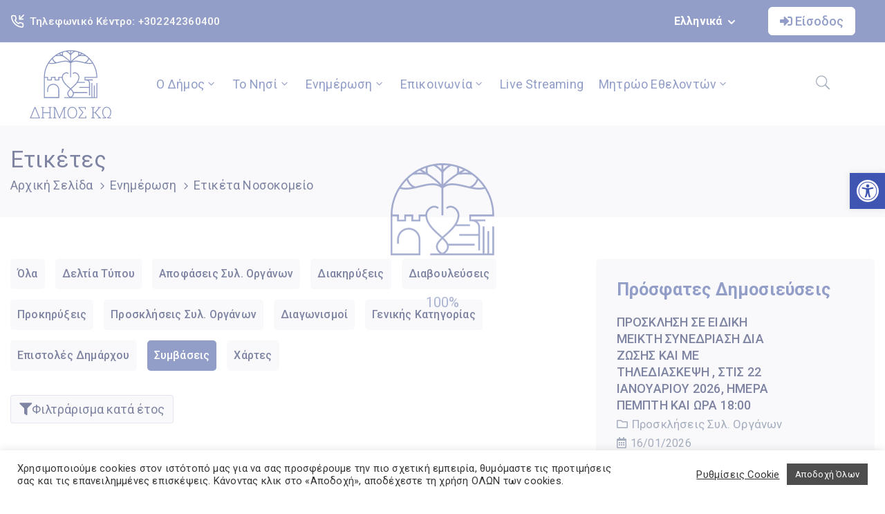

--- FILE ---
content_type: text/html; charset=UTF-8
request_url: https://kos.gov.gr/tag/nosokomeio/?id=symvaseis
body_size: 131373
content:
<!DOCTYPE html>
<html lang="el" >

<head>
    <meta http-equiv="Content-Type" content="text/html; charset=UTF-8" />
    <link rel="profile" href="//gmpg.org/xfn/11">
    <link rel="pingback" href="https://kos.gov.gr/xmlrpc.php">
    <meta http-equiv="X-UA-Compatible" content="IE=edge">
    <meta name="viewport" content="width=device-width, initial-scale=1, shrink-to-fit=no"/>
    
<!-- Recent Posts Widget With Thumbnails: inline CSS -->
<style type='text/css'>
.rpwwt-widget ul { list-style: outside none none; margin-left: 0; margin-right: 0; padding-left: 0; padding-right: 0; }
.rpwwt-widget ul li { overflow: hidden; margin: 0 0 1.5em; }
.rpwwt-widget ul li:last-child { margin: 0; }
.rpwwt-widget .screen-reader-text {border: 0; clip: rect(1px, 1px, 1px, 1px); -webkit-clip-path: inset(50%); clip-path: inset(50%); height: 1px; margin: -1px; overflow: hidden; padding: 0; position: absolute !important; width: 1px; word-wrap: normal !important; word-break: normal; }
.rpwwt-widget .screen-reader-text:focus {background-color: #f1f1f1; border-radius: 3px; box-shadow: 0 0 2px 2px rgba(0, 0, 0, 0.6); clip: auto !important; -webkit-clip-path: none; clip-path: none; color: #21759b; display: block; font-size: 0.875rem; font-weight: 700; height: auto; right: 5px; line-height: normal; padding: 15px 23px 14px; text-decoration: none; top: 5px; width: auto; z-index: 100000; }
.rpwwt-widget ul li img { display: inline; float: left; margin: .3em .75em .75em 0; }
#rpwwt-recent-posts-widget-with-thumbnails-1 img { width: 0px; height: 0px; }
</style>
<meta name='robots' content='index, follow, max-image-preview:large, max-snippet:-1, max-video-preview:-1' />
	<style>img:is([sizes="auto" i], [sizes^="auto," i]) { contain-intrinsic-size: 3000px 1500px }</style>
	
	<!-- This site is optimized with the Yoast SEO plugin v24.2 - https://yoast.com/wordpress/plugins/seo/ -->
	<title>Νοσοκομείο Αρχεία - Δήμος Κω</title>
	<link rel="canonical" href="https://kos.gov.gr/tag/nosokomeio/" />
	<meta property="og:locale" content="el_GR" />
	<meta property="og:type" content="article" />
	<meta property="og:title" content="Νοσοκομείο Αρχεία - Δήμος Κω" />
	<meta property="og:url" content="https://kos.gov.gr/tag/nosokomeio/" />
	<meta property="og:site_name" content="Δήμος Κω" />
	<meta name="twitter:card" content="summary_large_image" />
	<script type="application/ld+json" class="yoast-schema-graph">{"@context":"https://schema.org","@graph":[{"@type":"CollectionPage","@id":"https://kos.gov.gr/tag/nosokomeio/","url":"https://kos.gov.gr/tag/nosokomeio/","name":"Νοσοκομείο Αρχεία - Δήμος Κω","isPartOf":{"@id":"https://kos.gov.gr/#website"},"breadcrumb":{"@id":"https://kos.gov.gr/tag/nosokomeio/#breadcrumb"},"inLanguage":"el"},{"@type":"BreadcrumbList","@id":"https://kos.gov.gr/tag/nosokomeio/#breadcrumb","itemListElement":[{"@type":"ListItem","position":1,"name":"Αρχική","item":"https://kos.gov.gr/"},{"@type":"ListItem","position":2,"name":"Νοσοκομείο"}]},{"@type":"WebSite","@id":"https://kos.gov.gr/#website","url":"https://kos.gov.gr/","name":"Δήμος Κω","description":"","potentialAction":[{"@type":"SearchAction","target":{"@type":"EntryPoint","urlTemplate":"https://kos.gov.gr/?s={search_term_string}"},"query-input":{"@type":"PropertyValueSpecification","valueRequired":true,"valueName":"search_term_string"}}],"inLanguage":"el"}]}</script>
	<!-- / Yoast SEO plugin. -->


<link rel='dns-prefetch' href='//www.google.com' />
<link rel='dns-prefetch' href='//fonts.googleapis.com' />
<link rel="alternate" type="application/rss+xml" title="Ροή RSS &raquo; Δήμος Κω" href="https://kos.gov.gr/feed/" />
<link rel="alternate" type="application/rss+xml" title="Ροή Σχολίων &raquo; Δήμος Κω" href="https://kos.gov.gr/comments/feed/" />
<link rel="alternate" type="application/rss+xml" title="Ετικέτα ροής Δήμος Κω &raquo; Νοσοκομείο" href="https://kos.gov.gr/tag/nosokomeio/feed/" />
<script type="text/javascript">
/* <![CDATA[ */
window._wpemojiSettings = {"baseUrl":"https:\/\/s.w.org\/images\/core\/emoji\/15.0.3\/72x72\/","ext":".png","svgUrl":"https:\/\/s.w.org\/images\/core\/emoji\/15.0.3\/svg\/","svgExt":".svg","source":{"concatemoji":"https:\/\/kos.gov.gr\/wp-includes\/js\/wp-emoji-release.min.js?ver=6.7.4"}};
/*! This file is auto-generated */
!function(i,n){var o,s,e;function c(e){try{var t={supportTests:e,timestamp:(new Date).valueOf()};sessionStorage.setItem(o,JSON.stringify(t))}catch(e){}}function p(e,t,n){e.clearRect(0,0,e.canvas.width,e.canvas.height),e.fillText(t,0,0);var t=new Uint32Array(e.getImageData(0,0,e.canvas.width,e.canvas.height).data),r=(e.clearRect(0,0,e.canvas.width,e.canvas.height),e.fillText(n,0,0),new Uint32Array(e.getImageData(0,0,e.canvas.width,e.canvas.height).data));return t.every(function(e,t){return e===r[t]})}function u(e,t,n){switch(t){case"flag":return n(e,"\ud83c\udff3\ufe0f\u200d\u26a7\ufe0f","\ud83c\udff3\ufe0f\u200b\u26a7\ufe0f")?!1:!n(e,"\ud83c\uddfa\ud83c\uddf3","\ud83c\uddfa\u200b\ud83c\uddf3")&&!n(e,"\ud83c\udff4\udb40\udc67\udb40\udc62\udb40\udc65\udb40\udc6e\udb40\udc67\udb40\udc7f","\ud83c\udff4\u200b\udb40\udc67\u200b\udb40\udc62\u200b\udb40\udc65\u200b\udb40\udc6e\u200b\udb40\udc67\u200b\udb40\udc7f");case"emoji":return!n(e,"\ud83d\udc26\u200d\u2b1b","\ud83d\udc26\u200b\u2b1b")}return!1}function f(e,t,n){var r="undefined"!=typeof WorkerGlobalScope&&self instanceof WorkerGlobalScope?new OffscreenCanvas(300,150):i.createElement("canvas"),a=r.getContext("2d",{willReadFrequently:!0}),o=(a.textBaseline="top",a.font="600 32px Arial",{});return e.forEach(function(e){o[e]=t(a,e,n)}),o}function t(e){var t=i.createElement("script");t.src=e,t.defer=!0,i.head.appendChild(t)}"undefined"!=typeof Promise&&(o="wpEmojiSettingsSupports",s=["flag","emoji"],n.supports={everything:!0,everythingExceptFlag:!0},e=new Promise(function(e){i.addEventListener("DOMContentLoaded",e,{once:!0})}),new Promise(function(t){var n=function(){try{var e=JSON.parse(sessionStorage.getItem(o));if("object"==typeof e&&"number"==typeof e.timestamp&&(new Date).valueOf()<e.timestamp+604800&&"object"==typeof e.supportTests)return e.supportTests}catch(e){}return null}();if(!n){if("undefined"!=typeof Worker&&"undefined"!=typeof OffscreenCanvas&&"undefined"!=typeof URL&&URL.createObjectURL&&"undefined"!=typeof Blob)try{var e="postMessage("+f.toString()+"("+[JSON.stringify(s),u.toString(),p.toString()].join(",")+"));",r=new Blob([e],{type:"text/javascript"}),a=new Worker(URL.createObjectURL(r),{name:"wpTestEmojiSupports"});return void(a.onmessage=function(e){c(n=e.data),a.terminate(),t(n)})}catch(e){}c(n=f(s,u,p))}t(n)}).then(function(e){for(var t in e)n.supports[t]=e[t],n.supports.everything=n.supports.everything&&n.supports[t],"flag"!==t&&(n.supports.everythingExceptFlag=n.supports.everythingExceptFlag&&n.supports[t]);n.supports.everythingExceptFlag=n.supports.everythingExceptFlag&&!n.supports.flag,n.DOMReady=!1,n.readyCallback=function(){n.DOMReady=!0}}).then(function(){return e}).then(function(){var e;n.supports.everything||(n.readyCallback(),(e=n.source||{}).concatemoji?t(e.concatemoji):e.wpemoji&&e.twemoji&&(t(e.twemoji),t(e.wpemoji)))}))}((window,document),window._wpemojiSettings);
/* ]]> */
</script>
<link rel='stylesheet' id='formidable-css' href='https://kos.gov.gr/wp-content/plugins/formidable/css/formidableforms.css?ver=1161043' type='text/css' media='all' />
<style id='wp-emoji-styles-inline-css' type='text/css'>

	img.wp-smiley, img.emoji {
		display: inline !important;
		border: none !important;
		box-shadow: none !important;
		height: 1em !important;
		width: 1em !important;
		margin: 0 0.07em !important;
		vertical-align: -0.1em !important;
		background: none !important;
		padding: 0 !important;
	}
</style>
<link rel='stylesheet' id='wp-block-library-css' href='https://kos.gov.gr/wp-includes/css/dist/block-library/style.min.css?ver=6.7.4' type='text/css' media='all' />
<style id='classic-theme-styles-inline-css' type='text/css'>
/*! This file is auto-generated */
.wp-block-button__link{color:#fff;background-color:#32373c;border-radius:9999px;box-shadow:none;text-decoration:none;padding:calc(.667em + 2px) calc(1.333em + 2px);font-size:1.125em}.wp-block-file__button{background:#32373c;color:#fff;text-decoration:none}
</style>
<style id='global-styles-inline-css' type='text/css'>
:root{--wp--preset--aspect-ratio--square: 1;--wp--preset--aspect-ratio--4-3: 4/3;--wp--preset--aspect-ratio--3-4: 3/4;--wp--preset--aspect-ratio--3-2: 3/2;--wp--preset--aspect-ratio--2-3: 2/3;--wp--preset--aspect-ratio--16-9: 16/9;--wp--preset--aspect-ratio--9-16: 9/16;--wp--preset--color--black: #000000;--wp--preset--color--cyan-bluish-gray: #abb8c3;--wp--preset--color--white: #ffffff;--wp--preset--color--pale-pink: #f78da7;--wp--preset--color--vivid-red: #cf2e2e;--wp--preset--color--luminous-vivid-orange: #ff6900;--wp--preset--color--luminous-vivid-amber: #fcb900;--wp--preset--color--light-green-cyan: #7bdcb5;--wp--preset--color--vivid-green-cyan: #00d084;--wp--preset--color--pale-cyan-blue: #8ed1fc;--wp--preset--color--vivid-cyan-blue: #0693e3;--wp--preset--color--vivid-purple: #9b51e0;--wp--preset--gradient--vivid-cyan-blue-to-vivid-purple: linear-gradient(135deg,rgba(6,147,227,1) 0%,rgb(155,81,224) 100%);--wp--preset--gradient--light-green-cyan-to-vivid-green-cyan: linear-gradient(135deg,rgb(122,220,180) 0%,rgb(0,208,130) 100%);--wp--preset--gradient--luminous-vivid-amber-to-luminous-vivid-orange: linear-gradient(135deg,rgba(252,185,0,1) 0%,rgba(255,105,0,1) 100%);--wp--preset--gradient--luminous-vivid-orange-to-vivid-red: linear-gradient(135deg,rgba(255,105,0,1) 0%,rgb(207,46,46) 100%);--wp--preset--gradient--very-light-gray-to-cyan-bluish-gray: linear-gradient(135deg,rgb(238,238,238) 0%,rgb(169,184,195) 100%);--wp--preset--gradient--cool-to-warm-spectrum: linear-gradient(135deg,rgb(74,234,220) 0%,rgb(151,120,209) 20%,rgb(207,42,186) 40%,rgb(238,44,130) 60%,rgb(251,105,98) 80%,rgb(254,248,76) 100%);--wp--preset--gradient--blush-light-purple: linear-gradient(135deg,rgb(255,206,236) 0%,rgb(152,150,240) 100%);--wp--preset--gradient--blush-bordeaux: linear-gradient(135deg,rgb(254,205,165) 0%,rgb(254,45,45) 50%,rgb(107,0,62) 100%);--wp--preset--gradient--luminous-dusk: linear-gradient(135deg,rgb(255,203,112) 0%,rgb(199,81,192) 50%,rgb(65,88,208) 100%);--wp--preset--gradient--pale-ocean: linear-gradient(135deg,rgb(255,245,203) 0%,rgb(182,227,212) 50%,rgb(51,167,181) 100%);--wp--preset--gradient--electric-grass: linear-gradient(135deg,rgb(202,248,128) 0%,rgb(113,206,126) 100%);--wp--preset--gradient--midnight: linear-gradient(135deg,rgb(2,3,129) 0%,rgb(40,116,252) 100%);--wp--preset--font-size--small: 13px;--wp--preset--font-size--medium: 20px;--wp--preset--font-size--large: 36px;--wp--preset--font-size--x-large: 42px;--wp--preset--spacing--20: 0.44rem;--wp--preset--spacing--30: 0.67rem;--wp--preset--spacing--40: 1rem;--wp--preset--spacing--50: 1.5rem;--wp--preset--spacing--60: 2.25rem;--wp--preset--spacing--70: 3.38rem;--wp--preset--spacing--80: 5.06rem;--wp--preset--shadow--natural: 6px 6px 9px rgba(0, 0, 0, 0.2);--wp--preset--shadow--deep: 12px 12px 50px rgba(0, 0, 0, 0.4);--wp--preset--shadow--sharp: 6px 6px 0px rgba(0, 0, 0, 0.2);--wp--preset--shadow--outlined: 6px 6px 0px -3px rgba(255, 255, 255, 1), 6px 6px rgba(0, 0, 0, 1);--wp--preset--shadow--crisp: 6px 6px 0px rgba(0, 0, 0, 1);}:where(.is-layout-flex){gap: 0.5em;}:where(.is-layout-grid){gap: 0.5em;}body .is-layout-flex{display: flex;}.is-layout-flex{flex-wrap: wrap;align-items: center;}.is-layout-flex > :is(*, div){margin: 0;}body .is-layout-grid{display: grid;}.is-layout-grid > :is(*, div){margin: 0;}:where(.wp-block-columns.is-layout-flex){gap: 2em;}:where(.wp-block-columns.is-layout-grid){gap: 2em;}:where(.wp-block-post-template.is-layout-flex){gap: 1.25em;}:where(.wp-block-post-template.is-layout-grid){gap: 1.25em;}.has-black-color{color: var(--wp--preset--color--black) !important;}.has-cyan-bluish-gray-color{color: var(--wp--preset--color--cyan-bluish-gray) !important;}.has-white-color{color: var(--wp--preset--color--white) !important;}.has-pale-pink-color{color: var(--wp--preset--color--pale-pink) !important;}.has-vivid-red-color{color: var(--wp--preset--color--vivid-red) !important;}.has-luminous-vivid-orange-color{color: var(--wp--preset--color--luminous-vivid-orange) !important;}.has-luminous-vivid-amber-color{color: var(--wp--preset--color--luminous-vivid-amber) !important;}.has-light-green-cyan-color{color: var(--wp--preset--color--light-green-cyan) !important;}.has-vivid-green-cyan-color{color: var(--wp--preset--color--vivid-green-cyan) !important;}.has-pale-cyan-blue-color{color: var(--wp--preset--color--pale-cyan-blue) !important;}.has-vivid-cyan-blue-color{color: var(--wp--preset--color--vivid-cyan-blue) !important;}.has-vivid-purple-color{color: var(--wp--preset--color--vivid-purple) !important;}.has-black-background-color{background-color: var(--wp--preset--color--black) !important;}.has-cyan-bluish-gray-background-color{background-color: var(--wp--preset--color--cyan-bluish-gray) !important;}.has-white-background-color{background-color: var(--wp--preset--color--white) !important;}.has-pale-pink-background-color{background-color: var(--wp--preset--color--pale-pink) !important;}.has-vivid-red-background-color{background-color: var(--wp--preset--color--vivid-red) !important;}.has-luminous-vivid-orange-background-color{background-color: var(--wp--preset--color--luminous-vivid-orange) !important;}.has-luminous-vivid-amber-background-color{background-color: var(--wp--preset--color--luminous-vivid-amber) !important;}.has-light-green-cyan-background-color{background-color: var(--wp--preset--color--light-green-cyan) !important;}.has-vivid-green-cyan-background-color{background-color: var(--wp--preset--color--vivid-green-cyan) !important;}.has-pale-cyan-blue-background-color{background-color: var(--wp--preset--color--pale-cyan-blue) !important;}.has-vivid-cyan-blue-background-color{background-color: var(--wp--preset--color--vivid-cyan-blue) !important;}.has-vivid-purple-background-color{background-color: var(--wp--preset--color--vivid-purple) !important;}.has-black-border-color{border-color: var(--wp--preset--color--black) !important;}.has-cyan-bluish-gray-border-color{border-color: var(--wp--preset--color--cyan-bluish-gray) !important;}.has-white-border-color{border-color: var(--wp--preset--color--white) !important;}.has-pale-pink-border-color{border-color: var(--wp--preset--color--pale-pink) !important;}.has-vivid-red-border-color{border-color: var(--wp--preset--color--vivid-red) !important;}.has-luminous-vivid-orange-border-color{border-color: var(--wp--preset--color--luminous-vivid-orange) !important;}.has-luminous-vivid-amber-border-color{border-color: var(--wp--preset--color--luminous-vivid-amber) !important;}.has-light-green-cyan-border-color{border-color: var(--wp--preset--color--light-green-cyan) !important;}.has-vivid-green-cyan-border-color{border-color: var(--wp--preset--color--vivid-green-cyan) !important;}.has-pale-cyan-blue-border-color{border-color: var(--wp--preset--color--pale-cyan-blue) !important;}.has-vivid-cyan-blue-border-color{border-color: var(--wp--preset--color--vivid-cyan-blue) !important;}.has-vivid-purple-border-color{border-color: var(--wp--preset--color--vivid-purple) !important;}.has-vivid-cyan-blue-to-vivid-purple-gradient-background{background: var(--wp--preset--gradient--vivid-cyan-blue-to-vivid-purple) !important;}.has-light-green-cyan-to-vivid-green-cyan-gradient-background{background: var(--wp--preset--gradient--light-green-cyan-to-vivid-green-cyan) !important;}.has-luminous-vivid-amber-to-luminous-vivid-orange-gradient-background{background: var(--wp--preset--gradient--luminous-vivid-amber-to-luminous-vivid-orange) !important;}.has-luminous-vivid-orange-to-vivid-red-gradient-background{background: var(--wp--preset--gradient--luminous-vivid-orange-to-vivid-red) !important;}.has-very-light-gray-to-cyan-bluish-gray-gradient-background{background: var(--wp--preset--gradient--very-light-gray-to-cyan-bluish-gray) !important;}.has-cool-to-warm-spectrum-gradient-background{background: var(--wp--preset--gradient--cool-to-warm-spectrum) !important;}.has-blush-light-purple-gradient-background{background: var(--wp--preset--gradient--blush-light-purple) !important;}.has-blush-bordeaux-gradient-background{background: var(--wp--preset--gradient--blush-bordeaux) !important;}.has-luminous-dusk-gradient-background{background: var(--wp--preset--gradient--luminous-dusk) !important;}.has-pale-ocean-gradient-background{background: var(--wp--preset--gradient--pale-ocean) !important;}.has-electric-grass-gradient-background{background: var(--wp--preset--gradient--electric-grass) !important;}.has-midnight-gradient-background{background: var(--wp--preset--gradient--midnight) !important;}.has-small-font-size{font-size: var(--wp--preset--font-size--small) !important;}.has-medium-font-size{font-size: var(--wp--preset--font-size--medium) !important;}.has-large-font-size{font-size: var(--wp--preset--font-size--large) !important;}.has-x-large-font-size{font-size: var(--wp--preset--font-size--x-large) !important;}
:where(.wp-block-post-template.is-layout-flex){gap: 1.25em;}:where(.wp-block-post-template.is-layout-grid){gap: 1.25em;}
:where(.wp-block-columns.is-layout-flex){gap: 2em;}:where(.wp-block-columns.is-layout-grid){gap: 2em;}
:root :where(.wp-block-pullquote){font-size: 1.5em;line-height: 1.6;}
</style>
<link rel='stylesheet' id='contact-form-7-css' href='https://kos.gov.gr/wp-content/plugins/contact-form-7/includes/css/styles.css?ver=6.0.2' type='text/css' media='all' />
<link rel='stylesheet' id='cookie-law-info-css' href='https://kos.gov.gr/wp-content/plugins/cookie-law-info/legacy/public/css/cookie-law-info-public.css?ver=3.2.8' type='text/css' media='all' />
<link rel='stylesheet' id='cookie-law-info-gdpr-css' href='https://kos.gov.gr/wp-content/plugins/cookie-law-info/legacy/public/css/cookie-law-info-gdpr.css?ver=3.2.8' type='text/css' media='all' />
<link rel='stylesheet' id='dv-custom-post-types-style-css' href='https://kos.gov.gr/wp-content/plugins/dv-custom-post-types/assets/css/dv-cpt-style.css?ver=6.7.4' type='text/css' media='all' />
<link rel='stylesheet' id='dv-archive-filters-style-css' href='https://kos.gov.gr/wp-content/plugins/dv-custom-post-types/assets/css/dv-archive-filters.css?ver=6.7.4' type='text/css' media='all' />
<link rel='stylesheet' id='ovadoc_style-css' href='https://kos.gov.gr/wp-content/plugins/ova-doc/assets/css/frontend/ovadoc-style.css?ver=6.7.4' type='text/css' media='all' />
<link rel='stylesheet' id='event-frontend-css' href='https://kos.gov.gr/wp-content/plugins/ova-events/assets/css/frontend/event.css' type='text/css' media='all' />
<link rel='stylesheet' id='ovasev_style-css' href='https://kos.gov.gr/wp-content/plugins/ova-sev/assets/css/frontend/ovasev-style.css?ver=6.7.4' type='text/css' media='all' />
<link rel='stylesheet' id='ovateam_style-css' href='https://kos.gov.gr/wp-content/plugins/ova-team/assets/css/frontend/ovateam-style.css?ver=6.7.4' type='text/css' media='all' />
<link rel='stylesheet' id='preloader-plus-css' href='https://kos.gov.gr/wp-content/plugins/preloader-plus/assets/css/preloader-plus.min.css?ver=2.2.1' type='text/css' media='all' />
<style id='preloader-plus-inline-css' type='text/css'>
.preloader-plus {background-color: #ffffff; }body.complete > *:not(.preloader-plus),.preloader-plus {transition-duration: 1000ms,1000ms,0s; }.preloader-plus * {color: #43579f; }.preloader-plus.complete {opacity: 0; transform:  scale(1); transition-delay: 0s,0s,1000ms; }.preloader-plus .preloader-site-title {font-weight: bold; font-size: 50px; text-transform: none; }.preloader-plus #preloader-counter {font-weight: 400; font-size: 20px; }.preloader-plus .preloader-plus-custom-content {font-weight: bold; font-size: 24px; text-transform: none; }.preloader-plus-default-icons {width: 80px; height: 80px; }.preloader-plus .preloader-custom-img {animation: preloader-none 4500ms linear infinite; width: 150px; }.preloader-plus .prog-bar {height: 5px; background-color: #dd3333; }.preloader-plus .prog-bar-bg {height: 5px; background-color: #919191; }.preloader-plus .prog-bar-wrapper {middle: 0; padding-middle: 0; width: 100%; }
</style>
<link rel='stylesheet' id='fancybox-css' href='https://kos.gov.gr/wp-content/themes/egovt/assets/libs/fancybox-master/dist/jquery.fancybox.min.css' type='text/css' media='all' />
<link rel='stylesheet' id='bootstrap-css' href='https://kos.gov.gr/wp-content/themes/egovt/assets/libs/bootstrap/css/bootstrap.min.css' type='text/css' media='all' />
<link rel='stylesheet' id='linearicons-css' href='https://kos.gov.gr/wp-content/themes/egovt/assets/libs/linearicons/style.css' type='text/css' media='all' />
<link rel='stylesheet' id='select2-css' href='https://kos.gov.gr/wp-content/themes/egovt/assets/libs/select2/select2.min.css' type='text/css' media='all' />
<link rel='stylesheet' id='v4-shims-css' href='https://kos.gov.gr/wp-content/themes/egovt/assets/libs/fontawesome/css/v4-shims.min.css' type='text/css' media='all' />
<link rel='stylesheet' id='fontawesome-css' href='https://kos.gov.gr/wp-content/themes/egovt/assets/libs/fontawesome/css/all.min.css' type='text/css' media='all' />
<link rel='stylesheet' id='elegant-font-css' href='https://kos.gov.gr/wp-content/themes/egovt/assets/libs/elegant_font/ele_style.css' type='text/css' media='all' />
<link rel='stylesheet' id='jquery-ui-css' href='https://kos.gov.gr/wp-content/themes/egovt/assets/libs/jquery-ui/jquery-ui.min.css' type='text/css' media='all' />
<link rel='stylesheet' id='egovt-theme-css' href='https://kos.gov.gr/wp-content/themes/egovt/assets/css/theme.css' type='text/css' media='all' />
<link rel='stylesheet' id='dv-custom-login-css' href='https://kos.gov.gr/wp-content/themes/egovt/assets/css/dv-custom/dv-login-popup.css' type='text/css' media='all' />
<link rel='stylesheet' id='dv-custom-search-css' href='https://kos.gov.gr/wp-content/themes/egovt/assets/css/dv-custom/dv-search-popup.css' type='text/css' media='all' />
<link rel='stylesheet' id='dv-custom-css-css' href='https://kos.gov.gr/wp-content/themes/egovt/assets/css/dv-custom/dv-custom-css.css' type='text/css' media='all' />
<link rel='stylesheet' id='egovt-parent-style-css' href='https://kos.gov.gr/wp-content/themes/egovt/style.css' type='text/css' media='all' />
<link rel='stylesheet' id='egovt-style-css' href='https://kos.gov.gr/wp-content/themes/egovt-child/style.css' type='text/css' media='all' />
<style id='egovt-style-inline-css' type='text/css'>
   
@media (min-width: 769px){
    #sidebar-woo{
        flex: 0 0 600px;
        max-width: 600px;
        padding: 0;
    }
    
    #main-content-woo{
        flex: 0 0 calc(100% - 600px);
        max-width: calc(100% - 600px);
        padding-right: 60px;
        padding-left: 0;
    }
}

@media(max-width: 768px){
    #sidebar-woo, #main-content-woo{
        flex: 0 0 100%;
        max-width: 100%;
    }
    
}
@media (min-width: 992px){
    #sidebar{
        flex: 0 0 600px;
        max-width: 600px;
        padding-left: 40px;
        padding-right: 0;
    }
    
    #main-content{
        flex: 0 0 calc(100% - 600px);
        max-width: calc(100% - 600px);
    }
}

@media(max-width: 991px){
    #sidebar, #main-content{
        flex: 0 0 100%;
        max-width: 100%;
    }
    
}

body{
	font-family: Roboto;
	font-weight: 400;
	font-size: 16px;
	line-height: 26px;
	letter-spacing: 0.2px;
	color: #ffffff;
}


h1,h2,h3,h4,h5,h6, .nav_comment_text
{
	font-family: Roboto;
	color: #202b5d;
}
.cal1,.second_font{
	font-family: Roboto !important;
}
.according-egov .elementor-accordion .elementor-accordion-item .elementor-tab-content,
.egovt-tab .elementor-widget-tabs .elementor-tab-content
{
	font-family: Roboto;
}

.sidebar .widget.recent-posts-widget-with-thumbnails ul li a .rpwwt-post-title,
.sidebar .widget.recent-posts-widget-with-thumbnails ul li .rpwwt-post-date,
.sidebar .widget.widget_tag_cloud .tagcloud a,
.blog_pagination .pagination li.page-numbers a,
.single-post-egovt article.post-wrap .post-tag .post-tags a,
.content_comments .comments ul.commentlists li.comment .comment-details .author-name .name,
.content_comments .comments ul.commentlists li.comment .comment-details .author-name .date,
.content_comments .comments ul.commentlists li.comment .comment-body .ova_reply .comment-reply-link,
.content_comments .comments ul.commentlists li.comment .comment-body .ova_reply .comment-edit-link,
.content_comments .comments .comment-respond .comment-form textarea,
.content_comments .comments .comment-respond .comment-form input[type="text"],
.content_comments .comments .comment-respond .comment-form p.form-submit #submit,
.ova-single-text,
.egovt_counter_team .elementor-counter .elementor-counter-number-wrapper .elementor-counter-number,
.egovt_button .elementor-button-wrapper .elementor-button,
.according-egov .elementor-accordion .elementor-accordion-item .elementor-tab-title a,
.egovt-tab.elementor-widget-tabs .elementor-tabs .elementor-tabs-wrapper .elementor-tab-title a,
.egovt-tab.elementor-widget-tabs .elementor-tabs .elementor-tabs-wrapper .elementor-tab-title,
.egovt-tab.elementor-widget-tabs .elementor-tabs .elementor-tabs-content-wrapper .elementor-tab-title,
.search_archive_event form .select2-selection.select2-selection--single .select2-selection__rendered,
.search_archive_event form .start_date input::placeholder, 
.search_archive_event form .end_date input::placeholder,
.ova_time_countdown .due_date .countdown-section .countdown-amount,
.ova_time_countdown .due_date .countdown-section .countdown-period,
.woocommerce .ova-shop-wrap .content-area ul.products li.product .price,
.woocommerce .ova-shop-wrap .content-area .woocommerce-pagination ul.page-numbers li .page-numbers,
.woocommerce .ova-shop-wrap .content-area .onsale,
.woocommerce .ova-shop-wrap .content-area .woocommerce-result-count,
.woocommerce .ova-shop-wrap .content-area .woocommerce-ordering .select2-container--default .select2-selection--single .select2-selection__rendered,
.woocommerce .ova-shop-wrap .woo-sidebar .widget_products ul.product_list_widget li a .product-title,
.woocommerce .ova-shop-wrap .woo-sidebar .widget_products ul.product_list_widget li .woocommerce-Price-amount,
.woocommerce .ova-shop-wrap .content-area .product .summary .price,
.woocommerce .ova-shop-wrap .content-area .product .summary .stock,
.woocommerce .ova-shop-wrap .content-area .product .summary .cart .quantity input,
.woocommerce .ova-shop-wrap .content-area .product .summary .cart .single_add_to_cart_button,
.woocommerce .ova-shop-wrap .content-area .product .summary .product_meta .posted_in,
.woocommerce .ova-shop-wrap .content-area .product .summary .product_meta .tagged_as,
.woocommerce .ova-shop-wrap .content-area .product .woocommerce-tabs ul.tabs li a,
.woocommerce .ova-shop-wrap .content-area .product .woocommerce-tabs .woocommerce-Tabs-panel #reviews #comments ol.commentlist li .comment_container .comment-text .meta,
.woocommerce .ova-shop-wrap .content-area .product .woocommerce-tabs .woocommerce-Tabs-panel #reviews #review_form_wrapper #review_form #respond .comment-reply-title,
.woocommerce .ova-shop-wrap .content-area .product .woocommerce-tabs .woocommerce-Tabs-panel #reviews #review_form_wrapper #review_form #respond .comment-form label,
.woocommerce .ova-shop-wrap .woo-sidebar .widget_price_filter .price_slider_wrapper .price_slider_amount .button,
.woocommerce .woocommerce-cart-form table.shop_table thead tr th,
.woocommerce .woocommerce-cart-form table.shop_table tbody tr td,
.woocommerce .woocommerce-cart-form table.shop_table tbody tr td.product-quantity input,
.woocommerce .woocommerce-cart-form table.shop_table tbody tr td.actions .coupon .button,
.woocommerce .woocommerce-cart-form table.shop_table tbody tr td.actions .button,
.woocommerce .cart-collaterals .cart_totals .shop_table th,
.woocommerce .cart-collaterals .cart_totals .shop_table td,
.woocommerce .cart-collaterals .cart_totals .shop_table tr.woocommerce-shipping-totals ul#shipping_method li label,
.woocommerce .cart-collaterals .cart_totals .shop_table tr.woocommerce-shipping-totals .woocommerce-shipping-destination,
.woocommerce .cart-collaterals .cart_totals .shop_table tr.woocommerce-shipping-totals .woocommerce-shipping-calculator .shipping-calculator-button,
.woocommerce .cart-collaterals .cart_totals .shop_table tr.woocommerce-shipping-totals .woocommerce-shipping-calculator .button,
.woocommerce .cart-collaterals .cart_totals .checkout-button,
.woocommerce-checkout .woocommerce-billing-fields .form-row label,
.woocommerce-checkout table.shop_table td,
.woocommerce-checkout table.shop_table th,
.woocommerce-checkout .woocommerce-checkout-payment ul.wc_payment_methods li label,
.woocommerce-checkout #payment .place-order #place_order,
.woocommerce-checkout .woocommerce-additional-fields .form-row label,
.woocommerce-checkout .woocommerce-form-coupon-toggle .woocommerce-info,
.woocommerce .ova-shop-wrap .content-area .product .summary form.cart table.variations tr td,
.woocommerce-checkout form.checkout_coupon .button,
.ova_toggle_custom_egovt .elementor-toggle-item .elementor-tab-title a,
.egovt_404_page .search-form input[type="submit"],
.ova_egovt_counter.elementor-widget-counter .elementor-counter-number-wrapper,
.ova_egovt_counter.elementor-widget-counter .elementor-counter-title,
.egovt_form_mail_comming_soon .mailchimp_custom .ova_mcwp_mail input[type="email"],
.woocommerce #customer_login .woocommerce-form .form-row label,
.woocommerce .ova-shop-wrap .woo-sidebar .widget_product_tag_cloud .tagcloud a,
.single_event .event_content .tab-Location .tab-content .contact .info-contact li span:nth-child(1),
.ova_menu_page a,
.ovatheme_header_default nav.navbar li a,
.ovatheme_header_default nav.navbar li a,
.ova_shortcode_donation.type2 .give-form-wrap .give-form #give-donation-level-button-wrap .give-donation-level-btn,
.ova_shortcode_donation .give-form-wrap .give-form .give-btn,
form[id*=give-form] #give-final-total-wrap .give-donation-total-label,
form[id*=give-form] #give-final-total-wrap .give-final-total-amount,
#give-recurring-form .form-row label, form.give-form .form-row label, form[id*=give-form] .form-row label,
#give-recurring-form h3.give-section-break, #give-recurring-form h4.give-section-break, #give-recurring-form legend, form.give-form h3.give-section-break, form.give-form h4.give-section-break, form.give-form legend, form[id*=give-form] h3.give-section-break, form[id*=give-form] h4.give-section-break, form[id*=give-form] legend,
form[id*=give-form] #give-gateway-radio-list>li label.give-gateway-option,
.ova_single_give_form .give_forms .summary .donation .give-form-wrap .give-donation-levels-wrap button,
form[id*=give-form] .give-donation-amount #give-amount, form[id*=give-form] .give-donation-amount #give-amount-text,
.ova_single_give_form .give_forms .summary .donation .give-form-wrap .give-currency-symbol,
.give-donor__image,
.ova_single_give_form .give_forms .summary .give_form_info #donor .give-grid .give-donor__total

{
	font-family: Roboto;
}

article.post-wrap .post-meta .post-meta-content .post-date .left i,
article.post-wrap .post-meta .post-meta-content .wp-categories a:hover,
article.post-wrap .post-meta .post-meta-content .wp-author a:hover,
.sidebar .widget.recent-posts-widget-with-thumbnails ul li a .rpwwt-post-title:hover,
article.post-wrap .carousel .carousel-control-prev:hover i, 
article.post-wrap .carousel .carousel-control-next:hover i,
article.post-wrap .post-title a:hover h2,
.blog-grid article.post-wrap .post-meta-grid .post-meta-content-grid .categories a:hover,
.blog-grid article.post-wrap .post-footer .egovt-post-readmore a:hover,
.default article.post-wrap .post-footer .socials-inner .share-social .share-social-icons li a:hover,
.single-post-egovt article.post-wrap .post-tag .post-tags a:hover,
.content_comments .comments .comment-respond small a,
.ova-search-page .page-title span,
.switch-lang .current-lang .lang-text:hover,
.switch-lang .current-lang .lang-text:hover:after,
.switch-lang .lang-dropdown .selecting-lang .lang-text:hover,
.elementor-widget-ova_header .wrap_ova_header .ova_header_el .ovatheme_breadcrumbs .breadcrumb a:hover,
.ova-contact-info.type2 .address .text_link a:hover,
.ova-contact-info.type2 .icon svg,
.ova-contact-info.type2 .icon i,
.sidebar .widget.recent-posts-widget-with-thumbnails ul li .rpwwt-post-date::before,
.content_comments .comments ul.commentlists li.comment .comment-body .ova_reply .comment-reply-link:hover,
.content_comments .comments ul.commentlists li.comment .comment-body .ova_reply .comment-edit-link:hover,
.ovatheme_header_default nav.navbar li a:hover,
.ova_wrap_search_popup i:hover,
.elementor-widget-ova_menu .ova_nav ul.menu > li > a:hover,
.elementor-widget-ova_menu .ova_nav ul.menu .dropdown-menu li a:hover,
.elementor-widget-ova_menu .ova_nav ul.menu > li.active > a,
.elementor-widget-ova_menu .ova_nav ul.menu > li.current-menu-parent > a,


.ova-contact-info .address a:hover,
.ova_menu_page .menu li a:hover,
.ova_menu_page .menu li.active a,
.ova-info-content .ova-email a:hover,
.ova-info-content .ova-phone a:hover,
.archive_team .content .items .content_info .ova-info-content .ova-social ul li a:hover i,
.archive_team .ova-info-content .name:hover,
.egovt_list_single_team .elementor-icon-list-items .elementor-icon-list-item .elementor-icon-list-icon i,
.ova_team_single .ova_info .ova-info-content .ova-email a:hover,
.ova_team_single .ova_info .ova-info-content .ova-phone a:hover,
.egovt_counter_team .elementor-counter .elementor-counter-number-wrapper .elementor-counter-number,
.ova-testimonial .slide-testimonials .client_info .icon-quote span::before,
.ova_doc_wrap .ova-doc-sidebar .ova_info .ova-list-cat ul li a:hover,
.ova_doc_wrap .ova_doc_content .doc-meta .doc-categories .cat-doc a:hover,
.ova_doc_wrap .ova_doc_content .ova-list-attachment li .ova-download a,
.ova_doc_wrap.archive-doc .ova_doc_content .items-doc .doc-icon-title .doc-title-item .doc-title a:hover,
.egov_editor_check svg,
.ova_dep_wrap .ova-dep-sidebar .ova_info .ova-list-dep ul li a:hover,
.ova_dep_wrap .ova-dep-sidebar .ova_info .dep-file-sidebar .ova-file-name-size .ova-file-name a:hover,
.ova_list_dep .content .icon-dep span::before,
.ova_list_dep .content .title-dep a:hover,
.ova_list_dep .content .dep-content-sub .dep-readmore:hover,
.ova_dep_wrap .ova_dep_content .ova-list-attachment li .ova-download a,
.archive_dep .content .ova-content .title a:hover,
.archive_dep .content .items:hover .ova-content .icon span i::before,
.ova_list_checked ul li svg,
.ova_feature .title a:hover,
.ova_feature .content-sub .readmore:hover,
.ova_feature .icon span::before,
.ova_sev_wrap .ova-sev-sidebar .ova_info .sev-file-sidebar .ova-file-name-size .ova-file-name a:hover,
.ova_sev_list_file .ova-list-attachment li .ova-download a:hover,
.ova_sev_wrap .ova-sev-sidebar .ova_info .ova-list-sev ul li a:hover,
.egovt-tab.elementor-widget-tabs .elementor-tabs .elementor-tabs-content-wrapper .elementor-tab-title.elementor-active,
.ova_feature.version_2 .items .title a:hover,
.ova_sev_list_file .ova-list-attachment li .ova-file-name-size .ova-file-name a:hover,
.archive_sev .items .icon span::before,
.archive_sev .items .title a:hover,
.archive_sev .items .content-sub .readmore:hover,
.ovaev-content.content-grid .desc .event_post .post_cat a.event_type:hover,
.ovaev-content.content-grid .desc .event_post .event_title a:hover,
.ovaev-content.content-grid .desc .event_post .post_cat a.event_type:hover,
.ovaev-content.content-list .desc .event_post .event_title a:hover,
.ovaev-content.content-list .date-event .date-month,
.ovaev-content.content-list .desc .event_post .post_cat a.event_type:hover,
.ovaev-content.content-list .content .desc .event_post .event_title a:hover,
.sidebar-event .widget_list_event .list-event .item-event .ova-content .title a:hover,
.sidebar-event .widget_feature_event .event-feature .item-event .desc .event_post .event_title a:hover,
.sidebar-event .widget_feature_event .event-feature .item-event .desc .event_post .post_cat .event_type:hover,
.sidebar-event .widget_list_event .button-all-event a:hover,
.single_event .event_content .event-tags a:hover,
.single_event .event_content .event-related .item-event .desc .event_post .post_cat .event_type:hover,
.single_event .event_content .event-related .item-event .desc .event_post .event_title a:hover,
.ova-team-slider .content .items .ova-info a.name:hover,
.single_event .event_content .tab-Location .tab-content .contact .info-contact li a.info:hover,
.ovaev-event-element .title-event,
.ovaev-event-element .item .title a:hover,
.wrap-portfolio .archive-por .content-por .ovapor-item .content-item .category a:hover,
.wrap-portfolio .archive-por .content-por .ovapor-item .content-item .title a:hover,
.wrap-portfolio .single-por .wrap-content-por .info-por a:hover,
.wrap-portfolio .single-por .single-foot-por .ova-next-pre-post .pre .num-2 span,
.wrap-portfolio .single-por .single-foot-por .ova-next-pre-post .next .num-2 span,
.wrap-portfolio .single-por .single-foot-por .ova-next-pre-post .pre .num-1 a:hover i,
.wrap-portfolio .single-por .single-foot-por .ova-next-pre-post .next .num-1 a:hover i,
.wrap-portfolio .single-por .single-foot-por .ova-next-pre-post .pre .num-2 a:hover,
.wrap-portfolio .single-por .single-foot-por .ova-next-pre-post .next .num-2 a:hover,
.wrap-related-por .related-por .ovapor-item .content-item .category a:hover,
.wrap-related-por .related-por .ovapor-item .content-item .title a:hover,
.wrap-portfolio .single-por .info-por a:hover,
.woocommerce .ova-shop-wrap .content-area ul.products li.product .woocommerce-loop-product__title a:hover,
.woocommerce .ova-shop-wrap .woo-sidebar .widget_products ul.product_list_widget li a .product-title:hover,
.woocommerce .ova-shop-wrap .woo-sidebar .widget_product_tag_cloud .tagcloud a:hover,
.woocommerce .ova-shop-wrap .content-area .product .summary .product_meta .posted_in a:hover,
.woocommerce .ova-shop-wrap .content-area .product .summary .product_meta .tagged_as a:hover,
.woocommerce .ova-shop-wrap .content-area .product .summary .woocommerce-product-rating .star-rating span,
.woocommerce .ova-shop-wrap .content-area .product .woocommerce-tabs .woocommerce-Tabs-panel #reviews #comments ol.commentlist li .comment_container .comment-text .star-rating,
.woocommerce .ova-shop-wrap .content-area .product .woocommerce-tabs .woocommerce-Tabs-panel #reviews #review_form_wrapper #review_form #respond .comment-form .comment-form-rating .stars:hover a,
.woocommerce ul.products li.product .star-rating,
.woocommerce .ova-shop-wrap .woo-sidebar .widget_products ul.product_list_widget li .star-rating,
.woocommerce .woocommerce-cart-form table.shop_table tbody tr td.product-name a:hover,
.woocommerce .ova-shop-wrap .content-area .product .summary form.cart table.variations tr td .reset_variations:hover,
.woocommerce .ova-shop-wrap .content-area .product .summary form.cart table.group_table td a:hover,
.ova-history .wp-item .wp-year .year,
.egovt_icon_couter.elementor-widget-html .elementor-widget-container i::before,
.ova-document-list .list-doc .item h3.title a:hover,
.ova-document-list .readmore a:hover,
.ovaev-event-element .desc .event_post .post_cat .event_type:hover,
.ovaev-event-element .desc .event_post .event_title a:hover,
.ovaev-event-element.version_2 .title-readmore .read-more:hover,
.ova_feature_box.version_1 .ova-content .title a:hover,
.ova_feature_box.version_1 .ova-content .readmore a:hover,
.ova_feature_box.version_2 .ova-content .title a:hover,
.ova_feature_box.version_3 .ova-content .readmore a:hover,
.ova_por_slide.por_element .ovapor-item .content-item .category a:hover,
.ova_por_slide.por_element .ovapor-item .content-item .title a:hover,
.ova_box_resource .title a,
.ova_box_contact .phone a,
.ova_contact_slide .owl-carousel .owl-nav > button:hover i,
.ova_contact_slide .slide-contact .item .mail a:hover,
.ova_contact_slide .slide-contact .item .phone a:hover,
.woocommerce #customer_login .woocommerce-form.woocommerce-form-login .form-row.woocommerce-form-row.rememberme_lost_password a:hover,
.woocommerce ul.egovt-login-register-woo li.active a,
.woocommerce form.woocommerce-form-login.login .form-row.woocommerce-form-row.rememberme_lost_password a:hover,
.ova_dep_wrap .ova-dep-sidebar .ova_info .ova-list-dep ul li.active a,
.ova_sev_wrap .ova-sev-sidebar .ova_info .ova-list-sev .title-list-sev a:hover,
.ova_doc_wrap .ova-doc-sidebar .ova_info .ova-list-cat ul li.active a,
.ova_dep_wrap .ova-dep-sidebar .ova_info .ova-list-dep .title-list-dep:hover,
.ova_sev_wrap .ova-sev-sidebar .ova_info .ova-list-sev ul li.active a,
.ova_menu_page.type1.show-arrow a:hover:before,
.single-post-egovt article.post-wrap .ova-next-pre-post .pre:hover .num-2 .title, 
.single-post-egovt article.post-wrap .ova-next-pre-post .next:hover .num-2 .title,
.single-post-egovt article.post-wrap .ova-next-pre-post .pre .num-2 span.text-label,
.single-post-egovt article.post-wrap .ova-next-pre-post .next .num-2 span.text-label,
.single_event .event_content .ova-next-pre-post .pre:hover .num-2 .title,
.single_event .event_content .ova-next-pre-post .next:hover .num-2 .title,
.single_event .event_content .ova-next-pre-post .pre .num-2 span.text-label,
.single_event .event_content .ova-next-pre-post .next .num-2 span.text-label,
.wrap-portfolio .single-por .single-foot-por .ova-next-pre-post .pre:hover .num-2 .title,
.wrap-portfolio .single-por .single-foot-por .ova-next-pre-post .next:hover .num-2 .title,
.wrap-portfolio .single-por .single-foot-por .ova-next-pre-post .pre span.text-label,
.wrap-portfolio .single-por .single-foot-por .ova-next-pre-post .next span.text-label,
.ova-contact-info.type3 .address a:hover,
.ova-contact-info.type1 .icon svg,
.ova-contact-info.type1 .address a:hover,
.blogname,
.ovatheme_header_default nav.navbar li.active a,
article.post-wrap.sticky .post-meta-content .post-date .ova-meta-general,
article.post-wrap.sticky .post-meta-content .wp-categories .categories a,
article.post-wrap.sticky .post-meta-content .wp-author .post-author a,
article.post-wrap.sticky .post-meta-content .comment .right span,
.ova_box_signature .name-job .name,
.ova_box_feature_2 .icon i:before,
.ova_archive_dep_slide .ova_dep_slide.content .owl-item .items:hover .ova-content .title a:hover,
.ova_box_resource_2 .list-link li a:hover,
.ova_box_resource_2 .title,
.ova_feature_box_2 .ova-content .number,
.ova_box_feature_2:hover .readmore a:hover,
article.post-wrap .post-title h2.post-title a:hover,

.sidebar .widget ul li a:hover

{
	color: #43579f;
}

.single-post-egovt article.post-wrap .ova-next-pre-post .pre:hover .num-1 .icon , 
.single-post-egovt article.post-wrap .ova-next-pre-post .next:hover .num-1 .icon,
.single_event .event_content .ova-next-pre-post .pre:hover .num-1 .icon,
.single_event .event_content .ova-next-pre-post .next:hover .num-1 .icon,
.wrap-portfolio .single-por .single-foot-por .ova-next-pre-post .pre:hover .num-1 .icon,
.wrap-portfolio .single-por .single-foot-por .ova-next-pre-post .next:hover .num-1 .icon,
.ovatheme_header_default nav.navbar ul.dropdown-menu li.active > a,
.ovatheme_header_default nav.navbar ul.dropdown-menu li > a:hover,
.ova_box_feature_2 .readmore a:hover,
.sidebar .widget.widget_tag_cloud .tagcloud a:hover
{
	border-color: #43579f;
	background-color: #43579f;
}

.egov-link-color a:hover,
.egov-link-color a:hover span
{
	color: #43579f !important;
}

.default article.post-wrap .post-footer .egovt-post-readmore .btn-readmore,
.blog-grid article.post-wrap .post-meta-date .post-meta-content-date,
.content_comments .comments .comment-respond .comment-form p.form-submit #submit,
.ova-single-text,
.ova_wrap_search_popup .ova_search_popup .search-form .search-submit,
.ova-skill-bar .cove-killbar .skillbar-bar,
.ova_social .content a:hover,
.egovt_button .elementor-button-wrapper .elementor-button,
.ova-testimonial .slide-testimonials .owl-dots .owl-dot.active span,
.archive_dep .content .ova-content .icon span,
.ova_box_learnmore .content,
.ovaev-content.content-grid .date-event .date,
.sidebar-event .widget_feature_event .event-feature .item-event .date-event .date,
.single_event .event_content .event_intro .wrap-date-time-loc .wrap-date,
.single_event .event_content .event_intro .wrap-date-time-loc .wrap-time,
.single_event .event_content .event_intro .wrap-date-time-loc .wrap-loc,
.single_event .event_content .tab-Location ul.nav li.nav-item a.active::after,
.single_event .event_content .tab-Location ul.nav li.nav-item a:hover::after,
.single_event .event_content .event-related .item-event .date-event .date,
.ova_time_countdown .ova-button a:hover,
.ova-team-slider .owl-dots .owl-dot.active span,
.archive_event_type3 .filter-cat-event ul li.active a,
.archive_event_type3 .filter-cat-event ul li a:hover,
.wrap-portfolio .archive-por .content-por .ovapor-item .content-item .readmore a,
.wrap-portfolio .archive-por ul.list-cat-por li:hover a,
.wrap-portfolio .archive-por ul.list-cat-por li.active a,
.wrap-portfolio .archive-por .ova_more_por .ova-load-more-por,
.wrap-portfolio .archive-por .ova-nodata span,
.woocommerce .ova-shop-wrap .content-area ul.products li.product .button,
.woocommerce .ova-shop-wrap .content-area ul.products li.product a.added_to_cart,
.woocommerce .ova-shop-wrap .content-area .product .summary .cart .single_add_to_cart_button,
.woocommerce .ova-shop-wrap .content-area .product .woocommerce-tabs .woocommerce-Tabs-panel #reviews #review_form_wrapper #review_form #respond .comment-form .form-submit input,
.woocommerce .ova-shop-wrap .woo-sidebar .widget_price_filter .price_slider_wrapper .price_slider .ui-slider-range,.woocommerce .ova-shop-wrap .woo-sidebar .widget_price_filter .price_slider_wrapper .price_slider_amount .button:hover,
.woocommerce .woocommerce-cart-form table.shop_table tbody tr td.actions .button,
.woocommerce .cart-collaterals .cart_totals .shop_table tr.woocommerce-shipping-totals .woocommerce-shipping-calculator .button:hover,
.woocommerce .cart-collaterals .cart_totals .checkout-button,
.woocommerce-checkout #payment .place-order #place_order,
.woocommerce-checkout form.checkout_coupon .button,
.egovt_404_page .egovt-go-home a:hover,
.ova-history .wp-item .wp-year .dot .dot2,
.ova_feature.version_3 .items:hover,
.ova-document-list .icon-doc,
.ovaev-event-element .date-event .date,
.ova_feature.version_2 .items:hover .icon,
.egovt_heading_border_left:after,
.ova_list_link,
.ova_por_slide.por_element .ovapor-item .content-item .readmore a:hover,
.ova_por_slide.por_element .owl-dots .owl-dot.active span,
.ova_contact_slide .slide-contact .item h3,
.ova_contact_slide .owl-dots .owl-dot.active span,
.woocommerce #customer_login .woocommerce-form.woocommerce-form-login .woocommerce-form-login__submit,
.woocommerce #customer_login .woocommerce-form.woocommerce-form-register .woocommerce-form-register__submit,
.woocommerce ul.egovt-login-register-woo li.active a::after,
.woocommerce .woocommerce-message a.button,
.woocommerce form.woocommerce-form-login.login .woocommerce-form-login__submit,
#scrollUp,
.ova_feature_box.version_2:hover,
.ova_feature_box.version_2:hover .ova-image a:after,
.single-post-egovt article.post-wrap .ova-next-pre-post .ova-slash:hover span,
.single_event .event_content .ova-next-pre-post .ova-slash:hover span,
.wrap-portfolio .single-por .single-foot-por .ova-next-pre-post .ova-slash:hover span,
.wrap-portfolio .archive-por .content-por.grid-portfolio .ovapor-item .content-item .readmore a:hover,
.wrap-related-por .related-por .ovapor-item .content-item .readmore a:hover,
.elementor-widget-ova_menu .ova_nav ul.menu .dropdown-menu li.active > a,
.elementor-widget-ova_menu .ova_nav ul.menu .dropdown-menu li > a:hover,
.elementor-widget-ova_menu .ova_nav ul.menu .dropdown-menu li a:after,
.ovatheme_header_default nav.navbar ul.dropdown-menu li a:before,
.sidebar .widget.widget_categories li > a:before, 
.sidebar .widget.widget_archive li > a:before,
.sidebar .widget.widget_links li > a:before,
.sidebar .widget.widget_meta li > a:before,
.sidebar .widget.widget_nav_menu li > a:before,
.sidebar .widget.widget_pages li > a:before,
.sidebar .widget.widget_recent_entries li > a:before,
.sidebar .widget.widget_product_categories li > a:before,
.ova_archive_dep_slide .ova_dep_slide .owl-dots .owl-dot.active span,
.ova-team-slider-2 .owl-dots .owl-dot.active span,
.ovaev-event-element.ovaev-event-slide .owl-nav button.owl-prev:hover,
.ovaev-event-element.ovaev-event-slide .owl-nav button.owl-next:hover,
.ova-blog-slide.blog-grid .owl-nav button:hover,
.ovaev-event-element.ovaev-event-slide .owl-dots .owl-dot.active span,
.ova-blog-slide.blog-grid .owl-dots .owl-dot.active span,
.ova_feature_box_2 .ova-content:hover .icon,
.ova_feature_box_3 .readmore a,
.ova_box_feature_2:hover,
.ova_box_resource_2 .list-link li a:before,
.pagination-wrapper .blog_pagination .pagination li.active a,
.pagination-wrapper .blog_pagination .pagination li a:hover

{
	background-color: #43579f;
}

.elementor-widget-ova_menu .ova_nav ul.menu .dropdown-menu li.active
{
	border-bottom-color: #43579f !important;
}

.blog_pagination .pagination li.active a,
.blog_pagination .pagination li a:hover,
.blog_pagination .pagination li a:focus,
.sidebar .widget.widget_custom_html .ova_search form .search button,
.mailchimp_custom input[type="submit"],
.contact-form-egovt input[type="submit"],
.ova-form-mail input[type="submit"],
.ova_doc_wrap.archive-doc .ova_doc_content .items-doc .doc-readmore a:hover,
.archive_dep .content .ova-content .readmore:hover,
.search_archive_event form .wrap-ovaev_submit .ovaev_submit,
.ovaev-content.content-list .event-readmore a:hover,
.sidebar-event .widget_feature_event .event-feature .item-event .desc .event_post .button_event .view_detail:hover,
.single_event .event_content .event-related .item-event .desc .event_post .button_event .view_detail:hover,
.woocommerce .ova-shop-wrap .content-area .woocommerce-pagination ul.page-numbers li .page-numbers.current,
.woocommerce .ova-shop-wrap .content-area .woocommerce-pagination ul.page-numbers li .page-numbers:hover,
.woocommerce .ova-shop-wrap .content-area .woocommerce-pagination ul.page-numbers li .page-numbers:focus,
.woocommerce .woocommerce-cart-form table.shop_table tbody tr td.product-remove a:hover,
.woocommerce .woocommerce-cart-form table.shop_table tbody tr td.actions .coupon .button:hover,
.egovt_404_page .search-form input[type="submit"],
.ova-history .wp-item:hover .wp-year .dot span.dot1,
.ovaev-content.content-grid .desc .event_post .button_event .view_detail:hover
{
	background-color: #43579f;
	border-color: #43579f;
}

article.post-wrap.sticky,
.egovt-border-color .elementor-element-populated,
.ova_contact_slide .owl-carousel .owl-nav > button:hover,
blockquote,
blockquote.has-text-align-right
{
	border-color: #43579f;
}
.egovt-button-color-border-general.elementor-widget-button .elementor-button:hover,
.egovt-button-color-border-header.elementor-widget-button .elementor-button:hover,
.ovaev-event-element .desc .event_post .button_event .view_detail:hover
{
	color: #43579f;
	border-color: #43579f;
}

.egovt-tab.elementor-widget-tabs .elementor-tabs .elementor-tabs-wrapper .elementor-tab-title.elementor-tab-desktop-title.elementor-active,
.wrap-portfolio .archive-por .ova_more_por .ova-loader,
.woocommerce .ova-shop-wrap .content-area .product .woocommerce-tabs ul.tabs li.active
{
	border-top-color: #43579f;
}

.wp-block-button.is-style-outline{
	
	
	
		color: #43579f;
	
}
.wp-block-button a{
	background-color: #43579f;
}


</style>
<link rel='stylesheet' id='ova-google-fonts-css' href='//fonts.googleapis.com/css?family=Roboto%3A100%2C200%2C300%2C400%2C500%2C600%2C700%2C800%2C900%7CRoboto%3A100%2C200%2C300%2C400%2C500%2C600%2C700%2C800%2C900' type='text/css' media='all' />
<link rel='stylesheet' id='pojo-a11y-css' href='https://kos.gov.gr/wp-content/plugins/pojo-accessibility/assets/css/style.min.css?ver=1.0.0' type='text/css' media='all' />
<link rel='stylesheet' id='prettyphoto-css' href='https://kos.gov.gr/wp-content/plugins/ova-framework/assets/libs/prettyphoto/css/prettyPhoto.css' type='text/css' media='all' />
<link rel='stylesheet' id='owl-carousel-css' href='https://kos.gov.gr/wp-content/plugins/ova-framework/assets/libs/owl-carousel/assets/owl.carousel.min.css' type='text/css' media='all' />
<link rel='stylesheet' id='flaticon-css' href='https://kos.gov.gr/wp-content/plugins/ova-framework/assets/libs/flaticon/font/flaticon.css' type='text/css' media='all' />
<link rel='stylesheet' id='dv-custom-css-ova-css' href='https://kos.gov.gr/wp-content/plugins/ova-framework/assets/css/dv-custom-widgets/dv-custom-ova.css' type='text/css' media='all' />
<link rel='stylesheet' id='elementor-frontend-css' href='https://kos.gov.gr/wp-content/plugins/elementor/assets/css/frontend-lite.min.css?ver=3.5.5' type='text/css' media='all' />
<link rel='stylesheet' id='style-elementor-css' href='https://kos.gov.gr/wp-content/plugins/ova-framework/assets/css/style-elementor.css' type='text/css' media='all' />
<script type="text/javascript">
            window._nslDOMReady = function (callback) {
                if ( document.readyState === "complete" || document.readyState === "interactive" ) {
                    callback();
                } else {
                    document.addEventListener( "DOMContentLoaded", callback );
                }
            };
            </script><script type="text/javascript" src="https://kos.gov.gr/wp-includes/js/jquery/jquery.min.js?ver=3.7.1" id="jquery-core-js"></script>
<script type="text/javascript" src="https://kos.gov.gr/wp-includes/js/jquery/jquery-migrate.min.js?ver=3.4.1" id="jquery-migrate-js"></script>
<script type="text/javascript" id="cookie-law-info-js-extra">
/* <![CDATA[ */
var Cli_Data = {"nn_cookie_ids":["_ga_HQKW2V5E8Q","_ga","CookieLawInfoConsent","cookielawinfo-checkbox-advertisement","_GRECAPTCHA","YSC","VISITOR_INFO1_LIVE","yt-remote-device-id","yt-remote-connected-devices","yt.innertube::requests","yt.innertube::nextId","CONSENT","pll_language"],"cookielist":[],"non_necessary_cookies":{"necessary":["CookieLawInfoConsent","_GRECAPTCHA"],"functional":["pll_language"],"analytics":["_ga_HQKW2V5E8Q","_ga","CONSENT"],"advertisement":["YSC","VISITOR_INFO1_LIVE","yt-remote-device-id","yt-remote-connected-devices","yt.innertube::requests","yt.innertube::nextId"]},"ccpaEnabled":"","ccpaRegionBased":"","ccpaBarEnabled":"","strictlyEnabled":["necessary","obligatoire"],"ccpaType":"gdpr","js_blocking":"1","custom_integration":"","triggerDomRefresh":"","secure_cookies":""};
var cli_cookiebar_settings = {"animate_speed_hide":"500","animate_speed_show":"500","background":"#FFF","border":"#b1a6a6c2","border_on":"","button_1_button_colour":"#43579f","button_1_button_hover":"#36467f","button_1_link_colour":"#fff","button_1_as_button":"1","button_1_new_win":"","button_2_button_colour":"#333","button_2_button_hover":"#292929","button_2_link_colour":"#444","button_2_as_button":"","button_2_hidebar":"","button_3_button_colour":"#dedfe0","button_3_button_hover":"#b2b2b3","button_3_link_colour":"#333333","button_3_as_button":"1","button_3_new_win":"","button_4_button_colour":"#dedfe0","button_4_button_hover":"#b2b2b3","button_4_link_colour":"#333333","button_4_as_button":"","button_7_button_colour":"#4d4d4d","button_7_button_hover":"#3e3e3e","button_7_link_colour":"#fff","button_7_as_button":"1","button_7_new_win":"","font_family":"inherit","header_fix":"","notify_animate_hide":"1","notify_animate_show":"","notify_div_id":"#cookie-law-info-bar","notify_position_horizontal":"right","notify_position_vertical":"bottom","scroll_close":"","scroll_close_reload":"","accept_close_reload":"","reject_close_reload":"","showagain_tab":"","showagain_background":"#fff","showagain_border":"#000","showagain_div_id":"#cookie-law-info-again","showagain_x_position":"100px","text":"#333333","show_once_yn":"","show_once":"10000","logging_on":"","as_popup":"","popup_overlay":"","bar_heading_text":"","cookie_bar_as":"banner","popup_showagain_position":"bottom-right","widget_position":"left"};
var log_object = {"ajax_url":"https:\/\/kos.gov.gr\/wp-admin\/admin-ajax.php"};
/* ]]> */
</script>
<script type="text/javascript" src="https://kos.gov.gr/wp-content/plugins/cookie-law-info/legacy/public/js/cookie-law-info-public.js?ver=3.2.8" id="cookie-law-info-js"></script>
<script type="text/javascript" id="preloader-plus-js-extra">
/* <![CDATA[ */
var preloader_plus = {"animation_delay":"500","animation_duration":"1000"};
/* ]]> */
</script>
<script type="text/javascript" src="https://kos.gov.gr/wp-content/plugins/preloader-plus//assets/js/preloader-plus.min.js?ver=2.2.1" id="preloader-plus-js"></script>
<link rel="https://api.w.org/" href="https://kos.gov.gr/wp-json/" /><link rel="alternate" title="JSON" type="application/json" href="https://kos.gov.gr/wp-json/wp/v2/tags/436" /><link rel="EditURI" type="application/rsd+xml" title="RSD" href="https://kos.gov.gr/xmlrpc.php?rsd" />
<meta name="generator" content="WordPress 6.7.4" />
<!-- Global site tag (gtag.js) - Google Analytics -->
<script type="text/plain" data-cli-class="cli-blocker-script"  data-cli-script-type="analytics" data-cli-block="true"  data-cli-element-position="head" async src="https://www.googletagmanager.com/gtag/js?id=G-HQKW2V5E8Q"></script>
<script type="text/plain" data-cli-class="cli-blocker-script"  data-cli-script-type="analytics" data-cli-block="true"  data-cli-element-position="head">
  window.dataLayer = window.dataLayer || [];
  function gtag(){dataLayer.push(arguments);}
  gtag('js', new Date());

  gtag('config', 'G-HQKW2V5E8Q');
</script>	<script type="text/javascript">
		var ajax_url = 'https://kos.gov.gr/wp-admin/admin-ajax.php';
		var ajax_nonce = 'eda45eabc2';
	</script><style type="text/css">
#pojo-a11y-toolbar .pojo-a11y-toolbar-toggle a{ background-color: #4054b2;	color: #ffffff;}
#pojo-a11y-toolbar .pojo-a11y-toolbar-overlay, #pojo-a11y-toolbar .pojo-a11y-toolbar-overlay ul.pojo-a11y-toolbar-items.pojo-a11y-links{ border-color: #4054b2;}
body.pojo-a11y-focusable a:focus{ outline-style: solid !important;	outline-width: 1px !important;	outline-color: #FF0000 !important;}
#pojo-a11y-toolbar{ top: 250px !important;}
#pojo-a11y-toolbar .pojo-a11y-toolbar-overlay{ background-color: #4054b2;}
#pojo-a11y-toolbar .pojo-a11y-toolbar-overlay ul.pojo-a11y-toolbar-items li.pojo-a11y-toolbar-item a, #pojo-a11y-toolbar .pojo-a11y-toolbar-overlay p.pojo-a11y-toolbar-title{ color: #ffffff;}
#pojo-a11y-toolbar .pojo-a11y-toolbar-overlay ul.pojo-a11y-toolbar-items li.pojo-a11y-toolbar-item a.active{ background-color: #4054b2;	color: #ffffff;}
@media (max-width: 767px) { #pojo-a11y-toolbar { top: 250px !important; } }</style><link rel="icon" href="https://kos.gov.gr/wp-content/uploads/2021/03/cropped-dimos-ko-favicon-32x32.png" sizes="32x32" />
<link rel="icon" href="https://kos.gov.gr/wp-content/uploads/2021/03/cropped-dimos-ko-favicon-192x192.png" sizes="192x192" />
<link rel="apple-touch-icon" href="https://kos.gov.gr/wp-content/uploads/2021/03/cropped-dimos-ko-favicon-180x180.png" />
<meta name="msapplication-TileImage" content="https://kos.gov.gr/wp-content/uploads/2021/03/cropped-dimos-ko-favicon-270x270.png" />
<style type="text/css">div.nsl-container[data-align="left"] {
    text-align: left;
}

div.nsl-container[data-align="center"] {
    text-align: center;
}

div.nsl-container[data-align="right"] {
    text-align: right;
}


div.nsl-container div.nsl-container-buttons a[data-plugin="nsl"] {
    text-decoration: none;
    box-shadow: none;
    border: 0;
}

div.nsl-container .nsl-container-buttons {
    display: flex;
    padding: 5px 0;
}

div.nsl-container.nsl-container-block .nsl-container-buttons {
    display: inline-grid;
    grid-template-columns: minmax(145px, auto);
}

div.nsl-container-block-fullwidth .nsl-container-buttons {
    flex-flow: column;
    align-items: center;
}

div.nsl-container-block-fullwidth .nsl-container-buttons a,
div.nsl-container-block .nsl-container-buttons a {
    flex: 1 1 auto;
    display: block;
    margin: 5px 0;
    width: 100%;
}

div.nsl-container-inline {
    margin: -5px;
    text-align: left;
}

div.nsl-container-inline .nsl-container-buttons {
    justify-content: center;
    flex-wrap: wrap;
}

div.nsl-container-inline .nsl-container-buttons a {
    margin: 5px;
    display: inline-block;
}

div.nsl-container-grid .nsl-container-buttons {
    flex-flow: row;
    align-items: center;
    flex-wrap: wrap;
}

div.nsl-container-grid .nsl-container-buttons a {
    flex: 1 1 auto;
    display: block;
    margin: 5px;
    max-width: 280px;
    width: 100%;
}

@media only screen and (min-width: 650px) {
    div.nsl-container-grid .nsl-container-buttons a {
        width: auto;
    }
}

div.nsl-container .nsl-button {
    cursor: pointer;
    vertical-align: top;
    border-radius: 4px;
}

div.nsl-container .nsl-button-default {
    color: #fff;
    display: flex;
}

div.nsl-container .nsl-button-icon {
    display: inline-block;
}

div.nsl-container .nsl-button-svg-container {
    flex: 0 0 auto;
    padding: 8px;
    display: flex;
    align-items: center;
}

div.nsl-container svg {
    height: 24px;
    width: 24px;
    vertical-align: top;
}

div.nsl-container .nsl-button-default div.nsl-button-label-container {
    margin: 0 24px 0 12px;
    padding: 10px 0;
    font-family: Helvetica, Arial, sans-serif;
    font-size: 16px;
    line-height: 20px;
    letter-spacing: .25px;
    overflow: hidden;
    text-align: center;
    text-overflow: clip;
    white-space: nowrap;
    flex: 1 1 auto;
    -webkit-font-smoothing: antialiased;
    -moz-osx-font-smoothing: grayscale;
    text-transform: none;
    display: inline-block;
}

div.nsl-container .nsl-button-google[data-skin="dark"] .nsl-button-svg-container {
    margin: 1px;
    padding: 7px;
    border-radius: 3px;
    background: #fff;
}

div.nsl-container .nsl-button-google[data-skin="light"] {
    border-radius: 1px;
    box-shadow: 0 1px 5px 0 rgba(0, 0, 0, .25);
    color: RGBA(0, 0, 0, 0.54);
}

div.nsl-container .nsl-button-apple .nsl-button-svg-container {
    padding: 0 6px;
}

div.nsl-container .nsl-button-apple .nsl-button-svg-container svg {
    height: 40px;
    width: auto;
}

div.nsl-container .nsl-button-apple[data-skin="light"] {
    color: #000;
    box-shadow: 0 0 0 1px #000;
}

div.nsl-container .nsl-button-facebook[data-skin="white"] {
    color: #000;
    box-shadow: inset 0 0 0 1px #000;
}

div.nsl-container .nsl-button-facebook[data-skin="light"] {
    color: #1877F2;
    box-shadow: inset 0 0 0 1px #1877F2;
}

div.nsl-container .nsl-button-spotify[data-skin="white"] {
    color: #191414;
    box-shadow: inset 0 0 0 1px #191414;
}

div.nsl-container .nsl-button-apple div.nsl-button-label-container {
    font-size: 17px;
    font-family: -apple-system, BlinkMacSystemFont, "Segoe UI", Roboto, Helvetica, Arial, sans-serif, "Apple Color Emoji", "Segoe UI Emoji", "Segoe UI Symbol";
}

div.nsl-container .nsl-button-slack div.nsl-button-label-container {
    font-size: 17px;
    font-family: -apple-system, BlinkMacSystemFont, "Segoe UI", Roboto, Helvetica, Arial, sans-serif, "Apple Color Emoji", "Segoe UI Emoji", "Segoe UI Symbol";
}

div.nsl-container .nsl-button-slack[data-skin="light"] {
    color: #000000;
    box-shadow: inset 0 0 0 1px #DDDDDD;
}

div.nsl-container .nsl-button-tiktok[data-skin="light"] {
    color: #161823;
    box-shadow: 0 0 0 1px rgba(22, 24, 35, 0.12);
}


div.nsl-container .nsl-button-kakao {
    color: rgba(0, 0, 0, 0.85);
}

.nsl-clear {
    clear: both;
}

.nsl-container {
    clear: both;
}

.nsl-disabled-provider .nsl-button {
    filter: grayscale(1);
    opacity: 0.8;
}

/*Button align start*/

div.nsl-container-inline[data-align="left"] .nsl-container-buttons {
    justify-content: flex-start;
}

div.nsl-container-inline[data-align="center"] .nsl-container-buttons {
    justify-content: center;
}

div.nsl-container-inline[data-align="right"] .nsl-container-buttons {
    justify-content: flex-end;
}


div.nsl-container-grid[data-align="left"] .nsl-container-buttons {
    justify-content: flex-start;
}

div.nsl-container-grid[data-align="center"] .nsl-container-buttons {
    justify-content: center;
}

div.nsl-container-grid[data-align="right"] .nsl-container-buttons {
    justify-content: flex-end;
}

div.nsl-container-grid[data-align="space-around"] .nsl-container-buttons {
    justify-content: space-around;
}

div.nsl-container-grid[data-align="space-between"] .nsl-container-buttons {
    justify-content: space-between;
}

/* Button align end*/

/* Redirect */

#nsl-redirect-overlay {
    display: flex;
    flex-direction: column;
    justify-content: center;
    align-items: center;
    position: fixed;
    z-index: 1000000;
    left: 0;
    top: 0;
    width: 100%;
    height: 100%;
    backdrop-filter: blur(1px);
    background-color: RGBA(0, 0, 0, .32);;
}

#nsl-redirect-overlay-container {
    display: flex;
    flex-direction: column;
    justify-content: center;
    align-items: center;
    background-color: white;
    padding: 30px;
    border-radius: 10px;
}

#nsl-redirect-overlay-spinner {
    content: '';
    display: block;
    margin: 20px;
    border: 9px solid RGBA(0, 0, 0, .6);
    border-top: 9px solid #fff;
    border-radius: 50%;
    box-shadow: inset 0 0 0 1px RGBA(0, 0, 0, .6), 0 0 0 1px RGBA(0, 0, 0, .6);
    width: 40px;
    height: 40px;
    animation: nsl-loader-spin 2s linear infinite;
}

@keyframes nsl-loader-spin {
    0% {
        transform: rotate(0deg)
    }
    to {
        transform: rotate(360deg)
    }
}

#nsl-redirect-overlay-title {
    font-family: -apple-system, BlinkMacSystemFont, "Segoe UI", Roboto, Oxygen-Sans, Ubuntu, Cantarell, "Helvetica Neue", sans-serif;
    font-size: 18px;
    font-weight: bold;
    color: #3C434A;
}

#nsl-redirect-overlay-text {
    font-family: -apple-system, BlinkMacSystemFont, "Segoe UI", Roboto, Oxygen-Sans, Ubuntu, Cantarell, "Helvetica Neue", sans-serif;
    text-align: center;
    font-size: 14px;
    color: #3C434A;
}

/* Redirect END*/</style><style type="text/css">/* Notice fallback */
#nsl-notices-fallback {
    position: fixed;
    right: 10px;
    top: 10px;
    z-index: 10000;
}

.admin-bar #nsl-notices-fallback {
    top: 42px;
}

#nsl-notices-fallback > div {
    position: relative;
    background: #fff;
    border-left: 4px solid #fff;
    box-shadow: 0 1px 1px 0 rgba(0, 0, 0, .1);
    margin: 5px 15px 2px;
    padding: 1px 20px;
}

#nsl-notices-fallback > div.error {
    display: block;
    border-left-color: #dc3232;
}

#nsl-notices-fallback > div.updated {
    display: block;
    border-left-color: #46b450;
}

#nsl-notices-fallback p {
    margin: .5em 0;
    padding: 2px;
}

#nsl-notices-fallback > div:after {
    position: absolute;
    right: 5px;
    top: 5px;
    content: '\00d7';
    display: block;
    height: 16px;
    width: 16px;
    line-height: 16px;
    text-align: center;
    font-size: 20px;
    cursor: pointer;
}</style>		<style type="text/css" id="wp-custom-css">
			h1.page-title {display: none;}
.ova_feature.version_3 .items {
    border-radius: 5px;
}

.content p {
    color: #202b5d !important;
}

/*change links color*/
a {
    color: #43579f;
}

/*Widget Yphresiwn*/
.archive_sev .items .title {
    text-align: center;
}

.archive_sev .items .icon {
    text-align: center;
}

/*Usefull Links Slider*/

.white, .black {
    position: relative !important;
    background: transparent !important;
    border: none !important;
}

.elementor-swiper-button-prev {
    left: -10px;
}

.elementor-swiper-button-next {
    right: -10px;
}

/*Mobile Menu & fixes*/
@media (max-width: 1024px) {
.ova_nav.canvas_bg_gray {
       background-color: #43579fcc !important;
	}
}

/*Calendar*/
.sidebar .widget.widget_custom_html h4.widget-title {
    margin-bottom: 20px;
}

/*Events grid - homepage*/
.elementor-widget-ova_events_grid2 .event-grid3 .item .desc .date-event, .ovaev-content.content-grid .date-event .date {
    color: #ffffff !important;
}

.ovaev-event-element.version_2 .title-readmore .title-event {
    color: #43579F;
}

.ovaev-content.content-grid .desc .event_post .post_cat .event_type {
    color: #62718d;
}

/*Events List - Events Page Archive*/
.ovaev-content.content-list .desc .event_post .post_cat a.event_type {
   color: #62718d;
}

.select2-search--dropdown .select2-search__field {
    height: auto;
}

.select2-container--default .select2-results>.select2-results__options {
    color: black;
}

.select2-container--default .select2-results__option--highlighted.select2-results__option--selectable {
    background-color: #43579f;
}

.xdsoft_datetimepicker .xdsoft_calendar td:hover, .xdsoft_datetimepicker .xdsoft_timepicker .xdsoft_time_box>div>div:hover {
    color: #fff !important;
    background: #43579F !important;
    box-shadow: none !important;
}

/*Events Single*/
.single_event .event_content .event_intro .ovaev-category a {
    color: #43579f;
}

.single_event .event_content .event_intro .wrap-date-time-loc .wrap-time {
    background: #b2bad7;
}

.single_event .event_content .event_intro .wrap-date-time-loc .wrap-date .icon-ovaev, .single_event .event_content .event_intro .wrap-date-time-loc .wrap-time .icon-ovaev, .single_event .event_content .event_intro .wrap-date-time-loc .wrap-loc .icon-ovaev {
    bottom: 5px !important;
}

/*Services Archive*/
.archive_sev {
	padding: 50px 15px;
}

.ova_sev_wrap {
    margin-bottom: 0px;
}

/*News Sidebar*/
.sidebar {
    position: initial !important;
    background-color: #f4f5f9 !important;
    border-radius: 6px !important;
}

.sidebar-event {
    padding: 30px !important;
		display: table-cell;
}

.sidebar .widget h4.widget-title {
    color: #43579f !important;
    padding-bottom: 5px !important;
}

.sidebar .widget.recent-posts-widget-with-thumbnails ul li .rpwwt-post-date:before {
    content: "\f073" !important;
    font-family: "Font Awesome 5 Free";
    margin-right: 6px;
		color: #62718d !important;
}

.sidebar .widget.recent-posts-widget-with-thumbnails ul li .rpwwt-post-categories:before {
    content: "\f07b" !important;
    font-family: "Font Awesome 5 Free";
    margin-right: 6px;
		color: #62718d !important;
}

.sidebar .widget.recent-posts-widget-with-thumbnails ul li a .rpwwt-post-title {
    text-transform: uppercase;
}

.sidebar .widget ul li a:hover {
    color: #202b5d;
}

/*ENHMERWSH PAGE*/
.wrap_site {
		margin-top: 0px;
}
#main-content {max-width: 100%;}

.blog-grid article.post-wrap {
    margin-bottom: 25px;
    padding: 0px;
	  margin-right: 20px;
}

/*FOLDER ICON IN NEWS widget*/
/* svg {
    overflow: hidden;
    vertical-align: text-top;
} */

/*Language switcher*/
.switch-lang .lang-dropdown {
    min-height: 10px;
}

/*Pagination*/
.blog_pagination .pagination li.page-numbers a {
    width: fit-content !important;
    padding: 9px 14px 9px 14px !important;
}

.pagination-wrapper .blog_pagination .pagination li a:hover {
		color: #fff;
    background-color: #43579f;
}

.pagination-wrapper .blog_pagination .pagination li a {
    background-color: #f4f5f9;
}

.blog_pagination .pagination {
    justify-content: flex-start;
}

.event_intro .content .ova-list-attachment {
    padding-top: 20px;
    padding-left: 0px;
}

.pagination-wrapper .blog_pagination .pagination li a {
		color: #202b5d;
}

/*antidhmarxoi page*/
.ova_feature.version_3 .items {
    min-height: 340px;
}

/*CHANGES ON NEWS GRID*/
.grid_sidebar article.post-wrap {
    width: 100%;
}
.elementor-element.elementor-element-2f3e864.elementor-widget.elementor-widget-ova_blog .blog-grid article.post-wrap {
  margin-bottom: 25px;
  padding: 0 15px;
	margin-right:0px;
}

/*Main Homepage slider*/
.ova_feature .items {
    min-height: 250px;
}

.blog-grid article.post-wrap .post-title h2.post-title a {
    text-transform: capitalize;
}

/*energopoihsh prwtou tab me thn eisodo sth selida koinothtes*/
#elementor-tab-content-1881 {
	display:block;
}

/*H κως σε αριθμούς*/
.egovt_icon_couter.elementor-widget-html .elementor-widget-container i:before {
    color: white;
}

/* FILES ON PAGES */
.elementor-8279 .elementor-element .elementor-button {
	  display: -webkit-box;
    max-width: 750px;
}

/*SERVICES MAP*/
.leaflet-container .leaflet-overlay-pane svg, .leaflet-container .leaflet-marker-pane img, .leaflet-container .leaflet-shadow-pane img, .leaflet-container .leaflet-tile-pane img, .leaflet-container img.leaflet-image-layer, .leaflet-container .leaflet-tile {
    max-width: none !important;
    max-height: none !important;
    width: auto !important;
    height: auto !important;
}

/*comments on diavoulefseis*/
.content_comments .comments ul.commentlists li.comment .comment_item .comment-details .ova_reply a.comment-reply-link, .content_comments .comments ul.commentlists li.comment .comment_item .comment-details .ova_reply a.comment-edit-link {
    color: #43579f;
}

.content_comments .comments ul.commentlists li.comment .comment_item .comment-details .ova_reply a.comment-edit-link {
    margin-right: 10px;
}

.content_comments .comments ul.commentlists li.comment .comment_item .comment-details .ova_reply {
    right: 16px;
}

.content_comments .comments .number-comments {
    color: #ffffff;
    background-color: #43579f;
    border-radius: 6px;
}

.single_event .content_comments .comments ul.commentlists {
    margin-bottom: 0;
    border-radius: 6px;
}

.content_comments .comments ul.commentlists li.comment .comment_item .comment-details .ova_reply a.comment-reply-link, .content_comments .comments ul.commentlists li.comment .comment_item .comment-details .ova_reply a.comment-edit-link {
    color: #62718d;
    background-color: #f4f5f9;
    border-radius: 6px;
}

.content_comments .comments ul.commentlists li.comment .comment-body .ova_reply .comment-reply-link, .content_comments .comments ul.commentlists li.comment .comment-body .ova_reply .comment-edit-link {
    display: flex;
    padding: 2px 13px !important;
}

.content_comments .comments .comment-respond .comment-reply-title small a {
    color: #43579f;
}

/*Vreite grigora*/
@media (max-width: 767px) {
.elementor-68 .elementor-element.elementor-element-1b6bb65 > .elementor-widget-container {
    margin: 0px !important;
}
	
}

/* Drop Down List fields  - fixed*/
.select2-container {
	z-index: 99999;
}

span.select2.select2-container {
    z-index: 0 !important;
}

.select2-container--default .select2-results__option--highlighted[aria-selected] {
    background-color: #43579f;
}

/* map */
.leaflet-popup-content-wrapper {
    border-radius: 6px !important;
}

.blocker {
	z-index: 999999999999999999 !important;
}

label.department {
	font-size: 18px;
}

/*hide categ in enimerwsi*/
.slash {
    display: none;
}

/* Contact Form */
.wpcf7 form.invalid .wpcf7-response-output, .wpcf7 form.unaccepted .wpcf7-response-output {
		background: #c14953ba;
    border-radius: 6px;
    border: 0px solid red;
    padding-top: 7px;
		padding-bottom: 7px;
    text-align: center;
    margin: 0px;
    font-size: 18px;
    box-shadow: 0 4px 3px 0 rgb(0 0 0 / 20%), 0 6px 53px 0 rgb(0 0 0 / 17%);
}

.wpcf7 form.sent .wpcf7-response-output {
    margin: 0px;
    background: #5cc149a3;
    border-radius: 6px;
    border: 0px solid red;
    text-align: center;
    padding-top: 7px;
    padding-bottom: 7px;
    font-size: 18px;
    box-shadow: 0 4px 3px 0 rgb(0 0 0 / 20%), 0 6px 24px 0 rgb(0 0 0 / 17%);
}

.wpcf7-not-valid-tip {
    color: #d27a82;
}

.contact-form-egovt.ctf-type-2 input[type=submit] {
    border-radius: 6px;
}

.contact-form-egovt .con .input .wpcf7-form-control-wrap input {
    border: 0px solid #e5e5e5;
    background-color: #43589D0F;
    border-radius: 5px;
}

.contact-form-egovt .con .input .wpcf7-form-control-wrap input:focus{
    border: 2px solid #43579f5e !important;
}

.contact-form-egovt .con .comment .wpcf7-form-control-wrap textarea {
    border: 0px solid #e5e5e5 !important;
    background-color: #43589D0F !important;
    border-radius: 5px;
		height: 161px;
}

.contact-form-egovt .con .comment .wpcf7-form-control-wrap textarea:focus{
    border: 2px solid #43579f5e !important;
}

.input.koinotites .select2-container--default .select2-selection--single {
    background-color: #f4f5f9;
    border: 0px solid #343434;
    border-radius: 5px;
    height: 45px;
}

/* WAVE CONSTRAST ERRORS FIXED */
span.elementor-screen-only {
    color: #ffffff75;
}
.elementor-68 .elementor-element.elementor-element-f35c758 .ovaev-content.content-grid .date-event .date {
    background-color: #43579f !important;
}

.elementor-5481 .elementor-element.elementor-element-90fafe4 .cover_color {
    background-color: #f4f5f9 !important;
}

.elementor-5481 .elementor-element.elementor-element-90fafe4 .ova_header_el .header_title {
    color: #202b5d !important;
}

.elementor-5481 .elementor-element.elementor-element-90fafe4 .ova_header_el .ovatheme_breadcrumbs ul.breadcrumb li a {
    color: #202b5d !important;
}

.elementor-5481 .elementor-element.elementor-element-90fafe4 .ova_header_el .ovatheme_breadcrumbs ul.breadcrumb .separator {
    color: #202b5d !important;
}

.elementor-5481 .elementor-element.elementor-element-90fafe4 .ova_header_el .ovatheme_breadcrumbs ul.breadcrumb li {
    color: #202b5d !important;
}

.elementor-5481 .elementor-element.elementor-element-90fafe4 .ova_header_el .ovatheme_breadcrumbs ul.breadcrumb a {
    color: #202b5d !important;
}

.elementor-widget-ova_header .wrap_ova_header .ova_header_el .ovatheme_breadcrumbs .breadcrumb {
    color: #202b5d !important;
}

.search_archive_event {
    background-color: #f4f5f9;
}

/* WP Comments on Diavoulefseis */
.single_event .content_comments .comments .comment-respond .title-comment {
    margin: 0px 0 0px 0;
}

.content_comments .comments .comment-respond .comment-reply-title .title-comment {
    font-weight: 400;
    color: #202b5d;
    font-size: 28px;
    padding-top: 2px;
    line-height: 1.2;
    display: block;
    margin-bottom: 20px;
}

p.must-log-in {
    display: none;
}

.content_comments .comments .comment-respond .comment-form .form-submit input#submit {
    border-radius: 6px;
}

.content_comments .comments .comment-respond .comment-form .form-submit input#submit:hover {
   background-color: #202b5d;
}

.ova_box_learnmore .content .title {
    color: #FFFFFF !important;
}

/* Mobile fixes */
/* Mobile Menu */
@media (max-width: 1024px) {
	.ova_nav.show {
			width: 300px;
	}
}
.ova_closeCanvas {
    background-color: rgb(0 0 0 / 81%);
}

/* Scroll up */
#scrollUp {
    bottom: 80px;
}

/*map page*/
.modal {
    position: fixed;
    max-width: unset;
    box-sizing: border-box;
    width: 100%;
    padding: 0px 0px;
    border-radius: 0px;
}

.cli-tab-footer .wt-cli-privacy-accept-btn {
    background-color: #4d567e !important;
}

.ova_nav ul.menu .dropdown-menu {
    border-radius: 5px 5px 5px 5px !important;
}

.ova-document-list {
    border: 1px solid #8080800f;
    border-radius: 10px;
}

[class^="flaticon-"]:before, [class*=" flaticon-"]:before, [class^="flaticon-"]:after, [class*=" flaticon-"]:after {
    font-size: 29px;
}

.ova_openNav {
    margin: 0px 15px 0px 0px!important;
    padding: 5px 0px 9px 0px !important;
    background-color: transparent !important;
    color: #b2bad8 !important;
    font-size: 25px !important;
}

.elementor-2242391747 .elementor-element.elementor-element-0f033da > .elementor-widget-container {
    text-align: -webkit-center;
}

.elementor-2242391904 .elementor-element.elementor-element-1a79990 > .elementor-widget-container {
    text-align: -webkit-center;
}

.ovaev-content.content-grid .desc .event_post .event_title {
    min-height: 51px !important;
}

/* Accessibility*/
.pojo-a11y-toolbar-overlay {
	width: 225px!important;
	white-space: nowrap;
}
#pojo-a11y-toolbar.pojo-a11y-toolbar-right .pojo-a11y-toolbar-toggle {
	right: 224px;
}
#pojo-a11y-toolbar.pojo-a11y-toolbar-right {
	right: -225px;
}
#pojo-a11y-toolbar .pojo-a11y-toolbar-overlay p.pojo-a11y-toolbar-title {
	font-size:14px;
}

.ova_team_content p {
	font-size: 20px;
    line-height: 26px;
    font-weight: 300;
    color: #202b5d;
}

.ova_team_single {
    margin-top: 50px;
    margin-bottom: 50px;
}

.ova_team_single .image-team img {
	height:100% !important;
}

.ova_team_single .ova_info .ova-info-content .job {
    color: #43579f;
}

@media (min-width: 768px) {
.elementor-5384 .elementor-element.elementor-element-3d36c82, .elementor-5481 .elementor-element.elementor-element-ff46cee {
    width: 90.666% !important;
}
}		</style>
		</head>

<body class="archive tag tag-nosokomeio tag-436 elementor-default elementor-kit-5382" ><div class="ova-wrapp">
<style id="elementor-post-5481">.elementor-5481 .elementor-element.elementor-element-a4096b6:not(.elementor-motion-effects-element-type-background), .elementor-5481 .elementor-element.elementor-element-a4096b6 > .elementor-motion-effects-container > .elementor-motion-effects-layer{background-color:#43579F;}.elementor-5481 .elementor-element.elementor-element-a4096b6{border-style:solid;border-width:0px 0px 1px 0px;border-color:#E5E5E5;transition:background 0.3s, border 0.3s, border-radius 0.3s, box-shadow 0.3s;}.elementor-5481 .elementor-element.elementor-element-a4096b6 > .elementor-background-overlay{transition:background 0.3s, border-radius 0.3s, opacity 0.3s;}.elementor-bc-flex-widget .elementor-5481 .elementor-element.elementor-element-c2f27fa.elementor-column .elementor-widget-wrap{align-items:center;}.elementor-5481 .elementor-element.elementor-element-c2f27fa.elementor-column.elementor-element[data-element_type="column"] > .elementor-widget-wrap.elementor-element-populated{align-content:center;align-items:center;}.elementor-5481 .elementor-element.elementor-element-c2f27fa.elementor-column > .elementor-widget-wrap{justify-content:flex-start;}.elementor-5481 .elementor-element.elementor-element-63104a0 .ova-contact-info .icon i:before{font-size:20px;color:#FFFFFF;}.elementor-5481 .elementor-element.elementor-element-63104a0 .ova-contact-info .icon svg{width:20px;height:20px;color:#FFFFFF;}.elementor-5481 .elementor-element.elementor-element-63104a0 .ova-contact-info .address a{color:#EEEEEE;}.elementor-5481 .elementor-element.elementor-element-63104a0 .ova-contact-info .address{color:#EEEEEE;}.elementor-5481 .elementor-element.elementor-element-63104a0 .ova-contact-info .address span{color:#EEEEEE;}.elementor-5481 .elementor-element.elementor-element-63104a0 .ova-contact-info .address a:hover{color:#FFFFFF;}.elementor-5481 .elementor-element.elementor-element-63104a0 > .elementor-widget-container{margin:0px 38px 0px 0px;}.elementor-5481 .elementor-element.elementor-element-63104a0{width:auto;max-width:auto;}.elementor-bc-flex-widget .elementor-5481 .elementor-element.elementor-element-93f5826.elementor-column .elementor-widget-wrap{align-items:center;}.elementor-5481 .elementor-element.elementor-element-93f5826.elementor-column.elementor-element[data-element_type="column"] > .elementor-widget-wrap.elementor-element-populated{align-content:center;align-items:center;}.elementor-5481 .elementor-element.elementor-element-93f5826.elementor-column > .elementor-widget-wrap{justify-content:flex-end;}.elementor-5481 .elementor-element.elementor-element-93f5826 > .elementor-element-populated{padding:0px 0px 0px 0px;}.elementor-5481 .elementor-element.elementor-element-a4c384a .switch-lang .current-lang .lang-text{font-size:16px;font-weight:700;}.elementor-5481 .elementor-element.elementor-element-a4c384a .switch-lang .current-lang .lang-text, .elementor-5481 .elementor-element.elementor-element-a4c384a .switch-lang .current-lang .lang-text:after{color:#FFFFFF;}.elementor-5481 .elementor-element.elementor-element-a4c384a .switch-lang .current-lang .lang-text:hover, .elementor-5481 .elementor-element.elementor-element-a4c384a .switch-lang .current-lang .lang-text:hover:after{color:#FFFFFF69;}.elementor-5481 .elementor-element.elementor-element-a4c384a .switch-lang .lang-dropdown .selecting-lang .lang-text{font-size:16px;font-weight:700;}.elementor-5481 .elementor-element.elementor-element-a4c384a .switch-lang .lang-dropdown .selecting-lang .lang-text:hover{color:#43579F;}.elementor-5481 .elementor-element.elementor-element-a4c384a .switch-lang{border-color:#0E0B0B00;}.elementor-5481 .elementor-element.elementor-element-a4c384a{width:auto;max-width:auto;}.elementor-bc-flex-widget .elementor-5481 .elementor-element.elementor-element-d72421c.elementor-column .elementor-widget-wrap{align-items:center;}.elementor-5481 .elementor-element.elementor-element-d72421c.elementor-column.elementor-element[data-element_type="column"] > .elementor-widget-wrap.elementor-element-populated{align-content:center;align-items:center;}.elementor-5481 .elementor-element.elementor-element-d72421c.elementor-column > .elementor-widget-wrap{justify-content:center;}.elementor-5481 .elementor-element.elementor-element-d72421c > .elementor-element-populated, .elementor-5481 .elementor-element.elementor-element-d72421c > .elementor-element-populated > .elementor-background-overlay, .elementor-5481 .elementor-element.elementor-element-d72421c > .elementor-background-slideshow{border-radius:6px 6px 6px 6px;}.elementor-5481 .elementor-element.elementor-element-d72421c > .elementor-element-populated{text-align:center;}.elementor-5481 .elementor-element.elementor-element-e2cf7b2 .ova_wrap_search_popup i{font-size:14px;border-style:none;}.elementor-5481 .elementor-element.elementor-element-e2cf7b2 .ova_wrap_search_popup{justify-content:center;}.elementor-5481 .elementor-element.elementor-element-eaa8fdd > .elementor-container{max-width:500px;}.elementor-5481 .elementor-element.elementor-element-eaa8fdd:not(.elementor-motion-effects-element-type-background), .elementor-5481 .elementor-element.elementor-element-eaa8fdd > .elementor-motion-effects-container > .elementor-motion-effects-layer{background-color:#FFFFFF;}.elementor-5481 .elementor-element.elementor-element-eaa8fdd{transition:background 0.3s, border 0.3s, border-radius 0.3s, box-shadow 0.3s;}.elementor-5481 .elementor-element.elementor-element-eaa8fdd > .elementor-background-overlay{transition:background 0.3s, border-radius 0.3s, opacity 0.3s;}.elementor-5481 .elementor-element.elementor-element-eaa8fdd .elementor-heading-title{color:#D22525;}.elementor-bc-flex-widget .elementor-5481 .elementor-element.elementor-element-364a687.elementor-column .elementor-widget-wrap{align-items:center;}.elementor-5481 .elementor-element.elementor-element-364a687.elementor-column.elementor-element[data-element_type="column"] > .elementor-widget-wrap.elementor-element-populated{align-content:center;align-items:center;}.elementor-5481 .elementor-element.elementor-element-364a687.elementor-column > .elementor-widget-wrap{justify-content:center;}.elementor-5481 .elementor-element.elementor-element-364a687 > .elementor-element-populated{margin:0px 0px 0px 0px;--e-column-margin-right:0px;--e-column-margin-left:0px;}.elementor-5481 .elementor-element.elementor-element-bdc914c{width:auto;max-width:auto;}.elementor-bc-flex-widget .elementor-5481 .elementor-element.elementor-element-ff46cee.elementor-column .elementor-widget-wrap{align-items:space-around;}.elementor-5481 .elementor-element.elementor-element-ff46cee.elementor-column.elementor-element[data-element_type="column"] > .elementor-widget-wrap.elementor-element-populated{align-content:space-around;align-items:space-around;}.elementor-5481 .elementor-element.elementor-element-ff46cee.elementor-column > .elementor-widget-wrap{justify-content:center;}.elementor-5481 .elementor-element.elementor-element-ff46cee > .elementor-element-populated{padding:0px 0px 0px 0px;}.elementor-5481 .elementor-element.elementor-element-2bd9aed .ova_nav ul.menu{padding:0px 0px 0px 0px;justify-content:center;align-items:center;}.elementor-5481 .elementor-element.elementor-element-2bd9aed .ova_nav ul.menu > li > a{padding:40px 11px 40px 11px;color:#43579F;font-size:18px;font-weight:400;text-transform:capitalize;line-height:21px;}.elementor-5481 .elementor-element.elementor-element-2bd9aed .ova_nav ul.menu > li.active>a{color:#2F3C43D4;}.elementor-5481 .elementor-element.elementor-element-2bd9aed .ova_nav .dropdown-menu{min-width:18rem;}.elementor-5481 .elementor-element.elementor-element-2bd9aed .ova_nav ul.menu .dropdown-menu{padding:15px 15px 15px 15px;border-style:solid;border-width:0px 0px 0px 0px;border-color:#323232;border-radius:0px 0px 0px 0px;}.elementor-5481 .elementor-element.elementor-element-2bd9aed .ova_nav ul.menu .dropdown-menu li a{padding:7px 15px 7px 15px;font-family:"Cabin", Sans-serif;font-size:17px;font-weight:400;text-transform:capitalize;line-height:24px;}.elementor-5481 .elementor-element.elementor-element-2bd9aed .ova_nav ul.menu .dropdown-menu li{border-style:solid;border-width:0px 0px 0px 0px;border-color:#3B3B3B;}.elementor-5481 .elementor-element.elementor-element-2bd9aed .ova_nav ul.menu .dropdown-menu li:last-child{border-style:solid;}.elementor-5481 .elementor-element.elementor-element-2bd9aed .ova_openNav{margin:0px 15px 0px 0px;padding:10px 15px 10px 15px;background-color:#394A72;color:#FFFFFF;border-radius:5px 5px 5px 5px;}.elementor-5481 .elementor-element.elementor-element-2bd9aed .dropdown button.dropdown-toggle{margin:7px 0px 0px 0px;}.elementor-5481 .elementor-element.elementor-element-2bd9aed .ova_nav li a{border-style:solid;border-width:0px 0px 0px 0px;border-color:rgba(155, 155, 155, 0.12);}.elementor-5481 .elementor-element.elementor-element-2bd9aed{width:auto;max-width:auto;}.elementor-bc-flex-widget .elementor-5481 .elementor-element.elementor-element-d759420.elementor-column .elementor-widget-wrap{align-items:space-around;}.elementor-5481 .elementor-element.elementor-element-d759420.elementor-column.elementor-element[data-element_type="column"] > .elementor-widget-wrap.elementor-element-populated{align-content:space-around;align-items:space-around;}.elementor-5481 .elementor-element.elementor-element-d759420.elementor-column > .elementor-widget-wrap{justify-content:center;}.elementor-5481 .elementor-element.elementor-element-67028f3 .ova_wrap_search_popup i{font-size:23px;border-style:none;}.elementor-5481 .elementor-element.elementor-element-67028f3 > .elementor-widget-container{margin:2px 0px 0px 25px;}.elementor-5481 .elementor-element.elementor-element-67028f3{width:auto;max-width:auto;}.elementor-5481 .elementor-element.elementor-element-20f59a5:not(.elementor-motion-effects-element-type-background), .elementor-5481 .elementor-element.elementor-element-20f59a5 > .elementor-motion-effects-container > .elementor-motion-effects-layer{background-color:#43579F;}.elementor-5481 .elementor-element.elementor-element-20f59a5{transition:background 0.3s, border 0.3s, border-radius 0.3s, box-shadow 0.3s;z-index:9999;}.elementor-5481 .elementor-element.elementor-element-20f59a5 > .elementor-background-overlay{transition:background 0.3s, border-radius 0.3s, opacity 0.3s;}.elementor-bc-flex-widget .elementor-5481 .elementor-element.elementor-element-e34afd3.elementor-column .elementor-widget-wrap{align-items:center;}.elementor-5481 .elementor-element.elementor-element-e34afd3.elementor-column.elementor-element[data-element_type="column"] > .elementor-widget-wrap.elementor-element-populated{align-content:center;align-items:center;}.elementor-5481 .elementor-element.elementor-element-e34afd3 > .elementor-element-populated{margin:0px 0px 0px 0px;--e-column-margin-right:0px;--e-column-margin-left:0px;}.elementor-bc-flex-widget .elementor-5481 .elementor-element.elementor-element-cb4df7f.elementor-column .elementor-widget-wrap{align-items:center;}.elementor-5481 .elementor-element.elementor-element-cb4df7f.elementor-column.elementor-element[data-element_type="column"] > .elementor-widget-wrap.elementor-element-populated{align-content:center;align-items:center;}.elementor-5481 .elementor-element.elementor-element-cb4df7f.elementor-column > .elementor-widget-wrap{justify-content:flex-end;}.elementor-5481 .elementor-element.elementor-element-cb4df7f > .elementor-element-populated{padding:0px 0px 0px 0px;}.elementor-5481 .elementor-element.elementor-element-9c07650 .ova_wrap_search_popup i{font-size:18px;border-style:none;}.elementor-5481 .elementor-element.elementor-element-9c07650 > .elementor-widget-container{margin:2px 0px 0px 25px;}.elementor-5481 .elementor-element.elementor-element-9c07650{width:auto;max-width:auto;}.elementor-5481 .elementor-element.elementor-element-3f3706d .ova_nav ul.menu{padding:0px 0px 0px 0px;justify-content:center;align-items:center;}.elementor-5481 .elementor-element.elementor-element-3f3706d .ova_nav ul.menu > li > a{padding:40px 11px 40px 11px;color:#43579F;font-size:18px;font-weight:400;text-transform:capitalize;line-height:21px;}.elementor-5481 .elementor-element.elementor-element-3f3706d .ova_nav ul.menu > li.active>a{color:#2F3C43D4;}.elementor-5481 .elementor-element.elementor-element-3f3706d .ova_nav .dropdown-menu{min-width:18rem;}.elementor-5481 .elementor-element.elementor-element-3f3706d .ova_nav ul.menu .dropdown-menu{padding:15px 15px 15px 15px;border-style:solid;border-width:0px 0px 0px 0px;border-color:#323232;border-radius:0px 0px 0px 0px;}.elementor-5481 .elementor-element.elementor-element-3f3706d .ova_nav ul.menu .dropdown-menu li a{padding:7px 15px 7px 15px;font-family:"Cabin", Sans-serif;font-size:17px;font-weight:400;text-transform:capitalize;line-height:24px;}.elementor-5481 .elementor-element.elementor-element-3f3706d .ova_nav ul.menu .dropdown-menu li{border-style:solid;border-width:0px 0px 0px 0px;border-color:#3B3B3B;}.elementor-5481 .elementor-element.elementor-element-3f3706d .ova_nav ul.menu .dropdown-menu li:last-child{border-style:solid;}.elementor-5481 .elementor-element.elementor-element-3f3706d .ova_openNav{margin:0px 15px 0px 0px;padding:10px 15px 10px 15px;background-color:#FFFFFF;color:#43579F;border-radius:5px 5px 5px 5px;}.elementor-5481 .elementor-element.elementor-element-3f3706d .dropdown button.dropdown-toggle{margin:7px 0px 0px 0px;}.elementor-5481 .elementor-element.elementor-element-3f3706d .ova_nav li a{border-style:solid;border-width:0px 0px 0px 0px;border-color:rgba(155, 155, 155, 0.12);}.elementor-5481 .elementor-element.elementor-element-3f3706d{width:auto;max-width:auto;}.elementor-5481 .elementor-element.elementor-element-ad4d001:not(.elementor-motion-effects-element-type-background) > .elementor-widget-wrap, .elementor-5481 .elementor-element.elementor-element-ad4d001 > .elementor-widget-wrap > .elementor-motion-effects-container > .elementor-motion-effects-layer{background-color:#FFFFFF;}.elementor-5481 .elementor-element.elementor-element-ad4d001 > .elementor-element-populated{transition:background 0.3s, border 0.3s, border-radius 0.3s, box-shadow 0.3s;}.elementor-5481 .elementor-element.elementor-element-ad4d001 > .elementor-element-populated > .elementor-background-overlay{transition:background 0.3s, border-radius 0.3s, opacity 0.3s;}.elementor-5481 .elementor-element.elementor-element-cea2d4b .ova_wrap_search_popup i{font-size:14px;border-style:none;}.elementor-5481 .elementor-element.elementor-element-cea2d4b .ova_wrap_search_popup{justify-content:center;}.elementor-5481 .elementor-element.elementor-element-b44b551{transition:background 0.3s, border 0.3s, border-radius 0.3s, box-shadow 0.3s;margin-top:0px;margin-bottom:20px;}.elementor-5481 .elementor-element.elementor-element-b44b551 > .elementor-background-overlay{transition:background 0.3s, border-radius 0.3s, opacity 0.3s;}.elementor-5481 .elementor-element.elementor-element-02807ba > .elementor-element-populated >  .elementor-background-overlay{background-color:#43589D0F;opacity:0;}.elementor-5481 .elementor-element.elementor-element-02807ba > .elementor-element-populated{transition:background 0.3s, border 0.3s, border-radius 0.3s, box-shadow 0.3s;padding:0px 0px 0px 0px;}.elementor-5481 .elementor-element.elementor-element-02807ba > .elementor-element-populated > .elementor-background-overlay{transition:background 0.3s, border-radius 0.3s, opacity 0.3s;}.elementor-5481 .elementor-element.elementor-element-90fafe4 .cover_color{background-color:#43579F69;}.elementor-5481 .elementor-element.elementor-element-90fafe4 .ova_header_el .header_title{color:#FFFFFF;padding:30px 0px 0px 0px;font-family:"Roboto", Sans-serif;font-size:33px;font-weight:400;}.elementor-5481 .elementor-element.elementor-element-90fafe4 .ova_header_el .ovatheme_breadcrumbs ul.breadcrumb li{color:#FFFFFFBA;font-family:"Roboto", Sans-serif;font-weight:400;}.elementor-5481 .elementor-element.elementor-element-90fafe4 .ova_header_el .ovatheme_breadcrumbs ul.breadcrumb li a{color:#FFFFFFBA;}.elementor-5481 .elementor-element.elementor-element-90fafe4 .ova_header_el .ovatheme_breadcrumbs ul.breadcrumb a{color:#FFFFFFBA;}.elementor-5481 .elementor-element.elementor-element-90fafe4 .ova_header_el .ovatheme_breadcrumbs ul.breadcrumb .separator{color:#FFFFFFBA;}.elementor-5481 .elementor-element.elementor-element-90fafe4 .ova_header_el .ovatheme_breadcrumbs{padding:5px 0px 30px 0px;}@media(max-width:1024px){.elementor-5481 .elementor-element.elementor-element-63104a0{width:100%;max-width:100%;}.elementor-5481 .elementor-element.elementor-element-2bd9aed .ova_nav ul.menu > li > a{padding:10px 15px 10px 15px;}.elementor-5481 .elementor-element.elementor-element-2bd9aed .ova_nav ul.menu .dropdown-menu{padding:10px 25px 10px 25px;border-width:0px 0px 1px 0px;}.elementor-5481 .elementor-element.elementor-element-2bd9aed .ova_nav ul.menu .dropdown-menu li a{padding:8px 0px 8px 10px;}.elementor-5481 .elementor-element.elementor-element-2bd9aed .ova_nav ul.menu .dropdown-menu li{border-width:0px 0px 1px 0px;}.elementor-5481 .elementor-element.elementor-element-2bd9aed .ova_nav ul.menu .dropdown-menu li:last-child{border-width:0px 0px 0px 0px;}.elementor-5481 .elementor-element.elementor-element-2bd9aed .ova_nav li a{border-width:0px 0px 1px 0px;}.elementor-5481 .elementor-element.elementor-element-d759420 > .elementor-element-populated{margin:0px 0px 0px 0px;--e-column-margin-right:0px;--e-column-margin-left:0px;padding:0px 0px 0px 0px;}.elementor-5481 .elementor-element.elementor-element-cb4df7f > .elementor-element-populated{margin:0px 10px 0px 0px;--e-column-margin-right:10px;--e-column-margin-left:0px;}.elementor-5481 .elementor-element.elementor-element-9c07650 > .elementor-widget-container{margin:0px 20px 0px 0px;}.elementor-5481 .elementor-element.elementor-element-3f3706d .ova_nav ul.menu > li > a{padding:10px 15px 10px 15px;}.elementor-5481 .elementor-element.elementor-element-3f3706d .ova_nav ul.menu .dropdown-menu{padding:10px 25px 10px 25px;border-width:0px 0px 1px 0px;}.elementor-5481 .elementor-element.elementor-element-3f3706d .ova_nav ul.menu .dropdown-menu li a{padding:8px 0px 8px 10px;}.elementor-5481 .elementor-element.elementor-element-3f3706d .ova_nav ul.menu .dropdown-menu li{border-width:0px 0px 1px 0px;}.elementor-5481 .elementor-element.elementor-element-3f3706d .ova_nav ul.menu .dropdown-menu li:last-child{border-width:0px 0px 0px 0px;}.elementor-5481 .elementor-element.elementor-element-3f3706d .ova_nav li a{border-width:0px 0px 1px 0px;}.elementor-5481 .elementor-element.elementor-element-ad4d001 > .elementor-element-populated{margin:0px 0px 0px 0px;--e-column-margin-right:0px;--e-column-margin-left:0px;padding:0px 0px 0px 0px;}}@media(min-width:768px){.elementor-5481 .elementor-element.elementor-element-c2f27fa{width:29.16%;}.elementor-5481 .elementor-element.elementor-element-93f5826{width:55.672%;}.elementor-5481 .elementor-element.elementor-element-d72421c{width:14.475%;}.elementor-5481 .elementor-element.elementor-element-364a687{width:20%;}.elementor-5481 .elementor-element.elementor-element-ff46cee{width:59.666%;}.elementor-5481 .elementor-element.elementor-element-d759420{width:20%;}}@media(max-width:1024px) and (min-width:768px){.elementor-5481 .elementor-element.elementor-element-c2f27fa{width:70%;}.elementor-5481 .elementor-element.elementor-element-d72421c{width:30%;}.elementor-5481 .elementor-element.elementor-element-364a687{width:50%;}.elementor-5481 .elementor-element.elementor-element-ff46cee{width:40%;}.elementor-5481 .elementor-element.elementor-element-d759420{width:10%;}.elementor-5481 .elementor-element.elementor-element-e34afd3{width:30%;}.elementor-5481 .elementor-element.elementor-element-cb4df7f{width:70%;}.elementor-5481 .elementor-element.elementor-element-ad4d001{width:100%;}}@media(max-width:767px){.elementor-5481 .elementor-element.elementor-element-c2f27fa{width:48%;}.elementor-bc-flex-widget .elementor-5481 .elementor-element.elementor-element-c2f27fa.elementor-column .elementor-widget-wrap{align-items:center;}.elementor-5481 .elementor-element.elementor-element-c2f27fa.elementor-column.elementor-element[data-element_type="column"] > .elementor-widget-wrap.elementor-element-populated{align-content:center;align-items:center;}.elementor-5481 .elementor-element.elementor-element-d72421c{width:52%;}.elementor-5481 .elementor-element.elementor-element-d72421c.elementor-column > .elementor-widget-wrap{justify-content:flex-end;}.elementor-5481 .elementor-element.elementor-element-364a687{width:40%;}.elementor-5481 .elementor-element.elementor-element-ff46cee{width:40%;}.elementor-5481 .elementor-element.elementor-element-d759420{width:20%;}.elementor-5481 .elementor-element.elementor-element-d759420 > .elementor-element-populated{padding:0px 0px 0px 0px;}.elementor-5481 .elementor-element.elementor-element-e34afd3{width:35%;}.elementor-5481 .elementor-element.elementor-element-cb4df7f{width:65%;}.elementor-5481 .elementor-element.elementor-element-cb4df7f.elementor-column > .elementor-widget-wrap{justify-content:flex-end;}.elementor-5481 .elementor-element.elementor-element-cb4df7f > .elementor-element-populated{margin:0px 0px 0px 0px;--e-column-margin-right:0px;--e-column-margin-left:0px;}.elementor-5481 .elementor-element.elementor-element-9c07650 > .elementor-widget-container{margin:0px 20px 0px 0px;}.elementor-5481 .elementor-element.elementor-element-ad4d001{width:100%;}.elementor-bc-flex-widget .elementor-5481 .elementor-element.elementor-element-ad4d001.elementor-column .elementor-widget-wrap{align-items:center;}.elementor-5481 .elementor-element.elementor-element-ad4d001.elementor-column.elementor-element[data-element_type="column"] > .elementor-widget-wrap.elementor-element-populated{align-content:center;align-items:center;}.elementor-5481 .elementor-element.elementor-element-ad4d001.elementor-column > .elementor-widget-wrap{justify-content:center;}.elementor-5481 .elementor-element.elementor-element-90fafe4 .ova_header_el .header_title{font-size:28px;}.elementor-5481 .elementor-element.elementor-element-90fafe4 .ova_header_el .ovatheme_breadcrumbs ul.breadcrumb li{font-size:18px;}}</style> 

<style>
.polylang-flags {
	list-style-type: none;
	margin: 0;
	padding: 0;
}
.polylang-flags li {
	display: inline;   
}
.switch-lang .lang-dropdown {
	border-radius: 5px;
}
</style>
<style>
#login-mobile-accordion {
    text-align: center;
}

#login-mobile-accordion .card-header {
    margin-bottom: 0;
    background-color: #ffffff !important;
    border-bottom: 0px solid rgba(0,0,0,0.125) !important;
    padding: 0 !important;
}

#login-mobile-accordion .card {
    border: 0px !important;
    border-radius: 0px !important;
    box-shadow: none !important;
    margin: 0px !important;
}

#login-mobile-accordion .card-body {
    padding: 8px;
    background: #ffffff;
}

#login-mobile-accordion .dropdown-item {
    color: #202b5d !important;
    font-size: 18px !important;
}

#login-mobile-accordion .btn-link:focus, .btn-link.focus {
    text-decoration: none !important;
}

.dv-centered {
	text-align: center;
}
</style>		<div data-elementor-type="wp-post" data-elementor-id="5481" class="elementor elementor-5481" data-elementor-settings="[]">
							<div class="elementor-section-wrap">
							<section class="elementor-section elementor-top-section elementor-element elementor-element-a4096b6 elementor-hidden-tablet elementor-hidden-mobile elementor-section-boxed elementor-section-height-default elementor-section-height-default" data-id="a4096b6" data-element_type="section" data-settings="{&quot;background_background&quot;:&quot;classic&quot;}">
						<div class="elementor-container elementor-column-gap-default">
					<div class="elementor-column elementor-col-33 elementor-top-column elementor-element elementor-element-c2f27fa" data-id="c2f27fa" data-element_type="column">
			<div class="elementor-widget-wrap elementor-element-populated">
								<div class="elementor-element elementor-element-63104a0 elementor-widget__width-auto elementor-widget-tablet__width-inherit elementor-widget elementor-widget-ova_contact_info" data-id="63104a0" data-element_type="widget" data-widget_type="ova_contact_info.default">
				<div class="elementor-widget-container">
					<div class="ova-contact-info type1">

			<div class="icon">
				<i data-feather="phone-incoming"></i>			</div>

							<div class="address">
															<span class="text_link"><a href='tel:+302242360400'>Τηλεφωνικό Κέντρο: +302242360400</a></span>
				</div>
						
		</div>
				</div>
				</div>
					</div>
		</div>
				<div class="elementor-column elementor-col-33 elementor-top-column elementor-element elementor-element-93f5826 hide_menu_1200" data-id="93f5826" data-element_type="column">
			<div class="elementor-widget-wrap elementor-element-populated">
								<div class="elementor-element elementor-element-a4c384a elementor-widget__width-auto elementor-widget elementor-widget-ova_language" data-id="a4c384a" data-element_type="widget" data-widget_type="ova_language.default">
				<div class="elementor-widget-container">
			

		<div class="switch-lang">
			<div class="current-lang">
				<p class="lang-text">
					Ελληνικά				</p>
			</div>
			<div class="lang-dropdown">
				<div class="selecting-lang">
					<ul class="polylang-flags">
							<li class="lang-item lang-item-102 lang-item-en no-translation lang-item-first"><a  lang="en-US" hreflang="en-US" href="https://kos.gov.gr/en/home/">English</a></li>
					</ul>
				</div>
			</div>
		</div>
			</div>
				</div>
					</div>
		</div>
				<div class="elementor-column elementor-col-33 elementor-top-column elementor-element elementor-element-d72421c" data-id="d72421c" data-element_type="column">
			<div class="elementor-widget-wrap elementor-element-populated">
								<div class="elementor-element elementor-element-e2cf7b2 elementor-widget elementor-widget-dv_login_popup" data-id="e2cf7b2" data-element_type="widget" data-widget_type="dv_login_popup.default">
				<div class="elementor-widget-container">
					<!-- Login-Logout Button  -->
							<button type="button" class="login-button-white open-login-popup" data-toggle="modal" data-target="#dv-custom-login"><i class="fas fa-sign-in-alt"></i> Είσοδος</button>
				</div>
				</div>
					</div>
		</div>
							</div>
		</section>
				<section class="elementor-section elementor-top-section elementor-element elementor-element-eaa8fdd ovamenu_shrink ovamenu_shrink_mobile elementor-hidden-tablet elementor-hidden-mobile elementor-section-boxed elementor-section-height-default elementor-section-height-default" data-id="eaa8fdd" data-element_type="section" data-settings="{&quot;background_background&quot;:&quot;classic&quot;}">
						<div class="elementor-container elementor-column-gap-default">
					<div class="elementor-column elementor-col-33 elementor-top-column elementor-element elementor-element-364a687" data-id="364a687" data-element_type="column">
			<div class="elementor-widget-wrap elementor-element-populated">
								<div class="elementor-element elementor-element-bdc914c elementor-widget__width-auto elementor-widget elementor-widget-ova_logo" data-id="bdc914c" data-element_type="widget" data-widget_type="ova_logo.default">
				<div class="elementor-widget-container">
			
		<a class="ova_logo version_1" href="https://kos.gov.gr/" >
			<img src="https://kos.gov.gr/wp-content/uploads/2021/03/dimos-ko-logo-gr.svg" alt="Δήμος Κω" class="desk-logo d-none d-lg-block d-xl-block" style="width:118px ; height:auto" />
			<img src="https://kos.gov.gr/wp-content/uploads/2021/03/dimos-ko-logo-gr.svg" alt="Δήμος Κω" class="mobile-logo d-block d-lg-none d-xl-none" style="width:118px ; height:auto" />

			<img src="https://kos.gov.gr/wp-content/uploads/2021/03/dimos-ko-logo-gr.svg" alt="Δήμος Κω" class="logo-fixed" style="width:118px ; height:auto" />
		</a>

				</div>
				</div>
					</div>
		</div>
				<div class="elementor-column elementor-col-33 elementor-top-column elementor-element elementor-element-ff46cee width_menu_1200" data-id="ff46cee" data-element_type="column">
			<div class="elementor-widget-wrap elementor-element-populated">
								<div class="elementor-element elementor-element-2bd9aed elementor-view-main-menu-gr elementor-widget__width-auto elementor-widget elementor-widget-ova_menu" data-id="2bd9aed" data-element_type="widget" data-widget_type="ova_menu.default">
				<div class="elementor-widget-container">
					<div class="ova_menu_clasic">
			<div class="ova_wrap_nav  NavBtn_left NavBtn_left_m">

					<button class="ova_openNav" aria-label="Menu Mobile">
						<i class="fas fa-bars"></i>
					</button>
					<div class="ova_nav canvas_left canvas_bg_gray">
						<a href="javascript:void(0)" class="ova_closeNav" aria-label="Menu Mobile"><i class="fas fa-times"></i></a>
						<div class="dv-menu-logo-justify row">
							<div class="col-12">
								<a href="https://kos.gov.gr"><img class="dv-menu-logo" src="/wp-content/themes/egovt/assets/img/kos-logo-mobile-menu-white.svg" alt="Municipality of Kos"/></a>
							</div>
						</div>
						<ul id="menu-main-menu-gr" class="menu sub_menu_dir_right"><li id="menu-item-2242390097" class="menu-item menu-item-type-custom menu-item-object-custom menu-item-has-children menu-item-2242390097 dropdown"><a href="#">Ο Δήμος<i class="arrow_carrot-down"></i></a><button type="button" aria-label="Menu" class="dropdown-toggle"><i class="arrow_carrot-down"></i></button>
<ul class=" dropdown-menu">
	<li id="menu-item-6392" class="menu-item menu-item-type-post_type menu-item-object-page menu-item-6392"><a href="https://kos.gov.gr/o-dimos-ko/minyma-dimarchou/">Μήνυμα Δημάρχου</a></li>
	<li id="menu-item-6393" class="menu-item menu-item-type-post_type menu-item-object-page menu-item-6393"><a href="https://kos.gov.gr/o-dimos-ko/dimarchos/">Δήμαρχος</a></li>
	<li id="menu-item-6401" class="menu-item menu-item-type-post_type menu-item-object-page menu-item-6401"><a href="https://kos.gov.gr/o-dimos-ko/proedros-d-s/">Πρόεδρος Δ.Σ.</a></li>
	<li id="menu-item-6399" class="menu-item menu-item-type-post_type menu-item-object-page menu-item-6399"><a href="https://kos.gov.gr/o-dimos-ko/antidimarchoi/">Αντιδήμαρχοι</a></li>
	<li id="menu-item-2242389279" class="menu-item menu-item-type-post_type menu-item-object-page menu-item-2242389279"><a href="https://kos.gov.gr/o-dimos-ko/geniki-grammateas/">Γενική Γραμματέας</a></li>
	<li id="menu-item-6411" class="menu-item menu-item-type-post_type menu-item-object-page menu-item-6411"><a href="https://kos.gov.gr/o-dimos-ko/dimotiko-symvoulio/">Δημοτικό Συμβούλιο</a></li>
	<li id="menu-item-6410" class="menu-item menu-item-type-post_type menu-item-object-page menu-item-6410"><a href="https://kos.gov.gr/o-dimos-ko/koinotites/">Κοινότητες</a></li>
	<li id="menu-item-6414" class="menu-item menu-item-type-post_type menu-item-object-page menu-item-6414"><a href="https://kos.gov.gr/o-dimos-ko/organogramma-ypiresion/">Οργανόγραμμα Υπηρεσιών</a></li>
	<li id="menu-item-6436" class="menu-item menu-item-type-post_type menu-item-object-page menu-item-has-children menu-item-6436 dropdown"><a href="https://kos.gov.gr/o-dimos-ko/nomika-prosopa/">Νομικά Πρόσωπα<i class="arrow_carrot-down"></i></a><button type="button" aria-label="Menu" class="dropdown-toggle"><i class="arrow_carrot-down"></i></button>
	<ul class=" dropdown-menu">
		<li id="menu-item-6434" class="menu-item menu-item-type-post_type menu-item-object-page menu-item-6434"><a href="https://kos.gov.gr/o-dimos-ko/nomika-prosopa/limeniko-tameio/">ΛΙΜΕΝΙΚΟ ΤΑΜΕΙΟ</a></li>
		<li id="menu-item-6433" class="menu-item menu-item-type-post_type menu-item-object-page menu-item-6433"><a href="https://kos.gov.gr/o-dimos-ko/nomika-prosopa/di-ra-s/">ΔΗ.ΡΑ.Σ.</a></li>
		<li id="menu-item-6431" class="menu-item menu-item-type-post_type menu-item-object-page menu-item-6431"><a href="https://kos.gov.gr/o-dimos-ko/nomika-prosopa/a-n-e-m/">Α.Ν.Ε.Μ.</a></li>
		<li id="menu-item-6430" class="menu-item menu-item-type-post_type menu-item-object-page menu-item-6430"><a href="https://kos.gov.gr/o-dimos-ko/nomika-prosopa/kos-marina-ependytiki/">ΚΩΣ ΜΑΡΙΝΑ ΕΠΕΝΔΥΤΙΚΗ</a></li>
	</ul>
</li>
</ul>
</li>
<li id="menu-item-6438" class="menu-item menu-item-type-post_type menu-item-object-page menu-item-has-children menu-item-6438 dropdown"><a href="https://kos.gov.gr/to-nisi-tis-ko/">Το νησί<i class="arrow_carrot-down"></i></a><button type="button" aria-label="Menu" class="dropdown-toggle"><i class="arrow_carrot-down"></i></button>
<ul class=" dropdown-menu">
	<li id="menu-item-6444" class="menu-item menu-item-type-post_type menu-item-object-page menu-item-6444"><a href="https://kos.gov.gr/to-nisi-tis-ko/istorika-stoicheia/">Ιστορικά στοιχεία</a></li>
	<li id="menu-item-6443" class="menu-item menu-item-type-post_type menu-item-object-page menu-item-6443"><a href="https://kos.gov.gr/to-nisi-tis-ko/metakiniseis/">Μετακινήσεις</a></li>
</ul>
</li>
<li id="menu-item-6446" class="menu-item menu-item-type-post_type menu-item-object-page current_page_parent menu-item-has-children menu-item-6446 dropdown"><a href="https://kos.gov.gr/enimerosi/">Ενημέρωση<i class="arrow_carrot-down"></i></a><button type="button" aria-label="Menu" class="dropdown-toggle"><i class="arrow_carrot-down"></i></button>
<ul class=" dropdown-menu">
	<li id="menu-item-9036" class="menu-item menu-item-type-custom menu-item-object-custom menu-item-9036"><a href="https://eservices.kos.gov.gr/">Ηλεκτρονικές Υπηρεσίες</a></li>
	<li id="menu-item-8796" class="menu-item menu-item-type-custom menu-item-object-custom menu-item-8796"><a href="/enimerosi/?id=deltia_typou">Δελτία Τύπου</a></li>
	<li id="menu-item-8797" class="menu-item menu-item-type-custom menu-item-object-custom menu-item-8797"><a href="/enimerosi/?id=diakiryxeis">Διακηρύξεις</a></li>
	<li id="menu-item-8798" class="menu-item menu-item-type-custom menu-item-object-custom menu-item-8798"><a href="/enimerosi/?id=prokiryxeis">Προκηρύξεις</a></li>
	<li id="menu-item-2242389365" class="menu-item menu-item-type-post_type menu-item-object-page menu-item-2242389365"><a href="https://kos.gov.gr/enimerosi/kentro-koinotitas-me-parartima-roma/">Κέντρο Κοινότητας με παράρτημα Ρομά</a></li>
	<li id="menu-item-2242389366" class="menu-item menu-item-type-post_type menu-item-object-page menu-item-2242389366"><a href="https://kos.gov.gr/enimerosi/kentro-symvouleftikis-gynaikon/">Κέντρο Συμβουλευτικής Γυναικών</a></li>
</ul>
</li>
<li id="menu-item-5518" class="menu-item menu-item-type-post_type menu-item-object-page menu-item-has-children menu-item-5518 dropdown"><a href="https://kos.gov.gr/epikoinonia/">Επικοινωνία<i class="arrow_carrot-down"></i></a><button type="button" aria-label="Menu" class="dropdown-toggle"><i class="arrow_carrot-down"></i></button>
<ul class=" dropdown-menu">
	<li id="menu-item-6461" class="menu-item menu-item-type-post_type menu-item-object-page menu-item-6461"><a href="https://kos.gov.gr/epikoinonia/chartis-ypiresion/">Χάρτης υπηρεσιών</a></li>
	<li id="menu-item-6460" class="menu-item menu-item-type-post_type menu-item-object-page menu-item-6460"><a href="https://kos.gov.gr/epikoinonia/forma-epikoinonias/">Φόρμα Επικοινωνίας</a></li>
</ul>
</li>
<li id="menu-item-5519" class="menu-item menu-item-type-post_type menu-item-object-page menu-item-5519"><a href="https://kos.gov.gr/live-streaming/">Live Streaming</a></li>
<li id="menu-item-2242398015" class="menu-item menu-item-type-post_type menu-item-object-page menu-item-has-children menu-item-2242398015 dropdown"><a href="https://kos.gov.gr/mitroo-ethelonton-dimou-ko/">Μητρώο Εθελοντών<i class="arrow_carrot-down"></i></a><button type="button" aria-label="Menu" class="dropdown-toggle"><i class="arrow_carrot-down"></i></button>
<ul class=" dropdown-menu">
	<li id="menu-item-2242394298" class="menu-item menu-item-type-post_type menu-item-object-page menu-item-2242394298"><a href="https://kos.gov.gr/apodimoi-dimou-ko/">Απόδημοι</a></li>
</ul>
</li>
</ul>						<div class="dv-laguage-selector row" style="font-size:18px;">
							<div class="col-12">
								<ul class="polylang-flags">
								   Ελληνικά | 	<li class="lang-item lang-item-102 lang-item-en no-translation lang-item-first"><a  lang="en-US" hreflang="en-US" href="https://kos.gov.gr/en/home/">English</a></li>
								</ul>
							</div>
						</div>
					</div>

				<div class="ova_closeCanvas ova_closeNav"></div>
			</div>
		</div>
	
		

			</div>
				</div>
					</div>
		</div>
				<div class="elementor-column elementor-col-33 elementor-top-column elementor-element elementor-element-d759420" data-id="d759420" data-element_type="column">
			<div class="elementor-widget-wrap elementor-element-populated">
								<div class="elementor-element elementor-element-67028f3 elementor-widget__width-auto elementor-widget elementor-widget-dv_search_popup" data-id="67028f3" data-element_type="widget" data-widget_type="dv_search_popup.default">
				<div class="elementor-widget-container">
					<button type="button" class="dv-enable-search-popup" data-toggle="modal" data-target="#dv-custom-search"><i class="icon_search" id="search-icon-button"></i><span style="display:none;">Search</span></button>
				</div>
				</div>
					</div>
		</div>
							</div>
		</section>
				<section class="elementor-section elementor-top-section elementor-element elementor-element-20f59a5 ovamenu_shrink_mobile elementor-hidden-desktop elementor-section-boxed elementor-section-height-default elementor-section-height-default" data-id="20f59a5" data-element_type="section" data-settings="{&quot;background_background&quot;:&quot;classic&quot;}">
						<div class="elementor-container elementor-column-gap-default">
					<div class="elementor-column elementor-col-33 elementor-top-column elementor-element elementor-element-e34afd3" data-id="e34afd3" data-element_type="column">
			<div class="elementor-widget-wrap elementor-element-populated">
								<div class="elementor-element elementor-element-d225e02 elementor-widget elementor-widget-ova_logo" data-id="d225e02" data-element_type="widget" data-widget_type="ova_logo.default">
				<div class="elementor-widget-container">
			
		<a class="ova_logo version_1" href="https://kos.gov.gr/" >
			<img src="https://kos.gov.gr/wp-content/uploads/2021/03/kos-logo-retina-mobile.svg" alt="Δήμος Κω" class="desk-logo d-none d-lg-block d-xl-block" style="width:90px ; height:auto" />
			<img src="https://kos.gov.gr/wp-content/uploads/2021/03/kos-logo-retina-mobile.svg" alt="Δήμος Κω" class="mobile-logo d-block d-lg-none d-xl-none" style="width:90px ; height:auto" />

			<img src="https://kos.gov.gr/wp-content/uploads/2021/03/kos-logo-retina-mobile.svg" alt="Δήμος Κω" class="logo-fixed" style="width:90px ; height:auto" />
		</a>

				</div>
				</div>
					</div>
		</div>
				<div class="elementor-column elementor-col-33 elementor-top-column elementor-element elementor-element-cb4df7f" data-id="cb4df7f" data-element_type="column">
			<div class="elementor-widget-wrap elementor-element-populated">
								<div class="elementor-element elementor-element-9c07650 elementor-widget__width-auto elementor-widget elementor-widget-dv_search_popup" data-id="9c07650" data-element_type="widget" data-widget_type="dv_search_popup.default">
				<div class="elementor-widget-container">
					<button type="button" class="dv-enable-search-popup" data-toggle="modal" data-target="#dv-custom-search"><i class="icon_search" id="search-icon-button"></i><span style="display:none;">Search</span></button>
				</div>
				</div>
				<div class="elementor-element elementor-element-3f3706d elementor-view-main-menu-gr elementor-widget__width-auto elementor-widget elementor-widget-ova_menu" data-id="3f3706d" data-element_type="widget" data-widget_type="ova_menu.default">
				<div class="elementor-widget-container">
					<div class="ova_menu_clasic">
			<div class="ova_wrap_nav  NavBtn_left NavBtn_left_m">

					<button class="ova_openNav" aria-label="Menu Mobile">
						<i class="fas fa-bars"></i>
					</button>
					<div class="ova_nav canvas_left canvas_bg_gray">
						<a href="javascript:void(0)" class="ova_closeNav" aria-label="Menu Mobile"><i class="fas fa-times"></i></a>
						<div class="dv-menu-logo-justify row">
							<div class="col-12">
								<a href="https://kos.gov.gr"><img class="dv-menu-logo" src="/wp-content/themes/egovt/assets/img/kos-logo-mobile-menu-white.svg" alt="Municipality of Kos"/></a>
							</div>
						</div>
						<ul id="menu-main-menu-gr-1" class="menu sub_menu_dir_right"><li class="menu-item menu-item-type-custom menu-item-object-custom menu-item-has-children menu-item-2242390097 dropdown"><a href="#">Ο Δήμος<i class="arrow_carrot-down"></i></a><button type="button" aria-label="Menu" class="dropdown-toggle"><i class="arrow_carrot-down"></i></button>
<ul class=" dropdown-menu">
	<li class="menu-item menu-item-type-post_type menu-item-object-page menu-item-6392"><a href="https://kos.gov.gr/o-dimos-ko/minyma-dimarchou/">Μήνυμα Δημάρχου</a></li>
	<li class="menu-item menu-item-type-post_type menu-item-object-page menu-item-6393"><a href="https://kos.gov.gr/o-dimos-ko/dimarchos/">Δήμαρχος</a></li>
	<li class="menu-item menu-item-type-post_type menu-item-object-page menu-item-6401"><a href="https://kos.gov.gr/o-dimos-ko/proedros-d-s/">Πρόεδρος Δ.Σ.</a></li>
	<li class="menu-item menu-item-type-post_type menu-item-object-page menu-item-6399"><a href="https://kos.gov.gr/o-dimos-ko/antidimarchoi/">Αντιδήμαρχοι</a></li>
	<li class="menu-item menu-item-type-post_type menu-item-object-page menu-item-2242389279"><a href="https://kos.gov.gr/o-dimos-ko/geniki-grammateas/">Γενική Γραμματέας</a></li>
	<li class="menu-item menu-item-type-post_type menu-item-object-page menu-item-6411"><a href="https://kos.gov.gr/o-dimos-ko/dimotiko-symvoulio/">Δημοτικό Συμβούλιο</a></li>
	<li class="menu-item menu-item-type-post_type menu-item-object-page menu-item-6410"><a href="https://kos.gov.gr/o-dimos-ko/koinotites/">Κοινότητες</a></li>
	<li class="menu-item menu-item-type-post_type menu-item-object-page menu-item-6414"><a href="https://kos.gov.gr/o-dimos-ko/organogramma-ypiresion/">Οργανόγραμμα Υπηρεσιών</a></li>
	<li class="menu-item menu-item-type-post_type menu-item-object-page menu-item-has-children menu-item-6436 dropdown"><a href="https://kos.gov.gr/o-dimos-ko/nomika-prosopa/">Νομικά Πρόσωπα<i class="arrow_carrot-down"></i></a><button type="button" aria-label="Menu" class="dropdown-toggle"><i class="arrow_carrot-down"></i></button>
	<ul class=" dropdown-menu">
		<li class="menu-item menu-item-type-post_type menu-item-object-page menu-item-6434"><a href="https://kos.gov.gr/o-dimos-ko/nomika-prosopa/limeniko-tameio/">ΛΙΜΕΝΙΚΟ ΤΑΜΕΙΟ</a></li>
		<li class="menu-item menu-item-type-post_type menu-item-object-page menu-item-6433"><a href="https://kos.gov.gr/o-dimos-ko/nomika-prosopa/di-ra-s/">ΔΗ.ΡΑ.Σ.</a></li>
		<li class="menu-item menu-item-type-post_type menu-item-object-page menu-item-6431"><a href="https://kos.gov.gr/o-dimos-ko/nomika-prosopa/a-n-e-m/">Α.Ν.Ε.Μ.</a></li>
		<li class="menu-item menu-item-type-post_type menu-item-object-page menu-item-6430"><a href="https://kos.gov.gr/o-dimos-ko/nomika-prosopa/kos-marina-ependytiki/">ΚΩΣ ΜΑΡΙΝΑ ΕΠΕΝΔΥΤΙΚΗ</a></li>
	</ul>
</li>
</ul>
</li>
<li class="menu-item menu-item-type-post_type menu-item-object-page menu-item-has-children menu-item-6438 dropdown"><a href="https://kos.gov.gr/to-nisi-tis-ko/">Το νησί<i class="arrow_carrot-down"></i></a><button type="button" aria-label="Menu" class="dropdown-toggle"><i class="arrow_carrot-down"></i></button>
<ul class=" dropdown-menu">
	<li class="menu-item menu-item-type-post_type menu-item-object-page menu-item-6444"><a href="https://kos.gov.gr/to-nisi-tis-ko/istorika-stoicheia/">Ιστορικά στοιχεία</a></li>
	<li class="menu-item menu-item-type-post_type menu-item-object-page menu-item-6443"><a href="https://kos.gov.gr/to-nisi-tis-ko/metakiniseis/">Μετακινήσεις</a></li>
</ul>
</li>
<li class="menu-item menu-item-type-post_type menu-item-object-page current_page_parent menu-item-has-children menu-item-6446 dropdown"><a href="https://kos.gov.gr/enimerosi/">Ενημέρωση<i class="arrow_carrot-down"></i></a><button type="button" aria-label="Menu" class="dropdown-toggle"><i class="arrow_carrot-down"></i></button>
<ul class=" dropdown-menu">
	<li class="menu-item menu-item-type-custom menu-item-object-custom menu-item-9036"><a href="https://eservices.kos.gov.gr/">Ηλεκτρονικές Υπηρεσίες</a></li>
	<li class="menu-item menu-item-type-custom menu-item-object-custom menu-item-8796"><a href="/enimerosi/?id=deltia_typou">Δελτία Τύπου</a></li>
	<li class="menu-item menu-item-type-custom menu-item-object-custom menu-item-8797"><a href="/enimerosi/?id=diakiryxeis">Διακηρύξεις</a></li>
	<li class="menu-item menu-item-type-custom menu-item-object-custom menu-item-8798"><a href="/enimerosi/?id=prokiryxeis">Προκηρύξεις</a></li>
	<li class="menu-item menu-item-type-post_type menu-item-object-page menu-item-2242389365"><a href="https://kos.gov.gr/enimerosi/kentro-koinotitas-me-parartima-roma/">Κέντρο Κοινότητας με παράρτημα Ρομά</a></li>
	<li class="menu-item menu-item-type-post_type menu-item-object-page menu-item-2242389366"><a href="https://kos.gov.gr/enimerosi/kentro-symvouleftikis-gynaikon/">Κέντρο Συμβουλευτικής Γυναικών</a></li>
</ul>
</li>
<li class="menu-item menu-item-type-post_type menu-item-object-page menu-item-has-children menu-item-5518 dropdown"><a href="https://kos.gov.gr/epikoinonia/">Επικοινωνία<i class="arrow_carrot-down"></i></a><button type="button" aria-label="Menu" class="dropdown-toggle"><i class="arrow_carrot-down"></i></button>
<ul class=" dropdown-menu">
	<li class="menu-item menu-item-type-post_type menu-item-object-page menu-item-6461"><a href="https://kos.gov.gr/epikoinonia/chartis-ypiresion/">Χάρτης υπηρεσιών</a></li>
	<li class="menu-item menu-item-type-post_type menu-item-object-page menu-item-6460"><a href="https://kos.gov.gr/epikoinonia/forma-epikoinonias/">Φόρμα Επικοινωνίας</a></li>
</ul>
</li>
<li class="menu-item menu-item-type-post_type menu-item-object-page menu-item-5519"><a href="https://kos.gov.gr/live-streaming/">Live Streaming</a></li>
<li class="menu-item menu-item-type-post_type menu-item-object-page menu-item-has-children menu-item-2242398015 dropdown"><a href="https://kos.gov.gr/mitroo-ethelonton-dimou-ko/">Μητρώο Εθελοντών<i class="arrow_carrot-down"></i></a><button type="button" aria-label="Menu" class="dropdown-toggle"><i class="arrow_carrot-down"></i></button>
<ul class=" dropdown-menu">
	<li class="menu-item menu-item-type-post_type menu-item-object-page menu-item-2242394298"><a href="https://kos.gov.gr/apodimoi-dimou-ko/">Απόδημοι</a></li>
</ul>
</li>
</ul>						<div class="dv-laguage-selector row" style="font-size:18px;">
							<div class="col-12">
								<ul class="polylang-flags">
								   Ελληνικά | 	<li class="lang-item lang-item-102 lang-item-en no-translation lang-item-first"><a  lang="en-US" hreflang="en-US" href="https://kos.gov.gr/en/home/">English</a></li>
								</ul>
							</div>
						</div>
					</div>

				<div class="ova_closeCanvas ova_closeNav"></div>
			</div>
		</div>
	
		

			</div>
				</div>
					</div>
		</div>
				<div class="elementor-column elementor-col-33 elementor-top-column elementor-element elementor-element-ad4d001" data-id="ad4d001" data-element_type="column" data-settings="{&quot;background_background&quot;:&quot;classic&quot;}">
			<div class="elementor-widget-wrap elementor-element-populated">
								<div class="elementor-element elementor-element-cea2d4b elementor-widget elementor-widget-dv_login_popup_mobile" data-id="cea2d4b" data-element_type="widget" data-widget_type="dv_login_popup_mobile.default">
				<div class="elementor-widget-container">
					<!-- Login-Logout Button  -->
							<div class="dv-centered">
				<button type="button" class="login-button-white open-login-popup" data-toggle="modal" data-target="#dv-custom-login"><i class="fas fa-sign-in-alt"></i> Είσοδος</button>
			</div>
				</div>
				</div>
					</div>
		</div>
							</div>
		</section>
				<section class="elementor-section elementor-top-section elementor-element elementor-element-b44b551 elementor-section-full_width elementor-section-height-default elementor-section-height-default" data-id="b44b551" data-element_type="section" data-settings="{&quot;background_background&quot;:&quot;classic&quot;}">
						<div class="elementor-container elementor-column-gap-default">
					<div class="elementor-column elementor-col-100 elementor-top-column elementor-element elementor-element-02807ba" data-id="02807ba" data-element_type="column" data-settings="{&quot;background_background&quot;:&quot;gradient&quot;}">
			<div class="elementor-widget-wrap elementor-element-populated">
					<div class="elementor-background-overlay"></div>
								<div class="elementor-element elementor-element-90fafe4 elementor-widget elementor-widget-ova_header" data-id="90fafe4" data-element_type="widget" data-widget_type="ova_header.default">
				<div class="elementor-widget-container">
					 	<!-- Display when you choose background per Post -->
		 	<div class="wrap_ova_header   "  >

		 		<div class="container">			 	
				 	<div class="cover_color"></div>

					<div class="ova_header_el ">
						
												
														<h1 class="second_font header_title">
								Ετικέτες							</h1>
								
						

													<div class="ovatheme_breadcrumbs ovatheme_breadcrumbs_el">
								<div id="breadcrumbs"><ul class="breadcrumb"><li><a href="https://kos.gov.gr/">Αρχική Σελίδα</a></li> <li class="li_separator"><span class="separator"></span></li> <li><a href="/enimerosi">Ενημέρωση</a><li class="li_separator"><span class="separator"></span></li>Ετικέτα Νοσοκομείο</li></ul></div>							</div>
						
					</div>

				 </div> 
			</div>
				</div>
				</div>
					</div>
		</div>
							</div>
		</section>
						</div>
					</div>
		
<div class="single_event">
    <div class="container">
        <div class="event_content">
            <div class="row">
                <div class="col-md-12 col-lg-8">
                    <div id="main-content" class="main">
                        <div class="grid_sidebar blog-grid">
                                                            <div class="post-types-filters">
                                    <a href="/tag/nosokomeio" class="cpt-btn" id="btn-all"><div>Όλα</div></a>
                                                                                                                    <a href="/tag/nosokomeio/?id=deltia_typou" class="cpt-btn" id="btn-deltia_typou"><div>Δελτία Τύπου</div></a>
                                                                                                                    <a href="/tag/nosokomeio/?id=apofaseis_syl_org" class="cpt-btn" id="btn-apofaseis_syl_org"><div>Αποφάσεις Συλ. Οργάνων</div></a>
                                                                                                                    <a href="/tag/nosokomeio/?id=diakiryxeis" class="cpt-btn" id="btn-diakiryxeis"><div>Διακηρύξεις</div></a>
                                                                                                                    <a href="/tag/nosokomeio/?id=diavoulefseis" class="cpt-btn" id="btn-diavoulefseis"><div>Διαβουλεύσεις</div></a>
                                                                                                                    <a href="/tag/nosokomeio/?id=prokiryxeis" class="cpt-btn" id="btn-prokiryxeis"><div>Προκηρύξεις</div></a>
                                                                                                                    <a href="/tag/nosokomeio/?id=proskl_syl_org" class="cpt-btn" id="btn-proskl_syl_org"><div>Προσκλήσεις Συλ. Οργάνων</div></a>
                                                                                                                    <a href="/tag/nosokomeio/?id=diag_proslipseon" class="cpt-btn" id="btn-diag_proslipseon"><div>Διαγωνισμοί</div></a>
                                                                                                                    <a href="/tag/nosokomeio/?id=genikis_katigorias" class="cpt-btn" id="btn-genikis_katigorias"><div>Γενικής Κατηγορίας</div></a>
                                                                                                                    <a href="/tag/nosokomeio/?id=epistoles_dimarchou" class="cpt-btn" id="btn-epistoles_dimarchou"><div>Επιστολές Δημάρχου</div></a>
                                                                                                                    <a href="/tag/nosokomeio/?id=symvaseis" class="cpt-btn" id="btn-symvaseis"><div>Συμβάσεις</div></a>
                                                                                                                    <a href="/tag/nosokomeio/?id=maps" class="cpt-btn" id="btn-maps"><div>Χάρτες</div></a>
                                                                    </div>
                                                                 <div class="dv-year-filter-section" id="dv-news-filters">
        <button class="btn dv-year-filter-btn" type="button" data-toggle="collapse" data-target="#dv-kos-year-filter">
            <i class="fas fa-filter"></i>Φιλτράρισμα κατά έτος        </button>
                        <div class="col-12 dv-the-years accordion-group">
            <div class="collapse" id="dv-kos-year-filter" data-parent="#dv-news-filters">
                <div class="card card-body">
                                        <button class="btn btn-outline-primary dv-the-year-btn" type="button"><a href="/enimerosi/?id=symvaseis"> Όλα </a></button>
                                                <button class="btn btn-outline-primary dv-the-year-btn" type="button"><a href="/2021/?id=symvaseis">2021</a></button>
                                                    <button class="btn btn-outline-primary dv-the-year-btn" type="button"><a href="/2020/?id=symvaseis">2020</a></button>
                                                    <button class="btn btn-outline-primary dv-the-year-btn" type="button"><a href="/2019/?id=symvaseis">2019</a></button>
                                                    <button class="btn btn-outline-primary dv-the-year-btn" type="button"><a href="/2018/?id=symvaseis">2018</a></button>
                                                    <button class="btn btn-outline-primary dv-the-year-btn" type="button"><a href="/2017/?id=symvaseis">2017</a></button>
                                                    <button class="btn btn-outline-primary dv-the-year-btn" type="button"><a href="/2016/?id=symvaseis">2016</a></button>
                                                    <button class="btn btn-outline-primary dv-the-year-btn" type="button"><a href="/2015/?id=symvaseis">2015</a></button>
                                                    <button class="btn btn-outline-primary dv-the-year-btn" type="button"><a href="/2014/?id=symvaseis">2014</a></button>
                                                    <button class="btn btn-outline-primary dv-the-year-btn" type="button"><a href="/2013/?id=symvaseis">2013</a></button>
                                        </div>
            </div>
            <div class="collapse" id="dv-kos-categories-filter" data-parent="#dv-news-filters">
                <div class="card card-body">
                                    </div>
            </div>
        </div>
    </div>

<script>
    var $myGroup = jQuery('#dv-news-filters');
    $myGroup.on('show.bs.collapse','.collapse', function() {
        $myGroup.find('.collapse.in').collapse('hide');
    });
</script>


                                                    </div>
                        <div class="pagination-wrapper">
                                                    </div>
                    </div> <!-- main content -->
                </div>
                <div class="col-md-12 col-lg-4">
                    <div class="sidebar-event sidebar">
                        <div id="recent-posts-widget-with-thumbnails-1" class="widget recent-posts-widget-with-thumbnails">
<div id="rpwwt-recent-posts-widget-with-thumbnails-1" class="rpwwt-widget">
<h4 class="widget-title">Πρόσφατες Δημοσιεύσεις</h4>
	<ul>
		<li><a href="https://kos.gov.gr/proskl_syl_org/prosklisi-se-eidiki-meikti-synedriasi-dia-zosis-kai-me-tilediaskepsi-stis-22-ianouariou-2026-imera-pebti-kai-ora-1800/">	<span class="rpwwt-post-title">Πρόσκληση σε ειδική μεικτή συνεδρίαση δια ζώσης και με τηλεδιάσκεψη , στις 22 Ιανουαρίου 2026, ημέρα Πέμπτη και ώρα 18:00</span></a><div class="rpwwt-post-categories"><a href="https://kos.gov.gr/proskl_syl_org/">Προσκλήσεις Συλ. Οργάνων</a></div><div class="rpwwt-post-date">16/01/2026</div></li>
		<li><a href="https://kos.gov.gr/deltia_typou/chrimatodotisi-399-500e-petyche-o-dimos-ko-gia-tin-promitheia-8-chrisimon-kai-anagkaion-ochimaton/">	<span class="rpwwt-post-title">Χρηματοδότηση 399.500€ πέτυχε ο Δήμος Κω για την προμήθεια 8 χρήσιμων και αναγκαίων οχημάτων</span></a><div class="rpwwt-post-categories"><a href="https://kos.gov.gr/deltia_typou/">Δελτία Τύπου</a></div><div class="rpwwt-post-date">16/01/2026</div></li>
		<li><a href="https://kos.gov.gr/apofaseis_syl_org/enimerosi-gia-tin-ypothesi-ypexairesis-apo-to-tameio-tis-monometochikis-anonymis-etaireias-ekmetallefsis-touristikou-limena-ko-me-ton-diakritiko-titlo-m-a-e-e-t-l-k-a-e-kathos-kai-tin/">	<span class="rpwwt-post-title">Ενημέρωση για την υπόθεση υπεξαίρεσης από το ταμείο της Μονομετοχικής Ανώνυμης Εταιρείας Εκμετάλλευσης Τουριστικού Λιμένα Κω, με τον διακριτικό τίτλο «Μ.Α.Ε.Ε.Τ.Λ.Κ. Α.Ε.», καθώς και την θέση του Δήμου Κω, τα μέτρα και τις αποφάσεις που ελήφθησαν επί της υποθέσεως αυτής</span></a><div class="rpwwt-post-categories"><a href="https://kos.gov.gr/apofaseis_syl_org/">Αποφάσεις Συλ. Οργάνων</a></div><div class="rpwwt-post-date">15/01/2026</div></li>
		<li><a href="https://kos.gov.gr/apofaseis_syl_org/epikairopoiisi-tis-yp-arithm-69-2008-apofasis-tou-dimotikou-symvouliou-ko/">	<span class="rpwwt-post-title">Επικαιροποίηση της υπ’ αριθμ. 69/2008 Απόφασης του Δημοτικού Συμβουλίου Κω</span></a><div class="rpwwt-post-categories"><a href="https://kos.gov.gr/apofaseis_syl_org/">Αποφάσεις Συλ. Οργάνων</a></div><div class="rpwwt-post-date">13/01/2026</div></li>
	</ul>
</div><!-- .rpwwt-widget -->
</div><div id="custom_html-5" class="widget_text widget widget_custom_html"><h4 class="widget-title">Ημερολόγιο Δημοσιεύσεων</h4><div class="textwidget custom-html-widget"><div class="cmcal-calendar-container cmcal-calendar-245"><div class="cmcal-calendar-filter-area "></div><div id="cmcal_calendar_245" class="cmcal-calendar " data-cmcal-id ="245" ></div></div></div></div><div id="custom_html-1" class="widget_text widget widget_custom_html"><div class="textwidget custom-html-widget"><div class="ova_search">
<form action="http://demo.ovathemes.com/egovt">
<div class="search">
<input placeholder="Search Here ... " value="" name="s" type="search">
<button type="submit"><i class="icon_search"></i></button>
</div>
</form>
</div></div></div><div id="event_feature-1" class="widget widget_feature_event"><h4 class="widget-title">Feature Events</h4></div><div id="event_category-1" class="widget widget_categories"><h4 class="widget-title">Categories</h4>            <ul>
                            <li>
                    <a href="https://kos.gov.gr/event_type/synedriaseis-syllogikon-organon/">
                        Συνεδριάσεις Συλλογικών Οργάνων                    </a>
                </li>
                            </ul>
            </div><div id="event_upcomming-1" class="widget widget_list_event"><h4 class="widget-title">Upcoming Event</h4></div><div id="event_tag-1" class="widget widget_tag_cloud"><h4 class="widget-title">Tags</h4></div>                    </div>
                </div>
            </div>
        </div>
    </div>
</div>

<div class="modal fade" id="dv-custom-login" tabindex="-1" role="dialog" aria-hidden="true" style="z-index: 2000000;background: #000000a6;">
    <div class="modal-dialog modal-dialog-centered" role="document">
        <div class="modal-content">
            <div class="modal-header">
                <div class="header-login"> <i class="fas fa-sign-in-alt"></i> Είσοδος </div>
                <button type="button" class="close" data-dismiss="modal" aria-label="Close"><span aria-hidden="true">&times;</span></button>
            </div>
            <div class="modal-body">
                <div id="login-tab" class="login-custom-popup">
					<div class="row">
						<div class="col-lg-12 login-modal-tabs">
							<a href="javascript:void(0)" class="login-tab"> Είσοδος </a>
							<a href="#" id="signup-link-id" class="signup-tab"> Εγγραφή </a>
						</div>
					</div>
					<form method="POST" id="login-form" class="dv-login-form">
						<div class="register-success"></div>
						<div id="login-errors"></div>
						<div class="row">
							<div class="col-lg-12 fields-align">
								<label for="email-login" class="inside-login-headers"> <i class="fas fa-user"></i> Email</label>
								<input id="email-login" name="email-login" type="email" placeholder="Εισάγετε το email σας" class="form-control" title="Εισάγετε το email σας" required/>
							</div>
						</div>
						<div class="row">
							<div class="col-lg-12 fields-align">
								<label for="pass-login" class="inside-login-headers"> <i class="fas fa-key"></i> Κωδικός πρόσβασης</label>
								<div class="input-group" id="show_hide_password_login">
									<input name="pass-login" id="pass-login" class="form-control" type="password" placeholder="Εισάγετε τον κωδικό πρόσβασης" title="Εισάγετε τον κωδικό πρόσβασης" required>
									<div class="input-group-addon">
										<a href="" aria-label="hide password on login"><i class="fa fa-eye-slash" aria-hidden="true"></i></a>
									</div>
								</div>
							</div>
						</div>
						<div class="row">
							<div class="col-lg-6 col-6">
								<label class="remember-me-login" for="remember_me"><input class="remember-me-checkbox" name="remember_me" type="checkbox" id="remember_me" value="forever"/> Να με θυμάσαι </label>
							</div>
							<div class="col-lg-6 col-6">
								<a href="javascript:void(0)" id="reset-password-button" class="forgotten-password-link"> Απώλεια κωδικού </a>
							</div>
						</div>
						<div class="row">
							<div class="col-12">
								<script src="https://www.google.com/recaptcha/api.js?hl=el" async defer></script>
								<div class="g-recaptcha" data-sitekey="6Lcfdn0eAAAAANKH3Ly-iZQWX8mwv_WW6Y5d1T7I"></div>
							</div>
						</div>
						<div class="row">
							<div class="col-lg-12">
								<button type="submit" class="login-button" id="login-btn">Είσοδος</button>
							</div>
						</div>
						<div class="dv-login-separator"><p class="dv-seperator-on-login-txt">Η' ΣΥΝΔΕΘΕΙΤΕ ΜΕ</p></div>
						<div class="form-group row" style="align-items: center;">
							<div class="col-6">
								<div class="elementor-widget-wrap elementor-element-populated" style="justify-content: center;">
									<div class="elementor-widget-container" style="width: 100%;">
										<div class="elementor-shortcode">
											<!-- In the plugin i use this custom button: <button type="submit" class="login-button login-button-via-facebook"><i class="fab fa-facebook"></i></button> -->
											<div class="nsl-container nsl-container-block-fullwidth"><div class="nsl-container-buttons"><a href="https://kos.gov.gr/my-kos-login/?loginSocial=facebook&#038;redirect=https%3A%2F%2Fkos.gov.gr%2F" rel="nofollow" aria-label="Continue with &lt;b&gt;Facebook&lt;/b&gt;" data-plugin="nsl" data-action="connect" data-provider="facebook" data-popupwidth="600" data-popupheight="679"><button type="submit" class="login-button login-button-via-facebook" aria-label="Login via Facebook"><i class="fab fa-facebook"></i></button></a></div></div>										</div>
									</div>
								</div>
							</div>
							<div class="col-6">
								<div class="elementor-widget-wrap elementor-element-populated" style="justify-content: center;">
									<div class="elementor-widget-container" style="width: 100%;">
										<div class="elementor-shortcode">
											<div class="nsl-container nsl-container-block-fullwidth"><div class="nsl-container-buttons"><a href="https://kos.gov.gr/my-kos-login/?loginSocial=google&#038;redirect=https%3A%2F%2Fkos.gov.gr%2F" rel="nofollow" aria-label="Continue with &lt;b&gt;Google&lt;/b&gt;" data-plugin="nsl" data-action="connect" data-provider="google" data-popupwidth="600" data-popupheight="600"><button type="submit" class="login-button login-button-via-google" aria-label="Login via Google"><i class="fab fa-google"></i></button></a></div></div>										</div>
									</div>
								</div>
							</div>
<!-- 							<div class="col-4">
								<div class="elementor-widget-wrap elementor-element-populated" style="justify-content: center;">
									<div class="elementor-widget-container" style="width: 100%;">
										<div class="elementor-shortcode">
											<button type="submit" class="login-button login-button-via-apple"><i class="fab fa-apple"></i><span style="display:none;">Login with Apple ID</span></button>
										</div>
									</div>
								</div>
							</div> -->
						</div>
					</form>
				</div>
                <div id="signup-tab" class="signup-custom-popup">
					<div class="row">
						<div class="col-lg-12 login-modal-tabs">
							<a href="javascript:void(0)" id="login-link-id" class="login-tab-reverse"> Είσοδος </a>
							<a href="javascript:void(0)" class="signup-tab-reverse"> Εγγραφή </a>
						</div>
					</div>
					<form method="post" id="signup-form" class="dv-signup-form">
						<div id="register-errors">
						</div>
						<div class="row">
							<div class="col-lg-12 fields-align">
								<label class="inside-login-headers" for="email"> <i class="fas fa-envelope"></i> Email</label>
								<input id="email" name ="email" type="email" placeholder="Εισάγετε το email σας" class="form-control" title="Εισάγετε το email σας" required>
							</div>
						</div>
						<div class="row">
							<div class="col-lg-12 fields-align">
								<label class="inside-login-headers" for="username"> <i class="fas fa-user"></i> Όνομα Χρήστη</label>
								<input id="username" name="username" type="text" placeholder="Εισάγετε όνομα χρήστη" class="form-control" title="Επιτρέπονται λατινικοί χαρακτήρες, αριθμοί &amp; underscores" pattern="[A-Za-z0-9_]*" required>
							</div>
						</div>
						<div class="row">
							<div class="col-lg-12 fields-align">
								<label class="inside-login-headers" for="mobile"> <i class="fas fa-phone-alt"></i> Αριθμός κινητού</label>
								<input id="mobile" name="mobile" type="tel" placeholder="Εισάγετε το κινητό σας" class="form-control" title="Εισάγετε το κινητό σας" required>
							</div>
						</div>
						<div class="row">
							<div class="col-lg-12 fields-align">
								<label class="inside-login-headers" for="password-signup"> <i class="fas fa-key"></i> Κωδικός πρόσβασης</label>
								<a href="#" data-toggle="popover" title="Υπόδειξη" data-content="Ο κωδικός πρόσβασης πρέπει να έχει τουλάχιστον 8 χαρακτήρες. Για να τον κάνετε πιο ισχυρό, χρησιμοποιήστε κεφαλαία και πεζά γράμματα, αριθμούς και σύμβολα."><i class="far fa-question-circle"></i><span style="display:none;">Password</span></a>
								<div class="input-group" id="show_hide_password_register">
									<input name="password-signup" id="password-signup" name="password-signup" class="form-control" type="password" placeholder="Εισάγετε τον κωδικό πρόσβασης" title="Εισάγετε τον κωδικό πρόσβασης" minlength="8" required>
									<div class="input-group-addon">
										<a href="" aria-label="hide password on signup"><i class="fa fa-eye-slash" aria-hidden="true"></i></a>
									</div>
								</div>
							</div>
						</div>
						<div class="row">
							<div class="col-lg-12 fields-align">
								<label class="inside-login-headers" for="password-confirm-signup"> <i class="fas fa-key"></i> Επιβεβαίωση κωδικού</label>
								<a href="#" data-toggle="popover" title="Υπόδειξη" data-content="Ο κωδικός πρόσβασης πρέπει να έχει τουλάχιστον 8 χαρακτήρες. Για να τον κάνετε πιο ισχυρό, χρησιμοποιήστε κεφαλαία και πεζά γράμματα, αριθμούς και σύμβολα."><i class="far fa-question-circle"></i><span style="display:none;">Password</span></a>
								<div class="input-group" id="show_hide_password_register_repeat">
									<input id="password-confirm-signup" name="password-confirm-signup" name="password-signup" class="form-control" type="password" placeholder="Επαναλάβετε τον κωδικό πρόσβασης" title="Επαναλάβετε τον κωδικό πρόσβασης" minlength="8" required>
									<div class="input-group-addon">
										<a href="" aria-label="hide password on sugnup"><i class="fa fa-eye-slash" aria-hidden="true"></i></a>
									</div>
								</div>
							</div>
						</div>
						<div class="row">
							<div class="col-12" style="margin-top: 1rem;">
								<script src="https://www.google.com/recaptcha/api.js?hl=el" async defer></script>
								<div class="g-recaptcha" data-sitekey="6Lcfdn0eAAAAANKH3Ly-iZQWX8mwv_WW6Y5d1T7I"></div>
							</div>
						</div>
						<div class="form-group row">
							<div class="col-lg-12">
								<button id="dv-signup-btn" type="submit" class="login-button">Εγγραφή</button>
							</div>
						</div>
					</form>
				</div>
                <!-- Forgot password?  -->
				<div id="reset-password-tab" class="reset-password">
					<form method="post" id="password-reset-form" class="dv-password-reset-form">
						<div class="row">
							<div class="col-lg-9 fields-align">
								<label for="email-reset" class="reset-pass-header"> <a href="javascript:void(0)" id="return-to-login-btn" class="return-to-login" aria-label="Return to Login"> <i class="fas fa-arrow-circle-left"></i> </a>Ξεχάσατε τον κωδικό σας;</label>
							</div>
						</div>
						<div id="reset-pass-errors"></div>
						<div class="row">
							<div class="col-lg-12 fields-align">
								<p class="reset-pass-txt"> Παρακαλώ εισάγετε το email που χρησιμοποιήσατε κατά την εγγραφή σας. </p>
								<input id="email-reset" name="email-reset" type="email" placeholder="Εισάγετε το email σας" class="form-control" title="Εισάγετε το email σας" required/>
							</div>
						</div>
						<div class="form-group row">
							<div class="col-lg-12">
								<button type="submit" class="login-button pass-reset-button" id="pass-reset-btn">Επαναφορά κωδικού</button>
							</div>
						</div>
					</form>
				</div>
				<!-- Reset Password OTP verification  -->
				<div id="pass-verification-tab" class="password-verification">
					<form method="post" id="pass-reset-verification-form" class="dv-password-reset-verification-form">
						<div id="check-reset-errors"></div>
						<div id="success-email-otp-id"></div>
						<div class="row">
							<div class="col-lg-12 fields-align">
								<label for="reset-otp" class="inside-login-headers"> Εισάγετε τον 6-ψήφιο κωδικό </label>
								<input id="reset-otp" name="reset-otp" type="number" placeholder="Εισάγετε τον 6-ψήφιο κωδικό" class="form-control" title="Εισάγετε τον 6-ψήφιο κωδικό" min="111111" max="999999" required/>
							</div>
						</div>
						<div class="form-group row">
							<div class="col-lg-12">
								<button type="submit" class="login-button pass-reset-button" id="pass-reset-verification-btn">Εντάξει</button>
							</div>
						</div>
					</form>
				</div>
				<!-- Change your Password  -->
				<div id="change-pass-tab" class="change-password">
					<form method="post" id="change-pass-form" class="dv-change-password-form">
						<div id="change-password-errors"></div>
						<div class="row">
							<div class="col-lg-12 fields-align">
								<label for="change-pass" class="inside-login-headers"> <i class="fas fa-key"></i> Εισάγετε τον νέο κωδικό πρόσβασης </label>
								<a href="#" data-toggle="popover" title="Υπόδειξη" data-content="Ο κωδικός πρόσβασης πρέπει να έχει τουλάχιστον 8 χαρακτήρες. Για να τον κάνετε πιο ισχυρό, χρησιμοποιήστε κεφαλαία και πεζά γράμματα, αριθμούς και σύμβολα."><i class="far fa-question-circle"></i><span style="display:none;">Password</span></a>
								<div class="input-group" id="show_hide_password_change_pass">
									<input id="change-pass" name="change-pass" class="form-control" type="password" placeholder="Εισάγετε τον κωδικό πρόσβασης" title="Εισάγετε τον κωδικό πρόσβασης" minlength="8" required>
									<div class="input-group-addon">
										<a href="" aria-label="hide password on pass reset"><i class="fa fa-eye-slash" aria-hidden="true"></i></a>
									</div>
								</div>
							</div>
						</div>
						<div class="row">
							<div class="col-lg-12 fields-align">
								<label for="change-pass-confirm" class="inside-login-headers"> <i class="fas fa-key"></i> Επαναλάβετε τον νέο κωδικό πρόσβασης </label>
								<a href="#" data-toggle="popover" title="Υπόδειξη" data-content="Ο κωδικός πρόσβασης πρέπει να έχει τουλάχιστον 8 χαρακτήρες. Για να τον κάνετε πιο ισχυρό, χρησιμοποιήστε κεφαλαία και πεζά γράμματα, αριθμούς και σύμβολα."><i class="far fa-question-circle"></i><span style="display:none;">Password</span></a>								<div class="input-group" id="show_hide_password_change_pass_confirm">
									<input id="change-pass-confirm" name="change-pass-confirm" class="form-control" type="password" placeholder="Επαναλάβετε τον κωδικό πρόσβασης" title="Επαναλάβετε τον κωδικό πρόσβασης" minlength="8" required>
									<div class="input-group-addon">
										<a href="" aria-label="hide password on pass reset"><i class="fa fa-eye-slash" aria-hidden="true"></i></a>
									</div>
								</div>
							</div>
						</div>
						<div class="form-group row">
							<div class="col-lg-12">
								<button type="submit" class="login-button pass-reset-button" id="change-password-btn">Αλλαγή συνθηματικού</button>
							</div>
						</div>
					</form>
				</div>
				<!-- Account Verification with email OTP, after registration  -->
				<div id="account-verification-tab" class="account-verification">
					<form method="post" id="account-verification-form" class="dv-account-verification-form">
						<div id="account-verification-errors"></div>
						<div id="account-verification-success"></div>
						<div class="row">
							<div class="col-lg-12 fields-align">
								<label for="account-verif-otp" class="inside-login-headers"> Επαλήθευση Λογαριασμού </label>
								<input id="account-verif-otp" name="account-verif-otp" type="number" placeholder="Καταχωρήστε τον 8-ψήφιο κωδικό" class="form-control" title="Καταχωρήστε τον 8-ψήφιο κωδικό" min="11111111" max="99999999" required/>
							</div>
						</div>
						<div class="form-group row">
							<div class="col-lg-12">
								<button type="submit" class="login-button pass-reset-button" id="account-verification-btn">Επαλήθευση λογαριασμού</button>
							</div>
						</div>
					</form>
				</div>
            </div>
        </div>
    </div>
</div>			
<div class="modal fade" id="dv-custom-search" tabindex="-1" role="dialog" aria-hidden="true" style="z-index: 2000000;background: #000000a6;">
    <div class="modal-dialog modal-dialog-centered" role="document">
        <div class="modal-content">
            <div class="modal-header">
                <div class="header-search"> <i class="fas fa-search"></i> Αναζήτηση </div>
                <button type="button" class="close" data-dismiss="modal" aria-label="Close"><span aria-hidden="true">&times;</span></button>
            </div>
            <div class="modal-body">
                <div id="simple-search">
                    <form role="search" method="get" action="https://kos.gov.gr/" aria-label="simple-search">
                        <div class="row">
                            <div class="col-lg-9 col-md-6 col-9">
                                <input type="search" placeholder="Λέξη-κλεδί.." class="dv-search-field" value="" name="s" title="Αναζήτηση για" required>
                            </div>
                            <div class="col-lg-3 col-md-6 col-3" style="padding-left: 0px;">
                                <button type="submit" class="search-button" aria-label="">
                                    <i class="fas fa-search"></i>
                                </button>
                            </div>
                        </div>
                    </form>
                </div>
				<div id="more-filters-collapsible" class="collapsible-content">
					<form role="search" method="get" action="https://kos.gov.gr/" aria-label="filter-search">
						<label for="select-of-topic" class="filter-headers">Είδος εγγράφου</label>
												<select name="select-of-topic" class="dv-custom-search-select">
															<option value="deltia_typou">Δελτία Τύπου</option>
															<option value="apofaseis_syl_org">Αποφάσεις Συλ. Οργάνων</option>
															<option value="diakiryxeis">Διακηρύξεις</option>
															<option value="diavoulefseis">Διαβουλεύσεις</option>
															<option value="kanonist_apofaseis">Κανονιστικές Αποφάσεις</option>
															<option value="prokiryxeis">Προκηρύξεις</option>
															<option value="proskl_syl_org">Προσκλήσεις Συλ. Οργάνων</option>
															<option value="diag_proslipseon">Διαγωνισμοί</option>
															<option value="genikis_katigorias">Γενικής Κατηγορίας</option>
															<option value="epistoles_dimarchou">Επιστολές Δημάρχου</option>
															<option value="symvaseis">Συμβάσεις</option>
															<option value="maps">Χάρτες</option>
													</select>
													<label for="select-of-tags" class="filter-headers">Ετικέτες</label>
														<select name="select-of-tags" class="dv-custom-search-select">
								<option value='all'> Όλα</option>
																	<option value="rosfores">[ΡΟΣΦΟΡΕΣ</option>
																	<option value="7i-martiou">7η Μαρτίου</option>
																	<option value="gov-gr">gov.gr</option>
																	<option value="mini-bus">Mini bus</option>
																	<option value="adelfopoiisi">Αδελφοποίηση</option>
																	<option value="amea">ΑΜΕΑ</option>
																	<option value="abavris">Αμπάβρης</option>
																	<option value="anaptyxi-erga-poleodomia">Ανάπτυξη - Δημόσια Έργα - Πολεοδομία</option>
																	<option value="antimacheia">Αντιμάχεια</option>
																	<option value="apascholisi">Απασχόληση</option>
																	<option value="apodimoi">Απόδημοι</option>
																	<option value="apofaseis-dimotiko-symvouliou-2013">Αποφάσεις Δημοτικό Συμβουλίου 2013</option>
																	<option value="apofaseis-dimotikou-symvouliou-2013">Αποφάσεις Δημοτικού Συμβουλίου 2013</option>
																	<option value="apofaseis-oikonomikis-epitropis-2013">Αποφάσεις Οικονομικής Επιτροπής 2013</option>
																	<option value="apofaseis-oikonomikis-epitropis-2014">Αποφάσεις Οικονομικής Επιτροπής 2014</option>
																	<option value="asfaltostrosi">Ασφαλτόστρωση</option>
																	<option value="vraveio">ΒΡΑΒΕΙΟ</option>
																	<option value="vrefonipiakoi-stathmoi">Βρεφονηπιακοί Σταθμοί</option>
																	<option value="gefyri">ΓΕΦΥΡΙ</option>
																	<option value="deva-ko">ΔΕΥΑ Κω</option>
																	<option value="devak">ΔΕΥΑΚ</option>
																	<option value="dilosi">ΔΗΛΩΣΗ</option>
																	<option value="dimarcheio">Δημαρχείο</option>
																	<option value="dimarchos-ko">Δήμαρχος Κω</option>
																	<option value="dimarchos-ko-pepragmena">Δήμαρχος Κω πεπραγμένα</option>
																	<option value="dimos-ko">ΔΗΜΟΣ ΚΩ</option>
																	<option value="dimos-larisas">Δήμος Λάρισας</option>
																	<option value="dimosias-ygeias-stin-ko">δημόσιας υγείας στην Κω</option>
																	<option value="dimotiki-epitropi">ΔΗΜΟΤΙΚΗ ΕΠΙΤΡΟΠΗ</option>
																	<option value="dimotiko">Δημοτικό</option>
																	<option value="dimotiko-symvoulio">Δημοτικό Συμβούλιο</option>
																	<option value="dimou-ko">ΔΗΜΟΥ ΚΩ</option>
																	<option value="diavoulefsi">ΔΙΑΒΟΥΛΕΥΣΗ</option>
																	<option value="diagonismos">Διαγωνισμός</option>
																	<option value="diagonismou">ΔΙΑΓΩΝΙΣΜΟΥ</option>
																	<option value="diakiryxi">Διακήρυξη</option>
																	<option value="dikastiko-megaro">ΔΙΚΑΣΤΙΚΟ ΜΕΓΑΡΟ</option>
																	<option value="domes-ygeias">Δομές Υγείας</option>
																	<option value="dopavs">ΔΟΠΑΒΣ</option>
																	<option value="eved">ΕΒΕΔ</option>
																	<option value="eisigisi">ΕΙΣΗΓΗΣΗ</option>
																	<option value="ektheseis-py">Εκθέσεις ΠΥ</option>
																	<option value="ekloges-2023">ΕΚΛΟΓΕΣ 2023</option>
																	<option value="epanaliptiki-diadikasia">επαναληπτικη διαδικάσια</option>
																	<option value="erga">ΕΡΓΑ</option>
																	<option value="etos-mikras-asias">Έτος Μικράς Ασίας</option>
																	<option value="efcharistirio">Ευχαριστήριο</option>
																	<option value="ilektroniki-karta">ηλεκτρονική κάρτα</option>
																	<option value="ilektronikou-diagonismou">Ηλεκτρονικού Διαγωνισμού</option>
																	<option value="thalassios">ΘΑΛΑΣΣΙΟΣ</option>
																	<option value="kathariotita">Καθαριότητα</option>
																	<option value="kardamaina">καρδαμαινα</option>
																	<option value="katataxi">ΚΑΤΑΤΑΞΗ</option>
																	<option value="kekpapyas">ΚΕΚΠΑΠΥΑΣ</option>
																	<option value="kikilias">Κικίλιας</option>
																	<option value="klimatistika">κλιματιστικά</option>
																	<option value="prostasia-allilengyi">Κοινωνική Προστασία - Αλληλεγγύη</option>
																	<option value="kolonakia">κολωνάκια</option>
																	<option value="kourban-bairam">Κουρμπάν Μπαϊράμ</option>
																	<option value="limeniko-tameio">ΛΙΜΕΝΙΚΟ ΤΑΜΕΙΟ</option>
																	<option value="limeniko-tameio-dimou-ko">λιμενικό ταμείο δήμου Κω</option>
																	<option value="linopotiis">ΛΙΝΟΠΟΤΗΗΣ</option>
																	<option value="metaptychiako">Μεταπτυχιακό</option>
																	<option value="misthosi">ΜΙΣΘΩΣΗ</option>
																	<option value="navagosostes">Ναυαγοσώστες</option>
																	<option value="navgosostes">Ναυγοσώστες</option>
																	<option value="nea-genia">Νέα Γενιά</option>
																	<option value="nosokomeio">Νοσοκομείο</option>
																	<option value="oaed">ΟΑΕΔ</option>
																	<option value="oikonomiki-epitropi">Οικονομική Επιτροπή</option>
																	<option value="orismos-antidimarchon">ορισμός αντιδημάρχων</option>
																	<option value="oukrania">Ουκράνια</option>
																	<option value="ochimaton">ΟΧΗΜΑΤΩΝ</option>
																	<option value="pagkoako">Παγκωακό</option>
																	<option value="paideia-politismos-athlitismos">Παιδεία - Πολιτισμός - Αθλητισμός</option>
																	<option value="paidikes-chares">ΠΑΙΔΙΚΕΣ ΧΑΡΕΣ</option>
																	<option value="panellinies">ΠΑΝΕΛΛΗΝΙΕΣ</option>
																	<option value="paralies">παραλίες</option>
																	<option value="paralies-2022">ΠΑΡΑΛΙΕΣ 2022</option>
																	<option value="paralies-2023">ΠΑΡΑΛΙΕΣ 2023</option>
																	<option value="ped">ΠΕΔ</option>
																	<option value="pepragmena">ΠΕΠΡΑΓΜΕΝΑ</option>
																	<option value="perivallon">Περιβάλλον</option>
																	<option value="pinakas-dioristhenton">ΠΙΝΑΚΑΣ ΔΙΟΡΙΣΘΕΝΤΩΝ</option>
																	<option value="poiotita-zois-dioikitiki-exypiretisi">Ποιότητα Ζωής - Διοικητική Εξυπηρέτηση</option>
																	<option value="prokiryxi">ΠΡΟΚΗΡΥΞΗ</option>
																	<option value="promitheia">ΠΡΟΜΗΘΕΙΑ</option>
																	<option value="promitheia-neon-programmaton">ΠΡΟΜΗΘΕΙΑ ΝΕΩΝ ΠΡΟΓΡΑΜΜΑΤΩΝ</option>
																	<option value="prosklisi">προσκληση</option>
																	<option value="prosklisi-d-s">ΠΡΟΣΚΛΗΣΗ Δ.Σ.</option>
																	<option value="proslipsi">ΠΡΟΣΛΗΨΗ</option>
																	<option value="proypologismos">ΠΡΟΫΠΟΛΟΓΙΣΜΟΣ</option>
																	<option value="pyroprostasias-ochimata">ΠΥΡΟΠΡΟΣΤΑΣΙΑΣ ΟΧΗΜΑΤΑ</option>
																	<option value="rema-messarias">ΡΕΜΑ ΜΕΣΣΑΡΙΑΣ</option>
																	<option value="rymotomiko">ΡΥΜΟΤΟΜΙΚΟ</option>
																	<option value="svak">ΣΒΑΚ</option>
																	<option value="soch">ΣΟΧ</option>
																	<option value="soch-2-2022">ΣΟΧ 2/2022</option>
																	<option value="soch-7-2022">ΣΟΧ 7/2022</option>
																	<option value="stochothesia">ΣΤΟΧΟΘΕΣΙΑ</option>
																	<option value="syllalitirio">ΣΥΛΛΑΛΗΤΗΡΙΟ</option>
																	<option value="synedriasi-e-p-z">Συνεδρίαση Ε.Π.Ζ.</option>
																	<option value="scholikes-katharistries-2022">ΣΧΟΛΙΚΕΣ ΚΑΘΑΡΙΣΤΡΙΕΣ 2022</option>
																	<option value="teva">ΤΕΒΑ</option>
																	<option value="tourismos">Τουρισμός</option>
																	<option value="triminiaia">ΤΡΙΜΗΝΙΑΙΑ</option>
																	<option value="ydronomeis">ΥΔΡΟΝΟΜΕΙΣ</option>
																	<option value="filinos">Φιλίνος</option>
																	<option value="cheironomoi">ΧΕΙΡΟΝΟΜΟΙ</option>
															</select>
												<div class="row">
							<div class="col-lg-6">
								<label for="start" class="filter-headers">Από:</label>
								<input id="start" label="date-from" type="date" name="date-from" value=today>
							</div>
							<div class="col-lg-6">
								<label for="end" class="filter-headers">Μέχρι:</label>
								<input id="end" label="date-to" type="date" name="date-to" value=today>
							</div>
						</div>
						<div class="row">
							<div class="col-lg-9 col-md-6">
								<label for="filter-search-field-id" class="filter-headers">Λέξη-κλειδί</label>
								<input id="filter-search-field-id" type="search" placeholder="Λέξη-κλεδί.." class="filter-search-field" value="" name="s" title="Αναζήτηση για" required>
							</div>
							<div class="col-lg-3 col-md-6" style="align-self: end;">
								<button type="submit" class="filter-search-button" aria-label="">
									<i class="fas fa-search"></i>
								</button>
							</div>
						</div>
					</form>
				</div>
            </div>
            <div class="modal-footer">
				<div id="more-choices-div" class="more-choices-button">
					<i class="fas fa-chevron-down"></i>
					<a class="more-choices-link"> Περισσότερες επιλογές </a>
				</div>
				<div id="less-choices-div" class="less-choices-button">
					<span class="fas fa-chevron-up"></span>
					<a class="more-choices-link"> Λιγότερες επιλογές </a>
				</div>
			</div>
        </div>
    </div>
</div>			<style id="elementor-post-5412">.elementor-5412 .elementor-element.elementor-element-1d8a130:not(.elementor-motion-effects-element-type-background), .elementor-5412 .elementor-element.elementor-element-1d8a130 > .elementor-motion-effects-container > .elementor-motion-effects-layer{background-color:#43589D0F;}.elementor-5412 .elementor-element.elementor-element-1d8a130{transition:background 0.3s, border 0.3s, border-radius 0.3s, box-shadow 0.3s;padding:70px 0px 62px 0px;}.elementor-5412 .elementor-element.elementor-element-1d8a130 > .elementor-background-overlay{transition:background 0.3s, border-radius 0.3s, opacity 0.3s;}.elementor-5412 .elementor-element.elementor-element-dc1b21d{width:32%;}.elementor-5412 .elementor-element.elementor-element-dc1b21d > .elementor-widget-wrap > .elementor-widget:not(.elementor-widget__width-auto):not(.elementor-widget__width-initial):not(:last-child):not(.elementor-absolute){margin-bottom:0px;}.elementor-5412 .elementor-element.elementor-element-dc1b21d > .elementor-element-populated{transition:background 0.3s, border 0.3s, border-radius 0.3s, box-shadow 0.3s;}.elementor-5412 .elementor-element.elementor-element-dc1b21d > .elementor-element-populated > .elementor-background-overlay{transition:background 0.3s, border-radius 0.3s, opacity 0.3s;}.elementor-5412 .elementor-element.elementor-element-e86fc05{text-align:left;}.elementor-5412 .elementor-element.elementor-element-e86fc05 img{width:100%;max-width:100%;height:122px;}.elementor-5412 .elementor-element.elementor-element-8b8ec57{column-gap:0px;text-align:left;font-family:"Cabin", Sans-serif;font-size:18px;letter-spacing:0.2px;}.elementor-5412 .elementor-element.elementor-element-8b8ec57 > .elementor-widget-container{margin:24px 0px 12px 0px;}.elementor-5412 .elementor-element.elementor-element-fef1713 .ova-contact-info{justify-content:flex-start;}.elementor-5412 .elementor-element.elementor-element-fef1713 .ova-contact-info .icon i:before{font-size:15px;color:#43579F;}.elementor-5412 .elementor-element.elementor-element-fef1713 .ova-contact-info .icon svg{width:15px;height:15px;color:#43579F;}.elementor-5412 .elementor-element.elementor-element-fef1713 .ova-contact-info .icon{margin:0px 15px 4px 0px;}.elementor-5412 .elementor-element.elementor-element-fef1713 .ova-contact-info .address a, .elementor-5412 .elementor-element.elementor-element-fef1713 .ova-contact-info .address, .elementor-5412 .elementor-element.elementor-element-fef1713 .ova-contact-info .address span {font-family:"Cabin", Sans-serif;font-size:17px;font-weight:400;line-height:22px;}.elementor-5412 .elementor-element.elementor-element-fef1713 .ova-contact-info .address a{color:#43579F;}.elementor-5412 .elementor-element.elementor-element-fef1713 .ova-contact-info .address{color:#43579F;}.elementor-5412 .elementor-element.elementor-element-fef1713 .ova-contact-info .address span{color:#43579F;}.elementor-5412 .elementor-element.elementor-element-fef1713 .ova-contact-info .address a span{color:#8C96AC;}.elementor-5412 .elementor-element.elementor-element-fef1713 .ova-contact-info .address a:hover span{color:#43579F;}.elementor-5412 .elementor-element.elementor-element-fef1713 > .elementor-widget-container{margin:0px 38px 9px 0px;}.elementor-5412 .elementor-element.elementor-element-b1e2afc .ova-contact-info{justify-content:flex-start;}.elementor-5412 .elementor-element.elementor-element-b1e2afc .ova-contact-info .icon i:before{font-size:15px;color:#43579F;}.elementor-5412 .elementor-element.elementor-element-b1e2afc .ova-contact-info .icon svg{width:15px;height:15px;color:#43579F;}.elementor-5412 .elementor-element.elementor-element-b1e2afc .ova-contact-info .icon{margin:0px 15px 4px 0px;}.elementor-5412 .elementor-element.elementor-element-b1e2afc .ova-contact-info .address a, .elementor-5412 .elementor-element.elementor-element-b1e2afc .ova-contact-info .address, .elementor-5412 .elementor-element.elementor-element-b1e2afc .ova-contact-info .address span {font-family:"Cabin", Sans-serif;font-size:17px;font-weight:400;line-height:22px;}.elementor-5412 .elementor-element.elementor-element-b1e2afc .ova-contact-info .address a{color:#43579F;}.elementor-5412 .elementor-element.elementor-element-b1e2afc .ova-contact-info .address{color:#43579F;}.elementor-5412 .elementor-element.elementor-element-b1e2afc .ova-contact-info .address span{color:#43579F;}.elementor-5412 .elementor-element.elementor-element-b1e2afc .ova-contact-info .address a span{color:#8C96AC;}.elementor-5412 .elementor-element.elementor-element-b1e2afc .ova-contact-info .address a:hover span{color:#43579F;}.elementor-5412 .elementor-element.elementor-element-b1e2afc > .elementor-widget-container{margin:0px 38px 9px 0px;}.elementor-5412 .elementor-element.elementor-element-6fe7866 .ova-contact-info{justify-content:start;}.elementor-5412 .elementor-element.elementor-element-6fe7866 .ova-contact-info .icon i:before{font-size:15px;color:#43579F;}.elementor-5412 .elementor-element.elementor-element-6fe7866 .ova-contact-info .icon svg{width:15px;height:15px;color:#43579F;}.elementor-5412 .elementor-element.elementor-element-6fe7866 .ova-contact-info .icon{margin:0px 15px 4px 0px;}.elementor-5412 .elementor-element.elementor-element-6fe7866 .ova-contact-info .address a, .elementor-5412 .elementor-element.elementor-element-6fe7866 .ova-contact-info .address, .elementor-5412 .elementor-element.elementor-element-6fe7866 .ova-contact-info .address span {font-family:"Cabin", Sans-serif;font-size:17px;font-weight:400;line-height:22px;}.elementor-5412 .elementor-element.elementor-element-6fe7866 .ova-contact-info .address a{color:#43579F;}.elementor-5412 .elementor-element.elementor-element-6fe7866 .ova-contact-info .address{color:#43579F;}.elementor-5412 .elementor-element.elementor-element-6fe7866 .ova-contact-info .address span{color:#43579F;}.elementor-5412 .elementor-element.elementor-element-6fe7866 .ova-contact-info .address a span{color:#8C96AC;}.elementor-5412 .elementor-element.elementor-element-6fe7866 .ova-contact-info .address a:hover span{color:#43579F;}.elementor-5412 .elementor-element.elementor-element-6fe7866 > .elementor-widget-container{margin:0px 38px 0px 0px;}.elementor-5412 .elementor-element.elementor-element-dcbc5a9{width:18%;}.elementor-5412 .elementor-element.elementor-element-dcbc5a9 > .elementor-widget-wrap > .elementor-widget:not(.elementor-widget__width-auto):not(.elementor-widget__width-initial):not(:last-child):not(.elementor-absolute){margin-bottom:0px;}.elementor-5412 .elementor-element.elementor-element-945ada4{text-align:left;}.elementor-5412 .elementor-element.elementor-element-945ada4 .elementor-heading-title{color:#394A72;font-size:24px;font-weight:600;line-height:40px;}.elementor-5412 .elementor-element.elementor-element-945ada4 > .elementor-widget-container{margin:-10px 0px 11px 0px;}.elementor-5412 .elementor-element.elementor-element-ba764bb{width:18%;}.elementor-5412 .elementor-element.elementor-element-ba764bb > .elementor-widget-wrap > .elementor-widget:not(.elementor-widget__width-auto):not(.elementor-widget__width-initial):not(:last-child):not(.elementor-absolute){margin-bottom:0px;}.elementor-5412 .elementor-element.elementor-element-34079cf{text-align:left;}.elementor-5412 .elementor-element.elementor-element-34079cf .elementor-heading-title{color:#394A72;font-size:24px;font-weight:600;line-height:40px;}.elementor-5412 .elementor-element.elementor-element-34079cf > .elementor-widget-container{margin:-10px 0px 11px 0px;}.elementor-5412 .elementor-element.elementor-element-d53065d{width:32%;}.elementor-5412 .elementor-element.elementor-element-d53065d > .elementor-widget-wrap > .elementor-widget:not(.elementor-widget__width-auto):not(.elementor-widget__width-initial):not(:last-child):not(.elementor-absolute){margin-bottom:0px;}.elementor-5412 .elementor-element.elementor-element-1c6af42{text-align:left;}.elementor-5412 .elementor-element.elementor-element-1c6af42 .elementor-heading-title{color:#394A72;font-size:24px;font-weight:600;line-height:40px;}.elementor-5412 .elementor-element.elementor-element-1c6af42 > .elementor-widget-container{margin:-10px 0px 11px 0px;}.elementor-5412 .elementor-element.elementor-element-25038c3 .ova_wrap_search_all button{background-color:#43579F80;color:#FFFFFF;}.elementor-5412 .elementor-element.elementor-element-78b8fce{text-align:left;width:auto;max-width:auto;}.elementor-5412 .elementor-element.elementor-element-78b8fce .elementor-heading-title{color:#394A72;font-size:20px;font-weight:600;line-height:28px;}.elementor-5412 .elementor-element.elementor-element-78b8fce > .elementor-widget-container{margin:34px 20px 0px 0px;}.elementor-5412 .elementor-element.elementor-element-2bac045 .elementor-repeater-item-7133850.elementor-social-icon{background-color:#FFFFFF;}.elementor-5412 .elementor-element.elementor-element-2bac045 .elementor-repeater-item-7133850.elementor-social-icon i{color:#43579F;}.elementor-5412 .elementor-element.elementor-element-2bac045 .elementor-repeater-item-7133850.elementor-social-icon svg{fill:#43579F;}.elementor-5412 .elementor-element.elementor-element-2bac045 .elementor-repeater-item-598a820.elementor-social-icon{background-color:#FFFFFF;}.elementor-5412 .elementor-element.elementor-element-2bac045 .elementor-repeater-item-598a820.elementor-social-icon i{color:#43579F;}.elementor-5412 .elementor-element.elementor-element-2bac045 .elementor-repeater-item-598a820.elementor-social-icon svg{fill:#43579F;}.elementor-5412 .elementor-element.elementor-element-2bac045 .elementor-repeater-item-1b55986.elementor-social-icon{background-color:#FFFFFF;}.elementor-5412 .elementor-element.elementor-element-2bac045 .elementor-repeater-item-1b55986.elementor-social-icon i{color:#43579F;}.elementor-5412 .elementor-element.elementor-element-2bac045 .elementor-repeater-item-1b55986.elementor-social-icon svg{fill:#43579F;}.elementor-5412 .elementor-element.elementor-element-2bac045 .elementor-repeater-item-b386856.elementor-social-icon{background-color:#FFFFFF;}.elementor-5412 .elementor-element.elementor-element-2bac045 .elementor-repeater-item-b386856.elementor-social-icon i{color:#43579F;}.elementor-5412 .elementor-element.elementor-element-2bac045 .elementor-repeater-item-b386856.elementor-social-icon svg{fill:#43579F;}.elementor-5412 .elementor-element.elementor-element-2bac045{--grid-template-columns:repeat(0, auto);--grid-column-gap:5px;--grid-row-gap:0px;}.elementor-5412 .elementor-element.elementor-element-2bac045 .elementor-widget-container{text-align:left;}.elementor-5412 .elementor-element.elementor-element-2bac045 > .elementor-widget-container{margin:12px 0px 0px 0px;}.elementor-5412 .elementor-element.elementor-element-6249c3b{text-align:left;width:auto;max-width:auto;}.elementor-5412 .elementor-element.elementor-element-6249c3b .elementor-heading-title{color:#394A72;font-size:20px;font-weight:600;line-height:28px;}.elementor-5412 .elementor-element.elementor-element-6249c3b > .elementor-widget-container{margin:34px 20px 0px 0px;}.elementor-5412 .elementor-element.elementor-element-1c01f01 .elementor-repeater-item-79510f7.elementor-social-icon{background-color:#FFFFFF;}.elementor-5412 .elementor-element.elementor-element-1c01f01 .elementor-repeater-item-79510f7.elementor-social-icon i{color:#43579F;}.elementor-5412 .elementor-element.elementor-element-1c01f01 .elementor-repeater-item-79510f7.elementor-social-icon svg{fill:#43579F;}.elementor-5412 .elementor-element.elementor-element-1c01f01 .elementor-repeater-item-8af8005.elementor-social-icon{background-color:#FFFFFF;}.elementor-5412 .elementor-element.elementor-element-1c01f01 .elementor-repeater-item-8af8005.elementor-social-icon i{color:#43579F;}.elementor-5412 .elementor-element.elementor-element-1c01f01 .elementor-repeater-item-8af8005.elementor-social-icon svg{fill:#43579F;}.elementor-5412 .elementor-element.elementor-element-1c01f01{--grid-template-columns:repeat(0, auto);--grid-column-gap:5px;--grid-row-gap:0px;}.elementor-5412 .elementor-element.elementor-element-1c01f01 .elementor-widget-container{text-align:left;}.elementor-5412 .elementor-element.elementor-element-1c01f01 > .elementor-widget-container{margin:12px 0px 0px 0px;}.elementor-5412 .elementor-element.elementor-element-2ba761c:not(.elementor-motion-effects-element-type-background), .elementor-5412 .elementor-element.elementor-element-2ba761c > .elementor-motion-effects-container > .elementor-motion-effects-layer{background-color:#43579F;}.elementor-5412 .elementor-element.elementor-element-2ba761c{transition:background 0.3s, border 0.3s, border-radius 0.3s, box-shadow 0.3s;padding:29px 0px 33px 0px;}.elementor-5412 .elementor-element.elementor-element-2ba761c > .elementor-background-overlay{transition:background 0.3s, border-radius 0.3s, opacity 0.3s;}.elementor-5412 .elementor-element.elementor-element-b10248b{text-align:center;}.elementor-5412 .elementor-element.elementor-element-b10248b .elementor-heading-title{color:#FFFFFF;font-size:17px;font-weight:400;letter-spacing:0.2px;}@media(max-width:1024px){.elementor-5412 .elementor-element.elementor-element-fef1713{width:100%;max-width:100%;}.elementor-5412 .elementor-element.elementor-element-b1e2afc{width:100%;max-width:100%;}.elementor-5412 .elementor-element.elementor-element-6fe7866{width:100%;max-width:100%;}}</style>		<div data-elementor-type="wp-post" data-elementor-id="5412" class="elementor elementor-5412" data-elementor-settings="[]">
							<div class="elementor-section-wrap">
							<section class="elementor-section elementor-top-section elementor-element elementor-element-1d8a130 elementor-section-boxed elementor-section-height-default elementor-section-height-default" data-id="1d8a130" data-element_type="section" data-settings="{&quot;background_background&quot;:&quot;classic&quot;}">
						<div class="elementor-container elementor-column-gap-default">
					<div class="elementor-column elementor-col-25 elementor-top-column elementor-element elementor-element-dc1b21d" data-id="dc1b21d" data-element_type="column" data-settings="{&quot;background_background&quot;:&quot;classic&quot;}">
			<div class="elementor-widget-wrap elementor-element-populated">
								<div class="elementor-element elementor-element-e86fc05 elementor-widget elementor-widget-image" data-id="e86fc05" data-element_type="widget" data-widget_type="image.default">
				<div class="elementor-widget-container">
			<style>/*! elementor - v3.5.5 - 03-02-2022 */
.elementor-widget-image{text-align:center}.elementor-widget-image a{display:inline-block}.elementor-widget-image a img[src$=".svg"]{width:48px}.elementor-widget-image img{vertical-align:middle;display:inline-block}</style>													<a href="https://kos.gov.gr/">
							<img width="1024" height="1024" src="https://kos.gov.gr/wp-content/uploads/2021/03/dimos-ko-logo-gr.svg" class="attachment-large size-large" alt="kos-logo" loading="lazy" />								</a>
															</div>
				</div>
				<div class="elementor-element elementor-element-8b8ec57 egovt-p-line-height-24 elementor-widget elementor-widget-text-editor" data-id="8b8ec57" data-element_type="widget" data-widget_type="text-editor.default">
				<div class="elementor-widget-container">
			<style>/*! elementor - v3.5.5 - 03-02-2022 */
.elementor-widget-text-editor.elementor-drop-cap-view-stacked .elementor-drop-cap{background-color:#818a91;color:#fff}.elementor-widget-text-editor.elementor-drop-cap-view-framed .elementor-drop-cap{color:#818a91;border:3px solid;background-color:transparent}.elementor-widget-text-editor:not(.elementor-drop-cap-view-default) .elementor-drop-cap{margin-top:8px}.elementor-widget-text-editor:not(.elementor-drop-cap-view-default) .elementor-drop-cap-letter{width:1em;height:1em}.elementor-widget-text-editor .elementor-drop-cap{float:left;text-align:center;line-height:1;font-size:50px}.elementor-widget-text-editor .elementor-drop-cap-letter{display:inline-block}</style>				<p>Ακτή Κουντουριώτου 7, 85300 Κως, Δωδεκάνησα, Ελλάδα</p>						</div>
				</div>
				<div class="elementor-element elementor-element-fef1713 elementor-widget-tablet__width-inherit elementor-widget elementor-widget-ova_contact_info" data-id="fef1713" data-element_type="widget" data-widget_type="ova_contact_info.default">
				<div class="elementor-widget-container">
					<div class="ova-contact-info type1">

			<div class="icon">
				<i class="fas fa-phone-alt"></i>			</div>

							<div class="address">
															<span class="text_link"><a href='tel:+30 2242360400'>Τηλεφωνικό Κέντρο: <span>+30 2242 360400</span></a></span>
				</div>
						
		</div>
				</div>
				</div>
				<div class="elementor-element elementor-element-b1e2afc elementor-widget-tablet__width-inherit elementor-widget elementor-widget-ova_contact_info" data-id="b1e2afc" data-element_type="widget" data-widget_type="ova_contact_info.default">
				<div class="elementor-widget-container">
					<div class="ova-contact-info type1">

			<div class="icon">
				<i class="fas fa-phone-alt"></i>			</div>

							<div class="address">
															<span class="text_link"><a href='tel:kos_mayor@kos.gr'>Email <span>kos_mayor@kos.gr</span></a></span>
				</div>
						
		</div>
				</div>
				</div>
				<div class="elementor-element elementor-element-6fe7866 elementor-widget-tablet__width-inherit elementor-widget elementor-widget-ova_contact_info" data-id="6fe7866" data-element_type="widget" data-widget_type="ova_contact_info.default">
				<div class="elementor-widget-container">
					<div class="ova-contact-info type1">

			<div class="icon">
				<i class="fas fa-print"></i>			</div>

							<div class="address">
															<span class="text_link"><a href='tel:2242021341'>Fax: <span>22420 21341</span></a></span>
				</div>
						
		</div>
				</div>
				</div>
					</div>
		</div>
				<div class="elementor-column elementor-col-25 elementor-top-column elementor-element elementor-element-dcbc5a9" data-id="dcbc5a9" data-element_type="column">
			<div class="elementor-widget-wrap elementor-element-populated">
								<div class="elementor-element elementor-element-945ada4 elementor-widget elementor-widget-heading" data-id="945ada4" data-element_type="widget" data-widget_type="heading.default">
				<div class="elementor-widget-container">
			<style>/*! elementor - v3.5.5 - 03-02-2022 */
.elementor-heading-title{padding:0;margin:0;line-height:1}.elementor-widget-heading .elementor-heading-title[class*=elementor-size-]>a{color:inherit;font-size:inherit;line-height:inherit}.elementor-widget-heading .elementor-heading-title.elementor-size-small{font-size:15px}.elementor-widget-heading .elementor-heading-title.elementor-size-medium{font-size:19px}.elementor-widget-heading .elementor-heading-title.elementor-size-large{font-size:29px}.elementor-widget-heading .elementor-heading-title.elementor-size-xl{font-size:39px}.elementor-widget-heading .elementor-heading-title.elementor-size-xxl{font-size:59px}</style><h4 class="elementor-heading-title elementor-size-default">Υπηρεσίες</h4>		</div>
				</div>
				<div class="elementor-element elementor-element-f779e57 elementor-widget elementor-widget-ova_menu_page" data-id="f779e57" data-element_type="widget" data-widget_type="ova_menu_page.default">
				<div class="elementor-widget-container">
					<div class="ova_menu_page type3 show-arrow" data-position_active="">
			<ul id="menu-menu-footer-2service-request" class="menu"><li id="menu-item-9039" class="menu-item menu-item-type-custom menu-item-object-custom menu-item-9039"><a href="https://eservices.kos.gov.gr/">Ηλεκτρονικές Υπηρεσίες</a></li>
<li id="menu-item-9040" class="menu-item menu-item-type-custom menu-item-object-custom menu-item-9040"><a href="https://eservices.kos.gov.gr/">Αιτήματα Δημοτών</a></li>
<li id="menu-item-9041" class="menu-item menu-item-type-custom menu-item-object-custom menu-item-9041"><a href="/enimerosi/?id=diag_proslipseon">Διαγωνισμοί Προσλήψεων</a></li>
</ul>		</div>
				</div>
				</div>
					</div>
		</div>
				<div class="elementor-column elementor-col-25 elementor-top-column elementor-element elementor-element-ba764bb" data-id="ba764bb" data-element_type="column">
			<div class="elementor-widget-wrap elementor-element-populated">
								<div class="elementor-element elementor-element-34079cf elementor-widget elementor-widget-heading" data-id="34079cf" data-element_type="widget" data-widget_type="heading.default">
				<div class="elementor-widget-container">
			<h4 class="elementor-heading-title elementor-size-default">Χρήσιμα Links</h4>		</div>
				</div>
				<div class="elementor-element elementor-element-090fef0 elementor-widget elementor-widget-ova_menu_page" data-id="090fef0" data-element_type="widget" data-widget_type="ova_menu_page.default">
				<div class="elementor-widget-container">
					<div class="ova_menu_page type3 show-arrow" data-position_active="">
			<ul id="menu-menu-footer-3-useful-links" class="menu"><li id="menu-item-8491" class="menu-item menu-item-type-post_type menu-item-object-page menu-item-8491"><a href="https://kos.gov.gr/o-dimos-ko/organogramma-ypiresion/">Οργανόγραμμα Υπηρεσιών</a></li>
<li id="menu-item-2242395310" class="menu-item menu-item-type-post_type menu-item-object-page menu-item-2242395310"><a href="https://kos.gov.gr/chrimatodotoumena-erga/ellada-2-0/">Ελλάδα 2.0</a></li>
<li id="menu-item-8487" class="menu-item menu-item-type-post_type_archive menu-item-object-deltia_typou menu-item-8487"><a href="https://kos.gov.gr/deltia_typou/">Δελτία Τύπου</a></li>
<li id="menu-item-8490" class="menu-item menu-item-type-post_type menu-item-object-page menu-item-8490"><a href="https://kos.gov.gr/o-dimos-ko/nomika-prosopa/">Νομικά Πρόσωπα</a></li>
<li id="menu-item-9049" class="menu-item menu-item-type-post_type menu-item-object-page menu-item-9049"><a href="https://kos.gov.gr/oroi-chrisis/">Όροι Χρήσης</a></li>
<li id="menu-item-9050" class="menu-item menu-item-type-post_type menu-item-object-page menu-item-9050"><a href="https://kos.gov.gr/politiki-aporritou/">Πολιτική Απορρήτου</a></li>
</ul>		</div>
				</div>
				</div>
					</div>
		</div>
				<div class="elementor-column elementor-col-25 elementor-top-column elementor-element elementor-element-d53065d" data-id="d53065d" data-element_type="column">
			<div class="elementor-widget-wrap elementor-element-populated">
								<div class="elementor-element elementor-element-1c6af42 elementor-widget elementor-widget-heading" data-id="1c6af42" data-element_type="widget" data-widget_type="heading.default">
				<div class="elementor-widget-container">
			<h4 class="elementor-heading-title elementor-size-default">Αναζήτηση</h4>		</div>
				</div>
				<div class="elementor-element elementor-element-25038c3 elementor-widget elementor-widget-ova_search_all" data-id="25038c3" data-element_type="widget" data-widget_type="ova_search_all.default">
				<div class="elementor-widget-container">
						<div class="ova_wrap_search_all type2">

				<form role="search" method="get" class="search-form" action="https://kos.gov.gr/">

					<input type="text" class="search-field" placeholder="Αναζητήστε κάτι.." value="" name="s" aria-label="Search"/>

				    <button class="search-submit" type="submit"><i class="fas fa-search"></i><span style = "display:none;">Search Button</span></button>
		   			 	
				</form>									
			</div>

				</div>
				</div>
				<div class="elementor-element elementor-element-78b8fce elementor-widget__width-auto elementor-widget elementor-widget-heading" data-id="78b8fce" data-element_type="widget" data-widget_type="heading.default">
				<div class="elementor-widget-container">
			<h4 class="elementor-heading-title elementor-size-default">Βρείτε μας</h4>		</div>
				</div>
				<div class="elementor-element elementor-element-2bac045 elementor-shape-circle e-grid-align-left elementor-grid-0 elementor-widget elementor-widget-social-icons" data-id="2bac045" data-element_type="widget" data-widget_type="social-icons.default">
				<div class="elementor-widget-container">
			<style>/*! elementor - v3.5.5 - 03-02-2022 */
.elementor-widget-social-icons.elementor-grid-0 .elementor-widget-container,.elementor-widget-social-icons.elementor-grid-mobile-0 .elementor-widget-container,.elementor-widget-social-icons.elementor-grid-tablet-0 .elementor-widget-container{line-height:1;font-size:0}.elementor-widget-social-icons:not(.elementor-grid-0):not(.elementor-grid-tablet-0):not(.elementor-grid-mobile-0) .elementor-grid{display:inline-grid}.elementor-widget-social-icons .elementor-grid{grid-column-gap:var(--grid-column-gap,5px);grid-row-gap:var(--grid-row-gap,5px);grid-template-columns:var(--grid-template-columns);-webkit-box-pack:var(--justify-content,center);-ms-flex-pack:var(--justify-content,center);justify-content:var(--justify-content,center);justify-items:var(--justify-content,center)}.elementor-icon.elementor-social-icon{font-size:var(--icon-size,25px);line-height:var(--icon-size,25px);width:calc(var(--icon-size, 25px) + (2 * var(--icon-padding, .5em)));height:calc(var(--icon-size, 25px) + (2 * var(--icon-padding, .5em)))}.elementor-social-icon{--e-social-icon-icon-color:#fff;display:-webkit-inline-box;display:-ms-inline-flexbox;display:inline-flex;background-color:#818a91;-webkit-box-align:center;-ms-flex-align:center;align-items:center;-webkit-box-pack:center;-ms-flex-pack:center;justify-content:center;text-align:center;cursor:pointer}.elementor-social-icon i{color:var(--e-social-icon-icon-color)}.elementor-social-icon svg{fill:var(--e-social-icon-icon-color)}.elementor-social-icon:last-child{margin:0}.elementor-social-icon:hover{opacity:.9;color:#fff}.elementor-social-icon-android{background-color:#a4c639}.elementor-social-icon-apple{background-color:#999}.elementor-social-icon-behance{background-color:#1769ff}.elementor-social-icon-bitbucket{background-color:#205081}.elementor-social-icon-codepen{background-color:#000}.elementor-social-icon-delicious{background-color:#39f}.elementor-social-icon-deviantart{background-color:#05cc47}.elementor-social-icon-digg{background-color:#005be2}.elementor-social-icon-dribbble{background-color:#ea4c89}.elementor-social-icon-elementor{background-color:#d30c5c}.elementor-social-icon-envelope{background-color:#ea4335}.elementor-social-icon-facebook,.elementor-social-icon-facebook-f{background-color:#3b5998}.elementor-social-icon-flickr{background-color:#0063dc}.elementor-social-icon-foursquare{background-color:#2d5be3}.elementor-social-icon-free-code-camp,.elementor-social-icon-freecodecamp{background-color:#006400}.elementor-social-icon-github{background-color:#333}.elementor-social-icon-gitlab{background-color:#e24329}.elementor-social-icon-globe{background-color:#818a91}.elementor-social-icon-google-plus,.elementor-social-icon-google-plus-g{background-color:#dd4b39}.elementor-social-icon-houzz{background-color:#7ac142}.elementor-social-icon-instagram{background-color:#262626}.elementor-social-icon-jsfiddle{background-color:#487aa2}.elementor-social-icon-link{background-color:#818a91}.elementor-social-icon-linkedin,.elementor-social-icon-linkedin-in{background-color:#0077b5}.elementor-social-icon-medium{background-color:#00ab6b}.elementor-social-icon-meetup{background-color:#ec1c40}.elementor-social-icon-mixcloud{background-color:#273a4b}.elementor-social-icon-odnoklassniki{background-color:#f4731c}.elementor-social-icon-pinterest{background-color:#bd081c}.elementor-social-icon-product-hunt{background-color:#da552f}.elementor-social-icon-reddit{background-color:#ff4500}.elementor-social-icon-rss{background-color:#f26522}.elementor-social-icon-shopping-cart{background-color:#4caf50}.elementor-social-icon-skype{background-color:#00aff0}.elementor-social-icon-slideshare{background-color:#0077b5}.elementor-social-icon-snapchat{background-color:#fffc00}.elementor-social-icon-soundcloud{background-color:#f80}.elementor-social-icon-spotify{background-color:#2ebd59}.elementor-social-icon-stack-overflow{background-color:#fe7a15}.elementor-social-icon-steam{background-color:#00adee}.elementor-social-icon-stumbleupon{background-color:#eb4924}.elementor-social-icon-telegram{background-color:#2ca5e0}.elementor-social-icon-thumb-tack{background-color:#1aa1d8}.elementor-social-icon-tripadvisor{background-color:#589442}.elementor-social-icon-tumblr{background-color:#35465c}.elementor-social-icon-twitch{background-color:#6441a5}.elementor-social-icon-twitter{background-color:#1da1f2}.elementor-social-icon-viber{background-color:#665cac}.elementor-social-icon-vimeo{background-color:#1ab7ea}.elementor-social-icon-vk{background-color:#45668e}.elementor-social-icon-weibo{background-color:#dd2430}.elementor-social-icon-weixin{background-color:#31a918}.elementor-social-icon-whatsapp{background-color:#25d366}.elementor-social-icon-wordpress{background-color:#21759b}.elementor-social-icon-xing{background-color:#026466}.elementor-social-icon-yelp{background-color:#af0606}.elementor-social-icon-youtube{background-color:#cd201f}.elementor-social-icon-500px{background-color:#0099e5}.elementor-shape-rounded .elementor-icon.elementor-social-icon{-webkit-border-radius:10%;border-radius:10%}.elementor-shape-circle .elementor-icon.elementor-social-icon{-webkit-border-radius:50%;border-radius:50%}</style>		<div class="elementor-social-icons-wrapper elementor-grid">
							<span class="elementor-grid-item">
					<a class="elementor-icon elementor-social-icon elementor-social-icon-facebook elementor-animation-float elementor-repeater-item-7133850" href="https://www.facebook.com/visitkosgreece" target="_blank">
						<span class="elementor-screen-only">Facebook</span>
						<svg class="e-font-icon-svg e-fab-facebook"><use xlink:href="#fab-facebook" /></svg>					</a>
				</span>
							<span class="elementor-grid-item">
					<a class="elementor-icon elementor-social-icon elementor-social-icon-twitter elementor-animation-float elementor-repeater-item-598a820" href="https://twitter.com/kosisland" target="_blank">
						<span class="elementor-screen-only">Twitter</span>
						<svg class="e-font-icon-svg e-fab-twitter"><use xlink:href="#fab-twitter" /></svg>					</a>
				</span>
							<span class="elementor-grid-item">
					<a class="elementor-icon elementor-social-icon elementor-social-icon-youtube elementor-animation-float elementor-repeater-item-1b55986" href="https://www.youtube.com/c/KosOfficialChannel" target="_blank">
						<span class="elementor-screen-only">Youtube</span>
						<svg class="e-font-icon-svg e-fab-youtube"><use xlink:href="#fab-youtube" /></svg>					</a>
				</span>
							<span class="elementor-grid-item">
					<a class="elementor-icon elementor-social-icon elementor-social-icon-instagram elementor-animation-float elementor-repeater-item-b386856" href="https://www.instagram.com/visitkosgreece/" target="_blank">
						<span class="elementor-screen-only">Instagram</span>
						<svg class="e-font-icon-svg e-fab-instagram"><use xlink:href="#fab-instagram" /></svg>					</a>
				</span>
					</div>
				</div>
				</div>
				<div class="elementor-element elementor-element-6249c3b elementor-widget__width-auto elementor-widget elementor-widget-heading" data-id="6249c3b" data-element_type="widget" data-widget_type="heading.default">
				<div class="elementor-widget-container">
			<h4 class="elementor-heading-title elementor-size-default">Αιτήματα Πολιτών Mobile App</h4>		</div>
				</div>
				<div class="elementor-element elementor-element-1c01f01 elementor-shape-circle e-grid-align-left elementor-grid-0 elementor-widget elementor-widget-social-icons" data-id="1c01f01" data-element_type="widget" data-widget_type="social-icons.default">
				<div class="elementor-widget-container">
					<div class="elementor-social-icons-wrapper elementor-grid">
							<span class="elementor-grid-item">
					<a class="elementor-icon elementor-social-icon elementor-social-icon-google-play elementor-animation-float elementor-repeater-item-79510f7" href="https://play.google.com/store/apps/details?id=gr.dataverse.kos" target="_blank">
						<span class="elementor-screen-only">Google-play</span>
						<svg class="e-font-icon-svg e-fab-google-play"><use xlink:href="#fab-google-play" /></svg>					</a>
				</span>
							<span class="elementor-grid-item">
					<a class="elementor-icon elementor-social-icon elementor-social-icon-apple elementor-animation-float elementor-repeater-item-8af8005" href="https://apps.apple.com/cy/app/%CE%B1%CE%B9%CF%84%CE%AE%CE%BC%CE%B1%CF%84%CE%B1-%CF%80%CE%BF%CE%BB%CE%B9%CF%84%CF%8E%CE%BD-%CE%B4%CE%AE%CE%BC%CE%BF%CF%82-%CE%BA%CF%89/id1572815396?l=el" target="_blank">
						<span class="elementor-screen-only">Apple</span>
						<svg class="e-font-icon-svg e-fab-apple"><use xlink:href="#fab-apple" /></svg>					</a>
				</span>
					</div>
				</div>
				</div>
					</div>
		</div>
							</div>
		</section>
				<section class="elementor-section elementor-top-section elementor-element elementor-element-2ba761c elementor-section-boxed elementor-section-height-default elementor-section-height-default" data-id="2ba761c" data-element_type="section" data-settings="{&quot;background_background&quot;:&quot;classic&quot;}">
						<div class="elementor-container elementor-column-gap-default">
					<div class="elementor-column elementor-col-100 elementor-top-column elementor-element elementor-element-c3a9fc9" data-id="c3a9fc9" data-element_type="column">
			<div class="elementor-widget-wrap elementor-element-populated">
								<div class="elementor-element elementor-element-b10248b elementor-widget elementor-widget-heading" data-id="b10248b" data-element_type="widget" data-widget_type="heading.default">
				<div class="elementor-widget-container">
			<h4 class="elementor-heading-title elementor-size-default">ΔΗΜΟΣ ΚΩ © 2022. All Rights Reserved</h4>		</div>
				</div>
					</div>
		</div>
							</div>
		</section>
						</div>
					</div>
					<div style="display: none;">
<a href="https://maps.app.goo.gl/x9cdcGXn67mghpbE8">toko material terdekat</a>
<a href="https://maps.app.goo.gl/x9cdcGXn67mghpbE8">toko bahan bangunan terdekat</a>
<a href="https://maps.app.goo.gl/x9cdcGXn67mghpbE8">toko alat listrik terdekat</a>
<a href="https://maps.app.goo.gl/x9cdcGXn67mghpbE8">toko besi terdekat</a>
<a href="https://maps.app.goo.gl/x9cdcGXn67mghpbE8">toko cat terdekat</a>
<a href="https://maps.app.goo.gl/x9cdcGXn67mghpbE8">toko buka sampai-jam-9-malam</a>
</div>		</div> <!-- Ova Wrapper -->	
		<!--googleoff: all--><div id="cookie-law-info-bar" data-nosnippet="true"><span><div class="cli-bar-container cli-style-v2"><div class="cli-bar-message">Χρησιμοποιούμε cookies στον ιστότοπό μας για να σας προσφέρουμε την πιο σχετική εμπειρία, θυμόμαστε τις προτιμήσεις σας και τις επανειλημμένες επισκέψεις. Κάνοντας κλικ στο «Αποδοχή», αποδέχεστε τη χρήση ΟΛΩΝ των cookies.</div><div class="cli-bar-btn_container"><a role='button' class="cli_settings_button" style="margin:0px 5px 0px 0px">Ρυθμίσεις Cookie</a><a id="wt-cli-accept-all-btn" role='button' data-cli_action="accept_all" class="wt-cli-element medium cli-plugin-button wt-cli-accept-all-btn cookie_action_close_header cli_action_button">Αποδοχή Όλων</a></div></div></span></div><div id="cookie-law-info-again" data-nosnippet="true"><span id="cookie_hdr_showagain">Manage consent</span></div><div class="cli-modal" data-nosnippet="true" id="cliSettingsPopup" tabindex="-1" role="dialog" aria-labelledby="cliSettingsPopup" aria-hidden="true">
  <div class="cli-modal-dialog" role="document">
	<div class="cli-modal-content cli-bar-popup">
		  <button type="button" class="cli-modal-close" id="cliModalClose">
			<svg class="" viewBox="0 0 24 24"><path d="M19 6.41l-1.41-1.41-5.59 5.59-5.59-5.59-1.41 1.41 5.59 5.59-5.59 5.59 1.41 1.41 5.59-5.59 5.59 5.59 1.41-1.41-5.59-5.59z"></path><path d="M0 0h24v24h-24z" fill="none"></path></svg>
			<span class="wt-cli-sr-only">Close</span>
		  </button>
		  <div class="cli-modal-body">
			<div class="cli-container-fluid cli-tab-container">
	<div class="cli-row">
		<div class="cli-col-12 cli-align-items-stretch cli-px-0">
			<div class="cli-privacy-overview">
				<h4>Επισκόπηση Απορρήτου</h4>				<div class="cli-privacy-content">
					<div class="cli-privacy-content-text">Αυτός ο ιστότοπος χρησιμοποιεί cookie για να βελτιώσει την εμπειρία σας ενώ περιηγείστε στον ιστότοπο. Από αυτά, τα cookie που κατηγοριοποιούνται ως απαραίτητα αποθηκεύονται στο πρόγραμμα περιήγησής σας, καθώς είναι απαραίτητα για τη λειτουργία βασικών λειτουργιών του ιστότοπου. Χρησιμοποιούμε επίσης cookie τρίτων που μας βοηθούν να αναλύσουμε και να κατανοήσουμε πώς χρησιμοποιείτε αυτόν τον ιστότοπο. Αυτά τα cookies θα αποθηκευτούν στο πρόγραμμα περιήγησής σας μόνο με τη συγκατάθεσή σας. Έχετε επίσης την επιλογή να εξαιρεθείτε από αυτά τα cookie. Ωστόσο, η εξαίρεση από ορισμένα από αυτά τα cookie μπορεί να επηρεάσει την εμπειρία περιήγησής σας.</div>
				</div>
				<a class="cli-privacy-readmore" aria-label="Εμφάνιση περισσότερων" role="button" data-readmore-text="Εμφάνιση περισσότερων" data-readless-text="Εμφάνιση λιγότερων"></a>			</div>
		</div>
		<div class="cli-col-12 cli-align-items-stretch cli-px-0 cli-tab-section-container">
												<div class="cli-tab-section">
						<div class="cli-tab-header">
							<a role="button" tabindex="0" class="cli-nav-link cli-settings-mobile" data-target="necessary" data-toggle="cli-toggle-tab">
								Απαραίτητα							</a>
															<div class="wt-cli-necessary-checkbox">
									<input type="checkbox" class="cli-user-preference-checkbox"  id="wt-cli-checkbox-necessary" data-id="checkbox-necessary" checked="checked"  />
									<label class="form-check-label" for="wt-cli-checkbox-necessary">Απαραίτητα</label>
								</div>
								<span class="cli-necessary-caption">Πάντα Ενεργό</span>
													</div>
						<div class="cli-tab-content">
							<div class="cli-tab-pane cli-fade" data-id="necessary">
								<div class="wt-cli-cookie-description">
									Τα απαραίτητα cookie είναι απολύτως απαραίτητα για τη σωστή λειτουργία του ιστότοπου. Αυτά τα cookies διασφαλίζουν τις βασικές λειτουργίες και τα χαρακτηριστικά ασφαλείας του ιστότοπου, ανώνυμα.								</div>
							</div>
						</div>
					</div>
																	<div class="cli-tab-section">
						<div class="cli-tab-header">
							<a role="button" tabindex="0" class="cli-nav-link cli-settings-mobile" data-target="functional" data-toggle="cli-toggle-tab">
								Λειτουργικά							</a>
															<div class="cli-switch">
									<input type="checkbox" id="wt-cli-checkbox-functional" class="cli-user-preference-checkbox"  data-id="checkbox-functional" />
									<label for="wt-cli-checkbox-functional" class="cli-slider" data-cli-enable="Ενεργοποιημένο" data-cli-disable="Απενεργοποιημένο"><span class="wt-cli-sr-only">Λειτουργικά</span></label>
								</div>
													</div>
						<div class="cli-tab-content">
							<div class="cli-tab-pane cli-fade" data-id="functional">
								<div class="wt-cli-cookie-description">
									Τα λειτουργικά cookie βοηθούν στην εκτέλεση ορισμένων λειτουργιών όπως η κοινή χρήση του περιεχομένου του ιστότοπου σε πλατφόρμες κοινωνικών μέσων, η συλλογή σχολίων και άλλων λειτουργιών τρίτων.								</div>
							</div>
						</div>
					</div>
																	<div class="cli-tab-section">
						<div class="cli-tab-header">
							<a role="button" tabindex="0" class="cli-nav-link cli-settings-mobile" data-target="performance" data-toggle="cli-toggle-tab">
								Απόδοση							</a>
															<div class="cli-switch">
									<input type="checkbox" id="wt-cli-checkbox-performance" class="cli-user-preference-checkbox"  data-id="checkbox-performance" checked='checked' />
									<label for="wt-cli-checkbox-performance" class="cli-slider" data-cli-enable="Ενεργοποιημένο" data-cli-disable="Απενεργοποιημένο"><span class="wt-cli-sr-only">Απόδοση</span></label>
								</div>
													</div>
						<div class="cli-tab-content">
							<div class="cli-tab-pane cli-fade" data-id="performance">
								<div class="wt-cli-cookie-description">
									Τα λειτουργικά cookie βοηθούν στην εκτέλεση ορισμένων λειτουργιών όπως η κοινή χρήση του περιεχομένου του ιστότοπου σε πλατφόρμες κοινωνικών μέσων, η συλλογή σχολίων και άλλων λειτουργιών τρίτων.
								</div>
							</div>
						</div>
					</div>
																	<div class="cli-tab-section">
						<div class="cli-tab-header">
							<a role="button" tabindex="0" class="cli-nav-link cli-settings-mobile" data-target="analytics" data-toggle="cli-toggle-tab">
								Αναλυτικά							</a>
															<div class="cli-switch">
									<input type="checkbox" id="wt-cli-checkbox-analytics" class="cli-user-preference-checkbox"  data-id="checkbox-analytics" />
									<label for="wt-cli-checkbox-analytics" class="cli-slider" data-cli-enable="Ενεργοποιημένο" data-cli-disable="Απενεργοποιημένο"><span class="wt-cli-sr-only">Αναλυτικά</span></label>
								</div>
													</div>
						<div class="cli-tab-content">
							<div class="cli-tab-pane cli-fade" data-id="analytics">
								<div class="wt-cli-cookie-description">
									Τα αναλυτικά cookie χρησιμοποιούνται για να κατανοήσουν πώς αλληλεπιδρούν οι επισκέπτες με τον ιστότοπο. Αυτά τα cookie βοηθούν στην παροχή πληροφοριών σχετικά με τις μετρήσεις, τον αριθμό των επισκεπτών, το ποσοστό εγκατάλειψης, την πηγή επισκεψιμότητας κ.λπ.								</div>
							</div>
						</div>
					</div>
																	<div class="cli-tab-section">
						<div class="cli-tab-header">
							<a role="button" tabindex="0" class="cli-nav-link cli-settings-mobile" data-target="advertisement" data-toggle="cli-toggle-tab">
								Διαφημίσεις							</a>
															<div class="cli-switch">
									<input type="checkbox" id="wt-cli-checkbox-advertisement" class="cli-user-preference-checkbox"  data-id="checkbox-advertisement" />
									<label for="wt-cli-checkbox-advertisement" class="cli-slider" data-cli-enable="Ενεργοποιημένο" data-cli-disable="Απενεργοποιημένο"><span class="wt-cli-sr-only">Διαφημίσεις</span></label>
								</div>
													</div>
						<div class="cli-tab-content">
							<div class="cli-tab-pane cli-fade" data-id="advertisement">
								<div class="wt-cli-cookie-description">
									Τα cookie διαφήμισης χρησιμοποιούνται για να παρέχουν στους επισκέπτες σχετικές διαφημίσεις και καμπάνιες μάρκετινγκ. Αυτά τα cookies παρακολουθούν τους επισκέπτες σε ιστότοπους και συλλέγουν πληροφορίες για την παροχή προσαρμοσμένων διαφημίσεων.								</div>
							</div>
						</div>
					</div>
																	<div class="cli-tab-section">
						<div class="cli-tab-header">
							<a role="button" tabindex="0" class="cli-nav-link cli-settings-mobile" data-target="others" data-toggle="cli-toggle-tab">
								Λοιπά							</a>
															<div class="cli-switch">
									<input type="checkbox" id="wt-cli-checkbox-others" class="cli-user-preference-checkbox"  data-id="checkbox-others" />
									<label for="wt-cli-checkbox-others" class="cli-slider" data-cli-enable="Ενεργοποιημένο" data-cli-disable="Απενεργοποιημένο"><span class="wt-cli-sr-only">Λοιπά</span></label>
								</div>
													</div>
						<div class="cli-tab-content">
							<div class="cli-tab-pane cli-fade" data-id="others">
								<div class="wt-cli-cookie-description">
									Άλλα μη κατηγοριοποιημένα cookie είναι αυτά που αναλύονται και δεν έχουν ακόμη ταξινομηθεί σε κατηγορία.								</div>
							</div>
						</div>
					</div>
										</div>
	</div>
</div>
		  </div>
		  <div class="cli-modal-footer">
			<div class="wt-cli-element cli-container-fluid cli-tab-container">
				<div class="cli-row">
					<div class="cli-col-12 cli-align-items-stretch cli-px-0">
						<div class="cli-tab-footer wt-cli-privacy-overview-actions">
						
															<a id="wt-cli-privacy-save-btn" role="button" tabindex="0" data-cli-action="accept" class="wt-cli-privacy-btn cli_setting_save_button wt-cli-privacy-accept-btn cli-btn">ΑΠΟΘΗΚΕΥΣΗ &amp; ΑΠΟΔΟΧΗ</a>
													</div>
												<div class="wt-cli-ckyes-footer-section">
							<div class="wt-cli-ckyes-brand-logo">Powered by <a href="https://www.cookieyes.com/"><img src="https://kos.gov.gr/wp-content/plugins/cookie-law-info/legacy/public/images/logo-cookieyes.svg" alt="CookieYes Logo"></a></div>
						</div>
						
					</div>
				</div>
			</div>
		</div>
	</div>
  </div>
</div>
<div class="cli-modal-backdrop cli-fade cli-settings-overlay"></div>
<div class="cli-modal-backdrop cli-fade cli-popupbar-overlay"></div>
<!--googleon: all-->		 <div class="preloader-plus"> 			 <div class="preloader-content">   	 					<img class="preloader-custom-img" alt="Preloader Custom Image" src="https://kos.gov.gr/wp-content/uploads/2021/03/kos-logo-only-vector.svg" />   						<p id="preloader-counter">0</p> 
			 </div>
		 </div> <svg xmlns="http://www.w3.org/2000/svg" id="e-font-icon-svg-symbols" style="display: none;"><symbol id="fab-facebook" viewBox="0 0 512 512"><path d="M504 256C504 119 393 8 256 8S8 119 8 256c0 123.78 90.69 226.38 209.25 245V327.69h-63V256h63v-54.64c0-62.15 37-96.48 93.67-96.48 27.14 0 55.52 4.84 55.52 4.84v61h-31.28c-30.8 0-40.41 19.12-40.41 38.73V256h68.78l-11 71.69h-57.78V501C413.31 482.38 504 379.78 504 256z"></path></symbol><symbol id="fab-twitter" viewBox="0 0 512 512"><path d="M459.37 151.716c.325 4.548.325 9.097.325 13.645 0 138.72-105.583 298.558-298.558 298.558-59.452 0-114.68-17.219-161.137-47.106 8.447.974 16.568 1.299 25.34 1.299 49.055 0 94.213-16.568 130.274-44.832-46.132-.975-84.792-31.188-98.112-72.772 6.498.974 12.995 1.624 19.818 1.624 9.421 0 18.843-1.3 27.614-3.573-48.081-9.747-84.143-51.98-84.143-102.985v-1.299c13.969 7.797 30.214 12.67 47.431 13.319-28.264-18.843-46.781-51.005-46.781-87.391 0-19.492 5.197-37.36 14.294-52.954 51.655 63.675 129.3 105.258 216.365 109.807-1.624-7.797-2.599-15.918-2.599-24.04 0-57.828 46.782-104.934 104.934-104.934 30.213 0 57.502 12.67 76.67 33.137 23.715-4.548 46.456-13.32 66.599-25.34-7.798 24.366-24.366 44.833-46.132 57.827 21.117-2.273 41.584-8.122 60.426-16.243-14.292 20.791-32.161 39.308-52.628 54.253z"></path></symbol><symbol id="fab-youtube" viewBox="0 0 576 512"><path d="M549.655 124.083c-6.281-23.65-24.787-42.276-48.284-48.597C458.781 64 288 64 288 64S117.22 64 74.629 75.486c-23.497 6.322-42.003 24.947-48.284 48.597-11.412 42.867-11.412 132.305-11.412 132.305s0 89.438 11.412 132.305c6.281 23.65 24.787 41.5 48.284 47.821C117.22 448 288 448 288 448s170.78 0 213.371-11.486c23.497-6.321 42.003-24.171 48.284-47.821 11.412-42.867 11.412-132.305 11.412-132.305s0-89.438-11.412-132.305zm-317.51 213.508V175.185l142.739 81.205-142.739 81.201z"></path></symbol><symbol id="fab-instagram" viewBox="0 0 448 512"><path d="M224.1 141c-63.6 0-114.9 51.3-114.9 114.9s51.3 114.9 114.9 114.9S339 319.5 339 255.9 287.7 141 224.1 141zm0 189.6c-41.1 0-74.7-33.5-74.7-74.7s33.5-74.7 74.7-74.7 74.7 33.5 74.7 74.7-33.6 74.7-74.7 74.7zm146.4-194.3c0 14.9-12 26.8-26.8 26.8-14.9 0-26.8-12-26.8-26.8s12-26.8 26.8-26.8 26.8 12 26.8 26.8zm76.1 27.2c-1.7-35.9-9.9-67.7-36.2-93.9-26.2-26.2-58-34.4-93.9-36.2-37-2.1-147.9-2.1-184.9 0-35.8 1.7-67.6 9.9-93.9 36.1s-34.4 58-36.2 93.9c-2.1 37-2.1 147.9 0 184.9 1.7 35.9 9.9 67.7 36.2 93.9s58 34.4 93.9 36.2c37 2.1 147.9 2.1 184.9 0 35.9-1.7 67.7-9.9 93.9-36.2 26.2-26.2 34.4-58 36.2-93.9 2.1-37 2.1-147.8 0-184.8zM398.8 388c-7.8 19.6-22.9 34.7-42.6 42.6-29.5 11.7-99.5 9-132.1 9s-102.7 2.6-132.1-9c-19.6-7.8-34.7-22.9-42.6-42.6-11.7-29.5-9-99.5-9-132.1s-2.6-102.7 9-132.1c7.8-19.6 22.9-34.7 42.6-42.6 29.5-11.7 99.5-9 132.1-9s102.7-2.6 132.1 9c19.6 7.8 34.7 22.9 42.6 42.6 11.7 29.5 9 99.5 9 132.1s2.7 102.7-9 132.1z"></path></symbol><symbol id="fab-google-play" viewBox="0 0 512 512"><path d="M325.3 234.3L104.6 13l280.8 161.2-60.1 60.1zM47 0C34 6.8 25.3 19.2 25.3 35.3v441.3c0 16.1 8.7 28.5 21.7 35.3l256.6-256L47 0zm425.2 225.6l-58.9-34.1-65.7 64.5 65.7 64.5 60.1-34.1c18-14.3 18-46.5-1.2-60.8zM104.6 499l280.8-161.2-60.1-60.1L104.6 499z"></path></symbol><symbol id="fab-apple" viewBox="0 0 384 512"><path d="M318.7 268.7c-.2-36.7 16.4-64.4 50-84.8-18.8-26.9-47.2-41.7-84.7-44.6-35.5-2.8-74.3 20.7-88.5 20.7-15 0-49.4-19.7-76.4-19.7C63.3 141.2 4 184.8 4 273.5q0 39.3 14.4 81.2c12.8 36.7 59 126.7 107.2 125.2 25.2-.6 43-17.9 75.8-17.9 31.8 0 48.3 17.9 76.4 17.9 48.6-.7 90.4-82.5 102.6-119.3-65.2-30.7-61.7-90-61.7-91.9zm-56.6-164.2c27.3-32.4 24.8-61.9 24-72.5-24.1 1.4-52 16.4-67.9 34.9-17.5 19.8-27.8 44.3-25.6 71.9 26.1 2 49.9-11.4 69.5-34.3z"></path></symbol></svg><style id="elementor-post-5382">.elementor-kit-5382{--e-global-color-primary:#6EC1E4;--e-global-color-secondary:#54595F;--e-global-color-text:#7A7A7A;--e-global-color-accent:#61CE70;--e-global-typography-primary-font-family:"Roboto";--e-global-typography-primary-font-weight:600;--e-global-typography-secondary-font-family:"Roboto Slab";--e-global-typography-secondary-font-weight:400;--e-global-typography-text-font-family:"Roboto";--e-global-typography-text-font-weight:400;--e-global-typography-accent-font-family:"Roboto";--e-global-typography-accent-font-weight:500;}.elementor-section.elementor-section-boxed > .elementor-container{max-width:1140px;}.elementor-widget:not(:last-child){margin-bottom:20px;}{}h1.entry-title{display:var(--page-title-display);}@media(max-width:1024px){.elementor-section.elementor-section-boxed > .elementor-container{max-width:1024px;}}@media(max-width:767px){.elementor-section.elementor-section-boxed > .elementor-container{max-width:767px;}}</style><style id="elementor-global">.elementor-widget-heading .elementor-heading-title{color:var( --e-global-color-primary );font-family:var( --e-global-typography-primary-font-family ), Sans-serif;font-weight:var( --e-global-typography-primary-font-weight );}.elementor-widget-image .widget-image-caption{color:var( --e-global-color-text );font-family:var( --e-global-typography-text-font-family ), Sans-serif;font-weight:var( --e-global-typography-text-font-weight );}.elementor-widget-text-editor{color:var( --e-global-color-text );font-family:var( --e-global-typography-text-font-family ), Sans-serif;font-weight:var( --e-global-typography-text-font-weight );}.elementor-widget-text-editor.elementor-drop-cap-view-stacked .elementor-drop-cap{background-color:var( --e-global-color-primary );}.elementor-widget-text-editor.elementor-drop-cap-view-framed .elementor-drop-cap, .elementor-widget-text-editor.elementor-drop-cap-view-default .elementor-drop-cap{color:var( --e-global-color-primary );border-color:var( --e-global-color-primary );}.elementor-widget-button .elementor-button{font-family:var( --e-global-typography-accent-font-family ), Sans-serif;font-weight:var( --e-global-typography-accent-font-weight );background-color:var( --e-global-color-accent );}.elementor-widget-divider{--divider-color:var( --e-global-color-secondary );}.elementor-widget-divider .elementor-divider__text{color:var( --e-global-color-secondary );font-family:var( --e-global-typography-secondary-font-family ), Sans-serif;font-weight:var( --e-global-typography-secondary-font-weight );}.elementor-widget-divider.elementor-view-stacked .elementor-icon{background-color:var( --e-global-color-secondary );}.elementor-widget-divider.elementor-view-framed .elementor-icon, .elementor-widget-divider.elementor-view-default .elementor-icon{color:var( --e-global-color-secondary );border-color:var( --e-global-color-secondary );}.elementor-widget-divider.elementor-view-framed .elementor-icon, .elementor-widget-divider.elementor-view-default .elementor-icon svg{fill:var( --e-global-color-secondary );}.elementor-widget-image-box .elementor-image-box-title{color:var( --e-global-color-primary );font-family:var( --e-global-typography-primary-font-family ), Sans-serif;font-weight:var( --e-global-typography-primary-font-weight );}.elementor-widget-image-box .elementor-image-box-description{color:var( --e-global-color-text );font-family:var( --e-global-typography-text-font-family ), Sans-serif;font-weight:var( --e-global-typography-text-font-weight );}.elementor-widget-icon.elementor-view-stacked .elementor-icon{background-color:var( --e-global-color-primary );}.elementor-widget-icon.elementor-view-framed .elementor-icon, .elementor-widget-icon.elementor-view-default .elementor-icon{color:var( --e-global-color-primary );border-color:var( --e-global-color-primary );}.elementor-widget-icon.elementor-view-framed .elementor-icon, .elementor-widget-icon.elementor-view-default .elementor-icon svg{fill:var( --e-global-color-primary );}.elementor-widget-icon-box.elementor-view-stacked .elementor-icon{background-color:var( --e-global-color-primary );}.elementor-widget-icon-box.elementor-view-framed .elementor-icon, .elementor-widget-icon-box.elementor-view-default .elementor-icon{fill:var( --e-global-color-primary );color:var( --e-global-color-primary );border-color:var( --e-global-color-primary );}.elementor-widget-icon-box .elementor-icon-box-title{color:var( --e-global-color-primary );}.elementor-widget-icon-box .elementor-icon-box-title, .elementor-widget-icon-box .elementor-icon-box-title a{font-family:var( --e-global-typography-primary-font-family ), Sans-serif;font-weight:var( --e-global-typography-primary-font-weight );}.elementor-widget-icon-box .elementor-icon-box-description{color:var( --e-global-color-text );font-family:var( --e-global-typography-text-font-family ), Sans-serif;font-weight:var( --e-global-typography-text-font-weight );}.elementor-widget-star-rating .elementor-star-rating__title{color:var( --e-global-color-text );font-family:var( --e-global-typography-text-font-family ), Sans-serif;font-weight:var( --e-global-typography-text-font-weight );}.elementor-widget-image-gallery .gallery-item .gallery-caption{font-family:var( --e-global-typography-accent-font-family ), Sans-serif;font-weight:var( --e-global-typography-accent-font-weight );}.elementor-widget-icon-list .elementor-icon-list-item:not(:last-child):after{border-color:var( --e-global-color-text );}.elementor-widget-icon-list .elementor-icon-list-icon i{color:var( --e-global-color-primary );}.elementor-widget-icon-list .elementor-icon-list-icon svg{fill:var( --e-global-color-primary );}.elementor-widget-icon-list .elementor-icon-list-text{color:var( --e-global-color-secondary );}.elementor-widget-icon-list .elementor-icon-list-item > .elementor-icon-list-text, .elementor-widget-icon-list .elementor-icon-list-item > a{font-family:var( --e-global-typography-text-font-family ), Sans-serif;font-weight:var( --e-global-typography-text-font-weight );}.elementor-widget-counter .elementor-counter-number-wrapper{color:var( --e-global-color-primary );font-family:var( --e-global-typography-primary-font-family ), Sans-serif;font-weight:var( --e-global-typography-primary-font-weight );}.elementor-widget-counter .elementor-counter-title{color:var( --e-global-color-secondary );font-family:var( --e-global-typography-secondary-font-family ), Sans-serif;font-weight:var( --e-global-typography-secondary-font-weight );}.elementor-widget-progress .elementor-progress-wrapper .elementor-progress-bar{background-color:var( --e-global-color-primary );}.elementor-widget-progress .elementor-title{color:var( --e-global-color-primary );font-family:var( --e-global-typography-text-font-family ), Sans-serif;font-weight:var( --e-global-typography-text-font-weight );}.elementor-widget-testimonial .elementor-testimonial-content{color:var( --e-global-color-text );font-family:var( --e-global-typography-text-font-family ), Sans-serif;font-weight:var( --e-global-typography-text-font-weight );}.elementor-widget-testimonial .elementor-testimonial-name{color:var( --e-global-color-primary );font-family:var( --e-global-typography-primary-font-family ), Sans-serif;font-weight:var( --e-global-typography-primary-font-weight );}.elementor-widget-testimonial .elementor-testimonial-job{color:var( --e-global-color-secondary );font-family:var( --e-global-typography-secondary-font-family ), Sans-serif;font-weight:var( --e-global-typography-secondary-font-weight );}.elementor-widget-tabs .elementor-tab-title, .elementor-widget-tabs .elementor-tab-title a{color:var( --e-global-color-primary );}.elementor-widget-tabs .elementor-tab-title.elementor-active,
					 .elementor-widget-tabs .elementor-tab-title.elementor-active a{color:var( --e-global-color-accent );}.elementor-widget-tabs .elementor-tab-title{font-family:var( --e-global-typography-primary-font-family ), Sans-serif;font-weight:var( --e-global-typography-primary-font-weight );}.elementor-widget-tabs .elementor-tab-content{color:var( --e-global-color-text );font-family:var( --e-global-typography-text-font-family ), Sans-serif;font-weight:var( --e-global-typography-text-font-weight );}.elementor-widget-accordion .elementor-accordion-icon, .elementor-widget-accordion .elementor-accordion-title{color:var( --e-global-color-primary );}.elementor-widget-accordion .elementor-accordion-icon svg{fill:var( --e-global-color-primary );}.elementor-widget-accordion .elementor-active .elementor-accordion-icon, .elementor-widget-accordion .elementor-active .elementor-accordion-title{color:var( --e-global-color-accent );}.elementor-widget-accordion .elementor-active .elementor-accordion-icon svg{fill:var( --e-global-color-accent );}.elementor-widget-accordion .elementor-accordion-title{font-family:var( --e-global-typography-primary-font-family ), Sans-serif;font-weight:var( --e-global-typography-primary-font-weight );}.elementor-widget-accordion .elementor-tab-content{color:var( --e-global-color-text );font-family:var( --e-global-typography-text-font-family ), Sans-serif;font-weight:var( --e-global-typography-text-font-weight );}.elementor-widget-toggle .elementor-toggle-title, .elementor-widget-toggle .elementor-toggle-icon{color:var( --e-global-color-primary );}.elementor-widget-toggle .elementor-toggle-icon svg{fill:var( --e-global-color-primary );}.elementor-widget-toggle .elementor-tab-title.elementor-active a, .elementor-widget-toggle .elementor-tab-title.elementor-active .elementor-toggle-icon{color:var( --e-global-color-accent );}.elementor-widget-toggle .elementor-toggle-title{font-family:var( --e-global-typography-primary-font-family ), Sans-serif;font-weight:var( --e-global-typography-primary-font-weight );}.elementor-widget-toggle .elementor-tab-content{color:var( --e-global-color-text );font-family:var( --e-global-typography-text-font-family ), Sans-serif;font-weight:var( --e-global-typography-text-font-weight );}.elementor-widget-alert .elementor-alert-title{font-family:var( --e-global-typography-primary-font-family ), Sans-serif;font-weight:var( --e-global-typography-primary-font-weight );}.elementor-widget-alert .elementor-alert-description{font-family:var( --e-global-typography-text-font-family ), Sans-serif;font-weight:var( --e-global-typography-text-font-weight );}.elementor-widget-osm-map-elementor .marker-title .elementor-heading-title{color:var( --e-global-color-secondary );font-family:var( --e-global-typography-primary-font-family ), Sans-serif;font-weight:var( --e-global-typography-primary-font-weight );}.elementor-widget-osm-map-elementor .marker-content .marker-description{color:var( --e-global-color-text );font-family:var( --e-global-typography-primary-font-family ), Sans-serif;font-weight:var( --e-global-typography-primary-font-weight );}.elementor-widget-osm-map-elementor .marker-button .elementor-button{font-family:var( --e-global-typography-accent-font-family ), Sans-serif;font-weight:var( --e-global-typography-accent-font-weight );fill:var( --e-global-color-secondary );color:var( --e-global-color-secondary );background-color:var( --e-global-color-primary );}.elementor-widget-ova_doc .ova-document-list .list-doc .item h3.title a{font-family:var( --e-global-typography-primary-font-family ), Sans-serif;font-weight:var( --e-global-typography-primary-font-weight );}.elementor-widget-ova_doc .ova-document-list .list-doc .item p.date{font-family:var( --e-global-typography-primary-font-family ), Sans-serif;font-weight:var( --e-global-typography-primary-font-weight );}.elementor-widget-ova_doc .ova-document-list .readmore a{font-family:var( --e-global-typography-primary-font-family ), Sans-serif;font-weight:var( --e-global-typography-primary-font-weight );}.elementor-widget-ova_events_cat .ovaev-content.content-grid .date-event .date{background-color:var( --e-global-color-primary );}.elementor-widget-ova_events_cat .ovaev-content.content-grid .desc .event_post .post_cat .event_type:hover{color:var( --e-global-color-primary );}.elementor-widget-ova_events_cat .ovaev-content.content-grid .desc .event_post .event_title a:hover{color:var( --e-global-color-primary );}.elementor-widget-ova_events_cat .ovaev-event-element.version_3 .item .title a:hover{color:var( --e-global-color-primary );}.elementor-widget-ova_events_cat .ovaev-content.content-grid .desc .event_post .time-event svg {color:var( --e-global-color-primary );}.elementor-widget-ova_events_cat .ovaev-event-element.version_3 svg {color:var( --e-global-color-primary );}.elementor-widget-ova_events_cat  .ovaev-content.content-grid .desc .event_post .button_event .view_detail:hover{background-color:var( --e-global-color-primary );border-color:var( --e-global-color-primary );}.elementor-widget-ova_events_up .ovaev-content.content-grid .date-event .date{background-color:var( --e-global-color-primary );}.elementor-widget-ova_events_up .ovaev-content.content-grid .desc .event_post .post_cat .event_type:hover{color:var( --e-global-color-primary );}.elementor-widget-ova_events_up .ovaev-content.content-grid .desc .event_post .event_title a:hover{color:var( --e-global-color-primary );}.elementor-widget-ova_events_up .ovaev-content.content-grid .desc .event_post .time-event svg {color:var( --e-global-color-primary );}.elementor-widget-ova_events_up  .ovaev-content.content-grid .desc .event_post .button_event .view_detail:hover{background-color:var( --e-global-color-primary );border-color:var( --e-global-color-primary );}.elementor-widget-ova_events_up  .ovaev-event-element.version_2 .title-readmore .read-more:hover{color:var( --e-global-color-primary );border-color:var( --e-global-color-primary );}.elementor-widget-ova_events_pro .ovaev-content.content-grid .item-pro .date-event .date-month{color:var( --e-global-color-primary );}.elementor-widget-ova_events_pro .ovaev-content.content-grid .item-pro .date-event .date-month .month{color:var( --e-global-color-primary );}.elementor-widget-ova_events_pro .ovaev-content.content-grid .desc .event_post .event_title a:hover{color:var( --e-global-color-primary );}.elementor-widget-ova_events_pro .ovaev-content.content-grid .item-pro .desc .event_post_pro .time-event-pro svg{color:var( --e-global-color-primary );}.elementor-widget-ova_events_pro  .ovaev-content.content-grid .desc .event_post .button_event .view_detail:hover{background-color:var( --e-global-color-primary );border-color:var( --e-global-color-primary );}.elementor-widget-ova_events_grid .ovapo_project_grid .content .items .item .desc .date-event{background-color:var( --e-global-color-primary );}.elementor-widget-ova_events_grid .ovapo_project_grid .content .items .item .desc .post_grid .time-event i {color:var( --e-global-color-primary );}.elementor-widget-ova_events_grid .ovapo_project_grid .content .items .item .desc .post_grid .time-event svg {color:var( --e-global-color-primary );}.elementor-widget-ova_events_grid  .btn_grid .btn_grid_event{color:var( --e-global-color-primary );}.elementor-widget-ova_events_grid  .btn_grid .btn_grid_event:hover{color:var( --e-global-color-primary );border-color:var( --e-global-color-primary );}.elementor-widget-ova_events_grid  .ovapo_project_slide .grid .owl-nav button:hover{background-color:var( --e-global-color-primary );border-color:var( --e-global-color-primary );}.elementor-widget-ova_events_grid  .ovapo_project_slide .grid .owl-nav button:hover i:before{color:var( --e-global-color-primary );}.elementor-widget-ova_events_grid  .ovapo_project_grid .wrap_loader .loader circle{stroke:var( --e-global-color-primary );}.elementor-widget-ova_events_grid2 .event-grid3 .item .desc .date-event,.ovaev-content.content-grid .date-event .date{color:var( --e-global-color-primary );}.elementor-widget-ova_events_grid2 .event-grid3 .item .desc .date-event{background-color:var( --e-global-color-primary );}.elementor-widget-ova_events_grid2 .event-grid3 .item .desc .event_post .event_title a{color:var( --e-global-color-primary );font-family:var( --e-global-typography-primary-font-family ), Sans-serif;font-weight:var( --e-global-typography-primary-font-weight );}.elementor-widget-ova_events_grid2 .event-grid3 .item .desc .event_post .event_title a:hover{color:var( --e-global-color-primary );}.elementor-widget-ova_events_grid2 .event-grid3 .item .desc .event_post .time-event svg {color:var( --e-global-color-primary );}.elementor-widget-ova_events_grid2  .event-grid3 .item .desc .event_post .time-event span{color:var( --e-global-color-primary );}.elementor-widget-ova_events_list .ovaev_list .title-event{color:var( --e-global-color-primary );font-family:var( --e-global-typography-primary-font-family ), Sans-serif;font-weight:var( --e-global-typography-primary-font-weight );background-color:var( --e-global-color-primary );}.elementor-widget-ova_events_list .ovaev_list .event-list .date-event span{color:var( --e-global-color-primary );font-family:var( --e-global-typography-primary-font-family ), Sans-serif;font-weight:var( --e-global-typography-primary-font-weight );}.elementor-widget-ova_events_list .ovaev_list .event-list .event_title a{color:var( --e-global-color-primary );font-family:var( --e-global-typography-primary-font-family ), Sans-serif;font-weight:var( --e-global-typography-primary-font-weight );}.elementor-widget-ova_events_list .ovaev_list .event-list .event_title a:hover{color:var( --e-global-color-primary );}.elementor-widget-ova_events_list2  .ovaev_list_content3 .desc .date-event .date,.ovaev_list_content3 .desc .date-event .month{color:var( --e-global-color-primary );}.elementor-widget-ova_events_list2  .ovaev_list_content3 .desc .date-event .month{border-color:var( --e-global-color-primary );}.elementor-widget-ova_events_list2  .ovaev_list_content3 .desc .date-event{background-color:var( --e-global-color-primary );}.elementor-widget-ova_events_list2  .ovaev_list_content3 .desc .event_post .event_title a{color:var( --e-global-color-primary );font-family:var( --e-global-typography-primary-font-family ), Sans-serif;font-weight:var( --e-global-typography-primary-font-weight );}.elementor-widget-ova_events_list2  .ovaev_list_content3 .desc .event_post .event_title a:hover{color:var( --e-global-color-primary );}.elementor-widget-ova_events_list2  .ovaev_list_content3 .desc .time-event{color:var( --e-global-color-primary );}.elementor-widget-ova_events_list2  .ovaev_list_content3 .desc .time-event svg{color:var( --e-global-color-primary );}.elementor-widget-ova_events_calen .title_event_calen{color:var( --e-global-color-primary );font-family:var( --e-global-typography-primary-font-family ), Sans-serif;font-weight:var( --e-global-typography-primary-font-weight );background-color:var( --e-global-color-primary );}.elementor-widget-ova_events_calen .cal1 .clndr .clndr-controls{font-family:var( --e-global-typography-primary-font-family ), Sans-serif;font-weight:var( --e-global-typography-primary-font-weight );}.elementor-widget-ova_menu .ova_nav ul.menu > li > a{color:var( --e-global-color-text );font-family:var( --e-global-typography-text-font-family ), Sans-serif;font-weight:var( --e-global-typography-text-font-weight );}.elementor-widget-ova_menu .ova_nav ul.menu .dropdown-menu li a{font-family:var( --e-global-typography-text-font-family ), Sans-serif;font-weight:var( --e-global-typography-text-font-weight );}.elementor-widget-ova_header .cover_color{background-color:var( --e-global-color-text );}.elementor-widget-ova_header .ova_header_el .header_title{color:var( --e-global-color-text );font-family:var( --e-global-typography-text-font-family ), Sans-serif;font-weight:var( --e-global-typography-text-font-weight );}.elementor-widget-ova_header .ova_header_el .ovatheme_breadcrumbs ul.breadcrumb li{color:var( --e-global-color-text );font-family:var( --e-global-typography-text-font-family ), Sans-serif;font-weight:var( --e-global-typography-text-font-weight );}.elementor-widget-ova_header .ova_header_el .ovatheme_breadcrumbs ul.breadcrumb li a{color:var( --e-global-color-text );}.elementor-widget-ova_header .ova_header_el .ovatheme_breadcrumbs ul.breadcrumb a{color:var( --e-global-color-text );}.elementor-widget-ova_header .ova_header_el .ovatheme_breadcrumbs ul.breadcrumb .separator{color:var( --e-global-color-text );}.elementor-widget-ova_contact_info .ova-contact-info .address a, .elementor-widget-ova_contact_info .ova-contact-info .address, .elementor-widget-ova_contact_info .ova-contact-info .address span {font-family:var( --e-global-typography-primary-font-family ), Sans-serif;font-weight:var( --e-global-typography-primary-font-weight );}.elementor-widget-ova_skill_bar .ova-skill-bar .text-skill-bar{font-family:var( --e-global-typography-primary-font-family ), Sans-serif;font-weight:var( --e-global-typography-primary-font-weight );}.elementor-widget-ova_skill_bar .ova-skill-bar .skillbar .percent{font-family:var( --e-global-typography-primary-font-family ), Sans-serif;font-weight:var( --e-global-typography-primary-font-weight );}.elementor-widget-ova_heading .ova-heading .title{font-family:var( --e-global-typography-primary-font-family ), Sans-serif;font-weight:var( --e-global-typography-primary-font-weight );}.elementor-widget-ova_heading .ova-heading .sub-title{font-family:var( --e-global-typography-primary-font-family ), Sans-serif;font-weight:var( --e-global-typography-primary-font-weight );}.elementor-widget-ova_education .ova-education .time{font-family:var( --e-global-typography-primary-font-family ), Sans-serif;font-weight:var( --e-global-typography-primary-font-weight );}.elementor-widget-ova_education .ova-education .position{font-family:var( --e-global-typography-primary-font-family ), Sans-serif;font-weight:var( --e-global-typography-primary-font-weight );}.elementor-widget-ova_education .ova-education .college{font-family:var( --e-global-typography-primary-font-family ), Sans-serif;font-weight:var( --e-global-typography-primary-font-weight );}.elementor-widget-ova_testimonial .ova-testimonial .slide-testimonials .client_info p.evaluate{font-family:var( --e-global-typography-primary-font-family ), Sans-serif;font-weight:var( --e-global-typography-primary-font-weight );}.elementor-widget-ova_testimonial .ova-testimonial .slide-testimonials .client_info .info .name-job .name{font-family:var( --e-global-typography-primary-font-family ), Sans-serif;font-weight:var( --e-global-typography-primary-font-weight );}.elementor-widget-ova_testimonial .ova-testimonial .slide-testimonials .client_info .info .name-job .job{font-family:var( --e-global-typography-primary-font-family ), Sans-serif;font-weight:var( --e-global-typography-primary-font-weight );}.elementor-widget-ova_list_checked .ova_list_checked ul li span{font-family:var( --e-global-typography-primary-font-family ), Sans-serif;font-weight:var( --e-global-typography-primary-font-weight );}.elementor-widget-ova_list_checked2 .ova_list_checked2 ul li span{font-family:var( --e-global-typography-primary-font-family ), Sans-serif;font-weight:var( --e-global-typography-primary-font-weight );}.elementor-widget-ova_feature .ova_feature .title a{font-family:var( --e-global-typography-primary-font-family ), Sans-serif;font-weight:var( --e-global-typography-primary-font-weight );}.elementor-widget-ova_feature .ova_feature .content-sub .excerpt, .elementor-widget-ova_feature .ova_feature.version_3 .items .excerpt p{font-family:var( --e-global-typography-primary-font-family ), Sans-serif;font-weight:var( --e-global-typography-primary-font-weight );}.elementor-widget-ova_feature .ova_feature .content-sub .readmore{font-family:var( --e-global-typography-primary-font-family ), Sans-serif;font-weight:var( --e-global-typography-primary-font-weight );}.elementor-widget-ova_feature2 .ova_feature2 .box .content_1 .title a{font-family:var( --e-global-typography-primary-font-family ), Sans-serif;font-weight:var( --e-global-typography-primary-font-weight );}.elementor-widget-ova_feature2 .ova_feature2 .box .content_2 .excerpt{font-family:var( --e-global-typography-primary-font-family ), Sans-serif;font-weight:var( --e-global-typography-primary-font-weight );}.elementor-widget-ova_feature2 .ova_feature2 .box .content_2 .readmore{font-family:var( --e-global-typography-primary-font-family ), Sans-serif;font-weight:var( --e-global-typography-primary-font-weight );}.elementor-widget-ova_box_learnmore .ova_box_learnmore .content .title{font-family:var( --e-global-typography-primary-font-family ), Sans-serif;font-weight:var( --e-global-typography-primary-font-weight );}.elementor-widget-ova_box_learnmore .ova_box_learnmore .content .ova-learn-more{font-family:var( --e-global-typography-primary-font-family ), Sans-serif;font-weight:var( --e-global-typography-primary-font-weight );}.elementor-widget-ova_blog .blog-grid article.post-wrap .post-meta-date .post-meta-content-date{font-family:var( --e-global-typography-primary-font-family ), Sans-serif;font-weight:var( --e-global-typography-primary-font-weight );}.elementor-widget-ova_blog .blog-grid article.post-wrap .post-meta-grid .post-meta-content-grid a, .elementor-widget-ova_blog .blog-grid article.post-wrap .post-meta-grid .post-meta-content-grid span{font-family:var( --e-global-typography-primary-font-family ), Sans-serif;font-weight:var( --e-global-typography-primary-font-weight );}.elementor-widget-ova_blog .blog-grid article.post-wrap .post-title a h2.post-title{font-family:var( --e-global-typography-primary-font-family ), Sans-serif;font-weight:var( --e-global-typography-primary-font-weight );}.elementor-widget-ova_blog .blog-grid article.post-wrap .post-footer .egovt-post-readmore a{font-family:var( --e-global-typography-primary-font-family ), Sans-serif;font-weight:var( --e-global-typography-primary-font-weight );}.elementor-widget-ova_blog2 .blog-grid article.post-wrap .post-meta-date .post-meta-content-date{font-family:var( --e-global-typography-primary-font-family ), Sans-serif;font-weight:var( --e-global-typography-primary-font-weight );}.elementor-widget-ova_blog2 .blog-grid article.post-wrap .post-meta-grid .post-meta-content-grid a, .elementor-widget-ova_blog2 .blog-grid article.post-wrap .post-meta-grid .post-meta-content-grid span{font-family:var( --e-global-typography-primary-font-family ), Sans-serif;font-weight:var( --e-global-typography-primary-font-weight );}.elementor-widget-ova_blog2 .blog-grid article.post-wrap .post-title h2.post-title a{font-family:var( --e-global-typography-primary-font-family ), Sans-serif;font-weight:var( --e-global-typography-primary-font-weight );}.elementor-widget-ova_blog2 .blog-grid article.post-wrap .post-footer .egovt-post-readmore a{font-family:var( --e-global-typography-primary-font-family ), Sans-serif;font-weight:var( --e-global-typography-primary-font-weight );}.elementor-widget-ova_blog3 .blog-grid article.post-wrap .post-meta-date .post-meta-content-date{font-family:var( --e-global-typography-primary-font-family ), Sans-serif;font-weight:var( --e-global-typography-primary-font-weight );}.elementor-widget-ova_blog3 .blog-grid article.post-wrap .post-meta-grid .post-meta-content-grid a, .elementor-widget-ova_blog3 .blog-grid article.post-wrap .post-meta-grid .post-meta-content-grid span{font-family:var( --e-global-typography-primary-font-family ), Sans-serif;font-weight:var( --e-global-typography-primary-font-weight );}.elementor-widget-ova_blog3 .blog-grid article.post-wrap .post-title h2.post-title a{font-family:var( --e-global-typography-primary-font-family ), Sans-serif;font-weight:var( --e-global-typography-primary-font-weight );}.elementor-widget-ova_blog3 .blog-grid article.post-wrap .post-footer .egovt-post-readmore a{font-family:var( --e-global-typography-primary-font-family ), Sans-serif;font-weight:var( --e-global-typography-primary-font-weight );}.elementor-widget-ova_history .ova-history .wp-item .wp-year .title h3{font-family:var( --e-global-typography-primary-font-family ), Sans-serif;font-weight:var( --e-global-typography-primary-font-weight );}.elementor-widget-ova_history .ova-history .wp-item .wp-year .year{font-family:var( --e-global-typography-primary-font-family ), Sans-serif;font-weight:var( --e-global-typography-primary-font-weight );}.elementor-widget-ova_history .ova-history .wp-item .wp-year .desc p{font-family:var( --e-global-typography-primary-font-family ), Sans-serif;font-weight:var( --e-global-typography-primary-font-weight );}.elementor-widget-ova_feature_box .ova_feature_box .ova-content .title a{font-family:var( --e-global-typography-primary-font-family ), Sans-serif;font-weight:var( --e-global-typography-primary-font-weight );}.elementor-widget-ova_feature_box .ova_feature_box .ova-content .readmore a{font-family:var( --e-global-typography-primary-font-family ), Sans-serif;font-weight:var( --e-global-typography-primary-font-weight );}.elementor-widget-ova_feature_box .ova_feature_box.version_3 .ova-content .sub_title{font-family:var( --e-global-typography-primary-font-family ), Sans-serif;font-weight:var( --e-global-typography-primary-font-weight );}.elementor-widget-ova_list_link .ova_list_link .title{font-family:var( --e-global-typography-primary-font-family ), Sans-serif;font-weight:var( --e-global-typography-primary-font-weight );}.elementor-widget-ova_list_link .ova_list_link ul.content li a{font-family:var( --e-global-typography-primary-font-family ), Sans-serif;font-weight:var( --e-global-typography-primary-font-weight );}.elementor-widget-ova_box_resource .ova_box_resource .text_number span{font-family:var( --e-global-typography-primary-font-family ), Sans-serif;font-weight:var( --e-global-typography-primary-font-weight );}.elementor-widget-ova_box_resource .ova_box_resource .title a{font-family:var( --e-global-typography-primary-font-family ), Sans-serif;font-weight:var( --e-global-typography-primary-font-weight );}.elementor-widget-ova_box_resource .ova_box_resource ul.content li a{font-family:var( --e-global-typography-primary-font-family ), Sans-serif;font-weight:var( --e-global-typography-primary-font-weight );}.elementor-widget-ova_box_resource .ova_box_resource .read_more a{font-family:var( --e-global-typography-primary-font-family ), Sans-serif;font-weight:var( --e-global-typography-primary-font-weight );}.elementor-widget-ova_contact_slide .ova_contact_slide .slide-contact .item h3 a{font-family:var( --e-global-typography-primary-font-family ), Sans-serif;font-weight:var( --e-global-typography-primary-font-weight );}.elementor-widget-ova_contact_slide .ova_contact_slide .slide-contact .item .address p{font-family:var( --e-global-typography-primary-font-family ), Sans-serif;font-weight:var( --e-global-typography-primary-font-weight );}.elementor-widget-ova_contact_slide .ova_contact_slide .slide-contact .item .mail a{font-family:var( --e-global-typography-primary-font-family ), Sans-serif;font-weight:var( --e-global-typography-primary-font-weight );}.elementor-widget-ova_contact_slide .ova_contact_slide .slide-contact .item .phone a{font-family:var( --e-global-typography-primary-font-family ), Sans-serif;font-weight:var( --e-global-typography-primary-font-weight );}.elementor-widget-ova_contact_slide .ova_contact_slide .slide-contact .item .read_more a{font-family:var( --e-global-typography-primary-font-family ), Sans-serif;font-weight:var( --e-global-typography-primary-font-weight );}.elementor-widget-ova_box_feature_2 .ova_box_feature_2 .title{font-family:var( --e-global-typography-primary-font-family ), Sans-serif;font-weight:var( --e-global-typography-primary-font-weight );}.elementor-widget-ova_box_feature_2 .ova_box_feature_2 .excerpt{font-family:var( --e-global-typography-primary-font-family ), Sans-serif;font-weight:var( --e-global-typography-primary-font-weight );}.elementor-widget-ova_box_feature_2 .ova_box_feature_2 .readmore a{font-family:var( --e-global-typography-primary-font-family ), Sans-serif;font-weight:var( --e-global-typography-primary-font-weight );}.elementor-widget-ova_box_feature_3 .ova_box_feature_3 h3.title a, .elementor-widget-ova_box_feature_3 .ova_box_feature_3 h3.title{font-family:var( --e-global-typography-primary-font-family ), Sans-serif;font-weight:var( --e-global-typography-primary-font-weight );}.elementor-widget-ova_box_feature_3 .ova_box_feature_3 p.excerpt{font-family:var( --e-global-typography-primary-font-family ), Sans-serif;font-weight:var( --e-global-typography-primary-font-weight );}.elementor-widget-ova_blog_slide .blog-grid article.post-wrap .post-meta-date .post-meta-content-date{font-family:var( --e-global-typography-primary-font-family ), Sans-serif;font-weight:var( --e-global-typography-primary-font-weight );}.elementor-widget-ova_blog_slide .blog-grid article.post-wrap .post-meta-grid .post-meta-content-grid a, .elementor-widget-ova_blog_slide .blog-grid article.post-wrap .post-meta-grid .post-meta-content-grid span{font-family:var( --e-global-typography-primary-font-family ), Sans-serif;font-weight:var( --e-global-typography-primary-font-weight );}.elementor-widget-ova_blog_slide .blog-grid article.post-wrap .post-title a h2.post-title{font-family:var( --e-global-typography-primary-font-family ), Sans-serif;font-weight:var( --e-global-typography-primary-font-weight );}.elementor-widget-ova_blog_slide .blog-grid article.post-wrap .post-footer .egovt-post-readmore a{font-family:var( --e-global-typography-primary-font-family ), Sans-serif;font-weight:var( --e-global-typography-primary-font-weight );}.elementor-widget-ova_feature_box_2 .ova_feature_box .ova-content .title a{font-family:var( --e-global-typography-primary-font-family ), Sans-serif;font-weight:var( --e-global-typography-primary-font-weight );}.elementor-widget-ova_feature_box_2 .ova_feature_box .ova-content .readmore a{font-family:var( --e-global-typography-primary-font-family ), Sans-serif;font-weight:var( --e-global-typography-primary-font-weight );}.elementor-widget-ova_feature_box_3 .ova_feature_box_3 .title{font-family:var( --e-global-typography-primary-font-family ), Sans-serif;font-weight:var( --e-global-typography-primary-font-weight );}.elementor-widget-ova_feature_box_3 .ova_feature_box_3 .desc{font-family:var( --e-global-typography-primary-font-family ), Sans-serif;font-weight:var( --e-global-typography-primary-font-weight );}.elementor-widget-ova_feature_box_3 .ova_feature_box_3 .readmore a{font-family:var( --e-global-typography-primary-font-family ), Sans-serif;font-weight:var( --e-global-typography-primary-font-weight );}.elementor-widget-ova_title .title-slide .title_slide{font-family:var( --e-global-typography-primary-font-family ), Sans-serif;font-weight:var( --e-global-typography-primary-font-weight );}.elementor-widget-ova_tabs .tab-item span{font-family:var( --e-global-typography-primary-font-family ), Sans-serif;font-weight:var( --e-global-typography-primary-font-weight );}.elementor-widget-ova_iso .content_iso .text_iso.version_1 .title_1{font-family:var( --e-global-typography-primary-font-family ), Sans-serif;font-weight:var( --e-global-typography-primary-font-weight );}.elementor-widget-ova_iso .content_iso .text_iso.version_1 .title_2{font-family:var( --e-global-typography-primary-font-family ), Sans-serif;font-weight:var( --e-global-typography-primary-font-weight );}.elementor-widget-ova_iso .content_iso .text_iso.version_2 .title_1{font-family:var( --e-global-typography-primary-font-family ), Sans-serif;font-weight:var( --e-global-typography-primary-font-weight );}.elementor-widget-ova_iso .content_iso .text_iso.version_2 .title_2{font-family:var( --e-global-typography-primary-font-family ), Sans-serif;font-weight:var( --e-global-typography-primary-font-weight );}.elementor-widget-ova_slide .ova-slide .title_slide a{font-family:var( --e-global-typography-primary-font-family ), Sans-serif;font-weight:var( --e-global-typography-primary-font-weight );}.elementor-widget-ova_archive_sev .archive_sev .items .title a{font-family:var( --e-global-typography-primary-font-family ), Sans-serif;font-weight:var( --e-global-typography-primary-font-weight );}.elementor-widget-ova_archive_sev .archive_sev .items .content-sub .excerpt{font-family:var( --e-global-typography-primary-font-family ), Sans-serif;font-weight:var( --e-global-typography-primary-font-weight );}.elementor-widget-ova_archive_sev .archive_sev .items .content-sub .readmore{font-family:var( --e-global-typography-primary-font-family ), Sans-serif;font-weight:var( --e-global-typography-primary-font-weight );}.elementor-widget-text-path{font-family:var( --e-global-typography-text-font-family ), Sans-serif;font-weight:var( --e-global-typography-text-font-weight );}</style><link rel='stylesheet' id='leaflet-css' href='https://kos.gov.gr/wp-content/plugins/osm-map-elementor/assets/leaflet/leaflet.css?ver=6.7.4' type='text/css' media='all' />
<link rel='stylesheet' id='mapbox-gl-css' href='https://kos.gov.gr/wp-content/plugins/osm-map-elementor/assets/css/mapbox-gl.css?ver=6.7.4' type='text/css' media='all' />
<link rel='stylesheet' id='leaflet-fa-markers-css' href='https://kos.gov.gr/wp-content/plugins/osm-map-elementor/assets/leaflet-fa-markers/L.Icon.FontAwesome.css?ver=6.7.4' type='text/css' media='all' />
<link rel='stylesheet' id='osm-map-elementor-css' href='https://kos.gov.gr/wp-content/plugins/osm-map-elementor/assets/css/osm-map-elementor.css?ver=6.7.4' type='text/css' media='all' />
<link rel='stylesheet' id='cmcal-googlefonts-css-245-css' href='https://fonts.googleapis.com/css?family=Roboto%3A100%2C300%2C400%2C500%2C700%2C900%2C100italic%2C300italic%2C400italic%2C500italic%2C700italic%2C900italic%3Alatin%2Cvietnamese%2Cgreek%2Ccyrillic%2Cgreek-ext%2Ccyrillic-ext%2Clatin-ext&#038;ver=6.7.4' type='text/css' media='all' />
<link rel='stylesheet' id='fullcalendar-min-css-css' href='https://kos.gov.gr/wp-content/plugins/codecanyon-PFXeBIIK-calendar-anyting-show-any-existing-wordpress-custom-post-type-in-a-calendar/assets/fullcalendar/packages/core/main.min.css?ver=6.7.4' type='text/css' media='all' />
<style id='fullcalendar-min-css-inline-css' type='text/css'>
.cmcal-calendar-container.cmcal-calendar-245  
                                body .fc,.cmcal-calendar-container.cmcal-calendar-245 
                                .fc ,.cmcal-calendar-container.cmcal-calendar-245    
                                .fc button,.cmcal-calendar-container.cmcal-calendar-245 
                                .fc a,.cmcal-calendar-container.cmcal-calendar-245 
                                .fc h2
                                 {font-family:Roboto;font-size:19px; }.cmcal-calendar-container.cmcal-calendar-245      
                                .fc-head,.cmcal-calendar-container.cmcal-calendar-245 
                                .fc-head th,.cmcal-calendar-container.cmcal-calendar-245 
                                .fc-head a,.cmcal-calendar-container.cmcal-calendar-245 
                                .fc-list-heading td,.cmcal-calendar-container.cmcal-calendar-245 
                                .fc-list-heading a
                                 {font-family:Roboto;font-style:normal;font-weight:700;font-size:17px;text-transform:uppercase; }.cmcal-calendar-container.cmcal-calendar-245 
                                .fc,.cmcal-calendar-container.cmcal-calendar-245 
                                .fc-list-empty-wrap1 {background-color:#ffffff; }.cmcal-calendar-container.cmcal-calendar-245 
                                .fc-head,.cmcal-calendar-container.cmcal-calendar-245 
                                .fc-unthemed .fc-divider,.cmcal-calendar-container.cmcal-calendar-245 
                                .fc-unthemed .fc-popover .fc-header,.cmcal-calendar-container.cmcal-calendar-245 
                                .fc-unthemed .fc-list-heading td,.cmcal-calendar-container.cmcal-calendar-245 
                                thead.fc-head th.fc-day-header {background-color:#f4f6f7; }.cmcal-calendar-container.cmcal-calendar-245 
                               .fc .fc-body td,.cmcal-calendar-container.cmcal-calendar-245 
                               .fc-unthemed .fc-list-item td
                                 {border-top-width:1px !important;border-right-width:1px !important;border-bottom-width:1px !important;border-left-width:1px !important;border-style:solid !important;border-color:#dee5ea !important; }.cmcal-calendar-container.cmcal-calendar-245 
                                .fc .fc-row th.fc-widget-header,.cmcal-calendar-container.cmcal-calendar-245 
                                .fc-list-heading .fc-widget-header {padding-top:20px;padding-bottom:20px; }.cmcal-calendar-container.cmcal-calendar-245 
                                .cmcal-calendar-filter-area select,.cmcal-calendar-container.cmcal-calendar-245  .cmcal-calendar-filter-area input {background-color:#f4f6f7; }.cmcal-calendar-container.cmcal-calendar-245 
                                 .cmcal-calendar-filter-area select,.cmcal-calendar-container.cmcal-calendar-245  .cmcal-calendar-filter-area input,.cmcal-calendar-container.cmcal-calendar-245  .cmcal-calendar-filter-area input::placeholder
                                 {color:#939393; }.cmcal-calendar-container.cmcal-calendar-245 
                                .cmcal-calendar-filter-area select,.cmcal-calendar-container.cmcal-calendar-245  .cmcal-calendar-filter-area input
                                 {border-top-width:0px;border-right-width:0px;border-bottom-width:0px;border-left-width:0px;border-style:solid; }.cmcal-calendar-container.cmcal-calendar-245 
                                .cmcal-calendar-filter-area select,.cmcal-calendar-container.cmcal-calendar-245  .cmcal-calendar-filter-area input
                                 {margin-right:10px;margin-bottom:10px; }.cmcal-calendar-container.cmcal-calendar-245 
                                .cmcal-calendar-filter-area select,.cmcal-calendar-container.cmcal-calendar-245  .cmcal-calendar-filter-area input
                                 {padding-top:10px;padding-right:80px;padding-bottom:10px;padding-left:10px; }.cmcal-calendar-container.cmcal-calendar-245 
                                .fc-button.fc-button-active {display:none;}.cmcal-calendar-container.cmcal-calendar-245 
                                .fc-toolbar {background-color:#43579f; }.cmcal-calendar-container.cmcal-calendar-245 
                                .fc-toolbar .fc-button {background-color:transparent; }.cmcal-calendar-container.cmcal-calendar-245 
                                .fc-toolbar .fc-button:hover,.cmcal-calendar-container.cmcal-calendar-245 
                                .fc-toolbar .fc-button.fc-button-active {background-color:transparent; }.cmcal-calendar-container.cmcal-calendar-245 
                                 .fc-toolbar .fc-button
                                 {color:#939393; }.cmcal-calendar-container.cmcal-calendar-245 
                                .fc-toolbar .fc-button:hover,.cmcal-calendar-container.cmcal-calendar-245 
                                .fc-toolbar .fc-button.fc-button-active {color:#43579f; }.cmcal-calendar-container.cmcal-calendar-245 
                                .fc-toolbar h2
                                 {color:#939393; }.cmcal-calendar-container.cmcal-calendar-245 
                                .fc-toolbar
                                 {padding-top:20px;padding-right:20px;padding-bottom:20px;padding-left:20px; }.cmcal-calendar-container.cmcal-calendar-245 
                                .fc button,.cmcal-calendar-container.cmcal-calendar-245 
                                .fc-button.fc-button-active,.cmcal-calendar-container.cmcal-calendar-245 
                                .fc .fc-button-group>*,.cmcal-calendar-container.cmcal-calendar-245 
                                .fc-center h2 
                                 {margin-right:0px;margin-left:0px; }.cmcal-calendar-container.cmcal-calendar-245 
                                .fc button,.cmcal-calendar-container.cmcal-calendar-245 
                                .fc-button.fc-button-active,.cmcal-calendar-container.cmcal-calendar-245 
                                .fc-center h2
                                 {padding-right:10px;padding-left:10px; }.cmcal-calendar-container.cmcal-calendar-245 
                                .fc .fc-row td.fc-day-top,.cmcal-calendar-container.cmcal-calendar-245  
                                .fc .fc-row td.fc-day-top a,.cmcal-calendar-container.cmcal-calendar-245  
                                .fc .fc-bg td.fc-day,.cmcal-calendar-container.cmcal-calendar-245 
                                 {font-size:20px;line-height:20px;text-align:center;color:#525252; }.cmcal-calendar-container.cmcal-calendar-245 
                                .fc-today .fc-day-number,.cmcal-calendar-container.cmcal-calendar-245 
                                .fc .fc-row td.fc-today a,.cmcal-calendar-container.cmcal-calendar-245  
                                 {color:#43579f; }.cmcal-calendar-container.cmcal-calendar-245 
                                .fc-other-month .fc-day-number,.cmcal-calendar-container.cmcal-calendar-245  
                                .fc .fc-bg td.fc-day.fc-other-month,.cmcal-calendar-container.cmcal-calendar-245 
                                .fc .fc-row td.fc-day-top.fc-other-month a
                                 {color:#525252; }.cmcal-calendar-container.cmcal-calendar-245 
                                .fc .fc-bg .fc-day.has-events,.cmcal-calendar-container.cmcal-calendar-245 
                                .fc .fc-bg .fc-day.fc-other-month.has-events,.cmcal-calendar-container.cmcal-calendar-245 
                                .fc .fc-bg .fc-day.cmcal-nonbusinessDays.has-events,.cmcal-calendar-container.cmcal-calendar-245 
                                .fc .fc-bg .fc-day.fc-today.has-events {background-color:#4985ff !important; }.cmcal-calendar-container.cmcal-calendar-245 
                                .fc .fc-content-skeleton .fc-day-top.has-events .fc-day-number {background-color:transparent !important; }.cmcal-calendar-container.cmcal-calendar-245 
                                .fc .fc-content-skeleton .fc-day-top.has-events .fc-day-number {font-family:Roboto;font-style:normal;font-weight:300;text-align:center;color:#ffffff; }.cmcal-calendar-container.cmcal-calendar-245 
                                .fc-event,.cmcal-calendar-container.cmcal-calendar-245                                 
                                .fc-list-table .fc-list-item .fc-widget-content {background-color:#4985ff; }.cmcal-calendar-container.cmcal-calendar-245 
                                .fc-event-container,.cmcal-calendar-container.cmcal-calendar-245 
                                a.fc-event,.cmcal-calendar-container.cmcal-calendar-245 
                                .fc-unthemed td.fc-event-container .fc-event,.cmcal-calendar-container.cmcal-calendar-245 
                                .fc-list-item td,.cmcal-calendar-container.cmcal-calendar-245 
                                .fc-list-item td a
                                 {color:#ffffff; }.cmcal-calendar-container.cmcal-calendar-245 
                                .fc a.fc-event,.cmcal-calendar-container.cmcal-calendar-245 
                                .fc-list-item td.fc-widget-content
                                 {border-top-width:1px;border-right-width:1px;border-bottom-width:1px;border-left-width:1px;border-style:solid;border-color:#dee5ea; }.cmcal-calendar-container.cmcal-calendar-245 
                                .fc-event,.cmcal-calendar-container.cmcal-calendar-245 
                                .fc-event.fc-h-event,.cmcal-calendar-container.cmcal-calendar-245 
                                .fc .fc-list-item td.fc-widget-content
                                 {padding-top:20px;padding-right:20px;padding-bottom:20px;padding-left:20px; } .cmcal-calendar-container.cmcal-calendar-245 .fc-event { cursor: pointer;  }.cmcal-calendar-container.cmcal-calendar-245 .fc-toolbar h2 {
    color: #ffffff;
}

.cmcal-calendar-container.cmcal-calendar-245 .fc-toolbar .fc-button {
    color: #ffffff;
}

.cmcal-calendar-container.cmcal-calendar-245 .fc-toolbar .fc-button:hover, .cmcal-calendar-container.cmcal-calendar-245 .fc-toolbar .fc-button.fc-button-active {
    color: #ffffff;
}

.cmcal-calendar-container.cmcal-calendar-245 .fc .fc-bg .fc-day.has-events, .cmcal-calendar-container.cmcal-calendar-245 .fc .fc-bg .fc-day.fc-other-month.has-events, .cmcal-calendar-container.cmcal-calendar-245 .fc .fc-bg .fc-day.cmcal-nonbusinessDays.has-events, .cmcal-calendar-container.cmcal-calendar-245 .fc .fc-bg .fc-day.fc-today.has-events {
    background-color: #43579f !important;
}

.cmcal-calendar-container.cmcal-calendar-245 .fc-event, .cmcal-calendar-container.cmcal-calendar-245 .fc-list-table .fc-list-item .fc-widget-content {
    background-color: #43579f;
}

.cmcal-calendar-container.cmcal-calendar-245 .fc .fc-row td.fc-day-top, .cmcal-calendar-container.cmcal-calendar-245 .fc .fc-row td.fc-day-top a, .cmcal-calendar-container.cmcal-calendar-245 .fc .fc-bg td.fc-day, .cmcal-calendar-container.cmcal-calendar-245 {
    font-size: 19px !important;
}

.fc table {
    font-size: 13px !important;
}


@media screen and (max-width: 425px) {
.cmcal-calendar-container.cmcal-calendar-245 .fc-head, .cmcal-calendar-container.cmcal-calendar-245 .fc-head th, .cmcal-calendar-container.cmcal-calendar-245 .fc-head a, .cmcal-calendar-container.cmcal-calendar-245 .fc-list-heading td, .cmcal-calendar-container.cmcal-calendar-245 .fc-list-heading a {
    font-size: 14px !important;
 }
}
</style>
<link rel='stylesheet' id='jquery-qtip-min-css-css' href='https://kos.gov.gr/wp-content/plugins/codecanyon-PFXeBIIK-calendar-anyting-show-any-existing-wordpress-custom-post-type-in-a-calendar/assets/qtip/jquery.qtip.min.css?ver=6.7.4' type='text/css' media='all' />
<link rel='stylesheet' id='fullcalendar-daygrid-min-css-css' href='https://kos.gov.gr/wp-content/plugins/codecanyon-PFXeBIIK-calendar-anyting-show-any-existing-wordpress-custom-post-type-in-a-calendar/assets/fullcalendar/packages/daygrid/main.min.css?ver=6.7.4' type='text/css' media='all' />
<link rel='stylesheet' id='fullcalendar-timegrid-min-css-css' href='https://kos.gov.gr/wp-content/plugins/codecanyon-PFXeBIIK-calendar-anyting-show-any-existing-wordpress-custom-post-type-in-a-calendar/assets/fullcalendar/packages/timegrid/main.min.css?ver=6.7.4' type='text/css' media='all' />
<link rel='stylesheet' id='fullcalendar-list-min-css-css' href='https://kos.gov.gr/wp-content/plugins/codecanyon-PFXeBIIK-calendar-anyting-show-any-existing-wordpress-custom-post-type-in-a-calendar/assets/fullcalendar/packages/list/main.min.css?ver=6.7.4' type='text/css' media='all' />
<link rel='stylesheet' id='select2-css-css' href='https://kos.gov.gr/wp-content/plugins/codecanyon-PFXeBIIK-calendar-anyting-show-any-existing-wordpress-custom-post-type-in-a-calendar/assets/select2/select2.min.css?ver=6.7.4' type='text/css' media='all' />
<link rel='stylesheet' id='cmcal-calendar-fixes-css-css' href='https://kos.gov.gr/wp-content/plugins/codecanyon-PFXeBIIK-calendar-anyting-show-any-existing-wordpress-custom-post-type-in-a-calendar/assets/css/cmcal-calendar-fixes.css?ver=6.7.4' type='text/css' media='all' />
<link rel='stylesheet' id='cookie-law-info-table-css' href='https://kos.gov.gr/wp-content/plugins/cookie-law-info/legacy/public/css/cookie-law-info-table.css?ver=3.2.8' type='text/css' media='all' />
<link rel='stylesheet' id='font-awesome-5-all-css' href='https://kos.gov.gr/wp-content/plugins/elementor/assets/lib/font-awesome/css/all.min.css?ver=3.5.5' type='text/css' media='all' />
<link rel='stylesheet' id='font-awesome-4-shim-css' href='https://kos.gov.gr/wp-content/plugins/elementor/assets/lib/font-awesome/css/v4-shims.min.css?ver=3.5.5' type='text/css' media='all' />
<link rel='stylesheet' id='e-animations-css' href='https://kos.gov.gr/wp-content/plugins/elementor/assets/lib/animations/animations.min.css?ver=3.5.5' type='text/css' media='all' />
<link rel='stylesheet' id='google-fonts-1-css' href='https://fonts.googleapis.com/css?family=Cabin%3A100%2C100italic%2C200%2C200italic%2C300%2C300italic%2C400%2C400italic%2C500%2C500italic%2C600%2C600italic%2C700%2C700italic%2C800%2C800italic%2C900%2C900italic%7CRoboto%3A100%2C100italic%2C200%2C200italic%2C300%2C300italic%2C400%2C400italic%2C500%2C500italic%2C600%2C600italic%2C700%2C700italic%2C800%2C800italic%2C900%2C900italic%7CRoboto+Slab%3A100%2C100italic%2C200%2C200italic%2C300%2C300italic%2C400%2C400italic%2C500%2C500italic%2C600%2C600italic%2C700%2C700italic%2C800%2C800italic%2C900%2C900italic&#038;display=auto&#038;subset=greek&#038;ver=6.7.4' type='text/css' media='all' />
<script type="text/javascript" src="https://kos.gov.gr/wp-content/themes/egovt/assets/js/dv-cpt-filter-buttons.js" id="dv-custom-script-js"></script>
<script type="text/javascript" src="https://kos.gov.gr/wp-content/plugins/ova-doc/assets/js/script-elementor.js?ver=6.7.4" id="script-elementor-doc-js"></script>
<script type="text/javascript" src="https://kos.gov.gr/wp-includes/js/dist/vendor/moment.min.js?ver=2.30.1" id="moment-js"></script>
<script type="text/javascript" id="moment-js-after">
/* <![CDATA[ */
moment.updateLocale( 'el', {"months":["\u0399\u03b1\u03bd\u03bf\u03c5\u03ac\u03c1\u03b9\u03bf\u03c2","\u03a6\u03b5\u03b2\u03c1\u03bf\u03c5\u03ac\u03c1\u03b9\u03bf\u03c2","\u039c\u03ac\u03c1\u03c4\u03b9\u03bf\u03c2","\u0391\u03c0\u03c1\u03af\u03bb\u03b9\u03bf\u03c2","\u039c\u03ac\u03b9\u03bf\u03c2","\u0399\u03bf\u03cd\u03bd\u03b9\u03bf\u03c2","\u0399\u03bf\u03cd\u03bb\u03b9\u03bf\u03c2","\u0391\u03cd\u03b3\u03bf\u03c5\u03c3\u03c4\u03bf\u03c2","\u03a3\u03b5\u03c0\u03c4\u03ad\u03bc\u03b2\u03c1\u03b9\u03bf\u03c2","\u039f\u03ba\u03c4\u03ce\u03b2\u03c1\u03b9\u03bf\u03c2","\u039d\u03bf\u03ad\u03bc\u03b2\u03c1\u03b9\u03bf\u03c2","\u0394\u03b5\u03ba\u03ad\u03bc\u03b2\u03c1\u03b9\u03bf\u03c2"],"monthsShort":["\u0399\u03b1\u03bd","\u03a6\u03b5\u03b2","\u039c\u03b1\u03c1","\u0391\u03c0\u03c1","\u039c\u03ac\u03b9","\u0399\u03bf\u03cd\u03bd","\u0399\u03bf\u03cd\u03bb","\u0391\u03c5\u03b3","\u03a3\u03b5\u03c0","\u039f\u03ba\u03c4","\u039d\u03bf\u03ad","\u0394\u03b5\u03ba"],"weekdays":["\u039a\u03c5\u03c1\u03b9\u03b1\u03ba\u03ae","\u0394\u03b5\u03c5\u03c4\u03ad\u03c1\u03b1","\u03a4\u03c1\u03af\u03c4\u03b7","\u03a4\u03b5\u03c4\u03ac\u03c1\u03c4\u03b7","\u03a0\u03ad\u03bc\u03c0\u03c4\u03b7","\u03a0\u03b1\u03c1\u03b1\u03c3\u03ba\u03b5\u03c5\u03ae","\u03a3\u03ac\u03b2\u03b2\u03b1\u03c4\u03bf"],"weekdaysShort":["\u039a\u03c5","\u0394\u03b5","\u03a4\u03c1","\u03a4\u03b5","\u03a0\u03b5","\u03a0\u03b1","\u03a3\u03b1"],"week":{"dow":1},"longDateFormat":{"LT":"H:i","LTS":null,"L":null,"LL":"d\/m\/Y","LLL":"j F Y g:i a","LLLL":null}} );
/* ]]> */
</script>
<script type="text/javascript" src="https://kos.gov.gr/wp-content/plugins/ova-events/assets/libs/calendar/underscore-min.js?ver=6.7.4" id="underscore-min-js"></script>
<script type="text/javascript" src="https://kos.gov.gr/wp-content/plugins/ova-events/assets/js/script-elementor.js?ver=6.7.4" id="script-elementor-event-js"></script>
<script type="text/javascript" src="https://kos.gov.gr/wp-content/plugins/ova-sev/assets/js/script-elementor.js?ver=6.7.4" id="script-elementor-sev-js"></script>
<script type="text/javascript" src="https://kos.gov.gr/wp-content/plugins/ova-team/assets/js/script-elementor.js?ver=6.7.4" id="script-elementor-team-js"></script>
<script type="text/javascript" src="https://kos.gov.gr/wp-includes/js/dist/hooks.min.js?ver=4d63a3d491d11ffd8ac6" id="wp-hooks-js"></script>
<script type="text/javascript" src="https://kos.gov.gr/wp-includes/js/dist/i18n.min.js?ver=5e580eb46a90c2b997e6" id="wp-i18n-js"></script>
<script type="text/javascript" id="wp-i18n-js-after">
/* <![CDATA[ */
wp.i18n.setLocaleData( { 'text direction\u0004ltr': [ 'ltr' ] } );
/* ]]> */
</script>
<script type="text/javascript" src="https://kos.gov.gr/wp-content/plugins/contact-form-7/includes/swv/js/index.js?ver=6.0.2" id="swv-js"></script>
<script type="text/javascript" id="contact-form-7-js-translations">
/* <![CDATA[ */
( function( domain, translations ) {
	var localeData = translations.locale_data[ domain ] || translations.locale_data.messages;
	localeData[""].domain = domain;
	wp.i18n.setLocaleData( localeData, domain );
} )( "contact-form-7", {"translation-revision-date":"2024-08-02 09:16:28+0000","generator":"GlotPress\/4.0.1","domain":"messages","locale_data":{"messages":{"":{"domain":"messages","plural-forms":"nplurals=2; plural=n != 1;","lang":"el_GR"},"This contact form is placed in the wrong place.":["\u0397 \u03c6\u03cc\u03c1\u03bc\u03b1 \u03b5\u03c0\u03b9\u03ba\u03bf\u03b9\u03bd\u03c9\u03bd\u03af\u03b1\u03c2 \u03b5\u03af\u03bd\u03b1\u03b9 \u03c3\u03b5 \u03bb\u03ac\u03b8\u03bf\u03c2 \u03b8\u03ad\u03c3\u03b7."],"Error:":["\u03a3\u03c6\u03ac\u03bb\u03bc\u03b1:"]}},"comment":{"reference":"includes\/js\/index.js"}} );
/* ]]> */
</script>
<script type="text/javascript" id="contact-form-7-js-before">
/* <![CDATA[ */
var wpcf7 = {
    "api": {
        "root": "https:\/\/kos.gov.gr\/wp-json\/",
        "namespace": "contact-form-7\/v1"
    }
};
/* ]]> */
</script>
<script type="text/javascript" src="https://kos.gov.gr/wp-content/plugins/contact-form-7/includes/js/index.js?ver=6.0.2" id="contact-form-7-js"></script>
<script type="text/javascript" src="https://kos.gov.gr/wp-content/plugins/ova-events/assets/js/frontend/event.js?ver=6.7.4" id="event-frontend-js-js"></script>
<script type="text/javascript" id="google-invisible-recaptcha-js-before">
/* <![CDATA[ */

var renderInvisibleReCaptcha = function() {

    for (var i = 0; i < document.forms.length; ++i) {
        var form = document.forms[i];
        var holder = form.querySelector('.inv-recaptcha-holder');

        if (null === holder) continue;
		holder.innerHTML = '';

         (function(frm){
			var cf7SubmitElm = frm.querySelector('.wpcf7-submit');
            var holderId = grecaptcha.render(holder,{
                'sitekey': '6Le9g30eAAAAAAMacwZ3JkPej-neTCXVzuZ_Xh2e', 'size': 'invisible', 'badge' : 'bottomright',
                'callback' : function (recaptchaToken) {
					if((null !== cf7SubmitElm) && (typeof jQuery != 'undefined')){jQuery(frm).submit();grecaptcha.reset(holderId);return;}
					 HTMLFormElement.prototype.submit.call(frm);
                },
                'expired-callback' : function(){grecaptcha.reset(holderId);}
            });

			if(null !== cf7SubmitElm && (typeof jQuery != 'undefined') ){
				jQuery(cf7SubmitElm).off('click').on('click', function(clickEvt){
					clickEvt.preventDefault();
					grecaptcha.execute(holderId);
				});
			}
			else
			{
				frm.onsubmit = function (evt){evt.preventDefault();grecaptcha.execute(holderId);};
			}


        })(form);
    }
};
/* ]]> */
</script>
<script type="text/javascript" async defer src="https://www.google.com/recaptcha/api.js?onload=renderInvisibleReCaptcha&amp;render=explicit&amp;hl=el" id="google-invisible-recaptcha-js"></script>
<script type="text/javascript" src="https://kos.gov.gr/wp-content/themes/egovt/assets/libs/bootstrap/js/bootstrap.bundle.min.js" id="bootstrap-js"></script>
<script type="text/javascript" src="https://kos.gov.gr/wp-content/themes/egovt/assets/libs/select2/select2.min.js" id="select2-js"></script>
<script type="text/javascript" src="https://kos.gov.gr/wp-content/themes/egovt/assets/libs/feather.min.js" id="feather-js"></script>
<script type="text/javascript" src="https://kos.gov.gr/wp-content/themes/egovt/assets/libs/fancybox-master/dist/jquery.fancybox.min.js" id="fancybox-js"></script>
<script type="text/javascript" src="https://kos.gov.gr/wp-includes/js/jquery/ui/core.min.js?ver=1.13.3" id="jquery-ui-core-js"></script>
<script type="text/javascript" src="https://kos.gov.gr/wp-includes/js/jquery/ui/tabs.min.js?ver=1.13.3" id="jquery-ui-tabs-js"></script>
<script type="text/javascript" src="https://kos.gov.gr/wp-includes/js/jquery/ui/datepicker.min.js?ver=1.13.3" id="jquery-ui-datepicker-js"></script>
<script type="text/javascript" id="jquery-ui-datepicker-js-after">
/* <![CDATA[ */
jQuery(function(jQuery){jQuery.datepicker.setDefaults({"closeText":"\u039a\u03bb\u03b5\u03af\u03c3\u03b9\u03bc\u03bf","currentText":"\u03a3\u03ae\u03bc\u03b5\u03c1\u03b1","monthNames":["\u0399\u03b1\u03bd\u03bf\u03c5\u03ac\u03c1\u03b9\u03bf\u03c2","\u03a6\u03b5\u03b2\u03c1\u03bf\u03c5\u03ac\u03c1\u03b9\u03bf\u03c2","\u039c\u03ac\u03c1\u03c4\u03b9\u03bf\u03c2","\u0391\u03c0\u03c1\u03af\u03bb\u03b9\u03bf\u03c2","\u039c\u03ac\u03b9\u03bf\u03c2","\u0399\u03bf\u03cd\u03bd\u03b9\u03bf\u03c2","\u0399\u03bf\u03cd\u03bb\u03b9\u03bf\u03c2","\u0391\u03cd\u03b3\u03bf\u03c5\u03c3\u03c4\u03bf\u03c2","\u03a3\u03b5\u03c0\u03c4\u03ad\u03bc\u03b2\u03c1\u03b9\u03bf\u03c2","\u039f\u03ba\u03c4\u03ce\u03b2\u03c1\u03b9\u03bf\u03c2","\u039d\u03bf\u03ad\u03bc\u03b2\u03c1\u03b9\u03bf\u03c2","\u0394\u03b5\u03ba\u03ad\u03bc\u03b2\u03c1\u03b9\u03bf\u03c2"],"monthNamesShort":["\u0399\u03b1\u03bd","\u03a6\u03b5\u03b2","\u039c\u03b1\u03c1","\u0391\u03c0\u03c1","\u039c\u03ac\u03b9","\u0399\u03bf\u03cd\u03bd","\u0399\u03bf\u03cd\u03bb","\u0391\u03c5\u03b3","\u03a3\u03b5\u03c0","\u039f\u03ba\u03c4","\u039d\u03bf\u03ad","\u0394\u03b5\u03ba"],"nextText":"\u0395\u03c0\u03cc\u03bc\u03b5\u03bd\u03bf","prevText":"\u03a0\u03c1\u03bf\u03b7\u03b3\u03bf\u03cd\u03bc\u03b5\u03bd\u03b1","dayNames":["\u039a\u03c5\u03c1\u03b9\u03b1\u03ba\u03ae","\u0394\u03b5\u03c5\u03c4\u03ad\u03c1\u03b1","\u03a4\u03c1\u03af\u03c4\u03b7","\u03a4\u03b5\u03c4\u03ac\u03c1\u03c4\u03b7","\u03a0\u03ad\u03bc\u03c0\u03c4\u03b7","\u03a0\u03b1\u03c1\u03b1\u03c3\u03ba\u03b5\u03c5\u03ae","\u03a3\u03ac\u03b2\u03b2\u03b1\u03c4\u03bf"],"dayNamesShort":["\u039a\u03c5","\u0394\u03b5","\u03a4\u03c1","\u03a4\u03b5","\u03a0\u03b5","\u03a0\u03b1","\u03a3\u03b1"],"dayNamesMin":["\u039a","\u0394","\u03a4","\u03a4","\u03a0","\u03a0","\u03a3"],"dateFormat":"dd\/mm\/yy","firstDay":1,"isRTL":false});});
/* ]]> */
</script>
<script type="text/javascript" src="https://kos.gov.gr/wp-content/themes/egovt/assets/js/script.js" id="egovt-script-js"></script>
<script type="text/javascript" id="dv-custom-login-js-js-extra">
/* <![CDATA[ */
var login_translations = {"your_two_passwords_do_not_match":"\u039f\u03b9 \u03ba\u03c9\u03b4\u03b9\u03ba\u03bf\u03af \u03c0\u03bf\u03c5 \u03ba\u03b1\u03c4\u03b1\u03c7\u03c9\u03c1\u03ae\u03c3\u03b1\u03c4\u03b5 \u03b4\u03b5\u03bd \u03c4\u03b1\u03b9\u03c1\u03b9\u03ac\u03b6\u03bf\u03c5\u03bd.","success_register":"Registration Successful! Please Log in.","login_error":"\u039b\u03b1\u03bd\u03b8\u03b1\u03c3\u03bc\u03ad\u03bd\u03bf email \u03ae \u03ba\u03c9\u03b4\u03b9\u03ba\u03cc\u03c2 \u03c0\u03c1\u03cc\u03c3\u03b2\u03b1\u03c3\u03b7\u03c2.","login_verification_error":"\u0398\u03b1 \u03c0\u03c1\u03ad\u03c0\u03b5\u03b9 \u03bd\u03b1 \u03b5\u03c0\u03b1\u03bb\u03b7\u03b8\u03b5\u03cd\u03c3\u03b5\u03c4\u03b5 \u03c4\u03bf\u03bd \u03bb\u03bf\u03b3\u03b1\u03c1\u03b9\u03b1\u03c3\u03bc\u03cc \u03c3\u03b1\u03c2.","success_password_reset":"\u039f \u03ba\u03c9\u03b4\u03b9\u03ba\u03cc\u03c2 \u03c3\u03b1\u03c2 \u03ac\u03bb\u03bb\u03b1\u03be\u03b5 \u03bc\u03b5 \u03b5\u03c0\u03b9\u03c4\u03c5\u03c7\u03af\u03b1. \u03a0\u03b1\u03c1\u03b1\u03ba\u03b1\u03bb\u03ce \u03c3\u03c5\u03bd\u03b4\u03b5\u03b8\u03b5\u03af\u03c4\u03b5.","verify_now_link":"\u03a0\u03b1\u03c4\u03ae\u03c3\u03c4\u03b5 \u03b5\u03b4\u03ce \u03b3\u03b9\u03b1 \u03b5\u03c0\u03b1\u03bb\u03ae\u03b8\u03b5\u03c5\u03c3\u03b7","pass_reset":"\u0395\u03c0\u03b1\u03bd\u03b1\u03c6\u03bf\u03c1\u03ac \u03ba\u03c9\u03b4\u03b9\u03ba\u03bf\u03cd","done":"\u0395\u03bd\u03c4\u03ac\u03be\u03b5\u03b9","change_pass":"\u0391\u03bb\u03bb\u03b1\u03b3\u03ae \u03c3\u03c5\u03bd\u03b8\u03b7\u03bc\u03b1\u03c4\u03b9\u03ba\u03bf\u03cd","login_authenticate_by_error":"You have to login with your Taxisnet credentials.","register_button":"\u0395\u03b3\u03b3\u03c1\u03b1\u03c6\u03ae","verify_next":"\u0395\u03c0\u03cc\u03bc\u03b5\u03bd\u03bf","login_btn":"\u0395\u03af\u03c3\u03bf\u03b4\u03bf\u03c2","site_url":"https:\/\/kos.gov.gr","enimerosi_page_url":"https:\/\/kos.gov.gr\/enimerosi\/"};
/* ]]> */
</script>
<script type="text/javascript" src="https://kos.gov.gr/wp-content/themes/egovt/assets/js/dv-login.js" id="dv-custom-login-js-js"></script>
<script type="text/javascript" src="https://kos.gov.gr/wp-content/themes/egovt/assets/js/dv-search.js" id="dv-custom-search-js-js"></script>
<script type="text/javascript" id="pojo-a11y-js-extra">
/* <![CDATA[ */
var PojoA11yOptions = {"focusable":"","remove_link_target":"","add_role_links":"1","enable_save":"1","save_expiration":"24"};
/* ]]> */
</script>
<script type="text/javascript" src="https://kos.gov.gr/wp-content/plugins/pojo-accessibility/assets/js/app.min.js?ver=1.0.0" id="pojo-a11y-js"></script>
<script type="text/javascript" src="https://kos.gov.gr/wp-content/plugins/osm-map-elementor/assets/leaflet/leaflet.js?ver=1.3.0" id="leaflet-js"></script>
<script type="text/javascript" src="https://kos.gov.gr/wp-content/plugins/osm-map-elementor/assets/js/mapbox-gl.js?ver=1.3.0" id="mapbox-gl-js"></script>
<script type="text/javascript" src="https://kos.gov.gr/wp-content/plugins/osm-map-elementor/assets/leaflet/leaflet-mapbox-gl.js?ver=1.3.0" id="leaflet-mapbox-gl-js"></script>
<script type="text/javascript" src="https://kos.gov.gr/wp-content/plugins/osm-map-elementor/assets/leaflet-fa-markers/L.Icon.FontAwesome.js?ver=1.3.0" id="leaflet-fa-markers-js"></script>
<script type="text/javascript" src="https://kos.gov.gr/wp-content/plugins/ova-framework/assets/js/script-elementor.js?ver=6.7.4" id="script-elementor-js"></script>
<script type="text/javascript" src="https://kos.gov.gr/wp-content/plugins/codecanyon-PFXeBIIK-calendar-anyting-show-any-existing-wordpress-custom-post-type-in-a-calendar/assets/fullcalendar/packages/core/main.min.js?ver=6.7.4" id="fullcalendar-min-js-js"></script>
<script type="text/javascript" src="https://cdn.polyfill.io/v2/polyfill.min.js?features=Intl.%7Elocale.en&amp;ver=6.7.4" id="fullcalendar_safari_polyfix-js"></script>
<script type="text/javascript" src="https://kos.gov.gr/wp-content/plugins/codecanyon-PFXeBIIK-calendar-anyting-show-any-existing-wordpress-custom-post-type-in-a-calendar/assets/fullcalendar/packages/core/locales-all.min.js?ver=6.7.4" id="fullcalendar-language-js-js"></script>
<script type="text/javascript" src="https://kos.gov.gr/wp-content/plugins/codecanyon-PFXeBIIK-calendar-anyting-show-any-existing-wordpress-custom-post-type-in-a-calendar/assets/qtip/jquery.qtip.min.js?ver=1" id="jquery-qtip-min-js-js"></script>
<script type="text/javascript" id="codemine-calendar-js-js-extra">
/* <![CDATA[ */
var CMCAL_vars_245 = {"ajaxurl":"https:\/\/kos.gov.gr\/wp-admin\/admin-ajax.php","shortname":"cmcal","data_action":"CMCAL_get_events","language_code":"el","wpml":"1","selectedTheme":"Month Minimal Blue","defaultView":"dayGridMonth","defaultDateMode":"0","defaultDate_MovableDate":"0","defaultDate_CertainDate":"","firstDay":"1","hiddenDays":"[]","businessDays":"","aspectRatio":"1","navLinks":"true","navToOtherCalendar_id":"","isRTL":"false","loading_gif":"true","filter_visibility":"false","select2_for_tax":"true","search_box_label_el":"","search_box_label_en":"","date_navigator_label_el":"","date_navigator_label_en":"","filter_box_post_tag_all_events_text_el":"","filter_box_post_tag_all_events_text_en":"","filter_box_ypokatigories_genikis_all_events_text_el":"","filter_box_ypokatigories_genikis_all_events_text_en":"","filter_template":"","toolbar_visibility":"true","buttonText_today_el":"today","buttonText_today_en":"today","buttonText_month_el":"month","buttonText_month_en":"month","buttonText_week_el":"week","buttonText_week_en":"week","buttonText_agendaWeek_el":"agendaWeek","buttonText_agendaWeek_en":"agendaWeek","buttonText_day_el":"day","buttonText_day_en":"day","buttonText_agendaDay_el":"agendaDay","buttonText_agendaDay_en":"agendaDay","buttonText_listYear_el":"listYear","buttonText_listYear_en":"listYear","buttonText_listMonth_el":"listMonth","buttonText_listMonth_en":"listMonth","buttonText_listWeek_el":"listWeek","buttonText_listWeek_en":"listWeek","buttonText_listDay_el":"listDay","buttonText_listDay_en":"listDay","buttonText_listDuration_el":"listDuration","buttonText_listDuration_en":"listDuration","month_events_style":"hidden","fixedWeekCount":"false","showNonCurrentDates":"false","navigation_days_without_events":"false","dayNumberLeadingZeros":"false","monthDay_verticalAlign":"middle","columnFormatMonth":"ddd","columnFormatMonth_Custom":"ddd","allDaySlot":"true","slotEventOverlap":"true","slotDuration":"30","slotLabelInterval":"60","minTime":"00:00","maxTime":"00:00","slotLabelFormat":"h:mm a","slotLabelFormat_Custom":"h:mm a","columnFormatWeek":"ddd MM\/YY","columnFormatWeek_Custom":"ddd MM\/YY","columnFormatDay":"dddd","columnFormatDay_Custom":"dddd","list_duration_days":"10","list_events_sort_order":"asc","noEventsMessage_el":"","noEventsMessage_en":"","listDayFormat_Year":"MMMM D, YYYY","listDayFormat_Year_Custom":"MMMM D, YYYY","listDayAltFormat_Year":"dddd","listDayAltFormat_Year_Custom":"dddd","listDayFormat_Month":"MMMM D, YYYY","listDayFormat_Month_Custom":"MMMM D, YYYY","listDayAltFormat_Month":"dddd","listDayAltFormat_Month_Custom":"dddd","listDayFormat_Week":"dddd","listDayFormat_Week_Custom":"dddd","listDayAltFormat_Week":"MMMM D, YYYY","listDayAltFormat_Week_Custom":"MMMM D, YYYY","listDayFormat_Day":"dddd","listDayFormat_Day_Custom":"dddd","listDayAltFormat_Day":"MMMM D, YYYY","listDayAltFormat_Day_Custom":"MMMM D, YYYY","listDayFormat_Duration":"MMMM D, YYYY","listDayFormat_Duration_Custom":"MMMM D, YYYY","listDayAltFormat_Duration":"dddd","listDayAltFormat_Duration_Custom":"dddd","eventDuration":"60","eventDateFormat":"MMMM D, YYYY","eventDateFormat_Custom":"MMMM D, YYYY","eventTimeFormat":"h:mm a","eventTimeFormat_Custom":"h:mm a","event_template":"[event_title]","event_template_list":"[event_title]","eventsLimitEnabled":"0","eventLimit":"1","eventLimitText_el":"more","eventLimitText_en":"more","dayPopoverFormat":"dddd, MMMM D","dayPopoverFormat_Custom":"dddd, MMMM D","responsiveWidth":"","dayGridMonthResponsiveView":"dayGridMonth","dayGridWeekResponsiveView":"dayGridWeek","dayGridDayResponsiveView":"dayGridDay","timeGridWeekResponsiveView":"timeGridWeek","timeGridDayResponsiveView":"timeGridDay","listYearResponsiveView":"listYear","listMonthResponsiveView":"listMonth","listWeekResponsiveView":"listWeek","listDayResponsiveView":"listDay","listDurationResponsiveView":"listDuration","tooltipEnabled":"0","tooltip_modal":"1","tooltip_my":"bottom center","tooltip_at":"top center","tooltip_rounded":"0","tooltip_shadow":"0","tooltip_inactive":"0","tooltip_solo":"false","tooltip_show_event":"hover","tooltip_show_delay":"90","tooltip_hide_event":"hover","tooltip_hide_delay":"0","tooltip_show_animation":"fade","tooltip_show_animation_time":"90","tooltip_hide_animation":"fade","tooltip_hide_animation_time":"90","tooltip_target":"event","tooltip_mouse":"false","tooltip_template":"","toolbar_json":"{\"left\":[],\"center\":[{\"type\":\"name\",\"value\":\"prev\"},{\"type\":\"gap\",\"value\":\"1\"},{\"type\":\"name\",\"value\":\"title\"},{\"type\":\"gap\",\"value\":\"1\"},{\"type\":\"name\",\"value\":\"next\"}],\"right\":[{\"type\":\"name\",\"value\":\"dayGridMonth\"}]}","toolbar_left":"","toolbar_center":"prev title next","toolbar_right":"dayGridMonth","all_events":[{"id":2242400088,"url":"https:\/\/kos.gov.gr\/proskl_syl_org\/prosklisi-se-eidiki-meikti-synedriasi-dia-zosis-kai-me-tilediaskepsi-stis-22-ianouariou-2026-imera-pebti-kai-ora-1800\/","url_new_window":"false","title":"\u03a0\u03c1\u03cc\u03c3\u03ba\u03bb\u03b7\u03c3\u03b7 \u03c3\u03b5 \u03b5\u03b9\u03b4\u03b9\u03ba\u03ae \u03bc\u03b5\u03b9\u03ba\u03c4\u03ae \u03c3\u03c5\u03bd\u03b5\u03b4\u03c1\u03af\u03b1\u03c3\u03b7 \u03b4\u03b9\u03b1 \u03b6\u03ce\u03c3\u03b7\u03c2 \u03ba\u03b1\u03b9 \u03bc\u03b5  \u03c4\u03b7\u03bb\u03b5\u03b4\u03b9\u03ac\u03c3\u03ba\u03b5\u03c8\u03b7 , \u03c3\u03c4\u03b9\u03c2 22 \u0399\u03b1\u03bd\u03bf\u03c5\u03b1\u03c1\u03af\u03bf\u03c5 2026, \u03b7\u03bc\u03ad\u03c1\u03b1 \u03a0\u03ad\u03bc\u03c0\u03c4\u03b7 \u03ba\u03b1\u03b9 \u03ce\u03c1\u03b1 18:00","start":"2026-01-16T13:14:00+00:00","end":"2026-01-16T13:14:00+00:00","is_allDay":false},{"id":2242400083,"url":"https:\/\/kos.gov.gr\/deltia_typou\/chrimatodotisi-399-500e-petyche-o-dimos-ko-gia-tin-promitheia-8-chrisimon-kai-anagkaion-ochimaton\/","url_new_window":"false","title":"\u03a7\u03c1\u03b7\u03bc\u03b1\u03c4\u03bf\u03b4\u03cc\u03c4\u03b7\u03c3\u03b7 399.500\u20ac \u03c0\u03ad\u03c4\u03c5\u03c7\u03b5 \u03bf \u0394\u03ae\u03bc\u03bf\u03c2 \u039a\u03c9 \u03b3\u03b9\u03b1 \u03c4\u03b7\u03bd \u03c0\u03c1\u03bf\u03bc\u03ae\u03b8\u03b5\u03b9\u03b1 8 \u03c7\u03c1\u03ae\u03c3\u03b9\u03bc\u03c9\u03bd \u03ba\u03b1\u03b9 \u03b1\u03bd\u03b1\u03b3\u03ba\u03b1\u03af\u03c9\u03bd \u03bf\u03c7\u03b7\u03bc\u03ac\u03c4\u03c9\u03bd","start":"2026-01-16T10:17:00+00:00","end":"2026-01-16T10:17:00+00:00","is_allDay":false},{"id":2242400078,"url":"https:\/\/kos.gov.gr\/apofaseis_syl_org\/enimerosi-gia-tin-ypothesi-ypexairesis-apo-to-tameio-tis-monometochikis-anonymis-etaireias-ekmetallefsis-touristikou-limena-ko-me-ton-diakritiko-titlo-m-a-e-e-t-l-k-a-e-kathos-kai-tin\/","url_new_window":"false","title":"\u0395\u03bd\u03b7\u03bc\u03ad\u03c1\u03c9\u03c3\u03b7 \u03b3\u03b9\u03b1 \u03c4\u03b7\u03bd \u03c5\u03c0\u03cc\u03b8\u03b5\u03c3\u03b7 \u03c5\u03c0\u03b5\u03be\u03b1\u03af\u03c1\u03b5\u03c3\u03b7\u03c2 \u03b1\u03c0\u03cc \u03c4\u03bf \u03c4\u03b1\u03bc\u03b5\u03af\u03bf \u03c4\u03b7\u03c2 \u039c\u03bf\u03bd\u03bf\u03bc\u03b5\u03c4\u03bf\u03c7\u03b9\u03ba\u03ae\u03c2 \u0391\u03bd\u03ce\u03bd\u03c5\u03bc\u03b7\u03c2 \u0395\u03c4\u03b1\u03b9\u03c1\u03b5\u03af\u03b1\u03c2 \u0395\u03ba\u03bc\u03b5\u03c4\u03ac\u03bb\u03bb\u03b5\u03c5\u03c3\u03b7\u03c2 \u03a4\u03bf\u03c5\u03c1\u03b9\u03c3\u03c4\u03b9\u03ba\u03bf\u03cd \u039b\u03b9\u03bc\u03ad\u03bd\u03b1 \u039a\u03c9, \u03bc\u03b5 \u03c4\u03bf\u03bd \u03b4\u03b9\u03b1\u03ba\u03c1\u03b9\u03c4\u03b9\u03ba\u03cc \u03c4\u03af\u03c4\u03bb\u03bf \u00ab\u039c.\u0391.\u0395.\u0395.\u03a4.\u039b.\u039a. \u0391.\u0395.\u00bb, \u03ba\u03b1\u03b8\u03ce\u03c2 \u03ba\u03b1\u03b9 \u03c4\u03b7\u03bd \u03b8\u03ad\u03c3\u03b7 \u03c4\u03bf\u03c5 \u0394\u03ae\u03bc\u03bf\u03c5 \u039a\u03c9, \u03c4\u03b1 \u03bc\u03ad\u03c4\u03c1\u03b1 \u03ba\u03b1\u03b9 \u03c4\u03b9\u03c2 \u03b1\u03c0\u03bf\u03c6\u03ac\u03c3\u03b5\u03b9\u03c2 \u03c0\u03bf\u03c5 \u03b5\u03bb\u03ae\u03c6\u03b8\u03b7\u03c3\u03b1\u03bd \u03b5\u03c0\u03af \u03c4\u03b7\u03c2 \u03c5\u03c0\u03bf\u03b8\u03ad\u03c3\u03b5\u03c9\u03c2 \u03b1\u03c5\u03c4\u03ae\u03c2","start":"2026-01-15T10:15:00+00:00","end":"2026-01-15T10:15:00+00:00","is_allDay":false},{"id":2242400073,"url":"https:\/\/kos.gov.gr\/apofaseis_syl_org\/epikairopoiisi-tis-yp-arithm-69-2008-apofasis-tou-dimotikou-symvouliou-ko\/","url_new_window":"false","title":"\u0395\u03c0\u03b9\u03ba\u03b1\u03b9\u03c1\u03bf\u03c0\u03bf\u03af\u03b7\u03c3\u03b7 \u03c4\u03b7\u03c2 \u03c5\u03c0\u2019 \u03b1\u03c1\u03b9\u03b8\u03bc. 69\/2008 \u0391\u03c0\u03cc\u03c6\u03b1\u03c3\u03b7\u03c2 \u03c4\u03bf\u03c5 \u0394\u03b7\u03bc\u03bf\u03c4\u03b9\u03ba\u03bf\u03cd \u03a3\u03c5\u03bc\u03b2\u03bf\u03c5\u03bb\u03af\u03bf\u03c5 \u039a\u03c9","start":"2026-01-13T11:50:00+00:00","end":"2026-01-13T11:50:00+00:00","is_allDay":false},{"id":2242400070,"url":"https:\/\/kos.gov.gr\/apofaseis_syl_org\/lipsi-apofasis-gia-tin-ekmisthosi-tmimatos-tis-k-m-2008-gaion-kefalou-epifaneias-4-400-t-m-me-dimoprasia\/","url_new_window":"false","title":"\u039b\u03ae\u03c8\u03b7 \u03b1\u03c0\u03cc\u03c6\u03b1\u03c3\u03b7\u03c2 \u03b3\u03b9\u03b1 \u03c4\u03b7\u03bd \u03b5\u03ba\u03bc\u03af\u03c3\u03b8\u03c9\u03c3\u03b7 \u03c4\u03bc\u03ae\u03bc\u03b1\u03c4\u03bf\u03c2 \u03c4\u03b7\u03c2 \u039a.\u039c. 2008 \u0393\u03b1\u03b9\u03ce\u03bd \u039a\u03b5\u03c6\u03ac\u03bb\u03bf\u03c5 \u03b5\u03c0\u03b9\u03c6\u03b1\u03bd\u03b5\u03af\u03b1\u03c2  4.400 \u03c4.\u03bc. \u03bc\u03b5 \u03b4\u03b7\u03bc\u03bf\u03c0\u03c1\u03b1\u03c3\u03af\u03b1","start":"2026-01-13T09:51:00+00:00","end":"2026-01-13T09:51:00+00:00","is_allDay":false},{"id":2242400067,"url":"https:\/\/kos.gov.gr\/apofaseis_syl_org\/lipsi-apofasis-gia-tin-egkrisi-meletis-eisodou-exodou-tis-egkatastasis-nea-xenodocheiaki-monada-me-ypogeio-pente-asteron-185-klinon-me-kolymvitikes-dexamenes-se-ktim\/","url_new_window":"false","title":"\u039b\u03ae\u03c8\u03b7 \u03b1\u03c0\u03cc\u03c6\u03b1\u03c3\u03b7\u03c2 \u03b3\u03b9\u03b1 \u03c4\u03b7\u03bd \u03ad\u03b3\u03ba\u03c1\u03b9\u03c3\u03b7 \u03bc\u03b5\u03bb\u03ad\u03c4\u03b7\u03c2 \u00ab\u03b5\u03b9\u03c3\u03cc\u03b4\u03bf\u03c5 \u2013 \u03b5\u03be\u03cc\u03b4\u03bf\u03c5\u00bb \u03c4\u03b7\u03c2 \u03b5\u03b3\u03ba\u03b1\u03c4\u03ac\u03c3\u03c4\u03b1\u03c3\u03b7\u03c2 \u00ab\u039d\u03ad\u03b1 \u03be\u03b5\u03bd\u03bf\u03b4\u03bf\u03c7\u03b5\u03b9\u03b1\u03ba\u03ae \u03bc\u03bf\u03bd\u03ac\u03b4\u03b1 \u03bc\u03b5 \u03c5\u03c0\u03cc\u03b3\u03b5\u03b9\u03bf \u03c0\u03ad\u03bd\u03c4\u03b5 \u03b1\u03c3\u03c4\u03ad\u03c1\u03c9\u03bd, 185 \u03ba\u03bb\u03b9\u03bd\u03ce\u03bd \u03bc\u03b5 \u03ba\u03bf\u03bb\u03c5\u03bc\u03b2\u03b7\u03c4\u03b9\u03ba\u03ad\u03c2 \u03b4\u03b5\u03be\u03b1\u03bc\u03b5\u03bd\u03ad\u03c2\u00bb \u03c3\u03b5 \u03ba\u03c4\u03b7\u03bc\u03b1\u03c4\u03bf\u03bb\u03bf\u03b3\u03b9\u03ba\u03ae \u03bf\u03b4\u03cc","start":"2026-01-12T12:48:00+00:00","end":"2026-01-12T12:48:00+00:00","is_allDay":false},{"id":2242400064,"url":"https:\/\/kos.gov.gr\/apofaseis_syl_org\/lipsi-apofasis-sto-aitima-tis-etaireias-koutsos-georgios-i-k-e-gia-sympsifismo-i-pliromi-ektakton-kai-aprovlepton-dapanon-apokatastasis-zimion-se-dimotiko-akinito-pou-echei-ekmisthothei-s\/","url_new_window":"false","title":"\u039b\u03ae\u03c8\u03b7 \u03b1\u03c0\u03cc\u03c6\u03b1\u03c3\u03b7\u03c2 \u03c3\u03c4\u03bf \u03b1\u03af\u03c4\u03b7\u03bc\u03b1 \u03c4\u03b7\u03c2 \u03b5\u03c4\u03b1\u03b9\u03c1\u03b5\u03af\u03b1\u03c2 \u00ab\u039a\u039f\u03a5\u03a4\u03a3\u039f\u03a3 \u0393\u0395\u03a9\u03a1\u0393\u0399\u039f\u03a3 \u0399.\u039a.\u0395.\u00bb \u03b3\u03b9\u03b1 \u03c3\u03c5\u03bc\u03c8\u03b7\u03c6\u03b9\u03c3\u03bc\u03cc \u03ae \u03c0\u03bb\u03b7\u03c1\u03c9\u03bc\u03ae \u03ad\u03ba\u03c4\u03b1\u03ba\u03c4\u03c9\u03bd \u03ba\u03b1\u03b9 \u03b1\u03c0\u03c1\u03cc\u03b2\u03bb\u03b5\u03c0\u03c4\u03c9\u03bd \u03b4\u03b1\u03c0\u03b1\u03bd\u03ce\u03bd \u03b1\u03c0\u03bf\u03ba\u03b1\u03c4\u03ac\u03c3\u03c4\u03b1\u03c3\u03b7\u03c2 \u03b6\u03b7\u03bc\u03b9\u03ce\u03bd \u03c3\u03b5 \u03b4\u03b7\u03bc\u03bf\u03c4\u03b9\u03ba\u03cc \u03b1\u03ba\u03af\u03bd\u03b7\u03c4\u03bf \u03c0\u03bf\u03c5 \u03ad\u03c7\u03b5\u03b9 \u03b5\u03ba\u03bc\u03b9\u03c3\u03b8\u03c9\u03b8\u03b5\u03af \u03c3\u03c4\u03b7\u03bd \u03b5\u03c4\u03b1\u03b9\u03c1\u03b5\u03af\u03b1","start":"2026-01-12T11:59:00+00:00","end":"2026-01-12T11:59:00+00:00","is_allDay":false},{"id":2242400061,"url":"https:\/\/kos.gov.gr\/apofaseis_syl_org\/syntaxi-praktikou-mataiosis-tis-apo-19-1-2026-katepeigousas-dia-periforas-kai-meso-ilektronikou-tachydromeiou-synedriasis-tou-dimotikou-symvouliou-ko-kai-anavolis-tou-thematos\/","url_new_window":"false","title":"\u03a3\u03cd\u03bd\u03c4\u03b1\u03be\u03b7 \u03c0\u03c1\u03b1\u03ba\u03c4\u03b9\u03ba\u03bf\u03cd \u03bc\u03b1\u03c4\u03b1\u03af\u03c9\u03c3\u03b7\u03c2 \u03c4\u03b7\u03c2 \u03b1\u03c0\u03cc 19-1-2026 \u03ba\u03b1\u03c4\u03b5\u03c0\u03b5\u03af\u03b3\u03bf\u03c5\u03c3\u03b1\u03c2 \u03b4\u03b9\u03b1 \u03c0\u03b5\u03c1\u03b9\u03c6\u03bf\u03c1\u03ac\u03c2 \u03ba\u03b1\u03b9 \u03bc\u03ad\u03c3\u03c9 \u03b7\u03bb\u03b5\u03ba\u03c4\u03c1\u03bf\u03bd\u03b9\u03ba\u03bf\u03cd \u03c4\u03b1\u03c7\u03c5\u03b4\u03c1\u03bf\u03bc\u03b5\u03af\u03bf\u03c5 \u03c3\u03c5\u03bd\u03b5\u03b4\u03c1\u03af\u03b1\u03c3\u03b7\u03c2 \u03c4\u03bf\u03c5 \u03b4\u03b7\u03bc\u03bf\u03c4\u03b9\u03ba\u03bf\u03cd \u03c3\u03c5\u03bc\u03b2\u03bf\u03c5\u03bb\u03af\u03bf\u03c5 \u039a\u03c9 \u03ba\u03b1\u03b9 \u03b1\u03bd\u03b1\u03b2\u03bf\u03bb\u03ae\u03c2 \u03c4\u03bf\u03c5 \u03b8\u03ad\u03bc\u03b1\u03c4\u03bf\u03c2","start":"2026-01-12T10:46:00+00:00","end":"2026-01-12T10:46:00+00:00","is_allDay":false},{"id":2242400058,"url":"https:\/\/kos.gov.gr\/apofaseis_syl_org\/pinakas-perilipsis-1ou-praktikou-tis-katepeigousas-kai-dia-periforas-tis-apo-09-01-2026-synedriasis\/","url_new_window":"false","title":"\u03a0\u03af\u03bd\u03b1\u03ba\u03b1\u03c2 \u03c0\u03b5\u03c1\u03af\u03bb\u03b7\u03c8\u03b7\u03c2 1\u03bf\u03c5 \u03c0\u03c1\u03b1\u03ba\u03c4\u03b9\u03ba\u03bf\u03cd \u03c4\u03b7\u03c2 \u03ba\u03b1\u03c4\u03b5\u03c0\u03b5\u03af\u03b3\u03bf\u03c5\u03c3\u03b1\u03c2 \u03ba\u03b1\u03b9 \u03b4\u03b9\u03ac \u03c0\u03b5\u03c1\u03b9\u03c6\u03bf\u03c1\u03ac\u03c2 \u03c4\u03b7\u03c2 \u03b1\u03c0\u03cc 09-01-2026 \u03c3\u03c5\u03bd\u03b5\u03b4\u03c1\u03af\u03b1\u03c3\u03b7\u03c2","start":"2026-01-12T10:25:00+00:00","end":"2026-01-12T10:25:00+00:00","is_allDay":false},{"id":2242400055,"url":"https:\/\/kos.gov.gr\/apofaseis_syl_org\/lipsi-apofasis-gia-tin-egkrisi-apotmisis-ypovivasmou-pezodromiou-epi-tis-odou-mykinon-ebrosthen-tis-katoikias-tis-k-m-g-prokeimenou-na-dimiourgithei-prosvasi-s-aftin-kai-na-epitefchthei-k\/","url_new_window":"false","title":"\u039b\u03ae\u03c8\u03b7 \u03b1\u03c0\u03cc\u03c6\u03b1\u03c3\u03b7\u03c2 \u03b3\u03b9\u03b1 \u03c4\u03b7\u03bd \u03ad\u03b3\u03ba\u03c1\u03b9\u03c3\u03b7 \u03b1\u03c0\u03cc\u03c4\u03bc\u03b7\u03c3\u03b7\u03c2- \u03c5\u03c0\u03bf\u03b2\u03b9\u03b2\u03b1\u03c3\u03bc\u03bf\u03cd \u03c0\u03b5\u03b6\u03bf\u03b4\u03c1\u03bf\u03bc\u03af\u03bf\u03c5 \u03b5\u03c0\u03af \u03c4\u03b7\u03c2 \u03bf\u03b4\u03bf\u03cd \u039c\u03c5\u03ba\u03b7\u03bd\u03ce\u03bd, \u03ad\u03bc\u03c0\u03c1\u03bf\u03c3\u03b8\u03b5\u03bd \u03c4\u03b7\u03c2 \u03ba\u03b1\u03c4\u03bf\u03b9\u03ba\u03af\u03b1\u03c2 \u03c4\u03b7\u03c2 \u03ba. \u039c.\u0393. \u03c0\u03c1\u03bf\u03ba\u03b5\u03b9\u03bc\u03ad\u03bd\u03bf\u03c5 \u03bd\u03b1 \u03b4\u03b7\u03bc\u03b9\u03bf\u03c5\u03c1\u03b3\u03b7\u03b8\u03b5\u03af \u03c0\u03c1\u03cc\u03c3\u03b2\u03b1\u03c3\u03b7 \u03c3\u2019 \u03b1\u03c5\u03c4\u03ae\u03bd \u03ba\u03b1\u03b9 \u03bd\u03b1 \u03b5\u03c0\u03b9\u03c4\u03b5\u03c5\u03c7\u03b8\u03b5\u03af \u03ba\u03c5\u03ba\u03bb\u03bf\u03c6\u03bf\u03c1\u03b9\u03b1\u03ba\u03ae \u03c3\u03cd\u03bd\u03b4\u03b5\u03c3\u03b7 \u03c4\u03bf\u03c5 \u03b1\u03ba\u03b9\u03bd\u03ae\u03c4\u03bf\u03c5 \u03bc\u03b5 \u03c4\u03bf \u03b4\u03b7\u03bc\u03bf\u03c4\u03b9\u03ba\u03cc \u03bf\u03b4\u03b9\u03ba\u03cc \u03b4\u03af\u03ba\u03c4\u03c5\u03bf","start":"2026-01-12T09:50:00+00:00","end":"2026-01-12T09:50:00+00:00","is_allDay":false},{"id":2242400052,"url":"https:\/\/kos.gov.gr\/apofaseis_syl_org\/lipsi-apofasis-gia-tin-egkrisi-apo-to-dimotiko-symvoulio-tis-yp-arithm-prot-3779-01-12-2025-eiserch-ar-prot-33008-02-12-2025-apofasis-perifereiarchi-me-thema-tropopoiisi-tis-prax\/","url_new_window":"false","title":"\u039b\u03ae\u03c8\u03b7 \u03b1\u03c0\u03cc\u03c6\u03b1\u03c3\u03b7\u03c2 \u03b3\u03b9\u03b1 \u03c4\u03b7\u03bd \u03ad\u03b3\u03ba\u03c1\u03b9\u03c3\u03b7 \u03b1\u03c0\u03cc \u03c4\u03bf \u0394\u03b7\u03bc\u03bf\u03c4\u03b9\u03ba\u03cc \u03a3\u03c5\u03bc\u03b2\u03bf\u03cd\u03bb\u03b9\u03bf \u03c4\u03b7\u03c2 \u03c5\u03c0\u2019 \u03b1\u03c1\u03b9\u03b8\u03bc. \u03c0\u03c1\u03c9\u03c4. 3779\/01-12-2025 (\u03b5\u03b9\u03c3\u03b5\u03c1\u03c7. \u03b1\u03c1. \u03c0\u03c1\u03c9\u03c4. 33008\/02-12-2025) \u0391\u03c0\u03cc\u03c6\u03b1\u03c3\u03b7\u03c2 \u03a0\u03b5\u03c1\u03b9\u03c6\u03b5\u03c1\u03b5\u03b9\u03ac\u03c1\u03c7\u03b7 \u03bc\u03b5 \u03b8\u03ad\u03bc\u03b1 \u00ab\u03a4\u03c1\u03bf\u03c0\u03bf\u03c0\u03bf\u03af\u03b7\u03c3\u03b7 \u03c4\u03b7\u03c2 \u03a0\u03c1\u03ac\u03be\u03b7\u03c2 \u00ab\u039b\u03b5\u03b9\u03c4\u03bf\u03c5\u03c1\u03b3\u03af\u03b1 \u03ba\u03ad\u03bd\u03c4\u03c1\u03bf\u03c5 \u03c3\u03c5\u03bc\u03b2\u03bf\u03c5\u03bb\u03b5\u03c5\u03c4\u03b9\u03ba\u03ae\u03c2 \u03c5\u03c0\u03bf\u03c3\u03c4\u03ae\u03c1\u03b9\u03be\u03b7\u03c2 \u03b3\u03c5\u03bd\u03b1\u03b9\u03ba\u03ce\u03bd \u03b8\u03c5\u03bc\u03ac\u03c4\u03c9\u03bd \u03b2\u03af\u03b1\u03c2 \u039a\u03c9\u00bb \u03bc\u03b5 \u039a\u03c9\u03b4\u03b9\u03ba\u03cc \u039f\u03a0\u03a3 6001748 \u03c3\u03c4\u03bf \u03a0\u03c1\u03cc\u03b3\u03c1\u03b1\u03bc\u03bc\u03b1 \u00ab\u039d\u03cc\u03c4\u03b9\u03bf \u0391\u03b9\u03b3\u03b1\u03af\u03bf 2021-2027\u00bb (\u0391\u0394\u0391: \u03a8\u039d\u039597\u039b\u039e-\u03a5\u03a1\u0397)","start":"2026-01-09T10:39:00+00:00","end":"2026-01-09T10:39:00+00:00","is_allDay":false},{"id":2242400049,"url":"https:\/\/kos.gov.gr\/apofaseis_syl_org\/lipsi-apofasis-gia-tin-egkrisi-apo-to-dimotiko-symvoulio-tis-yp%ce%84-arithm-prot-3716-26-11-2025-eiserch-arith-prot-32372-26-11-2025-apofasis-perifereiarchi-me-thema-1is-tropopoiisis-ti\/","url_new_window":"false","title":"\u039b\u03ae\u03c8\u03b7 \u03b1\u03c0\u03cc\u03c6\u03b1\u03c3\u03b7\u03c2 \u03b3\u03b9\u03b1 \u03c4\u03b7\u03bd \u03ad\u03b3\u03ba\u03c1\u03b9\u03c3\u03b7 \u03b1\u03c0\u03cc \u03c4\u03bf \u0394\u03b7\u03bc\u03bf\u03c4\u03b9\u03ba\u03cc \u03a3\u03c5\u03bc\u03b2\u03bf\u03cd\u03bb\u03b9\u03bf \u03c4\u03b7\u03c2 \u03c5\u03c0\u0384 \u03b1\u03c1\u03b9\u03b8\u03bc. \u03c0\u03c1\u03c9\u03c4. 3716\/26-11-2025 (\u03b5\u03b9\u03c3\u03b5\u03c1\u03c7. \u0391\u03c1\u03b9\u03b8. \u03a0\u03c1\u03c9\u03c4. 32372\/26-11-2025) \u0391\u03c0\u03cc\u03c6\u03b1\u03c3\u03b7\u03c2 \u03a0\u03b5\u03c1\u03b9\u03c6\u03b5\u03c1\u03b5\u03b9\u03ac\u03c1\u03c7\u03b7 \u03bc\u03b5 \u03b8\u03ad\u03bc\u03b1  \u00ab1\u03b7\u03c2 \u03a4\u03c1\u03bf\u03c0\u03bf\u03c0\u03bf\u03af\u03b7\u03c3\u03b7\u03c2 \u03c4\u03b7\u03c2  \u03a0\u03c1\u03ac\u03be\u03b7\u03c2 \u00ab \u039a\u03ad\u03bd\u03c4\u03c1\u03bf \u039a\u03bf\u03b9\u03bd\u03cc\u03c4\u03b7\u03c4\u03b1\u03c2 \u03bc\u03b5 \u03a0\u03b1\u03c1\u03ac\u03c1\u03c4\u03b7\u03bc\u03b1 \u03a1\u03bf\u03bc\u03ac \u0394\u03ae\u03bc\u03bf\u03c5 \u039a\u03c9\u00bb \u03bc\u03b5 \u039a\u03c9\u03b4\u03b9\u03ba\u03cc \u039f\u03a0\u03a3 6001612 \u03c3\u03c4\u03bf \u03a0\u03c1\u03cc\u03b3\u03c1\u03b1\u03bc\u03bc\u03b1 \u00ab \u039d\u03cc\u03c4\u03b9\u03bf \u0391\u03b9\u03b3\u03b1\u03af\u03bf\u00bb2021-2027\u00bb (\u0391\u0394\u0391:6\u039d\u039a47\u039b\u039e-\u039577).","start":"2026-01-09T10:21:00+00:00","end":"2026-01-09T10:21:00+00:00","is_allDay":false},{"id":2242400045,"url":"https:\/\/kos.gov.gr\/apofaseis_syl_org\/praktiko-mataiotheisas-1is-eidikis-synedriasis-tou-dimotikou-symvouliou-ko-logodosias-dimotikis-archis\/","url_new_window":"false","title":"\u03a0\u03a1\u0391\u039a\u03a4\u0399\u039a\u039f \u039c\u0391\u03a4\u0391\u0399\u03a9\u0398\u0395\u0399\u03a3\u0391\u03a3 1\u03b7\u03c2 \u0395\u0399\u0394\u0399\u039a\u0397\u03a3 \u03a3\u03a5\u039d\u0395\u0394\u03a1\u0399\u0391\u03a3\u0397\u03a3 \u03a4\u039f\u03a5 \u0394\u0397\u039c\u039f\u03a4\u0399\u039a\u039f\u03a5 \u03a3\u03a5\u039c\u0392\u039f\u03a5\u039b\u0399\u039f\u03a5 \u039a\u03a9 \u039b\u039f\u0393\u039f\u0394\u039f\u03a3\u0399\u0391\u03a3 \u0394\u0397\u039c\u039f\u03a4\u0399\u039a\u0397\u03a3 \u0391\u03a1\u03a7\u0397\u03a3","start":"2026-01-08T12:40:00+00:00","end":"2026-01-08T12:40:00+00:00","is_allDay":false},{"id":2242400036,"url":"https:\/\/kos.gov.gr\/deltia_typou\/apokollisi-toichiou-antistirixis-ston-paraliako-dromo-kefalou\/","url_new_window":"false","title":"\u0391\u03c0\u03bf\u03ba\u03cc\u03bb\u03bb\u03b7\u03c3\u03b7 \u03c4\u03bf\u03b9\u03c7\u03af\u03bf\u03c5 \u03b1\u03bd\u03c4\u03b9\u03c3\u03c4\u03ae\u03c1\u03b9\u03be\u03b7\u03c2 \u03c3\u03c4\u03bf\u03bd \u03c0\u03b1\u03c1\u03b1\u03bb\u03b9\u03b1\u03ba\u03cc \u03b4\u03c1\u03cc\u03bc\u03bf  \u039a\u03b5\u03c6\u03ac\u03bb\u03bf\u03c5","start":"2026-01-08T11:31:00+00:00","end":"2026-01-08T11:31:00+00:00","is_allDay":false},{"id":2242400033,"url":"https:\/\/kos.gov.gr\/apofaseis_syl_org\/mataiosi-protis-eidikis-synedriasis-logodosias-tis-dimotikis-archis\/","url_new_window":"false","title":"\u039c\u03b1\u03c4\u03b1\u03af\u03c9\u03c3\u03b7 \u03c0\u03c1\u03ce\u03c4\u03b7\u03c2 \u03b5\u03b9\u03b4\u03b9\u03ba\u03ae\u03c2 \u03c3\u03c5\u03bd\u03b5\u03b4\u03c1\u03af\u03b1\u03c3\u03b7\u03c2 \u03bb\u03bf\u03b3\u03bf\u03b4\u03bf\u03c3\u03af\u03b1\u03c2 \u03c4\u03b7\u03c2 \u03b4\u03b7\u03bc\u03bf\u03c4\u03b9\u03ba\u03ae\u03c2 \u03b1\u03c1\u03c7\u03ae\u03c2","start":"2026-01-07T14:26:00+00:00","end":"2026-01-07T14:26:00+00:00","is_allDay":false},{"id":2242400030,"url":"https:\/\/kos.gov.gr\/proskl_syl_org\/1i-prosklisi-katepeigousas-dia-periforas-synedriasis-tou-dimotikou-symvouliou-ko\/","url_new_window":"false","title":"1\u03b7 \u03c0\u03c1\u03cc\u03c3\u03ba\u03bb\u03b7\u03c3\u03b7 \u03ba\u03b1\u03c4\u03b5\u03c0\u03b5\u03af\u03b3\u03bf\u03c5\u03c3\u03b1\u03c2 \u03b4\u03b9\u03b1 \u03c0\u03b5\u03c1\u03b9\u03c6\u03bf\u03c1\u03ac\u03c2 \u03c3\u03c5\u03bd\u03b5\u03b4\u03c1\u03af\u03b1\u03c3\u03b7\u03c2 \u03c4\u03bf\u03c5 \u03b4\u03b7\u03bc\u03bf\u03c4\u03b9\u03ba\u03bf\u03cd \u03c3\u03c5\u03bc\u03b2\u03bf\u03c5\u03bb\u03af\u03bf\u03c5 \u039a\u03c9","start":"2026-01-07T14:19:00+00:00","end":"2026-01-07T14:19:00+00:00","is_allDay":false},{"id":2242400026,"url":"https:\/\/kos.gov.gr\/apofaseis_syl_org\/pro-imerisias-diataxis-anakoinoseis\/","url_new_window":"false","title":"\u03a0\u03c1\u03bf \u03b7\u03bc\u03b5\u03c1\u03ae\u03c3\u03b9\u03b1\u03c2 \u03b4\u03b9\u03ac\u03c4\u03b1\u03be\u03b7\u03c2: \u0391\u03bd\u03b1\u03ba\u03bf\u03b9\u03bd\u03ce\u03c3\u03b5\u03b9\u03c2.","start":"2026-01-07T08:17:00+00:00","end":"2026-01-07T08:17:00+00:00","is_allDay":false},{"id":2242400021,"url":"https:\/\/kos.gov.gr\/deltia_typou\/anoichti-ekdilosi-dimou-ko-gia-tin-parousiasi-enallaktikon-senarion-tis-meletis-topiko-poleodomiko-schedio-tps-dimou-ko-dimou-nisyrou\/","url_new_window":"false","title":"\u0391\u03bd\u03bf\u03b9\u03c7\u03c4\u03ae \u03b5\u03ba\u03b4\u03ae\u03bb\u03c9\u03c3\u03b7 \u0394\u03ae\u03bc\u03bf\u03c5 \u039a\u03c9 \u03b3\u03b9\u03b1 \u03c4\u03b7\u03bd \u03c0\u03b1\u03c1\u03bf\u03c5\u03c3\u03af\u03b1\u03c3\u03b7 \u03b5\u03bd\u03b1\u03bb\u03bb\u03b1\u03ba\u03c4\u03b9\u03ba\u03ce\u03bd \u03c3\u03b5\u03bd\u03b1\u03c1\u03af\u03c9\u03bd \u03c4\u03b7\u03c2 \u03bc\u03b5\u03bb\u03ad\u03c4\u03b7\u03c2 \u00ab\u03a4\u03bf\u03c0\u03b9\u03ba\u03cc \u03a0\u03bf\u03bb\u03b5\u03bf\u03b4\u03bf\u03bc\u03b9\u03ba\u03cc \u03a3\u03c7\u03ad\u03b4\u03b9\u03bf (\u03a4\u03a0\u03a3) \u0394\u03ae\u03bc\u03bf\u03c5 \u039a\u03c9 &#8211; \u0394\u03ae\u03bc\u03bf\u03c5 \u039d\u03b9\u03c3\u03cd\u03c1\u03bf\u03c5\u00bb","start":"2026-01-05T18:28:00+00:00","end":"2026-01-05T18:28:00+00:00","is_allDay":false},{"id":2242400015,"url":"https:\/\/kos.gov.gr\/apofaseis_syl_org\/apofasi-topothetisis-antidimarchon\/","url_new_window":"false","title":"\u0391\u03a0\u039f\u03a6\u0391\u03a3\u0397 \u03a4\u039f\u03a0\u039f\u0398\u0395\u03a4\u0397\u03a3\u0397\u03a3 \u0391\u039d\u03a4\u0399\u0394\u0397\u039c\u0391\u03a1\u03a7\u03a9\u039d","start":"2025-12-31T10:07:00+00:00","end":"2025-12-31T10:07:00+00:00","is_allDay":false},{"id":2242400011,"url":"https:\/\/kos.gov.gr\/apofaseis_syl_org\/praktiko-mataiosis-25is-eidikis-meiktis-synedriasis\/","url_new_window":"false","title":"\u03a0\u03c1\u03b1\u03ba\u03c4\u03b9\u03ba\u03cc \u03bc\u03b1\u03c4\u03b1\u03af\u03c9\u03c3\u03b7\u03c2 25\u03b7\u03c2 \u03b5\u03b9\u03b4\u03b9\u03ba\u03ae\u03c2 \u03bc\u03b5\u03b9\u03ba\u03c4\u03ae\u03c2 \u03c3\u03c5\u03bd\u03b5\u03b4\u03c1\u03af\u03b1\u03c3\u03b7\u03c2","start":"2025-12-31T09:35:00+00:00","end":"2025-12-31T09:35:00+00:00","is_allDay":false},{"id":2242400008,"url":"https:\/\/kos.gov.gr\/apofaseis_syl_org\/praktiko-mataiosis-24is-taktikis-meiktis-synedriasis\/","url_new_window":"false","title":"\u03a0\u03c1\u03b1\u03ba\u03c4\u03b9\u03ba\u03cc \u03bc\u03b1\u03c4\u03b1\u03af\u03c9\u03c3\u03b7\u03c2 24\u03b7\u03c2 \u03c4\u03b1\u03ba\u03c4\u03b9\u03ba\u03ae\u03c2 \u03bc\u03b5\u03b9\u03ba\u03c4\u03ae\u03c2 \u03c3\u03c5\u03bd\u03b5\u03b4\u03c1\u03af\u03b1\u03c3\u03b7\u03c2","start":"2025-12-31T09:34:00+00:00","end":"2025-12-31T09:34:00+00:00","is_allDay":false},{"id":2242400005,"url":"https:\/\/kos.gov.gr\/apofaseis_syl_org\/pinakas-perilipsis-25ou-praktikou-tis-apo-30-12-2025-mataiotheisas-eidikis-meiktis-synedriasis\/","url_new_window":"false","title":"\u03a0\u03af\u03bd\u03b1\u03ba\u03b1\u03c2 \u03c0\u03b5\u03c1\u03af\u03bb\u03b7\u03c8\u03b7\u03c2 25\u03bf\u03c5 \u03c0\u03c1\u03b1\u03ba\u03c4\u03b9\u03ba\u03bf\u03cd \u03c4\u03b7\u03c2 \u03b1\u03c0\u03cc 30-12-2025 \u03bc\u03b1\u03c4\u03b1\u03b9\u03c9\u03b8\u03b5\u03af\u03c3\u03b1\u03c2 \u03b5\u03b9\u03b4\u03b9\u03ba\u03ae\u03c2 \u03bc\u03b5\u03b9\u03ba\u03c4\u03ae\u03c2 \u03c3\u03c5\u03bd\u03b5\u03b4\u03c1\u03af\u03b1\u03c3\u03b7\u03c2","start":"2025-12-31T09:09:00+00:00","end":"2025-12-31T09:09:00+00:00","is_allDay":false},{"id":2242400002,"url":"https:\/\/kos.gov.gr\/apofaseis_syl_org\/pinakas-perilipsis-24ou-praktikou-tis-apo-30-12-2025-mataiotheisas-taktikis-meiktis-synedriasis\/","url_new_window":"false","title":"\u03a0\u03af\u03bd\u03b1\u03ba\u03b1\u03c2 \u03c0\u03b5\u03c1\u03af\u03bb\u03b7\u03c8\u03b7\u03c2 24\u03bf\u03c5 \u03c0\u03c1\u03b1\u03ba\u03c4\u03b9\u03ba\u03bf\u03cd \u03c4\u03b7\u03c2 \u03b1\u03c0\u03cc 30-12-2025 \u03bc\u03b1\u03c4\u03b1\u03b9\u03c9\u03b8\u03b5\u03af\u03c3\u03b1\u03c2 \u03c4\u03b1\u03ba\u03c4\u03b9\u03ba\u03ae\u03c2 \u03bc\u03b5\u03b9\u03ba\u03c4\u03ae\u03c2 \u03c3\u03c5\u03bd\u03b5\u03b4\u03c1\u03af\u03b1\u03c3\u03b7\u03c2","start":"2025-12-31T09:07:00+00:00","end":"2025-12-31T09:07:00+00:00","is_allDay":false},{"id":2242399992,"url":"https:\/\/kos.gov.gr\/diakiryxeis\/veltiosi-vatotitas-mi-astikon-ktimatologikon-odon-dimotikis-enotitas-dikaiou-me-a-m-48-2025\/","url_new_window":"false","title":"\u00ab\u0392\u0395\u039b\u03a4\u0399\u03a9\u03a3\u0397 \u0392\u0391\u03a4\u039f\u03a4\u0397\u03a4\u0391\u03a3 \u039c\u0397 \u0391\u03a3\u03a4\u0399\u039a\u03a9\u039d \u039a\u03a4\u0397\u039c\u0391\u03a4\u039f\u039b\u039f\u0393\u0399\u039a\u03a9\u039d \u039f\u0394\u03a9\u039d \u0394\u0397\u039c\u039f\u03a4\u0399\u039a\u0397\u03a3 \u0395\u039d\u039f\u03a4\u0397\u03a4\u0391\u03a3 \u0394\u0399\u039a\u0391\u0399\u039f\u03a5\u00bb \u039c\u0395 \u0391.\u039c. 48\/2025","start":"2025-12-30T14:05:00+00:00","end":"2025-12-30T14:05:00+00:00","is_allDay":false},{"id":2242399989,"url":"https:\/\/kos.gov.gr\/apofaseis_syl_org\/mataiosi-synedriaseon-24is-taktikis-meiktis-kai-25is-eidikis-meiktis-tou-dimotikou-symvouliou\/","url_new_window":"false","title":"\u039c\u03b1\u03c4\u03b1\u03af\u03c9\u03c3\u03b7 \u03c3\u03c5\u03bd\u03b5\u03b4\u03c1\u03b9\u03ac\u03c3\u03b5\u03c9\u03bd, 24\u03b7\u03c2 \u03c4\u03b1\u03ba\u03c4\u03b9\u03ba\u03ae\u03c2 \u03bc\u03b5\u03b9\u03ba\u03c4\u03ae\u03c2 \u03ba\u03b1\u03b9 25\u03b7\u03c2 \u03b5\u03b9\u03b4\u03b9\u03ba\u03ae\u03c2 \u03bc\u03b5\u03b9\u03ba\u03c4\u03ae\u03c2 \u03c4\u03bf\u03c5 \u0394\u03b7\u03bc\u03bf\u03c4\u03b9\u03ba\u03bf\u03cd \u03a3\u03c5\u03bc\u03b2\u03bf\u03c5\u03bb\u03af\u03bf\u03c5","start":"2025-12-30T13:06:00+00:00","end":"2025-12-30T13:06:00+00:00","is_allDay":false},{"id":2242399986,"url":"https:\/\/kos.gov.gr\/apofaseis_syl_org\/lipsi-apofasis-gia-tin-egkrisi-meletis-kykloforiakis-syndesis-typou-d-tou-ypo-anegersi-%ce%84%ce%84apostagmatopoieiou%ce%84%ce%84-se-ktimatologiki-odo\/","url_new_window":"false","title":"\u039b\u03ae\u03c8\u03b7 \u03b1\u03c0\u03cc\u03c6\u03b1\u03c3\u03b7\u03c2 \u03b3\u03b9\u03b1 \u03c4\u03b7\u03bd \u03ad\u03b3\u03ba\u03c1\u03b9\u03c3\u03b7 \u03bc\u03b5\u03bb\u03ad\u03c4\u03b7\u03c2 \u03ba\u03c5\u03ba\u03bb\u03bf\u03c6\u03bf\u03c1\u03b9\u03b1\u03ba\u03ae\u03c2 \u03c3\u03cd\u03bd\u03b4\u03b5\u03c3\u03b7\u03c2 \u03c4\u03cd\u03c0\u03bf\u03c5 \u0394 \u03c4\u03bf\u03c5 \u03c5\u03c0\u03cc \u03b1\u03bd\u03ad\u03b3\u03b5\u03c1\u03c3\u03b7 \u0384\u0384\u0391\u03a0\u039f\u03a3\u03a4\u0391\u0393\u039c\u0391\u03a4\u039f\u03a0\u039f\u0399\u0395\u0399\u039f\u03a5\u0384\u0384 \u03c3\u03b5 \u03ba\u03c4\u03b7\u03bc\u03b1\u03c4\u03bf\u03bb\u03bf\u03b3\u03b9\u03ba\u03ae \u03bf\u03b4\u03cc","start":"2025-12-30T11:20:00+00:00","end":"2025-12-30T11:20:00+00:00","is_allDay":false},{"id":2242399983,"url":"https:\/\/kos.gov.gr\/deltia_typou\/deltio-typou-30-12-2025-kleistes-oi-dimotikes-ypiresies-stis-2-ianouariou\/","url_new_window":"false","title":"\u0394\u03b5\u03bb\u03c4\u03af\u03bf \u03a4\u03cd\u03c0\u03bf\u03c5 30\/12\/2025 : \u039a\u03bb\u03b5\u03b9\u03c3\u03c4\u03ad\u03c2 \u03bf\u03b9 \u03b4\u03b7\u03bc\u03bf\u03c4\u03b9\u03ba\u03ad\u03c2 \u03c5\u03c0\u03b7\u03c1\u03b5\u03c3\u03af\u03b5\u03c2 \u03c3\u03c4\u03b9\u03c2 2 \u0399\u03b1\u03bd\u03bf\u03c5\u03b1\u03c1\u03af\u03bf\u03c5","start":"2025-12-30T11:14:00+00:00","end":"2025-12-30T11:14:00+00:00","is_allDay":false},{"id":2242399980,"url":"https:\/\/kos.gov.gr\/deltia_typou\/deltio-typou-30-12-2025-leitourgia-ypiresias-kathariotitas-1i-2-ianouariou\/","url_new_window":"false","title":"\u0394\u03b5\u03bb\u03c4\u03af\u03bf \u03a4\u03cd\u03c0\u03bf\u03c5 30\/12\/2025 \u039b\u0395\u0399\u03a4\u039f\u03a5\u03a1\u0393\u0399\u0391 \u03a5\u03a0\u0397\u03a1\u0395\u03a3\u0399\u0391\u03a3 \u039a\u0391\u0398\u0391\u03a1\u0399\u039f\u03a4\u0397\u03a4\u0391\u03a3 1\u03b7 &#038; 2 \u0399\u03b1\u03bd\u03bf\u03c5\u03b1\u03c1\u03b9\u0301\u03bf\u03c5","start":"2025-12-30T10:58:00+00:00","end":"2025-12-30T10:58:00+00:00","is_allDay":false},{"id":2242399973,"url":"https:\/\/kos.gov.gr\/deltia_typou\/deltio-typou-30-12-2025-kentro-koinotitas-dimou-ko-dianomi-doron-se-paidia-evaloton-oikogeneion\/","url_new_window":"false","title":"\u0394\u03b5\u03bb\u03c4\u03af\u03bf \u03a4\u03cd\u03c0\u03bf\u03c5 30\/12\/2025 : \u039a\u03ad\u03bd\u03c4\u03c1\u03bf \u039a\u03bf\u03b9\u03bd\u03cc\u03c4\u03b7\u03c4\u03b1\u03c2 \u0394\u03ae\u03bc\u03bf\u03c5 \u039a\u03c9 \u03b4\u03b9\u03b1\u03bd\u03bf\u03bc\u03ae \u03b4\u03ce\u03c1\u03c9\u03bd \u03c3\u03b5 \u03c0\u03b1\u03b9\u03b4\u03b9\u03ac \u03b5\u03c5\u03ac\u03bb\u03c9\u03c4\u03c9\u03bd \u03bf\u03b9\u03ba\u03bf\u03b3\u03b5\u03bd\u03b5\u03b9\u03ce\u03bd","start":"2025-12-30T10:54:00+00:00","end":"2025-12-30T10:54:00+00:00","is_allDay":false},{"id":2242399963,"url":"https:\/\/kos.gov.gr\/diakiryxeis\/diakiryxi-anaplasis-odou-7is-martiou-kai-28is-oktovriou-apo-tin-plateia-eleftherias-eos-tin-diastavrosi-me-tin-odo-platonos-kai-odo-polytechneiou-dimotikis-koinotitas-kardamainas-a-m-111-2025\/","url_new_window":"false","title":"\u0394\u0399\u0391\u039a\u0397\u03a1\u03a5\u039e\u0397 : \u0391\u039d\u0391\u03a0\u039b\u0391\u03a3\u0397\u03a3 \u039f\u0394\u039f\u03a5 7\u03b7\u03c2 \u039c\u0391\u03a1\u03a4\u0399\u039f\u03a5 \u039a\u0391\u0399 28\u03b7\u03c2 \u039f\u039a\u03a4\u03a9\u0392\u03a1\u0399\u039f\u03a5 \u0391\u03a0\u039f \u03a4\u0397\u039d \u03a0\u039b\u0391\u03a4\u0395\u0399\u0391 \u0395\u039b\u0395\u03a5\u0398\u0395\u03a1\u0399\u0391\u03a3 \u0395\u03a9\u03a3 \u03a4\u0397\u039d \u0394\u0399\u0391\u03a3\u03a4\u0391\u03a5\u03a1\u03a9\u03a3\u0397 \u039c\u0395 \u03a4\u0397\u039d \u039f\u0394\u039f \u03a0\u039b\u0391\u03a4\u03a9\u039d\u039f\u03a3 \u039a\u0391\u0399 \u039f\u0394\u039f \u03a0\u039f\u039b\u03a5\u03a4\u0395\u03a7\u039d\u0395\u038a\u039f\u03a5 \u0394\u0397\u039c\u039f\u03a4\u0399\u039a\u0397\u03a3 \u039a\u039f\u0399\u039d\u039f\u03a4\u0397\u03a4\u0391\u03a3 \u039a\u0391\u03a1\u0394\u0391\u039c\u0391\u0399\u039d\u0391\u03a3\u00bb \u0391.\u039c: 111\/2025","start":"2025-12-30T10:49:00+00:00","end":"2025-12-30T10:49:00+00:00","is_allDay":false},{"id":2242399954,"url":"https:\/\/kos.gov.gr\/prokiryxeis\/apotelesmata-kai-pinakes-soch-8-2025\/","url_new_window":"false","title":"\u0391\u03c0\u03bf\u03c4\u03b5\u03bb\u03ad\u03c3\u03bc\u03b1\u03c4\u03b1  \u03ba\u03b1\u03b9 \u03c0\u03af\u03bd\u03b1\u03ba\u03b5\u03c2  \u03a3\u039f\u03a7 8\/2025","start":"2025-12-29T14:27:00+00:00","end":"2025-12-29T14:27:00+00:00","is_allDay":false},{"id":2242399951,"url":"https:\/\/kos.gov.gr\/proskl_syl_org\/prosklisis-55is-taktikis-synedriasis-dimotikis-epitropis-30-12-2025\/","url_new_window":"false","title":"\u03a0\u03c1\u03cc\u03c3\u03ba\u03bb\u03b7\u03c3\u03b7\u03c2 55\u03b7\u03c2 \u03c4\u03b1\u03ba\u03c4\u03b9\u03ba\u03ae\u03c2 \u03c3\u03c5\u03bd\u03b5\u03b4\u03c1\u03af\u03b1\u03c3\u03b7\u03c2 \u0394\u03b7\u03bc\u03bf\u03c4\u03b9\u03ba\u03ae\u03c2 \u0395\u03c0\u03b9\u03c4\u03c1\u03bf\u03c0\u03ae\u03c2 (30\/12\/2025)","start":"2025-12-29T08:11:00+00:00","end":"2025-12-29T08:11:00+00:00","is_allDay":false},{"id":2242399948,"url":"https:\/\/kos.gov.gr\/proskl_syl_org\/dimotiko-symvoulio-ko-synedriazei-se-eidiki-meikti-synedriasi-triti-30-dekemvriou-stis-19-00\/","url_new_window":"false","title":"\u0394\u03b7\u03bc\u03bf\u03c4\u03b9\u03ba\u03cc \u03a3\u03c5\u03bc\u03b2\u03bf\u03cd\u03bb\u03b9\u03bf \u039a\u03c9, \u03c3\u03c5\u03bd\u03b5\u03b4\u03c1\u03b9\u03ac\u03b6\u03b5\u03b9 \u03c3\u03b5 \u03b5\u03b9\u03b4\u03b9\u03ba\u03ae \u03bc\u03b5\u03b9\u03ba\u03c4\u03ae \u03c3\u03c5\u03bd\u03b5\u03b4\u03c1\u03af\u03b1\u03c3\u03b7, \u03a4\u03c1\u03af\u03c4\u03b7 30 \u0394\u03b5\u03ba\u03b5\u03bc\u03b2\u03c1\u03af\u03bf\u03c5 \u03c3\u03c4\u03b9\u03c2 19.00","start":"2025-12-24T11:47:00+00:00","end":"2025-12-24T11:47:00+00:00","is_allDay":false},{"id":2242399937,"url":"https:\/\/kos.gov.gr\/diakiryxeis\/veltiotikes-paremvaseis-sto-odiko-diktyo-tis-de-dikaiou-a-m-127-2025\/","url_new_window":"false","title":"\u00ab\u0392\u0395\u039b\u03a4\u0399\u03a9\u03a4\u0399\u039a\u0395\u03a3  \u03a0\u0391\u03a1\u0395\u039c\u0392\u0391\u03a3\u0395\u0399\u03a3 \u03a3\u03a4\u039f \u039f\u0394\u0399\u039a\u039f \u0394\u0399\u039a\u03a4\u03a5\u039f \u03a4\u0397\u03a3 \u0394\u0395 \u0394\u0399\u039a\u0391\u0399\u039f\u03a5\u00bb (\u0391.\u039c. 127\/2025)","start":"2025-12-24T11:43:00+00:00","end":"2025-12-24T11:43:00+00:00","is_allDay":false},{"id":2242399934,"url":"https:\/\/kos.gov.gr\/proskl_syl_org\/prosklisi-25is-eidikis-synedriasis-dimotikou-symvouliou\/","url_new_window":"false","title":"\u03a0\u03a1\u039f\u03a3\u039a\u039b\u0397\u03a3\u0397 25\u0397\u03a3 \u0395\u0399\u0394\u0399\u039a\u0397\u03a3 \u03a3\u03a5\u039d\u0395\u0394\u03a1\u0399\u0391\u03a3\u0397\u03a3 \u0394\u0397\u039c\u039f\u03a4\u0399\u039a\u039f\u03a5 \u03a3\u03a5\u039c\u0392\u039f\u03a5\u039b\u0399\u039f\u03a5","start":"2025-12-24T10:39:00+00:00","end":"2025-12-24T10:39:00+00:00","is_allDay":false},{"id":2242399931,"url":"https:\/\/kos.gov.gr\/proskl_syl_org\/prosklisi-24is-synedriasis-dimotikou-symvouliou\/","url_new_window":"false","title":"\u03a0\u03a1\u039f\u03a3\u039a\u039b\u0397\u03a3\u0397 24\u0397\u03a3 \u03a3\u03a5\u039d\u0395\u0394\u03a1\u0399\u0391\u03a3\u0397\u03a3 \u0394\u0397\u039c\u039f\u03a4\u0399\u039a\u039f\u03a5 \u03a3\u03a5\u039c\u0392\u039f\u03a5\u039b\u0399\u039f\u03a5","start":"2025-12-24T10:37:00+00:00","end":"2025-12-24T10:37:00+00:00","is_allDay":false},{"id":2242399928,"url":"https:\/\/kos.gov.gr\/apofaseis_syl_org\/egkrisi-tou-etisiou-programmatos-drasis-programma-ektelesteon-ergon-dimou-ko-etous-2026\/","url_new_window":"false","title":"\u0388\u03b3\u03ba\u03c1\u03b9\u03c3\u03b7 \u03c4\u03bf\u03c5 \u0395\u03c4\u03ae\u03c3\u03b9\u03bf\u03c5 \u03a0\u03c1\u03bf\u03b3\u03c1\u03ac\u03bc\u03bc\u03b1\u03c4\u03bf\u03c2 \u0394\u03c1\u03ac\u03c3\u03b7\u03c2 (\u03a0\u03c1\u03cc\u03b3\u03c1\u03b1\u03bc\u03bc\u03b1 \u0395\u03ba\u03c4\u03b5\u03bb\u03b5\u03c3\u03c4\u03ad\u03c9\u03bd \u0388\u03c1\u03b3\u03c9\u03bd) \u0394\u03ae\u03bc\u03bf\u03c5 \u039a\u03c9 \u03ad\u03c4\u03bf\u03c5\u03c2 2026","start":"2025-12-24T08:16:00+00:00","end":"2025-12-24T08:16:00+00:00","is_allDay":false},{"id":2242399916,"url":"https:\/\/kos.gov.gr\/apofaseis_syl_org\/egkrisi-5is-anamorfosis-proypologismou-esodon-exodon-dimou-ko-oikonomikou-etous-2025-kai-tropopoiisis-technikou-programmatos\/","url_new_window":"false","title":"\u0388\u03b3\u03ba\u03c1\u03b9\u03c3\u03b7 5\u03b7\u03c2 \u03b1\u03bd\u03b1\u03bc\u03cc\u03c1\u03c6\u03c9\u03c3\u03b7\u03c2 \u03c0\u03c1\u03bf\u03cb\u03c0\u03bf\u03bb\u03bf\u03b3\u03b9\u03c3\u03bc\u03bf\u03cd \u03b5\u03c3\u03cc\u03b4\u03c9\u03bd \u2013 \u03b5\u03be\u03cc\u03b4\u03c9\u03bd \u0394\u03ae\u03bc\u03bf\u03c5 \u039a\u03c9 \u03bf\u03b9\u03ba\u03bf\u03bd\u03bf\u03bc\u03b9\u03ba\u03bf\u03cd \u03ad\u03c4\u03bf\u03c5\u03c2 2025 \u03ba\u03b1\u03b9 \u03c4\u03c1\u03bf\u03c0\u03bf\u03c0\u03bf\u03af\u03b7\u03c3\u03b7\u03c2 \u03c4\u03b5\u03c7\u03bd\u03b9\u03ba\u03bf\u03cd \u03c0\u03c1\u03bf\u03b3\u03c1\u03ac\u03bc\u03bc\u03b1\u03c4\u03bf\u03c2","start":"2025-12-23T14:15:00+00:00","end":"2025-12-23T14:15:00+00:00","is_allDay":false},{"id":2242399913,"url":"https:\/\/kos.gov.gr\/proskl_syl_org\/1o-schedio-prosklisis-programmatismou-eidikis-synedriasis-logodosias-etous-2026\/","url_new_window":"false","title":"1o \u03a3\u03c7\u03ad\u03b4\u03b9\u03bf \u03a0\u03c1\u03cc\u03c3\u03ba\u03bb\u03b7\u03c3\u03b7\u03c2 &#8211; \u03a0\u03c1\u03bf\u03b3\u03c1\u03b1\u03bc\u03bc\u03b1\u03c4\u03b9\u03c3\u03bc\u03bf\u03cd \u03b5\u03b9\u03b4\u03b9\u03ba\u03ae\u03c2 \u03c3\u03c5\u03bd\u03b5\u03b4\u03c1\u03af\u03b1\u03c3\u03b7\u03c2 \u03bb\u03bf\u03b3\u03bf\u03b4\u03bf\u03c3\u03af\u03b1\u03c2 \u03ad\u03c4\u03bf\u03c5\u03c2 2026","start":"2025-12-23T14:12:00+00:00","end":"2025-12-23T14:12:00+00:00","is_allDay":false},{"id":2242399910,"url":"https:\/\/kos.gov.gr\/apofaseis_syl_org\/orismos-ekprosopou-taktikou-kai-anapliromatikou-stin-epitropi-anelkysis-apomakrynsis-exoudeterosis-navagion-epikindynon-kai-epivlavon-ploion-tis-limenikis-archis-etous-2\/","url_new_window":"false","title":"\u039f\u03c1\u03b9\u03c3\u03bc\u03cc\u03c2 \u03b5\u03ba\u03c0\u03c1\u03cc\u03c3\u03c9\u03c0\u03bf\u03c5 (\u03c4\u03b1\u03ba\u03c4\u03b9\u03ba\u03bf\u03cd \u03ba\u03b1\u03b9 \u03b1\u03bd\u03b1\u03c0\u03bb\u03b7\u03c1\u03c9\u03bc\u03b1\u03c4\u03b9\u03ba\u03bf\u03cd) \u03c3\u03c4\u03b7\u03bd \u0395\u03c0\u03b9\u03c4\u03c1\u03bf\u03c0\u03ae \u03b1\u03bd\u03ad\u03bb\u03ba\u03c5\u03c3\u03b7\u03c2 \u2013 \u03b1\u03c0\u03bf\u03bc\u03ac\u03ba\u03c1\u03c5\u03bd\u03c3\u03b7\u03c2 \u2013 \u03b5\u03be\u03bf\u03c5\u03b4\u03b5\u03c4\u03ad\u03c1\u03c9\u03c3\u03b7\u03c2 \u03bd\u03b1\u03c5\u03b1\u03b3\u03af\u03c9\u03bd \u2013 \u03b5\u03c0\u03b9\u03ba\u03b9\u03bd\u03b4\u03cd\u03bd\u03c9\u03bd \u03ba\u03b1\u03b9 \u03b5\u03c0\u03b9\u03b2\u03bb\u03b1\u03b2\u03ce\u03bd \u03c0\u03bb\u03bf\u03af\u03c9\u03bd \u03c4\u03b7\u03c2 \u039b\u03b9\u03bc\u03b5\u03bd\u03b9\u03ba\u03ae\u03c2 \u0391\u03c1\u03c7\u03ae\u03c2 \u03ad\u03c4\u03bf\u03c5\u03c2 2026","start":"2025-12-23T12:06:00+00:00","end":"2025-12-23T12:06:00+00:00","is_allDay":false},{"id":2242399907,"url":"https:\/\/kos.gov.gr\/apofaseis_syl_org\/egkrisi-prosorinon-kykloforiakon-rythmiseon-sto-plaisio-ektelesis-tou-ergou-asfaltostrosi-eparchiakis-odou-entos-schediou-poleos-zipariou-me-a-m-19-2024-katopin-tis-eisigitikis-apofasis\/","url_new_window":"false","title":"\u0388\u03b3\u03ba\u03c1\u03b9\u03c3\u03b7 \u03c0\u03c1\u03bf\u03c3\u03c9\u03c1\u03b9\u03bd\u03ce\u03bd \u03ba\u03c5\u03ba\u03bb\u03bf\u03c6\u03bf\u03c1\u03b9\u03b1\u03ba\u03ce\u03bd \u03c1\u03c5\u03b8\u03bc\u03af\u03c3\u03b5\u03c9\u03bd \u03c3\u03c4\u03bf \u03c0\u03bb\u03b1\u03af\u03c3\u03b9\u03bf \u03b5\u03ba\u03c4\u03ad\u03bb\u03b5\u03c3\u03b7\u03c2 \u03c4\u03bf\u03c5 \u03ad\u03c1\u03b3\u03bf\u03c5: \u00ab\u0391\u03c3\u03c6\u03b1\u03bb\u03c4\u03cc\u03c3\u03c4\u03c1\u03c9\u03c3\u03b7 \u03b5\u03c0\u03b1\u03c1\u03c7\u03b9\u03b1\u03ba\u03ae\u03c2 \u03bf\u03b4\u03bf\u03cd \u03b5\u03bd\u03c4\u03cc\u03c2 \u03c3\u03c7\u03b5\u03b4\u03af\u03bf\u03c5 \u03c0\u03cc\u03bb\u03b5\u03c9\u03c2 \u0396\u03b7\u03c0\u03b1\u03c1\u03af\u03bf\u03c5\u00bb \u03bc\u03b5 \u0391.\u039c. 19\/2024, \u03ba\u03b1\u03c4\u03cc\u03c0\u03b9\u03bd \u03c4\u03b7\u03c2 \u03b5\u03b9\u03c3\u03b7\u03b3\u03b7\u03c4\u03b9\u03ba\u03ae\u03c2 \u03b1\u03c0\u03cc\u03c6\u03b1\u03c3\u03b7\u03c2 \u03c4\u03b7\u03c2 \u0394\u03b7\u03bc\u03bf\u03c4\u03b9\u03ba\u03ae\u03c2 \u0395\u03c0\u03b9\u03c4\u03c1\u03bf\u03c0\u03ae\u03c2","start":"2025-12-23T11:49:00+00:00","end":"2025-12-23T11:49:00+00:00","is_allDay":false},{"id":2242399904,"url":"https:\/\/kos.gov.gr\/apofaseis_syl_org\/egkrisi-tis-yp-arithm-103-2025-orthis-epanalipsis-apofasis-tou-dioikitikou-symvouliou-tou-dimotikou-limenikou-tameiou-ko-peri-tin-egkrisi-ekthesis-apotelesmaton-ektelesis\/","url_new_window":"false","title":"\u0388\u03b3\u03ba\u03c1\u03b9\u03c3\u03b7 \u03c4\u03b7\u03c2 \u03c5\u03c0\u2019 \u03b1\u03c1\u03b9\u03b8\u03bc. 103\/2025 \u03bf\u03c1\u03b8\u03ae\u03c2 \u03b5\u03c0\u03b1\u03bd\u03ac\u03bb\u03b7\u03c8\u03b7\u03c2 \u03b1\u03c0\u03cc\u03c6\u03b1\u03c3\u03b7\u03c2 \u03c4\u03bf\u03c5 \u0394\u03b9\u03bf\u03b9\u03ba\u03b7\u03c4\u03b9\u03ba\u03bf\u03cd \u03a3\u03c5\u03bc\u03b2\u03bf\u03c5\u03bb\u03af\u03bf\u03c5 \u03c4\u03bf\u03c5 \u0394\u03b7\u03bc\u03bf\u03c4\u03b9\u03ba\u03bf\u03cd \u039b\u03b9\u03bc\u03b5\u03bd\u03b9\u03ba\u03bf\u03cd \u03a4\u03b1\u03bc\u03b5\u03af\u03bf\u03c5 \u039a\u03c9, \u03c0\u03b5\u03c1\u03af \u03c4\u03b7\u03bd \u2018\u2019 \u0388\u03b3\u03ba\u03c1\u03b9\u03c3\u03b7 \u03ad\u03ba\u03b8\u03b5\u03c3\u03b7\u03c2 \u03b1\u03c0\u03bf\u03c4\u03b5\u03bb\u03b5\u03c3\u03bc\u03ac\u03c4\u03c9\u03bd \u03b5\u03ba\u03c4\u03ad\u03bb\u03b5\u03c3\u03b7\u03c2 \u03a0\/\u03a5 \u0394\u03b7\u03bc\u03bf\u03c4\u03b9\u03ba\u03bf\u03cd \u039b\u03b9\u03bc\u03b5\u03bd\u03b9\u03ba\u03bf\u03cd \u03a4\u03b1\u03bc\u03b5\u03af\u03bf\u03c5 \u039a\u03c9 \u0393\u0384 \u03c4\u03c1\u03b9\u03bc\u03ae\u03bd\u03bf\u03c5 2025\u2019\u2019","start":"2025-12-23T11:46:00+00:00","end":"2025-12-23T11:46:00+00:00","is_allDay":false},{"id":2242399900,"url":"https:\/\/kos.gov.gr\/proskl_syl_org\/prosklisi-dimotiki-epitropi-ko-synedriazei-tin-triti-23-dekemvriou\/","url_new_window":"false","title":"\u03a0\u03c1\u03cc\u03c3\u03ba\u03bb\u03b7\u03c3\u03b7 \u0394\u03b7\u03bc\u03bf\u03c4\u03b9\u03ba\u03ae \u0395\u03c0\u03b9\u03c4\u03c1\u03bf\u03c0\u03ae \u039a\u03c9, \u03c3\u03c5\u03bd\u03b5\u03b4\u03c1\u03b9\u03ac\u03b6\u03b5\u03b9 \u03c4\u03b7\u03bd \u03a4\u03c1\u03af\u03c4\u03b7 23 \u0394\u03b5\u03ba\u03b5\u03bc\u03b2\u03c1\u03af\u03bf\u03c5","start":"2025-12-22T12:21:00+00:00","end":"2025-12-22T12:21:00+00:00","is_allDay":false},{"id":2242399897,"url":"https:\/\/kos.gov.gr\/proskl_syl_org\/prosklisi-dimotikis-koinotita-ko-synedriazei-tin-triti-23-dekemvriou\/","url_new_window":"false","title":"\u03a0\u03c1\u03cc\u03c3\u03ba\u03bb\u03b7\u03c3\u03b7 \u0394\u03b7\u03bc\u03bf\u03c4\u03b9\u03ba\u03ae\u03c2 \u039a\u03bf\u03b9\u03bd\u03cc\u03c4\u03b7\u03c4\u03b1 \u039a\u03c9 (\u03c3\u03c5\u03bd\u03b5\u03b4\u03c1\u03b9\u03ac\u03b6\u03b5\u03b9 \u03c4\u03b7\u03bd \u03a4\u03c1\u03af\u03c4\u03b7 23 \u0394\u03b5\u03ba\u03b5\u03bc\u03b2\u03c1\u03af\u03bf\u03c5)","start":"2025-12-22T12:19:00+00:00","end":"2025-12-22T12:19:00+00:00","is_allDay":false},{"id":2242399893,"url":"https:\/\/kos.gov.gr\/apofaseis_syl_org\/orismos-taktikou-kai-anapliromatikou-ekprosopou-tou-dimou-ko-stin-etisia-taktiki-geniki-synelefsi-tis-monometochikis-anonymis-etaireias-ekmetallefsis-touristikou-limena-ko-m-a-e-e-t-l-k\/","url_new_window":"false","title":"\u039f\u03c1\u03b9\u03c3\u03bc\u03cc\u03c2 \u03c4\u03b1\u03ba\u03c4\u03b9\u03ba\u03bf\u03cd \u03ba\u03b1\u03b9 \u03b1\u03bd\u03b1\u03c0\u03bb\u03b7\u03c1\u03c9\u03bc\u03b1\u03c4\u03b9\u03ba\u03bf\u03cd \u03b5\u03ba\u03c0\u03c1\u03bf\u03c3\u03ce\u03c0\u03bf\u03c5 \u03c4\u03bf\u03c5 \u0394\u03ae\u03bc\u03bf\u03c5 \u039a\u03c9 \u03c3\u03c4\u03b7\u03bd \u0395\u03c4\u03ae\u03c3\u03b9\u03b1 \u03a4\u03b1\u03ba\u03c4\u03b9\u03ba\u03ae \u0393\u03b5\u03bd\u03b9\u03ba\u03ae \u03a3\u03c5\u03bd\u03ad\u03bb\u03b5\u03c5\u03c3\u03b7 \u03c4\u03b7\u03c2 \u039c\u03bf\u03bd\u03bf\u03bc\u03b5\u03c4\u03bf\u03c7\u03b9\u03ba\u03ae\u03c2 \u0391\u03bd\u03ce\u03bd\u03c5\u03bc\u03b7\u03c2 \u0395\u03c4\u03b1\u03b9\u03c1\u03b5\u03af\u03b1\u03c2 \u0395\u03ba\u03bc\u03b5\u03c4\u03ac\u03bb\u03bb\u03b5\u03c5\u03c3\u03b7\u03c2 \u03a4\u03bf\u03c5\u03c1\u03b9\u03c3\u03c4\u03b9\u03ba\u03bf\u03cd \u039b\u03b9\u03bc\u03ad\u03bd\u03b1 \u039a\u03c9 (\u039c.\u0391.\u0395.\u0395.\u03a4.\u039b.\u039a)","start":"2025-12-18T13:01:00+00:00","end":"2025-12-18T13:01:00+00:00","is_allDay":false},{"id":2242399884,"url":"https:\/\/kos.gov.gr\/apofaseis_syl_org\/egkrisi-tis-yp-arithm-117-2025-apofasis-tou-dioikitikou-symvouliou-tou-dimotikou-limenikou-tameiou-ko-peri-tis-6is-anamorfosis-esodon-exodon-proypologismou-oikonomikou-etous-2025\/","url_new_window":"false","title":"\u0388\u03b3\u03ba\u03c1\u03b9\u03c3\u03b7 \u03c4\u03b7\u03c2 \u03c5\u03c0\u2019 \u03b1\u03c1\u03b9\u03b8\u03bc. 117\/2025 \u03b1\u03c0\u03cc\u03c6\u03b1\u03c3\u03b7\u03c2 \u03c4\u03bf\u03c5 \u0394\u03b9\u03bf\u03b9\u03ba\u03b7\u03c4\u03b9\u03ba\u03bf\u03cd \u03a3\u03c5\u03bc\u03b2\u03bf\u03c5\u03bb\u03af\u03bf\u03c5 \u03c4\u03bf\u03c5 \u0394\u03b7\u03bc\u03bf\u03c4\u03b9\u03ba\u03bf\u03cd \u039b\u03b9\u03bc\u03b5\u03bd\u03b9\u03ba\u03bf\u03cd \u03a4\u03b1\u03bc\u03b5\u03af\u03bf\u03c5 \u039a\u03c9, \u03c0\u03b5\u03c1\u03af \u03c4\u03b7\u03c2 6\u03b7\u03c2 \u03b1\u03bd\u03b1\u03bc\u03cc\u03c1\u03c6\u03c9\u03c3\u03b7\u03c2 \u03b5\u03c3\u03cc\u03b4\u03c9\u03bd \u03b5\u03be\u03cc\u03b4\u03c9\u03bd \u03c0\u03c1\u03bf\u03cb\u03c0\u03bf\u03bb\u03bf\u03b3\u03b9\u03c3\u03bc\u03bf\u03cd \u03bf\u03b9\u03ba\u03bf\u03bd\u03bf\u03bc\u03b9\u03ba\u03bf\u03cd \u03ad\u03c4\u03bf\u03c5\u03c2 2025","start":"2025-12-18T10:54:00+00:00","end":"2025-12-18T10:54:00+00:00","is_allDay":false},{"id":2242399881,"url":"https:\/\/kos.gov.gr\/apofaseis_syl_org\/pinakas-perilipsis-thematon-apofaseon-tou-23ou-praktikou-tis-taktikis-meiktis-synedriasis\/","url_new_window":"false","title":"\u03a0\u03af\u03bd\u03b1\u03ba\u03b1\u03c2 \u03c0\u03b5\u03c1\u03af\u03bb\u03b7\u03c8\u03b7\u03c2 \u03b8\u03b5\u03bc\u03ac\u03c4\u03c9\u03bd &#8211; \u03b1\u03c0\u03bf\u03c6\u03ac\u03c3\u03b5\u03c9\u03bd \u03c4\u03bf\u03c5 23\u03bf\u03c5 \u03a0\u03c1\u03b1\u03ba\u03c4\u03b9\u03ba\u03bf\u03cd \u03c4\u03b7\u03c2 \u03c4\u03b1\u03ba\u03c4\u03b9\u03ba\u03ae\u03c2 \u03bc\u03b5\u03b9\u03ba\u03c4\u03ae\u03c2 \u03c3\u03c5\u03bd\u03b5\u03b4\u03c1\u03af\u03b1\u03c3\u03b7\u03c2","start":"2025-12-18T09:30:00+00:00","end":"2025-12-18T09:30:00+00:00","is_allDay":false},{"id":2242399876,"url":"https:\/\/kos.gov.gr\/diakiryxeis\/diakiryxi-pou-afora-ton-epanaliptiko-diagonismo-gia-tin-promitheia-ton-analosimon-a-m-04-2025\/","url_new_window":"false","title":"\u0394\u03b9\u03b1\u03ba\u03ae\u03c1\u03c5\u03be\u03b7 \u03c0\u03bf\u03c5 \u03b1\u03c6\u03bf\u03c1\u03ac \u03c4\u03bf\u03bd \u0395\u03c0\u03b1\u03bd\u03b1\u03bb\u03b7\u03c0\u03c4\u03b9\u03ba\u03cc \u0394\u03b9\u03b1\u03b3\u03c9\u03bd\u03b9\u03c3\u03bc\u03cc \u03b3\u03b9\u03b1 \u03c4\u03b7\u03bd \u03a0\u03c1\u03bf\u03bc\u03ae\u03b8\u03b5\u03b9\u03b1 \u03c4\u03c9\u03bd \u0391\u03bd\u03b1\u03bb\u03c9\u03c3\u03af\u03bc\u03c9\u03bd \u0391.\u039c.04\/2025 .","start":"2025-12-17T12:03:00+00:00","end":"2025-12-17T12:03:00+00:00","is_allDay":false},{"id":2242399873,"url":"https:\/\/kos.gov.gr\/proskl_syl_org\/53i-prosklisi-taktikis-synedriasis-dimotikis-epitropis\/","url_new_window":"false","title":"53\u03b7 \u03c0\u03c1\u03cc\u03c3\u03ba\u03bb\u03b7\u03c3\u03b7 \u03c4\u03b1\u03ba\u03c4\u03b9\u03ba\u03ae\u03c2 \u03c3\u03c5\u03bd\u03b5\u03b4\u03c1\u03af\u03b1\u03c3\u03b7\u03c2 \u0394\u03b7\u03bc\u03bf\u03c4\u03b9\u03ba\u03ae\u03c2 \u0395\u03c0\u03b9\u03c4\u03c1\u03bf\u03c0\u03ae\u03c2","start":"2025-12-17T07:52:00+00:00","end":"2025-12-17T07:52:00+00:00","is_allDay":false},{"id":2242399868,"url":"https:\/\/kos.gov.gr\/deltia_typou\/ota-se-panelladiki-kinitopoiisi-kleistes-tha-parameinoun-avrio-triti-16-dekemvriou-oi-ypiresies-tou-dimou-ko\/","url_new_window":"false","title":"\u039f\u03a4\u0391 \u03c3\u03b5 \u03a0\u03b1\u03bd\u03b5\u03bb\u03bb\u03b1\u03b4\u03b9\u03ba\u03ae \u039a\u03b9\u03bd\u03b7\u03c4\u03bf\u03c0\u03bf\u03af\u03b7\u03c3\u03b7: \u039a\u03bb\u03b5\u03b9\u03c3\u03c4\u03ad\u03c2 \u03b8\u03b1 \u03c0\u03b1\u03c1\u03b1\u03bc\u03b5\u03af\u03bd\u03bf\u03c5\u03bd \u03b1\u03cd\u03c1\u03b9\u03bf, \u03a4\u03c1\u03af\u03c4\u03b7 16 \u0394\u03b5\u03ba\u03b5\u03bc\u03b2\u03c1\u03af\u03bf\u03c5, \u03bf\u03b9 \u03c5\u03c0\u03b7\u03c1\u03b5\u03c3\u03af\u03b5\u03c2 \u03c4\u03bf\u03c5 \u0394\u03ae\u03bc\u03bf\u03c5 \u039a\u03c9.","start":"2025-12-15T12:20:00+00:00","end":"2025-12-15T12:20:00+00:00","is_allDay":false},{"id":2242399865,"url":"https:\/\/kos.gov.gr\/deltia_typou\/deltio-typou-15-12-2025-dimos-ko-epikairopoiisi-stoicheion-ethelonton-pou-frontizoun-adespota-zoa-syntrofias\/","url_new_window":"false","title":"\u0394\u03b5\u03bb\u03c4\u03af\u03bf \u03a4\u03cd\u03c0\u03bf\u03c5 15\/12\/2025 \u0394\u03ae\u03bc\u03bf\u03c2 \u039a\u03c9: \u0395\u03c0\u03b9\u03ba\u03b1\u03b9\u03c1\u03bf\u03c0\u03bf\u03af\u03b7\u03c3\u03b7 \u03c3\u03c4\u03bf\u03b9\u03c7\u03b5\u03af\u03c9\u03bd \u03b5\u03b8\u03b5\u03bb\u03bf\u03bd\u03c4\u03ce\u03bd \u03c0\u03bf\u03c5 \u03c6\u03c1\u03bf\u03bd\u03c4\u03af\u03b6\u03bf\u03c5\u03bd \u03b1\u03b4\u03ad\u03c3\u03c0\u03bf\u03c4\u03b1 \u03b6\u03ce\u03b1 \u03c3\u03c5\u03bd\u03c4\u03c1\u03bf\u03c6\u03b9\u03ac\u03c2","start":"2025-12-15T12:19:00+00:00","end":"2025-12-15T12:19:00+00:00","is_allDay":false},{"id":2242399861,"url":"https:\/\/kos.gov.gr\/diakiryxeis\/diakiryxi-gia-tin-anavathmisi-ton-limenikon-ypodomon-ton-nison-ko-nisyrou-kai-astypalaias\/","url_new_window":"false","title":"\u0394\u03b9\u03b1\u03ba\u03ae\u03c1\u03c5\u03be\u03b7 \u03b3\u03b9\u03b1 \u03c4\u03b7\u03bd \u00ab\u0391\u03bd\u03b1\u03b2\u03ac\u03b8\u03bc\u03b9\u03c3\u03b7 \u03c4\u03c9\u03bd \u039b\u03b9\u03bc\u03b5\u03bd\u03b9\u03ba\u03ce\u03bd \u03a5\u03c0\u03bf\u03b4\u03bf\u03bc\u03ce\u03bd \u03c4\u03c9\u03bd \u039d\u03ae\u03c3\u03c9\u03bd \u039a\u03c9, \u039d\u03b9\u03c3\u03cd\u03c1\u03bf\u03c5 \u03ba\u03b1\u03b9 \u0391\u03c3\u03c4\u03c5\u03c0\u03ac\u03bb\u03b1\u03b9\u03b1\u03c2\u00bb","start":"2025-12-15T07:55:00+00:00","end":"2025-12-15T07:55:00+00:00","is_allDay":false},{"id":2242399857,"url":"https:\/\/kos.gov.gr\/proskl_syl_org\/dimotiki-epitropi-ko-52i-prosklisi-taktikis-synedriasis-deftera-15-12-2025\/","url_new_window":"false","title":"\u0394\u03b7\u03bc\u03bf\u03c4\u03b9\u03ba\u03ae  \u0395\u03c0\u03b9\u03c4\u03c1\u03bf\u03c0\u03ae  \u039a\u03c9 : 52\u03b7 \u03c0\u03c1\u03bf\u0301\u03c3\u03ba\u03bb\u03b7\u03c3\u03b7 \u03c4\u03b1\u03ba\u03c4\u03b9\u03ba\u03b7\u0301\u03c2 \u03c3\u03c5\u03bd\u03b5\u03b4\u03c1\u03b9\u0301\u03b1\u03c3\u03b7\u03c2 (\u0394\u03b5\u03c5\u03c4\u03b5\u0301\u03c1\u03b1 15-12-2025)","start":"2025-12-12T08:10:00+00:00","end":"2025-12-12T08:10:00+00:00","is_allDay":false},{"id":2242399852,"url":"https:\/\/kos.gov.gr\/proskl_syl_org\/2242399852-2\/","url_new_window":"false","title":"\u0394\u03b7\u03bc\u03bf\u03c4\u03b9\u03ba\u03ae \u039a\u03bf\u03b9\u03bd\u03cc\u03c4\u03b7\u03c4\u03b1 \u039a\u03c9, \u03a0\u03a1\u039f\u03a3\u039a\u039b\u0397\u03a3\u0397 16\u03b7\u03c2 \u03a4\u0391\u039a\u03a4\u0399\u039a\u0397\u03a3 \u03a3\u03a5\u039d\u0395\u0394\u03a1\u0399\u0391\u03a3\u0397\u03a3 (\u0394\u03b5\u03c5\u03c4\u03ad\u03c1\u03b1 15 \u0394\u03b5\u03ba\u03b5\u03bc\u03b2\u03c1\u03af\u03bf\u03c5)","start":"2025-12-12T08:05:00+00:00","end":"2025-12-12T08:05:00+00:00","is_allDay":false},{"id":2242399849,"url":"https:\/\/kos.gov.gr\/proskl_syl_org\/prosklisi-23is-taktikis-synedriasis-dimotikou-symvouliou-ko\/","url_new_window":"false","title":"\u03a0\u03a1\u039f\u03a3\u039a\u039b\u0397\u03a3\u0397 23\u0397\u03a3 \u03a4\u0391\u039a\u03a4\u0399\u039a\u0397\u03a3 \u03a3\u03a5\u039d\u0395\u0394\u03a1\u0399\u0391\u03a3\u0397\u03a3 \u0394\u0397\u039c\u039f\u03a4\u0399\u039a\u039f\u03a5 \u03a3\u03a5\u039c\u0392\u039f\u03a5\u039b\u0399\u039f\u03a5 \u039a\u03a9","start":"2025-12-11T14:06:00+00:00","end":"2025-12-11T14:06:00+00:00","is_allDay":false},{"id":2242399845,"url":"https:\/\/kos.gov.gr\/apofaseis_syl_org\/lipsi-apofasis-gia-tin-ekdosi-psifismatos-tou-dimotikou-symvouliou-ko-apo-sevasmo-logo-apoleias-tou-sybatrioti-mas-kai-megalou-evergeti-tou-dimou-ko-panteli-svourenou\/","url_new_window":"false","title":"\u039b\u03ae\u03c8\u03b7 \u03b1\u03c0\u03cc\u03c6\u03b1\u03c3\u03b7\u03c2 \u03b3\u03b9\u03b1 \u03c4\u03b7\u03bd \u03ad\u03ba\u03b4\u03bf\u03c3\u03b7 \u03c8\u03b7\u03c6\u03af\u03c3\u03bc\u03b1\u03c4\u03bf\u03c2 \u03c4\u03bf\u03c5 \u0394\u03b7\u03bc\u03bf\u03c4\u03b9\u03ba\u03bf\u03cd \u03a3\u03c5\u03bc\u03b2\u03bf\u03c5\u03bb\u03af\u03bf\u03c5 \u039a\u03c9, \u03b1\u03c0\u03cc \u03c3\u03b5\u03b2\u03b1\u03c3\u03bc\u03cc \u03bb\u03cc\u03b3\u03c9 \u03b1\u03c0\u03ce\u03bb\u03b5\u03b9\u03b1\u03c2 \u03c4\u03bf\u03c5 \u03c3\u03c5\u03bc\u03c0\u03b1\u03c4\u03c1\u03b9\u03ce\u03c4\u03b7 \u03bc\u03b1\u03c2 \u03ba\u03b1\u03b9 \u039c\u03b5\u03b3\u03ac\u03bb\u03bf\u03c5 \u0395\u03c5\u03b5\u03c1\u03b3\u03ad\u03c4\u03b7 \u03c4\u03bf\u03c5 \u0394\u03ae\u03bc\u03bf\u03c5 \u039a\u03c9, \u03a0\u03b1\u03bd\u03c4\u03b5\u03bb\u03ae \u03a3\u03b2\u03bf\u03c5\u03c1\u03ad\u03bd\u03bf\u03c5","start":"2025-12-10T10:31:00+00:00","end":"2025-12-10T10:31:00+00:00","is_allDay":false},{"id":2242399842,"url":"https:\/\/kos.gov.gr\/apofaseis_syl_org\/pinakas-apofaseon-22is-dia-periforas-synedriasis\/","url_new_window":"false","title":"\u03a0\u0399\u039d\u0391\u039a\u0391\u03a3 \u0391\u03a0\u039f\u03a6\u0391\u03a3\u0395\u03a9\u039d 22\u0397\u03a3 \u0394\u0399\u0391 \u03a0\u0395\u03a1\u0399\u03a6\u039f\u03a1\u0391\u03a3 \u03a3\u03a5\u039d\u0395\u0394\u03a1\u0399\u0391\u03a3\u0397\u03a3","start":"2025-12-10T08:35:00+00:00","end":"2025-12-10T08:35:00+00:00","is_allDay":false},{"id":2242399837,"url":"https:\/\/kos.gov.gr\/apofaseis_syl_org\/psifisma-tou-ds-184-2025-eis-mnimin-tou-sybatrioti-mas-panteli-svourenou\/","url_new_window":"false","title":"\u03a8\u03ae\u03c6\u03b9\u03c3\u03bc\u03b1 \u03c4\u03bf\u03c5 \u0394\u03a3 184-2025 \u03b5\u03b9\u03c2 \u03bc\u03bd\u03ae\u03bc\u03b7\u03bd \u03c4\u03bf\u03c5 \u03c3\u03c5\u03bc\u03c0\u03b1\u03c4\u03c1\u03b9\u03ce\u03c4\u03b7 \u03bc\u03b1\u03c2 \u03a0\u03b1\u03bd\u03c4\u03b5\u03bb\u03ae \u03a3\u03b2\u03bf\u03c5\u03c1\u03ad\u03bd\u03bf\u03c5","start":"2025-12-09T13:05:00+00:00","end":"2025-12-09T13:05:00+00:00","is_allDay":false},{"id":2242399834,"url":"https:\/\/kos.gov.gr\/proskl_syl_org\/prosklisi-22is-katepeigousas-dia-periforas-synedriasis-dimotikou-symvouliou\/","url_new_window":"false","title":"\u03a0\u03a1\u039f\u03a3\u039a\u039b\u0397\u03a3\u0397 22\u0397\u03a3 \u039a\u0391\u03a4\u0395\u03a0\u0395\u0399\u0393\u039f\u03a5\u03a3\u0391\u03a3 \u0394\u0399\u0391 \u03a0\u0395\u03a1\u0399\u03a6\u039f\u03a1\u0391\u03a3 \u03a3\u03a5\u039d\u0395\u0394\u03a1\u0399\u0391\u03a3\u0397\u03a3 \u0394\u0397\u039c\u039f\u03a4\u0399\u039a\u039f\u03a5 \u03a3\u03a5\u039c\u0392\u039f\u03a5\u039b\u0399\u039f\u03a5","start":"2025-12-09T10:58:00+00:00","end":"2025-12-09T10:58:00+00:00","is_allDay":false},{"id":2242399830,"url":"https:\/\/kos.gov.gr\/diakiryxeis\/perilipsi-diakiryxis-syntirisi-efprepismos-choron-prasinou-am-137-2025-aas-386146\/","url_new_window":"false","title":"\u03a0\u03b5\u03c1\u03af\u03bb\u03b7\u03c8\u03b7 \u0394\u03b9\u03b1\u03ba\u03ae\u03c1\u03c5\u03be\u03b7\u03c2 :\u03a3\u03c5\u03bd\u03c4\u03ae\u03c1\u03b7\u03c3\u03b7 &#038; \u03b5\u03c5\u03c0\u03c1\u03b5\u03c0\u03b9\u03c3\u03bc\u03cc\u03c2 \u03c7\u03ce\u03c1\u03c9\u03bd \u03c0\u03c1\u03b1\u03c3\u03af\u03bd\u03bf\u03c5 \u0391\u039c 137\/2025- \u0391\u0391\u03a3 386146","start":"2025-12-05T13:27:00+00:00","end":"2025-12-05T13:27:00+00:00","is_allDay":false},{"id":2242399825,"url":"https:\/\/kos.gov.gr\/deltia_typou\/deltio-typou-5-12-2025-antidimarchia-koinonikis-politikis-dimou-ko-efcharistirio-gia-stegasi-astegon-politon\/","url_new_window":"false","title":"\u0394\u03b5\u03bb\u03c4\u03af\u03bf \u03a4\u03cd\u03c0\u03bf\u03c5 5\/12\/2025: \u0391\u03bd\u03c4\u03b9\u03b4\u03b7\u03bc\u03b1\u03c1\u03c7\u03af\u03b1 \u039a\u03bf\u03b9\u03bd\u03c9\u03bd\u03b9\u03ba\u03ae\u03c2 \u03a0\u03bf\u03bb\u03b9\u03c4\u03b9\u03ba\u03ae\u03c2 \u0394\u03ae\u03bc\u03bf\u03c5 \u039a\u03c9, \u03b5\u03c5\u03c7\u03b1\u03c1\u03b9\u03c3\u03c4\u03ae\u03c1\u03b9\u03bf \u03b3\u03b9\u03b1 \u03c3\u03c4\u03ad\u03b3\u03b1\u03c3\u03b7 \u03b1\u03c3\u03c4\u03ad\u03b3\u03c9\u03bd \u03c0\u03bf\u03bb\u03b9\u03c4\u03ce\u03bd","start":"2025-12-05T07:34:00+00:00","end":"2025-12-05T07:34:00+00:00","is_allDay":false},{"id":2242399821,"url":"https:\/\/kos.gov.gr\/deltia_typou\/2242399821-2\/","url_new_window":"false","title":"\u039a\u03bb\u03b5\u03b9\u03c3\u03c4\u03ac \u03c3\u03c7\u03bf\u03bb\u03b5\u03af\u03b1 &#038; \u03c0\u03b1\u03b9\u03b4\u03b9\u03ba\u03bf\u03af \u03c3\u03c4\u03b1\u03b8\u03bc\u03bf\u03af \u03c3\u03b5 \u03cc\u03bb\u03b7 \u03c4\u03b7\u03bd \u039a\u03c9, \u03b1\u03cd\u03c1\u03b9\u03bf \u03a0\u03b1\u03c1\u03b1\u03c3\u03ba\u03b5\u03c5\u03ae 5 \u0394\u03b5\u03ba\u03b5\u03bc\u03b2\u03c1\u03af\u03bf\u03c5","start":"2025-12-05T07:32:00+00:00","end":"2025-12-05T07:32:00+00:00","is_allDay":false},{"id":2242399818,"url":"https:\/\/kos.gov.gr\/deltia_typou\/deltio-typou-5-12-2025-dianomi-vrefikon-paketon-se-nees-oikogeneies-dimou-ko\/","url_new_window":"false","title":"\u0394\u03b5\u03bb\u03c4\u03af\u03bf \u03a4\u03cd\u03c0\u03bf\u03c5 5\/12\/2025 :\u0394\u03b9\u03b1\u03bd\u03bf\u03bc\u03ae \u03b2\u03c1\u03b5\u03c6\u03b9\u03ba\u03ce\u03bd \u03c0\u03b1\u03ba\u03ad\u03c4\u03c9\u03bd \u03c3\u03b5 \u03bd\u03ad\u03b5\u03c2 \u03bf\u03b9\u03ba\u03bf\u03b3\u03ad\u03bd\u03b5\u03b9\u03b5\u03c2 \u0394\u03ae\u03bc\u03bf\u03c5 \u039a\u03c9","start":"2025-12-05T07:31:00+00:00","end":"2025-12-05T07:31:00+00:00","is_allDay":false},{"id":2242399814,"url":"https:\/\/kos.gov.gr\/apofaseis_syl_org\/egkrisi-katavolis-tou-dikaioumenou-galaktos-se-chrima-anti-se-eidos-gia-tous-dikaiouchous-ergazomenous-tou-dimou-ko-pou-den-syberilifthikan-stin-proti-fasi-tis-apotimisis\/","url_new_window":"false","title":"\u0388\u03b3\u03ba\u03c1\u03b9\u03c3\u03b7 \u03ba\u03b1\u03c4\u03b1\u03b2\u03bf\u03bb\u03ae\u03c2 \u03c4\u03bf\u03c5 \u03b4\u03b9\u03ba\u03b1\u03b9\u03bf\u03cd\u03bc\u03b5\u03bd\u03bf\u03c5 \u03b3\u03ac\u03bb\u03b1\u03ba\u03c4\u03bf\u03c2 \u03c3\u03b5 \u03c7\u03c1\u03ae\u03bc\u03b1 \u03b1\u03bd\u03c4\u03af \u03c3\u03b5 \u03b5\u03af\u03b4\u03bf\u03c2, \u03b3\u03b9\u03b1 \u03c4\u03bf\u03c5\u03c2 \u03b4\u03b9\u03ba\u03b1\u03b9\u03bf\u03cd\u03c7\u03bf\u03c5\u03c2 \u03b5\u03c1\u03b3\u03b1\u03b6\u03cc\u03bc\u03b5\u03bd\u03bf\u03c5\u03c2 \u03c4\u03bf\u03c5 \u0394\u03ae\u03bc\u03bf\u03c5 \u039a\u03c9 \u03c0\u03bf\u03c5 \u03b4\u03b5\u03bd \u03c3\u03c5\u03bc\u03c0\u03b5\u03c1\u03b9\u03bb\u03ae\u03c6\u03b8\u03b7\u03ba\u03b1\u03bd \u03c3\u03c4\u03b7\u03bd \u03c0\u03c1\u03ce\u03c4\u03b7 \u03c6\u03ac\u03c3\u03b7 \u03c4\u03b7\u03c2 \u03b1\u03c0\u03bf\u03c4\u03af\u03bc\u03b7\u03c3\u03b7\u03c2.","start":"2025-12-03T09:40:00+00:00","end":"2025-12-03T09:40:00+00:00","is_allDay":false},{"id":2242399808,"url":"https:\/\/kos.gov.gr\/deltia_typou\/dimotiki-koinotita-ko-kyriaki-30-noemvriou-stis-18-00-fotagogisi-madera\/","url_new_window":"false","title":"\u0394\u03b7\u03bc\u03bf\u03c4\u03b9\u03ba\u03ae \u039a\u03bf\u03b9\u03bd\u03cc\u03c4\u03b7\u03c4\u03b1 \u039a\u03c9 &#8211;  \u039a\u03c5\u03c1\u03b9\u03b1\u03ba\u03ae 30 \u039d\u03bf\u03b5\u03bc\u03b2\u03c1\u03af\u03bf\u03c5 \u03c3\u03c4\u03b9\u03c2 18.00, \u03c6\u03c9\u03c4\u03b1\u03b3\u03ce\u03b3\u03b7\u03c3\u03b7 &#8220;\u039c\u0391\u0394\u0395\u03a1\u0391&#8221;","start":"2025-11-27T10:41:00+00:00","end":"2025-11-27T10:41:00+00:00","is_allDay":false},{"id":2242399801,"url":"https:\/\/kos.gov.gr\/deltia_typou\/deltio-typou-27-11-2028-synantisi-dimarchou-theodosi-nikitara-me-ton-ypourgo-metanastefsis-asylou-athanasio-plevri\/","url_new_window":"false","title":"\u0394\u03b5\u03bb\u03c4\u03af\u03bf \u03a4\u03cd\u03c0\u03bf\u03c5 27\/11\/2028 : \u03a3\u03c5\u03bd\u03ac\u03bd\u03c4\u03b7\u03c3\u03b7 \u0394\u03b7\u03bc\u03ac\u03c1\u03c7\u03bf\u03c5 \u0398\u03b5\u03bf\u03b4\u03cc\u03c3\u03b7 \u039d\u03b9\u03ba\u03b7\u03c4\u03b1\u03c1\u03ac \u03bc\u03b5 \u03c4\u03bf\u03bd \u03a5\u03c0\u03bf\u03c5\u03c1\u03b3\u03cc \u039c\u03b5\u03c4\u03b1\u03bd\u03ac\u03c3\u03c4\u03b5\u03c5\u03c3\u03b7\u03c2 &#038; \u0391\u03c3\u03cd\u03bb\u03bf\u03c5 \u0391\u03b8\u03b1\u03bd\u03ac\u03c3\u03b9\u03bf \u03a0\u03bb\u03b5\u03cd\u03c1\u03b7","start":"2025-11-27T07:29:00+00:00","end":"2025-11-27T07:29:00+00:00","is_allDay":false},{"id":2242399798,"url":"https:\/\/kos.gov.gr\/deltia_typou\/deltio-typou-26-11-2025-tmima-proscholikis-agogis-dimou-ko-efcharisties-antidimarchou-p-chatzichristofi-gia-paidikous-stathmous\/","url_new_window":"false","title":"\u0394\u03b5\u03bb\u03c4\u03af\u03bf \u03a4\u03cd\u03c0\u03bf\u03c5 26\/11\/2025 : T\u03bc\u03ae\u03bc\u03b1 \u03a0\u03c1\u03bf\u03c3\u03c7\u03bf\u03bb\u03b9\u03ba\u03ae\u03c2 \u0391\u03b3\u03c9\u03b3\u03ae\u03c2 \u0394\u03ae\u03bc\u03bf\u03c5 \u039a\u03c9 \u0395\u03c5\u03c7\u03b1\u03c1\u03b9\u03c3\u03c4\u03af\u03b5\u03c2 \u0391\u03bd\u03c4\u03b9\u03b4\u03b7\u03bc\u03ac\u03c1\u03c7\u03bf\u03c5 \u03a0. \u03a7\u03b1\u03c4\u03b6\u03b7\u03c7\u03c1\u03b9\u03c3\u03c4\u03bf\u03c6\u03ae \u03b3\u03b9\u03b1 \u03a0\u03b1\u03b9\u03b4\u03b9\u03ba\u03bf\u03cd\u03c2 \u03a3\u03c4\u03b1\u03b8\u03bc\u03bf\u03cd\u03c2","start":"2025-11-26T13:44:00+00:00","end":"2025-11-26T13:44:00+00:00","is_allDay":false},{"id":2242399794,"url":"https:\/\/kos.gov.gr\/apofaseis_syl_org\/egkrisi-apo-to-dimotiko-symvoulio-tis-tropopoiisis-tis-yp%ce%84-arithm-84-04-04-2024-ada-6zvrole-tii-apofasis-tou-dimotikou-symvouliou-ko-gia-tin-lipsi-apofasis-gia-tin-systasi-dimotikis-epitropis\/","url_new_window":"false","title":"\u0388\u03b3\u03ba\u03c1\u03b9\u03c3\u03b7 \u03b1\u03c0\u03cc \u03c4\u03bf \u0394\u03b7\u03bc\u03bf\u03c4\u03b9\u03ba\u03cc \u03a3\u03c5\u03bc\u03b2\u03bf\u03cd\u03bb\u03b9\u03bf \u03c4\u03b7\u03c2 \u03a4\u03c1\u03bf\u03c0\u03bf\u03c0\u03bf\u03af\u03b7\u03c3\u03b7\u03c2 \u03c4\u03b7\u03c2 \u03c5\u03c0\u0384 \u03b1\u03c1\u03b9\u03b8\u03bc 84\/04-04-2024 (\u0391\u0394\u0391: 6\u0396\u0392\u03a1\u03a9\u039b\u0395-\u03a4\u0399\u0397) \u03b1\u03c0\u03cc\u03c6\u03b1\u03c3\u03b7\u03c2 \u03c4\u03bf\u03c5 \u0394\u03b7\u03bc\u03bf\u03c4\u03b9\u03ba\u03bf\u03cd \u03a3\u03c5\u03bc\u03b2\u03bf\u03c5\u03bb\u03af\u03bf\u03c5 \u039a\u03c9 \u03b3\u03b9\u03b1 \u03c4\u03b7\u03bd \u03bb\u03ae\u03c8\u03b7 \u03b1\u03c0\u03cc\u03c6\u03b1\u03c3\u03b7\u03c2 \u03b3\u03b9\u03b1 \u03c4\u03b7\u03bd \u03c3\u03cd\u03c3\u03c4\u03b1\u03c3\u03b7 \u0394\u03b7\u03bc\u03bf\u03c4\u03b9\u03ba\u03ae\u03c2 \u0395\u03c0\u03b9\u03c4\u03c1\u03bf\u03c0\u03ae\u03c2 \u0399\u03c3\u03cc\u03c4\u03b7\u03c4\u03b1\u03c2\u00bb, \u03c9\u03c2 \u03c0\u03c1\u03bf\u03c2 \u03c4\u03b7\u03bd \u03a0\u03c1\u03cc\u03b5\u03b4\u03c1\u03bf \u03c4\u03b7\u03c2.","start":"2025-11-26T08:35:00+00:00","end":"2025-11-26T08:35:00+00:00","is_allDay":false},{"id":2242399791,"url":"https:\/\/kos.gov.gr\/apofaseis_syl_org\/egkrisi-apo-to-dimotiko-symvoulio-tou-schediou-tropopoiisis-tis-yp%ce%84-arithm-prot-226-24-01-2024-ada-96v5ole-ye3-apofasis-dimarchou-ko-anathesi-armodiotiton-kai-orismos-omadas-dioikis\/","url_new_window":"false","title":"\u0388\u03b3\u03ba\u03c1\u03b9\u03c3\u03b7  \u03b1\u03c0\u03cc \u03c4\u03bf \u0394\u03b7\u03bc\u03bf\u03c4\u03b9\u03ba\u03cc \u03a3\u03c5\u03bc\u03b2\u03bf\u03cd\u03bb\u03b9\u03bf \u03c4\u03bf\u03c5 \u03a3\u03c7\u03b5\u03b4\u03af\u03bf\u03c5 \u03a4\u03c1\u03bf\u03c0\u03bf\u03c0\u03bf\u03af\u03b7\u03c3\u03b7\u03c2  \u03c4\u03b7\u03c2 \u03c5\u03c0\u0384 \u03b1\u03c1\u03b9\u03b8\u03bc. \u03c0\u03c1\u03c9\u03c4. 226\/24-01-2024 (\u0391\u0394\u0391: 96\u03925\u03a9\u039b\u0395-\u03a5\u03953) \u0391\u03c0\u03cc\u03c6\u03b1\u03c3\u03b7\u03c2 \u0394\u03b7\u03bc\u03ac\u03c1\u03c7\u03bf\u03c5 \u039a\u03c9  \u00ab\u0391\u03bd\u03ac\u03b8\u03b5\u03c3\u03b7 \u03b1\u03c1\u03bc\u03bf\u03b4\u03b9\u03bf\u03c4\u03ae\u03c4\u03c9\u03bd \u03ba\u03b1\u03b9 \u03bf\u03c1\u03b9\u03c3\u03bc\u03cc\u03c2 \u03bf\u03bc\u03ac\u03b4\u03b1\u03c2 \u0394\u03b9\u03bf\u03af\u03ba\u03b7\u03c3\u03b7\u03c2 \u03ba\u03b1\u03b9 \u03a0\u03b1\u03c1\u03b1\u03ba\u03bf\u03bb\u03bf\u03cd\u03b8\u03b7\u03c3\u03b7\u03c2 \u0388\u03c1\u03b3\u03bf\u03c5 \u03c4\u03bf\u03c5 \u03c0\u03c1\u03bf\u03b3\u03c1\u03ac\u03bc\u03bc\u03b1\u03c4\u03bf\u03c2 \u00ab\u039b\u03b5\u03b9\u03c4\u03bf\u03c5\u03c1\u03b3\u03af\u03b1 \u039a\u03ad\u03bd\u03c4\u03c1\u03bf\u03c5 \u03a3\u03c5\u03bc\u03b2\u03bf\u03c5\u03bb\u03b5\u03c5\u03c4\u03b9\u03ba\u03ae\u03c2 \u03a5\u03c0\u03bf\u03c3\u03c4\u03ae\u03c1\u03b9\u03be\u03b7\u03c2 \u0393\u03c5\u03bd\u03b1\u03b9\u03ba\u03ce\u03bd \u03b8\u03c5\u03bc\u03ac\u03c4\u03c9\u03bd \u03b2\u03af\u03b1\u03c2 \u0394\u03ae\u03bc\u03bf\u03c5 \u039a\u03c9\u00bb, \u03c9\u03c2 \u03c0\u03c1\u03bf\u03c2 \u03c4\u03b7\u03bd \u039d\u03cc\u03bc\u03b9\u03bc\u03b7 \u0395\u03ba\u03c0\u03c1\u03cc\u03c3\u03c9\u03c0\u03bf\u00bb.","start":"2025-11-26T08:27:00+00:00","end":"2025-11-26T08:27:00+00:00","is_allDay":false},{"id":2242399788,"url":"https:\/\/kos.gov.gr\/genikis_katigorias\/syllypitiria-dilosi-dimarchou-ko-theodosi-nikitara-gia-tin-apoleia-tou-michali-tzogia\/","url_new_window":"false","post_tag":[],"post_tag-ids":[],"ypokatigories_genikis":[],"ypokatigories_genikis-ids":[],"title":"\u03a3\u03c5\u03bb\u03bb\u03c5\u03c0\u03b7\u03c4\u03ae\u03c1\u03b9\u03b1 \u03b4\u03ae\u03bb\u03c9\u03c3\u03b7 \u0394\u03b7\u03bc\u03ac\u03c1\u03c7\u03bf\u03c5 \u039a\u03c9 \u0398\u03b5\u03bf\u03b4\u03cc\u03c3\u03b7 \u039d\u03b9\u03ba\u03b7\u03c4\u03b1\u03c1\u03ac \u03b3\u03b9\u03b1 \u03c4\u03b7\u03bd \u03b1\u03c0\u03ce\u03bb\u03b5\u03b9\u03b1 \u03c4\u03bf\u03c5 \u039c\u03b9\u03c7\u03ac\u03bb\u03b7 \u03a4\u03b6\u03cc\u03b3\u03b9\u03b1","start":"2025-11-26T08:20:00+00:00","end":"2025-11-26T08:20:00+00:00","is_allDay":false},{"id":2242399783,"url":"https:\/\/kos.gov.gr\/genikis_katigorias\/syllypitirio-minyma-diefthynsis-perivallontos-dimou-ko-gia-tin-apoleia-tou-michali-tzogia\/","url_new_window":"false","post_tag":[],"post_tag-ids":[],"ypokatigories_genikis":[],"ypokatigories_genikis-ids":[],"title":"\u03a3\u03c5\u03bb\u03bb\u03c5\u03c0\u03b7\u03c4\u03ae\u03c1\u03b9\u03bf \u03bc\u03ae\u03bd\u03c5\u03bc\u03b1 \u0394\u03b9\u03b5\u03cd\u03b8\u03c5\u03bd\u03c3\u03b7\u03c2 \u03a0\u03b5\u03c1\u03b9\u03b2\u03ac\u03bb\u03bb\u03bf\u03bd\u03c4\u03bf\u03c2 \u0394\u03ae\u03bc\u03bf\u03c5 \u039a\u03c9 \u03b3\u03b9\u03b1 \u03c4\u03b7\u03bd \u03b1\u03c0\u03ce\u03bb\u03b5\u03b9\u03b1 \u03c4\u03bf\u03c5 \u039c\u03b9\u03c7\u03ac\u03bb\u03b7 \u03a4\u03b6\u03cc\u03b3\u03b9\u03b1","start":"2025-11-26T08:16:00+00:00","end":"2025-11-26T08:16:00+00:00","is_allDay":false},{"id":2242399782,"url":"https:\/\/kos.gov.gr\/apofaseis_syl_org\/egkrisi-apo-to-dimotiko-symvoulio-tou-schediou-tropopoiisis-tis-yp%ce%84-arithm-prot-801-08-04-2024-ada-psxz0ole-ypsth-apofasis-dimarchou-ko-gia-tin-anathesi-armodiotiton-kai-orismos-omadas-dio\/","url_new_window":"false","title":"\u0388\u03b3\u03ba\u03c1\u03b9\u03c3\u03b7  \u03b1\u03c0\u03cc \u03c4\u03bf \u0394\u03b7\u03bc\u03bf\u03c4\u03b9\u03ba\u03cc \u03a3\u03c5\u03bc\u03b2\u03bf\u03cd\u03bb\u03b9\u03bf \u03c4\u03bf\u03c5 \u03a3\u03c7\u03b5\u03b4\u03af\u03bf\u03c5 \u03a4\u03c1\u03bf\u03c0\u03bf\u03c0\u03bf\u03af\u03b7\u03c3\u03b7\u03c2  \u03c4\u03b7\u03c2 \u03c5\u03c0\u0384 \u03b1\u03c1\u03b9\u03b8\u03bc. \u03c0\u03c1\u03c9\u03c4. 801\/08-04-2024 (\u0391\u0394\u0391: \u03a8\u039e\u03960\u03a9\u039b\u0395-\u03a5\u03a8\u0398) \u0391\u03c0\u03cc\u03c6\u03b1\u03c3\u03b7\u03c2 \u0394\u03b7\u03bc\u03ac\u03c1\u03c7\u03bf\u03c5 \u039a\u03c9 \u03b3\u03b9\u03b1 \u03c4\u03b7\u03bd \u03b1\u03bd\u03ac\u03b8\u03b5\u03c3\u03b7 \u03b1\u03c1\u03bc\u03bf\u03b4\u03b9\u03bf\u03c4\u03ae\u03c4\u03c9\u03bd \u03ba\u03b1\u03b9 \u03bf\u03c1\u03b9\u03c3\u03bc\u03cc\u03c2 \u03bf\u03bc\u03ac\u03b4\u03b1\u03c2 \u0394\u03b9\u03bf\u03af\u03ba\u03b7\u03c3\u03b7\u03c2 \u03ba\u03b1\u03b9 \u03a0\u03b1\u03c1\u03b1\u03ba\u03bf\u03bb\u03bf\u03cd\u03b8\u03b7\u03c3\u03b7\u03c2 \u0388\u03c1\u03b3\u03bf\u03c5 \u03c4\u03bf\u03c5 \u03a0\u03c1\u03bf\u03b3\u03c1\u03ac\u03bc\u03bc\u03b1\u03c4\u03bf\u03c2 \u00ab\u039a\u03ad\u03bd\u03c4\u03c1\u03bf\u03c5 \u039a\u03bf\u03b9\u03bd\u03cc\u03c4\u03b7\u03c4\u03b1\u03c2 \u03bc\u03b5 \u03a0\u03b1\u03c1\u03ac\u03c1\u03c4\u03b7\u03bc\u03b1 \u03a1\u03bf\u03bc\u03ac \u0394\u03ae\u03bc\u03bf\u03c5 \u039a\u03c9\u00bb, \u03c9\u03c2 \u03c0\u03c1\u03bf\u03c2 \u03c4\u03b7\u03bd \u039d\u03cc\u03bc\u03b9\u03bc\u03b7 \u0395\u03ba\u03c0\u03c1\u03cc\u03c3\u03c9\u03c0\u03bf\u00bb.","start":"2025-11-26T08:16:00+00:00","end":"2025-11-26T08:16:00+00:00","is_allDay":false},{"id":2242399779,"url":"https:\/\/kos.gov.gr\/apofaseis_syl_org\/egkrisi-tis-yp-arithm-82-2025-apofasis-tou-dioikitikou-symvouliou-tou-dimotikou-limenikou-tameiou-ko-peri-tin-egkrisi-ekthesis-apotelesmaton-ektelesis-p-y-dimotikou-limen\/","url_new_window":"false","title":"\u0388\u03b3\u03ba\u03c1\u03b9\u03c3\u03b7 \u03c4\u03b7\u03c2 \u03c5\u03c0\u2019 \u03b1\u03c1\u03b9\u03b8\u03bc. 82\/2025 \u03b1\u03c0\u03cc\u03c6\u03b1\u03c3\u03b7\u03c2 \u03c4\u03bf\u03c5 \u0394\u03b9\u03bf\u03b9\u03ba\u03b7\u03c4\u03b9\u03ba\u03bf\u03cd \u03a3\u03c5\u03bc\u03b2\u03bf\u03c5\u03bb\u03af\u03bf\u03c5 \u03c4\u03bf\u03c5 \u0394\u03b7\u03bc\u03bf\u03c4\u03b9\u03ba\u03bf\u03cd \u039b\u03b9\u03bc\u03b5\u03bd\u03b9\u03ba\u03bf\u03cd \u03a4\u03b1\u03bc\u03b5\u03af\u03bf\u03c5 \u039a\u03c9, \u03c0\u03b5\u03c1\u03af \u03c4\u03b7\u03bd \u2018\u2019 \u0388\u03b3\u03ba\u03c1\u03b9\u03c3\u03b7 \u03ad\u03ba\u03b8\u03b5\u03c3\u03b7\u03c2 \u03b1\u03c0\u03bf\u03c4\u03b5\u03bb\u03b5\u03c3\u03bc\u03ac\u03c4\u03c9\u03bd \u03b5\u03ba\u03c4\u03ad\u03bb\u03b5\u03c3\u03b7\u03c2 \u03a0\/\u03a5 \u0394\u03b7\u03bc\u03bf\u03c4\u03b9\u03ba\u03bf\u03cd \u039b\u03b9\u03bc\u03b5\u03bd\u03b9\u03ba\u03bf\u03cd \u03a4\u03b1\u03bc\u03b5\u03af\u03bf\u03c5 \u039a\u03c9 B\u0384 \u03c4\u03c1\u03b9\u03bc\u03ae\u03bd\u03bf\u03c5 2025\u2019","start":"2025-11-25T13:44:00+00:00","end":"2025-11-25T13:44:00+00:00","is_allDay":false},{"id":2242399776,"url":"https:\/\/kos.gov.gr\/apofaseis_syl_org\/egkrisi-g%ce%84-triminiaias-ekthesis-ektelesis-proypologismou-esodon-dapanon-dimou-ko-oikonomikou-etous-2025-kai-axiologisi-ton-stochon-tou-pinaka-stochothesias-oikonomikon-apotelesmaton-g\/","url_new_window":"false","title":"\u0388\u03b3\u03ba\u03c1\u03b9\u03c3\u03b7 \u0393\u0384 \u03c4\u03c1\u03b9\u03bc\u03b7\u03bd\u03b9\u03b1\u03af\u03b1\u03c2 \u03ad\u03ba\u03b8\u03b5\u03c3\u03b7\u03c2 \u03b5\u03ba\u03c4\u03ad\u03bb\u03b5\u03c3\u03b7\u03c2 \u03c0\u03c1\u03bf\u03cb\u03c0\u03bf\u03bb\u03bf\u03b3\u03b9\u03c3\u03bc\u03bf\u03cd \u03b5\u03c3\u03cc\u03b4\u03c9\u03bd \u2013 \u03b4\u03b1\u03c0\u03b1\u03bd\u03ce\u03bd \u0394\u03ae\u03bc\u03bf\u03c5 \u039a\u03c9 \u03bf\u03b9\u03ba\u03bf\u03bd\u03bf\u03bc\u03b9\u03ba\u03bf\u03cd \u03ad\u03c4\u03bf\u03c5\u03c2 2025 \u03ba\u03b1\u03b9 \u03b1\u03be\u03b9\u03bf\u03bb\u03cc\u03b3\u03b7\u03c3\u03b7 \u03c4\u03c9\u03bd \u03c3\u03c4\u03cc\u03c7\u03c9\u03bd \u03c4\u03bf\u03c5 \u03c0\u03af\u03bd\u03b1\u03ba\u03b1 \u03c3\u03c4\u03bf\u03c7\u03bf\u03b8\u03b5\u03c3\u03af\u03b1\u03c2 \u03bf\u03b9\u03ba\u03bf\u03bd\u03bf\u03bc\u03b9\u03ba\u03ce\u03bd \u03b1\u03c0\u03bf\u03c4\u03b5\u03bb\u03b5\u03c3\u03bc\u03ac\u03c4\u03c9\u03bd \u0393\u0384 \u03c4\u03c1\u03b9\u03bc\u03ae\u03bd\u03bf\u03c5 2025","start":"2025-11-25T13:15:00+00:00","end":"2025-11-25T13:15:00+00:00","is_allDay":false},{"id":2242399773,"url":"https:\/\/kos.gov.gr\/apofaseis_syl_org\/egkrisi-tis-yp-arithm-103-2025-apofasis-tou-dioikitikou-symvouliou-tou-dimotikou-limenikou-tameiou-ko-peri-tin-egkrisi-ekthesis-apotelesmaton-ektelesis-p-y-dimotikou-lime\/","url_new_window":"false","title":"\u0388\u03b3\u03ba\u03c1\u03b9\u03c3\u03b7 \u03c4\u03b7\u03c2 \u03c5\u03c0\u2019 \u03b1\u03c1\u03b9\u03b8\u03bc. 103\/2025 \u03b1\u03c0\u03cc\u03c6\u03b1\u03c3\u03b7\u03c2 \u03c4\u03bf\u03c5 \u0394\u03b9\u03bf\u03b9\u03ba\u03b7\u03c4\u03b9\u03ba\u03bf\u03cd \u03a3\u03c5\u03bc\u03b2\u03bf\u03c5\u03bb\u03af\u03bf\u03c5 \u03c4\u03bf\u03c5 \u0394\u03b7\u03bc\u03bf\u03c4\u03b9\u03ba\u03bf\u03cd \u039b\u03b9\u03bc\u03b5\u03bd\u03b9\u03ba\u03bf\u03cd \u03a4\u03b1\u03bc\u03b5\u03af\u03bf\u03c5 \u039a\u03c9, \u03c0\u03b5\u03c1\u03af \u03c4\u03b7\u03bd \u2018\u2019 \u0388\u03b3\u03ba\u03c1\u03b9\u03c3\u03b7 \u03ad\u03ba\u03b8\u03b5\u03c3\u03b7\u03c2 \u03b1\u03c0\u03bf\u03c4\u03b5\u03bb\u03b5\u03c3\u03bc\u03ac\u03c4\u03c9\u03bd \u03b5\u03ba\u03c4\u03ad\u03bb\u03b5\u03c3\u03b7\u03c2 \u03a0\/\u03a5 \u0394\u03b7\u03bc\u03bf\u03c4\u03b9\u03ba\u03bf\u03cd \u039b\u03b9\u03bc\u03b5\u03bd\u03b9\u03ba\u03bf\u03cd \u03a4\u03b1\u03bc\u03b5\u03af\u03bf\u03c5 \u039a\u03c9 \u0393\u0384 \u03c4\u03c1\u03b9\u03bc\u03ae\u03bd\u03bf\u03c5 2025\u2019\u2019.","start":"2025-11-25T12:45:00+00:00","end":"2025-11-25T12:45:00+00:00","is_allDay":false},{"id":2242399770,"url":"https:\/\/kos.gov.gr\/apofaseis_syl_org\/psifisi-gia-tin-anavoli-i-mi-tou-7ou-thematos-peri-tin-enimerosi-gia-tin-ypothesi-ypexairesis-apo-to-tameio-tis-monometochikis-anonymis-etaireias-ekmetallefsis-touristikou-limena-ko-me-ton-di-2\/","url_new_window":"false","title":"\u03a8\u03ae\u03c6\u03b9\u03c3\u03b7 \u03b3\u03b9\u03b1 \u03c4\u03b7\u03bd \u03b1\u03bd\u03b1\u03b2\u03bf\u03bb\u03ae \u03ae \u03bc\u03b7 \u03c4\u03bf\u03c5 7\u03bf\u03c5 \u03b8\u03ad\u03bc\u03b1\u03c4\u03bf\u03c2 \u03c0\u03b5\u03c1\u03af \u03c4\u03b7\u03bd \u00ab\u0395\u03bd\u03b7\u03bc\u03ad\u03c1\u03c9\u03c3\u03b7  \u03b3\u03b9\u03b1 \u03c4\u03b7\u03bd \u03c5\u03c0\u03cc\u03b8\u03b5\u03c3\u03b7 \u03c5\u03c0\u03b5\u03be\u03b1\u03af\u03c1\u03b5\u03c3\u03b7\u03c2 \u03b1\u03c0\u03cc \u03c4\u03bf \u03c4\u03b1\u03bc\u03b5\u03af\u03bf \u03c4\u03b7\u03c2  \u039c\u03bf\u03bd\u03bf\u03bc\u03b5\u03c4\u03bf\u03c7\u03b9\u03ba\u03ae\u03c2 \u0391\u03bd\u03ce\u03bd\u03c5\u03bc\u03b7\u03c2 \u0395\u03c4\u03b1\u03b9\u03c1\u03b5\u03af\u03b1\u03c2 \u0395\u03ba\u03bc\u03b5\u03c4\u03ac\u03bb\u03bb\u03b5\u03c5\u03c3\u03b7\u03c2 \u03a4\u03bf\u03c5\u03c1\u03b9\u03c3\u03c4\u03b9\u03ba\u03bf\u03cd \u039b\u03b9\u03bc\u03ad\u03bd\u03b1 \u039a\u03c9, \u03bc\u03b5 \u03c4\u03bf\u03bd \u03b4\u03b9\u03b1\u03ba\u03c1\u03b9\u03c4\u03b9\u03ba\u03cc \u03c4\u03af\u03c4\u03bb\u03bf \u00ab\u039c.\u0391.\u0395.\u0395.\u03a4.\u039b.\u039a.\u00bb \u0391.\u0395. \u03ba\u03b1\u03b8\u03ce\u03c2 \u03ba\u03b1\u03b9 \u03c4\u03b7\u03bd \u03b8\u03ad\u03c3\u03b7 \u03c4\u03bf\u03c5 \u0394\u03ae\u03bc\u03bf\u03c5 \u039a\u03c9, \u03c4\u03b1 \u03bc\u03ad\u03c4\u03c1\u03b1 \u03ba\u03b1\u03b9 \u03c4\u03b9\u03c2 \u03b1\u03c0\u03bf\u03c6\u03ac\u03c3\u03b5\u03b9\u03c2 \u03c0\u03bf\u03c5 \u03b5\u03bb\u03ae\u03c6\u03b8\u03b7\u03c3\u03b1\u03bd \u03b5\u03c0\u03af \u03c4\u03b7\u03c2 \u03c5\u03c0\u03bf\u03b8\u03ad\u03c3\u03b5\u03c9\u03c2 \u03b1\u03c5\u03c4\u03ae\u03c2\u00bb.","start":"2025-11-25T12:43:00+00:00","end":"2025-11-25T12:43:00+00:00","is_allDay":false},{"id":2242399759,"url":"https:\/\/kos.gov.gr\/genikis_katigorias\/anakoinosi-dimou-ko-pinakes-soch-7-2025\/","url_new_window":"false","post_tag":[],"post_tag-ids":[],"ypokatigories_genikis":["\u0391\u03c0\u03bf\u03c4\u03b5\u03bb\u03ad\u03c3\u03bc\u03b1\u03c4\u03b1 \u03a3\u039f\u03a7"],"ypokatigories_genikis-ids":[629],"title":"A\u03bd\u03b1\u03ba\u03bf\u03af\u03bd\u03c9\u03c3\u03b7 \u0394\u03ae\u03bc\u03bf\u03c5 \u039a\u03c9: \u03a0\u0399\u039d\u0391\u039a\u0395\u03a3 \u03a3\u039f\u03a7 7\/2025","start":"2025-11-24T14:44:00+00:00","end":"2025-11-24T14:44:00+00:00","is_allDay":false},{"id":2242399752,"url":"https:\/\/kos.gov.gr\/deltia_typou\/deltio-typou-20-11-2025-o-dimarchos-ko-sto-ypourgeio-ygeias-se-synantisi-gia-to-neo-nosokomeio\/","url_new_window":"false","title":"\u0394\u03ad\u03bb\u03c4\u03b9\u03bf \u03a4\u03cd\u03c0\u03bf\u03c5 20\/11\/2025 : \u039f \u0394\u03ae\u03bc\u03b1\u03c1\u03c7\u03bf\u03c2 \u039a\u03c9 \u03c3\u03c4\u03bf \u03a5\u03c0\u03bf\u03c5\u03c1\u03b3\u03b5\u03af\u03bf  \u03a5\u03b3\u03b5\u03af\u03b1\u03c2 \u03c3\u03b5 \u03c3\u03c5\u03bd\u03ac\u03bd\u03c4\u03b7\u03c3\u03b7 \u03b3\u03b9\u03b1 \u03c4\u03bf \u03bd\u03ad\u03bf \u039d\u03bf\u03c3\u03bf\u03ba\u03bf\u03bc\u03b5\u03af\u03bf","start":"2025-11-20T14:27:00+00:00","end":"2025-11-20T14:27:00+00:00","is_allDay":false},{"id":2242399748,"url":"https:\/\/kos.gov.gr\/apofaseis_syl_org\/lipsi-apofasis-gia-tin-ekdosi-psifismatos-tou-dimotikou-symvouliou-ko-apo-sevasmo-logo-apoleias-tou-sybatrioti-mas-alkiviadi-chatzinikolaou-tou-michail-epikefalis-dimotikis-parataxis-ekpaideftikou\/","url_new_window":"false","title":"\u039b\u03ae\u03c8\u03b7 \u03b1\u03c0\u03cc\u03c6\u03b1\u03c3\u03b7\u03c2 \u03b3\u03b9\u03b1 \u03c4\u03b7\u03bd \u03ad\u03ba\u03b4\u03bf\u03c3\u03b7 \u03c8\u03b7\u03c6\u03af\u03c3\u03bc\u03b1\u03c4\u03bf\u03c2 \u03c4\u03bf\u03c5 \u0394\u03b7\u03bc\u03bf\u03c4\u03b9\u03ba\u03bf\u03cd \u03a3\u03c5\u03bc\u03b2\u03bf\u03c5\u03bb\u03af\u03bf\u03c5 \u039a\u03c9, \u03b1\u03c0\u03cc \u03c3\u03b5\u03b2\u03b1\u03c3\u03bc\u03cc \u03bb\u03cc\u03b3\u03c9 \u03b1\u03c0\u03ce\u03bb\u03b5\u03b9\u03b1\u03c2 \u03c4\u03bf\u03c5 \u03c3\u03c5\u03bc\u03c0\u03b1\u03c4\u03c1\u03b9\u03ce\u03c4\u03b7 \u03bc\u03b1\u03c2 \u0391\u03bb\u03ba\u03b9\u03b2\u03b9\u03ac\u03b4\u03b7 \u03a7\u03b1\u03c4\u03b6\u03b7\u03bd\u03b9\u03ba\u03bf\u03bb\u03ac\u03bf\u03c5 \u03c4\u03bf\u03c5 \u039c\u03b9\u03c7\u03b1\u03ae\u03bb, \u03b5\u03c0\u03b9\u03ba\u03b5\u03c6\u03b1\u03bb\u03ae\u03c2 \u03b4\u03b7\u03bc\u03bf\u03c4\u03b9\u03ba\u03ae\u03c2 \u03c0\u03b1\u03c1\u03ac\u03c4\u03b1\u03be\u03b7\u03c2, \u03b5\u03ba\u03c0\u03b1\u03b9\u03b4\u03b5\u03c5\u03c4\u03b9\u03ba\u03bf\u03cd \u03ba\u03b1\u03b9 \u03b4\u03b9\u03b4\u03ac\u03ba\u03c4\u03bf\u03c1\u03b1 \u03c4\u03bf\u03c5 \u03a0\u03b1\u03bd\u03b5\u03c0\u03b9\u03c3\u03c4\u03b7\u03bc\u03af\u03bf\u03c5 \u0391\u03b9\u03b3\u03b1\u03af\u03bf\u03c5","start":"2025-11-20T10:33:00+00:00","end":"2025-11-20T10:33:00+00:00","is_allDay":false},{"id":2242399744,"url":"https:\/\/kos.gov.gr\/apofaseis_syl_org\/pinakas-perilipsis-apofaseon-21is-katepeigousas-dia-periforas-synedriasis-dimotikou-symvouliou\/","url_new_window":"false","title":"\u03a0\u0399\u039d\u0391\u039a\u0391\u03a3 \u03a0\u0395\u03a1\u0399\u039b\u0397\u03a8\u0397\u03a3 \u0391\u03a0\u039f\u03a6\u0391\u03a3\u0395\u03a9\u039d 21\u0397\u03a3 \u039a\u0391\u03a4\u0395\u03a0\u0395\u0399\u0393\u039f\u03a5\u03a3\u0391\u03a3 \u0394\u0399\u0391 \u03a0\u0395\u03a1\u0399\u03a6\u039f\u03a1\u0391\u03a3 \u03a3\u03a5\u039d\u0395\u0394\u03a1\u0399\u0391\u03a3\u0397\u03a3 \u0394\u0397\u039c\u039f\u03a4\u0399\u039a\u039f\u03a5 \u03a3\u03a5\u039c\u0392\u039f\u03a5\u039b\u0399\u039f\u03a5","start":"2025-11-20T10:28:00+00:00","end":"2025-11-20T10:28:00+00:00","is_allDay":false},{"id":2242399736,"url":"https:\/\/kos.gov.gr\/prokiryxeis\/anakoinosi-soch-8-2025\/","url_new_window":"false","title":"\u0391\u039d\u0391\u039a\u039f\u0399\u039d\u03a9\u03a3\u0397 \u03a3\u039f\u03a7 8\/2025","start":"2025-11-20T09:49:00+00:00","end":"2025-11-20T09:49:00+00:00","is_allDay":false},{"id":2242399731,"url":"https:\/\/kos.gov.gr\/prokiryxeis\/anakoinosi-proslipsis-eidikou-symvoulou-o-dimarchos-ko\/","url_new_window":"false","title":"\u0391\u039d\u0391\u039a\u039f\u0399\u039d\u03a9\u03a3\u0397 \u03a0\u03a1\u039f\u03a3\u039b\u0397\u03a8\u0397\u03a3 \u0395\u0399\u0394\u0399\u039a\u039f\u03a5 \u03a3\u03a5\u039c\u0392\u039f\u03a5\u039b\u039f\u03a5 \u039f \u0394\u0397\u039c\u0391\u03a1\u03a7\u039f\u03a3 \u039a\u03a9","start":"2025-11-20T09:47:00+00:00","end":"2025-11-20T09:47:00+00:00","is_allDay":false},{"id":2242399725,"url":"https:\/\/kos.gov.gr\/apofaseis_syl_org\/psifisma-dimotikou-symvouliou-ko-eis-mnimin-alkiviadi-chatzinikolaou\/","url_new_window":"false","title":"\u03a8\u0397\u03a6\u0399\u03a3\u039c\u0391 \u0394\u0397\u039c\u039f\u03a4\u0399\u039a\u039f\u03a5 \u03a3\u03a5\u039c\u0392\u039f\u03a5\u039b\u0399\u039f\u03a5 \u039a\u03a9 \u0395\u0399\u03a3 \u039c\u039d\u0397\u039c\u0397\u039d \u0391\u039b\u039a\u0399\u0392\u0399\u0391\u0394\u0397 \u03a7\u0391\u03a4\u0396\u0397\u039d\u0399\u039a\u039f\u039b\u0391\u039f\u03a5","start":"2025-11-19T07:43:00+00:00","end":"2025-11-19T07:43:00+00:00","is_allDay":false},{"id":2242399721,"url":"https:\/\/kos.gov.gr\/deltia_typou\/deltio-typou-18-11-2025-kykloforiakes-rythmiseis-apo-methavrio-pebti-20-noemvriou-logo-ergasion-ston-komvo-tis-marinas\/","url_new_window":"false","title":"\u0394\u03b5\u03bb\u03c4\u03af\u03bf \u03a4\u03cd\u03c0\u03bf\u03c5 18\/11\/2025 : \u039a\u03c5\u03ba\u03bb\u03bf\u03c6\u03bf\u03c1\u03b9\u03b1\u03ba\u03ad\u03c2 \u03c1\u03c5\u03b8\u03bc\u03af\u03c3\u03b5\u03b9\u03c2 \u03b1\u03c0\u03cc \u03bc\u03b5\u03b8\u03b1\u03cd\u03c1\u03b9\u03bf, \u03a0\u03ad\u03bc\u03c0\u03c4\u03b7 20 \u039d\u03bf\u03b5\u03bc\u03b2\u03c1\u03af\u03bf\u03c5, \u03bb\u03cc\u03b3\u03c9 \u03b5\u03c1\u03b3\u03b1\u03c3\u03b9\u03ce\u03bd \u03c3\u03c4\u03bf\u03bd \u03ba\u03cc\u03bc\u03b2\u03bf \u03c4\u03b7\u03c2 \u03bc\u03b1\u03c1\u03af\u03bd\u03b1\u03c2","start":"2025-11-19T07:38:00+00:00","end":"2025-11-19T07:38:00+00:00","is_allDay":false},{"id":2242399718,"url":"https:\/\/kos.gov.gr\/apofaseis_syl_org\/psifisma-dimotikou-symvouliou-eis-mnimin-alkiviadi-chatzinikolaou\/","url_new_window":"false","title":"\u03a8\u0397\u03a6\u0399\u03a3\u039c\u0391 \u0394\u0397\u039c\u039f\u03a4\u0399\u039a\u039f\u03a5 \u03a3\u03a5\u039c\u0392\u039f\u03a5\u039b\u0399\u039f\u03a5 \u0395\u0399\u03a3 \u039c\u039d\u0397\u039c\u0397\u039d \u0391\u039b\u039a\u0399\u0392\u0399\u0391\u0394\u0397 \u03a7\u0391\u03a4\u0396\u0397\u039d\u0399\u039a\u039f\u039b\u0391\u039f\u03a5","start":"2025-11-18T14:50:00+00:00","end":"2025-11-18T14:50:00+00:00","is_allDay":false},{"id":2242399715,"url":"https:\/\/kos.gov.gr\/apofaseis_syl_org\/egkrisi-tis-yp-arithm-104-2025-apofasis-tou-dioikitikou-symvouliou-tou-dimotikou-limenikou-tameiou-ko-peri-tis-5is-anamorfosis-esodon-exodon-proypologismou-oikonomikou-etous-2025\/","url_new_window":"false","title":"\u0388\u03b3\u03ba\u03c1\u03b9\u03c3\u03b7 \u03c4\u03b7\u03c2 \u03c5\u03c0\u2019 \u03b1\u03c1\u03b9\u03b8\u03bc. 104\/2025 \u03b1\u03c0\u03cc\u03c6\u03b1\u03c3\u03b7\u03c2 \u03c4\u03bf\u03c5 \u0394\u03b9\u03bf\u03b9\u03ba\u03b7\u03c4\u03b9\u03ba\u03bf\u03cd \u03a3\u03c5\u03bc\u03b2\u03bf\u03c5\u03bb\u03af\u03bf\u03c5 \u03c4\u03bf\u03c5 \u0394\u03b7\u03bc\u03bf\u03c4\u03b9\u03ba\u03bf\u03cd \u039b\u03b9\u03bc\u03b5\u03bd\u03b9\u03ba\u03bf\u03cd \u03a4\u03b1\u03bc\u03b5\u03af\u03bf\u03c5 \u039a\u03c9, \u03c0\u03b5\u03c1\u03af \u03c4\u03b7\u03c2 5\u03b7\u03c2 \u03b1\u03bd\u03b1\u03bc\u03cc\u03c1\u03c6\u03c9\u03c3\u03b7\u03c2 \u03b5\u03c3\u03cc\u03b4\u03c9\u03bd \u03b5\u03be\u03cc\u03b4\u03c9\u03bd \u03c0\u03c1\u03bf\u03cb\u03c0\u03bf\u03bb\u03bf\u03b3\u03b9\u03c3\u03bc\u03bf\u03cd \u03bf\u03b9\u03ba\u03bf\u03bd\u03bf\u03bc\u03b9\u03ba\u03bf\u03cd \u03ad\u03c4\u03bf\u03c5\u03c2 2025","start":"2025-11-18T13:49:00+00:00","end":"2025-11-18T13:49:00+00:00","is_allDay":false},{"id":2242399712,"url":"https:\/\/kos.gov.gr\/proskl_syl_org\/prosklisi-21is-katepeigousas-dia-periforas-kai-tilefonika-synedriasis-dimotikou-symvouliou\/","url_new_window":"false","title":"\u03a0\u03a1\u039f\u03a3\u039a\u039b\u0397\u03a3\u0397 21\u0397\u03a3 \u039a\u0391\u03a4\u0395\u03a0\u0395\u0399\u0393\u039f\u03a5\u03a3\u0391\u03a3 \u0394\u0399\u0391 \u03a0\u0395\u03a1\u0399\u03a6\u039f\u03a1\u0391\u03a3 \u039a\u0391\u0399 \u03a4\u0397\u039b\u0395\u03a6\u03a9\u039d\u0399\u039a\u0391 \u03a3\u03a5\u039d\u0395\u0394\u03a1\u0399\u0391\u03a3\u0397\u03a3 \u0394\u0397\u039c\u039f\u03a4\u0399\u039a\u039f\u03a5 \u03a3\u03a5\u039c\u0392\u039f\u03a5\u039b\u0399\u039f\u03a5","start":"2025-11-18T12:48:00+00:00","end":"2025-11-18T12:48:00+00:00","is_allDay":false},{"id":2242399709,"url":"https:\/\/kos.gov.gr\/apofaseis_syl_org\/egkrisi-ton-proteinomenon-etision-misthomaton-tis-epitropis-ektimisis-ekpoiisis-agoras-ekmisthosis-misthosis-akiniton-dimou-ko-pou-tha-prokypsoun-apo-tin-apeftheias-ekmisthosi-dimotikis-ektasis-e\/","url_new_window":"false","title":"\u0388\u03b3\u03ba\u03c1\u03b9\u03c3\u03b7 \u03c4\u03c9\u03bd \u03c0\u03c1\u03bf\u03c4\u03b5\u03b9\u03bd\u03cc\u03bc\u03b5\u03bd\u03c9\u03bd \u03b5\u03c4\u03ae\u03c3\u03b9\u03c9\u03bd \u03bc\u03b9\u03c3\u03b8\u03c9\u03bc\u03ac\u03c4\u03c9\u03bd \u03c4\u03b7\u03c2 \u0395\u03c0\u03b9\u03c4\u03c1\u03bf\u03c0\u03ae\u03c2 \u0395\u03ba\u03c4\u03af\u03bc\u03b7\u03c3\u03b7\u03c2, \u0395\u03ba\u03c0\u03bf\u03af\u03b7\u03c3\u03b7\u03c2, \u0391\u03b3\u03bf\u03c1\u03ac\u03c2, \u0395\u03ba\u03bc\u03af\u03c3\u03b8\u03c9\u03c3\u03b7\u03c2, \u039c\u03af\u03c3\u03b8\u03c9\u03c3\u03b7\u03c2 \u0391\u03ba\u03b9\u03bd\u03ae\u03c4\u03c9\u03bd \u0394\u03ae\u03bc\u03bf\u03c5 \u039a\u03c9, \u03c0\u03bf\u03c5 \u03b8\u03b1 \u03c0\u03c1\u03bf\u03ba\u03cd\u03c8\u03bf\u03c5\u03bd \u03b1\u03c0\u03cc \u03c4\u03b7\u03bd \u03b1\u03c0\u03b5\u03c5\u03b8\u03b5\u03af\u03b1\u03c2 \u03b5\u03ba\u03bc\u03af\u03c3\u03b8\u03c9\u03c3\u03b7 \u03b4\u03b7\u03bc\u03bf\u03c4\u03b9\u03ba\u03ae\u03c2 \u03ad\u03ba\u03c4\u03b1\u03c3\u03b7\u03c2 \u03b5\u03bc\u03b2\u03b1\u03b4\u03bf\u03cd 73.500 \u03c4.\u03bc \u03c0\u03c1\u03bf\u03c2 \u03c4\u03b7\u03bd \u03b5\u03c4\u03b1\u03b9\u03c1\u03b5\u03af\u03b1 \u00ab\u0391\u0395\u0399\u03a6\u039f\u03a1\u0399\u039a\u0397 \u0394\u03a9\u0394\u0395\u039a\u0391\u039d\u0397\u03a3\u039f\u03a5 \u0391.\u0395.\u00bb.","start":"2025-11-18T11:58:00+00:00","end":"2025-11-18T11:58:00+00:00","is_allDay":false},{"id":2242399706,"url":"https:\/\/kos.gov.gr\/deltia_typou\/syllypitiria-dilosi-dimarchou-ko-gia-tin-apoleia-tou-alkiviadi-chatzinikolaou\/","url_new_window":"false","title":"\u03a3\u03c5\u03bb\u03bb\u03c5\u03c0\u03b7\u03c4\u03ae\u03c1\u03b9\u03b1 \u03b4\u03ae\u03bb\u03c9\u03c3\u03b7 \u0394\u03b7\u03bc\u03ac\u03c1\u03c7\u03bf\u03c5 \u039a\u03c9 \u03b3\u03b9\u03b1 \u03c4\u03b7\u03bd \u03b1\u03c0\u03ce\u03bb\u03b5\u03b9\u03b1 \u03c4\u03bf\u03c5 \u0391\u03bb\u03ba\u03b9\u03b2\u03b9\u03ac\u03b4\u03b7 \u03a7\u03b1\u03c4\u03b6\u03b7\u03bd\u03b9\u03ba\u03bf\u03bb\u03ac\u03bf\u03c5","start":"2025-11-18T11:15:00+00:00","end":"2025-11-18T11:15:00+00:00","is_allDay":false},{"id":2242399702,"url":"https:\/\/kos.gov.gr\/diakiryxeis\/diakiryxi-misthosi-aporrimmatoforon-ochimaton-me-prosopiko-am-136-2025-synolikou-proypologismou-3-135-90000e-anef-fpa-itoi-3-669-00300e-syb-fpa-17\/","url_new_window":"false","title":"\u0394\u03b9\u03b1\u03ba\u03ae\u03c1\u03c5\u03be\u03b7 \u00ab\u039c\u03af\u03c3\u03b8\u03c9\u03c3\u03b7 \u03b1\u03c0\u03bf\u03c1\u03c1\u03b9\u03bc\u03bc\u03b1\u03c4\u03bf\u03c6\u03cc\u03c1\u03c9\u03bd \u03bf\u03c7\u03b7\u03bc\u03ac\u03c4\u03c9\u03bd \u03bc\u03b5 \u03c0\u03c1\u03bf\u03c3\u03c9\u03c0\u03b9\u03ba\u03cc\u00bb \u0391\u039c 136\/ 2025 \u03c3\u03c5\u03bd\u03bf\u03bb\u03b9\u03ba\u03bf\u03cd \u03c0\u03c1\u03bf\u03cb\u03c0\u03bf\u03bb\u03bf\u03b3\u03b9\u03c3\u03bc\u03bf\u03cd 3.135.900,00\u20ac \u03ac\u03bd\u03b5\u03c5 \u03a6\u03a0\u0391, \u03ae\u03c4\u03bf\u03b9 3.669.003,00\u20ac \u03c3\u03c5\u03bc\u03c0. \u03a6\u03a0\u0391 17%.","start":"2025-11-18T11:05:00+00:00","end":"2025-11-18T11:05:00+00:00","is_allDay":false},{"id":2242399696,"url":"https:\/\/kos.gov.gr\/epistoles_dimarchou\/minyma-dimarchou-ko-theodosi-nikitara-gia-tin-epeteio-exegersis-tou-polytechneiou-%ce%8473\/","url_new_window":"false","post_tag":[],"post_tag-ids":[],"title":"\u039c\u03ae\u03bd\u03c5\u03bc\u03b1 \u0394\u03b7\u03bc\u03ac\u03c1\u03c7\u03bf\u03c5 \u039a\u03c9 \u0398\u03b5\u03bf\u03b4\u03cc\u03c3\u03b7 \u039d\u03b9\u03ba\u03b7\u03c4\u03b1\u03c1\u03ac \u03b3\u03b9\u03b1 \u03c4\u03b7\u03bd \u03b5\u03c0\u03ad\u03c4\u03b5\u03b9\u03bf \u03b5\u03be\u03ad\u03b3\u03b5\u03c1\u03c3\u03b7\u03c2 \u03c4\u03bf\u03c5 \u03a0\u03bf\u03bb\u03c5\u03c4\u03b5\u03c7\u03bd\u03b5\u03af\u03bf\u03c5 \u038473","start":"2025-11-17T14:54:00+00:00","end":"2025-11-17T14:54:00+00:00","is_allDay":false},{"id":2242399693,"url":"https:\/\/kos.gov.gr\/apofaseis_syl_org\/lipsi-apofasis-gia-ton-kathorismo-loipon-telon-gia-to-etos-2026-dimou-ko\/","url_new_window":"false","title":"\u039b\u03ae\u03c8\u03b7 \u03b1\u03c0\u03cc\u03c6\u03b1\u03c3\u03b7\u03c2 \u03b3\u03b9\u03b1 \u03c4\u03bf\u03bd \u03ba\u03b1\u03b8\u03bf\u03c1\u03b9\u03c3\u03bc\u03cc \u03bb\u03bf\u03b9\u03c0\u03ce\u03bd \u03c4\u03b5\u03bb\u03ce\u03bd \u03b3\u03b9\u03b1 \u03c4\u03bf \u03ad\u03c4\u03bf\u03c2 2026 \u0394\u03ae\u03bc\u03bf\u03c5 \u039a\u03c9","start":"2025-11-17T14:06:00+00:00","end":"2025-11-17T14:06:00+00:00","is_allDay":false},{"id":2242399690,"url":"https:\/\/kos.gov.gr\/apofaseis_syl_org\/lipsi-apofasis-gia-ton-kathorismo-tou-telous-akinitis-periousias-t-a-p-gia-to-etos-2026-dimou-ko\/","url_new_window":"false","title":"\u039b\u03ae\u03c8\u03b7 \u03b1\u03c0\u03cc\u03c6\u03b1\u03c3\u03b7\u03c2 \u03b3\u03b9\u03b1 \u03c4\u03bf\u03bd \u03ba\u03b1\u03b8\u03bf\u03c1\u03b9\u03c3\u03bc\u03cc \u03c4\u03bf\u03c5 \u03c4\u03ad\u03bb\u03bf\u03c5\u03c2 \u03b1\u03ba\u03af\u03bd\u03b7\u03c4\u03b7\u03c2 \u03c0\u03b5\u03c1\u03b9\u03bf\u03c5\u03c3\u03af\u03b1\u03c2 (\u03a4.\u0391.\u03a0.) \u03b3\u03b9\u03b1 \u03c4\u03bf \u03ad\u03c4\u03bf\u03c2 2026 \u0394\u03ae\u03bc\u03bf\u03c5 \u039a\u03c9","start":"2025-11-17T14:05:00+00:00","end":"2025-11-17T14:05:00+00:00","is_allDay":false},{"id":2242399687,"url":"https:\/\/kos.gov.gr\/apofaseis_syl_org\/lipsi-apofasis-gia-ton-kathorismo-synteleston-forou-ilektrodotoumenon-choron-gia-to-etos-2026-dimou-ko\/","url_new_window":"false","title":"\u039b\u03ae\u03c8\u03b7 \u03b1\u03c0\u03cc\u03c6\u03b1\u03c3\u03b7\u03c2 \u03b3\u03b9\u03b1 \u03c4\u03bf\u03bd \u03ba\u03b1\u03b8\u03bf\u03c1\u03b9\u03c3\u03bc\u03cc \u03c3\u03c5\u03bd\u03c4\u03b5\u03bb\u03b5\u03c3\u03c4\u03ce\u03bd \u03c6\u03cc\u03c1\u03bf\u03c5 \u03b7\u03bb\u03b5\u03ba\u03c4\u03c1\u03bf\u03b4\u03bf\u03c4\u03bf\u03cd\u03bc\u03b5\u03bd\u03c9\u03bd \u03c7\u03ce\u03c1\u03c9\u03bd \u03b3\u03b9\u03b1 \u03c4\u03bf \u03ad\u03c4\u03bf\u03c2 2026 \u0394\u03ae\u03bc\u03bf\u03c5 \u039a\u03c9","start":"2025-11-17T14:03:00+00:00","end":"2025-11-17T14:03:00+00:00","is_allDay":false},{"id":2242399684,"url":"https:\/\/kos.gov.gr\/apofaseis_syl_org\/lipsi-apofasis-gia-ton-kathorismo-telon-ilektrofotismou-kai-kathariotitas-gia-to-etos-2026-dimou-ko\/","url_new_window":"false","title":"\u039b\u03ae\u03c8\u03b7 \u03b1\u03c0\u03cc\u03c6\u03b1\u03c3\u03b7\u03c2 \u03b3\u03b9\u03b1 \u03c4\u03bf\u03bd \u03ba\u03b1\u03b8\u03bf\u03c1\u03b9\u03c3\u03bc\u03cc \u03c4\u03b5\u03bb\u03ce\u03bd \u03b7\u03bb\u03b5\u03ba\u03c4\u03c1\u03bf\u03c6\u03c9\u03c4\u03b9\u03c3\u03bc\u03bf\u03cd \u03ba\u03b1\u03b9 \u03ba\u03b1\u03b8\u03b1\u03c1\u03b9\u03cc\u03c4\u03b7\u03c4\u03b1\u03c2 \u03b3\u03b9\u03b1 \u03c4\u03bf \u03ad\u03c4\u03bf\u03c2 2026 \u0394\u03ae\u03bc\u03bf\u03c5 \u039a\u03c9","start":"2025-11-17T14:00:00+00:00","end":"2025-11-17T14:00:00+00:00","is_allDay":false},{"id":2242399678,"url":"https:\/\/kos.gov.gr\/proskl_syl_org\/apostoli-prosklisis-48is-taktikis-synedriasis-dimotikis-epitropis\/","url_new_window":"false","title":"\u0391\u03c0\u03bf\u03c3\u03c4\u03bf\u03bb\u03ae \u03c0\u03c1\u03cc\u03c3\u03ba\u03bb\u03b7\u03c3\u03b7\u03c2 48\u03b7\u03c2 \u03c4\u03b1\u03ba\u03c4\u03b9\u03ba\u03ae\u03c2 \u03c3\u03c5\u03bd\u03b5\u03b4\u03c1\u03af\u03b1\u03c3\u03b7\u03c2 \u0394\u03b7\u03bc\u03bf\u03c4\u03b9\u03ba\u03ae\u03c2 \u0395\u03c0\u03b9\u03c4\u03c1\u03bf\u03c0\u03ae\u03c2","start":"2025-11-17T07:47:00+00:00","end":"2025-11-17T07:47:00+00:00","is_allDay":false},{"id":2242399674,"url":"https:\/\/kos.gov.gr\/apofaseis_syl_org\/psifisma-tou-dimotikou-symvouliou-ko-meta-apo-aitima-tou-syllogou-dikastikon-ypallilon-perifereias-protodikeiou-ko-gia-tin-anagki-amesis-enischysis-ton-dikastikon-ypiresion-tis-ko\/","url_new_window":"false","title":"\u03a8\u0397\u03a6\u0399\u03a3\u039c\u0391 \u03a4\u039f\u03a5 \u0394\u0397\u039c\u039f\u03a4\u0399\u039a\u039f\u03a5 \u03a3\u03a5\u039c\u0392\u039f\u03a5\u039b\u0399\u039f\u03a5 \u039a\u03a9, \u039c\u0395\u03a4\u0391 \u0391\u03a0\u039f \u0391\u0399\u03a4\u0397\u039c\u0391 \u03a4\u039f\u03a5 \u03a3\u03a5\u039b\u039b\u039f\u0393\u039f\u03a5 \u0394\u0399\u039a\u0391\u03a3\u03a4\u0399\u039a\u03a9\u039d \u03a5\u03a0\u0391\u039b\u039b\u0397\u039b\u03a9\u039d \u03a0\u0395\u03a1\u0399\u03a6\u0395\u03a1\u0395\u0399\u0391\u03a3 \u03a0\u03a1\u03a9\u03a4\u039f\u0394\u0399\u039a\u0395\u0399\u039f\u03a5 \u039a\u03a9, \u0393\u0399\u0391 \u03a4\u0397\u039d \u0391\u039d\u0391\u0393\u039a\u0397 \u0391\u039c\u0395\u03a3\u0397\u03a3 \u0395\u039d\u0399\u03a3\u03a7\u03a5\u03a3\u0397\u03a3 \u03a4\u03a9\u039d \u0394\u0399\u039a\u0391\u03a3\u03a4\u0399\u039a\u03a9\u039d \u03a5\u03a0\u0397\u03a1\u0395\u03a3\u0399\u03a9\u039d \u03a4\u0397\u03a3 \u039a\u03a9","start":"2025-11-13T11:49:00+00:00","end":"2025-11-13T11:49:00+00:00","is_allDay":false},{"id":2242399671,"url":"https:\/\/kos.gov.gr\/apofaseis_syl_org\/lipsi-apofasis-gia-tin-ekdosi-psifismatos-tou-dimotikou-symvouliou-ko-meta-apo-aitima-tou-syllogou-dikastikon-ypallilon-perifereias-protodikeiou-ko-gia-tin-anagki-amesis-enischysis-ton-dikastikon-yp\/","url_new_window":"false","title":"\u039b\u0397\u03a8\u0397 \u0391\u03a0\u039f\u03a6\u0391\u03a3\u0397\u03a3 \u0393\u0399\u0391 \u03a4\u0397\u039d \u0395\u039a\u0394\u039f\u03a3\u0397 \u03a8\u0397\u03a6\u0399\u03a3\u039c\u0391\u03a4\u039f\u03a3 \u03a4\u039f\u03a5 \u0394\u0397\u039c\u039f\u03a4\u0399\u039a\u039f\u03a5 \u03a3\u03a5\u039c\u0392\u039f\u03a5\u039b\u0399\u039f\u03a5 \u039a\u03a9, \u039c\u0395\u03a4\u0391 \u0391\u03a0\u039f \u0391\u0399\u03a4\u0397\u039c\u0391 \u03a4\u039f\u03a5 \u03a3\u03a5\u039b\u039b\u039f\u0393\u039f\u03a5 \u0394\u0399\u039a\u0391\u03a3\u03a4\u0399\u039a\u03a9\u039d \u03a5\u03a0\u0391\u039b\u039b\u0397\u039b\u03a9\u039d \u03a0\u0395\u03a1\u0399\u03a6\u0395\u03a1\u0395\u0399\u0391\u03a3 \u03a0\u03a1\u03a9\u03a4\u039f\u0394\u0399\u039a\u0395\u0399\u039f\u03a5 \u039a\u03a9, \u0393\u0399\u0391 \u03a4\u0397\u039d \u0391\u039d\u0391\u0393\u039a\u0397 \u0391\u039c\u0395\u03a3\u0397\u03a3 \u0395\u039d\u0399\u03a3\u03a7\u03a5\u03a3\u0397\u03a3 \u03a4\u03a9\u039d \u0394\u0399\u039a\u0391\u03a3\u03a4\u0399\u039a\u03a9\u039d \u03a5\u03a0\u0397\u03a1\u0395\u03a3\u0399\u03a9\u039d \u03a4\u0397\u03a3 \u039a\u03a9","start":"2025-11-13T11:47:00+00:00","end":"2025-11-13T11:47:00+00:00","is_allDay":false},{"id":2242399668,"url":"https:\/\/kos.gov.gr\/apofaseis_syl_org\/[base64]\/","url_new_window":"false","title":"\u039a\u0391\u0398\u039f\u03a1\u0399\u03a3\u039c\u039f\u03a3 \u0391\u039c\u039f\u0399\u0392\u0397\u03a3 \u03a0\u039b\u0397\u03a1\u0395\u039e\u039f\u03a5\u03a3\u0399\u039f\u03a5 \u0394\u0399\u039a\u0397\u0393\u039f\u03a1\u039f\u03a5 \u0393\u0399\u0391 \u03a4\u0397\u039d \u0391\u03a3\u039a\u0397\u03a3\u0397 \u03a0\u03a1\u039f\u03a3\u03a6\u03a5\u0393\u0397\u03a3 \u039a\u0391\u0399 \u039a\u0391\u0398\u0395 \u0391\u039b\u039b\u039f\u03a5 \u0395\u039d\u0394\u0399\u039a\u039f\u03a5 \u039c\u0395\u03a3\u039f\u03a5 \u039a\u0391\u03a4\u0391 \u03a4\u0397\u03a3 \u0391\u03a0\u039f\u03a6\u0391\u03a3\u0397\u03a3 \u03a4\u039f\u03a5 \u0391\u039d\u03a4\u0399\u03a0\u0395\u03a1\u0399\u03a6\u0395\u03a1\u0395\u0399\u0391\u03a1\u03a7\u0397 \u0394\u03a9\u0394\u0395\u039a\u0391\u039d\u0397\u03a3\u039f\u03a5 \u039c\u0395 \u03a4\u0397\u039d \u039f\u03a0\u039f\u0399\u0391 \u0395\u03a0\u0399\u0392\u039b\u0397\u0398\u0397\u039a\u0391\u039d \u0394\u0399\u039f\u0399\u039a\u0397\u03a4\u0399\u039a\u0395\u03a3 \u039a\u03a5\u03a1\u03a9\u03a3\u0395\u0399\u03a3 \u03a3\u03a4\u039f\u039d \u0394\u0397\u039c\u039f \u039a\u03a9 \u03a3\u03a7\u0395\u03a4\u0399\u039a\u0391 \u039c\u0395 \u03a4\u039f\u039d \u03a7\u03a5\u03a4\u0391 \u039a\u03a9","start":"2025-11-13T11:07:00+00:00","end":"2025-11-13T11:07:00+00:00","is_allDay":false},{"id":2242399665,"url":"https:\/\/kos.gov.gr\/apofaseis_syl_org\/pinakas-perilipsis-thematon-apofaseon-tou-20ou-praktikou-tis-apo-12-11-2025-taktikis-meiktis-synedriasis-tou-d-s\/","url_new_window":"false","title":"\u03a0\u03af\u03bd\u03b1\u03ba\u03b1\u03c2 \u03c0\u03b5\u03c1\u03af\u03bb\u03b7\u03c8\u03b7\u03c2 \u03b8\u03b5\u03bc\u03ac\u03c4\u03c9\u03bd &#8211; \u03b1\u03c0\u03bf\u03c6\u03ac\u03c3\u03b5\u03c9\u03bd \u03c4\u03bf\u03c5 20\u03bf\u03c5 \u03c0\u03c1\u03b1\u03ba\u03c4\u03b9\u03ba\u03bf\u03cd \u03c4\u03b7\u03c2 \u03b1\u03c0\u03cc 12-11-2025 \u03c4\u03b1\u03ba\u03c4\u03b9\u03ba\u03ae\u03c2 \u03bc\u03b5\u03b9\u03ba\u03c4\u03ae\u03c2 \u03c3\u03c5\u03bd\u03b5\u03b4\u03c1\u03af\u03b1\u03c3\u03b7\u03c2 \u03c4\u03bf\u03c5 \u0394.\u03a3","start":"2025-11-13T10:31:00+00:00","end":"2025-11-13T10:31:00+00:00","is_allDay":false},{"id":2242399662,"url":"https:\/\/kos.gov.gr\/deltia_typou\/deltio-typou-13-11-2025-dimos-ko-kathorismos-telon-if-kathariotitas-2026-eisigisi-antidimarchou-oikonomikon\/","url_new_window":"false","title":"\u0394\u03b5\u03bb\u03c4\u03af\u03bf \u03a4\u03cd\u03c0\u03bf\u03c5  13\/11\/2025 : \u0394\u03ae\u03bc\u03bf\u03c2 \u039a\u03c9, \u03ba\u03b1\u03b8\u03bf\u03c1\u03b9\u03c3\u03bc\u03cc\u03c2 \u03c4\u03b5\u03bb\u03ce\u03bd \u0397\u03a6 &#038; \u039a\u03b1\u03b8\u03b1\u03c1\u03b9\u03cc\u03c4\u03b7\u03c4\u03b1\u03c2 2026 &#8211; \u0395\u03b9\u03c3\u03ae\u03b3\u03b7\u03c3\u03b7 \u0391\u03bd\u03c4\u03b9\u03b4\u03b7\u03bc\u03ac\u03c1\u03c7\u03bf\u03c5 \u039f\u03b9\u03ba\u03bf\u03bd\u03bf\u03bc\u03b9\u03ba\u03ce\u03bd","start":"2025-11-13T10:20:00+00:00","end":"2025-11-13T10:20:00+00:00","is_allDay":false},{"id":2242399658,"url":"https:\/\/kos.gov.gr\/apofaseis_syl_org\/lipsi-apofasis-gia-tin-egkrisi-tropopoiisis-symvasis-synergasias-metaxy-dimou-ko-kai-ellinikis-etaireias-axiopoiisis-anakyklosis-eeaa\/","url_new_window":"false","title":"\u039b\u03ae\u03c8\u03b7 \u03b1\u03c0\u03cc\u03c6\u03b1\u03c3\u03b7\u03c2 \u03b3\u03b9\u03b1 \u03c4\u03b7\u03bd \u03ad\u03b3\u03ba\u03c1\u03b9\u03c3\u03b7 \u03c4\u03c1\u03bf\u03c0\u03bf\u03c0\u03bf\u03af\u03b7\u03c3\u03b7\u03c2 \u03a3\u03cd\u03bc\u03b2\u03b1\u03c3\u03b7\u03c2 \u03a3\u03c5\u03bd\u03b5\u03c1\u03b3\u03b1\u03c3\u03af\u03b1\u03c2 \u03bc\u03b5\u03c4\u03b1\u03be\u03cd \u0394\u03ae\u03bc\u03bf\u03c5 \u039a\u03c9 \u03ba\u03b1\u03b9 \u0395\u03bb\u03bb\u03b7\u03bd\u03b9\u03ba\u03ae\u03c2 \u0395\u03c4\u03b1\u03b9\u03c1\u03b5\u03af\u03b1\u03c2 \u0391\u03be\u03b9\u03bf\u03c0\u03bf\u03af\u03b7\u03c3\u03b7\u03c2 \u2013 \u0391\u03bd\u03b1\u03ba\u03cd\u03ba\u03bb\u03c9\u03c3\u03b7\u03c2 \u0395\u0395\u0391\u0391.","start":"2025-11-12T11:05:00+00:00","end":"2025-11-12T11:05:00+00:00","is_allDay":false},{"id":2242399654,"url":"https:\/\/kos.gov.gr\/apofaseis_syl_org\/psifisi-gia-tin-anavoli-i-mi-tou-7ou-thematos-peri-tin-enimerosi-gia-tin-ypothesi-ypexairesis-apo-to-tameio-tis-monometochikis-anonymis-etaireias-ekmetallefsis-touristikou-limena-ko-me-ton-di\/","url_new_window":"false","title":"\u03a8\u03ae\u03c6\u03b9\u03c3\u03b7 \u03b3\u03b9\u03b1 \u03c4\u03b7\u03bd \u03b1\u03bd\u03b1\u03b2\u03bf\u03bb\u03ae \u03ae \u03bc\u03b7 \u03c4\u03bf\u03c5 7\u03bf\u03c5 \u03b8\u03ad\u03bc\u03b1\u03c4\u03bf\u03c2 \u03c0\u03b5\u03c1\u03af \u03c4\u03b7\u03bd \u00ab\u0395\u03bd\u03b7\u03bc\u03ad\u03c1\u03c9\u03c3\u03b7  \u03b3\u03b9\u03b1 \u03c4\u03b7\u03bd \u03c5\u03c0\u03cc\u03b8\u03b5\u03c3\u03b7 \u03c5\u03c0\u03b5\u03be\u03b1\u03af\u03c1\u03b5\u03c3\u03b7\u03c2 \u03b1\u03c0\u03cc \u03c4\u03bf \u03c4\u03b1\u03bc\u03b5\u03af\u03bf \u03c4\u03b7\u03c2  \u039c\u03bf\u03bd\u03bf\u03bc\u03b5\u03c4\u03bf\u03c7\u03b9\u03ba\u03ae\u03c2 \u0391\u03bd\u03ce\u03bd\u03c5\u03bc\u03b7\u03c2 \u0395\u03c4\u03b1\u03b9\u03c1\u03b5\u03af\u03b1\u03c2 \u0395\u03ba\u03bc\u03b5\u03c4\u03ac\u03bb\u03bb\u03b5\u03c5\u03c3\u03b7\u03c2 \u03a4\u03bf\u03c5\u03c1\u03b9\u03c3\u03c4\u03b9\u03ba\u03bf\u03cd \u039b\u03b9\u03bc\u03ad\u03bd\u03b1 \u039a\u03c9, \u03bc\u03b5 \u03c4\u03bf\u03bd \u03b4\u03b9\u03b1\u03ba\u03c1\u03b9\u03c4\u03b9\u03ba\u03cc \u03c4\u03af\u03c4\u03bb\u03bf \u00ab\u039c.\u0391.\u0395.\u0395.\u03a4.\u039b.\u039a.\u00bb \u0391.\u0395. \u03ba\u03b1\u03b8\u03ce\u03c2 \u03ba\u03b1\u03b9 \u03c4\u03b7\u03bd \u03b8\u03ad\u03c3\u03b7 \u03c4\u03bf\u03c5 \u0394\u03ae\u03bc\u03bf\u03c5 \u039a\u03c9, \u03c4\u03b1 \u03bc\u03ad\u03c4\u03c1\u03b1 \u03ba\u03b1\u03b9 \u03c4\u03b9\u03c2 \u03b1\u03c0\u03bf\u03c6\u03ac\u03c3\u03b5\u03b9\u03c2 \u03c0\u03bf\u03c5 \u03b5\u03bb\u03ae\u03c6\u03b8\u03b7\u03c3\u03b1\u03bd \u03b5\u03c0\u03af \u03c4\u03b7\u03c2 \u03c5\u03c0\u03bf\u03b8\u03ad\u03c3\u03b5\u03c9\u03c2 \u03b1\u03c5\u03c4\u03ae\u03c2\u00bb.","start":"2025-11-11T11:44:00+00:00","end":"2025-11-11T11:44:00+00:00","is_allDay":false},{"id":2242399651,"url":"https:\/\/kos.gov.gr\/apofaseis_syl_org\/psifisi-gia-tin-anavoli-i-mi-tou-6ou-thematos-peri-tin-egkrisi-tis-yp-arithm-104-2025-apofasis-tou-dioikitikou-symvouliou-tou-dimotikou-limenikou-tameiou-ko-peri-tis-5is-anamorfosis-e\/","url_new_window":"false","title":"\u03a8\u03ae\u03c6\u03b9\u03c3\u03b7 \u03b3\u03b9\u03b1 \u03c4\u03b7\u03bd \u03b1\u03bd\u03b1\u03b2\u03bf\u03bb\u03ae \u03ae \u03bc\u03b7 \u03c4\u03bf\u03c5 6\u03bf\u03c5 \u03b8\u03ad\u03bc\u03b1\u03c4\u03bf\u03c2 \u03c0\u03b5\u03c1\u03af \u03c4\u03b7\u03bd \u00ab\u0388\u03b3\u03ba\u03c1\u03b9\u03c3\u03b7 \u03c4\u03b7\u03c2 \u03c5\u03c0\u2019 \u03b1\u03c1\u03b9\u03b8\u03bc. 104\/2025 \u03b1\u03c0\u03cc\u03c6\u03b1\u03c3\u03b7\u03c2 \u03c4\u03bf\u03c5 \u0394\u03b9\u03bf\u03b9\u03ba\u03b7\u03c4\u03b9\u03ba\u03bf\u03cd \u03a3\u03c5\u03bc\u03b2\u03bf\u03c5\u03bb\u03af\u03bf\u03c5 \u03c4\u03bf\u03c5 \u0394\u03b7\u03bc\u03bf\u03c4\u03b9\u03ba\u03bf\u03cd \u039b\u03b9\u03bc\u03b5\u03bd\u03b9\u03ba\u03bf\u03cd \u03a4\u03b1\u03bc\u03b5\u03af\u03bf\u03c5 \u039a\u03c9, \u03c0\u03b5\u03c1\u03af \u03c4\u03b7\u03c2 5\u03b7\u03c2 \u03b1\u03bd\u03b1\u03bc\u03cc\u03c1\u03c6\u03c9\u03c3\u03b7\u03c2 \u03b5\u03c3\u03cc\u03b4\u03c9\u03bd \u03b5\u03be\u03cc\u03b4\u03c9\u03bd \u03c0\u03c1\u03bf\u03cb\u03c0\u03bf\u03bb\u03bf\u03b3\u03b9\u03c3\u03bc\u03bf\u03cd \u03bf\u03b9\u03ba\u03bf\u03bd\u03bf\u03bc\u03b9\u03ba\u03bf\u03cd \u03ad\u03c4\u03bf\u03c5\u03c2 2025\u00bb.","start":"2025-11-11T11:42:00+00:00","end":"2025-11-11T11:42:00+00:00","is_allDay":false},{"id":2242399648,"url":"https:\/\/kos.gov.gr\/apofaseis_syl_org\/psifisi-gia-tin-anavoli-i-mi-tou-5ou-thematos-peri-tin-egkrisi-tis-yp-arithm-103-2025-apofasis-tou-dioikitikou-symvouliou-tou-dimotikou-limenikou-tameiou-ko-peri-tin\/","url_new_window":"false","title":"\u03a8\u03ae\u03c6\u03b9\u03c3\u03b7 \u03b3\u03b9\u03b1 \u03c4\u03b7\u03bd \u03b1\u03bd\u03b1\u03b2\u03bf\u03bb\u03ae \u03ae \u03bc\u03b7 \u03c4\u03bf\u03c5 5\u03bf\u03c5 \u03b8\u03ad\u03bc\u03b1\u03c4\u03bf\u03c2 \u03c0\u03b5\u03c1\u03af \u03c4\u03b7\u03bd \u00ab\u0388\u03b3\u03ba\u03c1\u03b9\u03c3\u03b7 \u03c4\u03b7\u03c2 \u03c5\u03c0\u2019 \u03b1\u03c1\u03b9\u03b8\u03bc. 103\/2025 \u03b1\u03c0\u03cc\u03c6\u03b1\u03c3\u03b7\u03c2 \u03c4\u03bf\u03c5 \u0394\u03b9\u03bf\u03b9\u03ba\u03b7\u03c4\u03b9\u03ba\u03bf\u03cd \u03a3\u03c5\u03bc\u03b2\u03bf\u03c5\u03bb\u03af\u03bf\u03c5 \u03c4\u03bf\u03c5 \u0394\u03b7\u03bc\u03bf\u03c4\u03b9\u03ba\u03bf\u03cd \u039b\u03b9\u03bc\u03b5\u03bd\u03b9\u03ba\u03bf\u03cd \u03a4\u03b1\u03bc\u03b5\u03af\u03bf\u03c5 \u039a\u03c9, \u03c0\u03b5\u03c1\u03af \u03c4\u03b7\u03bd \u2018\u2019 \u0388\u03b3\u03ba\u03c1\u03b9\u03c3\u03b7 \u03ad\u03ba\u03b8\u03b5\u03c3\u03b7\u03c2 \u03b1\u03c0\u03bf\u03c4\u03b5\u03bb\u03b5\u03c3\u03bc\u03ac\u03c4\u03c9\u03bd \u03b5\u03ba\u03c4\u03ad\u03bb\u03b5\u03c3\u03b7\u03c2 \u03a0\/\u03a5 \u0394\u03b7\u03bc\u03bf\u03c4\u03b9\u03ba\u03bf\u03cd \u039b\u03b9\u03bc\u03b5\u03bd\u03b9\u03ba\u03bf\u03cd \u03a4\u03b1\u03bc\u03b5\u03af\u03bf\u03c5 \u039a\u03c9 \u0393\u0384 \u03c4\u03c1\u03b9\u03bc\u03ae\u03bd\u03bf\u03c5 2025\u2019\u2019\u00bb.","start":"2025-11-11T11:39:00+00:00","end":"2025-11-11T11:39:00+00:00","is_allDay":false},{"id":2242399645,"url":"https:\/\/kos.gov.gr\/apofaseis_syl_org\/psifisi-gia-tin-anavoli-i-mi-tou-4ou-thematos-peri-tin-egkrisi-tis-yp-arithm-82-2025-apofasis-tou-dioikitikou-symvouliou-tou-dimotikou-limenikou-tameiou-ko-peri-tin\/","url_new_window":"false","title":"\u03a8\u03ae\u03c6\u03b9\u03c3\u03b7 \u03b3\u03b9\u03b1 \u03c4\u03b7\u03bd \u03b1\u03bd\u03b1\u03b2\u03bf\u03bb\u03ae \u03ae \u03bc\u03b7 \u03c4\u03bf\u03c5 4\u03bf\u03c5 \u03b8\u03ad\u03bc\u03b1\u03c4\u03bf\u03c2 \u03c0\u03b5\u03c1\u03af \u03c4\u03b7\u03bd \u00ab\u0388\u03b3\u03ba\u03c1\u03b9\u03c3\u03b7 \u03c4\u03b7\u03c2 \u03c5\u03c0\u2019 \u03b1\u03c1\u03b9\u03b8\u03bc. 82\/2025 \u03b1\u03c0\u03cc\u03c6\u03b1\u03c3\u03b7\u03c2 \u03c4\u03bf\u03c5 \u0394\u03b9\u03bf\u03b9\u03ba\u03b7\u03c4\u03b9\u03ba\u03bf\u03cd \u03a3\u03c5\u03bc\u03b2\u03bf\u03c5\u03bb\u03af\u03bf\u03c5 \u03c4\u03bf\u03c5 \u0394\u03b7\u03bc\u03bf\u03c4\u03b9\u03ba\u03bf\u03cd \u039b\u03b9\u03bc\u03b5\u03bd\u03b9\u03ba\u03bf\u03cd \u03a4\u03b1\u03bc\u03b5\u03af\u03bf\u03c5 \u039a\u03c9, \u03c0\u03b5\u03c1\u03af \u03c4\u03b7\u03bd \u2018\u2019 \u0388\u03b3\u03ba\u03c1\u03b9\u03c3\u03b7 \u03ad\u03ba\u03b8\u03b5\u03c3\u03b7\u03c2 \u03b1\u03c0\u03bf\u03c4\u03b5\u03bb\u03b5\u03c3\u03bc\u03ac\u03c4\u03c9\u03bd \u03b5\u03ba\u03c4\u03ad\u03bb\u03b5\u03c3\u03b7\u03c2 \u03a0\/\u03a5 \u0394\u03b7\u03bc\u03bf\u03c4\u03b9\u03ba\u03bf\u03cd \u039b\u03b9\u03bc\u03b5\u03bd\u03b9\u03ba\u03bf\u03cd \u03a4\u03b1\u03bc\u03b5\u03af\u03bf\u03c5 \u039a\u03c9 B\u0384 \u03c4\u03c1\u03b9\u03bc\u03ae\u03bd\u03bf\u03c5 2025\u2019\u2019\u00bb.","start":"2025-11-11T11:35:00+00:00","end":"2025-11-11T11:35:00+00:00","is_allDay":false},{"id":2242399642,"url":"https:\/\/kos.gov.gr\/apofaseis_syl_org\/egkrisi-diagrafon-lixiprothesmon-ofeilon-synolikou-posou-917-15588e-symfona-me-tin-yp-arithm-prot-26377-02-10-2025-eisigisi-tis-tameiakis-ypiresias-tis-diefthynsis-oikonomikon-ypiresion-d\/","url_new_window":"false","title":"\u0388\u03b3\u03ba\u03c1\u03b9\u03c3\u03b7 \u03b4\u03b9\u03b1\u03b3\u03c1\u03b1\u03c6\u03ce\u03bd \u03bb\u03b7\u03be\u03b9\u03c0\u03c1\u03cc\u03b8\u03b5\u03c3\u03bc\u03c9\u03bd \u03bf\u03c6\u03b5\u03b9\u03bb\u03ce\u03bd \u03c3\u03c5\u03bd\u03bf\u03bb\u03b9\u03ba\u03bf\u03cd \u03c0\u03bf\u03c3\u03bf\u03cd 917.155,88\u20ac, \u03c3\u03cd\u03bc\u03c6\u03c9\u03bd\u03b1 \u03bc\u03b5 \u03c4\u03b7\u03bd \u03c5\u03c0\u2019 \u03b1\u03c1\u03b9\u03b8\u03bc. \u03c0\u03c1\u03c9\u03c4. 26377\/02-10-2025 \u03b5\u03b9\u03c3\u03ae\u03b3\u03b7\u03c3\u03b7 \u03c4\u03b7\u03c2 \u03a4\u03b1\u03bc\u03b5\u03b9\u03b1\u03ba\u03ae\u03c2 \u03a5\u03c0\u03b7\u03c1\u03b5\u03c3\u03af\u03b1\u03c2 \u03c4\u03b7\u03c2 \u0394\u03b9\u03b5\u03cd\u03b8\u03c5\u03bd\u03c3\u03b7\u03c2 \u039f\u03b9\u03ba\u03bf\u03bd\u03bf\u03bc\u03b9\u03ba\u03ce\u03bd \u03a5\u03c0\u03b7\u03c1\u03b5\u03c3\u03b9\u03ce\u03bd \u0394\u03ae\u03bc\u03bf\u03c5 \u039a\u03c9.","start":"2025-11-11T09:22:00+00:00","end":"2025-11-11T09:22:00+00:00","is_allDay":false},{"id":2242399639,"url":"https:\/\/kos.gov.gr\/apofaseis_syl_org\/egkrisi-diagrafon-lixiprothesmon-vevaiomenon-ofeilon-synolikou-posou-363-18991e-pou-parapebetai-sto-dimotiko-symvoulio-ko-symfona-me-tin-yp-arithm-100-2025-apofasi-tis-dimotikis-epitropis\/","url_new_window":"false","title":"\u0388\u03b3\u03ba\u03c1\u03b9\u03c3\u03b7 \u03b4\u03b9\u03b1\u03b3\u03c1\u03b1\u03c6\u03ce\u03bd  \u03bb\u03b7\u03be\u03b9\u03c0\u03c1\u03cc\u03b8\u03b5\u03c3\u03bc\u03c9\u03bd \u03b2\u03b5\u03b2\u03b1\u03b9\u03c9\u03bc\u03ad\u03bd\u03c9\u03bd \u03bf\u03c6\u03b5\u03b9\u03bb\u03ce\u03bd \u03c3\u03c5\u03bd\u03bf\u03bb\u03b9\u03ba\u03bf\u03cd \u03c0\u03bf\u03c3\u03bf\u03cd 363.189,91\u20ac \u03c0\u03bf\u03c5 \u03c0\u03b1\u03c1\u03b1\u03c0\u03ad\u03bc\u03c0\u03b5\u03c4\u03b1\u03b9 \u03c3\u03c4\u03bf \u03b4\u03b7\u03bc\u03bf\u03c4\u03b9\u03ba\u03cc \u03c3\u03c5\u03bc\u03b2\u03bf\u03cd\u03bb\u03b9\u03bf \u039a\u03c9, \u03c3\u03cd\u03bc\u03c6\u03c9\u03bd\u03b1 \u03bc\u03b5 \u03c4\u03b7\u03bd \u03c5\u03c0\u2019 \u03b1\u03c1\u03b9\u03b8\u03bc. 100\/2025 \u03b1\u03c0\u03cc\u03c6\u03b1\u03c3\u03b7 \u03c4\u03b7\u03c2 \u0394\u03b7\u03bc\u03bf\u03c4\u03b9\u03ba\u03ae\u03c2 \u0395\u03c0\u03b9\u03c4\u03c1\u03bf\u03c0\u03ae\u03c2","start":"2025-11-11T09:20:00+00:00","end":"2025-11-11T09:20:00+00:00","is_allDay":false},{"id":2242399635,"url":"https:\/\/kos.gov.gr\/proskl_syl_org\/prosklisi-20i-taktikis-meiktis-synedriasis-tou-ds-12-11-2025\/","url_new_window":"false","title":"\u03a0\u03c1\u03cc\u03c3\u03ba\u03bb\u03b7\u03c3\u03b7 20\u03b7 \u03c4\u03b1\u03ba\u03c4\u03b9\u03ba\u03ae\u03c2 \u03bc\u03b5\u03b9\u03ba\u03c4\u03ae\u03c2 \u03c3\u03c5\u03bd\u03b5\u03b4\u03c1\u03af\u03b1\u03c3\u03b7\u03c2 \u03c4\u03bf\u03c5 \u0394\u03a3 (12-11-2025)","start":"2025-11-07T12:51:00+00:00","end":"2025-11-07T12:51:00+00:00","is_allDay":false},{"id":2242399631,"url":"https:\/\/kos.gov.gr\/apofaseis_syl_org\/antikatastasi-paraitithentos-melous-tou-dimotikou-symvouliou-ko-apo-epitropes-tou-dimou-ko-kai-ekprosopisi-tou-dimou-ko-se-etaireies\/","url_new_window":"false","title":"\u0391\u03bd\u03c4\u03b9\u03ba\u03b1\u03c4\u03ac\u03c3\u03c4\u03b1\u03c3\u03b7 \u03c0\u03b1\u03c1\u03b1\u03b9\u03c4\u03b7\u03b8\u03ad\u03bd\u03c4\u03bf\u03c2 \u03bc\u03ad\u03bb\u03bf\u03c5\u03c2 \u03c4\u03bf\u03c5 \u0394\u03b7\u03bc\u03bf\u03c4\u03b9\u03ba\u03bf\u03cd \u03a3\u03c5\u03bc\u03b2\u03bf\u03c5\u03bb\u03af\u03bf\u03c5 \u039a\u03c9 \u03b1\u03c0\u03cc \u0395\u03c0\u03b9\u03c4\u03c1\u03bf\u03c0\u03ad\u03c2 \u03c4\u03bf\u03c5 \u0394\u03ae\u03bc\u03bf\u03c5 \u039a\u03c9 \u03ba\u03b1\u03b9 \u0395\u03ba\u03c0\u03c1\u03bf\u03c3\u03ce\u03c0\u03b7\u03c3\u03b7 (\u03c4\u03bf\u03c5 \u0394\u03ae\u03bc\u03bf\u03c5 \u039a\u03c9) \u03c3\u03b5 \u03b5\u03c4\u03b1\u03b9\u03c1\u03b5\u03af\u03b5\u03c2","start":"2025-11-07T09:54:00+00:00","end":"2025-11-07T09:54:00+00:00","is_allDay":false},{"id":2242399627,"url":"https:\/\/kos.gov.gr\/apofaseis_syl_org\/eisagogi-thematos-me-ti-diadikasia-tou-katepeigontos\/","url_new_window":"false","title":"\u0395\u03b9\u03c3\u03b1\u03b3\u03c9\u03b3\u03ae \u03b8\u03ad\u03bc\u03b1\u03c4\u03bf\u03c2 \u03bc\u03b5 \u03c4\u03b7 \u03b4\u03b9\u03b1\u03b4\u03b9\u03ba\u03b1\u03c3\u03af\u03b1 \u03c4\u03bf\u03c5 \u03ba\u03b1\u03c4\u03b5\u03c0\u03b5\u03af\u03b3\u03bf\u03bd\u03c4\u03bf\u03c2.","start":"2025-11-07T08:20:00+00:00","end":"2025-11-07T08:20:00+00:00","is_allDay":false},{"id":2242399623,"url":"https:\/\/kos.gov.gr\/genikis_katigorias\/astiki-sygkoinonia-cheimerino-programma\/","url_new_window":"false","post_tag":[],"post_tag-ids":[],"ypokatigories_genikis":["\u0391\u03a3\u03a4\u0399\u039a\u0397 \u03a3\u03a5\u0393\u039a\u039f\u0399\u039d\u03a9\u039d\u0399\u0391"],"ypokatigories_genikis-ids":[634],"title":"\u0391\u03a3\u03a4\u0399\u039a\u0397 \u03a3\u03a5\u0393\u039a\u039f\u0399\u039d\u03a9\u039d\u0399\u0391 (\u03a7\u0395\u0399\u039c\u0395\u03a1\u0399\u039d\u039f \u03a0\u03a1\u039f\u0393\u03a1\u0391\u039c\u039c\u0391)","start":"2025-11-06T10:16:00+00:00","end":"2025-11-06T10:16:00+00:00","is_allDay":false},{"id":2242399620,"url":"https:\/\/kos.gov.gr\/apofaseis_syl_org\/antikatastasi-melon-apo-dioikitika-symvoulia-nomikon-prosopon-tou-dimou-ko\/","url_new_window":"false","title":"\u0391\u03bd\u03c4\u03b9\u03ba\u03b1\u03c4\u03ac\u03c3\u03c4\u03b1\u03c3\u03b7 \u03bc\u03b5\u03bb\u03ce\u03bd \u03b1\u03c0\u03cc \u0394\u03b9\u03bf\u03b9\u03ba\u03b7\u03c4\u03b9\u03ba\u03ac \u03a3\u03c5\u03bc\u03b2\u03bf\u03cd\u03bb\u03b9\u03b1 \u039d\u03bf\u03bc\u03b9\u03ba\u03ce\u03bd \u03a0\u03c1\u03bf\u03c3\u03ce\u03c0\u03c9\u03bd \u03c4\u03bf\u03c5 \u0394\u03ae\u03bc\u03bf\u03c5 \u039a\u03c9.","start":"2025-11-05T11:06:00+00:00","end":"2025-11-05T11:06:00+00:00","is_allDay":false},{"id":2242399617,"url":"https:\/\/kos.gov.gr\/apofaseis_syl_org\/orismos-taktikou-kai-anapliromatikou-ekprosopou-tou-dimou-ko-stin-ektakti-geniki-synelefsi-tis-monometochikis-anonymis-etaireias-ekmetallefsis-touristikou-limena-ko-m-a-e-e-t-l-k\/","url_new_window":"false","title":"\u039f\u03c1\u03b9\u03c3\u03bc\u03cc\u03c2 \u03c4\u03b1\u03ba\u03c4\u03b9\u03ba\u03bf\u03cd \u03ba\u03b1\u03b9 \u03b1\u03bd\u03b1\u03c0\u03bb\u03b7\u03c1\u03c9\u03bc\u03b1\u03c4\u03b9\u03ba\u03bf\u03cd \u03b5\u03ba\u03c0\u03c1\u03bf\u03c3\u03ce\u03c0\u03bf\u03c5 \u03c4\u03bf\u03c5 \u0394\u03ae\u03bc\u03bf\u03c5 \u039a\u03c9 \u03c3\u03c4\u03b7\u03bd \u03ad\u03ba\u03c4\u03b1\u03ba\u03c4\u03b7 \u0393\u03b5\u03bd\u03b9\u03ba\u03ae \u03a3\u03c5\u03bd\u03ad\u03bb\u03b5\u03c5\u03c3\u03b7 \u03c4\u03b7\u03c2 \u039c\u03bf\u03bd\u03bf\u03bc\u03b5\u03c4\u03bf\u03c7\u03b9\u03ba\u03ae\u03c2 \u0391\u03bd\u03ce\u03bd\u03c5\u03bc\u03b7\u03c2 \u0395\u03c4\u03b1\u03b9\u03c1\u03b5\u03af\u03b1\u03c2 \u0395\u03ba\u03bc\u03b5\u03c4\u03ac\u03bb\u03bb\u03b5\u03c5\u03c3\u03b7\u03c2 \u03a4\u03bf\u03c5\u03c1\u03b9\u03c3\u03c4\u03b9\u03ba\u03bf\u03cd \u039b\u03b9\u03bc\u03ad\u03bd\u03b1 \u039a\u03c9 (\u039c.\u0391.\u0395.\u0395.\u03a4.\u039b.\u039a.)","start":"2025-11-05T10:36:00+00:00","end":"2025-11-05T10:36:00+00:00","is_allDay":false},{"id":2242399614,"url":"https:\/\/kos.gov.gr\/apofaseis_syl_org\/egkrisi-tis-581-31-10-2025-apofasis-tis-dimotikis-epitropis\/","url_new_window":"false","title":"\u0388\u03b3\u03ba\u03c1\u03b9\u03c3\u03b7 \u03c4\u03b7\u03c2 581\/31-10-2025 \u03b1\u03c0\u03cc\u03c6\u03b1\u03c3\u03b7\u03c2 \u03c4\u03b7\u03c2 \u0394\u03b7\u03bc\u03bf\u03c4\u03b9\u03ba\u03ae\u03c2 \u0395\u03c0\u03b9\u03c4\u03c1\u03bf\u03c0\u03ae\u03c2 \u039a\u03c9 \u03bc\u03b5 \u03b8\u03ad\u03bc\u03b1: \u00ab\u0388\u03b3\u03ba\u03c1\u03b9\u03c3\u03b7 \u03c0\u03c1\u03bf\u03c3\u03c9\u03c1\u03b9\u03bd\u03ce\u03bd \u03ba\u03c5\u03ba\u03bb\u03bf\u03c6\u03bf\u03c1\u03b9\u03b1\u03ba\u03ce\u03bd \u03c1\u03c5\u03b8\u03bc\u03af\u03c3\u03b5\u03c9\u03bd \u03b3\u03b9\u03b1 \u03c4\u03b7\u03bd \u03b5\u03ba\u03c4\u03ad\u03bb\u03b5\u03c3\u03b7 \u03c4\u03bf\u03c5 \u03ad\u03c1\u03b3\u03bf\u03c5: \u00ab\u039a\u03b1\u03c4\u03b1\u03c3\u03ba\u03b5\u03c5\u03ae \u03bd\u03ad\u03bf\u03c5 \u03ba\u03c5\u03ba\u03bb\u03bf\u03c6\u03bf\u03c1\u03b9\u03b1\u03ba\u03bf\u03cd \u03ba\u03cc\u03bc\u03b2\u03bf\u03c5 \u03c3\u03c4\u03b7\u03bd \u03c0\u03b5\u03c1\u03b9\u03bf\u03c7\u03ae \u03c4\u03b7\u03c2 \u039c\u03b1\u03c1\u03af\u03bd\u03b1\u03c2 \u039a\u03c9\u00bb \u03bc\u03b5 \u0391.\u039c. 22\/2024\u00bb","start":"2025-11-05T10:11:00+00:00","end":"2025-11-05T10:11:00+00:00","is_allDay":false},{"id":2242399610,"url":"https:\/\/kos.gov.gr\/diakiryxeis\/diakiryxi-epanaliptikis-meiodotikis-dimoprasias-gia-ti-misthosi-akinitou-gia-ti-stegasi-tou-4ou-nipiagogeiou-ko\/","url_new_window":"false","title":"\u0394\u03b9\u03b1\u03ba\u03ae\u03c1\u03c5\u03be\u03b7 \u03b5\u03c0\u03b1\u03bd\u03b1\u03bb\u03b7\u03c0\u03c4\u03b9\u03ba\u03ae\u03c2 \u039c\u03b5\u03b9\u03bf\u03b4\u03bf\u03c4\u03b9\u03ba\u03ae\u03c2 \u0394\u03b7\u03bc\u03bf\u03c0\u03c1\u03b1\u03c3\u03af\u03b1\u03c2 \u03b3\u03b9\u03b1 \u03c4\u03b7 \u00ab\u039c\u03af\u03c3\u03b8\u03c9\u03c3\u03b7 \u03b1\u03ba\u03b9\u03bd\u03ae\u03c4\u03bf\u03c5 \u03b3\u03b9\u03b1 \u03c4\u03b7 \u03a3\u03c4\u03ad\u03b3\u03b1\u03c3\u03b7 \u03c4\u03bf\u03c5 4\u03bf\u03c5 \u039d\u03b7\u03c0\u03b9\u03b1\u03b3\u03c9\u03b3\u03b5\u03af\u03bf\u03c5 \u039a\u03c9\u00bb","start":"2025-11-04T14:17:00+00:00","end":"2025-11-04T14:17:00+00:00","is_allDay":false},{"id":2242399606,"url":"https:\/\/kos.gov.gr\/diakiryxeis\/anartisi-diakiryxis-epanaliptikis-meiodotikis-dimoprasias-misthosi-akinitou-gia-tis-anagkes-tis-d-k-kardamainas\/","url_new_window":"false","title":"\u0391\u039d\u0391\u03a1\u03a4\u0397\u03a3\u0397 \u0394\u0399\u0391\u039a\u0397\u03a1\u03a5\u039e\u0397\u03a3 \u0395\u03a0\u0391\u039d\u0391\u039b\u0397\u03a0\u03a4\u0399\u039a\u0397\u03a3 \u039c\u0395\u0399\u039f\u0394\u039f\u03a4\u0399\u039a\u0397\u03a3 \u0394\u0397\u039c\u039f\u03a0\u03a1\u0391\u03a3\u0399\u0391\u03a3 \u039c\u03af\u03c3\u03b8\u03c9\u03c3\u03b7 \u03b1\u03ba\u03b9\u03bd\u03ae\u03c4\u03bf\u03c5 \u03b3\u03b9\u03b1 \u03c4\u03b9\u03c2 \u03b1\u03bd\u03ac\u03b3\u03ba\u03b5\u03c2 \u03c4\u03b7\u03c2 \u0394.\u039a.\u039a\u03b1\u03c1\u03b4\u03ac\u03bc\u03b1\u03b9\u03bd\u03b1\u03c2\u00bb","start":"2025-11-04T14:15:00+00:00","end":"2025-11-04T14:15:00+00:00","is_allDay":false},{"id":2242399601,"url":"https:\/\/kos.gov.gr\/proskl_syl_org\/6i-prosklisi-synedriasis-logodosias-dimotikis-archis-2025\/","url_new_window":"false","title":"6\u03b7 \u03a0\u03c1\u03cc\u03c3\u03ba\u03bb\u03b7\u03c3\u03b7 \u03c3\u03c5\u03bd\u03b5\u03b4\u03c1\u03af\u03b1\u03c3\u03b7\u03c2 \u03bb\u03bf\u03b3\u03bf\u03b4\u03bf\u03c3\u03af\u03b1\u03c2 \u03b4\u03b7\u03bc\u03bf\u03c4\u03b9\u03ba\u03ae\u03c2 \u03b1\u03c1\u03c7\u03ae\u03c2 2025","start":"2025-11-04T13:31:00+00:00","end":"2025-11-04T13:31:00+00:00","is_allDay":false},{"id":2242399597,"url":"https:\/\/kos.gov.gr\/apofaseis_syl_org\/lipsi-apofasis-gia-tin-egkrisi-apotmisis-pezodromiou-se-nea-triorofi-oikodomi-iatreion-grafeion-me-ypogeio-epi-tis-odou-skevou-zervou-sto-o-t-164-tou-egkekrimenou-rymotomikou-schediou-pol\/","url_new_window":"false","title":"\u039b\u03ae\u03c8\u03b7 \u03b1\u03c0\u03cc\u03c6\u03b1\u03c3\u03b7\u03c2 \u03b3\u03b9\u03b1 \u03c4\u03b7\u03bd \u03ad\u03b3\u03ba\u03c1\u03b9\u03c3\u03b7 \u03b1\u03c0\u03cc\u03c4\u03bc\u03b7\u03c3\u03b7\u03c2 \u03c0\u03b5\u03b6\u03bf\u03b4\u03c1\u03bf\u03bc\u03af\u03bf\u03c5 \u03c3\u03b5 \u03bd\u03ad\u03b1 \u03c4\u03c1\u03b9\u03ce\u03c1\u03bf\u03c6\u03b7 \u03bf\u03b9\u03ba\u03bf\u03b4\u03bf\u03bc\u03ae \u03b9\u03b1\u03c4\u03c1\u03b5\u03af\u03c9\u03bd \u2013 \u03b3\u03c1\u03b1\u03c6\u03b5\u03af\u03c9\u03bd \u03bc\u03b5 \u03c5\u03c0\u03cc\u03b3\u03b5\u03b9\u03bf, \u03b5\u03c0\u03af \u03c4\u03b7\u03c2 \u03bf\u03b4\u03bf\u03cd \u03a3\u03ba\u03b5\u03cd\u03bf\u03c5 \u0396\u03b5\u03c1\u03b2\u03bf\u03cd, \u03c3\u03c4\u03bf \u039f.\u03a4. 164 \u03c4\u03bf\u03c5 \u03b5\u03b3\u03ba\u03b5\u03ba\u03c1\u03b9\u03bc\u03ad\u03bd\u03bf\u03c5 \u03c1\u03c5\u03bc\u03bf\u03c4\u03bf\u03bc\u03b9\u03ba\u03bf\u03cd \u03c3\u03c7\u03b5\u03b4\u03af\u03bf\u03c5 \u03c0\u03cc\u03bb\u03b5\u03c9\u03c2 \u039a\u03c9 \u03b3\u03b9\u03b1 \u03c4\u03b7\u03bd \u03ba\u03c5\u03ba\u03bb\u03bf\u03c6\u03bf\u03c1\u03b9\u03b1\u03ba\u03ae \u03c3\u03cd\u03bd\u03b4\u03b5\u03c3\u03b7 \u03c4\u03bf\u03c5 \u03b1\u03ba\u03b9\u03bd\u03ae\u03c4\u03bf\u03c5 \u03bc\u03b5 \u03c4\u03bf \u03b4\u03b7\u03bc\u03bf\u03c4\u03b9\u03ba\u03cc \u03bf\u03b4\u03b9\u03ba\u03cc \u03b4\u03af\u03ba\u03c4\u03c5\u03bf.","start":"2025-11-04T10:00:00+00:00","end":"2025-11-04T10:00:00+00:00","is_allDay":false},{"id":2242399593,"url":"https:\/\/kos.gov.gr\/apofaseis_syl_org\/egkrisi-4is-anamorfosis-proypologismou-esodon-exodon-tou-dimou-ko-oikonomikou-etous-2025\/","url_new_window":"false","title":"\u0388\u03b3\u03ba\u03c1\u03b9\u03c3\u03b7 4\u03b7\u03c2 \u03b1\u03bd\u03b1\u03bc\u03cc\u03c1\u03c6\u03c9\u03c3\u03b7\u03c2 \u03c0\u03c1\u03bf\u03cb\u03c0\u03bf\u03bb\u03bf\u03b3\u03b9\u03c3\u03bc\u03bf\u03cd \u03b5\u03c3\u03cc\u03b4\u03c9\u03bd \u2013 \u03b5\u03be\u03cc\u03b4\u03c9\u03bd \u03c4\u03bf\u03c5 \u0394\u03ae\u03bc\u03bf\u03c5 \u039a\u03c9 \u03bf\u03b9\u03ba\u03bf\u03bd\u03bf\u03bc\u03b9\u03ba\u03bf\u03cd \u03ad\u03c4\u03bf\u03c5\u03c2 2025.","start":"2025-11-04T09:56:00+00:00","end":"2025-11-04T09:56:00+00:00","is_allDay":false},{"id":2242399588,"url":"https:\/\/kos.gov.gr\/prokiryxeis\/anakoinosi-proslipsis-eidikou-synergati\/","url_new_window":"false","title":"\u0391\u039d\u0391\u039a\u039f\u0399\u039d\u03a9\u03a3\u0397 \u03a0\u03a1\u039f\u03a3\u039b\u0397\u03a8\u0397\u03a3 \u0395\u0399\u0394\u0399\u039a\u039f\u03a5 \u03a3\u03a5\u039d\u0395\u03a1\u0393\u0391\u03a4\u0397","start":"2025-11-04T09:54:00+00:00","end":"2025-11-04T09:54:00+00:00","is_allDay":false},{"id":2242399584,"url":"https:\/\/kos.gov.gr\/proskl_syl_org\/prosklisis-46is-taktikis-synedriasis-dimotikis-epitropis\/","url_new_window":"false","title":"\u03a0\u03c1\u03cc\u03c3\u03ba\u03bb\u03b7\u03c3\u03b7 46\u03b7\u03c2 \u03c4\u03b1\u03ba\u03c4\u03b9\u03ba\u03ae\u03c2 \u03c3\u03c5\u03bd\u03b5\u03b4\u03c1\u03af\u03b1\u03c3\u03b7\u03c2 \u0394\u03b7\u03bc\u03bf\u03c4\u03b9\u03ba\u03ae\u03c2 \u0395\u03c0\u03b9\u03c4\u03c1\u03bf\u03c0\u03ae\u03c2","start":"2025-11-04T07:22:00+00:00","end":"2025-11-04T07:22:00+00:00","is_allDay":false},{"id":2242399580,"url":"https:\/\/kos.gov.gr\/apofaseis_syl_org\/pinakas-perilipsis-thematon-apofaseon-tou-19ou-praktikou-taktikis-meiktis-synedriasis\/","url_new_window":"false","title":"\u03a0\u0399\u039d\u0391\u039a\u0391\u03a3 \u03a0\u0395\u03a1\u0399\u039b\u0397\u03a8\u0397\u03a3 \u0398\u0395\u039c\u0391\u03a4\u03a9\u039d &#8211; \u0391\u03a0\u039f\u03a6\u0391\u03a3\u0395\u03a9\u039d \u03a4\u039f\u03a5 19\u039f\u03a5 \u03a0\u03a1\u0391\u039a\u03a4\u0399\u039a\u039f\u03a5 \u03a4\u0391\u039a\u03a4\u0399\u039a\u0397\u03a3 \u039c\u0395\u0399\u039a\u03a4\u0397\u03a3 \u03a3\u03a5\u039d\u0395\u0394\u03a1\u0399\u0391\u03a3\u0397\u03a3","start":"2025-11-03T13:32:00+00:00","end":"2025-11-03T13:32:00+00:00","is_allDay":false},{"id":2242399576,"url":"https:\/\/kos.gov.gr\/apofaseis_syl_org\/tropopoiisi-tis-yp%ce%84arithm-3247-2024-apofasis-topothetisis-antidimarchon\/","url_new_window":"false","title":"\u03a4\u03a1\u039f\u03a0\u039f\u03a0\u039f\u0399\u0397\u03a3\u0397 \u03a4\u0397\u03a3 \u03a5\u03a0\u0384\u0391\u03a1\u0399\u0398\u039c. 3247\/2024 \u0391\u03a0\u039f\u03a6\u0391\u03a3\u0397\u03a3 \u03a4\u039f\u03a0\u039f\u0398\u0395\u03a4\u0397\u03a3\u0397\u03a3 \u0391\u039d\u03a4\u0399\u0394\u0397\u039c\u0391\u03a1\u03a7\u03a9\u039d .","start":"2025-10-31T13:14:00+00:00","end":"2025-10-31T13:14:00+00:00","is_allDay":false},{"id":2242399573,"url":"https:\/\/kos.gov.gr\/apofaseis_syl_org\/anaklisi-tis-yp%ce%84arithm-3247-2024-apofasis-topothetisis-antidimarchon-kai-orismos-neon\/","url_new_window":"false","title":"A\u039d\u0391\u039a\u039b\u0397\u03a3\u0397 \u03a4\u0397\u03a3 \u03a5\u03a0\u0384\u0391\u03a1\u0399\u0398\u039c. 3247\/2024 \u0391\u03a0\u039f\u03a6\u0391\u03a3\u0397\u03a3 \u03a4\u039f\u03a0\u039f\u0398\u0395\u03a4\u0397\u03a3\u0397\u03a3 \u0391\u039d\u03a4\u0399\u0394\u0397\u039c\u0391\u03a1\u03a7\u03a9\u039d \u039a\u0391\u0399 \u039f\u03a1\u0399\u03a3\u039c\u039f\u03a3 \u039d\u0395\u03a9\u039d","start":"2025-10-31T13:12:00+00:00","end":"2025-10-31T13:12:00+00:00","is_allDay":false},{"id":2242399569,"url":"https:\/\/kos.gov.gr\/deltia_typou\/apomakrynsi-apo-ton-limena-mandrakiou-ko-meso-ekpoiisis-trion-03-epikindynon-kai-epivlavon-logo-akinisias-ploion\/","url_new_window":"false","title":"\u0391\u03a0\u039f\u039c\u0391\u039a\u03a1\u03a5\u039d\u03a3\u0397 \u0391\u03a0\u039f \u03a4\u039f\u039d \u039b\u0399\u039c\u0395\u039d\u0391 \u039c\u0391\u039d\u0394\u03a1\u0391\u039a\u0399\u039f\u03a5 \u039a\u03a9 \u039c\u0395\u03a3\u03a9 \u0395\u039a\u03a0\u039f\u0399\u0397\u03a3\u0397\u03a3 \u03a4\u03a1\u0399\u03a9\u039d (03) \u0395\u03a0\u0399\u039a\u0399\u039d\u0394\u03a5\u039d\u03a9\u039d \u039a\u0391\u0399 \u0395\u03a0\u0399\u0392\u039b\u0391\u0392\u03a9\u039d \u039b\u039f\u0393\u03a9 \u0391\u039a\u0399\u039d\u0397\u03a3\u0399\u0391\u03a3 \u03a0\u039b\u039f\u0399\u03a9\u039d\u00bb.","start":"2025-10-31T13:06:00+00:00","end":"2025-10-31T13:06:00+00:00","is_allDay":false},{"id":2242399566,"url":"https:\/\/kos.gov.gr\/deltia_typou\/deltio-typou-31-10-2025-dimarchos-ko-orismos-antidimarchon-kai-theseon-efthynis\/","url_new_window":"false","title":"\u0394\u0395\u039b\u03a4\u0399\u039f \u03a4\u03a5\u03a0\u039f\u03a5  31\/10\/2025 : \u0394\u03b7\u0301\u03bc\u03b1\u03c1\u03c7\u03bf\u03c2 \u039a\u03c9 \u03bf\u03c1\u03b9\u03c3\u03bc\u03bf\u0301\u03c2 \u0391\u03bd\u03c4\u03b9\u03b4\u03b7\u03bc\u03b1\u0301\u03c1\u03c7\u03c9\u03bd \u03ba\u03b1\u03b9 \u03b8\u03b5\u0301\u03c3\u03b5\u03c9\u03bd \u03b5\u03c5\u03b8\u03c5\u0301\u03bd\u03b7\u03c2","start":"2025-10-31T12:20:00+00:00","end":"2025-10-31T12:20:00+00:00","is_allDay":false},{"id":2242399559,"url":"https:\/\/kos.gov.gr\/prokiryxeis\/anakoinosi-soch-7-2025-svoureneiou-kdapamea\/","url_new_window":"false","title":"\u0391\u039d\u0391\u039a\u039f\u0399\u039d\u03a9\u03a3\u0397 \u03a3\u039f\u03a7 7\/2025 &#8211; \u03a3\u0392\u039f\u03a5\u03a1\u0395\u039d\u0395\u0399\u039f\u03a5 \u039a\u0394\u0391\u03a0\u0391\u03bc\u03b5\u0391","start":"2025-10-30T08:23:00+00:00","end":"2025-10-30T08:23:00+00:00","is_allDay":false},{"id":2242399556,"url":"https:\/\/kos.gov.gr\/proskl_syl_org\/prosklisi-19is-taktikis-meiktis-synedriasis-dimotikou-symvouliou-ko\/","url_new_window":"false","title":"\u03a0\u03a1\u039f\u03a3\u039a\u039b\u0397\u03a3\u0397 19\u0397\u03a3 \u03a4\u0391\u039a\u03a4\u0399\u039a\u0397\u03a3 \u039c\u0395\u0399\u039a\u03a4\u0397\u03a3 \u03a3\u03a5\u039d\u0395\u0394\u03a1\u0399\u0391\u03a3\u0397\u03a3 \u0394\u0397\u039c\u039f\u03a4\u0399\u039a\u039f\u03a5 \u03a3\u03a5\u039c\u0392\u039f\u03a5\u039b\u0399\u039f\u03a5 \u039a\u03a9","start":"2025-10-27T14:12:00+00:00","end":"2025-10-27T14:12:00+00:00","is_allDay":false},{"id":2242399552,"url":"https:\/\/kos.gov.gr\/deltia_typou\/deltio-typou-27-10-2025-dilosi-dimarchou-ko-gia-28i-oktovriou\/","url_new_window":"false","title":"\u0394\u0395\u039b\u03a4\u0399\u039f \u03a4\u03a5\u03a0\u039f\u03a5 27\/10\/2025 : \u0394\u0397\u039b\u03a9\u03a3\u0397 \u0394\u0397\u039c\u0391\u03a1\u03a7\u039f\u03a5 \u039a\u03a9 \u0393\u0399\u0391 28\u03b7 \u039f\u039a\u03a4\u03a9\u0392\u03a1\u0399\u039f\u03a5","start":"2025-10-27T10:54:00+00:00","end":"2025-10-27T10:54:00+00:00","is_allDay":false},{"id":2242399544,"url":"https:\/\/kos.gov.gr\/deltia_typou\/deltio-typou-23-10-2025-fotagogisi-dimarcheiou-ko-gia-tin-pagkosmia-imera-kata-tou-karkinou-tou-mastou\/","url_new_window":"false","title":"\u0394\u03b5\u03bb\u03c4\u03af\u03bf \u03a4\u03cd\u03c0\u03bf\u03c5 23\/10\/2025 :  \u03a6\u03c9\u03c4\u03b1\u03b3\u03c9\u0301\u03b3\u03b7\u03c3\u03b7 \u0394\u03b7\u03bc\u03b1\u03c1\u03c7\u03b5\u03b9\u0301\u03bf\u03c5 \u039a\u03c9 \u03b3\u03b9\u03b1 \u03c4\u03b7\u03bd \u03a0\u03b1\u03b3\u03ba\u03bf\u0301\u03c3\u03bc\u03b9\u03b1 \u0397\u03bc\u03b5\u0301\u03c1\u03b1 \u03ba\u03b1\u03c4\u03b1\u0301 \u03c4\u03bf\u03c5 \u039a\u03b1\u03c1\u03ba\u03b9\u0301\u03bd\u03bf\u03c5 \u03c4\u03bf\u03c5 \u039c\u03b1\u03c3\u03c4\u03bf\u03c5\u0301","start":"2025-10-23T13:02:00+00:00","end":"2025-10-23T13:02:00+00:00","is_allDay":false},{"id":2242399545,"url":"https:\/\/kos.gov.gr\/apofaseis_syl_org\/apodochi-paraitisi-grammatea-kai-eklogi-neou-grammatea-tou-dimotikou-symvouliou-logo-antikatastasis\/","url_new_window":"false","title":"\u0391\u03c0\u03bf\u03b4\u03bf\u03c7\u03ae \u03c0\u03b1\u03c1\u03b1\u03af\u03c4\u03b7\u03c3\u03b7 \u0393\u03c1\u03b1\u03bc\u03bc\u03b1\u03c4\u03ad\u03b1 \u03ba\u03b1\u03b9 \u0395\u03ba\u03bb\u03bf\u03b3\u03ae \u03bd\u03ad\u03bf\u03c5 \u0393\u03c1\u03b1\u03bc\u03bc\u03b1\u03c4\u03ad\u03b1 \u03c4\u03bf\u03c5 \u0394\u03b7\u03bc\u03bf\u03c4\u03b9\u03ba\u03bf\u03cd \u03a3\u03c5\u03bc\u03b2\u03bf\u03c5\u03bb\u03af\u03bf\u03c5, \u03bb\u03cc\u03b3\u03c9 \u03b1\u03bd\u03c4\u03b9\u03ba\u03b1\u03c4\u03ac\u03c3\u03c4\u03b1\u03c3\u03b7\u03c2.","start":"2025-10-23T12:53:00+00:00","end":"2025-10-23T12:53:00+00:00","is_allDay":false},{"id":2242399538,"url":"https:\/\/kos.gov.gr\/apofaseis_syl_org\/pinakas-perilipsis-18ou-praktikou-tis-apo-22-10-2025-eidikis-dia-zosis-synedriasis\/","url_new_window":"false","title":"\u03a0\u03af\u03bd\u03b1\u03ba\u03b1\u03c2 \u03c0\u03b5\u03c1\u03af\u03bb\u03b7\u03c8\u03b7\u03c2 18\u03bf\u03c5 \u03c0\u03c1\u03b1\u03ba\u03c4\u03b9\u03ba\u03bf\u03cd \u03c4\u03b7\u03c2 \u03b1\u03c0\u03cc 22-10-2025 \u03b5\u03b9\u03b4\u03b9\u03ba\u03ae\u03c2 \u03b4\u03b9\u03b1 \u03b6\u03ce\u03c3\u03b7\u03c2 \u03c3\u03c5\u03bd\u03b5\u03b4\u03c1\u03af\u03b1\u03c3\u03b7\u03c2","start":"2025-10-23T10:52:00+00:00","end":"2025-10-23T10:52:00+00:00","is_allDay":false},{"id":2242399532,"url":"https:\/\/kos.gov.gr\/diakiryxeis\/anavathmisi-ton-limenikon-ypodomon-ton-nison-ko-nisyrou-kai-astypalaias\/","url_new_window":"false","title":"\u0391\u03bd\u03b1\u03b2\u03ac\u03b8\u03bc\u03b9\u03c3\u03b7 \u03c4\u03c9\u03bd \u039b\u03b9\u03bc\u03b5\u03bd\u03b9\u03ba\u03ce\u03bd \u03a5\u03c0\u03bf\u03b4\u03bf\u03bc\u03ce\u03bd \u03c4\u03c9\u03bd \u039d\u03ae\u03c3\u03c9\u03bd \u039a\u03c9, \u039d\u03b9\u03c3\u03cd\u03c1\u03bf\u03c5 \u03ba\u03b1\u03b9 \u0391\u03c3\u03c4\u03c5\u03c0\u03ac\u03bb\u03b1\u03b9\u03b1\u03c2","start":"2025-10-22T12:43:00+00:00","end":"2025-10-22T12:43:00+00:00","is_allDay":false},{"id":2242399530,"url":"https:\/\/kos.gov.gr\/proskl_syl_org\/eidiki-synedriasi-dimotikou-symvouliou-ko-avrio-tetarti-stis-19-00\/","url_new_window":"false","title":"\u0395\u03b9\u03b4\u03b9\u03ba\u03ae \u03c3\u03c5\u03bd\u03b5\u03b4\u03c1\u03af\u03b1\u03c3\u03b7 \u0394\u03b7\u03bc\u03bf\u03c4\u03b9\u03ba\u03bf\u03cd \u03a3\u03c5\u03bc\u03b2\u03bf\u03c5\u03bb\u03af\u03bf\u03c5 \u039a\u03c9, \u03b1\u03cd\u03c1\u03b9\u03bf \u03a4\u03b5\u03c4\u03ac\u03c1\u03c4\u03b7 \u03c3\u03c4\u03b9\u03c2 19.00","start":"2025-10-22T07:40:00+00:00","end":"2025-10-22T07:40:00+00:00","is_allDay":false},{"id":2242399527,"url":"https:\/\/kos.gov.gr\/proskl_syl_org\/taktiki-synedriasi-tis-dimotikis-epitropis-tin-paraskevi-24-oktovriou-2025-kai-ora-1000-sto-dimarcheio\/","url_new_window":"false","title":"\u03a4\u03b1\u03ba\u03c4\u03b9\u03ba\u03ae \u03c3\u03c5\u03bd\u03b5\u03b4\u03c1\u03af\u03b1\u03c3\u03b7 \u03c4\u03b7\u03c2 \u0394\u03b7\u03bc\u03bf\u03c4\u03b9\u03ba\u03ae\u03c2 \u0395\u03c0\u03b9\u03c4\u03c1\u03bf\u03c0\u03ae\u03c2 \u03c4\u03b7\u03bd \u03a0\u03b1\u03c1\u03b1\u03c3\u03ba\u03b5\u03c5\u03ae 24 \u039f\u03ba\u03c4\u03c9\u03b2\u03c1\u03af\u03bf\u03c5 2025 \u03ba\u03b1\u03b9 \u03ce\u03c1\u03b1 10:00 \u03c3\u03c4\u03bf \u0394\u03b7\u03bc\u03b1\u03c1\u03c7\u03b5\u03af\u03bf","start":"2025-10-22T07:32:00+00:00","end":"2025-10-22T07:32:00+00:00","is_allDay":false},{"id":2242399522,"url":"https:\/\/kos.gov.gr\/deltia_typou\/2242399522-2\/","url_new_window":"false","title":"\u0394\u03b5\u03bb\u03c4\u03af\u03bf \u03a4\u03cd\u03c0\u03bf\u03c5 21\/10\/2025  \u039a\u03b5\u0301\u03bd\u03c4\u03c1\u03bf \u03a3\u03c5\u03bc\u03b2\u03bf\u03c5\u03bb\u03b5\u03c5\u03c4\u03b9\u03ba\u03b7\u0301\u03c2 \u0394\u03b7\u0301\u03bc\u03bf\u03c5 \u039a\u03c9 \u0394\u03c1\u03b1\u0301\u03c3\u03b5\u03b9\u03c2 \u03b5\u03bd\u03b7\u03bc\u03b5\u0301\u03c1\u03c9\u03c3\u03b7\u03c2 \u03b3\u03b9\u03b1 \u03c4\u03bf\u03bd \u03ba\u03b1\u03c1\u03ba\u03b9\u0301\u03bd\u03bf \u03c4\u03bf\u03c5 \u03bc\u03b1\u03c3\u03c4\u03bf\u03c5\u0301","start":"2025-10-22T07:28:00+00:00","end":"2025-10-22T07:28:00+00:00","is_allDay":false},{"id":2242399517,"url":"https:\/\/kos.gov.gr\/proskl_syl_org\/programmatismos-tis-6is-eidikis-synedriasis-logodosias-tis-dimotikis-archis\/","url_new_window":"false","title":"\u03a0\u03c1\u03bf\u03b3\u03c1\u03b1\u03bc\u03bc\u03b1\u03c4\u03b9\u03c3\u03bc\u03cc\u03c2 \u03c4\u03b7\u03c2 6\u03b7\u03c2 \u03b5\u03b9\u03b4\u03b9\u03ba\u03ae\u03c2 \u03c3\u03c5\u03bd\u03b5\u03b4\u03c1\u03af\u03b1\u03c3\u03b7\u03c2 \u03bb\u03bf\u03b3\u03bf\u03b4\u03bf\u03c3\u03af\u03b1\u03c2 \u03c4\u03b7\u03c2 \u0394\u03b7\u03bc\u03bf\u03c4\u03b9\u03ba\u03ae\u03c2 \u0391\u03c1\u03c7\u03ae\u03c2","start":"2025-10-21T13:15:00+00:00","end":"2025-10-21T13:15:00+00:00","is_allDay":false},{"id":2242399514,"url":"https:\/\/kos.gov.gr\/proskl_syl_org\/prosklisis-18is-eidikis-synedriasis-dimotikou-symvouliou-22-10-2025\/","url_new_window":"false","title":"\u03a0\u03c1\u03cc\u03c3\u03ba\u03bb\u03b7\u03c3\u03b7 18\u03b7\u03c2 \u03b5\u03b9\u03b4\u03b9\u03ba\u03ae\u03c2 \u03c3\u03c5\u03bd\u03b5\u03b4\u03c1\u03af\u03b1\u03c3\u03b7\u03c2 \u03b4\u03b7\u03bc\u03bf\u03c4\u03b9\u03ba\u03bf\u03cd \u03c3\u03c5\u03bc\u03b2\u03bf\u03c5\u03bb\u03af\u03bf\u03c5 (22-10-2025)","start":"2025-10-21T11:01:00+00:00","end":"2025-10-21T11:01:00+00:00","is_allDay":false},{"id":2242399502,"url":"https:\/\/kos.gov.gr\/apofaseis_syl_org\/taktiki-synedriasi-tis-dimotikis-epitropis-ko-paraskevi-17-oktovriou-2025\/","url_new_window":"false","title":"T\u03b1\u03ba\u03c4\u03b9\u03ba\u03ae \u03c3\u03c5\u03bd\u03b5\u03b4\u03c1\u03af\u03b1\u03c3\u03b7 \u03c4\u03b7\u03c2 \u0394\u03b7\u03bc\u03bf\u03c4\u03b9\u03ba\u03ae\u03c2 \u0395\u03c0\u03b9\u03c4\u03c1\u03bf\u03c0\u03ae\u03c2 \u039a\u03c9, \u03a0\u03b1\u03c1\u03b1\u03c3\u03ba\u03b5\u03c5\u03ae 17 \u039f\u03ba\u03c4\u03c9\u03b2\u03c1\u03af\u03bf\u03c5 2025","start":"2025-10-15T08:31:00+00:00","end":"2025-10-15T08:31:00+00:00","is_allDay":false},{"id":2242399498,"url":"https:\/\/kos.gov.gr\/deltia_typou\/panellinioi-agones-podilasias-special-olympics-kos-2025-kykloforiakes-rythmiseis-pebti-paraskevi-stin-akti-kountouriotou\/","url_new_window":"false","title":"\u03a0\u03b1\u03bd\u03b5\u03bb\u03bb\u03ae\u03bd\u03b9\u03bf\u03b9 \u0391\u03b3\u03ce\u03bd\u03b5\u03c2 \u03a0\u03bf\u03b4\u03b7\u03bb\u03b1\u03c3\u03af\u03b1\u03c2 Special Olympics \u039a\u03c9\u03c2 2025. \u039a\u03c5\u03ba\u03bb\u03bf\u03c6\u03bf\u03c1\u03b9\u03b1\u03ba\u03ad\u03c2 \u03c1\u03c5\u03b8\u03bc\u03af\u03c3\u03b5\u03b9\u03c2 \u03a0\u03ad\u03bc\u03c0\u03c4\u03b7 &#038; \u03a0\u03b1\u03c1\u03b1\u03c3\u03ba\u03b5\u03c5\u03ae \u03c3\u03c4\u03b7\u03bd \u0391\u03ba\u03c4\u03ae \u039a\u03bf\u03c5\u03bd\u03c4\u03bf\u03c5\u03c1\u03b9\u03ce\u03c4\u03bf\u03c5","start":"2025-10-15T08:24:00+00:00","end":"2025-10-15T08:24:00+00:00","is_allDay":false},{"id":2242399483,"url":"https:\/\/kos.gov.gr\/diakiryxeis\/anartisi-stin-istoselida-mas-kataskevi-technikou-ergou-kai-dianoixi-odou-anatolika-tis-odou-xenias-stin-labi-a-m-65-2025\/","url_new_window":"false","title":"\u0391\u039d\u0391\u03a1\u03a4\u0397\u03a3\u0397 \u03a3\u03a4\u0397\u039d \u0399\u03a3\u03a4\u039f\u03a3\u0395\u039b\u0399\u0394\u0391 \u039c\u0391\u03a3 \u00ab\u039a\u0391\u03a4\u0391\u03a3\u039a\u0395\u03a5\u0397 \u03a4\u0395\u03a7\u039d\u0399\u039a\u039f\u03a5 \u0395\u03a1\u0393\u039f\u03a5 \u039a\u0391\u0399 \u0394\u0399\u0391\u039d\u039f\u0399\u039e\u0397 \u039f\u0394\u039f\u03a5 \u0391\u039d\u0391\u03a4\u039f\u039b\u0399\u039a\u0391 \u03a4\u0397\u03a3 \u039f\u0394\u039f\u03a5  \u039e\u0395\u039d\u0399\u0391\u03a3 \u03a3\u03a4\u0397\u039d \u039b\u0391\u039c\u03a0\u0397 (\u0391.\u039c. 65\/2025)\u00bb.","start":"2025-10-15T08:15:00+00:00","end":"2025-10-15T08:15:00+00:00","is_allDay":false},{"id":2242399479,"url":"https:\/\/kos.gov.gr\/diakiryxeis\/promitheia-2-pyrosvestikon-ochimaton\/","url_new_window":"false","title":"\u03a0\u03c1\u03bf\u03bc\u03ae\u03b8\u03b5\u03b9\u03b1 2 \u03a0\u03c5\u03c1\u03bf\u03c3\u03b2\u03b5\u03c3\u03c4\u03b9\u03ba\u03ce\u03bd \u039f\u03c7\u03b7\u03bc\u03ac\u03c4\u03c9\u03bd","start":"2025-10-15T08:12:00+00:00","end":"2025-10-15T08:12:00+00:00","is_allDay":false},{"id":2242399474,"url":"https:\/\/kos.gov.gr\/prokiryxeis\/anakoinosi-proslipsis-enos-ptychiouchou-fysikis-agogis\/","url_new_window":"false","title":"\u0391\u039d\u0391\u039a\u039f\u0399\u039d\u03a9\u03a3\u0397 \u03a0\u03a1\u039f\u03a3\u039b\u0397\u03a8\u0397\u03a3 \u0395\u039d\u039f\u03a3 \u03a0\u03a4\u03a5\u03a7\u0399\u039f\u03a5\u03a7\u039f\u03a5 \u03a6\u03a5\u03a3\u0399\u039a\u0397\u03a3 \u0391\u0393\u03a9\u0393\u0397\u03a3","start":"2025-10-09T09:28:00+00:00","end":"2025-10-09T09:28:00+00:00","is_allDay":false},{"id":2242399468,"url":"https:\/\/kos.gov.gr\/apofaseis_syl_org\/psifisma-tou-ds-151-2025-stirixi-dimarchou-kai-dim-symv-dimou-kaisarianis\/","url_new_window":"false","title":"\u03a8\u03b7\u03c6\u03af\u03c3\u03bc\u03b1 \u03c4\u03bf\u03c5 \u0394\u03a3 151-2025 \u03c3\u03c4\u03ae\u03c1\u03b9\u03be\u03b7 \u0394\u03b7\u03bc\u03ac\u03c1\u03c7\u03bf\u03c5 \u03ba\u03b1\u03b9 \u0394\u03b7\u03bc. \u03a3\u03c5\u03bc\u03b2. \u0394\u03ae\u03bc\u03bf\u03c5 \u039a\u03b1\u03b9\u03c3\u03b1\u03c1\u03b9\u03b1\u03bd\u03ae\u03c2","start":"2025-10-08T11:02:00+00:00","end":"2025-10-08T11:02:00+00:00","is_allDay":false},{"id":2242399464,"url":"https:\/\/kos.gov.gr\/apofaseis_syl_org\/syzitisi-kai-lipsi-apofasis-epi-tou-schediou-psifismatos-apo-to-dimotiko-symvoulio-me-aformi-tin-dioxi-tou-dimarchou-kaisarianis-kai-eikosi-20-dimotikon-symvoulon-epeidi-yperaspistikan-to-dikaioma\/","url_new_window":"false","title":"\u03a3\u03c5\u03b6\u03ae\u03c4\u03b7\u03c3\u03b7 \u03ba\u03b1\u03b9 \u03bb\u03ae\u03c8\u03b7 \u03b1\u03c0\u03cc\u03c6\u03b1\u03c3\u03b7\u03c2 \u03b5\u03c0\u03af \u03c4\u03bf\u03c5 \u03c3\u03c7\u03b5\u03b4\u03af\u03bf\u03c5 \u03c8\u03b7\u03c6\u03af\u03c3\u03bc\u03b1\u03c4\u03bf\u03c2 \u03b1\u03c0\u03cc \u03c4\u03bf \u0394\u03b7\u03bc\u03bf\u03c4\u03b9\u03ba\u03cc \u03a3\u03c5\u03bc\u03b2\u03bf\u03cd\u03bb\u03b9\u03bf, \u03bc\u03b5 \u03b1\u03c6\u03bf\u03c1\u03bc\u03ae \u03c4\u03b7\u03bd \u03b4\u03af\u03c9\u03be\u03b7 \u03c4\u03bf\u03c5 \u0394\u03b7\u03bc\u03ac\u03c1\u03c7\u03bf\u03c5 \u039a\u03b1\u03b9\u03c3\u03b1\u03c1\u03b9\u03b1\u03bd\u03ae\u03c2 \u03ba\u03b1\u03b9 \u03b5\u03af\u03ba\u03bf\u03c3\u03b9 (20) \u0394\u03b7\u03bc\u03bf\u03c4\u03b9\u03ba\u03ce\u03bd \u03a3\u03c5\u03bc\u03b2\u03bf\u03cd\u03bb\u03c9\u03bd, \u03b5\u03c0\u03b5\u03b9\u03b4\u03ae \u03c5\u03c0\u03b5\u03c1\u03b1\u03c3\u03c0\u03af\u03c3\u03c4\u03b7\u03ba\u03b1\u03bd \u03c4\u03bf \u03b4\u03b9\u03ba\u03b1\u03af\u03c9\u03bc\u03b1 \u03c0\u03ad\u03bd\u03c4\u03b5 (5) \u03b5\u03c1\u03b3\u03b1\u03b6\u03bf\u03bc\u03ad\u03bd\u03c9\u03bd \u03c3\u03c4\u03b7 \u03bc\u03cc\u03bd\u03b9\u03bc\u03b7 \u03ba\u03b1\u03b9 \u03c3\u03c4\u03b1\u03b8\u03b5\u03c1\u03ae \u03b4\u03bf\u03c5\u03bb\u03b5\u03b9\u03ac, (\u0395\u03b9\u03c3\u03b1\u03b3\u03c9\u03b3\u03ae \u03b8\u03ad\u03bc\u03b1\u03c4\u03bf\u03c2 \u03b1\u03c0\u03cc \u03c4\u03b7\u03bd \u03b5\u03c0\u03b9\u03ba\u03b5\u03c6\u03b1\u03bb\u03ae\u03c2 \u03c4\u03b7\u03c2 \u03b5\u03bb\u03ac\u03c3\u03c3\u03bf\u03bd\u03bf\u03c2  \u03bc\u03b5\u03b9\u03bf\u03c8\u03b7\u03c6\u03af\u03b1\u03c2, \u03ba\u03b1. \u039c\u03b1\u03ba\u03c1\u03ae \u039a\u03c5\u03c1\u03b9\u03b1\u03ba\u03ae).","start":"2025-10-08T10:05:00+00:00","end":"2025-10-08T10:05:00+00:00","is_allDay":false},{"id":2242399460,"url":"https:\/\/kos.gov.gr\/diakiryxeis\/promitheia-ilektrologikon-ylikon-am-82-2025-aas-381480\/","url_new_window":"false","title":"\u03a0\u03c1\u03bf\u03bc\u03ae\u03b8\u03b5\u03b9\u03b1 \u03b7\u03bb\u03b5\u03ba\u03c4\u03c1\u03bf\u03bb\u03bf\u03b3\u03b9\u03ba\u03ce\u03bd \u03c5\u03bb\u03b9\u03ba\u03ce\u03bd\u00bb \u0391\u039c 82\/ 2025- \u0391\u0391\u03a3 381480.","start":"2025-10-07T08:36:00+00:00","end":"2025-10-07T08:36:00+00:00","is_allDay":false},{"id":2242399454,"url":"https:\/\/kos.gov.gr\/deltia_typou\/deltio-typou-06-10-2025-dilosi-antidimarchou-panagioti-chatzichristofi-gia-katharismo-rematon\/","url_new_window":"false","title":"\u0394\u03b5\u03bb\u03c4\u03af\u03bf \u03c4\u03cd\u03c0\u03bf\u03c5 06\/10\/2025 : \u0394\u03ae\u03bb\u03c9\u03c3\u03b7 \u0391\u03bd\u03c4\u03b9\u03b4\u03b7\u03bc\u03ac\u03c1\u03c7\u03bf\u03c5 \u03a0\u03b1\u03bd\u03b1\u03b3\u03b9\u03ce\u03c4\u03b7 \u03a7\u03b1\u03c4\u03b6\u03b7\u03c7\u03c1\u03b9\u03c3\u03c4\u03bf\u03c6\u03ae \u03b3\u03b9\u03b1 \u03ba\u03b1\u03b8\u03b1\u03c1\u03b9\u03c3\u03bc\u03cc \u03c1\u03b5\u03bc\u03ac\u03c4\u03c9\u03bd","start":"2025-10-07T07:27:00+00:00","end":"2025-10-07T07:27:00+00:00","is_allDay":false},{"id":2242399448,"url":"https:\/\/kos.gov.gr\/proskl_syl_org\/dimotiki-epitropi-ko-synedriazei-tin-pebti-9-oktovriou\/","url_new_window":"false","title":"\u0394\u03b7\u03bc\u03bf\u03c4\u03b9\u03ba\u03ae \u0395\u03c0\u03b9\u03c4\u03c1\u03bf\u03c0\u03ae \u039a\u03c9, \u03c3\u03c5\u03bd\u03b5\u03b4\u03c1\u03b9\u03ac\u03b6\u03b5\u03b9 \u03c4\u03b7\u03bd \u03a0\u03ad\u03bc\u03c0\u03c4\u03b7 9 \u039f\u03ba\u03c4\u03c9\u03b2\u03c1\u03af\u03bf\u03c5","start":"2025-10-06T07:18:00+00:00","end":"2025-10-06T07:18:00+00:00","is_allDay":false},{"id":2242399435,"url":"https:\/\/kos.gov.gr\/diakiryxeis\/dianoixeis-odon-se-perioches-tou-schediou-poleos-ko-ag-triada-kako-prinari-eisodos-polis-me-a-m122-25\/","url_new_window":"false","title":"\u00ab\u0394\u0399\u0391\u039d\u039f\u0399\u039e\u0395\u0399\u03a3 \u039f\u0394\u03a9\u039d \u03a3\u0395 \u03a0\u0395\u03a1\u0399\u039f\u03a7\u0395\u03a3 \u03a4\u039f\u03a5 \u03a3\u03a7\u0395\u0394\u0399\u039f\u03a5 \u03a0\u039f\u039b\u0395\u03a9\u03a3 \u039a\u03a9 (\u0391\u0393. \u03a4\u03a1\u0399\u0391\u0394\u0391 &#8211; \u039a\u0391\u039a\u039f \u03a0\u03a1\u0399\u039d\u0391\u03a1\u0399 &#8211; \u0395\u0399\u03a3\u039f\u0394\u039f\u03a3 \u03a0\u039f\u039b\u0397\u03a3)\u00bb \u03bc\u03b5 \u0391\/\u039c:122\/25.","start":"2025-10-06T07:16:00+00:00","end":"2025-10-06T07:16:00+00:00","is_allDay":false},{"id":2242399432,"url":"https:\/\/kos.gov.gr\/apofaseis_syl_org\/egkrisi-3is-anamorfosis-proypologismou-esodon-exodon-tou-dimou-ko-oikonomikou-etous-2025-kai-tropopoiisi-technikou-programmatos\/","url_new_window":"false","title":"\u0388\u03b3\u03ba\u03c1\u03b9\u03c3\u03b7 3\u03b7\u03c2 \u03b1\u03bd\u03b1\u03bc\u03cc\u03c1\u03c6\u03c9\u03c3\u03b7\u03c2 \u03c0\u03c1\u03bf\u03cb\u03c0\u03bf\u03bb\u03bf\u03b3\u03b9\u03c3\u03bc\u03bf\u03cd \u03b5\u03c3\u03cc\u03b4\u03c9\u03bd \u2013 \u03b5\u03be\u03cc\u03b4\u03c9\u03bd \u03c4\u03bf\u03c5 \u0394\u03ae\u03bc\u03bf\u03c5 \u039a\u03c9 \u03bf\u03b9\u03ba\u03bf\u03bd\u03bf\u03bc\u03b9\u03ba\u03bf\u03cd \u03ad\u03c4\u03bf\u03c5\u03c2 2025 \u03ba\u03b1\u03b9 \u03c4\u03c1\u03bf\u03c0\u03bf\u03c0\u03bf\u03af\u03b7\u03c3\u03b7 \u03c4\u03b5\u03c7\u03bd\u03b9\u03ba\u03bf\u03cd \u03c0\u03c1\u03bf\u03b3\u03c1\u03ac\u03bc\u03bc\u03b1\u03c4\u03bf\u03c2 .","start":"2025-10-03T14:33:00+00:00","end":"2025-10-03T14:33:00+00:00","is_allDay":false},{"id":2242399426,"url":"https:\/\/kos.gov.gr\/prokiryxeis\/dimosiefsi-diagonismou-gia-ergasies-apopsilosis-chorton-ekaterothen-tou-odikou-diktyou-kai-ton-koinochriston-choron-tou-dimou-ko\/","url_new_window":"false","title":"\u0394\u03b7\u03bc\u03bf\u03c3\u03af\u03b5\u03c5\u03c3\u03b7 \u0394\u03b9\u03b1\u03b3\u03c9\u03bd\u03b9\u03c3\u03bc\u03bf\u03cd \u03b3\u03b9\u03b1 \u0395\u03c1\u03b3\u03b1\u03c3\u03af\u03b5\u03c2 \u0391\u03c0\u03bf\u03c8\u03af\u03bb\u03c9\u03c3\u03b7\u03c2 \u03c7\u03cc\u03c1\u03c4\u03c9\u03bd \u03b5\u03ba\u03b1\u03c4\u03ad\u03c1\u03c9\u03b8\u03b5\u03bd \u03c4\u03bf\u03c5 \u03bf\u03b4\u03b9\u03ba\u03bf\u03cd \u03b4\u03b9\u03ba\u03c4\u03cd\u03bf\u03c5 \u03ba\u03b1\u03b9 \u03c4\u03c9\u03bd \u03ba\u03bf\u03b9\u03bd\u03bf\u03c7\u03c1\u03ae\u03c3\u03c4\u03c9\u03bd \u03c7\u03ce\u03c1\u03c9\u03bd \u03c4\u03bf\u03c5 \u0394\u03ae\u03bc\u03bf\u03c5 \u039a\u03a9","start":"2025-10-02T13:36:00+00:00","end":"2025-10-02T13:36:00+00:00","is_allDay":false},{"id":2242399422,"url":"https:\/\/kos.gov.gr\/apofaseis_syl_org\/egkrisi-tis-yp-arithm-91-2025-apofasis-tou-dioikitikou-symvouliou-tou-dimotikou-limenikou-tameiou-ko-peri-4is-anamorfosis-esodon-exodon-proypologismou-oikonomikou-etous-2025\/","url_new_window":"false","title":"\u0388\u03b3\u03ba\u03c1\u03b9\u03c3\u03b7 \u03c4\u03b7\u03c2 \u03c5\u03c0\u2019 \u03b1\u03c1\u03b9\u03b8\u03bc. 91\/2025 \u03b1\u03c0\u03cc\u03c6\u03b1\u03c3\u03b7\u03c2 \u03c4\u03bf\u03c5 \u0394\u03b9\u03bf\u03b9\u03ba\u03b7\u03c4\u03b9\u03ba\u03bf\u03cd \u03a3\u03c5\u03bc\u03b2\u03bf\u03c5\u03bb\u03af\u03bf\u03c5 \u03c4\u03bf\u03c5 \u0394\u03b7\u03bc\u03bf\u03c4\u03b9\u03ba\u03bf\u03cd \u039b\u03b9\u03bc\u03b5\u03bd\u03b9\u03ba\u03bf\u03cd \u03a4\u03b1\u03bc\u03b5\u03af\u03bf\u03c5 \u039a\u03c9, \u03c0\u03b5\u03c1\u03af 4\u03b7\u03c2 \u03b1\u03bd\u03b1\u03bc\u03cc\u03c1\u03c6\u03c9\u03c3\u03b7\u03c2 \u03b5\u03c3\u03cc\u03b4\u03c9\u03bd \u03b5\u03be\u03cc\u03b4\u03c9\u03bd \u03c0\u03c1\u03bf\u03cb\u03c0\u03bf\u03bb\u03bf\u03b3\u03b9\u03c3\u03bc\u03bf\u03cd \u03bf\u03b9\u03ba\u03bf\u03bd\u03bf\u03bc\u03b9\u03ba\u03bf\u03cd \u03ad\u03c4\u03bf\u03c5\u03c2 2025.","start":"2025-10-02T13:02:00+00:00","end":"2025-10-02T13:02:00+00:00","is_allDay":false},{"id":2242399419,"url":"https:\/\/kos.gov.gr\/apofaseis_syl_org\/pinakas-perilipsis-17ou-praktikou-tis-apo-30-09-2025-taktikis-meiktis-synedriasis\/","url_new_window":"false","title":"\u03a0\u03af\u03bd\u03b1\u03ba\u03b1\u03c2 \u03c0\u03b5\u03c1\u03af\u03bb\u03b7\u03c8\u03b7\u03c2 17\u03bf\u03c5 \u03c0\u03c1\u03b1\u03ba\u03c4\u03b9\u03ba\u03bf\u03cd \u03c4\u03b7\u03c2 \u03b1\u03c0\u03cc 30-09-2025 \u03c4\u03b1\u03ba\u03c4\u03b9\u03ba\u03ae\u03c2 \u03bc\u03b5\u03b9\u03ba\u03c4\u03ae\u03c2 \u03c3\u03c5\u03bd\u03b5\u03b4\u03c1\u03af\u03b1\u03c3\u03b7\u03c2","start":"2025-10-01T10:54:00+00:00","end":"2025-10-01T10:54:00+00:00","is_allDay":false},{"id":2242399413,"url":"https:\/\/kos.gov.gr\/prokiryxeis\/promitheia-grafikis-ylis-loipon-eidon-grafeiou-fototypikou-chartiou-kai-eidon-cheirotechnias-gia-tis-anagkes-leitourgias-ton-ypiresion-tou-dimou-ko-ton-scholikon-monadon-tou-tmimatos-proscholikis\/","url_new_window":"false","title":"\u03a0\u03c1\u03bf\u03bc\u03ae\u03b8\u03b5\u03b9\u03b1 \u03b3\u03c1\u03b1\u03c6\u03b9\u03ba\u03ae\u03c2 \u03cd\u03bb\u03b7\u03c2, \u03bb\u03bf\u03b9\u03c0\u03ce\u03bd \u03b5\u03b9\u03b4\u03ce\u03bd \u03b3\u03c1\u03b1\u03c6\u03b5\u03af\u03bf\u03c5, \u03c6\u03c9\u03c4\u03bf\u03c4\u03c5\u03c0\u03b9\u03ba\u03bf\u03cd \u03c7\u03b1\u03c1\u03c4\u03b9\u03bf\u03cd \u03ba\u03b1\u03b9 \u03b5\u03b9\u03b4\u03ce\u03bd \u03c7\u03b5\u03b9\u03c1\u03bf\u03c4\u03b5\u03c7\u03bd\u03af\u03b1\u03c2 \u03b3\u03b9\u03b1 \u03c4\u03b9\u03c2 \u03b1\u03bd\u03ac\u03b3\u03ba\u03b5\u03c2 \u03bb\u03b5\u03b9\u03c4\u03bf\u03c5\u03c1\u03b3\u03af\u03b1\u03c2 \u03c4\u03c9\u03bd \u03a5\u03c0\u03b7\u03c1\u03b5\u03c3\u03b9\u03ce\u03bd \u03c4\u03bf\u03c5 \u0394\u03ae\u03bc\u03bf\u03c5 \u039a\u03c9, \u03c4\u03c9\u03bd \u03a3\u03c7\u03bf\u03bb\u03b9\u03ba\u03ce\u03bd \u039c\u03bf\u03bd\u03ac\u03b4\u03c9\u03bd, \u03c4\u03bf\u03c5 \u03a4\u03bc\u03ae\u03bc\u03b1\u03c4\u03bf\u03c2 \u03a0\u03c1\u03bf\u03c3\u03c7\u03bf\u03bb\u03b9\u03ba\u03ae\u03c2 \u0397\u03bb\u03b9\u03ba\u03af\u03b1\u03c2 \u03ba\u03b1\u03b9 \u03c4\u03bf\u03c5 \u03a3\u03b2\u03bf\u03c5\u03c1\u03ad\u03bd\u03b5\u03b9\u03bf\u03c5 \u039a\u0394\u0391\u03a0\u0391\u03bc\u03b5\u0391\u00bb \u0391\u039c 89\/ 2025- \u0391\u0391\u03a3 379932","start":"2025-09-30T14:59:00+00:00","end":"2025-09-30T14:59:00+00:00","is_allDay":false},{"id":2242399409,"url":"https:\/\/kos.gov.gr\/proskl_syl_org\/prosklisi-17is-taktikis-meiktis-synedriasis-septemvriou-2025-30-09-2025\/","url_new_window":"false","title":"\u03a0\u03c1\u03cc\u03c3\u03ba\u03bb\u03b7\u03c3\u03b7 17\u03b7\u03c2 \u03c4\u03b1\u03ba\u03c4\u03b9\u03ba\u03ae\u03c2 \u03bc\u03b5\u03b9\u03ba\u03c4\u03ae\u03c2 \u03c3\u03c5\u03bd\u03b5\u03b4\u03c1\u03af\u03b1\u03c3\u03b7\u03c2 \u03a3\u03b5\u03c0\u03c4\u03b5\u03bc\u03b2\u03c1\u03af\u03bf\u03c5 2025 (30-09-2025)","start":"2025-09-26T12:12:00+00:00","end":"2025-09-26T12:12:00+00:00","is_allDay":false},{"id":2242399406,"url":"https:\/\/kos.gov.gr\/apofaseis_syl_org\/lipsi-apofasis-gia-tin-ekmisthosi-tmimatos-a-tis-k-m-2008-gaion-kefalou-epifaneias-22-050-t-m-gia-georgiki-chrisi-diarkeias-20-eti-me-dimoprasia\/","url_new_window":"false","title":"\u039b\u03ae\u03c8\u03b7 \u03b1\u03c0\u03cc\u03c6\u03b1\u03c3\u03b7\u03c2 \u03b3\u03b9\u03b1 \u03c4\u03b7\u03bd \u03b5\u03ba\u03bc\u03af\u03c3\u03b8\u03c9\u03c3\u03b7 \u03c4\u03bc\u03ae\u03bc\u03b1\u03c4\u03bf\u03c2 \u0391 \u03c4\u03b7\u03c2 \u039a.\u039c. 2008 \u0393\u03b1\u03b9\u03ce\u03bd \u039a\u03b5\u03c6\u03ac\u03bb\u03bf\u03c5 \u03b5\u03c0\u03b9\u03c6\u03b1\u03bd\u03b5\u03af\u03b1\u03c2 22.050 \u03c4.\u03bc. \u03b3\u03b9\u03b1 \u03b3\u03b5\u03c9\u03c1\u03b3\u03b9\u03ba\u03ae \u03c7\u03c1\u03ae\u03c3\u03b7 \u03b4\u03b9\u03ac\u03c1\u03ba\u03b5\u03b9\u03b1\u03c2 20 \u03ad\u03c4\u03b7, \u03bc\u03b5 \u03b4\u03b7\u03bc\u03bf\u03c0\u03c1\u03b1\u03c3\u03af\u03b1.","start":"2025-09-26T11:25:00+00:00","end":"2025-09-26T11:25:00+00:00","is_allDay":false},{"id":2242399401,"url":"https:\/\/kos.gov.gr\/apofaseis_syl_org\/lipsi-apofasis-gia-tin-ekmisthosi-tmimatos-a-tis-k-m-2008-gaion-kefalou-epifaneias-5-400-t-m-gia-melissokomiki-chrisi-diarkeias-15-eti-me-dimoprasia\/","url_new_window":"false","title":"\u039b\u03ae\u03c8\u03b7 \u03b1\u03c0\u03cc\u03c6\u03b1\u03c3\u03b7\u03c2 \u03b3\u03b9\u03b1 \u03c4\u03b7\u03bd \u03b5\u03ba\u03bc\u03af\u03c3\u03b8\u03c9\u03c3\u03b7 \u03c4\u03bc\u03ae\u03bc\u03b1\u03c4\u03bf\u03c2 \u0391 \u03c4\u03b7\u03c2 \u039a.\u039c. 2008 \u0393\u03b1\u03b9\u03ce\u03bd \u039a\u03b5\u03c6\u03ac\u03bb\u03bf\u03c5 \u03b5\u03c0\u03b9\u03c6\u03b1\u03bd\u03b5\u03af\u03b1\u03c2 5.400 \u03c4.\u03bc. \u03b3\u03b9\u03b1 \u03bc\u03b5\u03bb\u03b9\u03c3\u03c3\u03bf\u03ba\u03bf\u03bc\u03b9\u03ba\u03ae \u03c7\u03c1\u03ae\u03c3\u03b7 \u03b4\u03b9\u03ac\u03c1\u03ba\u03b5\u03b9\u03b1\u03c2 15 \u03ad\u03c4\u03b7, \u03bc\u03b5 \u03b4\u03b7\u03bc\u03bf\u03c0\u03c1\u03b1\u03c3\u03af\u03b1.","start":"2025-09-26T11:22:00+00:00","end":"2025-09-26T11:22:00+00:00","is_allDay":false},{"id":2242399397,"url":"https:\/\/kos.gov.gr\/apofaseis_syl_org\/lipsi-apofasis-gia-tin-oristiki-egkrisi-antallagis-tmimatos-tis-k-m-303-oikodomon-pyliou-idiotikis-idioktisias-me-tmima-tis-km-1802-gaion-pyliou-idioktisias-dimou-ko\/","url_new_window":"false","title":"\u039b\u03ae\u03c8\u03b7 \u03b1\u03c0\u03cc\u03c6\u03b1\u03c3\u03b7\u03c2 \u03b3\u03b9\u03b1 \u03c4\u03b7\u03bd \u03bf\u03c1\u03b9\u03c3\u03c4\u03b9\u03ba\u03ae \u03ad\u03b3\u03ba\u03c1\u03b9\u03c3\u03b7 \u03b1\u03bd\u03c4\u03b1\u03bb\u03bb\u03b1\u03b3\u03ae\u03c2 \u03c4\u03bc\u03ae\u03bc\u03b1\u03c4\u03bf\u03c2 \u03c4\u03b7\u03c2 \u039a.\u039c. 303 \u039f\u03b9\u03ba\u03bf\u03b4\u03bf\u03bc\u03ce\u03bd \u03a0\u03c5\u03bb\u03af\u03bf\u03c5, \u03b9\u03b4\u03b9\u03c9\u03c4\u03b9\u03ba\u03ae\u03c2 \u03b9\u03b4\u03b9\u03bf\u03ba\u03c4\u03b7\u03c3\u03af\u03b1\u03c2, \u03bc\u03b5 \u03c4\u03bc\u03ae\u03bc\u03b1 \u03c4\u03b7\u03c2 \u039a\u039c 1802 \u0393\u03b1\u03b9\u03ce\u03bd \u03a0\u03c5\u03bb\u03af\u03bf\u03c5, \u03b9\u03b4\u03b9\u03bf\u03ba\u03c4\u03b7\u03c3\u03af\u03b1\u03c2 \u0394\u03ae\u03bc\u03bf\u03c5 \u039a\u03c9.","start":"2025-09-26T11:19:00+00:00","end":"2025-09-26T11:19:00+00:00","is_allDay":false},{"id":2242399393,"url":"https:\/\/kos.gov.gr\/deltia_typou\/deltio-typou-25-09-2025-kykloforiakes-allages-sto-plaisio-tis-programmatismenis-ekdilosis-lefki-nychta\/","url_new_window":"false","title":"\u0394\u03b5\u03bb\u03c4\u03af\u03bf \u03a4\u03cd\u03c0\u03bf\u03c5 25\/09\/2025 : \u039a\u03c5\u03ba\u03bb\u03bf\u03c6\u03bf\u03c1\u03b9\u03b1\u03ba\u03ad\u03c2 \u03b1\u03bb\u03bb\u03b1\u03b3\u03ad\u03c2, \u03c3\u03c4\u03bf \u03c0\u03bb\u03b1\u03af\u03c3\u03b9\u03bf \u03c4\u03b7\u03c2 \u03c0\u03c1\u03bf\u03b3\u03c1\u03b1\u03bc\u03bc\u03b1\u03c4\u03b9\u03c3\u03bc\u03ad\u03bd\u03b7\u03c2 \u03b5\u03ba\u03b4\u03ae\u03bb\u03c9\u03c3\u03b7\u03c2 \u201c\u039b\u03b5\u03c5\u03ba\u03ae \u039d\u03cd\u03c7\u03c4\u03b1\u201d","start":"2025-09-26T07:38:00+00:00","end":"2025-09-26T07:38:00+00:00","is_allDay":false},{"id":2242399389,"url":"https:\/\/kos.gov.gr\/proskl_syl_org\/2242399389-2\/","url_new_window":"false","title":"\u0394\u03b5\u03bb\u03c4\u03af\u03bf \u03c4\u03cd\u03c0\u03bf\u03c5 26\/09\/2025 : \u0394\u03b7\u03bc\u03bf\u03c4\u03b9\u03ba\u03ae \u0395\u03c0\u03b9\u03c4\u03c1\u03bf\u03c0\u03ae \u039a\u03c9, \u03c3\u03c5\u03bd\u03b5\u03b4\u03c1\u03b9\u03ac\u03b6\u03b5\u03b9 \u0394\u03b5\u03c5\u03c4\u03ad\u03c1\u03b1 29 \u03a3\u03b5\u03c0\u03c4\u03b5\u03bc\u03b2\u03c1\u03af\u03bf\u03c5","start":"2025-09-26T07:26:00+00:00","end":"2025-09-26T07:26:00+00:00","is_allDay":false},{"id":2242399385,"url":"https:\/\/kos.gov.gr\/deltia_typou\/deltio-typou-23-09-2025-tropopoiisi-vradinou-rantevou-apokomidis-sto-limani-tis-ko\/","url_new_window":"false","title":"\u0394\u03b5\u03bb\u03c4\u03af\u03bf \u03a4\u03cd\u03c0\u03bf\u03c5 23\/09\/2025 : T\u03c1\u03bf\u03c0\u03bf\u03c0\u03bf\u03af\u03b7\u03c3\u03b7 \u03b2\u03c1\u03b1\u03b4\u03b9\u03bd\u03bf\u03cd \u00ab\u03c1\u03b1\u03bd\u03c4\u03b5\u03b2\u03bf\u03cd \u03b1\u03c0\u03bf\u03ba\u03bf\u03bc\u03b9\u03b4\u03ae\u03c2\u00bb \u03c3\u03c4\u03bf \u03bb\u03b9\u03bc\u03ac\u03bd\u03b9 \u03c4\u03b7\u03c2 \u039a\u03c9","start":"2025-09-24T10:06:00+00:00","end":"2025-09-24T10:06:00+00:00","is_allDay":false},{"id":2242399355,"url":"https:\/\/kos.gov.gr\/diakiryxeis\/promitheia-astikou-exoplismou-am-73-2025-aas-377559\/","url_new_window":"false","title":"\u00ab\u03a0\u03c1\u03bf\u03bc\u03ae\u03b8\u03b5\u03b9\u03b1 \u03b1\u03c3\u03c4\u03b9\u03ba\u03bf\u03cd \u03b5\u03be\u03bf\u03c0\u03bb\u03b9\u03c3\u03bc\u03bf\u03cd\u00bb \u0391\u039c 73\/2025- \u0391\u0391\u03a3 377559.","start":"2025-09-22T10:38:00+00:00","end":"2025-09-22T10:38:00+00:00","is_allDay":false},{"id":2242399351,"url":"https:\/\/kos.gov.gr\/apofaseis_syl_org\/lipsi-apofasis-gia-tin-metonomasia-tou-dimotikou-stadiou-antagoras-se-stadio-konstantinos-chatziemmanouil-pros-timi-tou-sybatrioti-mas-panellinioniki-kai-pagkosmiou-protathliti-stivou\/","url_new_window":"false","title":"\u039b\u03ae\u03c8\u03b7 \u03b1\u03c0\u03cc\u03c6\u03b1\u03c3\u03b7\u03c2 \u03b3\u03b9\u03b1 \u03c4\u03b7\u03bd \u03bc\u03b5\u03c4\u03bf\u03bd\u03bf\u03bc\u03b1\u03c3\u03af\u03b1 \u03c4\u03bf\u03c5 \u0394\u03b7\u03bc\u03bf\u03c4\u03b9\u03ba\u03bf\u03cd \u03a3\u03c4\u03b1\u03b4\u03af\u03bf\u03c5 \u00ab\u0391\u039d\u03a4\u0391\u0393\u039f\u03a1\u0391\u03a3\u00bb \u03c3\u03b5 &#8220;\u03a3\u03c4\u03ac\u03b4\u03b9\u03bf \u039a\u03c9\u03bd\u03c3\u03c4\u03b1\u03bd\u03c4\u03af\u03bd\u03bf\u03c2 \u03a7\u03b1\u03c4\u03b6\u03b7\u03b5\u03bc\u03bc\u03b1\u03bd\u03bf\u03c5\u03ae\u03bb&#8221; \u03c0\u03c1\u03bf\u03c2 \u03c4\u03b9\u03bc\u03ae \u03c4\u03bf\u03c5 \u03c3\u03c5\u03bc\u03c0\u03b1\u03c4\u03c1\u03b9\u03ce\u03c4\u03b7 \u03bc\u03b1\u03c2 \u03a0\u03b1\u03bd\u03b5\u03bb\u03bb\u03b7\u03bd\u03b9\u03bf\u03bd\u03af\u03ba\u03b7 \u03ba\u03b1\u03b9 \u03a0\u03b1\u03b3\u03ba\u03cc\u03c3\u03bc\u03b9\u03bf\u03c5 \u03a0\u03c1\u03c9\u03c4\u03b1\u03b8\u03bb\u03b7\u03c4\u03ae \u03a3\u03c4\u03af\u03b2\u03bf\u03c5 \u039a\u03c9\u03bd\u03c3\u03c4\u03b1\u03bd\u03c4\u03af\u03bd\u03bf\u03c5 \u03a7\u03b1\u03c4\u03b6\u03b7\u03b5\u03bc\u03bc\u03b1\u03bd\u03bf\u03c5\u03ae\u03bb.","start":"2025-09-16T07:39:00+00:00","end":"2025-09-16T07:39:00+00:00","is_allDay":false},{"id":2242399347,"url":"https:\/\/kos.gov.gr\/deltia_typou\/deltiou-typou-15-09-2025-katanomi-theseon-efthynis-dimou-ko\/","url_new_window":"false","title":"\u0394\u03b5\u03bb\u03c4\u03af\u03bf\u03c5 \u03a4\u03cd\u03c0\u03bf\u03c5 15\/09\/2025 : \u039a\u03b1\u03c4\u03b1\u03bd\u03bf\u03bc\u03b7\u0301 \u03b8\u03b5\u0301\u03c3\u03b5\u03c9\u03bd \u03b5\u03c5\u03b8\u03c5\u0301\u03bd\u03b7\u03c2 \u0394\u03b7\u0301\u03bc\u03bf\u03c5 \u039a\u03c9","start":"2025-09-16T07:22:00+00:00","end":"2025-09-16T07:22:00+00:00","is_allDay":false},{"id":2242399344,"url":"https:\/\/kos.gov.gr\/diakiryxeis\/diakiryxi-gia-ton-diagonismo-paichnidia-gia-ta-nipiagogeia-dimou-ko-am-53-2025-aas-376401\/","url_new_window":"false","title":"\u0394\u03b9\u03b1\u03ba\u03ae\u03c1\u03c5\u03be\u03b7 \u03b3\u03b9\u03b1 \u03c4\u03bf\u03bd \u03b4\u03b9\u03b1\u03b3\u03c9\u03bd\u03b9\u03c3\u03bc\u03cc \u00ab\u03a0\u03b1\u03b9\u03c7\u03bd\u03af\u03b4\u03b9\u03b1 \u03b3\u03b9\u03b1 \u03c4\u03b1 \u03bd\u03b7\u03c0\u03b9\u03b1\u03b3\u03c9\u03b3\u03b5\u03af\u03b1 \u0394\u03ae\u03bc\u03bf\u03c5 \u039a\u03c9\u00bb \u0391\u039c 53\/2025- \u0391\u0391\u03a3 376401.","start":"2025-09-15T09:56:00+00:00","end":"2025-09-15T09:56:00+00:00","is_allDay":false},{"id":2242399340,"url":"https:\/\/kos.gov.gr\/apofaseis_syl_org\/gnomodotisi-epi-tis-meletis-perivallontikon-epiptoseon-sta-plaisia-tis-diadikasias-perivallontikis-adeiodotisis-tou-ergou-leitourgikos-eksygchronismos-tou-yfistamenou-chyt-ko-sti-thesi-matiades\/","url_new_window":"false","title":"\u0393\u03bd\u03c9\u03bc\u03bf\u03b4\u03cc\u03c4\u03b7\u03c3\u03b7 \u03b5\u03c0\u03af \u03c4\u03b7\u03c2 \u039c\u03b5\u03bb\u03ad\u03c4\u03b7\u03c2 \u03a0\u03b5\u03c1\u03b9\u03b2\u03b1\u03bb\u03bb\u03bf\u03bd\u03c4\u03b9\u03ba\u03ce\u03bd \u0395\u03c0\u03b9\u03c0\u03c4\u03ce\u03c3\u03b5\u03c9\u03bd \u03c3\u03c4\u03b1 \u03c0\u03bb\u03b1\u03af\u03c3\u03b9\u03b1 \u03c4\u03b7\u03c2 \u03b4\u03b9\u03b1\u03b4\u03b9\u03ba\u03b1\u03c3\u03af\u03b1\u03c2 \u03c0\u03b5\u03c1\u03b9\u03b2\u03b1\u03bb\u03bb\u03bf\u03bd\u03c4\u03b9\u03ba\u03ae\u03c2 \u03b1\u03b4\u03b5\u03b9\u03bf\u03b4\u03cc\u03c4\u03b7\u03c3\u03b7\u03c2 \u03c4\u03bf\u03c5 \u03ad\u03c1\u03b3\u03bf\u03c5 \u00ab\u039b\u03b5\u03b9\u03c4\u03bf\u03c5\u03c1\u03b3\u03b9\u03ba\u03cc\u03c2 \u03b5\u03ba\u03c3\u03c5\u03b3\u03c7\u03c1\u03bf\u03bd\u03b9\u03c3\u03bc\u03cc\u03c2 \u03c4\u03bf\u03c5 \u03c5\u03c6\u03b9\u03c3\u03c4\u03ac\u03bc\u03b5\u03bd\u03bf\u03c5 \u03a7\u03a5\u03a4. \u039a\u03a9 \u03c3\u03c4\u03b7 \u03b8\u03ad\u03c3\u03b7 \u039c\u03b1\u03c4\u03b9\u03ac\u03b4\u03b5\u03c2, \u0394.\u0395 \u0397\u03c1\u03b1\u03ba\u03bb\u03b5\u03b9\u03b4\u03ce\u03bd, \u0394\u03ae\u03bc\u03bf\u03c5 \u039a\u03c9, \u03a0.\u039d.\u0391\u03b9\u00bb","start":"2025-09-11T14:25:00+00:00","end":"2025-09-11T14:25:00+00:00","is_allDay":false},{"id":2242399337,"url":"https:\/\/kos.gov.gr\/apofaseis_syl_org\/egkrisi-i-mi-tis-katepeigousas-sygklisis-tou-dimotikou-symvouliou-kai-tis-eisagogis-thematos-me-ti-diadikasia-tou-katepeigontos\/","url_new_window":"false","title":"\u0388\u03b3\u03ba\u03c1\u03b9\u03c3\u03b7 \u03ae \u03bc\u03b7 \u03c4\u03b7\u03c2 \u03ba\u03b1\u03c4\u03b5\u03c0\u03b5\u03af\u03b3\u03bf\u03c5\u03c3\u03b1\u03c2 \u03c3\u03cd\u03b3\u03ba\u03bb\u03b7\u03c3\u03b7\u03c2 \u03c4\u03bf\u03c5 \u03b4\u03b7\u03bc\u03bf\u03c4\u03b9\u03ba\u03bf\u03cd \u03c3\u03c5\u03bc\u03b2\u03bf\u03c5\u03bb\u03af\u03bf\u03c5 \u03ba\u03b1\u03b9 \u03c4\u03b7\u03c2 \u03b5\u03b9\u03c3\u03b1\u03b3\u03c9\u03b3\u03ae\u03c2 \u03b8\u03ad\u03bc\u03b1\u03c4\u03bf\u03c2 \u03bc\u03b5 \u03c4\u03b7 \u03b4\u03b9\u03b1\u03b4\u03b9\u03ba\u03b1\u03c3\u03af\u03b1 \u03c4\u03bf\u03c5 \u03ba\u03b1\u03c4\u03b5\u03c0\u03b5\u03af\u03b3\u03bf\u03bd\u03c4\u03bf\u03c2.","start":"2025-09-11T14:14:00+00:00","end":"2025-09-11T14:14:00+00:00","is_allDay":false},{"id":2242399334,"url":"https:\/\/kos.gov.gr\/apofaseis_syl_org\/anakoinoseis-15is-synedriasis\/","url_new_window":"false","title":"\u0391\u03bd\u03b1\u03ba\u03bf\u03b9\u03bd\u03ce\u03c3\u03b5\u03b9\u03c2 15\u03b7\u03c2 \u03c3\u03c5\u03bd\u03b5\u03b4\u03c1\u03af\u03b1\u03c3\u03b7\u03c2","start":"2025-09-11T11:44:00+00:00","end":"2025-09-11T11:44:00+00:00","is_allDay":false},{"id":2242399331,"url":"https:\/\/kos.gov.gr\/apofaseis_syl_org\/pinakas-perilipsis-16ou-praktikou-tis-apo-10-09-2025-katepeigousas-meiktis-synedriasis\/","url_new_window":"false","title":"\u03a0\u03af\u03bd\u03b1\u03ba\u03b1\u03c2 \u03c0\u03b5\u03c1\u03af\u03bb\u03b7\u03c8\u03b7\u03c2 16\u03bf\u03c5 \u03c0\u03c1\u03b1\u03ba\u03c4\u03b9\u03ba\u03bf\u03cd \u03c4\u03b7\u03c2 \u03b1\u03c0\u03cc 10-09-2025 \u03ba\u03b1\u03c4\u03b5\u03c0\u03b5\u03af\u03b3\u03bf\u03c5\u03c3\u03b1\u03c2 \u03bc\u03b5\u03b9\u03ba\u03c4\u03ae\u03c2 \u03c3\u03c5\u03bd\u03b5\u03b4\u03c1\u03af\u03b1\u03c3\u03b7\u03c2","start":"2025-09-11T10:44:00+00:00","end":"2025-09-11T10:44:00+00:00","is_allDay":false},{"id":2242399328,"url":"https:\/\/kos.gov.gr\/apofaseis_syl_org\/tropopoiisi-tis-yp-arithm-15-2025-apofasis-tou-dimotikou-symvouliou-schetika-me-tin-anaprosarmogi-tis-apozimiosis-ton-dikaiouchon-dimotikon-symvoulon-pou-symmeteichan-stis-synedriaseis-tou\/","url_new_window":"false","title":"\u03a4\u03c1\u03bf\u03c0\u03bf\u03c0\u03bf\u03af\u03b7\u03c3\u03b7 \u03c4\u03b7\u03c2 \u03c5\u03c0\u2019 \u03b1\u03c1\u03b9\u03b8\u03bc. 15\/2025 \u03b1\u03c0\u03cc\u03c6\u03b1\u03c3\u03b7\u03c2 \u03c4\u03bf\u03c5 \u0394\u03b7\u03bc\u03bf\u03c4\u03b9\u03ba\u03bf\u03cd \u03a3\u03c5\u03bc\u03b2\u03bf\u03c5\u03bb\u03af\u03bf\u03c5, \u03c3\u03c7\u03b5\u03c4\u03b9\u03ba\u03ac \u03bc\u03b5 \u03c4\u03b7\u03bd \u03b1\u03bd\u03b1\u03c0\u03c1\u03bf\u03c3\u03b1\u03c1\u03bc\u03bf\u03b3\u03ae \u03c4\u03b7\u03c2 \u03b1\u03c0\u03bf\u03b6\u03b7\u03bc\u03af\u03c9\u03c3\u03b7\u03c2 \u03c4\u03c9\u03bd \u03b4\u03b9\u03ba\u03b1\u03b9\u03bf\u03cd\u03c7\u03c9\u03bd \u03b4\u03b7\u03bc\u03bf\u03c4\u03b9\u03ba\u03ce\u03bd \u03c3\u03c5\u03bc\u03b2\u03bf\u03cd\u03bb\u03c9\u03bd \u03c0\u03bf\u03c5 \u03c3\u03c5\u03bc\u03bc\u03b5\u03c4\u03b5\u03af\u03c7\u03b1\u03bd \u03c3\u03c4\u03b9\u03c2 \u03c3\u03c5\u03bd\u03b5\u03b4\u03c1\u03b9\u03ac\u03c3\u03b5\u03b9\u03c2 \u03c4\u03bf\u03c5","start":"2025-09-11T08:33:00+00:00","end":"2025-09-11T08:33:00+00:00","is_allDay":false},{"id":2242399324,"url":"https:\/\/kos.gov.gr\/apofaseis_syl_org\/lipsi-apofasis-gia-tin-m-p-e-sta-plaisia-tis-diadikasias-perivallontikis-adeiodotisis-tou-ergou-komvikos-stathmos-vasis-kinitis-tilefonias-me-kod-onomasia-zipari-ch-140-6420-sti-th\/","url_new_window":"false","title":"\u039b\u03ae\u03c8\u03b7 \u03b1\u03c0\u03cc\u03c6\u03b1\u03c3\u03b7\u03c2 \u03b3\u03b9\u03b1 \u03c4\u03b7\u03bd \u039c.\u03a0.\u0395. \u03c3\u03c4\u03b1 \u03c0\u03bb\u03b1\u03af\u03c3\u03b9\u03b1 \u03c4\u03b7\u03c2 \u03b4\u03b9\u03b1\u03b4\u03b9\u03ba\u03b1\u03c3\u03af\u03b1\u03c2 \u03c0\u03b5\u03c1\u03b9\u03b2\u03b1\u03bb\u03bb\u03bf\u03bd\u03c4\u03b9\u03ba\u03ae\u03c2 \u03b1\u03b4\u03b5\u03b9\u03bf\u03b4\u03cc\u03c4\u03b7\u03c3\u03b7\u03c2 \u03c4\u03bf\u03c5 \u03ad\u03c1\u03b3\u03bf\u03c5 \u00ab\u039a\u03bf\u03bc\u03b2\u03b9\u03ba\u03cc\u03c2 \u03a3\u03c4\u03b1\u03b8\u03bc\u03cc\u03c2 \u0392\u03ac\u03c3\u03b7\u03c2 \u039a\u03b9\u03bd\u03b7\u03c4\u03ae\u03c2 \u03a4\u03b7\u03bb\u03b5\u03c6\u03c9\u03bd\u03af\u03b1\u03c2 \u03bc\u03b5 \u03ba\u03c9\u03b4. \u039f\u03bd\u03bf\u03bc\u03b1\u03c3\u03af\u03b1 \u00ab\u0396\u0399\u03a0\u0391\u03a1\u0399 \u03a7 140 6420\u00bb \u03c3\u03c4\u03b7 \u03b8\u03ad\u03c3\u03b7 \u00ab\u03a0\u03c1\u03bf\u03c6\u03ae\u03c4\u03b7\u03c2 \u0397\u03bb\u03af\u03b1\u03c2\u00bb \u0394.\u039a. \u0391\u03c3\u03c6\u03b5\u03bd\u03b4\u03b9\u03bf\u03cd, \u0394.\u0395. \u0394\u03b9\u03ba\u03b1\u03af\u03bf\u03c5, \u0394\u03ae\u03bc\u03bf\u03c5 \u039a\u03c9, \u03a0.\u0395. \u039a\u03c9, \u03a0\u039d\u0391 \u03bc\u03b5 \u03c6\u03bf\u03c1\u03ad\u03b1 \u03c4\u03bf\u03c5 \u03ad\u03c1\u03b3\u03bf\u03c5 \u03c4\u03b7\u03bd \u03b5\u03c4\u03b1\u03b9\u03c1\u03b5\u03af\u03b1 \u039f\u03a4\u0395. \u0391.\u0395. (\u03a0\u0395\u03a4 2502002526)\u00bb","start":"2025-09-10T14:24:00+00:00","end":"2025-09-10T14:24:00+00:00","is_allDay":false},{"id":2242399321,"url":"https:\/\/kos.gov.gr\/apofaseis_syl_org\/lipsi-apofasis-gia-tin-perivallontiki-ekthesi-p-e-tou-ergou-yfistameno-kentro-epigeias-psifiakis-evryekpobis-tis-etaireias-digea-psifiakos-parochos-a-e-me-kodiki-onomasia-kefalos\/","url_new_window":"false","title":"\u039b\u03ae\u03c8\u03b7 \u03b1\u03c0\u03cc\u03c6\u03b1\u03c3\u03b7\u03c2 \u03b3\u03b9\u03b1 \u03c4\u03b7\u03bd \u03a0\u03b5\u03c1\u03b9\u03b2\u03b1\u03bb\u03bb\u03bf\u03bd\u03c4\u03b9\u03ba\u03ae \u0388\u03ba\u03b8\u03b5\u03c3\u03b7 (\u03a0.\u0395) \u03c4\u03bf\u03c5 \u03ad\u03c1\u03b3\u03bf\u03c5 \u03a5\u03c6\u03b9\u03c3\u03c4\u03ac\u03bc\u03b5\u03bd\u03bf \u039a\u03ad\u03bd\u03c4\u03c1\u03bf \u0395\u03c0\u03af\u03b3\u03b5\u03b9\u03b1\u03c2 \u03a8\u03b7\u03c6\u03b9\u03b1\u03ba\u03ae\u03c2 \u0395\u03c5\u03c1\u03c5\u03b5\u03ba\u03c0\u03bf\u03bc\u03c0\u03ae\u03c2 \u03c4\u03b7\u03c2 \u03b5\u03c4\u03b1\u03b9\u03c1\u03b5\u03af\u03b1\u03c2 \u00abDIGEA \u03a8\u0397\u03a6\u0399\u0391\u039a\u039f\u03a3 \u03a0\u0391\u03a1\u039f\u03a7\u039f\u03a3 \u0391.\u0395.\u00bb \u03bc\u03b5 \u03ba\u03c9\u03b4\u03b9\u03ba\u03ae \u03bf\u03bd\u03bf\u03bc\u03b1\u03c3\u03af\u03b1 \u00ab\u039a\u0395\u03a6\u0391\u039b\u039f\u03a3 3006113\u00bb","start":"2025-09-10T13:37:00+00:00","end":"2025-09-10T13:37:00+00:00","is_allDay":false},{"id":2242399314,"url":"https:\/\/kos.gov.gr\/apofaseis_syl_org\/egkrisi-katavolis-tou-dikaioumenou-galaktos-se-chrima-anti-se-eidos-gia-tous-ergazomenous-tou-dimou-ko\/","url_new_window":"false","title":"\u0388\u03b3\u03ba\u03c1\u03b9\u03c3\u03b7 \u03ba\u03b1\u03c4\u03b1\u03b2\u03bf\u03bb\u03ae\u03c2 \u03c4\u03bf\u03c5 \u03b4\u03b9\u03ba\u03b1\u03b9\u03bf\u03cd\u03bc\u03b5\u03bd\u03bf\u03c5 \u03b3\u03ac\u03bb\u03b1\u03ba\u03c4\u03bf\u03c2 \u03c3\u03b5 \u03c7\u03c1\u03ae\u03bc\u03b1 \u03b1\u03bd\u03c4\u03af \u03c3\u03b5 \u03b5\u03af\u03b4\u03bf\u03c2 \u03b3\u03b9\u03b1 \u03c4\u03bf\u03c5\u03c2 \u03b5\u03c1\u03b3\u03b1\u03b6\u03cc\u03bc\u03b5\u03bd\u03bf\u03c5\u03c2 \u03c4\u03bf\u03c5 \u0394\u03ae\u03bc\u03bf\u03c5 \u039a\u03c9","start":"2025-09-09T10:10:00+00:00","end":"2025-09-09T10:10:00+00:00","is_allDay":false},{"id":2242399311,"url":"https:\/\/kos.gov.gr\/apofaseis_syl_org\/lipsi-apofasis-gia-tin-yiothetisi-koinochriston-choron-apo-epicheiriseis-foreis-i-polites-kai-egkrisi-tou-schetikou-protypou-symfonitikou-synergasias\/","url_new_window":"false","title":"\u039b\u03ae\u03c8\u03b7 \u03b1\u03c0\u03cc\u03c6\u03b1\u03c3\u03b7\u03c2 \u03b3\u03b9\u03b1 \u03c4\u03b7\u03bd \u00ab\u03c5\u03b9\u03bf\u03b8\u03ad\u03c4\u03b7\u03c3\u03b7\u00bb \u03ba\u03bf\u03b9\u03bd\u03cc\u03c7\u03c1\u03b7\u03c3\u03c4\u03c9\u03bd \u03c7\u03ce\u03c1\u03c9\u03bd \u03b1\u03c0\u03cc \u03b5\u03c0\u03b9\u03c7\u03b5\u03b9\u03c1\u03ae\u03c3\u03b5\u03b9\u03c2, \u03a6\u03bf\u03c1\u03b5\u03af\u03c2 \u03ae \u03c0\u03bf\u03bb\u03af\u03c4\u03b5\u03c2 \u03ba\u03b1\u03b9 \u03ad\u03b3\u03ba\u03c1\u03b9\u03c3\u03b7 \u03c4\u03bf\u03c5 \u03c3\u03c7\u03b5\u03c4\u03b9\u03ba\u03bf\u03cd \u03c0\u03c1\u03cc\u03c4\u03c5\u03c0\u03bf\u03c5 \u03a3\u03c5\u03bc\u03c6\u03c9\u03bd\u03b7\u03c4\u03b9\u03ba\u03bf\u03cd \u03a3\u03c5\u03bd\u03b5\u03c1\u03b3\u03b1\u03c3\u03af\u03b1\u03c2.","start":"2025-09-09T07:54:00+00:00","end":"2025-09-09T07:54:00+00:00","is_allDay":false},{"id":2242399305,"url":"https:\/\/kos.gov.gr\/proskl_syl_org\/prosklisi-16is-katepeigousas-meiktis-synedriasis-septemvriou-2025-10-09-2025\/","url_new_window":"false","title":"\u03a0\u03c1\u03cc\u03c3\u03ba\u03bb\u03b7\u03c3\u03b7 16\u03b7\u03c2 \u03ba\u03b1\u03c4\u03b5\u03c0\u03b5\u03af\u03b3\u03bf\u03c5\u03c3\u03b1\u03c2 \u03bc\u03b5\u03b9\u03ba\u03c4\u03ae\u03c2 \u03c3\u03c5\u03bd\u03b5\u03b4\u03c1\u03af\u03b1\u03c3\u03b7\u03c2 \u03a3\u03b5\u03c0\u03c4\u03b5\u03bc\u03b2\u03c1\u03af\u03bf\u03c5 2025 (10-09-2025)","start":"2025-09-08T13:01:00+00:00","end":"2025-09-08T13:01:00+00:00","is_allDay":false},{"id":2242399298,"url":"https:\/\/kos.gov.gr\/apofaseis_syl_org\/lipsi-apofasis-gia-tin-oriothetisi-tmimatos-ydatorematos-me-antikatastasi-technikou-kai-choris-erga-diefthetisis-stin-ektos-schediou-kai-ektos-orion-oikismon-periochi-tis-k-m-1777a-gaion-ko-exochis-t\/","url_new_window":"false","title":"\u039b\u03ae\u03c8\u03b7 \u03b1\u03c0\u03cc\u03c6\u03b1\u03c3\u03b7\u03c2 \u03b3\u03b9\u03b1 \u03c4\u03b7\u03bd \u03bf\u03c1\u03b9\u03bf\u03b8\u03ad\u03c4\u03b7\u03c3\u03b7 \u03c4\u03bc\u03ae\u03bc\u03b1\u03c4\u03bf\u03c2 \u03c5\u03b4\u03b1\u03c4\u03bf\u03c1\u03ad\u03bc\u03b1\u03c4\u03bf\u03c2 \u03bc\u03b5 \u03b1\u03bd\u03c4\u03b9\u03ba\u03b1\u03c4\u03ac\u03c3\u03c4\u03b1\u03c3\u03b7 \u03c4\u03b5\u03c7\u03bd\u03b9\u03ba\u03bf\u03cd \u03ba\u03b1\u03b9 \u03c7\u03c9\u03c1\u03af\u03c2 \u03ad\u03c1\u03b3\u03b1 \u03b4\u03b9\u03b5\u03c5\u03b8\u03ad\u03c4\u03b7\u03c3\u03b7\u03c2 \u03c3\u03c4\u03b7\u03bd \u03b5\u03ba\u03c4\u03cc\u03c2 \u03c3\u03c7\u03b5\u03b4\u03af\u03bf\u03c5 \u03ba\u03b1\u03b9 \u03b5\u03ba\u03c4\u03cc\u03c2 \u03bf\u03c1\u03af\u03c9\u03bd \u03bf\u03b9\u03ba\u03b9\u03c3\u03bc\u03ce\u03bd \u03c0\u03b5\u03c1\u03b9\u03bf\u03c7\u03ae \u03c4\u03b7\u03c2 \u039a.\u039c. 1777\u0391 \u0393\u03b1\u03b9\u03ce\u03bd \u039a\u03c9 \u0395\u03be\u03bf\u03c7\u03ae\u03c2 \u03c4\u03bf\u03c5 \u0394\u03ae\u03bc\u03bf\u03c5 \u039a\u03c9","start":"2025-09-08T09:17:00+00:00","end":"2025-09-08T09:17:00+00:00","is_allDay":false},{"id":2242399294,"url":"https:\/\/kos.gov.gr\/apofaseis_syl_org\/lipsi-apofasis-gia-tin-oriothetisi-tmimatos-tou-ydatorematos-pseftopotamos-stin-periochi-tis-k-m-931-gaion-ko-exochis-tou-dimou-ko\/","url_new_window":"false","title":"\u039b\u03ae\u03c8\u03b7 \u03b1\u03c0\u03cc\u03c6\u03b1\u03c3\u03b7\u03c2 \u03b3\u03b9\u03b1 \u03c4\u03b7\u03bd \u03bf\u03c1\u03b9\u03bf\u03b8\u03ad\u03c4\u03b7\u03c3\u03b7 \u03c4\u03bc\u03ae\u03bc\u03b1\u03c4\u03bf\u03c2 \u03c4\u03bf\u03c5 \u03c5\u03b4\u03b1\u03c4\u03bf\u03c1\u03ad\u03bc\u03b1\u03c4\u03bf\u03c2 \u2018\u2019\u03a8\u03b5\u03c5\u03c4\u03bf\u03c0\u03cc\u03c4\u03b1\u03bc\u03bf\u03c2\u2019\u2019 \u03c3\u03c4\u03b7\u03bd \u03c0\u03b5\u03c1\u03b9\u03bf\u03c7\u03ae \u03c4\u03b7\u03c2 \u039a.\u039c. 931 \u0393\u03b1\u03b9\u03ce\u03bd \u039a\u03c9 \u0395\u03be\u03bf\u03c7\u03ae\u03c2 \u03c4\u03bf\u03c5 \u0394\u03ae\u03bc\u03bf\u03c5 \u039a\u03c9","start":"2025-09-08T08:16:00+00:00","end":"2025-09-08T08:16:00+00:00","is_allDay":false},{"id":2242399291,"url":"https:\/\/kos.gov.gr\/proskl_syl_org\/deltio-typou-07-09-2025-dimotiki-epitropi-ko-39i-prosklisi-taktikis-synedriasis-triti-9-9-2025\/","url_new_window":"false","title":"\u0394\u03b5\u03bb\u03c4\u03af\u03bf \u03a4\u03cd\u03c0\u03bf\u03c5 07\/09\/2025 : \u0394\u03b7\u03bc\u03bf\u03c4\u03b9\u03ba\u03ae  \u0395\u03c0\u03b9\u03c4\u03c1\u03bf\u03c0\u03ae  \u039a\u03c9 39\u03b7 \u03c0\u03c1\u03bf\u0301\u03c3\u03ba\u03bb\u03b7\u03c3\u03b7 \u03c4\u03b1\u03ba\u03c4\u03b9\u03ba\u03b7\u0301\u03c2 \u03c3\u03c5\u03bd\u03b5\u03b4\u03c1\u03b9\u0301\u03b1\u03c3\u03b7\u03c2 \u03a4\u03c1\u03b9\u0301\u03c4\u03b7 9-9-2025","start":"2025-09-08T07:23:00+00:00","end":"2025-09-08T07:23:00+00:00","is_allDay":false},{"id":2242399286,"url":"https:\/\/kos.gov.gr\/apofaseis_syl_org\/lipsi-apofasis-gia-ti-metatropi-tis-ypochreosis-parachorisis-tmimatos-gipedou-se-ypochreosi-katavolis-chrimatikou-posou-ston-dimo-ko-meta-apo-aitisi-tis-casa-coa-a-e\/","url_new_window":"false","title":"\u039b\u03ae\u03c8\u03b7 \u03b1\u03c0\u03cc\u03c6\u03b1\u03c3\u03b7\u03c2 \u03b3\u03b9\u03b1 \u03c4\u03b7 \u03bc\u03b5\u03c4\u03b1\u03c4\u03c1\u03bf\u03c0\u03ae \u03c4\u03b7\u03c2 \u03c5\u03c0\u03bf\u03c7\u03c1\u03ad\u03c9\u03c3\u03b7\u03c2 \u03c0\u03b1\u03c1\u03b1\u03c7\u03ce\u03c1\u03b7\u03c3\u03b7\u03c2 \u03c4\u03bc\u03ae\u03bc\u03b1\u03c4\u03bf\u03c2 \u03b3\u03b7\u03c0\u03ad\u03b4\u03bf\u03c5 \u03c3\u03b5 \u03c5\u03c0\u03bf\u03c7\u03c1\u03ad\u03c9\u03c3\u03b7 \u03ba\u03b1\u03c4\u03b1\u03b2\u03bf\u03bb\u03ae\u03c2 \u03c7\u03c1\u03b7\u03bc\u03b1\u03c4\u03b9\u03ba\u03bf\u03cd \u03c0\u03bf\u03c3\u03bf\u03cd \u03c3\u03c4\u03bf\u03bd \u0394\u03ae\u03bc\u03bf \u039a\u03c9, \u03bc\u03b5\u03c4\u03ac \u03b1\u03c0\u03cc \u03b1\u03af\u03c4\u03b7\u03c3\u03b7 \u03c4\u03b7\u03c2 \u2018\u2019CASA COA \u0391.\u0395.\u2019\u2019 \u03c3\u03b5 \u03bf\u03c1\u03b8\u03ae \u03b5\u03c0\u03b1\u03bd\u03ac\u03bb\u03b7\u03c8\u03b7.","start":"2025-09-05T11:48:00+00:00","end":"2025-09-05T11:48:00+00:00","is_allDay":false},{"id":2242399283,"url":"https:\/\/kos.gov.gr\/apofaseis_syl_org\/lipsi-apofasis-gia-tin-chorigisi-adeias-leitourgias-katastimatos-ekmisthoseos-podilaton-motopodilaton-eos-50k-ek-stin-periochi-labi-me-diakritiko-titlo-electric-wheels\/","url_new_window":"false","title":"\u039b\u03ae\u03c8\u03b7 \u03b1\u03c0\u03cc\u03c6\u03b1\u03c3\u03b7\u03c2 \u03b3\u03b9\u03b1 \u03c4\u03b7\u03bd \u03c7\u03bf\u03c1\u03ae\u03b3\u03b7\u03c3\u03b7 \u03ac\u03b4\u03b5\u03b9\u03b1\u03c2 \u03bb\u03b5\u03b9\u03c4\u03bf\u03c5\u03c1\u03b3\u03af\u03b1\u03c2 \u03ba\u03b1\u03c4\u03b1\u03c3\u03c4\u03ae\u03bc\u03b1\u03c4\u03bf\u03c2 \u03b5\u03ba\u03bc\u03b9\u03c3\u03b8\u03ce\u03c3\u03b5\u03c9\u03c2 \u03c0\u03bf\u03b4\u03b7\u03bb\u03ac\u03c4\u03c9\u03bd-\u03bc\u03bf\u03c4\u03bf\u03c0\u03bf\u03b4\u03b7\u03bb\u03ac\u03c4\u03c9\u03bd \u03ad\u03c9\u03c2 50\u03ba.\u03b5\u03ba. \u03c3\u03c4\u03b7\u03bd \u03c0\u03b5\u03c1\u03b9\u03bf\u03c7\u03ae \u039b\u03ac\u03bc\u03c0\u03b7, \u03bc\u03b5 \u03b4\u03b9\u03b1\u03ba\u03c1\u03b9\u03c4\u03b9\u03ba\u03cc \u03c4\u03af\u03c4\u03bb\u03bf \u2018\u2019ELECTRIC WHEELS\u2019\u2019.","start":"2025-09-05T11:21:00+00:00","end":"2025-09-05T11:21:00+00:00","is_allDay":false},{"id":2242399280,"url":"https:\/\/kos.gov.gr\/apofaseis_syl_org\/lipsi-apofasis-gia-tin-chorigisi-adeias-leitourgias-katastimatos-ekmisthoseos-podilaton-stin-periochi-labi-plision-palaias-topothesias-a-vi-ko\/","url_new_window":"false","title":"\u039b\u03ae\u03c8\u03b7 \u03b1\u03c0\u03cc\u03c6\u03b1\u03c3\u03b7\u03c2 \u03b3\u03b9\u03b1 \u03c4\u03b7\u03bd \u03c7\u03bf\u03c1\u03ae\u03b3\u03b7\u03c3\u03b7 \u03ac\u03b4\u03b5\u03b9\u03b1\u03c2 \u03bb\u03b5\u03b9\u03c4\u03bf\u03c5\u03c1\u03b3\u03af\u03b1\u03c2 \u03ba\u03b1\u03c4\u03b1\u03c3\u03c4\u03ae\u03bc\u03b1\u03c4\u03bf\u03c2 \u03b5\u03ba\u03bc\u03b9\u03c3\u03b8\u03ce\u03c3\u03b5\u03c9\u03c2 \u03c0\u03bf\u03b4\u03b7\u03bb\u03ac\u03c4\u03c9\u03bd, \u03c3\u03c4\u03b7\u03bd \u03c0\u03b5\u03c1\u03b9\u03bf\u03c7\u03ae \u039b\u03ac\u03bc\u03c0\u03b7, \u03c0\u03bb\u03b7\u03c3\u03af\u03bf\u03bd \u03c0\u03b1\u03bb\u03b1\u03b9\u03ac\u03c2 \u03c4\u03bf\u03c0\u03bf\u03b8\u03b5\u03c3\u03af\u03b1\u03c2 \u0391.\u0392\u0399.\u039a\u03a9.","start":"2025-09-05T11:18:00+00:00","end":"2025-09-05T11:18:00+00:00","is_allDay":false},{"id":2242399277,"url":"https:\/\/kos.gov.gr\/proskl_syl_org\/5i-prosklisi-eidikis-synedriasis-logodosias-tis-dimotikis-archis-2025\/","url_new_window":"false","title":"5\u03b7 \u03a0\u03c1\u03cc\u03c3\u03ba\u03bb\u03b7\u03c3\u03b7 \u03b5\u03b9\u03b4\u03b9\u03ba\u03ae\u03c2 \u03c3\u03c5\u03bd\u03b5\u03b4\u03c1\u03af\u03b1\u03c3\u03b7\u03c2 \u03bb\u03bf\u03b3\u03bf\u03b4\u03bf\u03c3\u03af\u03b1\u03c2 \u03c4\u03b7\u03c2 \u03b4\u03b7\u03bc\u03bf\u03c4\u03b9\u03ba\u03ae\u03c2 \u03b1\u03c1\u03c7\u03ae\u03c2 2025","start":"2025-09-05T11:07:00+00:00","end":"2025-09-05T11:07:00+00:00","is_allDay":false},{"id":2242399273,"url":"https:\/\/kos.gov.gr\/proskl_syl_org\/38i-prosklisi-ektaktis-synedriasis-dimotikis-epitropis-5-9-2025\/","url_new_window":"false","title":"38\u03b7 \u03c0\u03c1\u03bf\u0301\u03c3\u03ba\u03bb\u03b7\u03c3\u03b7 \u03b5\u0301\u03ba\u03c4\u03b1\u03ba\u03c4\u03b7\u03c2 \u03c3\u03c5\u03bd\u03b5\u03b4\u03c1\u03b9\u0301\u03b1\u03c3\u03b7\u03c2 \u0394\u03b7\u03bc\u03bf\u03c4\u03b9\u03ba\u03ae\u03c2 \u0395\u03c0\u03b9\u03c4\u03c1\u03bf\u03c0\u03ae\u03c2  (5-9-2025)","start":"2025-09-04T14:30:00+00:00","end":"2025-09-04T14:30:00+00:00","is_allDay":false},{"id":2242399270,"url":"https:\/\/kos.gov.gr\/apofaseis_syl_org\/antikatastasi-melon-apo-to-dioikitiko-symvoulio-tou-diras-ko-kai-orismos-proedrou\/","url_new_window":"false","title":"\u0391\u03bd\u03c4\u03b9\u03ba\u03b1\u03c4\u03ac\u03c3\u03c4\u03b1\u03c3\u03b7 \u03bc\u03b5\u03bb\u03ce\u03bd \u03b1\u03c0\u03cc \u03c4\u03bf \u0394\u03b9\u03bf\u03b9\u03ba\u03b7\u03c4\u03b9\u03ba\u03cc \u03a3\u03c5\u03bc\u03b2\u03bf\u03cd\u03bb\u03b9\u03bf \u03c4\u03bf\u03c5 \u0394\u0397\u03a1\u0391\u03a3 \u039a\u03c9 \u03ba\u03b1\u03b9 \u03bf\u03c1\u03b9\u03c3\u03bc\u03cc\u03c2 \u03a0\u03c1\u03bf\u03ad\u03b4\u03c1\u03bf\u03c5.","start":"2025-09-04T12:09:00+00:00","end":"2025-09-04T12:09:00+00:00","is_allDay":false},{"id":2242399267,"url":"https:\/\/kos.gov.gr\/apofaseis_syl_org\/lipsi-apofasis-gia-tin-tropopoiisi-tis-me-arithmo-7-2025-apofasis-tou-dimotikou-symvouliou-pou-afora-ton-orismo-melon-taktikon-kai-anapliromatikon-tis-epitropis-ektimisis-gia-tin-ekpoiisi-agora-ek\/","url_new_window":"false","title":"\u039b\u03ae\u03c8\u03b7 \u03b1\u03c0\u03cc\u03c6\u03b1\u03c3\u03b7\u03c2 \u03b3\u03b9\u03b1 \u03c4\u03b7\u03bd \u03c4\u03c1\u03bf\u03c0\u03bf\u03c0\u03bf\u03af\u03b7\u03c3\u03b7 \u03c4\u03b7\u03c2 \u03bc\u03b5 \u03b1\u03c1\u03b9\u03b8\u03bc\u03cc 7\/2025 \u03b1\u03c0\u03cc\u03c6\u03b1\u03c3\u03b7\u03c2 \u03c4\u03bf\u03c5 \u0394\u03b7\u03bc\u03bf\u03c4\u03b9\u03ba\u03bf\u03cd \u03a3\u03c5\u03bc\u03b2\u03bf\u03c5\u03bb\u03af\u03bf\u03c5 \u03c0\u03bf\u03c5 \u03b1\u03c6\u03bf\u03c1\u03ac \u03c4\u03bf\u03bd \u03bf\u03c1\u03b9\u03c3\u03bc\u03cc \u03bc\u03b5\u03bb\u03ce\u03bd (\u03c4\u03b1\u03ba\u03c4\u03b9\u03ba\u03ce\u03bd \u03ba\u03b1\u03b9 \u03b1\u03bd\u03b1\u03c0\u03bb\u03b7\u03c1\u03c9\u03bc\u03b1\u03c4\u03b9\u03ba\u03ce\u03bd) \u03c4\u03b7\u03c2 \u0395\u03c0\u03b9\u03c4\u03c1\u03bf\u03c0\u03ae\u03c2 \u0395\u03ba\u03c4\u03af\u03bc\u03b7\u03c3\u03b7\u03c2 \u03b3\u03b9\u03b1 \u03c4\u03b7\u03bd \u0395\u03ba\u03c0\u03bf\u03af\u03b7\u03c3\u03b7, \u0391\u03b3\u03bf\u03c1\u03ac, \u0395\u03ba\u03c4\u03af\u03bc\u03b7\u03c3\u03b7 \u03ba\u03b1\u03b9 \u039c\u03af\u03c3\u03b8\u03c9\u03c3\u03b7 \u03b1\u03ba\u03b9\u03bd\u03ae\u03c4\u03c9\u03bd \u0394\u03ae\u03bc\u03bf\u03c5 \u039a\u03c9 \u03ad\u03c4\u03bf\u03c5\u03c2 2025","start":"2025-09-04T11:25:00+00:00","end":"2025-09-04T11:25:00+00:00","is_allDay":false},{"id":2242399264,"url":"https:\/\/kos.gov.gr\/apofaseis_syl_org\/[base64]\/","url_new_window":"false","title":"\u039b\u03ae\u03c8\u03b7 \u03b1\u03c0\u03cc\u03c6\u03b1\u03c3\u03b7\u03c2 \u03b3\u03b9\u03b1 \u03c4\u03b7\u03bd \u03c4\u03c1\u03bf\u03c0\u03bf\u03c0\u03bf\u03af\u03b7\u03c3\u03b7 \u03c4\u03b7\u03c2 \u03bc\u03b5 \u03b1\u03c1\u03b9\u03b8\u03bc\u03cc 10\/2025 \u03b1\u03c0\u03cc\u03c6\u03b1\u03c3\u03b7\u03c2 \u03c4\u03bf\u03c5 \u0394\u03b7\u03bc\u03bf\u03c4\u03b9\u03ba\u03bf\u03cd \u03a3\u03c5\u03bc\u03b2\u03bf\u03c5\u03bb\u03af\u03bf\u03c5 \u03c0\u03bf\u03c5 \u03b1\u03c6\u03bf\u03c1\u03ac \u03c4\u03bf\u03bd \u03bf\u03c1\u03b9\u03c3\u03bc\u03cc \u03c4\u03b1\u03ba\u03c4\u03b9\u03ba\u03ce\u03bd \u03ba\u03b1\u03b9 \u03b1\u03bd\u03b1\u03c0\u03bb\u03b7\u03c1\u03c9\u03bc\u03b1\u03c4\u03b9\u03ba\u03ce\u03bd \u03bc\u03b5\u03bb\u03ce\u03bd \u03c4\u03b7\u03c2 \u0395\u03c0\u03b9\u03c4\u03c1\u03bf\u03c0\u03ae\u03c2 \u03a0\u03b1\u03c1\u03b1\u03bb\u03b1\u03b2\u03ae\u03c2 \u03ba\u03b1\u03b9 \u03a0\u03b1\u03c1\u03b1\u03ba\u03bf\u03bb\u03bf\u03cd\u03b8\u03b7\u03c3\u03b7\u03c2 \u03a5\u03c0\u03b7\u03c1\u03b5\u03c3\u03b9\u03ce\u03bd \u03ad\u03c4\u03bf\u03c5\u03c2 2025","start":"2025-09-04T10:31:00+00:00","end":"2025-09-04T10:31:00+00:00","is_allDay":false},{"id":2242399261,"url":"https:\/\/kos.gov.gr\/apofaseis_syl_org\/[base64]\/","url_new_window":"false","title":"\u039b\u03ae\u03c8\u03b7 \u03b1\u03c0\u03cc\u03c6\u03b1\u03c3\u03b7\u03c2 \u03b3\u03b9\u03b1 \u03c4\u03b7\u03bd \u03c4\u03c1\u03bf\u03c0\u03bf\u03c0\u03bf\u03af\u03b7\u03c3\u03b7 \u03c4\u03b7\u03c2 \u03bc\u03b5 \u03b1\u03c1\u03b9\u03b8\u03bc\u03cc 9\/2025 \u03b1\u03c0\u03cc\u03c6\u03b1\u03c3\u03b7\u03c2 \u03c4\u03bf\u03c5 \u0394\u03b7\u03bc\u03bf\u03c4\u03b9\u03ba\u03bf\u03cd \u03a3\u03c5\u03bc\u03b2\u03bf\u03c5\u03bb\u03af\u03bf\u03c5 \u03c0\u03bf\u03c5 \u03b1\u03c6\u03bf\u03c1\u03ac \u03c4\u03bf\u03bd \u03bf\u03c1\u03b9\u03c3\u03bc\u03cc \u03c4\u03b1\u03ba\u03c4\u03b9\u03ba\u03ce\u03bd \u03ba\u03b1\u03b9 \u03b1\u03bd\u03b1\u03c0\u03bb\u03b7\u03c1\u03c9\u03bc\u03b1\u03c4\u03b9\u03ba\u03ce\u03bd \u03bc\u03b5\u03bb\u03ce\u03bd \u03c4\u03b7\u03c2 \u0395\u03c0\u03b9\u03c4\u03c1\u03bf\u03c0\u03ae\u03c2 \u03a0\u03b1\u03c1\u03b1\u03bb\u03b1\u03b2\u03ae\u03c2 \u03ba\u03b1\u03b9 \u03a0\u03b1\u03c1\u03b1\u03ba\u03bf\u03bb\u03bf\u03cd\u03b8\u03b7\u03c3\u03b7\u03c2 \u03a0\u03c1\u03bf\u03bc\u03b7\u03b8\u03b5\u03b9\u03ce\u03bd \u03ad\u03c4\u03bf\u03c5\u03c2 2025","start":"2025-09-04T10:28:00+00:00","end":"2025-09-04T10:28:00+00:00","is_allDay":false},{"id":2242399258,"url":"https:\/\/kos.gov.gr\/apofaseis_syl_org\/lipsi-apofasis-gia-ti-metatropi-tis-ypochreosis-parachorisis-tmimatos-gipedou-se-ypochreosi-katavolis-chrimatikou-posou-ston-dimo-ko-meta-apo-aitisi-tis-ikos-aria-mon-a-e\/","url_new_window":"false","title":"\u039b\u03ae\u03c8\u03b7 \u03b1\u03c0\u03cc\u03c6\u03b1\u03c3\u03b7\u03c2 \u03b3\u03b9\u03b1 \u03c4\u03b7 \u03bc\u03b5\u03c4\u03b1\u03c4\u03c1\u03bf\u03c0\u03ae \u03c4\u03b7\u03c2 \u03c5\u03c0\u03bf\u03c7\u03c1\u03ad\u03c9\u03c3\u03b7\u03c2 \u03c0\u03b1\u03c1\u03b1\u03c7\u03ce\u03c1\u03b7\u03c3\u03b7\u03c2 \u03c4\u03bc\u03ae\u03bc\u03b1\u03c4\u03bf\u03c2 \u03b3\u03b7\u03c0\u03ad\u03b4\u03bf\u03c5 \u03c3\u03b5 \u03c5\u03c0\u03bf\u03c7\u03c1\u03ad\u03c9\u03c3\u03b7 \u03ba\u03b1\u03c4\u03b1\u03b2\u03bf\u03bb\u03ae\u03c2 \u03c7\u03c1\u03b7\u03bc\u03b1\u03c4\u03b9\u03ba\u03bf\u03cd \u03c0\u03bf\u03c3\u03bf\u03cd \u03c3\u03c4\u03bf\u03bd \u0394\u03ae\u03bc\u03bf \u039a\u03c9, \u03bc\u03b5\u03c4\u03ac \u03b1\u03c0\u03cc \u03b1\u03af\u03c4\u03b7\u03c3\u03b7 \u03c4\u03b7\u03c2 \u2018\u2019IKOS ARIA MON. A.E.\u2019\u2019","start":"2025-09-04T09:08:00+00:00","end":"2025-09-04T09:08:00+00:00","is_allDay":false},{"id":2242399251,"url":"https:\/\/kos.gov.gr\/deltia_typou\/deltio-typou-03-09-2025-metaferetai-to-kep-ko-logo-anakainisis\/","url_new_window":"false","title":"\u0394\u03b5\u03bb\u03c4\u03af\u03bf \u03a4\u03cd\u03c0\u03bf\u03c5 03\/09\/2025: \u039c\u03b5\u03c4\u03b1\u03c6\u03b5\u0301\u03c1\u03b5\u03c4\u03b1\u03b9 \u03c4\u03bf \u039a\u0395\u03a0 \u039a\u03c9 \u03bb\u03bf\u0301\u03b3\u03c9 \u03b1\u03bd\u03b1\u03ba\u03b1\u03b9\u0301\u03bd\u03b9\u03c3\u03b7\u03c2","start":"2025-09-04T07:15:00+00:00","end":"2025-09-04T07:15:00+00:00","is_allDay":false},{"id":2242399248,"url":"https:\/\/kos.gov.gr\/apofaseis_syl_org\/parousiasi-apologismou-pepragmenon-dimotikis-archis-2023-2024\/","url_new_window":"false","title":"\u03a0\u03b1\u03c1\u03bf\u03c5\u03c3\u03af\u03b1\u03c3\u03b7 \u0391\u03c0\u03bf\u03bb\u03bf\u03b3\u03b9\u03c3\u03bc\u03bf\u03cd \u03a0\u03b5\u03c0\u03c1\u03b1\u03b3\u03bc\u03ad\u03bd\u03c9\u03bd \u0394\u03b7\u03bc\u03bf\u03c4\u03b9\u03ba\u03ae\u03c2 \u0391\u03c1\u03c7\u03ae\u03c2 2023-2024","start":"2025-09-02T10:44:00+00:00","end":"2025-09-02T10:44:00+00:00","is_allDay":false},{"id":2242399243,"url":"https:\/\/kos.gov.gr\/apofaseis_syl_org\/pinakas-perilipsis-15ou-praktikou-tis-apo-29-08-2025-kai-01-09-2025-taktikis-meiktis-synedriasis\/","url_new_window":"false","title":"\u03a0\u03af\u03bd\u03b1\u03ba\u03b1\u03c2 \u03c0\u03b5\u03c1\u03af\u03bb\u03b7\u03c8\u03b7\u03c2 15\u03bf\u03c5 \u03c0\u03c1\u03b1\u03ba\u03c4\u03b9\u03ba\u03bf\u03cd \u03c4\u03b7\u03c2 \u03b1\u03c0\u03cc 29-08-2025 \u03ba\u03b1\u03b9 01-09-2025 \u03c4\u03b1\u03ba\u03c4\u03b9\u03ba\u03ae\u03c2 \u03bc\u03b5\u03b9\u03ba\u03c4\u03ae\u03c2 \u03c3\u03c5\u03bd\u03b5\u03b4\u03c1\u03af\u03b1\u03c3\u03b7\u03c2","start":"2025-09-01T14:31:00+00:00","end":"2025-09-01T14:31:00+00:00","is_allDay":false},{"id":2242399235,"url":"https:\/\/kos.gov.gr\/proskl_syl_org\/37i-prosklisi-taktikis-synedriasis-dimotikis-epitropis-02-9-2025\/","url_new_window":"false","title":"37\u03b7 \u03c0\u03c1\u03bf\u0301\u03c3\u03ba\u03bb\u03b7\u03c3\u03b7 \u03c4\u03b1\u03ba\u03c4\u03b9\u03ba\u03b7\u0301\u03c2 \u03c3\u03c5\u03bd\u03b5\u03b4\u03c1\u03b9\u0301\u03b1\u03c3\u03b7\u03c2 \u0394\u03b7\u03bc\u03bf\u03c4\u03b9\u03ba\u03ae\u03c2 \u0395\u03c0\u03b9\u03c4\u03c1\u03bf\u03c0\u03ae\u03c2  &#8211; 02\/9\/2025","start":"2025-09-01T07:25:00+00:00","end":"2025-09-01T07:25:00+00:00","is_allDay":false},{"id":2242399373,"url":"https:\/\/kos.gov.gr\/diakiryxeis\/promitheia-analosimon-ektypotikon-michanimaton-a-m-04-2025\/","url_new_window":"false","title":"\u03a0\u03c1\u03bf\u03bc\u03ae\u03b8\u03b5\u03b9\u03b1 \u0391\u03bd\u03b1\u03bb\u03c9\u03c3\u03af\u03bc\u03c9\u03bd \u0395\u03ba\u03c4\u03c5\u03c0\u03c9\u03c4\u03b9\u03ba\u03ce\u03bd \u039c\u03b7\u03c7\u03b1\u03bd\u03b7\u03bc\u03ac\u03c4\u03c9\u03bd \u0391.\u039c.04\/2025\u00bb","start":"2025-08-28T11:09:00+00:00","end":"2025-08-28T11:09:00+00:00","is_allDay":false},{"id":2242399158,"url":"https:\/\/kos.gov.gr\/prokiryxeis\/telikoi-pinakes-ye-kathariston-trion-scholikon-monadon-anakoinosis-soch-6-2025\/","url_new_window":"false","title":"\u03a4\u0395\u039b\u0399\u039a\u039f\u0399 \u03a0\u0399\u039d\u0391\u039a\u0395\u03a3 \u03a5\u0395 \u039a\u0391\u0398\u0391\u03a1\u0399\u03a3\u03a4\u03a9\u039d\/\u03a4\u03a1\u0399\u03a9\u039d \u03a3\u03a7\u039f\u039b\u0399\u039a\u03a9\u039d \u039c\u039f\u039d\u0391\u0394\u03a9\u039d \u0391\u039d\u0391\u039a\u039f\u0399\u039d\u03a9\u03a3\u0397\u03a3 \u03a3\u039f\u03a7 6\/2025","start":"2025-08-27T11:21:00+00:00","end":"2025-08-27T11:21:00+00:00","is_allDay":false},{"id":2242399154,"url":"https:\/\/kos.gov.gr\/diakiryxeis\/diakiryxis-pleiodotikis-dimoprasias-gia-tin-ekmisthosi-akinitou-gia-ti-leitourgia-kinitis-monadas-kentrou-dialogis-anakyklosimon-ylikon-k-k-d-a-y\/","url_new_window":"false","title":"\u0394\u03b9\u03b1\u03ba\u03ae\u03c1\u03c5\u03be\u03b7\u03c2 \u03a0\u03bb\u03b5\u03b9\u03bf\u03b4\u03bf\u03c4\u03b9\u03ba\u03ae\u03c2 \u0394\u03b7\u03bc\u03bf\u03c0\u03c1\u03b1\u03c3\u03af\u03b1\u03c2 \u03b3\u03b9\u03b1  \u00ab\u03a4\u03b7\u03bd \u03b5\u03ba\u03bc\u03af\u03c3\u03b8\u03c9\u03c3\u03b7 \u03b1\u03ba\u03b9\u03bd\u03ae\u03c4\u03bf\u03c5 \u03b3\u03b9\u03b1 \u03c4\u03b7 \u00ab\u039b\u03b5\u03b9\u03c4\u03bf\u03c5\u03c1\u03b3\u03af\u03b1 \u039a\u03b9\u03bd\u03b7\u03c4\u03ae\u03c2 \u039c\u03bf\u03bd\u03ac\u03b4\u03b1\u03c2 \u039a\u03ad\u03bd\u03c4\u03c1\u03bf\u03c5 \u0394\u03b9\u03b1\u03bb\u03bf\u03b3\u03ae\u03c2 \u0391\u03bd\u03b1\u03ba\u03c5\u03ba\u03bb\u03ce\u03c3\u03b9\u03bc\u03c9\u03bd \u03a5\u03bb\u03b9\u03ba\u03ce\u03bd (\u039a.\u039a.\u0394.\u0391.\u03a5.)\u00bb.","start":"2025-08-27T09:29:00+00:00","end":"2025-08-27T09:29:00+00:00","is_allDay":false},{"id":2242399150,"url":"https:\/\/kos.gov.gr\/diakiryxeis\/diakiryxis-pleiodotikis-dimoprasias-gia-ekmisthosi-chorou-emvadou-46-t-m-entos-tou-dimotikou-kleistou-gymnastiriou-ko-dimitris-pappoulis-gia-ti-leitourgia-kylikeiou-ek\/","url_new_window":"false","title":"\u0394\u03b9\u03b1\u03ba\u03ae\u03c1\u03c5\u03be\u03b7\u03c2 \u03a0\u03bb\u03b5\u03b9\u03bf\u03b4\u03bf\u03c4\u03b9\u03ba\u03ae\u03c2 \u0394\u03b7\u03bc\u03bf\u03c0\u03c1\u03b1\u03c3\u03af\u03b1\u03c2 \u03b3\u03b9\u03b1 \u00ab\u0395\u03ba\u03bc\u03af\u03c3\u03b8\u03c9\u03c3\u03b7 \u03c7\u03ce\u03c1\u03bf\u03c5 \u03b5\u03bc\u03b2\u03b1\u03b4\u03bf\u03cd 4,6 \u03c4.\u03bc. \u03b5\u03bd\u03c4\u03cc\u03c2 \u03c4\u03bf\u03c5 \u0394\u03b7\u03bc\u03bf\u03c4\u03b9\u03ba\u03bf\u03cd \u039a\u03bb\u03b5\u03b9\u03c3\u03c4\u03bf\u03cd \u0393\u03c5\u03bc\u03bd\u03b1\u03c3\u03c4\u03b7\u03c1\u03af\u03bf\u03c5 \u039a\u03c9 \u00ab\u0394\u0397\u039c\u0397\u03a4\u03a1\u0397\u03a3 \u03a0\u0391\u03a0\u03a0\u039f\u03a5\u039b\u0397\u03a3\u00bb, \u03b3\u03b9\u03b1 \u03c4\u03b7 \u03bb\u03b5\u03b9\u03c4\u03bf\u03c5\u03c1\u03b3\u03af\u03b1 \u03ba\u03c5\u03bb\u03b9\u03ba\u03b5\u03af\u03bf\u03c5\u00bb \u00ab\u0395\u03ba\u03bc\u03af\u03c3\u03b8\u03c9\u03c3\u03b7 \u03c7\u03ce\u03c1\u03bf\u03c5 \u03b5\u03bc\u03b2\u03b1\u03b4\u03bf\u03cd 4,6 \u03c4.\u03bc. \u03b5\u03bd\u03c4\u03cc\u03c2 \u03c4\u03bf\u03c5 \u0394\u03b7\u03bc\u03bf\u03c4\u03b9\u03ba\u03bf\u03cd \u039a\u03bb\u03b5\u03b9\u03c3\u03c4\u03bf\u03cd \u0393\u03c5\u03bc\u03bd\u03b1\u03c3\u03c4\u03b7\u03c1\u03af\u03bf\u03c5 \u039a\u03c9 \u00ab\u0394\u0397\u039c\u0397\u03a4\u03a1\u0397\u03a3 \u03a0\u0391\u03a0\u03a0\u039f\u03a5\u039b\u0397\u03a3\u00bb, \u03b3\u03b9\u03b1 \u03c4\u03b7 \u03bb\u03b5\u03b9\u03c4\u03bf\u03c5\u03c1\u03b3\u03af\u03b1 \u03ba\u03c5\u03bb\u03b9\u03ba\u03b5\u03af\u03bf\u03c5\u00bb.","start":"2025-08-27T09:20:00+00:00","end":"2025-08-27T09:20:00+00:00","is_allDay":false},{"id":2242399140,"url":"https:\/\/kos.gov.gr\/genikis_katigorias\/eisigisi-dimarchou-ko-gia-ton-apologismo-tis-dimotikis-archis-2023-2024\/","url_new_window":"false","post_tag":["\u0394\u03ae\u03bc\u03b1\u03c1\u03c7\u03bf\u03c2 \u039a\u03c9 \u03c0\u03b5\u03c0\u03c1\u03b1\u03b3\u03bc\u03ad\u03bd\u03b1"],"post_tag-ids":[638],"ypokatigories_genikis":[],"ypokatigories_genikis-ids":[],"title":"\u0395\u03b9\u03c3\u03ae\u03b3\u03b7\u03c3\u03b7 \u0394\u03b7\u03bc\u03ac\u03c1\u03c7\u03bf\u03c5 \u039a\u03c9 \u03b3\u03b9\u03b1 \u03c4\u03bf\u03bd \u0391\u03c0\u03bf\u03bb\u03bf\u03b3\u03b9\u03c3\u03bc\u03cc \u03c4\u03b7\u03c2 \u03b4\u03b7\u03bc\u03bf\u03c4\u03b9\u03ba\u03ae\u03c2 \u03b1\u03c1\u03c7\u03ae\u03c2 2023 &#8211; 2024","start":"2025-08-26T07:48:00+00:00","end":"2025-08-26T07:48:00+00:00","is_allDay":false},{"id":2242399137,"url":"https:\/\/kos.gov.gr\/proskl_syl_org\/prosklisi-15is-taktikis-meiktis-synedriasis-avgoustou-2025-29-08-2025\/","url_new_window":"false","title":"\u03a0\u03c1\u03cc\u03c3\u03ba\u03bb\u03b7\u03c3\u03b7 15\u03b7\u03c2 \u03c4\u03b1\u03ba\u03c4\u03b9\u03ba\u03ae\u03c2 \u03bc\u03b5\u03b9\u03ba\u03c4\u03ae\u03c2 \u03c3\u03c5\u03bd\u03b5\u03b4\u03c1\u03af\u03b1\u03c3\u03b7\u03c2 \u0391\u03c5\u03b3\u03bf\u03cd\u03c3\u03c4\u03bf\u03c5 2025 (29-08-2025)","start":"2025-08-25T14:06:00+00:00","end":"2025-08-25T14:06:00+00:00","is_allDay":false},{"id":2242399133,"url":"https:\/\/kos.gov.gr\/apofaseis_syl_org\/lipsi-apofasis-gia-tin-paratasi-parachorisis-zonis-touristikou-limena-ko\/","url_new_window":"false","title":"\u039b\u03ae\u03c8\u03b7 \u03b1\u03c0\u03cc\u03c6\u03b1\u03c3\u03b7\u03c2 \u03b3\u03b9\u03b1 \u03c4\u03b7\u03bd \u03c0\u03b1\u03c1\u03ac\u03c4\u03b1\u03c3\u03b7 \u03c0\u03b1\u03c1\u03b1\u03c7\u03ce\u03c1\u03b7\u03c3\u03b7\u03c2 \u03b6\u03ce\u03bd\u03b7\u03c2 \u03a4\u03bf\u03c5\u03c1\u03b9\u03c3\u03c4\u03b9\u03ba\u03bf\u03cd \u039b\u03b9\u03bc\u03ad\u03bd\u03b1 \u039a\u03c9.","start":"2025-08-25T13:03:00+00:00","end":"2025-08-25T13:03:00+00:00","is_allDay":false},{"id":2242399130,"url":"https:\/\/kos.gov.gr\/apofaseis_syl_org\/pinakas-perilipsis-14oupinakas-perilipsis-14ou-praktikou-tis-apo-24-05-2025-eidikis-dimosias-dia-zosis-synedriasis-praktikou-tis-apo-24-05-2025-eidikis-dimosias-dia-zosis-synedriasis\/","url_new_window":"false","title":"\u03a0\u03af\u03bd\u03b1\u03ba\u03b1\u03c2 \u03c0\u03b5\u03c1\u03af\u03bb\u03b7\u03c8\u03b7\u03c2 14\u03bf\u03c5 \u03c0\u03c1\u03b1\u03ba\u03c4\u03b9\u03ba\u03bf\u03cd \u03c4\u03b7\u03c2 \u03b1\u03c0\u03cc 24-05-2025 \u03b5\u03b9\u03b4\u03b9\u03ba\u03ae\u03c2 \u03b4\u03b7\u03bc\u03cc\u03c3\u03b9\u03b1\u03c2 \u03b4\u03b9\u03b1 \u03b6\u03ce\u03c3\u03b7\u03c2 \u03c3\u03c5\u03bd\u03b5\u03b4\u03c1\u03af\u03b1\u03c3\u03b7\u03c2","start":"2025-08-25T12:11:00+00:00","end":"2025-08-25T12:11:00+00:00","is_allDay":false},{"id":2242399127,"url":"https:\/\/kos.gov.gr\/apofaseis_syl_org\/lipsi-apofasis-gia-tin-orthi-epanalipsi-tis-yp-arithmon-15-2025-apofasis-tou-dimotikou-symvouliou-anavoli-thematos\/","url_new_window":"false","title":"\u039b\u03ae\u03c8\u03b7 \u03b1\u03c0\u03cc\u03c6\u03b1\u03c3\u03b7\u03c2 \u03b3\u03b9\u03b1 \u03c4\u03b7\u03bd \u03bf\u03c1\u03b8\u03ae \u03b5\u03c0\u03b1\u03bd\u03ac\u03bb\u03b7\u03c8\u03b7 \u03c4\u03b7\u03c2 \u03c5\u03c0\u2019 \u03b1\u03c1\u03b9\u03b8\u03bc\u03cc\u03bd 15\/2025 \u03b1\u03c0\u03cc\u03c6\u03b1\u03c3\u03b7\u03c2 \u03c4\u03bf\u03c5 \u0394\u03b7\u03bc\u03bf\u03c4\u03b9\u03ba\u03bf\u03cd \u03a3\u03c5\u03bc\u03b2\u03bf\u03c5\u03bb\u03af\u03bf\u03c5 &#8211; \u0391\u039d\u0391\u0392\u039f\u039b\u0397 \u0398\u0395\u039c\u0391\u03a4\u039f\u03a3","start":"2025-08-25T08:39:00+00:00","end":"2025-08-25T08:39:00+00:00","is_allDay":false},{"id":2242399122,"url":"https:\/\/kos.gov.gr\/prokiryxeis\/prosorinoi-pinakes-ye-kathariston-trion-scholikon-monadon-anakoinosis-soch-6-2025\/","url_new_window":"false","title":"\u03a0\u03a1\u039f\u03a3\u03a9\u03a1\u0399\u039d\u039f\u0399 \u03a0\u0399\u039d\u0391\u039a\u0395\u03a3 \u03a5\u0395 \u039a\u0391\u0398\u0391\u03a1\u0399\u03a3\u03a4\u03a9\u039d\/\u03a4\u03a1\u0399\u03a9\u039d \u03a3\u03a7\u039f\u039b\u0399\u039a\u03a9\u039d \u039c\u039f\u039d\u0391\u0394\u03a9\u039d \u0391\u039d\u0391\u039a\u039f\u0399\u039d\u03a9\u03a3\u0397\u03a3 \u03a3\u039f\u03a7 6\/2025","start":"2025-08-22T14:41:00+00:00","end":"2025-08-22T14:41:00+00:00","is_allDay":false},{"id":2242399378,"url":"https:\/\/kos.gov.gr\/diakiryxeis\/promitheia-tholou-gia-ti-stegasi-athlitikon-egkatastaseon-stin-d-e-irakleidon-me-a-m-42-2024\/","url_new_window":"false","title":"\u03a0\u03c1\u03bf\u03bc\u03ae\u03b8\u03b5\u03b9\u03b1 \u0398\u03cc\u03bb\u03bf\u03c5 \u03b3\u03b9\u03b1 \u03c4\u03b7 \u03c3\u03c4\u03ad\u03b3\u03b1\u03c3\u03b7 \u0391\u03b8\u03bb\u03b7\u03c4\u03b9\u03ba\u03ce\u03bd \u0395\u03b3\u03ba\u03b1\u03c4\u03b1\u03c3\u03c4\u03ac\u03c3\u03b5\u03c9\u03bd \u03c3\u03c4\u03b7\u03bd \u0394.\u0395.\u0397\u03a1\u0391\u039a\u039b\u0395\u0399\u0394\u03a9\u039d  \u03bc\u03b5 \u0391.\u039c.42\/2024","start":"2025-08-22T11:11:00+00:00","end":"2025-08-22T11:11:00+00:00","is_allDay":false},{"id":2242399118,"url":"https:\/\/kos.gov.gr\/apofaseis_syl_org\/enimerosi-gia-tin-poreia-ton-ergon-anavathmisis-syntirisis-i-antikatastasis-ton-ypodomon-ydrodotisis-tou-nisiou-eisagogi-thematos-apo-tin-epikefalis-tis-elassonos-meiopsifias-ka-makri-kyriaki\/","url_new_window":"false","title":"\u0395\u03bd\u03b7\u03bc\u03ad\u03c1\u03c9\u03c3\u03b7 \u03b3\u03b9\u03b1 \u03c4\u03b7\u03bd \u03c0\u03bf\u03c1\u03b5\u03af\u03b1 \u03c4\u03c9\u03bd \u03ad\u03c1\u03b3\u03c9\u03bd \u03b1\u03bd\u03b1\u03b2\u03ac\u03b8\u03bc\u03b9\u03c3\u03b7\u03c2, \u03c3\u03c5\u03bd\u03c4\u03ae\u03c1\u03b7\u03c3\u03b7\u03c2  \u03ae \u03b1\u03bd\u03c4\u03b9\u03ba\u03b1\u03c4\u03ac\u03c3\u03c4\u03b1\u03c3\u03b7\u03c2 \u03c4\u03c9\u03bd \u03c5\u03c0\u03bf\u03b4\u03bf\u03bc\u03ce\u03bd \u03c5\u03b4\u03c1\u03bf\u03b4\u03cc\u03c4\u03b7\u03c3\u03b7\u03c2 \u03c4\u03bf\u03c5 \u03bd\u03b7\u03c3\u03b9\u03bf\u03cd (\u0395\u03b9\u03c3\u03b1\u03b3\u03c9\u03b3\u03ae \u03b8\u03ad\u03bc\u03b1\u03c4\u03bf\u03c2 \u03b1\u03c0\u03cc \u03c4\u03b7\u03bd \u03b5\u03c0\u03b9\u03ba\u03b5\u03c6\u03b1\u03bb\u03ae\u03c2 \u03c4\u03b7\u03c2 \u03b5\u03bb\u03ac\u03c3\u03c3\u03bf\u03bd\u03bf\u03c2  \u03bc\u03b5\u03b9\u03bf\u03c8\u03b7\u03c6\u03af\u03b1\u03c2, \u03ba\u03b1. \u039c\u03b1\u03ba\u03c1\u03ae \u039a\u03c5\u03c1\u03b9\u03b1\u03ba\u03ae).","start":"2025-08-22T09:43:00+00:00","end":"2025-08-22T09:43:00+00:00","is_allDay":false},{"id":2242399114,"url":"https:\/\/kos.gov.gr\/proskl_syl_org\/36i-prosklisi-taktikis-synedriasis-dimotikis-epitropis-deftera-25-avgoustou-2025-kai-ora-1000\/","url_new_window":"false","title":"36\u03b7 \u03c0\u03c1\u03bf\u0301\u03c3\u03ba\u03bb\u03b7\u03c3\u03b7 \u03c4\u03b1\u03ba\u03c4\u03b9\u03ba\u03b7\u0301\u03c2 \u03c3\u03c5\u03bd\u03b5\u03b4\u03c1\u03b9\u0301\u03b1\u03c3\u03b7\u03c2 \u0394\u03b7\u03bc\u03bf\u03c4\u03b9\u03ba\u03ae\u03c2 \u0395\u03c0\u03b9\u03c4\u03c1\u03bf\u03c0\u03ae\u03c2 \u0394\u03b5\u03c5\u03c4\u03ad\u03c1\u03b1 25 \u0391\u03c5\u03b3\u03bf\u03cd\u03c3\u03c4\u03bf\u03c5 2025 \u03ba\u03b1\u03b9 \u03ce\u03c1\u03b1 10:00","start":"2025-08-22T08:52:00+00:00","end":"2025-08-22T08:52:00+00:00","is_allDay":false},{"id":2242399110,"url":"https:\/\/kos.gov.gr\/apofaseis_syl_org\/gnomodgnomodotisi-gia-tin-perivallontiki-ekthesi-p-e-tou-ergou-yfistameno-kentro-epigeias-psifiakis-evryekpobis-tis-etaireias-digea-psifiakos-parochos-a-e-me-kodiki-onomasia-syb\/","url_new_window":"false","title":"\u0393\u03bd\u03c9\u03bc\u03bf\u03b4\u03cc\u03c4\u03b7\u03c3\u03b7 \u03b3\u03b9\u03b1 \u03c4\u03b7\u03bd \u03a0\u03b5\u03c1\u03b9\u03b2\u03b1\u03bb\u03bb\u03bf\u03bd\u03c4\u03b9\u03ba\u03ae \u0388\u03ba\u03b8\u03b5\u03c3\u03b7 (\u03a0.\u0395.) \u03c4\u03bf\u03c5 \u03ad\u03c1\u03b3\u03bf\u03c5: \u00ab\u03a5\u03c6\u03b9\u03c3\u03c4\u03ac\u03bc\u03b5\u03bd\u03bf \u039a\u03ad\u03bd\u03c4\u03c1\u03bf \u0395\u03c0\u03af\u03b3\u03b5\u03b9\u03b1\u03c2 \u03a8\u03b7\u03c6\u03b9\u03b1\u03ba\u03ae\u03c2 \u0395\u03c5\u03c1\u03c5\u03b5\u03ba\u03c0\u03bf\u03bc\u03c0\u03ae\u03c2\u00bb \u03c4\u03b7\u03c2 \u03b5\u03c4\u03b1\u03b9\u03c1\u03b5\u03af\u03b1\u03c2 DIGEA \u03a8\u0397\u03a6\u0399\u0391\u039a\u039f\u03a3 \u03a0\u0391\u03a1\u039f\u03a7\u039f\u03a3 \u0391.\u0395. \u03bc\u03b5 \u03ba\u03c9\u03b4\u03b9\u03ba\u03ae \u03bf\u03bd\u03bf\u03bc\u03b1\u03c3\u03af\u03b1 \u00ab\u03a3\u03a5\u039c\u03a0\u0395\u03a4\u03a1\u039f 3006114\u00bb \u03c3\u03c4\u03b7 \u039d\u03ae\u03c3\u03bf \u039a\u03c9, \u03c4\u03bf\u03c5 \u0394\u03ae\u03bc\u03bf\u03c5 \u039a\u03c9, \u03c4\u03b7\u03c2 \u03a0\u03b5\u03c1\u03b9\u03c6\u03ad\u03c1\u03b5\u03b9\u03b1\u03c2 \u039d\u03bf\u03c4\u03af\u03bf\u03c5 \u0391\u03b9\u03b3\u03b1\u03af\u03bf\u03c5\u00bb.","start":"2025-08-21T09:42:00+00:00","end":"2025-08-21T09:42:00+00:00","is_allDay":false},{"id":2242399105,"url":"https:\/\/kos.gov.gr\/proskl_syl_org\/programmaprogrammatismos-eidikis-synedriasis-logodosias-tis-dimotikis-archis-minos-septemvriou-2025tismos-eidikis-synedriasis-logodosias-tis-dimotikis-archis-minos-septemvriou-2025\/","url_new_window":"false","title":"\u03a0\u03c1\u03bf\u03b3\u03c1\u03b1\u03bc\u03bc\u03b1\u03c4\u03b9\u03c3\u03bc\u03cc\u03c2 \u03b5\u03b9\u03b4\u03b9\u03ba\u03ae\u03c2 \u03c3\u03c5\u03bd\u03b5\u03b4\u03c1\u03af\u03b1\u03c3\u03b7\u03c2 \u03bb\u03bf\u03b3\u03bf\u03b4\u03bf\u03c3\u03af\u03b1\u03c2 \u03c4\u03b7\u03c2 \u0394\u03b7\u03bc\u03bf\u03c4\u03b9\u03ba\u03ae\u03c2 \u0391\u03c1\u03c7\u03ae\u03c2 \u03bc\u03b7\u03bd\u03cc\u03c2 \u03a3\u03b5\u03c0\u03c4\u03b5\u03bc\u03b2\u03c1\u03af\u03bf\u03c5 2025","start":"2025-08-20T09:22:00+00:00","end":"2025-08-20T09:22:00+00:00","is_allDay":false},{"id":2242399368,"url":"https:\/\/kos.gov.gr\/diakiryxeis\/promitheia-tholou-gia-ti-stegasi-athlitikon-egkatastaseon-stin-d-e-ko-me-a-m-40-2024\/","url_new_window":"false","title":"\u00ab\u03a0\u03c1\u03bf\u03bc\u03ae\u03b8\u03b5\u03b9\u03b1 \u0398\u03cc\u03bb\u03bf\u03c5 \u03b3\u03b9\u03b1 \u03c4\u03b7 \u03c3\u03c4\u03ad\u03b3\u03b1\u03c3\u03b7 \u0391\u03b8\u03bb\u03b7\u03c4\u03b9\u03ba\u03ce\u03bd \u0395\u03b3\u03ba\u03b1\u03c4\u03b1\u03c3\u03c4\u03ac\u03c3\u03b5\u03c9\u03bd \u03c3\u03c4\u03b7\u03bd \u0394.\u0395.\u039a\u03a9 \u03bc\u03b5 \u0391.\u039c.40\/2024\u00bb","start":"2025-08-19T15:10:00+00:00","end":"2025-08-19T15:10:00+00:00","is_allDay":false},{"id":2242399363,"url":"https:\/\/kos.gov.gr\/diakiryxeis\/promitheia-tholou-gia-ti-stegasi-athlitikon-egkatastaseon-stin-d-e-dikaiou-me-a-m-41-2024\/","url_new_window":"false","title":"\u03a0\u03c1\u03bf\u03bc\u03ae\u03b8\u03b5\u03b9\u03b1 \u0398\u03cc\u03bb\u03bf\u03c5 \u03b3\u03b9\u03b1 \u03c4\u03b7 \u03c3\u03c4\u03ad\u03b3\u03b1\u03c3\u03b7 \u0391\u03b8\u03bb\u03b7\u03c4\u03b9\u03ba\u03ce\u03bd \u0395\u03b3\u03ba\u03b1\u03c4\u03b1\u03c3\u03c4\u03ac\u03c3\u03b5\u03c9\u03bd \u03c3\u03c4\u03b7\u03bd \u0394.\u0395.\u0394\u0399\u039a\u0391\u0399\u039f\u03a5  \u03bc\u03b5 \u0391.\u039c.41\/2024\u00bb,","start":"2025-08-18T15:09:00+00:00","end":"2025-08-18T15:09:00+00:00","is_allDay":false},{"id":2242399358,"url":"https:\/\/kos.gov.gr\/diakiryxeis\/promitheia-athlitikou-exoplismou-gia-tous-tholous-athlitikon-egkatastaseon-stin-d-e-kod-e-dikaiou-d-e-irakleidon-me-a-m-45-2024\/","url_new_window":"false","title":"\u03a0\u03c1\u03bf\u03bc\u03ae\u03b8\u03b5\u03b9\u03b1 \u0391\u03b8\u03bb\u03b7\u03c4\u03b9\u03ba\u03bf\u03cd \u0395\u03be\u03bf\u03c0\u03bb\u03b9\u03c3\u03bc\u03bf\u03cd \u03b3\u03b9\u03b1 \u03c4\u03bf\u03c5\u03c2 \u03b8\u03cc\u03bb\u03bf\u03c5\u03c2 \u0391\u03b8\u03bb\u03b7\u03c4\u03b9\u03ba\u03ce\u03bd \u0395\u03b3\u03ba\u03b1\u03c4\u03b1\u03c3\u03c4\u03ac\u03c3\u03b5\u03c9\u03bd \u03c3\u03c4\u03b7\u03bd \u0394.\u0395. \u039a\u03a9,\u0394.\u0395.\u0394\u0399\u039a\u0391\u0399\u039f\u03a5 &#038; \u0394.\u0395.\u0397\u03a1\u0391\u039a\u039b\u0395\u0399\u0394\u03a9\u039d \u03bc\u03b5 \u0391.\u039c.45\/2024\u00bb","start":"2025-08-18T15:03:00+00:00","end":"2025-08-18T15:03:00+00:00","is_allDay":false},{"id":2242399098,"url":"https:\/\/kos.gov.gr\/prokiryxeis\/apotelesmata-soch-2-2025-pe-koinonikos-leitourgos\/","url_new_window":"false","title":"\u0391\u03a0\u039f\u03a4\u0395\u039b\u0395\u03a3\u039c\u0391\u03a4\u0391 \u03a3\u039f\u03a7 2\/2025 (\u03a0\u0395 \u039a\u039f\u0399\u039d\u03a9\u039d\u0399\u039a\u039f\u03a3 \u039b\u0395\u0399\u03a4\u039f\u03a5\u03a1\u0393\u039f\u03a3)","start":"2025-08-13T14:26:00+00:00","end":"2025-08-13T14:26:00+00:00","is_allDay":false},{"id":2242399093,"url":"https:\/\/kos.gov.gr\/apofaseis_syl_org\/lipsi-apofasis-gia-dorean-parachorisi-chrisis-akinitou-epi-tis-odou-ierou-lochou-panagia-faneromeni-periochi-bouzoukta\/","url_new_window":"false","title":"\u039b\u03ae\u03c8\u03b7 \u03b1\u03c0\u03cc\u03c6\u03b1\u03c3\u03b7\u03c2 \u03b3\u03b9\u03b1 \u03b4\u03c9\u03c1\u03b5\u03ac\u03bd \u03c0\u03b1\u03c1\u03b1\u03c7\u03ce\u03c1\u03b7\u03c3\u03b7 \u03c7\u03c1\u03ae\u03c3\u03b7\u03c2 \u03b1\u03ba\u03b9\u03bd\u03ae\u03c4\u03bf\u03c5, \u03b5\u03c0\u03af \u03c4\u03b7\u03c2 \u03bf\u03b4\u03bf\u03cd \u0399\u03b5\u03c1\u03bf\u03cd \u039b\u03cc\u03c7\u03bf\u03c5, \u03a0\u03b1\u03bd\u03b1\u03b3\u03b9\u03ac \u03a6\u03b1\u03bd\u03b5\u03c1\u03c9\u03bc\u03ad\u03bd\u03b7 \u2013 \u03c0\u03b5\u03c1\u03b9\u03bf\u03c7\u03ae \u039c\u03c0\u03bf\u03c5\u03b6\u03bf\u03c5\u03ba\u03c4\u03ac.","start":"2025-08-13T12:44:00+00:00","end":"2025-08-13T12:44:00+00:00","is_allDay":false},{"id":2242399089,"url":"https:\/\/kos.gov.gr\/apofaseis_syl_org\/apofasi-122-2025-dimotikou-symvouliou\/","url_new_window":"false","title":"\u0391\u03a0\u039f\u03a6\u0391\u03a3\u0397 122\/2025 \u0394\u0397\u039c\u039f\u03a4\u0399\u039a\u039f\u03a5 \u03a3\u03a5\u039c\u0392\u039f\u03a5\u039b\u0399\u039f\u03a5","start":"2025-08-12T11:48:00+00:00","end":"2025-08-12T11:48:00+00:00","is_allDay":false},{"id":2242399086,"url":"https:\/\/kos.gov.gr\/apofaseis_syl_org\/lipsi-apofasis-gia-tin-egkrisi-tou-etisiou-programmatos-touristikis-provolis-dimou-ko-gia-to-etos-2025\/","url_new_window":"false","title":"\u039b\u03ae\u03c8\u03b7 \u03b1\u03c0\u03cc\u03c6\u03b1\u03c3\u03b7\u03c2 \u03b3\u03b9\u03b1 \u03c4\u03b7\u03bd \u03ad\u03b3\u03ba\u03c1\u03b9\u03c3\u03b7 \u03c4\u03bf\u03c5 \u0395\u03c4\u03ae\u03c3\u03b9\u03bf\u03c5 \u03a0\u03c1\u03bf\u03b3\u03c1\u03ac\u03bc\u03bc\u03b1\u03c4\u03bf\u03c2 \u03a4\u03bf\u03c5\u03c1\u03b9\u03c3\u03c4\u03b9\u03ba\u03ae\u03c2 \u03a0\u03c1\u03bf\u03b2\u03bf\u03bb\u03ae\u03c2 \u0394\u03ae\u03bc\u03bf\u03c5 \u039a\u03c9, \u03b3\u03b9\u03b1 \u03c4\u03bf \u03ad\u03c4\u03bf\u03c2 2025","start":"2025-08-12T10:21:00+00:00","end":"2025-08-12T10:21:00+00:00","is_allDay":false},{"id":2242399083,"url":"https:\/\/kos.gov.gr\/proskl_syl_org\/prosklisi-14is-eidikis-synedriasis-2025\/","url_new_window":"false","title":"\u03a0\u03a1\u039f\u03a3\u039a\u039b\u0397\u03a3\u0397 14\u0397\u03a3 \u0395\u0399\u0394\u0399\u039a\u0397\u03a3 \u03a3\u03a5\u039d\u0395\u0394\u03a1\u0399\u0391\u03a3\u0397\u03a3 2025","start":"2025-08-08T11:13:00+00:00","end":"2025-08-08T11:13:00+00:00","is_allDay":false},{"id":2242399070,"url":"https:\/\/kos.gov.gr\/deltia_typou\/deltio-typou-07-08-2025-dilosi-antidimarchou-st-kabouraki\/","url_new_window":"false","title":"\u0394\u03b5\u03bb\u03c4\u03af\u03bf \u03a4\u03cd\u03c0\u03bf\u03c5 07\/08\/2025 : \u0394\u03b7\u0301\u03bb\u03c9\u03c3\u03b7 \u0391\u03bd\u03c4\u03b9\u03b4\u03b7\u03bc\u03b1\u0301\u03c1\u03c7\u03bf\u03c5 \u03a3\u03c4. \u039a\u03b1\u03bc\u03c0\u03bf\u03c5\u03c1\u03b1\u0301\u03ba\u03b7","start":"2025-08-08T07:27:00+00:00","end":"2025-08-08T07:27:00+00:00","is_allDay":false},{"id":2242399065,"url":"https:\/\/kos.gov.gr\/genikis_katigorias\/dienergeia-pleiodotikou-diagonismou-gia-tin-apomakrynsi-apo-ton-limena-mandrakiou-ko-meso-ekpoiisis-dyo-02-epikindynon-kai-epivlavon-logo-akinisias-ploion\/","url_new_window":"false","post_tag":[],"post_tag-ids":[],"ypokatigories_genikis":["\u039b\u03b9\u03bc\u03b5\u03bd\u03b9\u03ba\u03cc \u03a4\u03b1\u03bc\u03b5\u03af\u03bf"],"ypokatigories_genikis-ids":[636],"title":"\u0394\u03b9\u03b5\u03bd\u03ad\u03c1\u03b3\u03b5\u03b9\u03b1 \u03c0\u03bb\u03b5\u03b9\u03bf\u03b4\u03bf\u03c4\u03b9\u03ba\u03bf\u03cd \u03b4\u03b9\u03b1\u03b3\u03c9\u03bd\u03b9\u03c3\u03bc\u03bf\u03cd \u03b3\u03b9\u03b1 \u03c4\u03b7\u03bd \u00ab\u0391\u03a0\u039f\u039c\u0391\u039a\u03a1\u03a5\u039d\u03a3\u0397 \u0391\u03a0\u039f \u03a4\u039f\u039d \u039b\u0399\u039c\u0395\u039d\u0391 \u039c\u0391\u039d\u0394\u03a1\u0391\u039a\u0399\u039f\u03a5 \u039a\u03a9 \u039c\u0395\u03a3\u03a9 \u0395\u039a\u03a0\u039f\u0399\u0397\u03a3\u0397\u03a3 \u0394\u03a5\u039f (02) \u0395\u03a0\u0399\u039a\u0399\u039d\u0394\u03a5\u039d\u03a9\u039d \u039a\u0391\u0399 \u0395\u03a0\u0399\u0392\u039b\u0391\u0392\u03a9\u039d \u039b\u039f\u0393\u03a9 \u0391\u039a\u0399\u039d\u0397\u03a3\u0399\u0391\u03a3 \u03a0\u039b\u039f\u0399\u03a9\u039d\u00bb.","start":"2025-08-07T14:49:00+00:00","end":"2025-08-07T14:49:00+00:00","is_allDay":false},{"id":2242399061,"url":"https:\/\/kos.gov.gr\/apofaseis_syl_org\/lipsi-apofasis-gia-tin-tropopoiisi-tou-pinaka-stochothesias-dimou-ko-opd-kai-ton-nomikon-tou-prosopon-oikonomikou-etous-2025\/","url_new_window":"false","title":"\u039b\u03ae\u03c8\u03b7 \u03b1\u03c0\u03cc\u03c6\u03b1\u03c3\u03b7\u03c2 \u03b3\u03b9\u03b1 \u03c4\u03b7\u03bd \u03c4\u03c1\u03bf\u03c0\u03bf\u03c0\u03bf\u03af\u03b7\u03c3\u03b7 \u03c4\u03bf\u03c5 \u03a0\u03af\u03bd\u03b1\u03ba\u03b1 \u03a3\u03c4\u03bf\u03c7\u03bf\u03b8\u03b5\u03c3\u03af\u03b1\u03c2 \u0394\u03ae\u03bc\u03bf\u03c5 \u039a\u03c9 (\u039f\u03a0\u0394) \u03ba\u03b1\u03b9 \u03c4\u03c9\u03bd \u039d\u03bf\u03bc\u03b9\u03ba\u03ce\u03bd \u03c4\u03bf\u03c5 \u03a0\u03c1\u03bf\u03c3\u03ce\u03c0\u03c9\u03bd  \u03bf\u03b9\u03ba\u03bf\u03bd\u03bf\u03bc\u03b9\u03ba\u03bf\u03cd \u03ad\u03c4\u03bf\u03c5\u03c2 2025","start":"2025-08-07T14:10:00+00:00","end":"2025-08-07T14:10:00+00:00","is_allDay":false},{"id":2242399058,"url":"https:\/\/kos.gov.gr\/apofaseis_syl_org\/lipsi-apofasis-gia-tin-apeftheias-ekmisthosi-pros-tin-etaireia-aeiforiki-dodekanisou-a-e-dimotikis-ektasis-emvadou-73-500-t-m\/","url_new_window":"false","title":"\u039b\u03ae\u03c8\u03b7 \u03b1\u03c0\u03cc\u03c6\u03b1\u03c3\u03b7\u03c2 \u03b3\u03b9\u03b1 \u03c4\u03b7\u03bd \u03b1\u03c0\u03b5\u03c5\u03b8\u03b5\u03af\u03b1\u03c2 \u03b5\u03ba\u03bc\u03af\u03c3\u03b8\u03c9\u03c3\u03b7 \u03c0\u03c1\u03bf\u03c2 \u03c4\u03b7\u03bd \u03b5\u03c4\u03b1\u03b9\u03c1\u03b5\u03af\u03b1 \u00ab\u0391\u0395\u0399\u03a6\u039f\u03a1\u0399\u039a\u0397 \u0394\u03a9\u0394\u0395\u039a\u0391\u039d\u0397\u03a3\u039f\u03a5 \u0391.\u0395.\u00bb \u03b4\u03b7\u03bc\u03bf\u03c4\u03b9\u03ba\u03ae\u03c2 \u03ad\u03ba\u03c4\u03b1\u03c3\u03b7\u03c2 \u03b5\u03bc\u03b2\u03b1\u03b4\u03bf\u03cd 73.500 \u03c4.\u03bc.","start":"2025-08-07T14:06:00+00:00","end":"2025-08-07T14:06:00+00:00","is_allDay":false},{"id":2242399053,"url":"https:\/\/kos.gov.gr\/proskl_syl_org\/33i-prosklisi-taktikis-synedriasis-dimotikis-epitropis-paraskevi-8-8-2025\/","url_new_window":"false","title":"33\u03b7 \u03c0\u03c1\u03bf\u0301\u03c3\u03ba\u03bb\u03b7\u03c3\u03b7 \u03c4\u03b1\u03ba\u03c4\u03b9\u03ba\u03b7\u0301\u03c2 \u03c3\u03c5\u03bd\u03b5\u03b4\u03c1\u03b9\u0301\u03b1\u03c3\u03b7\u03c2 \u0394\u03b7\u03bc\u03bf\u03c4\u03b9\u03ba\u03ae\u03c2 \u0395\u03c0\u03b9\u03c4\u03c1\u03bf\u03c0\u03ae\u03c2  \u03a0\u03b1\u03c1\u03b1\u03c3\u03ba\u03b5\u03c5\u03ae 8\/8\/2025","start":"2025-08-05T07:21:00+00:00","end":"2025-08-05T07:21:00+00:00","is_allDay":false},{"id":2242399050,"url":"https:\/\/kos.gov.gr\/deltia_typou\/deltio-typou-04-08-2025-dimos-ko-proslipsi-prosopikou-katharismou-scholikon-monadon\/","url_new_window":"false","title":"\u0394\u0395\u039b\u03a4\u0399\u039f \u03a4\u03a5\u03a0\u039f\u03a5 04\/08\/2025 \u0394\u03ae\u03bc\u03bf\u03c2 \u039a\u03c9 \u03c0\u03c1\u03cc\u03c3\u03bb\u03b7\u03c8\u03b7 \u03c0\u03c1\u03bf\u03c3\u03c9\u03c0\u03b9\u03ba\u03bf\u03cd \u03ba\u03b1\u03b8\u03b1\u03c1\u03b9\u03c3\u03bc\u03bf\u03cd \u03c3\u03c7\u03bf\u03bb\u03b9\u03ba\u03ce\u03bd \u03bc\u03bf\u03bd\u03ac\u03b4\u03c9\u03bd","start":"2025-08-05T07:16:00+00:00","end":"2025-08-05T07:16:00+00:00","is_allDay":false},{"id":2242399045,"url":"https:\/\/kos.gov.gr\/prokiryxeis\/anakoinosi-soch-6-2025-scholikon-kathariston-strion\/","url_new_window":"false","title":"\u0391\u039d\u0391\u039a\u039f\u0399\u039d\u03a9\u03a3\u0397 \u03a3\u039f\u03a7 6\/2025 (\u03a3\u03c7\u03bf\u03bb\u03b9\u03ba\u03ce\u03bd \u039a\u03b1\u03b8\u03b1\u03c1\u03b9\u03c3\u03c4\u03ce\u03bd\/\u03c3\u03c4\u03c1\u03b9\u03ce\u03bd)","start":"2025-08-04T13:53:00+00:00","end":"2025-08-04T13:53:00+00:00","is_allDay":false},{"id":2242399042,"url":"https:\/\/kos.gov.gr\/apofaseis_syl_org\/egkrisi-2is-anamorfosis-proypologismou-esodon-exodon-tou-dimou-ko-oikonomikou-etous-2025-kai-tropopoiisi-technikou-programmatos\/","url_new_window":"false","title":"\u0388\u03b3\u03ba\u03c1\u03b9\u03c3\u03b7 2\u03b7\u03c2 \u03b1\u03bd\u03b1\u03bc\u03cc\u03c1\u03c6\u03c9\u03c3\u03b7\u03c2 \u03c0\u03c1\u03bf\u03cb\u03c0\u03bf\u03bb\u03bf\u03b3\u03b9\u03c3\u03bc\u03bf\u03cd \u03b5\u03c3\u03cc\u03b4\u03c9\u03bd \u2013 \u03b5\u03be\u03cc\u03b4\u03c9\u03bd \u03c4\u03bf\u03c5 \u0394\u03ae\u03bc\u03bf\u03c5 \u039a\u03c9 \u03bf\u03b9\u03ba\u03bf\u03bd\u03bf\u03bc\u03b9\u03ba\u03bf\u03cd \u03ad\u03c4\u03bf\u03c5\u03c2 2025 \u03ba\u03b1\u03b9 \u03c4\u03c1\u03bf\u03c0\u03bf\u03c0\u03bf\u03af\u03b7\u03c3\u03b7 \u03c4\u03b5\u03c7\u03bd\u03b9\u03ba\u03bf\u03cd \u03c0\u03c1\u03bf\u03b3\u03c1\u03ac\u03bc\u03bc\u03b1\u03c4\u03bf\u03c2.","start":"2025-08-04T12:19:00+00:00","end":"2025-08-04T12:19:00+00:00","is_allDay":false},{"id":2242399033,"url":"https:\/\/kos.gov.gr\/deltia_typou\/deltio-typou-01-08-2025-etoima-na-xekinisoun-3-simantika-erga\/","url_new_window":"false","title":"\u0394\u03b5\u03bb\u03c4\u03af\u03bf \u03a4\u03cd\u03c0\u03bf\u03c5 01\/08\/2025  \u03b5\u0301\u03c4\u03bf\u03b9\u03bc\u03b1 \u03bd\u03b1 \u03be\u03b5\u03ba\u03b9\u03bd\u03b7\u0301\u03c3\u03bf\u03c5\u03bd 3 \u03c3\u03b7\u03bc\u03b1\u03bd\u03c4\u03b9\u03ba\u03b1\u0301 \u03b5\u0301\u03c1\u03b3\u03b1","start":"2025-08-01T14:45:00+00:00","end":"2025-08-01T14:45:00+00:00","is_allDay":false},{"id":2242399029,"url":"https:\/\/kos.gov.gr\/diakiryxeis\/anoiktos-diagonismos-pros-ekponisi-meleton-kai-parochis-ypiresion-gia-tin-anavathmisi-ton-limenikon-ypodomon-ton-nison-ko-nisyrou-kai-astypalaias\/","url_new_window":"false","title":"A\u03bd\u03bf\u03b9\u03ba\u03c4\u03cc\u03c2 \u03b4\u03b9\u03b1\u03b3\u03c9\u03bd\u03b9\u03c3\u03bc\u03cc\u03c2 \u03c0\u03c1\u03bf\u03c2 \u03b5\u03ba\u03c0\u03cc\u03bd\u03b7\u03c3\u03b7 \u03bc\u03b5\u03bb\u03b5\u03c4\u03ce\u03bd \u03ba\u03b1\u03b9 \u03c0\u03b1\u03c1\u03bf\u03c7\u03ae\u03c2 \u03c5\u03c0\u03b7\u03c1\u03b5\u03c3\u03b9\u03ce\u03bd \u03b3\u03b9\u03b1 \u03c4\u03b7\u03bd  \u00ab\u0391\u03bd\u03b1\u03b2\u03ac\u03b8\u03bc\u03b9\u03c3\u03b7 \u03c4\u03c9\u03bd \u039b\u03b9\u03bc\u03b5\u03bd\u03b9\u03ba\u03ce\u03bd \u03a5\u03c0\u03bf\u03b4\u03bf\u03bc\u03ce\u03bd \u03c4\u03c9\u03bd \u039d\u03ae\u03c3\u03c9\u03bd \u039a\u03c9, \u039d\u03b9\u03c3\u03cd\u03c1\u03bf\u03c5 \u03ba\u03b1\u03b9 \u0391\u03c3\u03c4\u03c5\u03c0\u03ac\u03bb\u03b1\u03b9\u03b1\u03c2\u00bb","start":"2025-08-01T12:53:00+00:00","end":"2025-08-01T12:53:00+00:00","is_allDay":false},{"id":2242399026,"url":"https:\/\/kos.gov.gr\/genikis_katigorias\/pinakas-perilipsis-tou-13ou-praktikou-tis-apo-28-29-iouliou-2025-taktikis-meiktis-synedriasis-tou-ds\/","url_new_window":"false","post_tag":[],"post_tag-ids":[],"ypokatigories_genikis":["\u0395\u03c5\u03c1\u03b5\u03af\u03b1\u03c2 \u03a7\u03c1\u03ae\u03c3\u03b7\u03c2"],"ypokatigories_genikis-ids":[290],"title":"\u03a0\u03af\u03bd\u03b1\u03ba\u03b1\u03c2 \u03c0\u03b5\u03c1\u03af\u03bb\u03b7\u03c8\u03b7\u03c2 \u03c4\u03bf\u03c5 13\u03bf\u03c5 \u03c0\u03c1\u03b1\u03ba\u03c4\u03b9\u03ba\u03bf\u03cd \u03c4\u03b7\u03c2 \u03b1\u03c0\u03cc 28 &#038; 29 \u0399\u03bf\u03c5\u03bb\u03af\u03bf\u03c5 2025 \u03c4\u03b1\u03ba\u03c4\u03b9\u03ba\u03ae\u03c2 \u03bc\u03b5\u03b9\u03ba\u03c4\u03ae\u03c2 \u03c3\u03c5\u03bd\u03b5\u03b4\u03c1\u03af\u03b1\u03c3\u03b7\u03c2 \u03c4\u03bf\u03c5 \u0394\u03a3","start":"2025-07-31T10:13:00+00:00","end":"2025-07-31T10:13:00+00:00","is_allDay":false},{"id":2242399021,"url":"https:\/\/kos.gov.gr\/proskl_syl_org\/32i-prosklisi-taktikis-synedriasis-dimotikis-epitropis-1-8-2025\/","url_new_window":"false","title":"32\u03b7 \u03c0\u03c1\u03cc\u03c3\u03ba\u03bb\u03b7\u03c3\u03b7 \u03c4\u03b1\u03ba\u03c4\u03b9\u03ba\u03ae\u03c2 \u03c3\u03c5\u03bd\u03b5\u03b4\u03c1\u03af\u03b1\u03c3\u03b7\u03c2 \u0394\u03b7\u03bc\u03bf\u03c4\u03b9\u03ba\u03ae\u03c2 \u0395\u03c0\u03b9\u03c4\u03c1\u03bf\u03c0\u03ae\u03c2  (1-8-2025)","start":"2025-07-29T07:22:00+00:00","end":"2025-07-29T07:22:00+00:00","is_allDay":false},{"id":2242399018,"url":"https:\/\/kos.gov.gr\/proskl_syl_org\/prosklisi-14is-taktikis-synedriasis-dimotikis-koinotitas-ko-31-07-2025\/","url_new_window":"false","title":"\u03a0\u03a1\u039f\u03a3\u039a\u039b\u0397\u03a3\u0397 14\u03b7\u03c2 \u03a4\u0391\u039a\u03a4\u0399\u039a\u0397\u03a3 \u03a3\u03a5\u039d\u0395\u0394\u03a1\u0399\u0391\u03a3\u0397\u03a3 \u0394\u0397\u039c\u039f\u03a4\u0399\u039a\u0397\u03a3 \u039a\u039f\u0399\u039d\u039f\u03a4\u0397\u03a4\u0391\u03a3 \u039a\u03a9  31.07.2025","start":"2025-07-25T14:36:00+00:00","end":"2025-07-25T14:36:00+00:00","is_allDay":false},{"id":2242399014,"url":"https:\/\/kos.gov.gr\/genikis_katigorias\/pagkosmia-imera-prolipsis-pnigmou-apo-to-kentro-koinotitas-dimou-ko\/","url_new_window":"false","post_tag":[],"post_tag-ids":[],"ypokatigories_genikis":[],"ypokatigories_genikis-ids":[],"title":"\u03a0\u03b1\u03b3\u03ba\u03cc\u03c3\u03bc\u03b9\u03b1 \u0397\u03bc\u03ad\u03c1\u03b1 \u03a0\u03c1\u03cc\u03bb\u03b7\u03c8\u03b7\u03c2 \u03a0\u03bd\u03b9\u03b3\u03bc\u03bf\u03cd &#8211; \u0391\u03c0\u03cc \u03c4\u03bf \u039a\u03ad\u03bd\u03c4\u03c1\u03bf \u039a\u03bf\u03b9\u03bd\u03cc\u03c4\u03b7\u03c4\u03b1\u03c2 \u0394\u03ae\u03bc\u03bf\u03c5 \u039a\u03c9","start":"2025-07-25T13:33:00+00:00","end":"2025-07-25T13:33:00+00:00","is_allDay":false},{"id":2242399010,"url":"https:\/\/kos.gov.gr\/deltia_typou\/deltio-typou-25-07-2025-sygcharitiria-dimarchou-ko-stous-epitychontes-stin-tritovathmia-ekpaidefsi\/","url_new_window":"false","title":"\u0394\u03b5\u03bb\u03c4\u03af\u03bf \u03a4\u03cd\u03c0\u03bf\u03c5 25\/07\/2025 : \u03a3\u03c5\u03b3\u03c7\u03b1\u03c1\u03b7\u03c4\u03ae\u03c1\u03b9\u03b1 \u0394\u03b7\u03bc\u03ac\u03c1\u03c7\u03bf\u03c5 \u039a\u03c9 \u03c3\u03c4\u03bf\u03c5\u03c2 \u03b5\u03c0\u03b9\u03c4\u03c5\u03c7\u03cc\u03bd\u03c4\u03b5\u03c2 \u03c3\u03c4\u03b7\u03bd \u03c4\u03c1\u03b9\u03c4\u03bf\u03b2\u03ac\u03b8\u03bc\u03b9\u03b1 \u03b5\u03ba\u03c0\u03b1\u03af\u03b4\u03b5\u03c5\u03c3\u03b7","start":"2025-07-25T10:30:00+00:00","end":"2025-07-25T10:30:00+00:00","is_allDay":false},{"id":2242399007,"url":"https:\/\/kos.gov.gr\/proskl_syl_org\/prosklisi-13is-taktikis-synedriasis-iouliou-2025-28-7-2025\/","url_new_window":"false","title":"\u03a0\u03c1\u03cc\u03c3\u03ba\u03bb\u03b7\u03c3\u03b7 13\u03b7\u03c2 \u03c4\u03b1\u03ba\u03c4\u03b9\u03ba\u03ae\u03c2 \u03c3\u03c5\u03bd\u03b5\u03b4\u03c1\u03af\u03b1\u03c3\u03b7\u03c2 \u0399\u03bf\u03c5\u03bb\u03af\u03bf\u03c5 2025 (28-7-2025)","start":"2025-07-25T07:23:00+00:00","end":"2025-07-25T07:23:00+00:00","is_allDay":false},{"id":2242399004,"url":"https:\/\/kos.gov.gr\/deltia_typou\/deltio-typou-24-07-2025-katharismos-plateion-odon\/","url_new_window":"false","title":"\u0394\u0395\u039b\u03a4\u0399\u039f \u03a4\u03a5\u03a0\u039f\u03a5 24\/07\/2025 : \u039a\u0391\u0398\u0391\u03a1\u0399\u03a3\u039c\u039f\u03a3 \u03a0\u039b\u0391\u03a4\u0395\u0399\u03a9\u039d &#038; \u039f\u0394\u03a9\u039d","start":"2025-07-25T07:20:00+00:00","end":"2025-07-25T07:20:00+00:00","is_allDay":false},{"id":2242399001,"url":"https:\/\/kos.gov.gr\/prokiryxeis\/dimos-ko-proslipsi-enos-1-atomou-pe-koinonikon-leitourgon-gia-tis-anagkes-tou-kentrou-symvouleftikis-ypostirixis-gynaikon-thymaton-vias-dimou-ko\/","url_new_window":"false","title":"\u0394\u03ae\u03bc\u03bf\u03c2 \u039a\u03c9: \u03c0\u03c1\u03cc\u03c3\u03bb\u03b7\u03c8\u03b7 \u03b5\u03bd\u03cc\u03c2 (1) \u03b1\u03c4\u03cc\u03bc\u03bf\u03c5 \u03a0\u0395 \u039a\u03bf\u03b9\u03bd\u03c9\u03bd\u03b9\u03ba\u03ce\u03bd \u039b\u03b5\u03b9\u03c4\u03bf\u03c5\u03c1\u03b3\u03ce\u03bd \u03b3\u03b9\u03b1 \u03c4\u03b9\u03c2 \u03b1\u03bd\u03ac\u03b3\u03ba\u03b5\u03c2 \u03c4\u03bf\u03c5 \u039a\u03ad\u03bd\u03c4\u03c1\u03bf\u03c5 \u03a3\u03c5\u03bc\u03b2\u03bf\u03c5\u03bb\u03b5\u03c5\u03c4\u03b9\u03ba\u03ae\u03c2 \u03a5\u03c0\u03bf\u03c3\u03c4\u03ae\u03c1\u03b9\u03be\u03b7\u03c2 \u0393\u03c5\u03bd\u03b1\u03b9\u03ba\u03ce\u03bd \u0398\u03c5\u03bc\u03ac\u03c4\u03c9\u03bd \u0392\u03af\u03b1\u03c2 \u0394\u03ae\u03bc\u03bf\u03c5 \u039a\u03c9.","start":"2025-07-25T07:18:00+00:00","end":"2025-07-25T07:18:00+00:00","is_allDay":false},{"id":2242398998,"url":"https:\/\/kos.gov.gr\/deltia_typou\/deltio-typou-25-07-2025-to-erevnitiko-ergo-kos-agro_id-chrimatodotei-o-dimos-ko-gia-tin-anadeixi-tis-monadikotitas-ton-agrotikon-proionton-tou-nisiou\/","url_new_window":"false","title":"\u0394\u03b5\u03bb\u03c4\u03af\u03bf \u03a4\u03cd\u03c0\u03bf\u03c5 25\/07\/2025 : \u03a4\u03bf \u03b5\u03c1\u03b5\u03c5\u03bd\u03b7\u03c4\u03b9\u03ba\u03cc \u03ad\u03c1\u03b3\u03bf KOS &#8211; AGRO_ID \u03c7\u03c1\u03b7\u03bc\u03b1\u03c4\u03bf\u03b4\u03bf\u03c4\u03b5\u03af \u03bf \u0394\u03ae\u03bc\u03bf\u03c2 \u039a\u03c9, \u03b3\u03b9\u03b1 \u03c4\u03b7\u03bd \u03b1\u03bd\u03ac\u03b4\u03b5\u03b9\u03be\u03b7 \u03c4\u03b7\u03c2 \u03bc\u03bf\u03bd\u03b1\u03b4\u03b9\u03ba\u03cc\u03c4\u03b7\u03c4\u03b1\u03c2 \u03c4\u03c9\u03bd \u03b1\u03b3\u03c1\u03bf\u03c4\u03b9\u03ba\u03ce\u03bd \u03c0\u03c1\u03bf\u03ca\u03cc\u03bd\u03c4\u03c9\u03bd \u03c4\u03bf\u03c5 \u03bd\u03b7\u03c3\u03b9\u03bf\u03cd","start":"2025-07-25T07:17:00+00:00","end":"2025-07-25T07:17:00+00:00","is_allDay":false},{"id":2242398991,"url":"https:\/\/kos.gov.gr\/prokiryxeis\/anakoinosi-soch-2-2025-pe-koinonikos-leitourgos\/","url_new_window":"false","title":"\u0391\u039d\u0391\u039a\u039f\u0399\u039d\u03a9\u03a3\u0397 \u03a3\u039f\u03a7 2\/2025 (\u03a0\u0395 \u039a\u039f\u0399\u039d\u03a9\u039d\u0399\u039a\u039f\u03a3 \u039b\u0395\u0399\u03a4\u039f\u03a5\u03a1\u0393\u039f\u03a3)","start":"2025-07-24T11:30:00+00:00","end":"2025-07-24T11:30:00+00:00","is_allDay":false},{"id":2242398988,"url":"https:\/\/kos.gov.gr\/diakiryxeis\/promitheia-oikodomikon-ylikon-gia-tis-anagkes-tou-dimou-ko-2\/","url_new_window":"false","title":"\u00ab\u03a0\u03c1\u03bf\u03bc\u03ae\u03b8\u03b5\u03b9\u03b1 \u03bf\u03b9\u03ba\u03bf\u03b4\u03bf\u03bc\u03b9\u03ba\u03ce\u03bd \u03c5\u03bb\u03b9\u03ba\u03ce\u03bd \u03b3\u03b9\u03b1 \u03c4\u03b9\u03c2 \u03b1\u03bd\u03ac\u03b3\u03ba\u03b5\u03c2 \u03c4\u03bf\u03c5 \u0394\u03ae\u03bc\u03bf\u03c5 \u039a\u03c9\u00bb","start":"2025-07-22T09:06:00+00:00","end":"2025-07-22T09:06:00+00:00","is_allDay":false},{"id":2242398982,"url":"https:\/\/kos.gov.gr\/diakiryxeis\/promitheia-ygron-kafsimon-gia-tis-anagkes-ton-scholikon-monadon-tou-dimou-ko-eton-2025-2026\/","url_new_window":"false","title":"\u03a0\u03c1\u03bf\u03bc\u03ae\u03b8\u03b5\u03b9\u03b1 \u03a5\u03b3\u03c1\u03ce\u03bd \u039a\u03b1\u03c5\u03c3\u03af\u03bc\u03c9\u03bd \u03b3\u03b9\u03b1 \u03c4\u03b9\u03c2 \u03b1\u03bd\u03ac\u03b3\u03ba\u03b5\u03c2 \u03c4\u03c9\u03bd \u03c3\u03c7\u03bf\u03bb\u03b9\u03ba\u03ce\u03bd \u03bc\u03bf\u03bd\u03ac\u03b4\u03c9\u03bd \u03c4\u03bf\u03c5 \u0394\u03ae\u03bc\u03bf\u03c5 \u039a\u03c9 \u03b5\u03c4\u03ce\u03bd 2025 &#038; 2026","start":"2025-07-22T09:04:00+00:00","end":"2025-07-22T09:04:00+00:00","is_allDay":false},{"id":2242398979,"url":"https:\/\/kos.gov.gr\/deltia_typou\/deltio-typou-21-07-2025-ergasies-enischysis-sto-diktyo-ardefsis-pyliou\/","url_new_window":"false","title":"\u0394\u03b5\u03bb\u03c4\u03af\u03bf \u03a4\u03cd\u03c0\u03bf\u03c5 21\/07\/2025 :  \u0395\u03c1\u03b3\u03b1\u03c3\u03b9\u0301\u03b5\u03c2 \u03b5\u03bd\u03b9\u0301\u03c3\u03c7\u03c5\u03c3\u03b7\u03c2 \u03c3\u03c4\u03bf \u03b4\u03b9\u0301\u03ba\u03c4\u03c5\u03bf \u03b1\u0301\u03c1\u03b4\u03b5\u03c5\u03c3\u03b7\u03c2 \u03a0\u03c5\u03bb\u03b9\u0301\u03bf\u03c5","start":"2025-07-22T07:53:00+00:00","end":"2025-07-22T07:53:00+00:00","is_allDay":false},{"id":2242398975,"url":"https:\/\/kos.gov.gr\/deltia_typou\/deltio-typou-18-07-2025-katharismos-vas-georgiou-eos-kamara-delfinia-averof-themistokleous\/","url_new_window":"false","title":"\u0394\u03b5\u03bb\u03c4\u03af\u03bf \u03a4\u03cd\u03c0\u03bf\u03c5 18.07.2025 \u039a\u03b1\u03b8\u03b1\u03c1\u03b9\u03c3\u03bc\u03bf\u0301\u03c2 \u0392\u03b1\u03c3. \u0393\u03b5\u03c9\u03c1\u03b3\u03b9\u0301\u03bf\u03c5 \u03b5\u0301\u03c9\u03c2 \u039a\u03b1\u03bc\u03b1\u0301\u03c1\u03b1, \u0394\u03b5\u03bb\u03c6\u03b9\u0301\u03bd\u03b9\u03b1-\u0391\u03b2\u03b5\u0301\u03c1\u03c9\u03c6-\u0398\u03b5\u03bc\u03b9\u03c3\u03c4\u03bf\u03ba\u03bb\u03b5\u0301\u03bf\u03c5\u03c2","start":"2025-07-18T13:28:00+00:00","end":"2025-07-18T13:28:00+00:00","is_allDay":false},{"id":2242398969,"url":"https:\/\/kos.gov.gr\/apofaseis_syl_org\/anartisi-stin-istoselida-tou-dimou-tou-pinaka-perilipsis-tou-11ou-praktikou-tis-apo-10-7-2025-mataiotheisas-eidikis-synedriasis-tou-ds\/","url_new_window":"false","title":"\u0391\u03bd\u03ac\u03c1\u03c4\u03b7\u03c3\u03b7 \u03c3\u03c4\u03b7\u03bd \u03b9\u03c3\u03c4\u03bf\u03c3\u03b5\u03bb\u03af\u03b4\u03b1 \u03c4\u03bf\u03c5 \u0394\u03ae\u03bc\u03bf\u03c5 \u03c4\u03bf\u03c5 \u03c0\u03af\u03bd\u03b1\u03ba\u03b1 \u03c0\u03b5\u03c1\u03af\u03bb\u03b7\u03c8\u03b7\u03c2 \u03c4\u03bf\u03c5 11\u03bf\u03c5 \u03c0\u03c1\u03b1\u03ba\u03c4\u03b9\u03ba\u03bf\u03cd \u03c4\u03b7\u03c2 \u03b1\u03c0\u03cc 10-7-2025 \u03bc\u03b1\u03c4\u03b1\u03b9\u03c9\u03b8\u03b5\u03af\u03c3\u03b1\u03c2 \u03b5\u03b9\u03b4\u03b9\u03ba\u03ae\u03c2 \u03c3\u03c5\u03bd\u03b5\u03b4\u03c1\u03af\u03b1\u03c3\u03b7\u03c2 \u03c4\u03bf\u03c5 \u0394\u03a3","start":"2025-07-15T08:21:00+00:00","end":"2025-07-15T08:21:00+00:00","is_allDay":false},{"id":2242398965,"url":"https:\/\/kos.gov.gr\/genikis_katigorias\/dimotiko-symvoulio-ko-eidiki-meikti-synedriasi-devtera-14-iouliou-2025-egkrisi-isologismou-apotelesmaton-chriseon-dimou-ko-oikon-etous-2022\/","url_new_window":"false","post_tag":[],"post_tag-ids":[],"ypokatigories_genikis":[],"ypokatigories_genikis-ids":[],"title":"\u0394\u0397\u039c\u039f\u03a4\u0399\u039a\u039f \u03a3\u03a5\u039c\u0392\u039f\u03a5\u039b\u0399\u039f \u039a\u03a9 &#8211; \u0395\u0399\u0394\u0399\u039a\u0397 \u039c\u0395\u0399\u039a\u03a4\u0397 \u03a3\u03a5\u039d\u0395\u0394\u03a1\u0399\u0391\u03a3\u0397 \u0394\u0395\u03a5\u03a4\u0395\u03a1\u0391 14 \u0399\u039f\u03a5\u039b\u0399\u039f\u03a5 2025 \u201c\u0395\u0393\u039a\u03a1\u0399\u03a3\u0397  \u0399\u03a3\u039f\u039b\u039f\u0393\u0399\u03a3\u039c\u039f\u03a5 &#038; \u0391\u03a0\u039f\u03a4\u0395\u039b\u0395\u03a3\u039c\u0391\u03a4\u03a9\u039d \u03a7\u03a1\u0397\u03a3\u0395\u03a9\u039d \u0394\u0397\u039c\u039f\u03a5 \u039a\u03a9, \u039f\u0399\u039a\u039f\u039d. \u0395\u03a4\u039f\u03a5\u03a3 2022\u201d","start":"2025-07-15T08:04:00+00:00","end":"2025-07-15T08:04:00+00:00","is_allDay":false},{"id":2242398962,"url":"https:\/\/kos.gov.gr\/proskl_syl_org\/30i-prosklisi-taktikis-synedriasis-d-e-18-7-2025\/","url_new_window":"false","title":"30\u03b7 \u03c0\u03c1\u03cc\u03c3\u03ba\u03bb\u03b7\u03c3\u03b7 \u03c4\u03b1\u03ba\u03c4\u03b9\u03ba\u03ae\u03c2 \u03c3\u03c5\u03bd\u03b5\u03b4\u03c1\u03af\u03b1\u03c3\u03b7\u03c2 \u0394. \u0395. (18-7-2025)","start":"2025-07-15T08:00:00+00:00","end":"2025-07-15T08:00:00+00:00","is_allDay":false},{"id":2242398958,"url":"https:\/\/kos.gov.gr\/diakiryxeis\/diakiryxi-meiodotikis-dimoprasias-gia-ti-misthosi-akinitou-gia-tis-anagkes-stegasis-tou-tmimatos-koinonikis-politikis-kai-politikon-isotitas-ton-fylon-dimou-ko-kai-tou-kentrou-koinotitas-me-para\/","url_new_window":"false","title":"\u0394\u0399\u0391\u039a\u0397\u03a1\u03a5\u039e\u0397 \u039c\u0395\u0399\u039f\u0394\u039f\u03a4\u0399\u039a\u0397\u03a3 \u0394\u0397\u039c\u039f\u03a0\u03a1\u0391\u03a3\u0399\u0391\u03a3 \u0393\u0399\u0391 \u03a4\u0397 \u00ab\u039c\u0399\u03a3\u0398\u03a9\u03a3\u0397 \u0391\u039a\u0399\u039d\u0397\u03a4\u039f\u03a5 \u0393\u0399\u0391 \u03a4\u0399\u03a3 \u0391\u039d\u0391\u0393\u039a\u0395\u03a3 \u03a3\u03a4\u0395\u0393\u0391\u03a3\u0397\u03a3 \u03a4\u039f\u03a5 \u03a4\u039c\u0397\u039c\u0391\u03a4\u039f\u03a3 \u039a\u039f\u0399\u039d\u03a9\u039d\u0399\u039a\u0397\u03a3 \u03a0\u039f\u039b\u0399\u03a4\u0399\u039a\u0397\u03a3 \u039a\u0391\u0399 \u03a0\u039f\u039b\u0399\u03a4\u0399\u039a\u03a9\u039d \u0399\u03a3\u039f\u03a4\u0397\u03a4\u0391\u03a3 \u03a4\u03a9\u039d \u03a6\u03a5\u039b\u03a9\u039d \u0394\u0397\u039c\u039f\u03a5 \u039a\u03a9 \u039a\u0391\u0399 \u03a4\u039f\u03a5 \u039a\u0395\u039d\u03a4\u03a1\u039f\u03a5 \u039a\u039f\u0399\u039d\u039f\u03a4\u0397\u03a4\u0391\u03a3 \u039c\u0395 \u03a0\u0391\u03a1\u0391\u03a1\u03a4\u0397\u039c\u0391 \u03a1\u039f\u039c\u0391\u00bb","start":"2025-07-15T07:56:00+00:00","end":"2025-07-15T07:56:00+00:00","is_allDay":false},{"id":2242398953,"url":"https:\/\/kos.gov.gr\/diakiryxeis\/perilipsi-diakiryxis-meiodotikis-dimoprasias-gia-ti-misthosi-akinitou-gia-tis-anagkes-tis-d-k-kardamainas\/","url_new_window":"false","title":"\u03a0\u0395\u03a1\u0399\u039b\u0397\u03a8\u0397 \u0394\u0399\u0391\u039a\u0397\u03a1\u03a5\u039e\u0397\u03a3 \u039c\u0395\u0399\u039f\u0394\u039f\u03a4\u0399\u039a\u0397\u03a3 \u0394\u0397\u039c\u039f\u03a0\u03a1\u0391\u03a3\u0399\u0391\u03a3 \u0393\u0399\u0391 \u03a4\u0397 \u00ab\u039c\u0399\u03a3\u0398\u03a9\u03a3\u0397 \u0391\u039a\u0399\u039d\u0397\u03a4\u039f\u03a5 \u0393\u0399\u0391 \u03a4\u0399\u03a3 \u0391\u039d\u0391\u0393\u039a\u0395\u03a3 \u03a4\u0397\u03a3 \u0394.\u039a.\u039a\u0391\u03a1\u0394\u0391\u039c\u0391\u0399\u039d\u0391\u03a3\u00bb","start":"2025-07-15T07:54:00+00:00","end":"2025-07-15T07:54:00+00:00","is_allDay":false},{"id":2242398950,"url":"https:\/\/kos.gov.gr\/proskl_syl_org\/prosklisi-12is-epanaliptikis-mataiotheisas-synedriasis-18-07-2025\/","url_new_window":"false","title":"\u03a0\u03a1\u039f\u03a3\u039a\u039b\u0397\u03a3\u0397 12\u03b7\u03c2  \u0395\u03a0\u0391\u039d\u0391\u039b\u0397\u03a0\u03a4\u0399\u039a\u0397\u03a3 \u039c\u0391\u03a4\u0391\u0399\u03a9\u0398\u0395\u0399\u03a3\u0391\u03a3 \u03a3\u03a5\u039d\u0395\u0394\u03a1\u0399\u0391\u03a3\u0397\u03a3 18-07-2025","start":"2025-07-15T07:41:00+00:00","end":"2025-07-15T07:41:00+00:00","is_allDay":false},{"id":2242398946,"url":"https:\/\/kos.gov.gr\/proskl_syl_org\/29i-prosklisi-taktikis-synedriasis-dimotikis-epitropis-stis-15-7-2025\/","url_new_window":"false","title":"29\u03b7 \u03c0\u03c1\u03cc\u03c3\u03ba\u03bb\u03b7\u03c3\u03b7 \u03c4\u03b1\u03ba\u03c4\u03b9\u03ba\u03ae\u03c2 \u03c3\u03c5\u03bd\u03b5\u03b4\u03c1\u03af\u03b1\u03c3\u03b7\u03c2 \u0394\u03b7\u03bc\u03bf\u03c4\u03b9\u03ba\u03ae\u03c2 \u0395\u03c0\u03b9\u03c4\u03c1\u03bf\u03c0\u03ae\u03c2 \u03c3\u03c4\u03b9\u03c2 15-7-2025","start":"2025-07-14T09:43:00+00:00","end":"2025-07-14T09:43:00+00:00","is_allDay":false},{"id":2242398942,"url":"https:\/\/kos.gov.gr\/proskl_syl_org\/prosklisi-6is-taktikis-synedriasis-dimotikis-koinotitas-kefalou-14-07-2025\/","url_new_window":"false","title":"\u03a0\u03a1\u039f\u03a3\u039a\u039b\u0397\u03a3\u0397 6\u03b7\u03c2 \u03a4\u0391\u039a\u03a4\u0399\u039a\u0397\u03a3 \u03a3\u03a5\u039d\u0395\u0394\u03a1\u0399\u0391\u03a3\u0397\u03a3 \u0394\u0397\u039c\u039f\u03a4\u0399\u039a\u0397\u03a3 \u039a\u039f\u0399\u039d\u039f\u03a4\u0397\u03a4\u0391\u03a3 \u039a\u0395\u03a6\u0391\u039b\u039f\u03a5 (14\/07\/2025)","start":"2025-07-11T10:57:00+00:00","end":"2025-07-11T10:57:00+00:00","is_allDay":false},{"id":2242398938,"url":"https:\/\/kos.gov.gr\/deltia_typou\/deltio-typou-9-07-2025-programma-ypostirixis-se-egkymonouses-tou-nisiou-apo-to-kentro-koinotitas-dimou-ko\/","url_new_window":"false","title":"\u0394\u03b5\u03bb\u03c4\u03af\u03bf \u03a4\u03cd\u03c0\u03bf\u03c5 9\/07\/2025: \u03a0\u03c1\u03cc\u03b3\u03c1\u03b1\u03bc\u03bc\u03b1 \u03c5\u03c0\u03bf\u03c3\u03c4\u03ae\u03c1\u03b9\u03be\u03b7\u03c2 \u03c3\u03b5 \u03b5\u03b3\u03ba\u03c5\u03bc\u03bf\u03bd\u03bf\u03cd\u03c3\u03b5\u03c2 \u03c4\u03bf\u03c5 \u03bd\u03b7\u03c3\u03b9\u03bf\u03cd \u03b1\u03c0\u03cc \u03c4\u03bf \u039a\u03ad\u03bd\u03c4\u03c1\u03bf \u039a\u03bf\u03b9\u03bd\u03cc\u03c4\u03b7\u03c4\u03b1\u03c2 \u0394\u03ae\u03bc\u03bf\u03c5 \u039a\u03c9","start":"2025-07-11T10:14:00+00:00","end":"2025-07-11T10:14:00+00:00","is_allDay":false},{"id":2242398929,"url":"https:\/\/kos.gov.gr\/prokiryxeis\/apotelesmata-soch-4-2025\/","url_new_window":"false","title":"\u0391\u03a0\u039f\u03a4\u0395\u039b\u0395\u03a3\u039c\u0391\u03a4\u0391 \u03a3\u039f\u03a7 4\/2025","start":"2025-07-08T12:06:00+00:00","end":"2025-07-08T12:06:00+00:00","is_allDay":false},{"id":2242398972,"url":"https:\/\/kos.gov.gr\/diakiryxeis\/perilipsi-diakiryxis-trofima-proin-nomikon-prosopon-am-63-2025\/","url_new_window":"false","title":"\u03a0\u0395\u03a1\u0399\u039b\u0397\u03a8\u0397 \u0394\u0399\u0391\u039a\u0397\u03a1\u03a5\u039e\u0397\u03a3 \u00ab\u03a4\u03c1\u03cc\u03c6\u03b9\u03bc\u03b1 \u03a0\u03c1\u03ce\u03b7\u03bd \u039d\u03bf\u03bc\u03b9\u03ba\u03ce\u03bd \u03a0\u03c1\u03bf\u03c3\u03ce\u03c0\u03c9\u03bd\u00bb \u0391\u039c 63\/ 2025.","start":"2025-07-08T09:00:00+00:00","end":"2025-07-08T09:00:00+00:00","is_allDay":false},{"id":2242398926,"url":"https:\/\/kos.gov.gr\/genikis_katigorias\/efarmogi-tou-kodikou-qr-code-pou-antistoichei-se-kathe-parachorisi-aplis-chrisis-aigialou-kai-paralias\/","url_new_window":"false","post_tag":[],"post_tag-ids":[],"ypokatigories_genikis":["\u0395\u03c5\u03c1\u03b5\u03af\u03b1\u03c2 \u03a7\u03c1\u03ae\u03c3\u03b7\u03c2"],"ypokatigories_genikis-ids":[290],"title":"\u0395\u03c6\u03b1\u03c1\u03bc\u03bf\u03b3\u03ae \u03c4\u03bf\u03c5 \u03ba\u03c9\u03b4\u03b9\u03ba\u03bf\u03cd \u00abQR-code\u00bb, \u03c0\u03bf\u03c5 \u03b1\u03bd\u03c4\u03b9\u03c3\u03c4\u03bf\u03b9\u03c7\u03b5\u03af \u03c3\u03b5 \u03ba\u03ac\u03b8\u03b5 \u03c0\u03b1\u03c1\u03b1\u03c7\u03ce\u03c1\u03b7\u03c3\u03b7 \u03b1\u03c0\u03bb\u03ae\u03c2 \u03c7\u03c1\u03ae\u03c3\u03b7\u03c2 \u03b1\u03b9\u03b3\u03b9\u03b1\u03bb\u03bf\u03cd \u03ba\u03b1\u03b9 \u03c0\u03b1\u03c1\u03b1\u03bb\u03af\u03b1\u03c2.","start":"2025-07-08T07:57:00+00:00","end":"2025-07-08T07:57:00+00:00","is_allDay":false},{"id":2242398923,"url":"https:\/\/kos.gov.gr\/proskl_syl_org\/prosklisi-11is-taktikis-synedriasis-dimotikis-koinotitas-ko\/","url_new_window":"false","title":"\u03a0\u03a1\u039f\u03a3\u039a\u039b\u0397\u03a3\u0397 11\u03b7\u03c2 \u03a4\u0391\u039a\u03a4\u0399\u039a\u0397\u03a3 \u03a3\u03a5\u039d\u0395\u0394\u03a1\u0399\u0391\u03a3\u0397\u03a3 \u0394\u0397\u039c\u039f\u03a4\u0399\u039a\u0397\u03a3 \u039a\u039f\u0399\u039d\u039f\u03a4\u0397\u03a4\u0391\u03a3 \u039a\u03a9","start":"2025-07-08T07:38:00+00:00","end":"2025-07-08T07:38:00+00:00","is_allDay":false},{"id":2242398920,"url":"https:\/\/kos.gov.gr\/proskl_syl_org\/28i-prosklisi-taktikis-synedriasis-dimotikis-epitropis-stis-7-7-2025\/","url_new_window":"false","title":"28\u03b7 \u03c0\u03c1\u03cc\u03c3\u03ba\u03bb\u03b7\u03c3\u03b7 \u03c4\u03b1\u03ba\u03c4\u03b9\u03ba\u03ae\u03c2 \u03c3\u03c5\u03bd\u03b5\u03b4\u03c1\u03af\u03b1\u03c3\u03b7\u03c2 \u0394\u03b7\u03bc\u03bf\u03c4\u03b9\u03ba\u03ae\u03c2 \u0395\u03c0\u03b9\u03c4\u03c1\u03bf\u03c0\u03ae\u03c2 \u03c3\u03c4\u03b9\u03c2 7-7-2025","start":"2025-07-04T07:41:00+00:00","end":"2025-07-04T07:41:00+00:00","is_allDay":false},{"id":2242398915,"url":"https:\/\/kos.gov.gr\/prokiryxeis\/proslipsi-enos-1-eidikou-synergati-tou-dimarchou\/","url_new_window":"false","title":"\u03a0\u03c1\u03cc\u03c3\u03bb\u03b7\u03c8\u03b7 \u03b5\u03bd\u03cc\u03c2 (1) \u0395\u03b9\u03b4\u03b9\u03ba\u03bf\u03cd \u03a3\u03c5\u03bd\u03b5\u03c1\u03b3\u03ac\u03c4\u03b7 \u03c4\u03bf\u03c5 \u0394\u03b7\u03bc\u03ac\u03c1\u03c7\u03bf\u03c5.","start":"2025-07-03T15:00:00+00:00","end":"2025-07-03T15:00:00+00:00","is_allDay":false},{"id":2242398884,"url":"https:\/\/kos.gov.gr\/apofaseis_syl_org\/ekdosi-psifismatos-gia-makaristo-ieramia\/","url_new_window":"false","title":"\u0395\u03ba\u03b4\u03bf\u03c3\u03b7 \u03c8\u03b7\u03c6\u03af\u03c3\u03bc\u03b1\u03c4\u03bf\u03c2 \u03b3\u03b9\u03b1 \u03bc\u03b1\u03ba\u03b1\u03c1\u03b9\u03c3\u03c4\u03cc \u0399\u03b5\u03c1\u03b1\u03bc\u03af\u03b1","start":"2025-06-26T09:48:00+00:00","end":"2025-06-26T09:48:00+00:00","is_allDay":false},{"id":2242398880,"url":"https:\/\/kos.gov.gr\/proskl_syl_org\/prosklisi-5is-taktikis-synedriasis-dimotikis-koinotitas-kefalou-27-06-2025\/","url_new_window":"false","title":"\u03a0\u03a1\u039f\u03a3\u039a\u039b\u0397\u03a3\u0397 5\u03b7\u03c2 \u03a4\u0391\u039a\u03a4\u0399\u039a\u0397\u03a3 \u03a3\u03a5\u039d\u0395\u0394\u03a1\u0399\u0391\u03a3\u0397\u03a3 \u0394\u0397\u039c\u039f\u03a4\u0399\u039a\u0397\u03a3 \u039a\u039f\u0399\u039d\u039f\u03a4\u0397\u03a4\u0391\u03a3 \u039a\u0395\u03a6\u0391\u039b\u039f\u03a5 (27\/06\/2025)","start":"2025-06-23T14:35:00+00:00","end":"2025-06-23T14:35:00+00:00","is_allDay":false},{"id":2242398877,"url":"https:\/\/kos.gov.gr\/proskl_syl_org\/katepeigousa-dia-periforas-tilefonika-kai-meso-ilektronikou-tachydromeiou-synedriasis-tou-dimotikou-symvouliou-ko\/","url_new_window":"false","title":"\u039a\u03b1\u03c4\u03b5\u03c0\u03b5\u03af\u03b3\u03bf\u03c5\u03c3\u03b1 \u03b4\u03b9\u03b1 \u03c0\u03b5\u03c1\u03b9\u03c6\u03bf\u03c1\u03ac\u03c2 \u03c4\u03b7\u03bb\u03b5\u03c6\u03c9\u03bd\u03b9\u03ba\u03ac \u03ba\u03b1\u03b9 \u03bc\u03ad\u03c3\u03c9 \u03b7\u03bb\u03b5\u03ba\u03c4\u03c1\u03bf\u03bd\u03b9\u03ba\u03bf\u03cd \u03c4\u03b1\u03c7\u03c5\u03b4\u03c1\u03bf\u03bc\u03b5\u03af\u03bf\u03c5 \u03c3\u03c5\u03bd\u03b5\u03b4\u03c1\u03af\u03b1\u03c3\u03b7\u03c2 \u03c4\u03bf\u03c5 \u0394\u03b7\u03bc\u03bf\u03c4\u03b9\u03ba\u03bf\u03cd \u03a3\u03c5\u03bc\u03b2\u03bf\u03c5\u03bb\u03af\u03bf\u03c5 \u039a\u03c9 \u03c3\u03c4\u03b9\u03c2 23 \u0399\u03bf\u03c5\u03bd\u03af\u03bf\u03c5 2025","start":"2025-06-23T12:31:00+00:00","end":"2025-06-23T12:31:00+00:00","is_allDay":false},{"id":2242398874,"url":"https:\/\/kos.gov.gr\/proskl_syl_org\/praktiko-anavolis-tis-9is-taktikis-meiktis-synedriasis-tou-dimotikou-symvouliou-ko\/","url_new_window":"false","title":"\u03a0\u03c1\u03b1\u03ba\u03c4\u03b9\u03ba\u03cc \u03b1\u03bd\u03b1\u03b2\u03bf\u03bb\u03ae\u03c2 \u03c4\u03b7\u03c2 9\u03b7\u03c2 \u03a4\u03b1\u03ba\u03c4\u03b9\u03ba\u03ae\u03c2 \u039c\u03b5\u03b9\u03ba\u03c4\u03ae\u03c2 \u03a3\u03c5\u03bd\u03b5\u03b4\u03c1\u03af\u03b1\u03c3\u03b7\u03c2 \u03c4\u03bf\u03c5 \u0394\u03b7\u03bc\u03bf\u03c4\u03b9\u03ba\u03bf\u03cd \u03a3\u03c5\u03bc\u03b2\u03bf\u03c5\u03bb\u03af\u03bf\u03c5 \u039a\u03c9","start":"2025-06-23T12:29:00+00:00","end":"2025-06-23T12:29:00+00:00","is_allDay":false},{"id":2242398871,"url":"https:\/\/kos.gov.gr\/diakiryxeis\/ypiresia-apentomosis-myoktonias-se-ktiria-tou-dimou-ko-gia-to-2025\/","url_new_window":"false","title":"","start":"2025-06-23T12:27:00+00:00","end":"2025-06-23T12:27:00+00:00","is_allDay":false},{"id":2242398866,"url":"https:\/\/kos.gov.gr\/prokiryxeis\/prosklisi-tou-proistamenou-tis-ktimatikis-ypiresias-dodekanison-a%ce%84-gia-tin-ypovoli-proteinomenon-theseon-aigialou-kai-koinochristis-paralias-sta-plaisia-diexagogis-ilektronikon-dimoprasion-apo-t\/","url_new_window":"false","title":"\u03a0\u03a1\u039f\u03a3\u039a\u039b\u0397\u03a3\u0397 \u03a4\u039f\u03a5 \u03a0\u03a1\u039f\u03aa\u03a3\u03a4\u0391\u039c\u0395\u039d\u039f\u03a5 \u03a4\u0397\u03a3 \u039a\u03a4\u0397\u039c\u0391\u03a4\u0399\u039a\u0397\u03a3 \u03a5\u03a0\u0397\u03a1\u0395\u03a3\u0399\u0391\u03a3 \u0394\u03a9\u0394\u0395\u039a\u0391\u039d\u0397\u03a3\u03a9\u039d \u0391\u0384 \u0393\u03b9\u03b1 \u03c4\u03b7\u03bd \u03c5\u03c0\u03bf\u03b2\u03bf\u03bb\u03ae \u03c0\u03c1\u03bf\u03c4\u03b5\u03b9\u03bd\u03cc\u03bc\u03b5\u03bd\u03c9\u03bd \u03b8\u03ad\u03c3\u03b5\u03c9\u03bd \u03b1\u03b9\u03b3\u03b9\u03b1\u03bb\u03bf\u03cd \u03ba\u03b1\u03b9 \u03ba\u03bf\u03b9\u03bd\u03cc\u03c7\u03c1\u03b7\u03c3\u03c4\u03b7\u03c2 \u03c0\u03b1\u03c1\u03b1\u03bb\u03af\u03b1\u03c2, \u03c3\u03c4\u03b1 \u03c0\u03bb\u03b1\u03af\u03c3\u03b9\u03b1 \u03b4\u03b9\u03b5\u03be\u03b1\u03b3\u03c9\u03b3\u03ae\u03c2 \u03b7\u03bb\u03b5\u03ba\u03c4\u03c1\u03bf\u03bd\u03b9\u03ba\u03ce\u03bd \u03b4\u03b7\u03bc\u03bf\u03c0\u03c1\u03b1\u03c3\u03b9\u03ce\u03bd \u03b1\u03c0\u03cc \u03c4\u03b7\u03bd \u03c5\u03c0\u03b7\u03c1\u03b5\u03c3\u03af\u03b1 \u03bc\u03b1\u03c2, \u03ba\u03b1\u03c4\u03ac \u03c4\u03bf \u03ad\u03c4\u03bf\u03c2 2026, \u03bc\u03b5 \u03c3\u03ba\u03bf\u03c0\u03cc \u03c4\u03b7\u03bd \u03c0\u03b1\u03c1\u03b1\u03c7\u03ce\u03c1\u03b7\u03c3\u03b7 \u03c4\u03bf\u03c5 \u03b4\u03b9\u03ba\u03b1\u03b9\u03ce\u03bc\u03b1\u03c4\u03bf\u03c2 \u03b1\u03c0\u03bb\u03ae\u03c2 \u03c7\u03c1\u03ae\u03c3\u03b7\u03c2 \u03b3\u03b9\u03b1 3 \u03ad\u03c4\u03b7 (\u03ae\u03c4\u03bf\u03b9 \u03bc\u03ad\u03c7\u03c1\u03b9 \u03c4\u03b7\u03bd 31-12-2028).","start":"2025-06-20T13:56:00+00:00","end":"2025-06-20T13:56:00+00:00","is_allDay":false},{"id":2242398860,"url":"https:\/\/kos.gov.gr\/proskl_syl_org\/dimotiko-symvoulio-ko-anavoli-9is-taktikis-meiktis-synedriasis-20-06-2025-metafora\/","url_new_window":"false","title":"\u0394\u0397\u039c\u039f\u03a4\u0399\u039a\u039f \u03a3\u03a5\u039c\u0392\u039f\u03a5\u039b\u0399\u039f \u039a\u03a9 : \u0391\u039d\u0391\u0392\u039f\u039b\u0397 9\u0397\u03a3 \u03a4\u0391\u039a\u03a4\u0399\u039a\u0397\u03a3 \u039c\u0395\u0399\u039a\u03a4\u0397\u03a3 \u03a3\u03a5\u039d\u0395\u0394\u03a1\u0399\u0391\u03a3\u0397\u03a3 (20.06.2025) &#8211; \u039c\u0395\u03a4\u0391\u03a6\u039f\u03a1\u0391","start":"2025-06-20T13:51:00+00:00","end":"2025-06-20T13:51:00+00:00","is_allDay":false},{"id":2242398856,"url":"https:\/\/kos.gov.gr\/deltia_typou\/deltio-typou-20-06-2025-dimarchos-ko-syllypitiria-dilosi-gia-ekdimia-mitropoliti-agkyras-k-k-ieremia\/","url_new_window":"false","title":"\u0394\u03b5\u03bb\u03c4\u03af\u03bf \u03a4\u03cd\u03c0\u03bf\u03c5 20\/06\/2025 : \u0394\u03b7\u0301\u03bc\u03b1\u03c1\u03c7\u03bf\u03c2 \u039a\u03c9 \u03c3\u03c5\u03bb\u03bb\u03c5\u03c0\u03b7\u03c4\u03b7\u0301\u03c1\u03b9\u03b1 \u03b4\u03b7\u0301\u03bb\u03c9\u03c3\u03b7 \u03b3\u03b9\u03b1 \u03b5\u03ba\u03b4\u03b7\u03bc\u03b9\u0301\u03b1 \u039c\u03b7\u03c4\u03c1\u03bf\u03c0\u03bf\u03bb\u03b9\u0301\u03c4\u03b7 \u0391\u03b3\u03ba\u03c5\u0301\u03c1\u03b1\u03c2 \u03ba.\u03ba. \u0399\u03b5\u03c1\u03b5\u03bc\u03b9\u0301\u03b1","start":"2025-06-20T11:27:00+00:00","end":"2025-06-20T11:27:00+00:00","is_allDay":false},{"id":2242398852,"url":"https:\/\/kos.gov.gr\/apofaseis_syl_org\/lipsi-apofasis-gia-ti-misthosi-akinitou-gia-ti-stegasi-ton-tachydromikon-thyridon-agiou-nikolaou-pyliou-ko\/","url_new_window":"false","title":"\u039b\u03ae\u03c8\u03b7 \u03b1\u03c0\u03cc\u03c6\u03b1\u03c3\u03b7\u03c2 \u03b3\u03b9\u03b1 \u03c4\u03b7 \u00ab\u039c\u03af\u03c3\u03b8\u03c9\u03c3\u03b7 \u03b1\u03ba\u03b9\u03bd\u03ae\u03c4\u03bf\u03c5 \u03b3\u03b9\u03b1 \u03c4\u03b7 \u03c3\u03c4\u03ad\u03b3\u03b1\u03c3\u03b7 \u03c4\u03c9\u03bd \u03c4\u03b1\u03c7\u03c5\u03b4\u03c1\u03bf\u03bc\u03b9\u03ba\u03ce\u03bd \u03b8\u03c5\u03c1\u03af\u03b4\u03c9\u03bd \u0391\u03b3\u03af\u03bf\u03c5 \u039d\u03b9\u03ba\u03bf\u03bb\u03ac\u03bf\u03c5 \u03a0\u03c5\u03bb\u03af\u03bf\u03c5 \u039a\u03c9\u00bb","start":"2025-06-18T08:44:00+00:00","end":"2025-06-18T08:44:00+00:00","is_allDay":false},{"id":2242398849,"url":"https:\/\/kos.gov.gr\/apofaseis_syl_org\/anartisi-apofasis-77-tou-dimotikou-symvouliou\/","url_new_window":"false","title":"\u0391\u03bd\u03ac\u03c1\u03c4\u03b7\u03c3\u03b7 \u0391\u03c0\u03cc\u03c6\u03b1\u03c3\u03b7\u03c2  77 \u03c4\u03bf\u03c5 \u03b4\u03b7\u03bc\u03bf\u03c4\u03b9\u03ba\u03bf\u03cd \u03a3\u03c5\u03bc\u03b2\u03bf\u03c5\u03bb\u03af\u03bf\u03c5","start":"2025-06-18T08:44:00+00:00","end":"2025-06-18T08:44:00+00:00","is_allDay":false},{"id":2242398846,"url":"https:\/\/kos.gov.gr\/proskl_syl_org\/prosklisi-9is-taktikis-synedriasis-d-s-iouniou-2025-20-6-2025\/","url_new_window":"false","title":"\u03a0\u03c1\u03bf\u0301\u03c3\u03ba\u03bb\u03b7\u03c3\u03b7 9\u03b7\u03c2 \u03c4\u03b1\u03ba\u03c4\u03b9\u03ba\u03b7\u0301\u03c2 \u03c3\u03c5\u03bd\u03b5\u03b4\u03c1\u03b9\u0301\u03b1\u03c3\u03b7\u03c2 \u0394.\u03a3. \u0399\u03bf\u03c5\u03bd\u03b9\u0301\u03bf\u03c5 2025 (20-6-2025)","start":"2025-06-18T08:39:00+00:00","end":"2025-06-18T08:39:00+00:00","is_allDay":false},{"id":2242398841,"url":"https:\/\/kos.gov.gr\/deltia_typou\/deltio-typou-12-06-2025-orkomosia-metaptychiakon\/","url_new_window":"false","title":"\u0394\u03b5\u03bb\u03c4\u03af\u03bf \u03a4\u03cd\u03c0\u03bf\u03c5 12\/06\/2025 :  \u039f\u03c1\u03ba\u03c9\u03bc\u03bf\u03c3\u03b9\u0301\u03b1 \u03bc\u03b5\u03c4\u03b1\u03c0\u03c4\u03c5\u03c7\u03b9\u03b1\u03ba\u03c9\u0301\u03bd","start":"2025-06-13T07:53:00+00:00","end":"2025-06-13T07:53:00+00:00","is_allDay":false},{"id":2242398838,"url":"https:\/\/kos.gov.gr\/apofaseis_syl_org\/anartisi-tis-yp-arithm-79-2025-apofasis-tou-dimotikou-symvouliou\/","url_new_window":"false","title":"\u0391\u03bd\u03ac\u03c1\u03c4\u03b7\u03c3\u03b7 \u03c4\u03b7\u03c2 \u03c5\u03c0\u2019 \u03b1\u03c1\u03b9\u03b8\u03bc 79\/2025 \u03b1\u03c0\u03cc\u03c6\u03b1\u03c3\u03b7\u03c2 \u03c4\u03bf\u03c5 \u0394\u03b7\u03bc\u03bf\u03c4\u03b9\u03ba\u03bf\u03cd \u03a3\u03c5\u03bc\u03b2\u03bf\u03c5\u03bb\u03af\u03bf\u03c5","start":"2025-06-12T12:31:00+00:00","end":"2025-06-12T12:31:00+00:00","is_allDay":false},{"id":2242398835,"url":"https:\/\/kos.gov.gr\/apofaseis_syl_org\/anartisi-tis-yp-arithm-78-2025-apofasis-tou-dimotikou-symvouliou\/","url_new_window":"false","title":"\u0391\u03bd\u03ac\u03c1\u03c4\u03b7\u03c3\u03b7 \u03c4\u03b7\u03c2 \u03c5\u03c0\u2019 \u03b1\u03c1\u03b9\u03b8\u03bc 78\/2025 \u03b1\u03c0\u03cc\u03c6\u03b1\u03c3\u03b7\u03c2 \u03c4\u03bf\u03c5 \u0394\u03b7\u03bc\u03bf\u03c4\u03b9\u03ba\u03bf\u03cd \u03a3\u03c5\u03bc\u03b2\u03bf\u03c5\u03bb\u03af\u03bf\u03c5","start":"2025-06-12T12:30:00+00:00","end":"2025-06-12T12:30:00+00:00","is_allDay":false},{"id":2242398832,"url":"https:\/\/kos.gov.gr\/apofaseis_syl_org\/anartisi-tis-yp-arithm-85-2025-apofasis-tou-dimotikou-symvouliou\/","url_new_window":"false","title":"\u0391\u03bd\u03ac\u03c1\u03c4\u03b7\u03c3\u03b7 \u03c4\u03b7\u03c2 \u03c5\u03c0\u2019 \u03b1\u03c1\u03b9\u03b8\u03bc 85\/2025 \u03b1\u03c0\u03cc\u03c6\u03b1\u03c3\u03b7\u03c2 \u03c4\u03bf\u03c5 \u0394\u03b7\u03bc\u03bf\u03c4\u03b9\u03ba\u03bf\u03cd \u03a3\u03c5\u03bc\u03b2\u03bf\u03c5\u03bb\u03af\u03bf\u03c5","start":"2025-06-12T12:28:00+00:00","end":"2025-06-12T12:28:00+00:00","is_allDay":false},{"id":2242398827,"url":"https:\/\/kos.gov.gr\/apofaseis_syl_org\/pinakas-perilipsis-ton-thematon-kai-apofaseon-tou-8ou-praktikou-tis-apo-11-6-2025-katepeigousas-dia-periforas-synedriasis-tou-ds\/","url_new_window":"false","title":"\u03a0\u03af\u03bd\u03b1\u03ba\u03b1\u03c2 \u03c0\u03b5\u03c1\u03af\u03bb\u03b7\u03c8\u03b7\u03c2 \u03c4\u03c9\u03bd \u03b8\u03b5\u03bc\u03ac\u03c4\u03c9\u03bd \u03ba\u03b1\u03b9 \u03b1\u03c0\u03bf\u03c6\u03ac\u03c3\u03b5\u03c9\u03bd \u03c4\u03bf\u03c5 8\u03bf\u03c5 \u03c0\u03c1\u03b1\u03ba\u03c4\u03b9\u03ba\u03bf\u03cd \u03c4\u03b7\u03c2 \u03b1\u03c0\u03cc 11-6-2025 \u03ba\u03b1\u03c4\u03b5\u03c0\u03b5\u03af\u03b3\u03bf\u03c5\u03c3\u03b1\u03c2 \u03b4\u03b9\u03b1 \u03c0\u03b5\u03c1\u03b9\u03c6\u03bf\u03c1\u03ac\u03c2 \u03c3\u03c5\u03bd\u03b5\u03b4\u03c1\u03af\u03b1\u03c3\u03b7\u03c2 \u03c4\u03bf\u03c5 \u0394\u03a3","start":"2025-06-12T12:26:00+00:00","end":"2025-06-12T12:26:00+00:00","is_allDay":false},{"id":2242398824,"url":"https:\/\/kos.gov.gr\/apofaseis_syl_org\/anartisi-tis-yp-arithm-83-2025-apofasis-tou-dimotikou-symvouliou\/","url_new_window":"false","title":"\u0391\u03bd\u03ac\u03c1\u03c4\u03b7\u03c3\u03b7 \u03c4\u03b7\u03c2 \u03c5\u03c0\u2019 \u03b1\u03c1\u03b9\u03b8\u03bc 83\/2025 \u03b1\u03c0\u03cc\u03c6\u03b1\u03c3\u03b7\u03c2 \u03c4\u03bf\u03c5 \u0394\u03b7\u03bc\u03bf\u03c4\u03b9\u03ba\u03bf\u03cd \u03a3\u03c5\u03bc\u03b2\u03bf\u03c5\u03bb\u03af\u03bf\u03c5","start":"2025-06-12T12:22:00+00:00","end":"2025-06-12T12:22:00+00:00","is_allDay":false},{"id":2242398821,"url":"https:\/\/kos.gov.gr\/apofaseis_syl_org\/anartisi-tis-yp-arithm-84-2025-apofasis-tou-dimotikou-symvouliou\/","url_new_window":"false","title":"\u0391\u03bd\u03ac\u03c1\u03c4\u03b7\u03c3\u03b7 \u03c4\u03b7\u03c2 \u03c5\u03c0\u2019 \u03b1\u03c1\u03b9\u03b8\u03bc 84\/2025 \u03b1\u03c0\u03cc\u03c6\u03b1\u03c3\u03b7\u03c2 \u03c4\u03bf\u03c5 \u0394\u03b7\u03bc\u03bf\u03c4\u03b9\u03ba\u03bf\u03cd \u03a3\u03c5\u03bc\u03b2\u03bf\u03c5\u03bb\u03af\u03bf\u03c5","start":"2025-06-12T10:49:00+00:00","end":"2025-06-12T10:49:00+00:00","is_allDay":false},{"id":2242398818,"url":"https:\/\/kos.gov.gr\/apofaseis_syl_org\/anartisi-tis-yp-arithm-80-2025-apofasis-tou-dimotikou-symvouliou\/","url_new_window":"false","title":"\u0391\u03bd\u03ac\u03c1\u03c4\u03b7\u03c3\u03b7 \u03c4\u03b7\u03c2 \u03c5\u03c0\u2019 \u03b1\u03c1\u03b9\u03b8\u03bc 80\/2025 \u03b1\u03c0\u03cc\u03c6\u03b1\u03c3\u03b7\u03c2 \u03c4\u03bf\u03c5 \u0394\u03b7\u03bc\u03bf\u03c4\u03b9\u03ba\u03bf\u03cd \u03a3\u03c5\u03bc\u03b2\u03bf\u03c5\u03bb\u03af\u03bf\u03c5","start":"2025-06-12T10:37:00+00:00","end":"2025-06-12T10:37:00+00:00","is_allDay":false},{"id":2242398815,"url":"https:\/\/kos.gov.gr\/apofaseis_syl_org\/anartisi-tis-yp-arithm-89-2025-apofasis-tou-dimotikou-symvouliou\/","url_new_window":"false","title":"\u0391\u03bd\u03ac\u03c1\u03c4\u03b7\u03c3\u03b7 \u03c4\u03b7\u03c2 \u03c5\u03c0\u2019 \u03b1\u03c1\u03b9\u03b8\u03bc 89\/2025 \u03b1\u03c0\u03cc\u03c6\u03b1\u03c3\u03b7\u03c2 \u03c4\u03bf\u03c5 \u0394\u03b7\u03bc\u03bf\u03c4\u03b9\u03ba\u03bf\u03cd \u03a3\u03c5\u03bc\u03b2\u03bf\u03c5\u03bb\u03af\u03bf\u03c5","start":"2025-06-12T10:33:00+00:00","end":"2025-06-12T10:33:00+00:00","is_allDay":false},{"id":2242398812,"url":"https:\/\/kos.gov.gr\/apofaseis_syl_org\/anartisi-tis-yp-arithm-87-2025-apofasis-tou-dimotikou-symvouliou\/","url_new_window":"false","title":"\u0391\u03bd\u03ac\u03c1\u03c4\u03b7\u03c3\u03b7 \u03c4\u03b7\u03c2 \u03c5\u03c0\u2019 \u03b1\u03c1\u03b9\u03b8\u03bc 87\/2025 \u03b1\u03c0\u03cc\u03c6\u03b1\u03c3\u03b7\u03c2 \u03c4\u03bf\u03c5 \u0394\u03b7\u03bc\u03bf\u03c4\u03b9\u03ba\u03bf\u03cd \u03a3\u03c5\u03bc\u03b2\u03bf\u03c5\u03bb\u03af\u03bf\u03c5","start":"2025-06-12T10:32:00+00:00","end":"2025-06-12T10:32:00+00:00","is_allDay":false},{"id":2242398809,"url":"https:\/\/kos.gov.gr\/deltia_typou\/dimarchos-ko-syllypitiria-dilosi-gia-gianni-theofilidi\/","url_new_window":"false","title":"\u0394\u03b7\u0301\u03bc\u03b1\u03c1\u03c7\u03bf\u03c2 \u039a\u03c9: \u03a3\u03c5\u03bb\u03bb\u03c5\u03c0\u03b7\u03c4\u03b7\u0301\u03c1\u03b9\u03b1 \u03b4\u03b7\u0301\u03bb\u03c9\u03c3\u03b7 \u03b3\u03b9\u03b1 \u0393\u03b9\u03b1\u0301\u03bd\u03bd\u03b7 \u0398\u03b5\u03bf\u03c6\u03b9\u03bb\u03b9\u0301\u03b4\u03b7","start":"2025-06-11T12:53:00+00:00","end":"2025-06-11T12:53:00+00:00","is_allDay":false},{"id":2242398803,"url":"https:\/\/kos.gov.gr\/proskl_syl_org\/dimotiki-epitropi-ko-23i-prosklisi-taktikis-synedriasis-d-e-13-6-2025\/","url_new_window":"false","title":"23\u03b7 \u03c0\u03c1\u03bf\u0301\u03c3\u03ba\u03bb\u03b7\u03c3\u03b7 \u03c4\u03b1\u03ba\u03c4\u03b9\u03ba\u03b7\u0301\u03c2 \u03c3\u03c5\u03bd\u03b5\u03b4\u03c1\u03b9\u0301\u03b1\u03c3\u03b7\u03c2 \u0394\u03b7\u03bc\u03bf\u03c4\u03b9\u03ba\u03ae\u03c2 \u0395\u03c0\u03b9\u03c4\u03c1\u03bf\u03c0\u03ae\u03c2 \u039a\u03c9","start":"2025-06-11T12:02:00+00:00","end":"2025-06-11T12:02:00+00:00","is_allDay":false},{"id":2242398799,"url":"https:\/\/kos.gov.gr\/proskl_syl_org\/prosklisi-8is-katepeigousas-dia-periforas-synedriasis-dimotikou-symvouliou\/","url_new_window":"false","title":"\u03a0\u03c1\u03bf\u0301\u03c3\u03ba\u03bb\u03b7\u03c3\u03b7 8\u03b7\u03c2 \u03ba\u03b1\u03c4\u03b5\u03c0\u03b5\u03b9\u03b3\u03bf\u03c5\u03c3\u03b1\u03c2 \u03b4\u03b9\u03b1 \u03c0\u03b5\u03c1\u03b9\u03c6\u03bf\u03c1\u03b1\u0301\u03c2 \u03c3\u03c5\u03bd\u03b5\u03b4\u03c1\u03b9\u0301\u03b1\u03c3\u03b7\u03c2 \u0394\u03b7\u03bc\u03bf\u03c4\u03b9\u03ba\u03bf\u03cd \u03a3\u03c5\u03bc\u03b2\u03bf\u03c5\u03bb\u03af\u03bf\u03c5","start":"2025-06-11T11:40:00+00:00","end":"2025-06-11T11:40:00+00:00","is_allDay":false},{"id":2242398787,"url":"https:\/\/kos.gov.gr\/apofaseis_syl_org\/gnomodotisi-dimotikou-symvouliou-ko-gia-leitourgia-parartimaton-nipiagogeion-dimou-ko-gia-to-scholiko-etos-2025-2026\/","url_new_window":"false","title":"\u0393\u039d\u03a9\u039c\u039f\u0394\u039f\u03a4\u0397\u03a3\u0397 \u0394\u0397\u039c\u039f\u03a4\u0399\u039a\u039f\u03a5 \u03a3\u03a5\u039c\u0392\u039f\u03a5\u039b\u0399\u039f\u03a5 \u039a\u03a9 \u0393\u0399\u0391 \u039b\u0395\u0399\u03a4\u039f\u03a5\u03a1\u0393\u0399\u0391 \u03a0\u0391\u03a1\u0391\u03a1\u03a4\u0397\u039c\u0391\u03a4\u03a9\u039d \u039d\u0397\u03a0\u0399\u0391\u0393\u03a9\u0393\u0395\u0399\u03a9\u039d \u0394\u0397\u039c\u039f\u03a5 \u039a\u03a9 \u0393\u0399\u0391 \u03a4\u039f \u03a3\u03a7\u039f\u039b\u0399\u039a\u039f \u0395\u03a4\u039f\u03a3 2025-2026","start":"2025-06-11T07:37:00+00:00","end":"2025-06-11T07:37:00+00:00","is_allDay":false},{"id":2242398783,"url":"https:\/\/kos.gov.gr\/diakiryxeis\/misthosi-akinitou-gia-ti-stegasi-tou-4ou-nipiagogeiou-ko\/","url_new_window":"false","title":"\u039c\u03af\u03c3\u03b8\u03c9\u03c3\u03b7 \u03b1\u03ba\u03b9\u03bd\u03ae\u03c4\u03bf\u03c5 \u03b3\u03b9\u03b1 \u03c4\u03b7 \u03a3\u03c4\u03ad\u03b3\u03b1\u03c3\u03b7 \u03c4\u03bf\u03c5 4\u03bf\u03c5 \u039d\u03b7\u03c0\u03b9\u03b1\u03b3\u03c9\u03b3\u03b5\u03af\u03bf\u03c5 \u039a\u03c9","start":"2025-06-10T09:55:00+00:00","end":"2025-06-10T09:55:00+00:00","is_allDay":false},{"id":2242398776,"url":"https:\/\/kos.gov.gr\/proskl_syl_org\/prosklisi-dimotikis-epitropis-tetarti-11-06-2025\/","url_new_window":"false","title":"22\u03b7 \u03a0\u03c1\u03cc\u03c3\u03ba\u03bb\u03b7\u03c3\u03b7 \u0394\u03b7\u03bc\u03bf\u03c4\u03b9\u03ba\u03ae\u03c2 \u0395\u03c0\u03b9\u03c4\u03c1\u03bf\u03c0\u03ae\u03c2 &#8211; \u03a4\u03b5\u03c4\u03ac\u03c1\u03c4\u03b7 11\/06\/2025","start":"2025-06-10T08:44:00+00:00","end":"2025-06-10T08:44:00+00:00","is_allDay":false},{"id":2242398772,"url":"https:\/\/kos.gov.gr\/diakiryxeis\/dimosiefsi-diagonismou-gia-navagosostiki-kalypsi-polysychnaston-paralion-dimou-ko-etous-2025\/","url_new_window":"false","title":"\u0394\u0397\u039c\u039f\u03a3\u0399\u0395\u03a5\u03a3\u0397 \u0394\u0399\u0391\u0393\u03a9\u039d\u0399\u03a3\u039c\u039f\u03a5 \u03b3\u03b9\u03b1  \u039d\u03b1\u03c5\u03b1\u03b3\u03bf\u03c3\u03c9\u03c3\u03c4\u03b9\u03ba\u03ae \u039a\u03ac\u03bb\u03c5\u03c8\u03b7 \u03c0\u03bf\u03bb\u03c5\u03c3\u03cd\u03c7\u03bd\u03b1\u03c3\u03c4\u03c9\u03bd \u03c0\u03b1\u03c1\u03b1\u03bb\u03b9\u03ce\u03bd \u0394\u03ae\u03bc\u03bf\u03c5 \u039a\u03a9 \u03ad\u03c4\u03bf\u03c5\u03c2 2025","start":"2025-06-10T07:50:00+00:00","end":"2025-06-10T07:50:00+00:00","is_allDay":false},{"id":2242398763,"url":"https:\/\/kos.gov.gr\/apofaseis_syl_org\/lipsi-apofasis-gia-tin-egkrisi-tou-kanonismou-leitourgias-tis-dimotikis-epitropis-isotitas-ton-fylon-dimou-ko\/","url_new_window":"false","title":"\u039b\u03ae\u03c8\u03b7 \u03b1\u03c0\u03cc\u03c6\u03b1\u03c3\u03b7\u03c2 \u03b3\u03b9\u03b1 \u03c4\u03b7\u03bd \u03ad\u03b3\u03ba\u03c1\u03b9\u03c3\u03b7 \u03c4\u03bf\u03c5 \u03ba\u03b1\u03bd\u03bf\u03bd\u03b9\u03c3\u03bc\u03bf\u03cd \u03bb\u03b5\u03b9\u03c4\u03bf\u03c5\u03c1\u03b3\u03af\u03b1\u03c2 \u03c4\u03b7\u03c2 \u0394\u03b7\u03bc\u03bf\u03c4\u03b9\u03ba\u03ae\u03c2 \u0395\u03c0\u03b9\u03c4\u03c1\u03bf\u03c0\u03ae\u03c2 \u0399\u03c3\u03cc\u03c4\u03b7\u03c4\u03b1\u03c2 \u03c4\u03c9\u03bd \u03a6\u03cd\u03bb\u03c9\u03bd \u0394\u03ae\u03bc\u03bf\u03c5 \u039a\u03c9.","start":"2025-06-10T07:37:00+00:00","end":"2025-06-10T07:37:00+00:00","is_allDay":false},{"id":2242398753,"url":"https:\/\/kos.gov.gr\/prokiryxeis\/leitourgia-dimotikis-sygkoinonias-a-m-61-2025-gia-tis-omades-v-g\/","url_new_window":"false","title":"\u039b\u03b5\u03b9\u03c4\u03bf\u03c5\u03c1\u03b3\u03af\u03b1 \u0394\u03b7\u03bc\u03bf\u03c4\u03b9\u03ba\u03ae\u03c2 \u03a3\u03c5\u03b3\u03ba\u03bf\u03b9\u03bd\u03c9\u03bd\u03af\u03b1\u03c2 \u0391.\u039c.61\/2025 \u03b3\u03b9\u03b1 \u03c4\u03b9\u03c2 \u039f\u03bc\u03ac\u03b4\u03b5\u03c2 \u0392\u2019 &#038; \u0393\u2019\u00bb","start":"2025-06-10T07:32:00+00:00","end":"2025-06-10T07:32:00+00:00","is_allDay":false},{"id":2242398749,"url":"https:\/\/kos.gov.gr\/apofaseis_syl_org\/anartisi-tis-yp-arithm-74-2025-apofasis-tou-dimotikou-symvouliou\/","url_new_window":"false","title":"\u0391\u03bd\u03ac\u03c1\u03c4\u03b7\u03c3\u03b7 \u03c4\u03b7\u03c2 \u03c5\u03c0\u2019 \u03b1\u03c1\u03b9\u03b8\u03bc 74\/2025 \u03b1\u03c0\u03cc\u03c6\u03b1\u03c3\u03b7\u03c2 \u03c4\u03bf\u03c5 \u0394\u03b7\u03bc\u03bf\u03c4\u03b9\u03ba\u03bf\u03cd \u03a3\u03c5\u03bc\u03b2\u03bf\u03c5\u03bb\u03af\u03bf\u03c5","start":"2025-06-06T11:10:00+00:00","end":"2025-06-06T11:10:00+00:00","is_allDay":false},{"id":2242398780,"url":"https:\/\/kos.gov.gr\/deltia_typou\/efches-dimarchou-ko-theodosi-nikitara-gia-tin-eorti-tou-kourban-bairam\/","url_new_window":"false","title":"\u0395\u03c5\u03c7\u03ad\u03c2 \u0394\u03b7\u03bc\u03ac\u03c1\u03c7\u03bf\u03c5 \u039a\u03c9 \u0398\u03b5\u03bf\u03b4\u03cc\u03c3\u03b7 \u039d\u03b9\u03ba\u03b7\u03c4\u03b1\u03c1\u03ac \u03b3\u03b9\u03b1 \u03c4\u03b7\u03bd \u03b5\u03bf\u03c1\u03c4\u03ae \u03c4\u03bf\u03c5 \u039a\u03bf\u03c5\u03c1\u03bc\u03c0\u03ac\u03bd \u039c\u03c0\u03b1\u03ca\u03c1\u03ac\u03bc","start":"2025-06-06T08:46:00+00:00","end":"2025-06-06T08:46:00+00:00","is_allDay":false},{"id":2242398746,"url":"https:\/\/kos.gov.gr\/apofaseis_syl_org\/anartisi-tis-yp-arithm-90-2025-apofasis-tou-dimotikou-symvouliou\/","url_new_window":"false","title":"\u0391\u03bd\u03ac\u03c1\u03c4\u03b7\u03c3\u03b7 \u03c4\u03b7\u03c2 \u03c5\u03c0\u2019 \u03b1\u03c1\u03b9\u03b8\u03bc 90\/2025 \u03b1\u03c0\u03cc\u03c6\u03b1\u03c3\u03b7\u03c2 \u03c4\u03bf\u03c5 \u0394\u03b7\u03bc\u03bf\u03c4\u03b9\u03ba\u03bf\u03cd \u03a3\u03c5\u03bc\u03b2\u03bf\u03c5\u03bb\u03af\u03bf\u03c5","start":"2025-06-05T14:28:00+00:00","end":"2025-06-05T14:28:00+00:00","is_allDay":false},{"id":2242398740,"url":"https:\/\/kos.gov.gr\/apofaseis_syl_org\/anartisi-tis-yp-arithm-76-2025-apofasis-tou-dimotikou-symvouliou\/","url_new_window":"false","title":"\u0391\u03bd\u03ac\u03c1\u03c4\u03b7\u03c3\u03b7 \u03c4\u03b7\u03c2 \u03c5\u03c0\u2019 \u03b1\u03c1\u03b9\u03b8\u03bc 76\/2025 \u03b1\u03c0\u03cc\u03c6\u03b1\u03c3\u03b7\u03c2 \u03c4\u03bf\u03c5 \u0394\u03b7\u03bc\u03bf\u03c4\u03b9\u03ba\u03bf\u03cd \u03a3\u03c5\u03bc\u03b2\u03bf\u03c5\u03bb\u03af\u03bf\u03c5","start":"2025-06-05T14:18:00+00:00","end":"2025-06-05T14:18:00+00:00","is_allDay":false},{"id":2242398737,"url":"https:\/\/kos.gov.gr\/apofaseis_syl_org\/anartisi-tis-yp-arithm-75-2025-apofasis-tou-dimotikou-symvouliouanartisi-tis-yp-arithm-75-2025-apofasis-tou-dimotikou-symvouliou\/","url_new_window":"false","title":"\u0391\u03bd\u03ac\u03c1\u03c4\u03b7\u03c3\u03b7 \u03c4\u03b7\u03c2 \u03c5\u03c0\u2019 \u03b1\u03c1\u03b9\u03b8\u03bc 75\/2025 \u03b1\u03c0\u03cc\u03c6\u03b1\u03c3\u03b7\u03c2 \u03c4\u03bf\u03c5 \u0394\u03b7\u03bc\u03bf\u03c4\u03b9\u03ba\u03bf\u03cd \u03a3\u03c5\u03bc\u03b2\u03bf\u03c5\u03bb\u03af\u03bf\u03c5","start":"2025-06-05T12:52:00+00:00","end":"2025-06-05T12:52:00+00:00","is_allDay":false},{"id":2242398733,"url":"https:\/\/kos.gov.gr\/apofaseis_syl_org\/anartisi-tis-yp-arithm-88-2025-apofasis-tou-dimotikou-symvouliou\/","url_new_window":"false","title":"\u0391\u03bd\u03ac\u03c1\u03c4\u03b7\u03c3\u03b7 \u03c4\u03b7\u03c2 \u03c5\u03c0\u2019 \u03b1\u03c1\u03b9\u03b8\u03bc 88\/2025 \u03b1\u03c0\u03cc\u03c6\u03b1\u03c3\u03b7\u03c2 \u03c4\u03bf\u03c5 \u0394\u03b7\u03bc\u03bf\u03c4\u03b9\u03ba\u03bf\u03cd \u03a3\u03c5\u03bc\u03b2\u03bf\u03c5\u03bb\u03af\u03bf\u03c5","start":"2025-06-05T12:25:00+00:00","end":"2025-06-05T12:25:00+00:00","is_allDay":false},{"id":2242398728,"url":"https:\/\/kos.gov.gr\/prokiryxeis\/proslipsi-trianta-pente-35-atomon-gia-tis-anagkes-tis-ypiresias-kathariotitas-anakyklosis\/","url_new_window":"false","title":"\u03a0\u03c1\u03cc\u03c3\u03bb\u03b7\u03c8\u03b7 \u03c4\u03c1\u03b9\u03ac\u03bd\u03c4\u03b1 \u03c0\u03ad\u03bd\u03c4\u03b5 (35) \u03b1\u03c4\u03cc\u03bc\u03c9\u03bd \u03b3\u03b9\u03b1 \u03c4\u03b9\u03c2 \u03b1\u03bd\u03ac\u03b3\u03ba\u03b5\u03c2 \u03c4\u03b7\u03c2 \u03c5\u03c0\u03b7\u03c1\u03b5\u03c3\u03af\u03b1\u03c2 \u039a\u03b1\u03b8\u03b1\u03c1\u03b9\u03cc\u03c4\u03b7\u03c4\u03b1\u03c2 &#038; \u0391\u03bd\u03b1\u03ba\u03cd\u03ba\u03bb\u03c9\u03c3\u03b7\u03c2.","start":"2025-06-05T11:46:00+00:00","end":"2025-06-05T11:46:00+00:00","is_allDay":false},{"id":2242398722,"url":"https:\/\/kos.gov.gr\/prokiryxeis\/proslipsi-enos-1-atomou-te-ergotherapeias-gia-tis-anagkes-tou-kdapamea\/","url_new_window":"false","title":"\u03a0\u03c1\u03cc\u03c3\u03bb\u03b7\u03c8\u03b7 \u03b5\u03bd\u03cc\u03c2 (1) \u03b1\u03c4\u03cc\u03bc\u03bf\u03c5 \u03a4\u0395 \u0395\u03c1\u03b3\u03bf\u03b8\u03b5\u03c1\u03b1\u03c0\u03b5\u03af\u03b1\u03c2 \u03b3\u03b9\u03b1 \u03c4\u03b9\u03c2 \u03b1\u03bd\u03ac\u03b3\u03ba\u03b5\u03c2 \u03c4\u03bf\u03c5 \u039a\u0394\u0391\u03a0\u0391\u03bc\u03b5\u0391","start":"2025-06-05T09:25:00+00:00","end":"2025-06-05T09:25:00+00:00","is_allDay":false},{"id":2242398717,"url":"https:\/\/kos.gov.gr\/deltia_typou\/deltio-typou-4-06-2025-ti-chrimatodotisi-tou-tamieftira-mia-diekdikei-o-dimos-ko-episkepsi-dimarchou-kai-proedrou-devak-sto-ypourgeio-ypodomon\/","url_new_window":"false","title":"\u0394\u03b5\u03bb\u03c4\u03af\u03bf \u03a4\u03cd\u03c0\u03bf\u03c5 4\/06\/2025 : \u03a4\u03b7 \u03c7\u03c1\u03b7\u03bc\u03b1\u03c4\u03bf\u03b4\u03cc\u03c4\u03b7\u03c3\u03b7 \u03c4\u03bf\u03c5 \u03c4\u03b1\u03bc\u03b9\u03b5\u03c5\u03c4\u03ae\u03c1\u03b1 \u00ab\u039c\u03af\u03b1\u00bb \u03b4\u03b9\u03b5\u03ba\u03b4\u03b9\u03ba\u03b5\u03af \u03bf \u0394\u03ae\u03bc\u03bf\u03c2 \u039a\u03c9. \u0395\u03c0\u03af\u03c3\u03ba\u03b5\u03c8\u03b7 \u0394\u03b7\u03bc\u03ac\u03c1\u03c7\u03bf\u03c5 \u03ba\u03b1\u03b9 \u03a0\u03c1\u03bf\u03ad\u03b4\u03c1\u03bf\u03c5 \u0394\u0395\u03a5\u0391\u039a \u03c3\u03c4\u03bf \u03a5\u03c0\u03bf\u03c5\u03c1\u03b3\u03b5\u03af\u03bf \u03a5\u03c0\u03bf\u03b4\u03bf\u03bc\u03ce\u03bd","start":"2025-06-04T13:30:00+00:00","end":"2025-06-04T13:30:00+00:00","is_allDay":false},{"id":2242398714,"url":"https:\/\/kos.gov.gr\/apofaseis_syl_org\/anartisi-stin-istoselida-tou-dimou-tou-pinaka-perilipsis-ton-thematon-kai-apofaseon-tou-7ou-praktikou-tis-apo-30-5-2025-taktikis-meiktis-synedriasis-tou-ds\/","url_new_window":"false","title":"\u0391\u03bd\u03ac\u03c1\u03c4\u03b7\u03c3\u03b7 \u03c3\u03c4\u03b7\u03bd \u03b9\u03c3\u03c4\u03bf\u03c3\u03b5\u03bb\u03af\u03b4\u03b1 \u03c4\u03bf\u03c5 \u0394\u03ae\u03bc\u03bf\u03c5 \u03c4\u03bf\u03c5 \u03c0\u03af\u03bd\u03b1\u03ba\u03b1 \u03c0\u03b5\u03c1\u03af\u03bb\u03b7\u03c8\u03b7\u03c2 \u03c4\u03c9\u03bd \u03b8\u03b5\u03bc\u03ac\u03c4\u03c9\u03bd \u03ba\u03b1\u03b9 \u03b1\u03c0\u03bf\u03c6\u03ac\u03c3\u03b5\u03c9\u03bd \u03c4\u03bf\u03c5 7\u03bf\u03c5 \u03c0\u03c1\u03b1\u03ba\u03c4\u03b9\u03ba\u03bf\u03cd \u03c4\u03b7\u03c2 \u03b1\u03c0\u03cc 30-5-2025 \u03c4\u03b1\u03ba\u03c4\u03b9\u03ba\u03ae\u03c2 \u03bc\u03b5\u03b9\u03ba\u03c4\u03ae\u03c2 \u03c3\u03c5\u03bd\u03b5\u03b4\u03c1\u03af\u03b1\u03c3\u03b7\u03c2 \u03c4\u03bf\u03c5 \u0394\u03a3","start":"2025-06-04T07:42:00+00:00","end":"2025-06-04T07:42:00+00:00","is_allDay":false},{"id":2242398711,"url":"https:\/\/kos.gov.gr\/deltia_typou\/deltio-typou-4-6-2025-kleisti-avrio-i-odos-peisandrou-8-me-12-to-proi\/","url_new_window":"false","title":"\u0394\u03b5\u03bb\u03c4\u03af\u03bf \u03a4\u03cd\u03c0\u03bf\u03c5 4\/6\/2025 : K\u03bb\u03b5\u03b9\u03c3\u03c4\u03ae \u03b1\u03cd\u03c1\u03b9\u03bf \u03b7 \u03bf\u03b4\u03cc\u03c2 \u03a0\u03b5\u03b9\u03c3\u03ac\u03bd\u03b4\u03c1\u03bf\u03c5, 8 \u03bc\u03b5 12 \u03c4\u03bf \u03c0\u03c1\u03c9\u03af","start":"2025-06-04T07:39:00+00:00","end":"2025-06-04T07:39:00+00:00","is_allDay":false},{"id":2242398708,"url":"https:\/\/kos.gov.gr\/deltia_typou\/i-devak-stirizei-tin-anaptyxi-tis-ko-diekdikei-3-169-990e-gia-ypodomes-pou-meionoun-to-kostos-leitourgias\/","url_new_window":"false","title":"\u0397 \u0394\u0395\u03a5\u0391\u039a \u03c3\u03c4\u03b7\u03c1\u03af\u03b6\u03b5\u03b9 \u03c4\u03b7\u03bd \u03b1\u03bd\u03ac\u03c0\u03c4\u03c5\u03be\u03b7 \u03c4\u03b7\u03c2 \u039a\u03c9. \u0394\u03b9\u03b5\u03ba\u03b4\u03b9\u03ba\u03b5\u03af 3.169.990\u20ac \u03b3\u03b9\u03b1 \u03c5\u03c0\u03bf\u03b4\u03bf\u03bc\u03ad\u03c2 \u03c0\u03bf\u03c5 \u03bc\u03b5\u03b9\u03ce\u03bd\u03bf\u03c5\u03bd \u03c4\u03bf \u03ba\u03cc\u03c3\u03c4\u03bf\u03c2 \u03bb\u03b5\u03b9\u03c4\u03bf\u03c5\u03c1\u03b3\u03af\u03b1\u03c2!","start":"2025-06-04T07:36:00+00:00","end":"2025-06-04T07:36:00+00:00","is_allDay":false},{"id":2242398705,"url":"https:\/\/kos.gov.gr\/proskl_syl_org\/taktiki-synedriasi-tis-dimotikis-epitropis-ko-tetarti-6-iouniou-2025\/","url_new_window":"false","title":"\u03a4\u03b1\u03ba\u03c4\u03b9\u03ba\u03ae \u03c3\u03c5\u03bd\u03b5\u03b4\u03c1\u03af\u03b1\u03c3\u03b7 \u03c4\u03b7\u03c2 \u0394\u03b7\u03bc\u03bf\u03c4\u03b9\u03ba\u03ae\u03c2 \u0395\u03c0\u03b9\u03c4\u03c1\u03bf\u03c0\u03ae\u03c2 \u039a\u03c9, \u03a4\u03b5\u03c4\u03ac\u03c1\u03c4\u03b7 6 \u0399\u03bf\u03c5\u03bd\u03af\u03bf\u03c5 2025","start":"2025-06-04T07:31:00+00:00","end":"2025-06-04T07:31:00+00:00","is_allDay":false},{"id":2242398701,"url":"https:\/\/kos.gov.gr\/deltia_typou\/promitheia-trion-3-metacheirismenon-astikon-leoforeion-gia-tis-anagkes-tou-dimou-ko\/","url_new_window":"false","title":"\u03a0\u03a1\u039f\u039c\u0397\u0398\u0395\u0399\u0391 \u03a4\u03a1\u0399\u03a9\u039d (3) \u039c\u0395\u03a4\u0391\u03a7\u0395\u0399\u03a1\u0399\u03a3\u039c\u0395\u039d\u03a9\u039d \u0391\u03a3\u03a4\u0399\u039a\u03a9\u039d \u039b\u0395\u03a9\u03a6\u039f\u03a1\u0395\u0399\u03a9\u039d \u0393\u0399\u0391 \u03a4\u0399\u03a3 \u0391\u039d\u0391\u0393\u039a\u0395\u03a3 \u03a4\u039f\u03a5 \u0394\u0397\u039c\u039f\u03a5 \u039a\u03a9","start":"2025-06-04T07:29:00+00:00","end":"2025-06-04T07:29:00+00:00","is_allDay":false},{"id":2242398698,"url":"https:\/\/kos.gov.gr\/apofaseis_syl_org\/anartisi-tis-yp-arithm-69-2025-apofasis-tou-dimotikou-symvouliou\/","url_new_window":"false","title":"\u0391\u03bd\u03ac\u03c1\u03c4\u03b7\u03c3\u03b7 \u03c4\u03b7\u03c2 \u03c5\u03c0&#8217; \u03b1\u03c1\u03b9\u03b8\u03bc 69\/2025 \u03b1\u03c0\u03cc\u03c6\u03b1\u03c3\u03b7\u03c2 \u03c4\u03bf\u03c5 \u0394\u03b7\u03bc\u03bf\u03c4\u03b9\u03ba\u03bf\u03cd \u03a3\u03c5\u03bc\u03b2\u03bf\u03c5\u03bb\u03af\u03bf\u03c5","start":"2025-06-02T11:30:00+00:00","end":"2025-06-02T11:30:00+00:00","is_allDay":false},{"id":2242398694,"url":"https:\/\/kos.gov.gr\/deltia_typou\/dilosi-dimarchou-theodosi-nikitara-gia-tis-panelladikes-exetaseis\/","url_new_window":"false","title":"\u0394\u03ae\u03bb\u03c9\u03c3\u03b7 \u0394\u03b7\u03bc\u03ac\u03c1\u03c7\u03bf\u03c5 \u0398\u03b5\u03bf\u03b4\u03cc\u03c3\u03b7 \u039d\u03b9\u03ba\u03b7\u03c4\u03b1\u03c1\u03ac \u03b3\u03b9\u03b1 \u03c4\u03b9\u03c2 \u03a0\u03b1\u03bd\u03b5\u03bb\u03bb\u03b1\u03b4\u03b9\u03ba\u03ad\u03c2 \u03b5\u03be\u03b5\u03c4\u03ac\u03c3\u03b5\u03b9\u03c2","start":"2025-05-30T08:16:00+00:00","end":"2025-05-30T08:16:00+00:00","is_allDay":false},{"id":2242398688,"url":"https:\/\/kos.gov.gr\/deltia_typou\/deltio-typou-28-05-2025-synantisi-dimarchou-ko-me-ekprosopous-tou-ellinikou-mesogeiakou-panepistimiou\/","url_new_window":"false","title":"\u0394\u03b5\u03bb\u03c4\u03af\u03bf \u03a4\u03cd\u03c0\u03bf\u03c5 28\/05\/2025 : \u03a3\u03c5\u03bd\u03ac\u03bd\u03c4\u03b7\u03c3\u03b7 \u0394\u03b7\u03bc\u03ac\u03c1\u03c7\u03bf\u03c5 \u039a\u03c9 \u03bc\u03b5 \u0395\u03ba\u03c0\u03c1\u03bf\u03c3\u03ce\u03c0\u03bf\u03c5\u03c2 \u03c4\u03bf\u03c5 \u0395\u03bb\u03bb\u03b7\u03bd\u03b9\u03ba\u03bf\u03cd \u039c\u03b5\u03c3\u03bf\u03b3\u03b5\u03b9\u03b1\u03ba\u03bf\u03cd \u03a0\u03b1\u03bd\u03b5\u03c0\u03b9\u03c3\u03c4\u03b7\u03bc\u03af\u03bf\u03c5","start":"2025-05-30T07:33:00+00:00","end":"2025-05-30T07:33:00+00:00","is_allDay":false},{"id":2242398682,"url":"https:\/\/kos.gov.gr\/genikis_katigorias\/dromologia-astikis-sygkoinonias\/","url_new_window":"false","post_tag":[],"post_tag-ids":[],"ypokatigories_genikis":["\u0391\u03a3\u03a4\u0399\u039a\u0397 \u03a3\u03a5\u0393\u039a\u039f\u0399\u039d\u03a9\u039d\u0399\u0391"],"ypokatigories_genikis-ids":[634],"title":"\u0394\u03a1\u039f\u039c\u039f\u039b\u039f\u0393\u0399\u0391 \u0391\u03a3\u03a4\u0399\u039a\u0397\u03a3 \u03a3\u03a5\u0393\u039a\u039f\u0399\u039d\u03a9\u039d\u0399\u0391\u03a3","start":"2025-05-29T13:29:00+00:00","end":"2025-05-29T13:29:00+00:00","is_allDay":false},{"id":2242398677,"url":"https:\/\/kos.gov.gr\/diakiryxeis\/prosklisi-ekdilosis-endiaferontos-gia-tin-epilogi-diefthynti-viosimis-touristikis-anaptyxis-tou-anaptyxiakou-organismou-topikis-aftodioikisis-koan-ae-ota-me-symvasi-orismenou-chronou-idi\/","url_new_window":"false","title":"\u03a0\u03a1\u039f\u03a3\u039a\u039b\u0397\u03a3\u0397 \u0395\u039a\u0394\u0397\u039b\u03a9\u03a3\u0397\u03a3 \u0395\u039d\u0394\u0399\u0391\u03a6\u0395\u03a1\u039f\u039d\u03a4\u039f\u03a3 \u03b3\u03b9\u03b1 \u03c4\u03b7\u03bd \u03b5\u03c0\u03b9\u03bb\u03bf\u03b3\u03ae \u0394\u03b9\u03b5\u03c5\u03b8\u03c5\u03bd\u03c4\u03ae \u0392\u03b9\u03ce\u03c3\u03b9\u03bc\u03b7\u03c2 \u03a4\u03bf\u03c5\u03c1\u03b9\u03c3\u03c4\u03b9\u03ba\u03ae\u03c2 \u0391\u03bd\u03ac\u03c0\u03c4\u03c5\u03be\u03b7\u03c2, \u03c4\u03bf\u03c5 \u0391\u03bd\u03b1\u03c0\u03c4\u03c5\u03be\u03b9\u03b1\u03ba\u03bf\u03cd \u039f\u03c1\u03b3\u03b1\u03bd\u03b9\u03c3\u03bc\u03bf\u03cd \u03a4\u03bf\u03c0\u03b9\u03ba\u03ae\u03c2 \u0391\u03c5\u03c4\u03bf\u03b4\u03b9\u03bf\u03af\u03ba\u03b7\u03c3\u03b7\u03c2 \u00ab\u039a\u03a9\u0391\u039d \u0391\u0395 \u039f\u03a4\u0391\u00bb, \u03bc\u03b5 \u03c3\u03cd\u03bc\u03b2\u03b1\u03c3\u03b7 \u03bf\u03c1\u03b9\u03c3\u03bc\u03ad\u03bd\u03bf\u03c5 \u03c7\u03c1\u03cc\u03bd\u03bf\u03c5 \u03b9\u03b4\u03b9\u03c9\u03c4\u03b9\u03ba\u03bf\u03cd \u03b4\u03b9\u03ba\u03b1\u03af\u03bf\u03c5.","start":"2025-05-29T09:49:00+00:00","end":"2025-05-29T09:49:00+00:00","is_allDay":false},{"id":2242398673,"url":"https:\/\/kos.gov.gr\/deltia_typou\/deltio-typou-28-05-2025-synantisi-dimarchou-ko-me-ypourgo-ygeias\/","url_new_window":"false","title":"\u0394\u03b5\u03bb\u03c4\u03af\u03bf \u03a4\u03cd\u03c0\u03bf\u03c5 28.05.2025:  \u03a3\u03c5\u03bd\u03b1\u0301\u03bd\u03c4\u03b7\u03c3\u03b7 \u0394\u03b7\u03bc\u03b1\u0301\u03c1\u03c7\u03bf\u03c5 \u039a\u03c9 \u03bc\u03b5 \u03a5\u03c0\u03bf\u03c5\u03c1\u03b3\u03bf\u0301 \u03a5\u03b3\u03b5\u03b9\u0301\u03b1\u03c2","start":"2025-05-28T11:49:00+00:00","end":"2025-05-28T11:49:00+00:00","is_allDay":false},{"id":2242398669,"url":"https:\/\/kos.gov.gr\/proskl_syl_org\/prosklisi-dimotikou-symvouliou-ko-30-maiou\/","url_new_window":"false","title":"\u03a0\u03c1\u03cc\u03c3\u03ba\u03bb\u03b7\u03c3\u03b7 \u0394\u03b7\u03bc\u03bf\u03c4\u03b9\u03ba\u03bf\u03cd  \u03a3\u03c5\u03bc\u03b2\u03bf\u03c5\u03bb\u03af\u03bf\u03c5 \u039a\u03c9, 30 \u039c\u03b1\u0390\u03bf\u03c5","start":"2025-05-27T08:24:00+00:00","end":"2025-05-27T08:24:00+00:00","is_allDay":false},{"id":2242398666,"url":"https:\/\/kos.gov.gr\/deltia_typou\/deltio-typou-26-05-2025-dimos-ko-den-petame-koina-aporrimmata-stous-ble-kadous-anakyklosis-efthyni-olon-i-kathariotita-tou-topou-mas\/","url_new_window":"false","title":"\u0394\u03b5\u03bb\u03c4\u03af\u03bf \u03a4\u03cd\u03c0\u03bf\u03c5 26.05.2025  \u0394\u03ae\u03bc\u03bf\u03c2 \u039a\u03c9: \u0394\u03b5\u03bd \u03c0\u03b5\u03c4\u03ac\u03bc\u03b5 \u03ba\u03bf\u03b9\u03bd\u03ac \u03b1\u03c0\u03bf\u03c1\u03c1\u03af\u03bc\u03bc\u03b1\u03c4\u03b1 \u03c3\u03c4\u03bf\u03c5\u03c2 \u03bc\u03c0\u03bb\u03b5 \u03ba\u03ac\u03b4\u03bf\u03c5\u03c2 \u03b1\u03bd\u03b1\u03ba\u03cd\u03ba\u03bb\u03c9\u03c3\u03b7\u03c2. \u0395\u03c5\u03b8\u03cd\u03bd\u03b7 \u03cc\u03bb\u03c9\u03bd \u03b7 \u03ba\u03b1\u03b8\u03b1\u03c1\u03b9\u03cc\u03c4\u03b7\u03c4\u03b1 \u03c4\u03bf\u03c5 \u03c4\u03cc\u03c0\u03bf\u03c5 \u03bc\u03b1\u03c2","start":"2025-05-27T07:29:00+00:00","end":"2025-05-27T07:29:00+00:00","is_allDay":false},{"id":2242398661,"url":"https:\/\/kos.gov.gr\/apofaseis_syl_org\/anartisi-tis-yp-arithm-71-2025-apofasis-tou-dimotikou-symvouliou\/","url_new_window":"false","title":"\u0391\u03bd\u03ac\u03c1\u03c4\u03b7\u03c3\u03b7 \u03c4\u03b7\u03c2 \u03c5\u03c0&#8217; \u03b1\u03c1\u03b9\u03b8\u03bc 71\/2025 \u03b1\u03c0\u03cc\u03c6\u03b1\u03c3\u03b7\u03c2 \u03c4\u03bf\u03c5 \u0394\u03b7\u03bc\u03bf\u03c4\u03b9\u03ba\u03bf\u03cd \u03a3\u03c5\u03bc\u03b2\u03bf\u03c5\u03bb\u03af\u03bf\u03c5","start":"2025-05-26T11:16:00+00:00","end":"2025-05-26T11:16:00+00:00","is_allDay":false},{"id":2242398659,"url":"https:\/\/kos.gov.gr\/apofaseis_syl_org\/anartisi-tis-yp-arithm-53-2025-apofasis-tou-dimotikou-symvouliou\/","url_new_window":"false","title":"\u0391\u03bd\u03ac\u03c1\u03c4\u03b7\u03c3\u03b7 \u03c4\u03b7\u03c2 \u03c5\u03c0&#8217; \u03b1\u03c1\u03b9\u03b8\u03bc 53\/2025 \u03b1\u03c0\u03cc\u03c6\u03b1\u03c3\u03b7\u03c2 \u03c4\u03bf\u03c5 \u0394\u03b7\u03bc\u03bf\u03c4\u03b9\u03ba\u03bf\u03cd \u03a3\u03c5\u03bc\u03b2\u03bf\u03c5\u03bb\u03af\u03bf\u03c5","start":"2025-05-26T11:15:00+00:00","end":"2025-05-26T11:15:00+00:00","is_allDay":false},{"id":2242398656,"url":"https:\/\/kos.gov.gr\/apofaseis_syl_org\/anartisi-tis-yp-arithm-64-2025-apofasis-tou-dimotikou-symvouliou\/","url_new_window":"false","title":"\u0391\u03bd\u03ac\u03c1\u03c4\u03b7\u03c3\u03b7 \u03c4\u03b7\u03c2 \u03c5\u03c0&#8217; \u03b1\u03c1\u03b9\u03b8\u03bc 64\/2025 \u03b1\u03c0\u03cc\u03c6\u03b1\u03c3\u03b7\u03c2 \u03c4\u03bf\u03c5 \u0394\u03b7\u03bc\u03bf\u03c4\u03b9\u03ba\u03bf\u03cd \u03a3\u03c5\u03bc\u03b2\u03bf\u03c5\u03bb\u03af\u03bf\u03c5","start":"2025-05-26T11:09:00+00:00","end":"2025-05-26T11:09:00+00:00","is_allDay":false},{"id":2242398652,"url":"https:\/\/kos.gov.gr\/proskl_syl_org\/prosklisi-7is-taktikis-synedriasis-dimotikis-koinotitas-ko-28-05-2025\/","url_new_window":"false","title":"\u03a0\u03a1\u039f\u03a3\u039a\u039b\u0397\u03a3\u0397 7\u03b7\u03c2 \u03a4\u0391\u039a\u03a4\u0399\u039a\u0397\u03a3 \u03a3\u03a5\u039d\u0395\u0394\u03a1\u0399\u0391\u03a3\u0397\u03a3 \u0394\u0397\u039c\u039f\u03a4\u0399\u039a\u0397\u03a3 \u039a\u039f\u0399\u039d\u039f\u03a4\u0397\u03a4\u0391\u03a3 \u039a\u03a9 28.05.2025","start":"2025-05-23T12:23:00+00:00","end":"2025-05-23T12:23:00+00:00","is_allDay":false},{"id":2242398648,"url":"https:\/\/kos.gov.gr\/deltia_typou\/deltio-typou-22-05-2025-vrefonipiakoi-stathmoi-dimou-ko-anakoinosi-engrafis-2025-2026\/","url_new_window":"false","title":"\u0394\u03b5\u03bb\u03c4\u03af\u03bf \u03a4\u03cd\u03c0\u03bf\u03c5 22\/05\/2025:  \u0392\u03c1\u03b5\u03c6\u03bf\u03bd\u03b7\u03c0\u03b9\u03b1\u03ba\u03bf\u03af \u03a3\u03c4\u03b1\u03b8\u03bc\u03bf\u03af \u0394\u03ae\u03bc\u03bf\u03c5 \u039a\u03c9 \u0391\u039d\u0391\u039a\u039f\u0399\u039d\u03a9\u03a3\u0397 \u0395\u0393\u0393\u03a1\u0391\u03a6\u0397\u03a3 2025-2026","start":"2025-05-22T11:58:00+00:00","end":"2025-05-22T11:58:00+00:00","is_allDay":false},{"id":2242398637,"url":"https:\/\/kos.gov.gr\/deltia_typou\/deltio-typou-20-05-2025-ergo-700-000e-sti-deva-ko-gia-eksygchronismo-2300-metron-diktyou-ydrefsis\/","url_new_window":"false","title":"\u0394\u03b5\u03bb\u03c4\u03af\u03bf \u03a4\u03cd\u03c0\u03bf\u03c5 20\/05\/2025 :\u0388\u03c1\u03b3\u03bf 700.000\u20ac \u03c3\u03c4\u03b7 \u0394\u0395\u03a5\u0391 \u039a\u03c9 \u03b3\u03b9\u03b1 \u03b5\u03ba\u03c3\u03c5\u03b3\u03c7\u03c1\u03bf\u03bd\u03b9\u03c3\u03bc\u03cc 2300 \u03bc\u03ad\u03c4\u03c1\u03c9\u03bd \u03b4\u03b9\u03ba\u03c4\u03cd\u03bf\u03c5 \u03cd\u03b4\u03c1\u03b5\u03c5\u03c3\u03b7\u03c2","start":"2025-05-20T12:36:00+00:00","end":"2025-05-20T12:36:00+00:00","is_allDay":false},{"id":2242398580,"url":"https:\/\/kos.gov.gr\/diakiryxeis\/apomakrynsi-apo-ton-limena-mandrakiou-ko-meso-ekpoiisis-dyo-02-epikindynon-kai-epivlavon-logo-akinisias-ploion-2\/","url_new_window":"false","title":"\u0391\u03a0\u039f\u039c\u0391\u039a\u03a1\u03a5\u039d\u03a3\u0397 \u0391\u03a0\u039f \u03a4\u039f\u039d \u039b\u0399\u039c\u0395\u039d\u0391 \u039c\u0391\u039d\u0394\u03a1\u0391\u039a\u0399\u039f\u03a5 \u039a\u03a9 \u039c\u0395\u03a3\u03a9 \u0395\u039a\u03a0\u039f\u0399\u0397\u03a3\u0397\u03a3 \u0394\u03a5\u039f (02) \u0395\u03a0\u0399\u039a\u0399\u039d\u0394\u03a5\u039d\u03a9\u039d \u039a\u0391\u0399 \u0395\u03a0\u0399\u0392\u039b\u0391\u0392\u03a9\u039d \u039b\u039f\u0393\u03a9 \u0391\u039a\u0399\u039d\u0397\u03a3\u0399\u0391\u03a3 \u03a0\u039b\u039f\u0399\u03a9\u039d","start":"2025-05-20T07:27:00+00:00","end":"2025-05-20T07:27:00+00:00","is_allDay":false},{"id":2242398573,"url":"https:\/\/kos.gov.gr\/deltia_typou\/deltio-typou-20-05-2025-istoriki-imera-gia-tin-ko-ypografike-i-symvasi-parachorisis-tis-paralias-n-alikarnassou\/","url_new_window":"false","title":"\u0394\u03b5\u03bb\u03c4\u03af\u03bf \u03a4\u03cd\u03c0\u03bf\u03c5 20\/05\/2025 : \u0399\u03c3\u03c4\u03bf\u03c1\u03b9\u03ba\u03ae \u03b7\u03bc\u03ad\u03c1\u03b1 \u03b3\u03b9\u03b1 \u03c4\u03b7\u03bd \u039a\u03c9. \u03a5\u03c0\u03bf\u03b3\u03c1\u03ac\u03c6\u03b7\u03ba\u03b5 \u03b7 \u03c3\u03cd\u03bc\u03b2\u03b1\u03c3\u03b7 \u03c0\u03b1\u03c1\u03b1\u03c7\u03ce\u03c1\u03b7\u03c3\u03b7\u03c2 \u03c4\u03b7\u03c2 \u03c0\u03b1\u03c1\u03b1\u03bb\u03af\u03b1\u03c2 \u039d. \u0391\u03bb\u03b9\u03ba\u03b1\u03c1\u03bd\u03b1\u03c3\u03c3\u03bf\u03cd","start":"2025-05-20T07:22:00+00:00","end":"2025-05-20T07:22:00+00:00","is_allDay":false},{"id":2242398570,"url":"https:\/\/kos.gov.gr\/deltia_typou\/vlavi-tilefonikou-kentrou-kefalou\/","url_new_window":"false","title":"\u0392\u03bb\u03ac\u03b2\u03b7 \u03a4\u03b7\u03bb\u03b5\u03c6\u03c9\u03bd\u03b9\u03ba\u03bf\u03cd \u039a\u03ad\u03bd\u03c4\u03c1\u03bf\u03c5 \u039a\u03b5\u03c6\u03ac\u03bb\u03bf\u03c5","start":"2025-05-19T11:40:00+00:00","end":"2025-05-19T11:40:00+00:00","is_allDay":false},{"id":2242398567,"url":"https:\/\/kos.gov.gr\/diakiryxeis\/apomakrynsi-apo-ton-limena-mandrakiou-ko-meso-ekpoiisis-dyo-02-epikindynon-kai-epivlavon-logo-akinisias-ploion\/","url_new_window":"false","title":"\u0391\u03a0\u039f\u039c\u0391\u039a\u03a1\u03a5\u039d\u03a3\u0397 \u0391\u03a0\u039f \u03a4\u039f\u039d \u039b\u0399\u039c\u0395\u039d\u0391 \u039c\u0391\u039d\u0394\u03a1\u0391\u039a\u0399\u039f\u03a5 \u039a\u03a9 \u039c\u0395\u03a3\u03a9 \u0395\u039a\u03a0\u039f\u0399\u0397\u03a3\u0397\u03a3 \u0394\u03a5\u039f (02) \u0395\u03a0\u0399\u039a\u0399\u039d\u0394\u03a5\u039d\u03a9\u039d \u039a\u0391\u0399 \u0395\u03a0\u0399\u0392\u039b\u0391\u0392\u03a9\u039d \u039b\u039f\u0393\u03a9 \u0391\u039a\u0399\u039d\u0397\u03a3\u0399\u0391\u03a3 \u03a0\u039b\u039f\u0399\u03a9\u039d","start":"2025-05-19T11:37:00+00:00","end":"2025-05-19T11:37:00+00:00","is_allDay":false},{"id":2242398564,"url":"https:\/\/kos.gov.gr\/apofaseis_syl_org\/ekmisthosi-tmimatos-td-19-tis-km-999-me-dimoprasia-apofasi-61\/","url_new_window":"false","title":"\u0395\u03ba\u03bc\u03b9\u0301\u03c3\u03b8\u03c9\u03c3\u03b7 \u03c4\u03bc\u03b7\u0301\u03bc\u03b1\u03c4\u03bf\u03c2 \u03a4\u0394 19 \u03c4\u03b7\u03c2 \u039a\u039c 999 \u03bc\u03b5 \u03b4\u03b7\u03bc\u03bf\u03c0\u03c1\u03b1\u03c3\u03b9\u0301\u03b1 (\u0391\u03c0\u03cc\u03c6\u03b1\u03c3\u03b7 61)","start":"2025-05-19T09:16:00+00:00","end":"2025-05-19T09:16:00+00:00","is_allDay":false},{"id":2242398561,"url":"https:\/\/kos.gov.gr\/apofaseis_syl_org\/egkrisi-ekthesis-pepragmenon-de-2024-apofasi-62\/","url_new_window":"false","title":"\u00a0\u0395\u0301\u03b3\u03ba\u03c1\u03b9\u03c3\u03b7 \u0395\u0301\u03ba\u03b8\u03b5\u03c3\u03b7\u03c2 \u03a0\u03b5\u03c0\u03c1\u03b1\u03b3\u03bc\u03b5\u0301\u03bd\u03c9\u03bd \u0394\u0395 2024 (\u0391\u03c0\u03cc\u03c6\u03b1\u03c3\u03b7 62)","start":"2025-05-19T09:14:00+00:00","end":"2025-05-19T09:14:00+00:00","is_allDay":false},{"id":2242398558,"url":"https:\/\/kos.gov.gr\/proskl_syl_org\/prosklisi-6is-taktikis-synedriasis-dimotikis-koinotitas-ko-22-05-2025\/","url_new_window":"false","title":"\u03a0\u03a1\u039f\u03a3\u039a\u039b\u0397\u03a3\u0397 6\u03b7\u03c2 \u03a4\u0391\u039a\u03a4\u0399\u039a\u0397\u03a3 \u03a3\u03a5\u039d\u0395\u0394\u03a1\u0399\u0391\u03a3\u0397\u03a3 \u0394\u0397\u039c\u039f\u03a4\u0399\u039a\u0397\u03a3 \u039a\u039f\u0399\u039d\u039f\u03a4\u0397\u03a4\u0391\u03a3 \u039a\u03a9 (22.05.2025)","start":"2025-05-19T09:08:00+00:00","end":"2025-05-19T09:08:00+00:00","is_allDay":false},{"id":2242398540,"url":"https:\/\/kos.gov.gr\/genikis_katigorias\/prosorino-programma-dromologion-devtera-eos-kyriaki-12-05-18-05\/","url_new_window":"false","post_tag":[],"post_tag-ids":[],"ypokatigories_genikis":[],"ypokatigories_genikis-ids":[],"title":"\u03a0\u03a1\u039f\u03a3\u03a9\u03a1\u0399\u039d\u039f \u03a0\u03a1\u039f\u0393\u03a1\u0391\u039c\u039c\u0391 \u0394\u03a1\u039f\u039c\u039f\u039b\u039f\u0393\u0399\u03a9\u039d \u0391\u03a3\u03a4\u0399\u039a\u0397\u03a3 \u03a3\u03a5\u0393\u039a\u039f\u0399\u039d\u03a9\u039d\u0399\u0391\u03a3  \u0394\u0395\u03a5\u03a4\u0395\u03a1\u0391 \u0395\u03a9\u03a3 \u039a\u03a5\u03a1\u0399\u0391\u039a\u0397","start":"2025-05-16T12:41:00+00:00","end":"2025-05-16T12:41:00+00:00","is_allDay":false},{"id":2242398546,"url":"https:\/\/kos.gov.gr\/diakiryxeis\/syntirisi-dimotikon-ktirion-dimou-ko\/","url_new_window":"false","title":"\u03a3\u03c5\u03bd\u03c4\u03ae\u03c1\u03b7\u03c3\u03b7 \u0394\u03b7\u03bc\u03bf\u03c4\u03b9\u03ba\u03ce\u03bd \u039a\u03c4\u03b9\u03c1\u03af\u03c9\u03bd \u0394\u03ae\u03bc\u03bf\u03c5 \u039a\u03c9","start":"2025-05-14T08:51:00+00:00","end":"2025-05-14T08:51:00+00:00","is_allDay":false},{"id":2242398537,"url":"https:\/\/kos.gov.gr\/apofaseis_syl_org\/lipsi-apofasis-gia-ton-orismo-ekprosopon-tis-gnomodotikis-epitropis-gia-ta-themata-anelkysis-apomakrynsis-i-exoudeterosis-navagion-i-ploion-limenon-armodiotitas-dlt-ko-gia-tin-niso-ko\/","url_new_window":"false","title":"\u039b\u03ae\u03c8\u03b7 \u03b1\u03c0\u03cc\u03c6\u03b1\u03c3\u03b7\u03c2 \u03b3\u03b9\u03b1 \u03c4\u03bf\u03bd \u03bf\u03c1\u03b9\u03c3\u03bc\u03cc \u03b5\u03ba\u03c0\u03c1\u03bf\u03c3\u03ce\u03c0\u03c9\u03bd \u03c4\u03b7\u03c2 \u03b3\u03bd\u03c9\u03bc\u03bf\u03b4\u03bf\u03c4\u03b9\u03ba\u03ae\u03c2 \u0395\u03c0\u03b9\u03c4\u03c1\u03bf\u03c0\u03ae\u03c2 \u03b3\u03b9\u03b1 \u03c4\u03b1 \u03b8\u03ad\u03bc\u03b1\u03c4\u03b1 \u03b1\u03bd\u03ad\u03bb\u03ba\u03c5\u03c3\u03b7\u03c2, \u03b1\u03c0\u03bf\u03bc\u03ac\u03ba\u03c1\u03c5\u03bd\u03c3\u03b7\u03c2 \u03ae \u03b5\u03be\u03bf\u03c5\u03b4\u03b5\u03c4\u03ad\u03c1\u03c9\u03c3\u03b7\u03c2 \u03bd\u03b1\u03c5\u03b1\u03b3\u03af\u03c9\u03bd \u03ae \u03c0\u03bb\u03bf\u03af\u03c9\u03bd \u03bb\u03b9\u03bc\u03ad\u03bd\u03c9\u03bd \u03b1\u03c1\u03bc\u03bf\u03b4\u03b9\u03cc\u03c4\u03b7\u03c4\u03b1\u03c2 \u0394\u039b\u03a4 \u039a\u03a9 \u03b3\u03b9\u03b1 \u03c4\u03b7\u03bd \u03bd\u03ae\u03c3\u03bf \u039a\u03a9.","start":"2025-05-13T09:03:00+00:00","end":"2025-05-13T09:03:00+00:00","is_allDay":false},{"id":2242398533,"url":"https:\/\/kos.gov.gr\/proskl_syl_org\/dimotiki-epitropi-19i-prosklisi-taktikis-synedriasis-16-5-2025\/","url_new_window":"false","title":"\u0394\u03b7\u03bc\u03bf\u03c4\u03b9\u03ba\u03ae \u0395\u03c0\u03b9\u03c4\u03c1\u03bf\u03c0\u03ae  : 19\u03b7 \u03c0\u03c1\u03bf\u0301\u03c3\u03ba\u03bb\u03b7\u03c3\u03b7 \u03c4\u03b1\u03ba\u03c4\u03b9\u03ba\u03b7\u0301\u03c2 \u03c3\u03c5\u03bd\u03b5\u03b4\u03c1\u03b9\u0301\u03b1\u03c3\u03b7\u03c2  16-5-2025","start":"2025-05-13T08:53:00+00:00","end":"2025-05-13T08:53:00+00:00","is_allDay":false},{"id":2242398528,"url":"https:\/\/kos.gov.gr\/deltia_typou\/deltio-typou-09-05-2025-kykloforiakes-rythmiseis_periodiko-kleisimo-odou-athinas-sti-labi\/","url_new_window":"false","title":"\u0394\u03b5\u03bb\u03c4\u03af\u03bf \u03a4\u03cd\u03c0\u03bf\u03c5 09\/05\/2025:  \u039a\u03c5\u03ba\u03bb\u03bf\u03c6\u03bf\u03c1\u03b9\u03b1\u03ba\u03b5\u0301\u03c2 \u03c1\u03c5\u03b8\u03bc\u03b9\u0301\u03c3\u03b5\u03b9\u03c2_\u03c0\u03b5\u03c1\u03b9\u03bf\u03b4\u03b9\u03ba\u03bf\u0301 \u03ba\u03bb\u03b5\u03b9\u0301\u03c3\u03b9\u03bc\u03bf \u03bf\u03b4\u03bf\u03c5\u0301 \u0391\u03b8\u03b7\u03bd\u03b1\u0301\u03c2 \u03c3\u03c4\u03b7 \u039b\u03b1\u0301\u03bc\u03c0\u03b7","start":"2025-05-12T07:34:00+00:00","end":"2025-05-12T07:34:00+00:00","is_allDay":false},{"id":2242398525,"url":"https:\/\/kos.gov.gr\/deltia_typou\/deltio-typou-11-05-2025-dimarchos-ko_minyma-gia-tin-imera-tis-miteras\/","url_new_window":"false","title":"\u0394\u0395\u039b\u03a4\u0399\u039f \u03a4\u03a5\u03a0\u039f\u03a5 11.05.2025  \u0394\u03b7\u0301\u03bc\u03b1\u03c1\u03c7\u03bf\u03c2 \u039a\u03c9_\u03bc\u03b7\u0301\u03bd\u03c5\u03bc\u03b1 \u03b3\u03b9\u03b1 \u03c4\u03b7\u03bd \u0397\u03bc\u03b5\u0301\u03c1\u03b1 \u03c4\u03b7\u03c2 \u039c\u03b7\u03c4\u03b5\u0301\u03c1\u03b1\u03c2","start":"2025-05-12T07:26:00+00:00","end":"2025-05-12T07:26:00+00:00","is_allDay":false},{"id":2242398520,"url":"https:\/\/kos.gov.gr\/deltia_typou\/deltio-typou-08-05-2025-kleisti-avrio-epi-dioro-i-odos-ippokratous\/","url_new_window":"false","title":"\u0394\u03b5\u03bb\u03c4\u03af\u03bf \u03a4\u03cd\u03c0\u03bf\u03c5 08.05.2025  \u039a\u03bb\u03b5\u03b9\u03c3\u03c4\u03b7\u0301 \u03b1\u03c5\u0301\u03c1\u03b9\u03bf \u03b5\u03c0\u03b9\u0301 \u03b4\u03b9\u0301\u03c9\u03c1\u03bf \u03b7 \u03bf\u03b4\u03bf\u0301\u03c2 \u0399\u03c0\u03c0\u03bf\u03ba\u03c1\u03b1\u0301\u03c4\u03bf\u03c5\u03c2","start":"2025-05-09T08:27:00+00:00","end":"2025-05-09T08:27:00+00:00","is_allDay":false},{"id":2242398517,"url":"https:\/\/kos.gov.gr\/apofaseis_syl_org\/egkrisi-tis-me-arithmo-50-2025-apofasis-tou-dioikitikou-symvouliou-tou-dimotikou-limenikou-tameiou-ko-pou-afora-stin-2i-anamorfosi-tou-proypologismou-etous-2025\/","url_new_window":"false","title":"\u0388\u03b3\u03ba\u03c1\u03b9\u03c3\u03b7 \u03c4\u03b7\u03c2 \u03bc\u03b5 \u03b1\u03c1\u03b9\u03b8\u03bc\u03cc 50\/2025 \u03b1\u03c0\u03cc\u03c6\u03b1\u03c3\u03b7\u03c2 \u03c4\u03bf\u03c5 \u0394\u03b9\u03bf\u03b9\u03ba\u03b7\u03c4\u03b9\u03ba\u03bf\u03cd \u03a3\u03c5\u03bc\u03b2\u03bf\u03c5\u03bb\u03af\u03bf\u03c5 \u03c4\u03bf\u03c5 \u0394\u03b7\u03bc\u03bf\u03c4\u03b9\u03ba\u03bf\u03cd \u039b\u03b9\u03bc\u03b5\u03bd\u03b9\u03ba\u03bf\u03cd \u03a4\u03b1\u03bc\u03b5\u03af\u03bf\u03c5 \u039a\u03c9, \u03c0\u03bf\u03c5 \u03b1\u03c6\u03bf\u03c1\u03ac \u03c3\u03c4\u03b7\u03bd 2\u03b7 \u03b1\u03bd\u03b1\u03bc\u03cc\u03c1\u03c6\u03c9\u03c3\u03b7 \u03c4\u03bf\u03c5 \u03c0\u03c1\u03bf\u03cb\u03c0\u03bf\u03bb\u03bf\u03b3\u03b9\u03c3\u03bc\u03bf\u03cd \u03ad\u03c4\u03bf\u03c5\u03c2 2025.","start":"2025-05-08T13:01:00+00:00","end":"2025-05-08T13:01:00+00:00","is_allDay":false},{"id":2242398513,"url":"https:\/\/kos.gov.gr\/apofaseis_syl_org\/egkrisi-1is-ypochreotikis-anamorfosis-proypologismou-esodon-exodon-tou-dimou-ko-tropopoiisi-technikou-programmatos-oikonomikou-etous-2025\/","url_new_window":"false","title":"\u0388\u03b3\u03ba\u03c1\u03b9\u03c3\u03b7 1\u03b7\u03c2 \u03c5\u03c0\u03bf\u03c7\u03c1\u03b5\u03c9\u03c4\u03b9\u03ba\u03ae\u03c2 \u03b1\u03bd\u03b1\u03bc\u03cc\u03c1\u03c6\u03c9\u03c3\u03b7\u03c2 \u03c0\u03c1\u03bf\u03cb\u03c0\u03bf\u03bb\u03bf\u03b3\u03b9\u03c3\u03bc\u03bf\u03cd \u0395\u03c3\u03cc\u03b4\u03c9\u03bd \u2013 \u0395\u03be\u03cc\u03b4\u03c9\u03bd \u03c4\u03bf\u03c5 \u0394\u03ae\u03bc\u03bf\u03c5 \u039a\u03c9 &#8211; \u03a4\u03c1\u03bf\u03c0\u03bf\u03c0\u03bf\u03af\u03b7\u03c3\u03b7 \u03a4\u03b5\u03c7\u03bd\u03b9\u03ba\u03bf\u03cd \u03a0\u03c1\u03bf\u03b3\u03c1\u03ac\u03bc\u03bc\u03b1\u03c4\u03bf\u03c2 \u03bf\u03b9\u03ba\u03bf\u03bd\u03bf\u03bc\u03b9\u03ba\u03bf\u03cd \u03ad\u03c4\u03bf\u03c5\u03c2 2025.","start":"2025-05-08T12:58:00+00:00","end":"2025-05-08T12:58:00+00:00","is_allDay":false},{"id":2242398499,"url":"https:\/\/kos.gov.gr\/genikis_katigorias\/prosorino-programma-dromologion-astikis-sygkoinonias\/","url_new_window":"false","post_tag":[],"post_tag-ids":[],"ypokatigories_genikis":[],"ypokatigories_genikis-ids":[],"title":"\u03a0\u03a1\u039f\u03a3\u03a9\u03a1\u0399\u039d\u039f \u03a0\u03a1\u039f\u0393\u03a1\u0391\u039c\u039c\u0391 \u0394\u03a1\u039f\u039c\u039f\u039b\u039f\u0393\u0399\u03a9\u039d \u0391\u03a3\u03a4\u0399\u039a\u0397\u03a3 \u03a3\u03a5\u0393\u039a\u039f\u0399\u039d\u03a9\u039d\u0399\u0391\u03a3","start":"2025-05-07T14:56:00+00:00","end":"2025-05-07T14:56:00+00:00","is_allDay":false},{"id":2242398494,"url":"https:\/\/kos.gov.gr\/proskl_syl_org\/dimotiki-epitropi-ko-synedriazei-paraskevi-9-maiou-2025\/","url_new_window":"false","title":"\u0394\u03b7\u03bc\u03bf\u03c4\u03b9\u03ba\u03ae \u0395\u03c0\u03b9\u03c4\u03c1\u03bf\u03c0\u03ae \u039a\u03c9, \u03c3\u03c5\u03bd\u03b5\u03b4\u03c1\u03b9\u03ac\u03b6\u03b5\u03b9 \u03a0\u03b1\u03c1\u03b1\u03c3\u03ba\u03b5\u03c5\u03ae 9 \u039c\u03b1\u0390\u03bf\u03c5 2025","start":"2025-05-06T10:36:00+00:00","end":"2025-05-06T10:36:00+00:00","is_allDay":false},{"id":2242398491,"url":"https:\/\/kos.gov.gr\/deltia_typou\/deltio-typou-02-05-2025-katharismos-oikopedon\/","url_new_window":"false","title":"\u0394\u03b5\u03bb\u03c4\u03af\u03bf \u03a4\u03cd\u03c0\u03bf\u03c5 02\/05\/2025 : \u039a\u03b1\u03b8\u03b1\u03c1\u03b9\u03c3\u03bc\u03bf\u0301\u03c2 \u03bf\u03b9\u03ba\u03bf\u03c0\u03b5\u0301\u03b4\u03c9\u03bd","start":"2025-05-05T10:04:00+00:00","end":"2025-05-05T10:04:00+00:00","is_allDay":false},{"id":2242398485,"url":"https:\/\/kos.gov.gr\/proskl_syl_org\/prosklisi-5is-epanaliptikis-mataiotheisas-synedriasis\/","url_new_window":"false","title":"\u03a0\u03a1\u039f\u03a3\u039a\u039b\u0397\u03a3\u0397 5\u03b7\u03c2  \u0395\u03a0\u0391\u039d\u0391\u039b\u0397\u03a0\u03a4\u0399\u039a\u0397\u03a3  \u039c\u0391\u03a4\u0391\u0399\u03a9\u0398\u0395\u0399\u03a3\u0391\u03a3 \u03a3\u03a5\u039d\u0395\u0394\u03a1\u0399\u0391\u03a3\u0397\u03a3","start":"2025-04-29T07:40:00+00:00","end":"2025-04-29T07:40:00+00:00","is_allDay":false},{"id":2242398481,"url":"https:\/\/kos.gov.gr\/proskl_syl_org\/prosklisi-4is-katepeigousas-synedriasis\/","url_new_window":"false","title":"\u03a0\u03a1\u039f\u03a3\u039a\u039b\u0397\u03a3\u0397 4\u03b7\u03c2 \u039a\u0391\u03a4\u0395\u03a0\u0395\u0399\u0393\u039f\u03a5\u03a3\u0391\u03a3 \u03a3\u03a5\u039d\u0395\u0394\u03a1\u0399\u0391\u03a3\u0397\u03a3","start":"2025-04-29T07:35:00+00:00","end":"2025-04-29T07:35:00+00:00","is_allDay":false},{"id":2242398476,"url":"https:\/\/kos.gov.gr\/diakiryxeis\/promitheia-elastikon-ochimaton-kai-michanimaton-ergou-dimou-ko\/","url_new_window":"false","title":"\u03a0\u03c1\u03bf\u03bc\u03ae\u03b8\u03b5\u03b9\u03b1 \u0395\u03bb\u03b1\u03c3\u03c4\u03b9\u03ba\u03ce\u03bd \u039f\u03c7\u03b7\u03bc\u03ac\u03c4\u03c9\u03bd \u03ba\u03b1\u03b9 \u039c\u03b7\u03c7\u03b1\u03bd\u03b7\u03bc\u03ac\u03c4\u03c9\u03bd \u0388\u03c1\u03b3\u03bf\u03c5 \u0394\u03ae\u03bc\u03bf\u03c5 \u039a\u03a9","start":"2025-04-29T07:33:00+00:00","end":"2025-04-29T07:33:00+00:00","is_allDay":false},{"id":2242398473,"url":"https:\/\/kos.gov.gr\/deltia_typou\/tropopoiisi-sto-programma-apokomidis-me-rantevou-sto-limanitropopoiisi-sto-programma-apokomidis-me-rantevou-sto-limani\/","url_new_window":"false","title":"\u03a4\u03c1\u03bf\u03c0\u03bf\u03c0\u03bf\u03af\u03b7\u03c3\u03b7 \u03c3\u03c4\u03bf \u03c0\u03c1\u03cc\u03b3\u03c1\u03b1\u03bc\u03bc\u03b1 \u03b1\u03c0\u03bf\u03ba\u03bf\u03bc\u03b9\u03b4\u03ae\u03c2 \u03bc\u03b5 \u00ab\u03c1\u03b1\u03bd\u03c4\u03b5\u03b2\u03bf\u03cd\u00bb \u03c3\u03c4\u03bf \u03bb\u03b9\u03bc\u03ac\u03bd\u03b9","start":"2025-04-28T12:00:00+00:00","end":"2025-04-28T12:00:00+00:00","is_allDay":false},{"id":2242398469,"url":"https:\/\/kos.gov.gr\/proskl_syl_org\/orthi-epanalipsi-prosklisi-6is-taktikis-synedriasis-apriliou-2025-30-4-2025\/","url_new_window":"false","title":"\u039f\u03c1\u03b8\u03ae \u03b5\u03c0\u03b1\u03bd\u03ac\u03bb\u03b7\u03c8\u03b7 \u03a0\u03c1\u03cc\u03c3\u03ba\u03bb\u03b7\u03c3\u03b7 6\u03b7\u03c2 \u03c4\u03b1\u03ba\u03c4\u03b9\u03ba\u03ae\u03c2 \u03c3\u03c5\u03bd\u03b5\u03b4\u03c1\u03af\u03b1\u03c3\u03b7\u03c2 \u0391\u03c0\u03c1\u03b9\u03bb\u03af\u03bf\u03c5 2025 (30-4-2025)","start":"2025-04-25T13:44:00+00:00","end":"2025-04-25T13:44:00+00:00","is_allDay":false},{"id":2242398464,"url":"https:\/\/kos.gov.gr\/proskl_syl_org\/17i-prosklisi-taktikis-synedriasis-dimotikis-epitropis-2\/","url_new_window":"false","title":"17\u03b7 \u03c0\u03c1\u03bf\u0301\u03c3\u03ba\u03bb\u03b7\u03c3\u03b7 \u03c4\u03b1\u03ba\u03c4\u03b9\u03ba\u03b7\u0301\u03c2 \u03c3\u03c5\u03bd\u03b5\u03b4\u03c1\u03b9\u0301\u03b1\u03c3\u03b7\u03c2 \u0394\u03b7\u03bc\u03bf\u03c4\u03b9\u03ba\u03ae\u03c2 \u0395\u03c0\u03b9\u03c4\u03c1\u03bf\u03c0\u03ae\u03c2","start":"2025-04-24T14:46:00+00:00","end":"2025-04-24T14:46:00+00:00","is_allDay":false},{"id":2242398457,"url":"https:\/\/kos.gov.gr\/prokiryxeis\/prosklisi-ypovolis-aitiseon-gia-tin-proslipsi-ydronomeon-ardefsis-2025\/","url_new_window":"false","title":"\u03a0\u03a1\u039f\u03a3\u039a\u039b\u0397\u03a3\u0397 \u03a5\u03a0\u039f\u0392\u039f\u039b\u0397\u03a3 \u0391\u0399\u03a4\u0397\u03a3\u0395\u03a9\u039d \u0393\u0399\u0391 \u03a4\u0397\u039d \u03a0\u03a1\u039f\u03a3\u039b\u0397\u03a8\u0397 \u03a5\u0394\u03a1\u039f\u039d\u039f\u039c\u0395\u03a9\u039d \u0391\u03a1\u0394\u0395\u03a5\u03a3\u0397\u03a3 2025","start":"2025-04-23T14:14:00+00:00","end":"2025-04-23T14:14:00+00:00","is_allDay":false},{"id":2242398453,"url":"https:\/\/kos.gov.gr\/proskl_syl_org\/prosklisi-3is-eidikis-synedriasis-logodosias-2025-tis-dimotikis-archis-30i-apriliou-2025-imera-tetarti-kai-ora-1700\/","url_new_window":"false","title":"\u03a0\u03c1\u03cc\u03c3\u03ba\u03bb\u03b7\u03c3\u03b7 3\u03b7\u03c2 \u03b5\u03b9\u03b4\u03b9\u03ba\u03ae\u03c2 \u03c3\u03c5\u03bd\u03b5\u03b4\u03c1\u03af\u03b1\u03c3\u03b7\u03c2 \u03bb\u03bf\u03b3\u03bf\u03b4\u03bf\u03c3\u03af\u03b1\u03c2 2025 \u03c4\u03b7\u03c2 \u0394\u03b7\u03bc\u03bf\u03c4\u03b9\u03ba\u03ae\u03c2 \u0391\u03c1\u03c7\u03ae\u03c2 , 30\u03b7 \u0391\u03c0\u03c1\u03b9\u03bb\u03af\u03bf\u03c5 2025, \u03b7\u03bc\u03ad\u03c1\u03b1 \u03a4\u03b5\u03c4\u03ac\u03c1\u03c4\u03b7 \u03ba\u03b1\u03b9 \u03ce\u03c1\u03b1 17:00","start":"2025-04-23T11:16:00+00:00","end":"2025-04-23T11:16:00+00:00","is_allDay":false},{"id":2242398450,"url":"https:\/\/kos.gov.gr\/proskl_syl_org\/prosklisi-symvouliou-dimotikis-koinotitas-kefalou\/","url_new_window":"false","title":"\u03a0\u03a1\u039f\u03a3\u039a\u039b\u0397\u03a3\u0397 \u03a3\u03a5\u039c\u0392\u039f\u03a5\u039b\u0399\u039f\u03a5 \u0394\u0397\u039c\u039f\u03a4\u0399\u039a\u0397\u03a3 \u039a\u039f\u0399\u039d\u039f\u03a4\u0397\u03a4\u0391\u03a3 \u039a\u0395\u03a6\u0391\u039b\u039f\u03a5","start":"2025-04-22T09:54:00+00:00","end":"2025-04-22T09:54:00+00:00","is_allDay":false},{"id":2242398446,"url":"https:\/\/kos.gov.gr\/proskl_syl_org\/16i-prosklisi-taktikis-synedriasis-dimotikis-epitropis\/","url_new_window":"false","title":"16\u03b7 \u03c0\u03c1\u03bf\u0301\u03c3\u03ba\u03bb\u03b7\u03c3\u03b7 \u03c4\u03b1\u03ba\u03c4\u03b9\u03ba\u03b7\u0301\u03c2 \u03c3\u03c5\u03bd\u03b5\u03b4\u03c1\u03b9\u0301\u03b1\u03c3\u03b7\u03c2 \u0394\u03b7\u03bc\u03bf\u03c4\u03b9\u03ba\u03ae\u03c2 \u0395\u03c0\u03b9\u03c4\u03c1\u03bf\u03c0\u03ae\u03c2","start":"2025-04-22T07:22:00+00:00","end":"2025-04-22T07:22:00+00:00","is_allDay":false},{"id":2242398442,"url":"https:\/\/kos.gov.gr\/proskl_syl_org\/prosklisi-3is-taktikis-synedriasis-dimotikis-koinotitas-ko-25-04-2025\/","url_new_window":"false","title":"\u03a0\u03a1\u039f\u03a3\u039a\u039b\u0397\u03a3\u0397 3\u03b7\u03c2 \u03a4\u0391\u039a\u03a4\u0399\u039a\u0397\u03a3 \u03a3\u03a5\u039d\u0395\u0394\u03a1\u0399\u0391\u03a3\u0397\u03a3 \u0394\u0397\u039c\u039f\u03a4\u0399\u039a\u0397\u03a3 \u039a\u039f\u0399\u039d\u039f\u03a4\u0397\u03a4\u0391\u03a3 \u039a\u03a9 25\/04\/2025","start":"2025-04-17T08:08:00+00:00","end":"2025-04-17T08:08:00+00:00","is_allDay":false},{"id":2242398438,"url":"https:\/\/kos.gov.gr\/proskl_syl_org\/prosklisi-3is-eidikis-synedriasis-logodosias-2025-tis-dimotikis-archis\/","url_new_window":"false","title":"\u03a0\u03c1\u03cc\u03c3\u03ba\u03bb\u03b7\u03c3\u03b7 3\u03b7\u03c2 \u03b5\u03b9\u03b4\u03b9\u03ba\u03ae\u03c2 \u03c3\u03c5\u03bd\u03b5\u03b4\u03c1\u03af\u03b1\u03c3\u03b7\u03c2 \u03bb\u03bf\u03b3\u03bf\u03b4\u03bf\u03c3\u03af\u03b1\u03c2 2025 \u03c4\u03b7\u03c2 \u0394\u03b7\u03bc\u03bf\u03c4\u03b9\u03ba\u03ae\u03c2 \u0391\u03c1\u03c7\u03ae\u03c2","start":"2025-04-16T12:53:00+00:00","end":"2025-04-16T12:53:00+00:00","is_allDay":false},{"id":2242398436,"url":"https:\/\/kos.gov.gr\/proskl_syl_org\/dimotiki-epitropi-ko-15i-prosklisi-taktikis-synedriasis-stis-16-4-2025\/","url_new_window":"false","title":"\u0394\u03b7\u03bc\u03bf\u03c4\u03b9\u03ba\u03ae  \u0395\u03c0\u03b9\u03c4\u03c1\u03bf\u03c0\u03ae \u039a\u03c9 : 15\u03b7 \u03c0\u03c1\u03bf\u0301\u03c3\u03ba\u03bb\u03b7\u03c3\u03b7 \u03c4\u03b1\u03ba\u03c4\u03b9\u03ba\u03b7\u0301\u03c2 \u03c3\u03c5\u03bd\u03b5\u03b4\u03c1\u03b9\u0301\u03b1\u03c3\u03b7\u03c2 \u03c3\u03c4\u03b9\u03c2 16-4-2025","start":"2025-04-14T14:02:00+00:00","end":"2025-04-14T14:02:00+00:00","is_allDay":false},{"id":2242398433,"url":"https:\/\/kos.gov.gr\/diakiryxeis\/promitheia-sporon-fyton-dendryllion-etoimou-chlootapita-gia-tis-anagkes-ton-ypiresion-tou-dimou-ko-d-nsis-perivallontos-kathar-tas-tm-prasinou\/","url_new_window":"false","title":"\u03a0\u03c1\u03bf\u03bc\u03ae\u03b8\u03b5\u03b9\u03b1 \u03c3\u03c0\u03cc\u03c1\u03c9\u03bd &#8211; \u03c6\u03c5\u03c4\u03ce\u03bd \u03b4\u03b5\u03bd\u03b4\u03c1\u03c5\u03bb\u03bb\u03af\u03c9\u03bd &#038; \u03ad\u03c4\u03bf\u03b9\u03bc\u03bf\u03c5 \u03c7\u03bb\u03bf\u03bf\u03c4\u03ac\u03c0\u03b7\u03c4\u03b1, \u03b3\u03b9\u03b1 \u03c4\u03b9\u03c2 \u03b1\u03bd\u03ac\u03b3\u03ba\u03b5\u03c2 \u03c4\u03c9\u03bd \u03c5\u03c0\u03b7\u03c1\u03b5\u03c3\u03b9\u03ce\u03bd \u03c4\u03bf\u03c5 \u0394\u03ae\u03bc\u03bf\u03c5 \u039a\u03c9\u00bb (\u0394\/\u03bd\u03c3\u03b7\u03c2 \u03a0\u03b5\u03c1\u03b9\u03b2\u03ac\u03bb\u03bb\u03bf\u03bd\u03c4\u03bf\u03c2 &#038; \u039a\u03b1\u03b8\u03b1\u03c1\/\u03c4\u03b1\u03c2 \u2013 \u03a4\u03bc. \u03a0\u03c1\u03b1\u03c3\u03af\u03bd\u03bf\u03c5).","start":"2025-04-14T13:59:00+00:00","end":"2025-04-14T13:59:00+00:00","is_allDay":false},{"id":2242398420,"url":"https:\/\/kos.gov.gr\/diakiryxeis\/syntirisi-scholikon-ktirion-dimou-ko-anasyntaxi\/","url_new_window":"false","title":"\u03a3\u03a5\u039d\u03a4\u0397\u03a1\u0397\u03a3\u0397 \u03a3\u03a7\u039f\u039b\u0399\u039a\u03a9\u039d \u039a\u03a4\u0399\u03a1\u0399\u03a9\u039d \u0394\u0397\u039c\u039f\u03a5 \u039a\u03a9\u00bb &#8211; \u0391\u039d\u0391\u03a3\u03a5\u039d\u03a4\u0391\u039e\u0397","start":"2025-04-14T09:08:00+00:00","end":"2025-04-14T09:08:00+00:00","is_allDay":false},{"id":2242398413,"url":"https:\/\/kos.gov.gr\/diakiryxeis\/dimosiefsi-diagonismou-gia-tin-promitheia-kleistou-aporrimmatoforou-kivotiou-gia-ta-sfageia\/","url_new_window":"false","title":"\u0394\u0397\u039c\u039f\u03a3\u0399\u0395\u03a5\u03a3\u0397 \u0394\u0399\u0391\u0393\u03a9\u039d\u0399\u03a3\u039c\u039f\u03a5 \u0393\u0399\u0391 \u03a4\u0397\u039d \u03a0\u03a1\u039f\u039c\u0397\u0398\u0395\u0399\u0391 \u039a\u039b\u0395\u0399\u03a3\u03a4\u039f\u03a5 \u0391\u03a0\u039f\u03a1\u03a1\u0399\u039c\u039c\u0391\u03a4\u039f\u03a6\u039f\u03a1\u039f\u03a5 \u039a\u0399\u0392\u03a9\u03a4\u0399\u039f\u03a5 \u0393\u0399\u0391 \u03a4\u0391 \u03a3\u03a6\u0391\u0393\u0395\u0399\u0391","start":"2025-04-08T12:38:00+00:00","end":"2025-04-08T12:38:00+00:00","is_allDay":false},{"id":2242398410,"url":"https:\/\/kos.gov.gr\/apofaseis_syl_org\/enimerosi-gia-tin-yp-arithmon-41-05-03-2025-apofasi-tou-dimotikou-symvouliou-ada-lk4yole-nyth\/","url_new_window":"false","title":"\u0395\u03bd\u03b7\u03bc\u03ad\u03c1\u03c9\u03c3\u03b7 \u03b3\u03b9\u03b1 \u03c4\u03b7\u03bd \u03c5\u03c0&#8217; \u03b1\u03c1\u03b9\u03b8\u03bc\u03cc\u03bd 41\/05.03.2025  \u03b1\u03c0\u03cc\u03c6\u03b1\u03c3\u03b7 \u03c4\u03bf\u03c5 \u0394\u03b7\u03bc\u03bf\u03c4\u03b9\u03ba\u03bf\u03cd \u03a3\u03c5\u03bc\u03b2\u03bf\u03c5\u03bb\u03af\u03bf\u03c5 (\u0391\u0394\u0391: \u039b\u039a4\u03a5\u03a9\u039b\u0395-\u039d\u03a5\u0398)","start":"2025-04-08T12:38:00+00:00","end":"2025-04-08T12:38:00+00:00","is_allDay":false},{"id":2242398405,"url":"https:\/\/kos.gov.gr\/proskl_syl_org\/prosklisi-2is-taktikis-synedriasis-tis-dimotikis-koinotitas-ko-dimou-ko\/","url_new_window":"false","title":"\u03a0\u03a1\u039f\u03a3\u039a\u039b\u0397\u03a3\u0397 2\u03b7\u03c2 \u03a4\u0391\u039a\u03a4\u0399\u039a\u0397\u03a3 \u03a3\u03a5\u039d\u0395\u0394\u03a1\u0399\u0391\u03a3\u0397\u03a3 \u03c4\u03b7\u03c2 \u0394\u03b7\u03bc\u03bf\u03c4\u03b9\u03ba\u03ae\u03c2 \u039a\u03bf\u03b9\u03bd\u03cc\u03c4\u03b7\u03c4\u03b1\u03c2 \u039a\u03c9 \u0394\u03ae\u03bc\u03bf\u03c5 \u039a\u03c9","start":"2025-04-08T11:39:00+00:00","end":"2025-04-08T11:39:00+00:00","is_allDay":false},{"id":2242398401,"url":"https:\/\/kos.gov.gr\/deltia_typou\/2025-4-07-deltio-typou-07-04-2025-gia-tetarti-synechomeni-chronia-to-kos-youth-festival-me-tin-ypostirixi-tou-dimou-ko\/","url_new_window":"false","title":"2025 4 07 \u0394\u03b5\u03bb\u03c4\u03af\u03bf \u03a4\u03cd\u03c0\u03bf\u03c5 07\/04\/2025  \u0393\u03b9\u03b1 \u03c4\u03ad\u03c4\u03b1\u03c1\u03c4\u03b7 \u03c3\u03c5\u03bd\u03b5\u03c7\u03cc\u03bc\u03b5\u03bd\u03b7 \u03c7\u03c1\u03bf\u03bd\u03b9\u03ac \u03c4\u03bf \u00abKos Youth Festival\u00bb  \u03bc\u03b5 \u03c4\u03b7\u03bd \u03c5\u03c0\u03bf\u03c3\u03c4\u03ae\u03c1\u03b9\u03be\u03b7 \u03c4\u03bf\u03c5 \u0394\u03ae\u03bc\u03bf\u03c5 \u039a\u03c9","start":"2025-04-08T11:37:00+00:00","end":"2025-04-08T11:37:00+00:00","is_allDay":false},{"id":2242398398,"url":"https:\/\/kos.gov.gr\/proskl_syl_org\/taktiki-synedriasi-dimotikis-epitropis-ko-tin-paraskevi-11-apriliou-2025\/","url_new_window":"false","title":"T\u03b1\u03ba\u03c4\u03b9\u03ba\u03ae \u03c3\u03c5\u03bd\u03b5\u03b4\u03c1\u03af\u03b1\u03c3\u03b7 \u0394\u03b7\u03bc\u03bf\u03c4\u03b9\u03ba\u03ae\u03c2 \u0395\u03c0\u03b9\u03c4\u03c1\u03bf\u03c0\u03ae\u03c2 \u039a\u03c9 \u03c4\u03b7\u03bd \u03a0\u03b1\u03c1\u03b1\u03c3\u03ba\u03b5\u03c5\u03ae 11 \u0391\u03c0\u03c1\u03b9\u03bb\u03af\u03bf\u03c5 2025","start":"2025-04-08T11:34:00+00:00","end":"2025-04-08T11:34:00+00:00","is_allDay":false},{"id":2242398395,"url":"https:\/\/kos.gov.gr\/apofaseis_syl_org\/anartisi-tis-yp-arithm-51-2025-apofasis-tou-dimotikou-symvouliou\/","url_new_window":"false","title":"\u0391\u03bd\u03ac\u03c1\u03c4\u03b7\u03c3\u03b7 \u03c4\u03b7\u03c2 \u03c5\u03c0&#8217; \u03b1\u03c1\u03b9\u03b8\u03bc 51\/2025 \u03b1\u03c0\u03cc\u03c6\u03b1\u03c3\u03b7\u03c2 \u03c4\u03bf\u03c5 \u0394\u03b7\u03bc\u03bf\u03c4\u03b9\u03ba\u03bf\u03cd \u03a3\u03c5\u03bc\u03b2\u03bf\u03c5\u03bb\u03af\u03bf\u03c5","start":"2025-04-03T08:01:00+00:00","end":"2025-04-03T08:01:00+00:00","is_allDay":false},{"id":2242398392,"url":"https:\/\/kos.gov.gr\/apofaseis_syl_org\/anartisi-tis-yparithm-45-2025-apofasis-tou-dimotikou-symvouliou\/","url_new_window":"false","title":"\u0391\u03bd\u03ac\u03c1\u03c4\u03b7\u03c3\u03b7 \u03c4\u03b7\u03c2 \u03c5\u03c0&#8217;\u03b1\u03c1\u03b9\u03b8\u03bc 45\/2025 \u03b1\u03c0\u03cc\u03c6\u03b1\u03c3\u03b7\u03c2 \u03c4\u03bf\u03c5 \u0394\u03b7\u03bc\u03bf\u03c4\u03b9\u03ba\u03bf\u03cd \u03a3\u03c5\u03bc\u03b2\u03bf\u03c5\u03bb\u03af\u03bf\u03c5","start":"2025-04-03T07:59:00+00:00","end":"2025-04-03T07:59:00+00:00","is_allDay":false},{"id":2242398389,"url":"https:\/\/kos.gov.gr\/apofaseis_syl_org\/anartisi-tis-yparithm-46-2025-apofasis-tou-dimotikou-symvouliou\/","url_new_window":"false","title":"\u0391\u03bd\u03ac\u03c1\u03c4\u03b7\u03c3\u03b7 \u03c4\u03b7\u03c2 \u03c5\u03c0&#8217;\u03b1\u03c1\u03b9\u03b8\u03bc 46\/2025 \u03b1\u03c0\u03cc\u03c6\u03b1\u03c3\u03b7\u03c2 \u03c4\u03bf\u03c5 \u0394\u03b7\u03bc\u03bf\u03c4\u03b9\u03ba\u03bf\u03cd \u03a3\u03c5\u03bc\u03b2\u03bf\u03c5\u03bb\u03af\u03bf\u03c5","start":"2025-04-03T07:57:00+00:00","end":"2025-04-03T07:57:00+00:00","is_allDay":false},{"id":2242398386,"url":"https:\/\/kos.gov.gr\/diakiryxeis\/diakiryxi-epanaliptikis-dimoprasias-tou-proistamenou-tis-ktimatikis-ypiresias-dodekanison-a-gia-prosklisi-ekdilosis-endiaferontos\/","url_new_window":"false","title":"\u0394\u0399\u0391\u039a\u0397\u03a1\u03a5\u039e\u0397 \u0395\u03a0\u0391\u039d\u0391\u039b\u0397\u03a0\u03a4\u0399\u039a\u0397\u03a3 \u0394\u0397\u039c\u039f\u03a0\u03a1\u0391\u03a3\u0399\u0391\u03a3 \u03a4\u039f\u03a5 \u03a0\u03a1\u039f\u03aa\u03a3\u03a4\u0391\u039c\u0395\u039d\u039f\u03a5 \u03a4\u0397\u03a3 \u039a\u03a4\u0397\u039c\u0391\u03a4\u0399\u039a\u0397\u03a3 \u03a5\u03a0\u0397\u03a1\u0395\u03a3\u0399\u0391\u03a3  \u0394\u03a9\u0394\u0395\u039a\u0391\u039d\u0397\u03a3\u03a9\u039d \u0391\u2019 \u0393\u0399\u0391 \u03a0\u03a1\u039f\u03a3\u039a\u039b\u0397\u03a3\u0397 \u0395\u039a\u0394\u0397\u039b\u03a9\u03a3\u0397\u03a3 \u0395\u039d\u0394\u0399\u0391\u03a6\u0395\u03a1\u039f\u039d\u03a4\u039f\u03a3","start":"2025-04-02T13:35:00+00:00","end":"2025-04-02T13:35:00+00:00","is_allDay":false},{"id":2242398378,"url":"https:\/\/kos.gov.gr\/diakiryxeis\/apomakrynsi-apo-ton-limena-mandrakiou-ko-meso-ekpoiisis-trion-03-epikindynon-kai-epivlavon-logo-akinisias-ploion-2\/","url_new_window":"false","title":"\u00ab\u0391\u03a0\u039f\u039c\u0391\u039a\u03a1\u03a5\u039d\u03a3\u0397 \u0391\u03a0\u039f \u03a4\u039f\u039d \u039b\u0399\u039c\u0395\u039d\u0391 \u039c\u0391\u039d\u0394\u03a1\u0391\u039a\u0399\u039f\u03a5 \u039a\u03a9 \u039c\u0395\u03a3\u03a9 \u0395\u039a\u03a0\u039f\u0399\u0397\u03a3\u0397\u03a3 \u03a4\u03a1\u0399\u03a9\u039d (03) \u0395\u03a0\u0399\u039a\u0399\u039d\u0394\u03a5\u039d\u03a9\u039d \u039a\u0391\u0399 \u0395\u03a0\u0399\u0392\u039b\u0391\u0392\u03a9\u039d \u039b\u039f\u0393\u03a9 \u0391\u039a\u0399\u039d\u0397\u03a3\u0399\u0391\u03a3 \u03a0\u039b\u039f\u0399\u03a9\u039d\u00bb.","start":"2025-04-01T12:42:00+00:00","end":"2025-04-01T12:42:00+00:00","is_allDay":false},{"id":2242398375,"url":"https:\/\/kos.gov.gr\/proskl_syl_org\/13i-prosklisi-taktikis-synedriasis-d-e-stis-4-4-2025\/","url_new_window":"false","title":"13\u03b7 \u03c0\u03c1\u03bf\u0301\u03c3\u03ba\u03bb\u03b7\u03c3\u03b7 \u03c4\u03b1\u03ba\u03c4\u03b9\u03ba\u03b7\u0301\u03c2 \u03c3\u03c5\u03bd\u03b5\u03b4\u03c1\u03b9\u0301\u03b1\u03c3\u03b7\u03c2 \u0394.\u0395. \u03c3\u03c4\u03b9\u03c2 4\/4\/2025","start":"2025-04-01T09:15:00+00:00","end":"2025-04-01T09:15:00+00:00","is_allDay":false},{"id":2242398372,"url":"https:\/\/kos.gov.gr\/deltia_typou\/deltio-typou-01-04-2025-kleista-scholeia-kai-paidikoi-stathmoi-avrio-stin-ko-logo-akraion-kairikon-fainomenon\/","url_new_window":"false","title":"\u0394\u03b5\u03bb\u03c4\u03af\u03bf \u03a4\u03cd\u03c0\u03bf\u03c5 01\/04\/2025 : \u039a\u03bb\u03b5\u03b9\u03c3\u03c4\u03ac \u03c3\u03c7\u03bf\u03bb\u03b5\u03af\u03b1 \u03ba\u03b1\u03b9 \u03c0\u03b1\u03b9\u03b4\u03b9\u03ba\u03bf\u03af \u03c3\u03c4\u03b1\u03b8\u03bc\u03bf\u03af \u03b1\u03cd\u03c1\u03b9\u03bf \u03c3\u03c4\u03b7\u03bd \u039a\u03c9, \u03bb\u03cc\u03b3\u03c9 \u03b1\u03ba\u03c1\u03b1\u03af\u03c9\u03bd \u03ba\u03b1\u03b9\u03c1\u03b9\u03ba\u03ce\u03bd \u03c6\u03b1\u03b9\u03bd\u03bf\u03bc\u03ad\u03bd\u03c9\u03bd","start":"2025-04-01T09:02:00+00:00","end":"2025-04-01T09:02:00+00:00","is_allDay":false},{"id":2242398367,"url":"https:\/\/kos.gov.gr\/apofaseis_syl_org\/apofasi-dimotikou-symvouliou\/","url_new_window":"false","title":"\u0391\u03a0\u039f\u03a6\u0391\u03a3\u0397 \u0394\u0397\u039c\u039f\u03a4\u0399\u039a\u039f\u03a5 \u03a3\u03a5\u039c\u0392\u039f\u03a5\u039b\u0399\u039f\u03a5","start":"2025-03-28T13:42:00+00:00","end":"2025-03-28T13:42:00+00:00","is_allDay":false},{"id":2242398363,"url":"https:\/\/kos.gov.gr\/apofaseis_syl_org\/pinakas-perilipsis-5ou-praktikou-tis-apo-24-03-2025-taktikis-meiktis-synedriasis\/","url_new_window":"false","title":"\u03a0\u03af\u03bd\u03b1\u03ba\u03b1\u03c2 \u03c0\u03b5\u03c1\u03af\u03bb\u03b7\u03c8\u03b7\u03c2 5\u03bf\u03c5 \u03c0\u03c1\u03b1\u03ba\u03c4\u03b9\u03ba\u03bf\u03cd \u03c4\u03b7\u03c2 \u03b1\u03c0\u03cc 24-03-2025 \u03c4\u03b1\u03ba\u03c4\u03b9\u03ba\u03ae\u03c2 \u03bc\u03b5\u03b9\u03ba\u03c4\u03ae\u03c2 \u03c3\u03c5\u03bd\u03b5\u03b4\u03c1\u03af\u03b1\u03c3\u03b7\u03c2","start":"2025-03-26T13:11:00+00:00","end":"2025-03-26T13:11:00+00:00","is_allDay":false},{"id":2242398359,"url":"https:\/\/kos.gov.gr\/proskl_syl_org\/12i-prosklisi-taktikis-synedriasis-d-e-28-3-202512i-prosklisi-taktikis-synedriasis-d-e-28-3-2025\/","url_new_window":"false","title":"12\u03b7 \u03c0\u03c1\u03cc\u03c3\u03ba\u03bb\u03b7\u03c3\u03b7 \u03c4\u03b1\u03ba\u03c4\u03b9\u03ba\u03ae\u03c2 \u03c3\u03c5\u03bd\u03b5\u03b4\u03c1\u03af\u03b1\u03c3\u03b7\u03c2 \u0394.\u0395. (28-3-2025)","start":"2025-03-26T13:08:00+00:00","end":"2025-03-26T13:08:00+00:00","is_allDay":false},{"id":2242398349,"url":"https:\/\/kos.gov.gr\/deltia_typou\/apo-to-mastichari-xekinisan-ta-erga-asfaltostrosis-stin-koinotita-antimacheias-lynetai-ena-provlima-pollon-eton\/","url_new_window":"false","title":"\u0391\u03c0\u03cc \u03c4\u03bf \u039c\u03b1\u03c3\u03c4\u03b9\u03c7\u03ac\u03c1\u03b9 \u03be\u03b5\u03ba\u03af\u03bd\u03b7\u03c3\u03b1\u03bd \u03c4\u03b1 \u03ad\u03c1\u03b3\u03b1 \u03b1\u03c3\u03c6\u03b1\u03bb\u03c4\u03cc\u03c3\u03c4\u03c1\u03c9\u03c3\u03b7\u03c2 \u03c3\u03c4\u03b7\u03bd \u039a\u03bf\u03b9\u03bd\u03cc\u03c4\u03b7\u03c4\u03b1 \u0391\u03bd\u03c4\u03b9\u03bc\u03ac\u03c7\u03b5\u03b9\u03b1\u03c2. \u039b\u03cd\u03bd\u03b5\u03c4\u03b1\u03b9 \u03ad\u03bd\u03b1 \u03c0\u03c1\u03cc\u03b2\u03bb\u03b7\u03bc\u03b1 \u03c0\u03bf\u03bb\u03bb\u03ce\u03bd \u03b5\u03c4\u03ce\u03bd","start":"2025-03-26T12:52:00+00:00","end":"2025-03-26T12:52:00+00:00","is_allDay":false},{"id":2242398346,"url":"https:\/\/kos.gov.gr\/deltia_typou\/deltiou-typou-24-03-2025-synantisi-dimarchou-epangelmation-gia-tin-apokomidi-aporrimmaton\/","url_new_window":"false","title":"\u0394\u03b5\u03bb\u03c4\u03af\u03bf\u03c5 \u03a4\u03cd\u03c0\u03bf\u03c5 24\/03\/2025 :  \u03a3\u03c5\u03bd\u03b1\u0301\u03bd\u03c4\u03b7\u03c3\u03b7 \u0394\u03b7\u03bc\u03b1\u0301\u03c1\u03c7\u03bf\u03c5 &#038; \u03b5\u03c0\u03b1\u03b3\u03b3\u03b5\u03bb\u03bc\u03b1\u03c4\u03b9\u03c9\u0301\u03bd \u03b3\u03b9\u03b1 \u03c4\u03b7\u03bd \u03b1\u03c0\u03bf\u03ba\u03bf\u03bc\u03b9\u03b4\u03b7\u0301 \u03b1\u03c0\u03bf\u03c1\u03c1\u03b9\u03bc\u03bc\u03b1\u0301\u03c4\u03c9\u03bd","start":"2025-03-24T14:51:00+00:00","end":"2025-03-24T14:51:00+00:00","is_allDay":false},{"id":2242399218,"url":"https:\/\/kos.gov.gr\/apofaseis_syl_org\/anakoinoseis-5is-synedriasis\/","url_new_window":"false","title":"\u0391\u03bd\u03b1\u03ba\u03bf\u03b9\u03bd\u03ce\u03c3\u03b5\u03b9\u03c2 5\u03b7\u03c2 \u03c3\u03c5\u03bd\u03b5\u03b4\u03c1\u03af\u03b1\u03c3\u03b7\u03c2","start":"2025-03-24T13:39:00+00:00","end":"2025-03-24T13:39:00+00:00","is_allDay":false},{"id":2242398338,"url":"https:\/\/kos.gov.gr\/deltia_typou\/deltio-typou-21-03-2025-apolyti-dikaiosi-tou-dimou-ko-apo-to-elegktiko-synedrio-meta-apo-14-mines-prosfygon-apo-ergolavous-ypografike-simera-i-symvasi-apokomidis-aporrimmaton\/","url_new_window":"false","title":"\u0394\u03b5\u03bb\u03c4\u03af\u03bf \u03a4\u03cd\u03c0\u03bf\u03c5 21\/03\/2025 : \u0391\u03c0\u03cc\u03bb\u03c5\u03c4\u03b7 \u03b4\u03b9\u03ba\u03b1\u03af\u03c9\u03c3\u03b7 \u03c4\u03bf\u03c5 \u0394\u03ae\u03bc\u03bf\u03c5 \u039a\u03c9 \u03b1\u03c0\u03cc \u03c4\u03bf \u0395\u03bb\u03b5\u03b3\u03ba\u03c4\u03b9\u03ba\u03cc \u03a3\u03c5\u03bd\u03ad\u03b4\u03c1\u03b9\u03bf \u03bc\u03b5\u03c4\u03ac \u03b1\u03c0\u03cc 14 \u03bc\u03ae\u03bd\u03b5\u03c2 \u03c0\u03c1\u03bf\u03c3\u03c6\u03c5\u03b3\u03ce\u03bd \u03b1\u03c0\u03cc \u03b5\u03c1\u03b3\u03bf\u03bb\u03ac\u03b2\u03bf\u03c5\u03c2. \u03a5\u03c0\u03bf\u03b3\u03c1\u03ac\u03c6\u03b7\u03ba\u03b5 \u03c3\u03ae\u03bc\u03b5\u03c1\u03b1 \u03b7 \u03c3\u03cd\u03bc\u03b2\u03b1\u03c3\u03b7 \u03b1\u03c0\u03bf\u03ba\u03bf\u03bc\u03b9\u03b4\u03ae\u03c2 \u03b1\u03c0\u03bf\u03c1\u03c1\u03b9\u03bc\u03bc\u03ac\u03c4\u03c9\u03bd","start":"2025-03-24T07:30:00+00:00","end":"2025-03-24T07:30:00+00:00","is_allDay":false},{"id":2242398329,"url":"https:\/\/kos.gov.gr\/prokiryxeis\/apotelesmata-soch-1-2025\/","url_new_window":"false","title":"\u0391\u03a0\u039f\u03a4\u0395\u039b\u0395\u03a3\u039c\u0391\u03a4\u0391 \u03a3\u039f\u03a7 1\/2025","start":"2025-03-20T14:39:00+00:00","end":"2025-03-20T14:39:00+00:00","is_allDay":false},{"id":2242398319,"url":"https:\/\/kos.gov.gr\/proskl_syl_org\/prosklisi-5is-taktikis-synedriasis-martiou-2025\/","url_new_window":"false","title":"\u03a0\u03c1\u03cc\u03c3\u03ba\u03bb\u03b7\u03c3\u03b7 5\u03b7\u03c2 \u03c4\u03b1\u03ba\u03c4\u03b9\u03ba\u03ae\u03c2 \u03c3\u03c5\u03bd\u03b5\u03b4\u03c1\u03af\u03b1\u03c3\u03b7\u03c2 \u039c\u03b1\u03c1\u03c4\u03af\u03bf\u03c5 2025 \u03c3\u03c4\u03b9\u03c2 24 \u039c\u03b1\u03c1\u03c4\u03af\u03bf\u03c5 2025, \u03b7\u03bc\u03ad\u03c1\u03b1 \u0394\u03b5\u03c5\u03c4\u03ad\u03c1\u03b1 \u03ba\u03b1\u03b9 \u03ce\u03c1\u03b1 18:00","start":"2025-03-20T09:49:00+00:00","end":"2025-03-20T09:49:00+00:00","is_allDay":false},{"id":2242398312,"url":"https:\/\/kos.gov.gr\/diakiryxeis\/misthosi-akinitou-gia-stathmefsi-ochimaton-stin-koinotita-antimacheias\/","url_new_window":"false","title":"\u00ab\u039c\u03af\u03c3\u03b8\u03c9\u03c3\u03b7 \u03b1\u03ba\u03b9\u03bd\u03ae\u03c4\u03bf\u03c5 \u03b3\u03b9\u03b1 \u03c3\u03c4\u03ac\u03b8\u03bc\u03b5\u03c5\u03c3\u03b7 \u03bf\u03c7\u03b7\u03bc\u03ac\u03c4\u03c9\u03bd \u03c3\u03c4\u03b7\u03bd \u039a\u03bf\u03b9\u03bd\u03cc\u03c4\u03b7\u03c4\u03b1 \u0391\u03bd\u03c4\u03b9\u03bc\u03ac\u03c7\u03b5\u03b9\u03b1\u03c2\u00bb","start":"2025-03-19T14:40:00+00:00","end":"2025-03-19T14:40:00+00:00","is_allDay":false},{"id":2242398308,"url":"https:\/\/kos.gov.gr\/diakiryxeis\/misthosi-akinitou-gia-tis-anagkes-tis-dimotikis-koinotitas-pyliou\/","url_new_window":"false","title":"\u00ab\u039c\u03af\u03c3\u03b8\u03c9\u03c3\u03b7 \u0391\u03ba\u03b9\u03bd\u03ae\u03c4\u03bf\u03c5 \u03b3\u03b9\u03b1 \u03c4\u03b9\u03c2 \u03b1\u03bd\u03ac\u03b3\u03ba\u03b5\u03c2 \u03c4\u03b7\u03c2 \u0394\u03b7\u03bc\u03bf\u03c4\u03b9\u03ba\u03ae\u03c2 \u039a\u03bf\u03b9\u03bd\u03cc\u03c4\u03b7\u03c4\u03b1\u03c2 \u03a0\u03c5\u03bb\u03af\u03bf\u03c5\u00bb","start":"2025-03-19T14:39:00+00:00","end":"2025-03-19T14:39:00+00:00","is_allDay":false},{"id":2242398305,"url":"https:\/\/kos.gov.gr\/diakiryxeis\/misthosi-akinitou-gia-ti-leitourgia-chorou-organomenis-stathmefsis-gia-tin-antimetopisi-merous-ton-anagkon-stathmefsis-plision-tou-istorikou-kentrou-poleos-ko\/","url_new_window":"false","title":"\u00ab\u039c\u03af\u03c3\u03b8\u03c9\u03c3\u03b7 \u03b1\u03ba\u03b9\u03bd\u03ae\u03c4\u03bf\u03c5 \u03b3\u03b9\u03b1 \u03c4\u03b7 \u03bb\u03b5\u03b9\u03c4\u03bf\u03c5\u03c1\u03b3\u03af\u03b1 \u03c7\u03ce\u03c1\u03bf\u03c5 \u03bf\u03c1\u03b3\u03b1\u03bd\u03c9\u03bc\u03ad\u03bd\u03b7\u03c2 \u03c3\u03c4\u03ac\u03b8\u03bc\u03b5\u03c5\u03c3\u03b7\u03c2 \u03b3\u03b9\u03b1 \u03c4\u03b7\u03bd \u03b1\u03bd\u03c4\u03b9\u03bc\u03b5\u03c4\u03ce\u03c0\u03b9\u03c3\u03b7 \u03bc\u03ad\u03c1\u03bf\u03c5\u03c2 \u03c4\u03c9\u03bd \u03b1\u03bd\u03b1\u03b3\u03ba\u03ce\u03bd \u03c3\u03c4\u03ac\u03b8\u03bc\u03b5\u03c5\u03c3\u03b7\u03c2, \u03c0\u03bb\u03b7\u03c3\u03af\u03bf\u03bd \u03c4\u03bf\u03c5 \u03b9\u03c3\u03c4\u03bf\u03c1\u03b9\u03ba\u03bf\u03cd \u03ba\u03ad\u03bd\u03c4\u03c1\u03bf\u03c5 \u03c0\u03cc\u03bb\u03b5\u03c9\u03c2 \u039a\u03c9\u00bb.","start":"2025-03-19T14:38:00+00:00","end":"2025-03-19T14:38:00+00:00","is_allDay":false},{"id":2242398302,"url":"https:\/\/kos.gov.gr\/diakiryxeis\/ypiresia-olokliromenou-systimatos-antimetopisis-cheironomon-ydroviotopon-gia-to-etos-2025\/","url_new_window":"false","title":"\u03a5\u03c0\u03b7\u03c1\u03b5\u03c3\u03af\u03b1 \u03bf\u03bb\u03bf\u03ba\u03bb\u03b7\u03c1\u03c9\u03bc\u03ad\u03bd\u03bf\u03c5 \u03c3\u03c5\u03c3\u03c4\u03ae\u03bc\u03b1\u03c4\u03bf\u03c2 \u03b1\u03bd\u03c4\u03b9\u03bc\u03b5\u03c4\u03ce\u03c0\u03b9\u03c3\u03b7\u03c2 \u03c7\u03b5\u03b9\u03c1\u03bf\u03bd\u03cc\u03bc\u03c9\u03bd \u03c5\u03b4\u03c1\u03bf\u03b2\u03b9\u03cc\u03c4\u03bf\u03c0\u03c9\u03bd \u03b3\u03b9\u03b1 \u03c4\u03bf \u03ad\u03c4\u03bf\u03c2 2025","start":"2025-03-19T14:11:00+00:00","end":"2025-03-19T14:11:00+00:00","is_allDay":false},{"id":2242398299,"url":"https:\/\/kos.gov.gr\/diakiryxeis\/promitheia-neou-apotefrotikou-klivanou-gia-tis-anagkes-tou-dimotikou-sfageiou-ko\/","url_new_window":"false","title":"\u03a0\u03c1\u03bf\u03bc\u03ae\u03b8\u03b5\u03b9\u03b1 \u03bd\u03ad\u03bf\u03c5 \u03b1\u03c0\u03bf\u03c4\u03b5\u03c6\u03c1\u03c9\u03c4\u03b9\u03ba\u03bf\u03cd \u03ba\u03bb\u03af\u03b2\u03b1\u03bd\u03bf\u03c5 \u03b3\u03b9\u03b1 \u03c4\u03b9\u03c2 \u03b1\u03bd\u03ac\u03b3\u03ba\u03b5\u03c2 \u03c4\u03bf\u03c5 \u0394\u03b7\u03bc\u03bf\u03c4\u03b9\u03ba\u03bf\u03cd \u03a3\u03c6\u03b1\u03b3\u03b5\u03af\u03bf\u03c5 \u039a\u03c9","start":"2025-03-14T11:33:00+00:00","end":"2025-03-14T11:33:00+00:00","is_allDay":false},{"id":2242398293,"url":"https:\/\/kos.gov.gr\/deltia_typou\/deltio-typou-13-03-2025-efcharistiries-epistoles-antidimarchou-chatzithoma-kypraiou-katerinas\/","url_new_window":"false","title":"\u0394\u03b5\u03bb\u03c4\u03af\u03bf \u03a4\u03cd\u03c0\u03bf\u03c5 13\/03\/2025 : \u0395\u03c5\u03c7\u03b1\u03c1\u03b9\u03c3\u03c4\u03ae\u03c1\u03b9\u03b5\u03c2 \u03b5\u03c0\u03b9\u03c3\u03c4\u03bf\u03bb\u03ad\u03c2 \u0391\u03bd\u03c4\u03b9\u03b4\u03b7\u03bc\u03ac\u03c1\u03c7\u03bf\u03c5 \u03a7\u03b1\u03c4\u03b6\u03b7\u03b8\u03c9\u03bc\u03ac \u039a\u03c5\u03c0\u03c1\u03b1\u03af\u03bf\u03c5 \u039a\u03b1\u03c4\u03b5\u03c1\u03af\u03bd\u03b1\u03c2","start":"2025-03-14T07:48:00+00:00","end":"2025-03-14T07:48:00+00:00","is_allDay":false},{"id":2242398288,"url":"https:\/\/kos.gov.gr\/diakiryxeis\/diakiryxi-anoiktou-ilektronikou-diagonismou-promitheia-etoimou-skyrodematos-gia-tis-anagkes-tou-dimou-ko\/","url_new_window":"false","title":"\u0394\u0399\u0391\u039a\u0397\u03a1\u03a5\u039e\u0397 \u0391\u039d\u039f\u0399\u039a\u03a4\u039f\u03a5 \u0397\u039b\u0395\u039a\u03a4\u03a1\u039f\u039d\u0399\u039a\u039f\u03a5 \u0394\u0399\u0391\u0393\u03a9\u039d\u0399\u03a3\u039c\u039f\u03a5 \u03a0\u03a1\u039f\u039c\u0397\u0398\u0395\u0399\u0391 \u0395\u03a4\u039f\u0399\u039c\u039f\u03a5 \u03a3\u039a\u03a5\u03a1\u039f\u0394\u0395\u039c\u0391\u03a4\u039f\u03a3 \u0393\u0399\u0391 \u03a4\u0399\u03a3 \u0391\u039d\u0391\u0393\u039a\u0395\u03a3 \u03a4\u039f\u03a5 \u0394\u0397\u039c\u039f\u03a5 \u039a\u03a9","start":"2025-03-13T14:13:00+00:00","end":"2025-03-13T14:13:00+00:00","is_allDay":false},{"id":2242398279,"url":"https:\/\/kos.gov.gr\/genikis_katigorias\/deltio-typou-13-03-2025-dimosiopoiisi-epistolis-dimarchou-ko-se-dimarcho-kalymnou-gia-diacheirisi-aporrimmaton\/","url_new_window":"false","post_tag":[],"post_tag-ids":[],"ypokatigories_genikis":[],"ypokatigories_genikis-ids":[],"title":"\u0394\u0395\u039b\u03a4\u0399\u039f \u03a4\u03a5\u03a0\u039f\u03a5 13\/03\/2025 : \u0394\u03b7\u03bc\u03bf\u03c3\u03b9\u03bf\u03c0\u03bf\u03b9\u0301\u03b7\u03c3\u03b7 \u03b5\u03c0\u03b9\u03c3\u03c4\u03bf\u03bb\u03b7\u0301\u03c2 \u0394\u03b7\u03bc\u03b1\u0301\u03c1\u03c7\u03bf\u03c5 \u039a\u03c9 \u03c3\u03b5 \u0394\u03b7\u0301\u03bc\u03b1\u03c1\u03c7\u03bf \u039a\u03b1\u03bb\u03c5\u0301\u03bc\u03bd\u03bf\u03c5 \u03b3\u03b9\u03b1 \u03b4\u03b9\u03b1\u03c7\u03b5\u03b9\u0301\u03c1\u03b9\u03c3\u03b7 \u03b1\u03c0\u03bf\u03c1\u03c1\u03b9\u03bc\u03bc\u03b1\u0301\u03c4\u03c9\u03bd","start":"2025-03-13T09:08:00+00:00","end":"2025-03-13T09:08:00+00:00","is_allDay":false},{"id":2242398274,"url":"https:\/\/kos.gov.gr\/deltia_typou\/deltio-typou-12-03-2025-anoigei-avrio-i-m-alexandrou-prosochi-stous-foteinous-simatodotes\/","url_new_window":"false","title":"\u0394\u0395\u039b\u03a4\u0399\u039f \u03a4\u03a5\u03a0\u039f\u03a5 12\/03\/2025 : \u0391\u03bd\u03bf\u03b9\u0301\u03b3\u03b5\u03b9 \u03b1\u03c5\u0301\u03c1\u03b9\u03bf \u03b7 \u039c. \u0391\u03bb\u03b5\u03be\u03b1\u0301\u03bd\u03b4\u03c1\u03bf\u03c5 (\u03c0\u03c1\u03bf\u03c3\u03bf\u03c7\u03b7\u0301 \u03c3\u03c4\u03bf\u03c5\u03c2 \u03c6\u03c9\u03c4\u03b5\u03b9\u03bd\u03bf\u03c5\u0301\u03c2 \u03c3\u03b7\u03bc\u03b1\u03c4\u03bf\u03b4\u03bf\u0301\u03c4\u03b5\u03c2)","start":"2025-03-13T07:34:00+00:00","end":"2025-03-13T07:34:00+00:00","is_allDay":false},{"id":2242398271,"url":"https:\/\/kos.gov.gr\/proskl_syl_org\/prosklisi-ektaktis-dimotikis-epitropis-12-03-2025\/","url_new_window":"false","title":"\u03a0\u03a1\u039f\u03a3\u039a\u039b\u0397\u03a3\u0397 \u0395\u039a\u03a4\u0391\u039a\u03a4\u0397\u03a3 \u0394\u0397\u039c\u039f\u03a4\u0399\u039a\u0397\u03a3 \u0395\u03a0\u0399\u03a4\u03a1\u039f\u03a0\u0397\u03a3 13\/03\/2025","start":"2025-03-13T07:32:00+00:00","end":"2025-03-13T07:32:00+00:00","is_allDay":false},{"id":2242398267,"url":"https:\/\/kos.gov.gr\/diakiryxeis\/promitheia-chalyvdinou-oplismou-gia-tis-anagkes-tou-dimou-ko-2\/","url_new_window":"false","title":"\u00ab\u03a0\u03c1\u03bf\u03bc\u03ae\u03b8\u03b5\u03b9\u03b1 \u03c7\u03b1\u03bb\u03cd\u03b2\u03b4\u03b9\u03bd\u03bf\u03c5 \u03bf\u03c0\u03bb\u03b9\u03c3\u03bc\u03bf\u03cd \u03b3\u03b9\u03b1 \u03c4\u03b9\u03c2 \u03b1\u03bd\u03ac\u03b3\u03ba\u03b5\u03c2 \u03c4\u03bf\u03c5 \u0394\u03ae\u03bc\u03bf\u03c5 \u039a\u03c9\u00bb","start":"2025-03-12T09:32:00+00:00","end":"2025-03-12T09:32:00+00:00","is_allDay":false},{"id":2242398263,"url":"https:\/\/kos.gov.gr\/genikis_katigorias\/rosklisi-ekdilosis-endiaferontos-me-thema-tin-parachorisi-tou-dikaiomatos-aplis-chrisis-aigialou-koinochristis-paralias-me-ilektroniki-dimoprasia\/","url_new_window":"false","post_tag":[],"post_tag-ids":[],"ypokatigories_genikis":["\u0395\u03b3\u03ba\u03cd\u03ba\u03bb\u03b9\u03bf\u03c2"],"ypokatigories_genikis-ids":[292],"title":"\u03a0\u03a1\u039f\u03a3\u039a\u039b\u0397\u03a3\u0397 \u0395\u039a\u0394\u0397\u039b\u03a9\u03a3\u0397\u03a3 \u0395\u039d\u0394\u0399\u0391\u03a6\u0395\u03a1\u039f\u039d\u03a4\u039f\u03a3 \u039c\u0395 \u0398\u0395\u039c\u0391 \u03a4\u0397\u039d \u03a0\u0391\u03a1\u0391\u03a7\u03a9\u03a1\u0397\u03a3\u0397 \u03a4\u039f\u03a5 \u0394\u0399\u039a\u0391\u0399\u03a9\u039c\u0391\u03a4\u039f\u03a3 \u0391\u03a0\u039b\u0397\u03a3 \u03a7\u03a1\u0397\u03a3\u0397\u03a3 \u0391\u0399\u0393\u0399\u0391\u039b\u039f\u03a5 &#038; \u039a\u039f\u0399\u039d\u039f\u03a7\u03a1\u0397\u03a3\u03a4\u0397\u03a3 \u03a0\u0391\u03a1\u0391\u039b\u0399\u0391\u03a3 \u039c\u0395 \u0397\u039b\u0395\u039a\u03a4\u03a1\u039f\u039d\u0399\u039a\u0397 \u0394\u0397\u039c\u039f\u03a0\u03a1\u0391\u03a3\u0399\u0391","start":"2025-03-12T09:01:00+00:00","end":"2025-03-12T09:01:00+00:00","is_allDay":false},{"id":2242398252,"url":"https:\/\/kos.gov.gr\/deltia_typou\/deltio-typou-11-03-2025-i-kos-sto-epikentro-tis-itb-berlin-2025-me-diko-tis-periptero-enischyetai-i-taftotita-kai-i-prooptiki-tis-os-touristikou-proorismou\/","url_new_window":"false","title":"\u0394\u0395\u039b\u03a4\u0399\u039f \u03a4\u03a5\u03a0\u039f\u03a5 11\/03\/2025 : \u0397 \u039a\u03c9\u03c2 \u03c3\u03c4\u03bf \u03b5\u03c0\u03af\u03ba\u03b5\u03bd\u03c4\u03c1\u03bf \u03c4\u03b7\u03c2 ITB Berlin 2025 \u03bc\u03b5 \u03b4\u03b9\u03ba\u03cc \u03c4\u03b7\u03c2 \u03c0\u03b5\u03c1\u03af\u03c0\u03c4\u03b5\u03c1\u03bf, \u03b5\u03bd\u03b9\u03c3\u03c7\u03cd\u03b5\u03c4\u03b1\u03b9 \u03b7 \u03c4\u03b1\u03c5\u03c4\u03cc\u03c4\u03b7\u03c4\u03b1 \u03ba\u03b1\u03b9 \u03b7 \u03c0\u03c1\u03bf\u03bf\u03c0\u03c4\u03b9\u03ba\u03ae \u03c4\u03b7\u03c2 \u03c9\u03c2 \u03c4\u03bf\u03c5\u03c1\u03b9\u03c3\u03c4\u03b9\u03ba\u03bf\u03cd \u03c0\u03c1\u03bf\u03bf\u03c1\u03b9\u03c3\u03bc\u03bf\u03cd","start":"2025-03-12T07:27:00+00:00","end":"2025-03-12T07:27:00+00:00","is_allDay":false},{"id":2242398249,"url":"https:\/\/kos.gov.gr\/genikis_katigorias\/prosklisi-endiaferontos-gia-tin-kalypsi-kenon-prosklisi-endiaferontos-gia-tin-kalypsi-kenon-kai-kenoumenon-theseon-ypochreon-kai-mi-ypochreon-prosopikon-iatron\/","url_new_window":"false","post_tag":[],"post_tag-ids":[],"ypokatigories_genikis":[],"ypokatigories_genikis-ids":[],"title":"\u03a0\u03c1\u03cc\u03c3\u03ba\u03bb\u03b7\u03c3\u03b7 \u03b5\u03bd\u03b4\u03b9\u03b1\u03c6\u03ad\u03c1\u03bf\u03bd\u03c4\u03bf\u03c2 \u03b3\u03b9\u03b1 \u03c4\u03b7\u03bd \u03ba\u03ac\u03bb\u03c5\u03c8\u03b7 \u03ba\u03b5\u03bd\u03ce\u03bd &#8211; \u03a0\u03c1\u03cc\u03c3\u03ba\u03bb\u03b7\u03c3\u03b7 \u03b5\u03bd\u03b4\u03b9\u03b1\u03c6\u03ad\u03c1\u03bf\u03bd\u03c4\u03bf\u03c2 \u03b3\u03b9\u03b1 \u03c4\u03b7\u03bd \u03ba\u03ac\u03bb\u03c5\u03c8\u03b7 \u03ba\u03b5\u03bd\u03ce\u03bd \u03ba\u03b1\u03b9 \u03ba\u03b5\u03bd\u03bf\u03cd\u03bc\u03b5\u03bd\u03c9\u03bd \u03b8\u03ad\u03c3\u03b5\u03c9\u03bd \u03c5\u03c0\u03cc\u03c7\u03c1\u03b5\u03c9\u03bd \u03ba\u03b1\u03b9 \u03bc\u03b7 \u03c5\u03c0\u03cc\u03c7\u03c1\u03b5\u03c9\u03bd \u03c0\u03c1\u03bf\u03c3\u03c9\u03c0\u03b9\u03ba\u03ce\u03bd \u03b9\u03b1\u03c4\u03c1\u03ce\u03bd","start":"2025-03-11T08:14:00+00:00","end":"2025-03-11T08:14:00+00:00","is_allDay":false},{"id":2242398243,"url":"https:\/\/kos.gov.gr\/genikis_katigorias\/deltio-typou-10-03-2025-ekdilosi-gia-ton-epangelmatiko-scholiko-prosanatolismo-diorganonei-o-dimos-ko\/","url_new_window":"false","post_tag":[],"post_tag-ids":[],"ypokatigories_genikis":[],"ypokatigories_genikis-ids":[],"title":"\u0394\u03b5\u03bb\u03c4\u03af\u03bf \u03a4\u03cd\u03c0\u03bf\u03c5 10\/03\/2025 :\u0395\u03ba\u03b4\u03ae\u03bb\u03c9\u03c3\u03b7 \u03b3\u03b9\u03b1 \u03c4\u03bf\u03bd \u03b5\u03c0\u03b1\u03b3\u03b3\u03b5\u03bb\u03bc\u03b1\u03c4\u03b9\u03ba\u03cc \u03c3\u03c7\u03bf\u03bb\u03b9\u03ba\u03cc \u03c0\u03c1\u03bf\u03c3\u03b1\u03bd\u03b1\u03c4\u03bf\u03bb\u03b9\u03c3\u03bc\u03cc \u03b4\u03b9\u03bf\u03c1\u03b3\u03b1\u03bd\u03ce\u03bd\u03b5\u03b9 \u03bf \u0394\u03ae\u03bc\u03bf\u03c2 \u039a\u03c9","start":"2025-03-10T12:53:00+00:00","end":"2025-03-10T12:53:00+00:00","is_allDay":false},{"id":2242398238,"url":"https:\/\/kos.gov.gr\/diakiryxeis\/perilipsi-diakiryxis-dimosiou-pleiodotikou-diagonismou-gia-tin-parachorisi-chorou-sto-choro-tou-epivatikou-limena-ko-kai-sto-provlita-dei-2\/","url_new_window":"false","title":"\u00ab\u03a0\u03b5\u03c1\u03af\u03bb\u03b7\u03c8\u03b7 \u0394\u03b9\u03b1\u03ba\u03ae\u03c1\u03c5\u03be\u03b7\u03c2 \u0394\u03b7\u03bc\u03cc\u03c3\u03b9\u03bf\u03c5 \u03a0\u03bb\u03b5\u03b9\u03bf\u03b4\u03bf\u03c4\u03b9\u03ba\u03bf\u03cd \u0394\u03b9\u03b1\u03b3\u03c9\u03bd\u03b9\u03c3\u03bc\u03bf\u03cd \u03b3\u03b9\u03b1 \u03c4\u03b7\u03bd \u03c0\u03b1\u03c1\u03b1\u03c7\u03ce\u03c1\u03b7\u03c3\u03b7 \u03c7\u03ce\u03c1\u03bf\u03c5 \u03c3\u03c4\u03bf \u03c7\u03ce\u03c1\u03bf \u03c4\u03bf\u03c5 \u03b5\u03c0\u03b9\u03b2\u03b1\u03c4\u03b9\u03ba\u03bf\u03cd \u03bb\u03b9\u03bc\u03ad\u03bd\u03b1 \u039a\u03c9 \u03ba\u03b1\u03b9 \u03c3\u03c4\u03bf \u03c0\u03c1\u03bf\u03b2\u03bb\u03ae\u03c4\u03b1 \u0394\u0395\u0397\u00bb","start":"2025-03-10T11:43:00+00:00","end":"2025-03-10T11:43:00+00:00","is_allDay":false},{"id":2242398235,"url":"https:\/\/kos.gov.gr\/apofaseis_syl_org\/egkrisi-tis-katepeigousas-sygklisis-tou-dimotikou-symvouliou-kai-gia-ton-katepeigonta-charaktira-tou-thematos\/","url_new_window":"false","title":"\u0388\u03b3\u03ba\u03c1\u03b9\u03c3\u03b7 \u03c4\u03b7\u03c2 \u03ba\u03b1\u03c4\u03b5\u03c0\u03b5\u03af\u03b3\u03bf\u03c5\u03c3\u03b1\u03c2 \u03c3\u03cd\u03b3\u03ba\u03bb\u03b7\u03c3\u03b7\u03c2 \u03c4\u03bf\u03c5 \u03b4\u03b7\u03bc\u03bf\u03c4\u03b9\u03ba\u03bf\u03cd \u03c3\u03c5\u03bc\u03b2\u03bf\u03c5\u03bb\u03af\u03bf\u03c5 \u03ba\u03b1\u03b9 \u03b3\u03b9\u03b1 \u03c4\u03bf\u03bd \u03ba\u03b1\u03c4\u03b5\u03c0\u03b5\u03af\u03b3\u03bf\u03bd\u03c4\u03b1 \u03c7\u03b1\u03c1\u03b1\u03ba\u03c4\u03ae\u03c1\u03b1 \u03c4\u03bf\u03c5 \u03b8\u03ad\u03bc\u03b1\u03c4\u03bf\u03c2","start":"2025-03-10T10:01:00+00:00","end":"2025-03-10T10:01:00+00:00","is_allDay":false},{"id":2242398231,"url":"https:\/\/kos.gov.gr\/genikis_katigorias\/deltio-typou-10-03-2025-dilosi-dimarchou-ko-theodosi-nikitara-gia-tin-8i-martiou-pagkosmia-imera-tis-gynaikas\/","url_new_window":"false","post_tag":[],"post_tag-ids":[],"ypokatigories_genikis":[],"ypokatigories_genikis-ids":[],"title":"\u0394\u03b5\u03bb\u03c4\u03af\u03bf \u03a4\u03cd\u03c0\u03bf\u03c5 8\/03\/2025 : \u0394\u03ae\u03bb\u03c9\u03c3\u03b7 \u0394\u03b7\u03bc\u03ac\u03c1\u03c7\u03bf\u03c5 \u039a\u03c9 \u0398\u03b5\u03bf\u03b4\u03cc\u03c3\u03b7 \u039d\u03b9\u03ba\u03b7\u03c4\u03b1\u03c1\u03ac \u03b3\u03b9\u03b1 \u03c4\u03b7\u03bd 8\u03b7 \u039c\u03b1\u03c1\u03c4\u03af\u03bf\u03c5 \u03a0\u03b1\u03b3\u03ba\u03cc\u03c3\u03bc\u03b9\u03b1 \u0397\u03bc\u03ad\u03c1\u03b1 \u03c4\u03b7\u03c2 \u0393\u03c5\u03bd\u03b1\u03af\u03ba\u03b1\u03c2","start":"2025-03-10T07:17:00+00:00","end":"2025-03-10T07:17:00+00:00","is_allDay":false},{"id":2242398228,"url":"https:\/\/kos.gov.gr\/proskl_syl_org\/2242398228-2\/","url_new_window":"false","title":"\u03a0\u03a1\u039f\u03a3\u039a\u039b\u0397\u03a3\u0397 \u0394\u0397\u039c\u039f\u03a4\u0399\u039a\u0397\u03a3 \u0395\u03a0\u0399\u03a4\u03a1\u039f\u03a0\u0397\u03a3","start":"2025-03-10T07:14:00+00:00","end":"2025-03-10T07:14:00+00:00","is_allDay":false},{"id":2242398225,"url":"https:\/\/kos.gov.gr\/apofaseis_syl_org\/ylopoiisi-mnimoniou-synergasias-metaxy-tou-ypourgeiou-tourismou-kai-tou-dimou-ko\/","url_new_window":"false","title":"Y\u03bb\u03bf\u03c0\u03bf\u03af\u03b7\u03c3\u03b7 \u03bc\u03bd\u03b7\u03bc\u03bf\u03bd\u03af\u03bf\u03c5 \u03c3\u03c5\u03bd\u03b5\u03c1\u03b3\u03b1\u03c3\u03af\u03b1\u03c2 \u03bc\u03b5\u03c4\u03b1\u03be\u03cd \u03c4\u03bf\u03c5 \u03a5\u03c0\u03bf\u03c5\u03c1\u03b3\u03b5\u03af\u03bf\u03c5 \u03a4\u03bf\u03c5\u03c1\u03b9\u03c3\u03bc\u03bf\u03cd \u03ba\u03b1\u03b9 \u03c4\u03bf\u03c5 \u0394\u03ae\u03bc\u03bf\u03c5 \u039a\u03c9","start":"2025-03-06T09:45:00+00:00","end":"2025-03-06T09:45:00+00:00","is_allDay":false},{"id":2242398219,"url":"https:\/\/kos.gov.gr\/apofaseis_syl_org\/lipsi-apofasis-gia-tin-egkrisi-kykloforiakis-syndesis-typou-d-tis-km-357-gaion-kefalou-me-to-eparchiako-odiko-diktyo-gia-chrisi-tis-ypo-idrysis-xenodocheiakis-monadas-tis-etaireias-kefalos-view\/","url_new_window":"false","title":"\u039b\u03ae\u03c8\u03b7 \u03b1\u03c0\u03cc\u03c6\u03b1\u03c3\u03b7\u03c2 \u03b3\u03b9\u03b1 \u03c4\u03b7\u03bd \u03ad\u03b3\u03ba\u03c1\u03b9\u03c3\u03b7 \u03ba\u03c5\u03ba\u03bb\u03bf\u03c6\u03bf\u03c1\u03b9\u03b1\u03ba\u03ae\u03c2 \u03c3\u03cd\u03bd\u03b4\u03b5\u03c3\u03b7\u03c2 \u03c4\u03cd\u03c0\u03bf\u03c5 \u0394 \u03c4\u03b7\u03c2 \u039a\u039c 357 \u0393\u03b1\u03b9\u03ce\u03bd \u039a\u03b5\u03c6\u03ac\u03bb\u03bf\u03c5 \u03bc\u03b5 \u03c4\u03bf \u0395\u03c0\u03b1\u03c1\u03c7\u03b9\u03b1\u03ba\u03cc \u039f\u03b4\u03b9\u03ba\u03cc \u0394\u03af\u03ba\u03c4\u03c5\u03bf, \u03b3\u03b9\u03b1 \u03c7\u03c1\u03ae\u03c3\u03b7 \u03c4\u03b7\u03c2 \u03c5\u03c0\u03cc \u03af\u03b4\u03c1\u03c5\u03c3\u03b7\u03c2 \u03be\u03b5\u03bd\u03bf\u03b4\u03bf\u03c7\u03b5\u03b9\u03b1\u03ba\u03ae\u03c2 \u03bc\u03bf\u03bd\u03ac\u03b4\u03b1\u03c2 \u03c4\u03b7\u03c2 \u03b5\u03c4\u03b1\u03b9\u03c1\u03b5\u03af\u03b1\u03c2 \u00abKEFALOS VIEW \u039c\u039f\u039d\u039f\u03a0\u03a1\u039f\u03a3\u03a9\u03a0\u0397 \u0391.\u0395\u00bb.","start":"2025-03-06T09:41:00+00:00","end":"2025-03-06T09:41:00+00:00","is_allDay":false},{"id":2242398216,"url":"https:\/\/kos.gov.gr\/diakiryxeis\/perilipsi-diakiryxis-dimosiou-pleiodotikou-diagonismou-gia-tin-parachorisi-chorou-1470-t-m-sto-limena-mandrakiou-nisyrou\/","url_new_window":"false","title":"\u03a0\u03b5\u03c1\u03af\u03bb\u03b7\u03c8\u03b7 \u0394\u03b9\u03b1\u03ba\u03ae\u03c1\u03c5\u03be\u03b7\u03c2 \u0394\u03b7\u03bc\u03cc\u03c3\u03b9\u03bf\u03c5 \u03a0\u03bb\u03b5\u03b9\u03bf\u03b4\u03bf\u03c4\u03b9\u03ba\u03bf\u03cd \u0394\u03b9\u03b1\u03b3\u03c9\u03bd\u03b9\u03c3\u03bc\u03bf\u03cd \u03b3\u03b9\u03b1 \u03c4\u03b7\u03bd \u03a0\u03b1\u03c1\u03b1\u03c7\u03ce\u03c1\u03b7\u03c3\u03b7 \u03c7\u03ce\u03c1\u03bf\u03c5 14,70 \u03c4.\u03bc. \u03c3\u03c4\u03bf \u039b\u03b9\u03bc\u03ad\u03bd\u03b1 \u039c\u03b1\u03bd\u03b4\u03c1\u03b1\u03ba\u03af\u03bf\u03c5 \u039d\u03b9\u03c3\u03cd\u03c1\u03bf\u03c5","start":"2025-03-06T08:26:00+00:00","end":"2025-03-06T08:26:00+00:00","is_allDay":false},{"id":2242398210,"url":"https:\/\/kos.gov.gr\/proskl_syl_org\/2242398210-2\/","url_new_window":"false","title":"\u03ba\u03b1\u03c4\u03b5\u03c0\u03b5\u03af\u03b3\u03bf\u03c5\u03c3\u03b1 \u03b4\u03b9\u03b1 \u03c0\u03b5\u03c1\u03b9\u03c6\u03bf\u03c1\u03ac\u03c2 \u03ba\u03b1\u03b9 \u03bc\u03ad\u03c3\u03c9 \u03b7\u03bb\u03b5\u03ba\u03c4\u03c1\u03bf\u03bd\u03b9\u03ba\u03bf\u03cd \u03c4\u03b1\u03c7\u03c5\u03b4\u03c1\u03bf\u03bc\u03b5\u03af\u03bf\u03c5  \u03c3\u03c5\u03bd\u03b5\u03b4\u03c1\u03af\u03b1\u03c3\u03b7\u03c2 \u03c4\u03bf\u03c5 \u0394\u03b7\u03bc\u03bf\u03c4\u03b9\u03ba\u03bf\u03cd \u03a3\u03c5\u03bc\u03b2\u03bf\u03c5\u03bb\u03af\u03bf\u03c5 \u039a\u03c9 \u03c3\u03c4\u03b9\u03c2 5 \u039c\u03b1\u03c1\u03c4\u03af\u03bf\u03c5 2025, \u03b7\u03bc\u03ad\u03c1\u03b1 \u03a4\u03b5\u03c4\u03ac\u03c1\u03c4\u03b7 \u03ba\u03b1\u03b9 \u03ce\u03c1\u03b5\u03c2 \u03b1\u03c0\u03cc  14:00 \u03ad\u03c9\u03c2 19:00","start":"2025-03-05T13:27:00+00:00","end":"2025-03-05T13:27:00+00:00","is_allDay":false},{"id":2242398205,"url":"https:\/\/kos.gov.gr\/diakiryxeis\/dimosiefsi-diagonismou-gia-tin-asfalisi-ochimaton-kai-michanimaton-ergou-dimou-ko-gia-chroniko-diastima-dodeka-12-minon\/","url_new_window":"false","title":"\u0394\u0397\u039c\u039f\u03a3\u0399\u0395\u03a5\u03a3\u0397 \u0394\u0399\u0391\u0393\u03a9\u039d\u0399\u03a3\u039c\u039f\u03a5 \u03b3\u03b9\u03b1 \u03c4\u03b7\u03bd \u0391\u03c3\u03c6\u03ac\u03bb\u03b9\u03c3\u03b7 \u039f\u03c7\u03b7\u03bc\u03ac\u03c4\u03c9\u03bd \u03ba\u03b1\u03b9 \u039c\u03b7\u03c7\u03b1\u03bd\u03b7\u03bc\u03ac\u03c4\u03c9\u03bd \u03ad\u03c1\u03b3\u03bf\u03c5 \u0394\u03ae\u03bc\u03bf\u03c5 \u039a\u03a9 \u03b3\u03b9\u03b1 \u03c7\u03c1\u03bf\u03bd\u03b9\u03ba\u03cc \u03b4\u03b9\u03ac\u03c3\u03c4\u03b7\u03bc\u03b1 \u03b4\u03ce\u03b4\u03b5\u03ba\u03b1 (12) \u03bc\u03b7\u03bd\u03ce\u03bd","start":"2025-03-05T13:17:00+00:00","end":"2025-03-05T13:17:00+00:00","is_allDay":false},{"id":2242398199,"url":"https:\/\/kos.gov.gr\/proskl_syl_org\/prosklisi-2i-eidiki-synedriasi-logodosias-2025-tis-dimotikis-archis\/","url_new_window":"false","title":"\u03a0\u03c1\u03cc\u03c3\u03ba\u03bb\u03b7\u03c3\u03b7 2\u03b7\u03c2 \u03b5\u03b9\u03b4\u03b9\u03ba\u03ae\u03c2 \u03c3\u03c5\u03bd\u03b5\u03b4\u03c1\u03af\u03b1\u03c3\u03b7\u03c2 \u03bb\u03bf\u03b3\u03bf\u03b4\u03bf\u03c3\u03af\u03b1\u03c2 2025 \u03c4\u03b7\u03c2 \u0394\u03b7\u03bc\u03bf\u03c4\u03b9\u03ba\u03ae\u03c2 \u0391\u03c1\u03c7\u03ae\u03c2","start":"2025-03-04T12:21:00+00:00","end":"2025-03-04T12:21:00+00:00","is_allDay":false},{"id":2242398196,"url":"https:\/\/kos.gov.gr\/apofaseis_syl_org\/lipsi-apofasis-gia-tin-egkrisi-dienergeias-diagonismou-gia-tin-ekmisthosi-tou-scholikou-kylikeiou-tou-dimotikou-scholeiou-kefalou\/","url_new_window":"false","title":"\u039b\u03ae\u03c8\u03b7 \u03b1\u03c0\u03cc\u03c6\u03b1\u03c3\u03b7\u03c2 \u03b3\u03b9\u03b1 \u03c4\u03b7\u03bd \u03ad\u03b3\u03ba\u03c1\u03b9\u03c3\u03b7 \u03b4\u03b9\u03b5\u03bd\u03ad\u03c1\u03b3\u03b5\u03b9\u03b1\u03c2 \u03b4\u03b9\u03b1\u03b3\u03c9\u03bd\u03b9\u03c3\u03bc\u03bf\u03cd \u03b3\u03b9\u03b1 \u03c4\u03b7\u03bd \u03b5\u03ba\u03bc\u03af\u03c3\u03b8\u03c9\u03c3\u03b7 \u03c4\u03bf\u03c5 \u03c3\u03c7\u03bf\u03bb\u03b9\u03ba\u03bf\u03cd \u03ba\u03c5\u03bb\u03b9\u03ba\u03b5\u03af\u03bf\u03c5 \u03c4\u03bf\u03c5 \u0394\u03b7\u03bc\u03bf\u03c4\u03b9\u03ba\u03bf\u03cd \u03a3\u03c7\u03bf\u03bb\u03b5\u03af\u03bf\u03c5 \u039a\u03b5\u03c6\u03ac\u03bb\u03bf\u03c5.","start":"2025-03-04T07:31:00+00:00","end":"2025-03-04T07:31:00+00:00","is_allDay":false},{"id":2242398191,"url":"https:\/\/kos.gov.gr\/apofaseis_syl_org\/lipsi-apofasis-gia-ti-synapsi-neas-symvasis-synergasias-metaxy-dimou-ko-kai-ellinikis-etaireias-axiopoiisis-anakyklosis-eeaa\/","url_new_window":"false","title":"\u039b\u03ae\u03c8\u03b7 \u03b1\u03c0\u03cc\u03c6\u03b1\u03c3\u03b7\u03c2 \u03b3\u03b9\u03b1 \u03c4\u03b7 \u03c3\u03cd\u03bd\u03b1\u03c8\u03b7 \u03bd\u03ad\u03b1\u03c2 \u03a3\u03cd\u03bc\u03b2\u03b1\u03c3\u03b7\u03c2 \u03a3\u03c5\u03bd\u03b5\u03c1\u03b3\u03b1\u03c3\u03af\u03b1\u03c2 \u03bc\u03b5\u03c4\u03b1\u03be\u03cd \u0394\u03ae\u03bc\u03bf\u03c5 \u039a\u03c9 \u03ba\u03b1\u03b9 \u0395\u03bb\u03bb\u03b7\u03bd\u03b9\u03ba\u03ae\u03c2 \u0395\u03c4\u03b1\u03b9\u03c1\u03b5\u03af\u03b1\u03c2 \u0391\u03be\u03b9\u03bf\u03c0\u03bf\u03af\u03b7\u03c3\u03b7\u03c2 \u2013 \u0391\u03bd\u03b1\u03ba\u03cd\u03ba\u03bb\u03c9\u03c3\u03b7\u03c2 \u0395\u0395\u0391\u0391","start":"2025-03-04T07:30:00+00:00","end":"2025-03-04T07:30:00+00:00","is_allDay":false},{"id":2242398188,"url":"https:\/\/kos.gov.gr\/proskl_syl_org\/apostoli-prosklisis-gia-taktiki-synedriasi-dimotikis-epitropis-5-03-2025\/","url_new_window":"false","title":"\u0391\u03a0\u039f\u03a3\u03a4\u039f\u039b\u0397 \u03a0\u03a1\u039f\u03a3\u039a\u039b\u0397\u03a3\u0397\u03a3 \u0393\u0399\u0391 \u03a4\u0391\u039a\u03a4\u0399\u039a\u0397 \u03a3\u03a5\u039d\u0395\u0394\u03a1\u0399\u0391\u03a3\u0397  \u0394\u0397\u039c\u039f\u03a4\u0399\u039a\u0397\u03a3 \u0395\u03a0\u0399\u03a4\u03a1\u039f\u03a0\u0397\u03a3 5\/03\/2025","start":"2025-03-04T07:25:00+00:00","end":"2025-03-04T07:25:00+00:00","is_allDay":false},{"id":2242398184,"url":"https:\/\/kos.gov.gr\/deltia_typou\/deltio-typou-27-02-2025-seminario-dimiourgikis-grafis-apo-to-dimo-ko\/","url_new_window":"false","title":"\u0394\u03b5\u03bb\u03c4\u03af\u03bf \u03a4\u03cd\u03c0\u03bf\u03c5 27\/02\/2025 :  \u03a3\u03b5\u03bc\u03b9\u03bd\u03ac\u03c1\u03b9\u03bf \u0394\u03b7\u03bc\u03b9\u03bf\u03c5\u03c1\u03b3\u03b9\u03ba\u03ae\u03c2 \u0393\u03c1\u03b1\u03c6\u03ae\u03c2 \u03b1\u03c0\u03cc \u03c4\u03bf \u0394\u03ae\u03bc\u03bf \u039a\u03c9","start":"2025-03-04T07:20:00+00:00","end":"2025-03-04T07:20:00+00:00","is_allDay":false},{"id":2242398180,"url":"https:\/\/kos.gov.gr\/genikis_katigorias\/karnavali-stin-ko-savvato-1i-martiou-kykloforiakes-rythmiseis\/","url_new_window":"false","post_tag":[],"post_tag-ids":[],"ypokatigories_genikis":[],"ypokatigories_genikis-ids":[],"title":"\u039a\u03b1\u03c1\u03bd\u03b1\u03b2\u03ac\u03bb\u03b9 \u03c3\u03c4\u03b7\u03bd \u039a\u03c9, \u03a3\u03ac\u03b2\u03b2\u03b1\u03c4\u03bf 1\u03b7 \u039c\u03b1\u03c1\u03c4\u03af\u03bf\u03c5. \u039a\u03c5\u03ba\u03bb\u03bf\u03c6\u03bf\u03c1\u03b9\u03b1\u03ba\u03ad\u03c2 \u03c1\u03c5\u03b8\u03bc\u03af\u03c3\u03b5\u03b9\u03c2","start":"2025-02-27T10:13:00+00:00","end":"2025-02-27T10:13:00+00:00","is_allDay":false},{"id":2242398176,"url":"https:\/\/kos.gov.gr\/proskl_syl_org\/prosklisi-dimotikis-koinotitas-ko-05-03-2025\/","url_new_window":"false","title":"\u03a0\u03c1\u03cc\u03c3\u03ba\u03bb\u03b7\u03c3\u03b7 \u0394\u03b7\u03bc\u03bf\u03c4\u03b9\u03ba\u03ae\u03c2 \u03ba\u03bf\u03b9\u03bd\u03cc\u03c4\u03b7\u03c4\u03b1\u03c2 \u039a\u03c9  (05\/03\/2025)","start":"2025-02-27T08:33:00+00:00","end":"2025-02-27T08:33:00+00:00","is_allDay":false},{"id":2242398173,"url":"https:\/\/kos.gov.gr\/apofaseis_syl_org\/lipsi-apofasis-gia-tin-sygchrimatodotisi-tou-programmatos-filanthropikou-ergou-tou-oikou-evgirias-agios-nektarios-tis-ieras-mitropoleos-koou-kai-nisyrou\/","url_new_window":"false","title":"\u039b\u03ae\u03c8\u03b7 \u0391\u03c0\u03cc\u03c6\u03b1\u03c3\u03b7\u03c2 \u03b3\u03b9\u03b1 \u03c4\u03b7\u03bd \u03a3\u03c5\u03b3\u03c7\u03c1\u03b7\u03bc\u03b1\u03c4\u03bf\u03b4\u03cc\u03c4\u03b7\u03c3\u03b7 \u03c4\u03bf\u03c5 \u03a0\u03c1\u03bf\u03b3\u03c1\u03ac\u03bc\u03bc\u03b1\u03c4\u03bf\u03c2 \u03a6\u03b9\u03bb\u03b1\u03bd\u03b8\u03c1\u03c9\u03c0\u03b9\u03ba\u03bf\u03cd \u0388\u03c1\u03b3\u03bf\u03c5 \u03c4\u03bf\u03c5 \u039f\u03af\u03ba\u03bf\u03c5 \u0395\u03c5\u03b3\u03b7\u03c1\u03af\u03b1\u03c2 \u00ab\u0391\u0393\u0399\u039f\u03a3 \u039d\u0395\u039a\u03a4\u0391\u03a1\u0399\u039f\u03a3\u00bb \u03c4\u03b7\u03c2 \u0399\u03b5\u03c1\u03ac\u03c2 \u039c\u03b7\u03c4\u03c1\u03bf\u03c0\u03cc\u03bb\u03b5\u03c9\u03c2 \u039a\u03ce\u03bf\u03c5 \u03ba\u03b1\u03b9 \u039d\u03b9\u03c3\u03cd\u03c1\u03bf\u03c5.","start":"2025-02-26T14:41:00+00:00","end":"2025-02-26T14:41:00+00:00","is_allDay":false},{"id":2242398170,"url":"https:\/\/kos.gov.gr\/apofaseis_syl_org\/lipsi-apofasis-gia-tin-anaprosarmogi-misthomaton-symfona-me-tis-diataxeis-tou-arthrou-75-tou-n-5164-2024-fek-202-12-12-2024-tefchos-proto-katopin-tis-eisigitikis-apofasis-tis-dimotikis-epitropis\/","url_new_window":"false","title":"\u039b\u03ae\u03c8\u03b7 \u03b1\u03c0\u03cc\u03c6\u03b1\u03c3\u03b7\u03c2 \u03b3\u03b9\u03b1 \u03c4\u03b7\u03bd \u03b1\u03bd\u03b1\u03c0\u03c1\u03bf\u03c3\u03b1\u03c1\u03bc\u03bf\u03b3\u03ae \u03bc\u03b9\u03c3\u03b8\u03c9\u03bc\u03ac\u03c4\u03c9\u03bd \u03c3\u03cd\u03bc\u03c6\u03c9\u03bd\u03b1 \u03bc\u03b5 \u03c4\u03b9\u03c2 \u03b4\u03b9\u03b1\u03c4\u03ac\u03be\u03b5\u03b9\u03c2 \u03c4\u03bf\u03c5 \u03ac\u03c1\u03b8\u03c1\u03bf\u03c5 75 \u03c4\u03bf\u03c5 \u039d.5164\/2024 (\u03a6\u0395\u039a 202\/12-12-2024 \u03a4\u03b5\u03cd\u03c7\u03bf\u03c2 \u03a0\u03c1\u03ce\u03c4\u03bf), \u03ba\u03b1\u03c4\u03cc\u03c0\u03b9\u03bd \u03c4\u03b7\u03c2 \u03b5\u03b9\u03c3\u03b7\u03b3\u03b7\u03c4\u03b9\u03ba\u03ae\u03c2 \u03b1\u03c0\u03cc\u03c6\u03b1\u03c3\u03b7\u03c2 \u03c4\u03b7\u03c2 \u0394\u03b7\u03bc\u03bf\u03c4\u03b9\u03ba\u03ae\u03c2 \u0395\u03c0\u03b9\u03c4\u03c1\u03bf\u03c0\u03ae\u03c2.","start":"2025-02-26T08:47:00+00:00","end":"2025-02-26T08:47:00+00:00","is_allDay":false},{"id":2242398167,"url":"https:\/\/kos.gov.gr\/apofaseis_syl_org\/anamorfosi-proypologismou-esodon-exodon-tou-dimou-ko-oikonomikou-etous-2025\/","url_new_window":"false","title":"\u00ab\u0391\u03bd\u03b1\u03bc\u03cc\u03c1\u03c6\u03c9\u03c3\u03b7 \u03c0\u03c1\u03bf\u03cb\u03c0\u03bf\u03bb\u03bf\u03b3\u03b9\u03c3\u03bc\u03bf\u03cd \u03b5\u03c3\u03cc\u03b4\u03c9\u03bd \u2013 \u03b5\u03be\u03cc\u03b4\u03c9\u03bd \u03c4\u03bf\u03c5 \u0394\u03ae\u03bc\u03bf\u03c5 \u039a\u03c9 \u03bf\u03b9\u03ba\u03bf\u03bd\u03bf\u03bc\u03b9\u03ba\u03bf\u03cd \u03ad\u03c4\u03bf\u03c5\u03c2 2025\u00bb.","start":"2025-02-26T08:24:00+00:00","end":"2025-02-26T08:24:00+00:00","is_allDay":false},{"id":2242398163,"url":"https:\/\/kos.gov.gr\/apofaseis_syl_org\/lipsi-apofasis-gia-tin-egkrisi-tou-schediou-symvasis-parachorisis-me-antallagma-apo-tin-etad-sto-dimo-ko-ton-a-v-k-963-kai-a-v-k-964-ko-dodekanisou-ektasi-naftikou-omilou-exousiodotisi-tou-dimarch\/","url_new_window":"false","title":"\u039b\u03ae\u03c8\u03b7 \u03b1\u03c0\u03cc\u03c6\u03b1\u03c3\u03b7\u03c2 \u03b3\u03b9\u03b1 \u03c4\u03b7\u03bd \u03ad\u03b3\u03ba\u03c1\u03b9\u03c3\u03b7 \u03c4\u03bf\u03c5 \u03c3\u03c7\u03b5\u03b4\u03af\u03bf\u03c5 \u03c3\u03cd\u03bc\u03b2\u03b1\u03c3\u03b7\u03c2 \u03c0\u03b1\u03c1\u03b1\u03c7\u03ce\u03c1\u03b7\u03c3\u03b7\u03c2 \u03bc\u03b5 \u03b1\u03bd\u03c4\u03ac\u03bb\u03bb\u03b1\u03b3\u03bc\u03b1 \u03b1\u03c0\u03cc \u03c4\u03b7\u03bd \u0395\u03a4\u0391\u0394 \u03c3\u03c4\u03bf \u0394\u03ae\u03bc\u03bf \u039a\u03c9, \u03c4\u03c9\u03bd \u0391.\u0392.\u039a 963 \u03ba\u03b1\u03b9 \u0391.\u0392.\u039a 964 \u039a\u03c9 \u0394\u03c9\u03b4\u03b5\u03ba\u03b1\u03bd\u03ae\u03c3\u03bf\u03c5 (\u03ad\u03ba\u03c4\u03b1\u03c3\u03b7 \u039d\u03b1\u03c5\u03c4\u03b9\u03ba\u03bf\u03cd \u039f\u03bc\u03af\u03bb\u03bf\u03c5), \u03b5\u03be\u03bf\u03c5\u03c3\u03b9\u03bf\u03b4\u03cc\u03c4\u03b7\u03c3\u03b7 \u03c4\u03bf\u03c5 \u03b4\u03b7\u03bc\u03ac\u03c1\u03c7\u03bf\u03c5 \u039a\u03c9 \u03b3\u03b9\u03b1 \u03c4\u03b7\u03bd \u03c5\u03c0\u03bf\u03b3\u03c1\u03b1\u03c6\u03ae \u03b1\u03c5\u03c4\u03ae\u03c2 \u03bc\u03b5\u03c4\u03ac \u03c4\u03b7\u03bd \u03b5\u03c0\u03b9\u03ba\u03cd\u03c1\u03c9\u03c3\u03b7 \u03c4\u03b7\u03c2 \u03b1\u03c0\u03cc \u03c4\u03bf \u0395\u03bb\u03b5\u03b3\u03ba\u03c4\u03b9\u03ba\u03cc \u03a3\u03c5\u03bd\u03ad\u03b4\u03c1\u03b9\u03bf \u03ba\u03b1\u03b9 \u03b5\u03be\u03bf\u03c5\u03c3\u03b9\u03bf\u03b4\u03cc\u03c4\u03b7\u03c3\u03ae \u03c4\u03bf\u03c5 \u03b3\u03b9\u03b1 \u03c5\u03c0\u03bf\u03b3\u03c1\u03b1\u03c6\u03ae, \u03b1\u03ba\u03bf\u03bb\u03bf\u03cd\u03b8\u03c9\u03c2, \u03c4\u03bf\u03c5 \u03c3\u03c5\u03bc\u03c6\u03c9\u03bd\u03b7\u03c4\u03b9\u03ba\u03bf\u03cd \u03c3\u03c5\u03bd\u03ad\u03c7\u03b9\u03c3\u03b7\u03c2 \u03c4\u03b7\u03c2 \u03c5\u03c6\u03b9\u03c3\u03c4\u03ac\u03bc\u03b5\u03bd\u03b7\u03c2 \u03bc\u03af\u03c3\u03b8\u03c9\u03c3\u03b7\u03c2 \u03b5\u03bd\u03c4\u03cc\u03c2 \u03c4\u03bf\u03c5 \u03b1\u03ba\u03b9\u03bd\u03ae\u03c4\u03bf\u03c5 \u0391.\u0392.\u039a 964.","start":"2025-02-24T14:23:00+00:00","end":"2025-02-24T14:23:00+00:00","is_allDay":false},{"id":2242398160,"url":"https:\/\/kos.gov.gr\/apofaseis_syl_org\/egkrisi-tis-me-arithm-3-2025-apofasis-tou-dioikitikou-symvouliou-tou-di-ras-k-peri-psifisis-isologismou-tis-epicheirisis-oikonomikou-etous-2024\/","url_new_window":"false","title":"\u00ab\u0395\u0393\u039a\u03a1\u0399\u03a3\u0397 \u03a4\u0397\u03a3 \u039c\u0395 \u0391\u03a1\u0399\u0398\u039c. 3\/2025 \u0391\u03a0\u039f\u03a6\u0391\u03a3\u0397\u03a3 \u03a4\u039f\u03a5 \u0394\u0399\u039f\u0399\u039a\u0397\u03a4\u0399\u039a\u039f\u03a5 \u03a3\u03a5\u039c\u0392\u039f\u03a5\u039b\u0399\u039f\u03a5 \u03a4\u039f\u03a5 \u0394\u0397.\u03a1\u0391\u03a3.\u039a., \u03a0\u0395\u03a1\u0399 \u03a8\u0397\u03a6\u0399\u03a3\u0397\u03a3 \u0399\u03a3\u039f\u039b\u039f\u0393\u0399\u03a3\u039c\u039f\u03a5 \u03a4\u0397\u03a3 \u0395\u03a0\u0399\u03a7\u0395\u0399\u03a1\u0397\u03a3\u0397\u03a3 \u039f\u0399\u039a\u039f\u039d\u039f\u039c\u0399\u039a\u039f\u03a5 \u0395\u03a4\u039f\u03a5\u03a3 2024.\u00bb","start":"2025-02-24T14:07:00+00:00","end":"2025-02-24T14:07:00+00:00","is_allDay":false},{"id":2242398157,"url":"https:\/\/kos.gov.gr\/apofaseis_syl_org\/egkrisi-tis-me-arithm-2-2025-apofasis-tou-dioikitikou-symvouliou-tou-di-ras-k-peri-psifisis-tou-apologismou-pou-elave-i-epicheirisi-to-oikonomiko-etos-2024\/","url_new_window":"false","title":"\u00ab\u0395\u0393\u039a\u03a1\u0399\u03a3\u0397 \u03a4\u0397\u03a3 \u039c\u0395 \u0391\u03a1\u0399\u0398\u039c. 2\/2025 \u0391\u03a0\u039f\u03a6\u0391\u03a3\u0397\u03a3 \u03a4\u039f\u03a5 \u0394\u0399\u039f\u0399\u039a\u0397\u03a4\u0399\u039a\u039f\u03a5 \u03a3\u03a5\u039c\u0392\u039f\u03a5\u039b\u0399\u039f\u03a5 \u03a4\u039f\u03a5 \u0394\u0397.\u03a1\u0391\u03a3.\u039a., \u03a0\u0395\u03a1\u0399 \u03a8\u0397\u03a6\u0399\u03a3\u0397\u03a3 \u03a4\u039f\u03a5 \u0391\u03a0\u039f\u039b\u039f\u0393\u0399\u03a3\u039c\u039f\u03a5 \u03a0\u039f\u03a5 \u0395\u039b\u0391\u0392\u0395 \u0397 \u0395\u03a0\u0399\u03a7\u0395\u0399\u03a1\u0397\u03a3\u0397 \u03a4\u039f \u039f\u0399\u039a\u039f\u039d\u039f\u039c\u0399\u039a\u039f \u0395\u03a4\u039f\u03a3 2024.\u00bb","start":"2025-02-24T14:07:00+00:00","end":"2025-02-24T14:07:00+00:00","is_allDay":false},{"id":2242398154,"url":"https:\/\/kos.gov.gr\/apofaseis_syl_org\/egkrisi-tis-me-arithm-1-2025-apofasis-tou-dioikitikou-symvouliou-tou-di-ras-k-peri-psifisis-tou-synolikou-apologismou-tis-epicheirisis-oikonomikou-etous-2024\/","url_new_window":"false","title":"\u00ab\u0395\u0393\u039a\u03a1\u0399\u03a3\u0397 \u03a4\u0397\u03a3 \u039c\u0395 \u0391\u03a1\u0399\u0398\u039c. 1\/2025 \u0391\u03a0\u039f\u03a6\u0391\u03a3\u0397\u03a3 \u03a4\u039f\u03a5 \u0394\u0399\u039f\u0399\u039a\u0397\u03a4\u0399\u039a\u039f\u03a5 \u03a3\u03a5\u039c\u0392\u039f\u03a5\u039b\u0399\u039f\u03a5 \u03a4\u039f\u03a5 \u0394\u0397.\u03a1\u0391\u03a3.\u039a., \u03a0\u0395\u03a1\u0399 \u03a8\u0397\u03a6\u0399\u03a3\u0397\u03a3 \u03a4\u039f\u03a5 \u03a3\u03a5\u039d\u039f\u039b\u0399\u039a\u039f\u03a5 \u0391\u03a0\u039f\u039b\u039f\u0393\u0399\u03a3\u039c\u039f\u03a5 \u03a4\u0397\u03a3 \u0395\u03a0\u0399\u03a7\u0395\u0399\u03a1\u0397\u03a3\u0397\u03a3 \u039f\u0399\u039a\u039f\u039d\u039f\u039c\u0399\u039a\u039f\u03a5 \u0395\u03a4\u039f\u03a5\u03a3 2024.\u00bb","start":"2025-02-24T14:06:00+00:00","end":"2025-02-24T14:06:00+00:00","is_allDay":false},{"id":2242398150,"url":"https:\/\/kos.gov.gr\/deltia_typou\/deltio-typou-21-02-2025-dimos-ko-filoxenia-se-thermainomenous-chorous\/","url_new_window":"false","title":"\u0394\u03b5\u03bb\u03c4\u03af\u03bf \u03a4\u03cd\u03c0\u03bf\u03c5  21\/02\/2025 \u0394\u03b7\u0301\u03bc\u03bf\u03c2 \u039a\u03c9 \u03c6\u03b9\u03bb\u03bf\u03be\u03b5\u03bd\u03b9\u0301\u03b1 \u03c3\u03b5 \u03b8\u03b5\u03c1\u03bc\u03b1\u03b9\u03bd\u03bf\u0301\u03bc\u03b5\u03bd\u03bf\u03c5\u03c2 \u03c7\u03c9\u0301\u03c1\u03bf\u03c5\u03c2","start":"2025-02-21T13:18:00+00:00","end":"2025-02-21T13:18:00+00:00","is_allDay":false},{"id":2242398147,"url":"https:\/\/kos.gov.gr\/apofaseis_syl_org\/symmetochi-dimou-ko-stin-energeiaki-koinotita-politon-perifereias-notiou-aigaiou-ekp-bluetonium-sto-plaisio-ylopoiisis-tou-programmatos-apollon\/","url_new_window":"false","title":"\u03a3\u03c5\u03bc\u03bc\u03b5\u03c4\u03bf\u03c7\u03ae \u0394\u03ae\u03bc\u03bf\u03c5 \u039a\u03c9 \u03c3\u03c4\u03b7\u03bd \u0395\u03bd\u03b5\u03c1\u03b3\u03b5\u03b9\u03b1\u03ba\u03ae \u039a\u03bf\u03b9\u03bd\u03cc\u03c4\u03b7\u03c4\u03b1 \u03a0\u03bf\u03bb\u03b9\u03c4\u03ce\u03bd \u03a0\u03b5\u03c1\u03b9\u03c6\u03ad\u03c1\u03b5\u03b9\u03b1\u03c2 \u039d\u03bf\u03c4\u03af\u03bf\u03c5 \u0391\u03b9\u03b3\u03b1\u03af\u03bf\u03c5 (\u0395\u039a\u03a0) \u201cBluetonium\u201d, \u03c3\u03c4\u03bf \u03c0\u03bb\u03b1\u03af\u03c3\u03b9\u03bf \u03c5\u03bb\u03bf\u03c0\u03bf\u03af\u03b7\u03c3\u03b7\u03c2 \u03c4\u03bf\u03c5 \u03c0\u03c1\u03bf\u03b3\u03c1\u03ac\u03bc\u03bc\u03b1\u03c4\u03bf\u03c2 \u00ab\u0391\u03c0\u03cc\u03bb\u03bb\u03c9\u03bd\u00bb.","start":"2025-02-21T10:44:00+00:00","end":"2025-02-21T10:44:00+00:00","is_allDay":false},{"id":2242398142,"url":"https:\/\/kos.gov.gr\/proskl_syl_org\/pinakas-perilipsis-thematon-3ou-praktikou-tis-taktikis-meiktis-synedriasis\/","url_new_window":"false","title":"\u03a0\u0399\u039d\u0391\u039a\u0391\u03a3 \u03a0\u0395\u03a1\u0399\u039b\u0397\u03a8\u0397\u03a3 \u0398\u0395\u039c\u0391\u03a4\u03a9\u039d 3\u03bf\u03c5 \u03a0\u03a1\u0391\u039a\u03a4\u0399\u039a\u039f\u03a5  \u03a4\u0397\u03a3 \u03a4\u0391\u039a\u03a4\u0399\u039a\u0397\u03a3 \u039c\u0395\u0399\u039a\u03a4\u0397\u03a3 \u03a3\u03a5\u039d\u0395\u0394\u03a1\u0399\u0391\u03a3\u0397\u03a3 \u0394\u0397\u039c\u039f\u03a4\u0399\u039a\u039f\u03a5 \u03a3\u03a5\u039c\u0392\u039f\u03a5\u039b\u0399\u039f\u03a5","start":"2025-02-21T10:42:00+00:00","end":"2025-02-21T10:42:00+00:00","is_allDay":false},{"id":2242398138,"url":"https:\/\/kos.gov.gr\/proskl_syl_org\/6i-prosklisi-taktikis-synedriasis-dimotikis-epitropis-ko-stis-24-2-2025\/","url_new_window":"false","title":"6\u03b7 \u03c0\u03c1\u03bf\u0301\u03c3\u03ba\u03bb\u03b7\u03c3\u03b7  \u03c4\u03b1\u03ba\u03c4\u03b9\u03ba\u03ae\u03c2 \u03c3\u03c5\u03bd\u03b5\u03b4\u03c1\u03b9\u0301\u03b1\u03c3\u03b7\u03c2 \u0394\u03b7\u03bco\u03c4\u03b9\u03ba\u03ae\u03c2  \u0395\u03c0\u03b9\u03c4\u03c1\u03bf\u03c0\u03ae\u03c2  \u039a\u03c9  \u03c3\u03c4\u03b9\u03c2 24-2-2025","start":"2025-02-21T09:38:00+00:00","end":"2025-02-21T09:38:00+00:00","is_allDay":false},{"id":2242398133,"url":"https:\/\/kos.gov.gr\/proskl_syl_org\/programmatismos-eidikis-synedriasis-logodosias-dimotikis-archis\/","url_new_window":"false","title":"\u03a0\u03c1\u03bf\u03b3\u03c1\u03b1\u03bc\u03bc\u03b1\u03c4\u03b9\u03c3\u03bc\u03cc\u03c2 \u03b5\u03b9\u03b4\u03b9\u03ba\u03ae\u03c2 \u03c3\u03c5\u03bd\u03b5\u03b4\u03c1\u03af\u03b1\u03c3\u03b7\u03c2 \u03bb\u03bf\u03b3\u03bf\u03b4\u03bf\u03c3\u03af\u03b1\u03c2 \u0394\u03b7\u03bc\u03bf\u03c4\u03b9\u03ba\u03ae\u03c2 \u0391\u03c1\u03c7\u03ae\u03c2","start":"2025-02-20T13:02:00+00:00","end":"2025-02-20T13:02:00+00:00","is_allDay":false},{"id":2242398127,"url":"https:\/\/kos.gov.gr\/deltia_typou\/deltio-typou-19-02-2025-synantisis-dimarchou-syllogou-aimodoton\/","url_new_window":"false","title":"\u0394\u03b5\u03bb\u03c4\u03af\u03bf \u03a4\u03cd\u03c0\u03bf\u03c5 19.02.2025 : \u03a3\u03c5\u03bd\u03ac\u03bd\u03c4\u03b7\u03c3\u03b7\u03c2 \u0394\u03b7\u03bc\u03ac\u03c1\u03c7\u03bf\u03c5 &#038; \u03a3\u03c5\u03bb\u03bb\u03cc\u03b3\u03bf\u03c5 \u0391\u03b9\u03bc\u03bf\u03b4\u03bf\u03c4\u03ce\u03bd","start":"2025-02-19T14:04:00+00:00","end":"2025-02-19T14:04:00+00:00","is_allDay":false},{"id":2242398119,"url":"https:\/\/kos.gov.gr\/deltia_typou\/deltio-typou-14-02-2025-fotismos-dimarcheiou-ko-pagkosmia-imera-syndromou-angelman\/","url_new_window":"false","title":"\u0394\u03b5\u03bb\u03c4\u03af\u03bf \u03a4\u03cd\u03c0\u03bf\u03c5  14\/02\/2025 : \u03a6\u03c9\u03c4\u03b9\u03c3\u03bc\u03bf\u0301\u03c2 \u0394\u03b7\u03bc\u03b1\u03c1\u03c7\u03b5\u03b9\u0301\u03bf\u03c5 \u039a\u03c9 \u03a0\u03b1\u03b3\u03ba\u03bf\u0301\u03c3\u03bc\u03b9\u03b1 \u0397\u03bc\u03b5\u0301\u03c1\u03b1 \u03a3\u03c5\u03bd\u03b4\u03c1\u03bf\u0301\u03bc\u03bf\u03c5 Angelman","start":"2025-02-14T10:19:00+00:00","end":"2025-02-14T10:19:00+00:00","is_allDay":false},{"id":2242398123,"url":"https:\/\/kos.gov.gr\/proskl_syl_org\/prosklisi-3is-taktikis-synedriasis-fevrouariou-2025-19-2-2025\/","url_new_window":"false","title":"\u03a0\u03c1\u03bf\u0301\u03c3\u03ba\u03bb\u03b7\u03c3\u03b7 3\u03b7\u03c2 \u03c4\u03b1\u03ba\u03c4\u03b9\u03ba\u03b7\u0301\u03c2 \u03c3\u03c5\u03bd\u03b5\u03b4\u03c1\u03b9\u0301\u03b1\u03c3\u03b7\u03c2 \u03a6\u03b5\u03b2\u03c1\u03bf\u03c5\u03b1\u03c1\u03b9\u0301\u03bf\u03c5 2025 (19-2-2025)","start":"2025-02-14T09:54:00+00:00","end":"2025-02-14T09:54:00+00:00","is_allDay":false},{"id":2242398116,"url":"https:\/\/kos.gov.gr\/deltia_typou\/deltio-typou-13-02-2025-kladema-odou-i-zarafti\/","url_new_window":"false","title":"\u0394\u03b5\u03bb\u03c4\u03af\u03bf \u03a4\u03cd\u03c0\u03bf\u03c5 13.02.2025 \u039a\u03bb\u03b1\u0301\u03b4\u03b5\u03bc\u03b1 \u03bf\u03b4\u03bf\u03c5\u0301 \u0399. \u0396\u03b1\u03c1\u03b1\u0301\u03c6\u03c4\u03b7","start":"2025-02-14T08:10:00+00:00","end":"2025-02-14T08:10:00+00:00","is_allDay":false},{"id":2242398100,"url":"https:\/\/kos.gov.gr\/prokiryxeis\/anakoinosi-yp-arithm-soch-1-2025\/","url_new_window":"false","title":"\u0391\u039d\u0391\u039a\u039f\u0399\u039d\u03a9\u03a3\u0397 \u03c5\u03c0&#8217; \u03b1\u03c1\u03b9\u03b8\u03bc. \u03a3\u039f\u03a7 1\/2025","start":"2025-02-11T09:34:00+00:00","end":"2025-02-11T09:34:00+00:00","is_allDay":false},{"id":2242398096,"url":"https:\/\/kos.gov.gr\/proskl_syl_org\/4i-prosklisi-taktikis-synedriasis-dimotikis-epitropis-12-2-2025\/","url_new_window":"false","title":"4\u03b7 \u03c0\u03c1\u03bf\u0301\u03c3\u03ba\u03bb\u03b7\u03c3\u03b7 \u03c4\u03b1\u03ba\u03c4\u03b9\u03ba\u03b7\u0301\u03c2 \u03c3\u03c5\u03bd\u03b5\u03b4\u03c1\u03b9\u0301\u03b1\u03c3\u03b7\u03c2 \u0394\u03b7\u03bc\u03bf\u03c4\u03b9\u03ba\u03ae\u03c2 \u0395\u03c0\u03b9\u03c4\u03c1\u03bf\u03c0\u03ae\u03c2. (12-2-2025)","start":"2025-02-10T09:03:00+00:00","end":"2025-02-10T09:03:00+00:00","is_allDay":false},{"id":2242398088,"url":"https:\/\/kos.gov.gr\/proskl_syl_org\/3i-prosklisi-dimotikis-epitropis-ko-05-02-2025\/","url_new_window":"false","title":"3\u03b7 \u03a0\u03c1\u03cc\u03c3\u03ba\u03bb\u03b7\u03c3\u03b7 \u0394\u03b7\u03bco\u03c4\u03b9\u03ba\u03ae\u03c2 \u0395\u03c0\u03b9\u03c4\u03c1\u03bf\u03c0\u03ae\u03c2 \u039a\u03c9 (05.02.2025)","start":"2025-02-03T08:48:00+00:00","end":"2025-02-03T08:48:00+00:00","is_allDay":false},{"id":2242398086,"url":"https:\/\/kos.gov.gr\/deltia_typou\/deltio-typou-31-01-2025-anavoli-teletis-themeliosis-neou-dikastikou-megarou-ko\/","url_new_window":"false","title":"\u0394\u03b5\u03bb\u03c4\u03af\u03bf \u03a4\u03cd\u03c0\u03bf\u03c5 31\/01\/2025 \u0391\u03bd\u03b1\u03b2\u03bf\u03bb\u03b7\u0301 \u03c4\u03b5\u03bb\u03b5\u03c4\u03b7\u0301\u03c2 \u03b8\u03b5\u03bc\u03b5\u03bb\u03b9\u0301\u03c9\u03c3\u03b7\u03c2 \u03bd\u03b5\u0301\u03bf\u03c5 \u0394\u03b9\u03ba\u03b1\u03c3\u03c4\u03b9\u03ba\u03bf\u03c5\u0301 \u039c\u03b5\u03b3\u03b1\u0301\u03c1\u03bf\u03c5 \u039a\u03c9","start":"2025-02-03T08:18:00+00:00","end":"2025-02-03T08:18:00+00:00","is_allDay":false},{"id":2242398083,"url":"https:\/\/kos.gov.gr\/deltia_typou\/deltio-typou-31-01-2025-prosklisi-dimarchou-se-synantisi-me-tous-syllogous-goneon\/","url_new_window":"false","title":"\u0394\u03b5\u03bb\u03c4\u03af\u03bf \u03a4\u03cd\u03c0\u03bf\u03c5 31.01.2025  \u03a0\u03c1\u03bf\u0301\u03c3\u03ba\u03bb\u03b7\u03c3\u03b7 \u0394\u03b7\u03bc\u03b1\u0301\u03c1\u03c7\u03bf\u03c5 \u03c3\u03b5 \u03c3\u03c5\u03bd\u03b1\u0301\u03bd\u03c4\u03b7\u03c3\u03b7 \u03bc\u03b5 \u03c4\u03bf\u03c5\u03c2 \u03a3\u03c5\u03bb\u03bb\u03bf\u0301\u03b3\u03bf\u03c5\u03c2 \u0393\u03bf\u03bd\u03b5\u0301\u03c9\u03bd","start":"2025-02-03T07:27:00+00:00","end":"2025-02-03T07:27:00+00:00","is_allDay":false},{"id":2242398080,"url":"https:\/\/kos.gov.gr\/deltia_typou\/31-01-2025-deltio-typou-prosklisi-dimarchou-se-synantisi-me-tous-syllogous-goneon\/","url_new_window":"false","title":"31 01 2025 \u0394\u03b5\u03bb\u03c4\u03af\u03bf \u03a4\u03cd\u03c0\u03bf\u03c5  \u03a0\u03c1\u03cc\u03c3\u03ba\u03bb\u03b7\u03c3\u03b7 \u0394\u03b7\u03bc\u03ac\u03c1\u03c7\u03bf\u03c5 \u03c3\u03b5 \u03c3\u03c5\u03bd\u03ac\u03bd\u03c4\u03b7\u03c3\u03b7 \u03bc\u03b5 \u03c4\u03bf\u03c5\u03c2 \u03a3\u03c5\u03bb\u03bb\u03cc\u03b3\u03bf\u03c5\u03c2 \u0393\u03bf\u03bd\u03ad\u03c9\u03bd","start":"2025-01-31T10:50:00+00:00","end":"2025-01-31T10:50:00+00:00","is_allDay":false},{"id":2242398076,"url":"https:\/\/kos.gov.gr\/prokiryxeis\/apotelesmata-soch-8-2024\/","url_new_window":"false","title":"\u0391\u03a0\u039f\u03a4\u0395\u039b\u0395\u03a3\u039c\u0391\u03a4\u0391 \u03a3\u039f\u03a7 8\/2024","start":"2025-01-30T13:39:00+00:00","end":"2025-01-30T13:39:00+00:00","is_allDay":false},{"id":2242398066,"url":"https:\/\/kos.gov.gr\/genikis_katigorias\/anakoinosi-programmatos-steiroseon-emvoliasmou-apoparasitosis-adespoton-zoon-dimou-ko\/","url_new_window":"false","post_tag":[],"post_tag-ids":[],"ypokatigories_genikis":[],"ypokatigories_genikis-ids":[],"title":"\u0391\u039d\u0391\u039a\u039f\u0399\u039d\u03a9\u03a3\u0397 \u03a0\u03a1\u039f\u0393\u03a1\u0391\u039c\u039c\u0391\u03a4\u039f\u03a3 \u03a3\u03a4\u0395\u0399\u03a1\u03a9\u03a3\u0395\u03a9\u039d &#8211; \u0395\u039c\u0392\u039f\u039b\u0399\u0391\u03a3\u039c\u039f\u03a5 &#8211; \u0391\u03a0\u039f\u03a0\u0391\u03a1\u0391\u03a3\u0399\u03a4\u03a9\u03a3\u0397\u03a3 \u0391\u0394\u0395\u03a3\u03a0\u039f\u03a4\u03a9\u039d \u0396\u03a9\u03a9\u039d  \u0394\u0397\u039c\u039f\u03a5 \u039a\u03a9","start":"2025-01-29T10:16:00+00:00","end":"2025-01-29T10:16:00+00:00","is_allDay":false},{"id":2242398063,"url":"https:\/\/kos.gov.gr\/deltia_typou\/2025-01-28-deltio-typou-28-01-2025-antimacheia-synantisi-enimerosis-gia-tis-tilefonikes-apates\/","url_new_window":"false","title":"\u0394\u03b5\u03bb\u03c4\u03af\u03bf \u03a4\u03cd\u03c0\u03bf\u03c5 28.01.2025:  \u0391\u03bd\u03c4\u03b9\u03bc\u03b1\u0301\u03c7\u03b5\u03b9\u03b1 &#8211; \u039a\u03b1\u03c1\u03b4\u03ac\u03bc\u03b1\u03b9\u03bd\u03b1 , \u03c3\u03c5\u03bd\u03b1\u0301\u03bd\u03c4\u03b7\u03c3\u03b7 \u03b5\u03bd\u03b7\u03bc\u03b5\u0301\u03c1\u03c9\u03c3\u03b7\u03c2 \u03b3\u03b9\u03b1 \u03c4\u03b9\u03c2 \u03c4\u03b7\u03bb\u03b5\u03c6\u03c9\u03bd\u03b9\u03ba\u03b5\u0301\u03c2 \u03b1\u03c0\u03b1\u0301\u03c4\u03b5\u03c2","start":"2025-01-29T07:33:00+00:00","end":"2025-01-29T07:33:00+00:00","is_allDay":false},{"id":2242398058,"url":"https:\/\/kos.gov.gr\/deltia_typou\/deltio-typou-28-01-2025-themeliosi-neou-dikastikou-megarou-ko\/","url_new_window":"false","title":"\u0394\u03b5\u03bb\u03c4\u03af\u03bf \u03a4\u03cd\u03c0\u03bf\u03c5 28.01.2025  \u0398\u03b5\u03bc\u03b5\u03bb\u03b9\u0301\u03c9\u03c3\u03b7 \u03bd\u03b5\u0301\u03bf\u03c5 \u0394\u03b9\u03ba\u03b1\u03c3\u03c4\u03b9\u03ba\u03bf\u03c5\u0301 \u039c\u03b5\u03b3\u03b1\u0301\u03c1\u03bf\u03c5 \u039a\u03c9","start":"2025-01-28T14:29:00+00:00","end":"2025-01-28T14:29:00+00:00","is_allDay":false},{"id":2242398055,"url":"https:\/\/kos.gov.gr\/proskl_syl_org\/2i-prosklisi-dimotikis-epitropis-ko-taktikis-synedriasis-31-1-2025\/","url_new_window":"false","title":"2\u03b7  \u03a0\u03c1\u03cc\u03c3\u03ba\u03bb\u03b7\u03c3\u03b7 \u0394\u03b7\u03bc\u03bf\u03c4\u03b9\u03ba\u03ae\u03c2  \u0395\u03c0\u03b9\u03c4\u03c1\u03bf\u03c0\u03ae\u03c2  \u039a\u03c9 \u03c4\u03b1\u03ba\u03c4\u03b9\u03ba\u03b7\u0301\u03c2 \u03c3\u03c5\u03bd\u03b5\u03b4\u03c1\u03b9\u0301\u03b1\u03c3\u03b7\u03c2 31-1-2025","start":"2025-01-28T07:31:00+00:00","end":"2025-01-28T07:31:00+00:00","is_allDay":false},{"id":2242398050,"url":"https:\/\/kos.gov.gr\/proskl_syl_org\/prosklisi-se-katepeigousa-synedriasi-logo-tis-anagkis-proothisis-ton-apofaseon-meta-apo-dyo-2-synecheis-agones-taktikes-synedriaseis\/","url_new_window":"false","title":"\u03a0\u03a1\u039f\u03a3\u039a\u039b\u0397\u03a3\u0397 \u03a3\u0395 \u039a\u0391\u03a4\u0395\u03a0\u0395\u0399\u0393\u039f\u03a5\u03a3\u0391 \u03a3\u03a5\u039d\u0395\u0394\u03a1\u0399\u0391\u03a3\u0397 \u03c4\u03b7\u03c2 \u0394\u03b7\u03bc\u03bf\u03c4\u03b9\u03ba\u03ae\u03c2 \u039a\u03bf\u03b9\u03bd\u03cc\u03c4\u03b7\u03c4\u03b1\u03c2 \u039a\u03b5\u03c6\u03ac\u03bb\u03bf\u03c5  (\u039b\u03cc\u03b3\u03c9 \u03c4\u03b7\u03c2 \u03b1\u03bd\u03ac\u03b3\u03ba\u03b7\u03c2 \u03c0\u03c1\u03bf\u03ce\u03b8\u03b7\u03c3\u03b7\u03c2 \u03c4\u03c9\u03bd \u03b1\u03c0\u03bf\u03c6\u03ac\u03c3\u03b5\u03c9\u03bd \u03bc\u03b5\u03c4\u03ac \u03b1\u03c0\u03cc \u03b4\u03cd\u03bf (2) \u03c3\u03c5\u03bd\u03b5\u03c7\u03b5\u03af\u03c2 \u03ac\u03b3\u03bf\u03bd\u03b5\u03c2 \u03c4\u03b1\u03ba\u03c4\u03b9\u03ba\u03ad\u03c2 \u03c3\u03c5\u03bd\u03b5\u03b4\u03c1\u03b9\u03ac\u03c3\u03b5\u03b9\u03c2)","start":"2025-01-28T07:28:00+00:00","end":"2025-01-28T07:28:00+00:00","is_allDay":false},{"id":2242399224,"url":"https:\/\/kos.gov.gr\/apofaseis_syl_org\/orismos-ekprosopou-taktikou-kai-anapliromatikou-stis-genikes-synelefseis-tou-diktyou-aeiforon-nison-dafni-etous-2025\/","url_new_window":"false","title":"\u039f\u03c1\u03b9\u03c3\u03bc\u03cc\u03c2 \u03b5\u03ba\u03c0\u03c1\u03cc\u03c3\u03c9\u03c0\u03bf\u03c5 (\u03c4\u03b1\u03ba\u03c4\u03b9\u03ba\u03bf\u03cd \u03ba\u03b1\u03b9 \u03b1\u03bd\u03b1\u03c0\u03bb\u03b7\u03c1\u03c9\u03bc\u03b1\u03c4\u03b9\u03ba\u03bf\u03cd) \u03c3\u03c4\u03b9\u03c2 \u0393\u03b5\u03bd\u03b9\u03ba\u03ad\u03c2 \u03a3\u03c5\u03bd\u03b5\u03bb\u03b5\u03cd\u03c3\u03b5\u03b9\u03c2 \u03c4\u03bf\u03c5 \u0394\u03b9\u03ba\u03c4\u03cd\u03bf\u03c5 \u0391\u03b5\u03b9\u03c6\u03cc\u03c1\u03c9\u03bd \u039d\u03ae\u03c3\u03c9\u03bd (\u0394\u0391\u03a6\u039d\u0397) \u03ad\u03c4\u03bf\u03c5\u03c2 2025.","start":"2025-01-27T13:43:00+00:00","end":"2025-01-27T13:43:00+00:00","is_allDay":false},{"id":2242399215,"url":"https:\/\/kos.gov.gr\/apofaseis_syl_org\/lipsi-apofasis-gia-tin-efarmogi-programmatos-katapolemisis-tou-dakou-tis-elias-kata-to-etos-2025\/","url_new_window":"false","title":"\u039b\u03ae\u03c8\u03b7 \u03b1\u03c0\u03cc\u03c6\u03b1\u03c3\u03b7\u03c2 \u03b3\u03b9\u03b1 \u03c4\u03b7\u03bd \u03b5\u03c6\u03b1\u03c1\u03bc\u03bf\u03b3\u03ae \u03c0\u03c1\u03bf\u03b3\u03c1\u03ac\u03bc\u03bc\u03b1\u03c4\u03bf\u03c2 \u03ba\u03b1\u03c4\u03b1\u03c0\u03bf\u03bb\u03ad\u03bc\u03b7\u03c3\u03b7\u03c2 \u03c4\u03bf\u03c5 \u0394\u03ac\u03ba\u03bf\u03c5 \u03c4\u03b7\u03c2 \u03b5\u03bb\u03b9\u03ac\u03c2 \u03ba\u03b1\u03c4\u03ac \u03c4\u03bf \u03ad\u03c4\u03bf\u03c2 2025.","start":"2025-01-27T13:32:00+00:00","end":"2025-01-27T13:32:00+00:00","is_allDay":false},{"id":2242399212,"url":"https:\/\/kos.gov.gr\/apofaseis_syl_org\/lipsi-apofasis-gia-tin-egkrisi-apotmisis-pezodromiou-ebrosthen-tou-katastimatos-ekmisthosis-motopodilaton-podilaton-gourounon-kai-buggy-idioktisias-tou-k-efthymiou-giallousi-epi-tis-odo\/","url_new_window":"false","title":"\u039b\u03ae\u03c8\u03b7 \u03b1\u03c0\u03cc\u03c6\u03b1\u03c3\u03b7\u03c2 \u03b3\u03b9\u03b1 \u03c4\u03b7\u03bd \u03ad\u03b3\u03ba\u03c1\u03b9\u03c3\u03b7 \u03b1\u03c0\u03cc\u03c4\u03bc\u03b7\u03c3\u03b7\u03c2 \u03c0\u03b5\u03b6\u03bf\u03b4\u03c1\u03bf\u03bc\u03af\u03bf\u03c5 \u03ad\u03bc\u03c0\u03c1\u03bf\u03c3\u03b8\u03b5\u03bd \u03c4\u03bf\u03c5 \u03ba\u03b1\u03c4\u03b1\u03c3\u03c4\u03ae\u03bc\u03b1\u03c4\u03bf\u03c2 \u03b5\u03ba\u03bc\u03af\u03c3\u03b8\u03c9\u03c3\u03b7\u03c2 \u03bc\u03bf\u03c4\u03bf\u03c0\u03bf\u03b4\u03b7\u03bb\u03ac\u03c4\u03c9\u03bd \u2013 \u03c0\u03bf\u03b4\u03b7\u03bb\u03ac\u03c4\u03c9\u03bd, \u03b3\u03bf\u03c5\u03c1\u03bf\u03c5\u03bd\u03ce\u03bd  \u03ba\u03b1\u03b9 Buggy, \u03b9\u03b4\u03b9\u03bf\u03ba\u03c4\u03b7\u03c3\u03af\u03b1\u03c2 \u03c4\u03bf\u03c5 \u03ba. \u0395\u03c5\u03b8\u03cd\u03bc\u03b9\u03bf\u03c5 \u0393\u03b9\u03b1\u03bb\u03bb\u03bf\u03cd\u03c3\u03b7, \u03b5\u03c0\u03af \u03c4\u03b7\u03c2 \u03bf\u03b4\u03bf\u03cd \u039c\u03b1\u03ba\u03c1\u03c5\u03b3\u03b9\u03ac\u03bd\u03bd\u03b7, \u03c3\u03c4\u03bf \u039f.\u03a4. 56 \u03c4\u03bf\u03c5 \u03b5\u03b3\u03ba\u03b5\u03ba\u03c1\u03b9\u03bc\u03ad\u03bd\u03bf\u03c5 \u03c1\u03c5\u03bc\u03bf\u03c4\u03bf\u03bc\u03b9\u03ba\u03bf\u03cd \u03c3\u03c7\u03b5\u03b4\u03af\u03bf\u03c5 \u03c0\u03cc\u03bb\u03b5\u03c9\u03c2 \u039a\u03c9 \u03b3\u03b9\u03b1 \u03c4\u03b7\u03bd \u03ba\u03c5\u03ba\u03bb\u03bf\u03c6\u03bf\u03c1\u03b9\u03b1\u03ba\u03ae \u03c3\u03cd\u03bd\u03b4\u03b5\u03c3\u03b7 \u03c4\u03b7\u03c2 \u03b5\u03c0\u03b9\u03c7\u03b5\u03af\u03c1\u03b7\u03c3\u03b7\u03c2 \u03bc\u03b5 \u03c4\u03bf \u03b4\u03b7\u03bc\u03bf\u03c4\u03b9\u03ba\u03cc \u03bf\u03b4\u03b9\u03ba\u03cc \u03b4\u03af\u03ba\u03c4\u03c5\u03bf","start":"2025-01-27T13:29:00+00:00","end":"2025-01-27T13:29:00+00:00","is_allDay":false},{"id":2242399211,"url":"https:\/\/kos.gov.gr\/apofaseis_syl_org\/orismos-ekprosopou-taktikou-kai-anapliromatikou-stis-genikes-synelefseis-tis-anaptyxiakis-dodekanisou-a-e-an-do-etous-2025\/","url_new_window":"false","title":"\u039f\u03c1\u03b9\u03c3\u03bc\u03cc\u03c2 \u03b5\u03ba\u03c0\u03c1\u03cc\u03c3\u03c9\u03c0\u03bf\u03c5 (\u03c4\u03b1\u03ba\u03c4\u03b9\u03ba\u03bf\u03cd \u03ba\u03b1\u03b9 \u03b1\u03bd\u03b1\u03c0\u03bb\u03b7\u03c1\u03c9\u03bc\u03b1\u03c4\u03b9\u03ba\u03bf\u03cd) \u03c3\u03c4\u03b9\u03c2 \u0393\u03b5\u03bd\u03b9\u03ba\u03ad\u03c2 \u03a3\u03c5\u03bd\u03b5\u03bb\u03b5\u03cd\u03c3\u03b5\u03b9\u03c2 \u03c4\u03b7\u03c2 \u0391\u039d\u0391\u03a0\u03a4\u03a5\u039e\u0399\u0391\u039a\u0397\u03a3 \u0394\u03a9\u0394\u0395\u039a\u0391\u039d\u0397\u03a3\u039f\u03a5 \u0391.\u0395. (\u0391\u039d.\u0394\u03a9.) \u03ad\u03c4\u03bf\u03c5\u03c2 2025.","start":"2025-01-27T13:28:00+00:00","end":"2025-01-27T13:28:00+00:00","is_allDay":false},{"id":2242399205,"url":"https:\/\/kos.gov.gr\/apofaseis_syl_org\/lipsi-apofasis-gia-tin-egkrisi-meletis-eisodou-exodou-ochimaton-ton-viotechnion-plyntirion-stegnotirion-xenod-kou-exoplismou-kai-zacharoplastikis-apo-tin-k-m-1503g-ga\/","url_new_window":"false","title":"\u039b\u03ae\u03c8\u03b7 \u03b1\u03c0\u03cc\u03c6\u03b1\u03c3\u03b7\u03c2 \u03b3\u03b9\u03b1 \u03c4\u03b7\u03bd \u03ad\u03b3\u03ba\u03c1\u03b9\u03c3\u03b7 \u03bc\u03b5\u03bb\u03ad\u03c4\u03b7\u03c2 \u00ab\u03b5\u03b9\u03c3\u03cc\u03b4\u03bf\u03c5 \u2013 \u03b5\u03be\u03cc\u03b4\u03bf\u03c5\u00bb \u03bf\u03c7\u03b7\u03bc\u03ac\u03c4\u03c9\u03bd \u03c4\u03c9\u03bd \u03b2\u03b9\u03bf\u03c4\u03b5\u03c7\u03bd\u03b9\u03ce\u03bd \u03c0\u03bb\u03c5\u03bd\u03c4\u03b7\u03c1\u03af\u03c9\u03bd \u2013 \u03c3\u03c4\u03b5\u03b3\u03bd\u03c9\u03c4\u03b7\u03c1\u03af\u03c9\u03bd \u03be\u03b5\u03bd\u03bf\u03b4\/\u03ba\u03bf\u03c5 \u03b5\u03be\u03bf\u03c0\u03bb\u03b9\u03c3\u03bc\u03bf\u03cd \u03ba\u03b1\u03b9 \u03b6\u03b1\u03c7\u03b1\u03c1\u03bf\u03c0\u03bb\u03b1\u03c3\u03c4\u03b9\u03ba\u03ae\u03c2, \u03b1\u03c0\u03cc \u03c4\u03b7\u03bd \u039a.\u039c. 1503\u0393 \u0393\u03b1\u03b9\u03ce\u03bd \u039a\u03c9 \u03b5\u03be\u03bf\u03c7\u03ae\u03c2, \u03c3\u03b5 \u03c5\u03c6\u03b9\u03c3\u03c4\u03ac\u03bc\u03b5\u03bd\u03b7 \u03ba\u03c4\u03b7\u03bc\u03b1\u03c4\u03bf\u03bb\u03bf\u03b3\u03b9\u03ba\u03ae \u03bf\u03b4\u03cc","start":"2025-01-27T13:25:00+00:00","end":"2025-01-27T13:25:00+00:00","is_allDay":false},{"id":2242399202,"url":"https:\/\/kos.gov.gr\/apofaseis_syl_org\/orismos-ekprosopou-taktikou-kai-anapliromatikou-stis-genikes-synelefseis-tis-anaptyxiakis-etaireias-perifereias-notiou-aigaiou-me-tin-eponymia-energeiaki-a-e-etous-2025\/","url_new_window":"false","title":"\u039f\u03c1\u03b9\u03c3\u03bc\u03cc\u03c2 \u03b5\u03ba\u03c0\u03c1\u03cc\u03c3\u03c9\u03c0\u03bf\u03c5 (\u03c4\u03b1\u03ba\u03c4\u03b9\u03ba\u03bf\u03cd \u03ba\u03b1\u03b9 \u03b1\u03bd\u03b1\u03c0\u03bb\u03b7\u03c1\u03c9\u03bc\u03b1\u03c4\u03b9\u03ba\u03bf\u03cd) \u03c3\u03c4\u03b9\u03c2 \u0393\u03b5\u03bd\u03b9\u03ba\u03ad\u03c2 \u03a3\u03c5\u03bd\u03b5\u03bb\u03b5\u03cd\u03c3\u03b5\u03b9\u03c2 \u03c4\u03b7\u03c2 \u0391\u03bd\u03b1\u03c0\u03c4\u03c5\u03be\u03b9\u03b1\u03ba\u03ae\u03c2 \u0395\u03c4\u03b1\u03b9\u03c1\u03b5\u03af\u03b1\u03c2 \u03a0\u03b5\u03c1\u03b9\u03c6\u03ad\u03c1\u03b5\u03b9\u03b1\u03c2 \u039d\u03bf\u03c4\u03af\u03bf\u03c5 \u0391\u03b9\u03b3\u03b1\u03af\u03bf\u03c5 \u03bc\u03b5 \u03c4\u03b7\u03bd \u03b5\u03c0\u03c9\u03bd\u03c5\u03bc\u03af\u03b1 \u00ab\u0395\u039d\u0395\u03a1\u0393\u0395\u0399\u0391\u039a\u0397 \u0391.\u0395.\u00bb \u03ad\u03c4\u03bf\u03c5\u03c2 2025.","start":"2025-01-27T13:22:00+00:00","end":"2025-01-27T13:22:00+00:00","is_allDay":false},{"id":2242399198,"url":"https:\/\/kos.gov.gr\/apofaseis_syl_org\/lipsi-apofasis-gia-tin-egkrisi-meletis-eisodou-exodou-ochimaton-se-yfistameni-epicheirisi-ilektrologeiou-aftokiniton-apo-tin-k-m-1543v-gaion-ko-exochis-stin-eparchiaki-odo\/","url_new_window":"false","title":"\u039b\u03ae\u03c8\u03b7 \u03b1\u03c0\u03cc\u03c6\u03b1\u03c3\u03b7\u03c2 \u03b3\u03b9\u03b1 \u03c4\u03b7\u03bd \u03ad\u03b3\u03ba\u03c1\u03b9\u03c3\u03b7 \u03bc\u03b5\u03bb\u03ad\u03c4\u03b7\u03c2 \u00ab\u03b5\u03b9\u03c3\u03cc\u03b4\u03bf\u03c5 \u2013 \u03b5\u03be\u03cc\u03b4\u03bf\u03c5\u00bb \u03bf\u03c7\u03b7\u03bc\u03ac\u03c4\u03c9\u03bd, \u03c3\u03b5 \u03c5\u03c6\u03b9\u03c3\u03c4\u03ac\u03bc\u03b5\u03bd\u03b7 \u03b5\u03c0\u03b9\u03c7\u03b5\u03af\u03c1\u03b7\u03c3\u03b7 \u0397\u03bb\u03b5\u03ba\u03c4\u03c1\u03bf\u03bb\u03bf\u03b3\u03b5\u03af\u03bf\u03c5 \u0391\u03c5\u03c4\u03bf\u03ba\u03b9\u03bd\u03ae\u03c4\u03c9\u03bd, \u03b1\u03c0\u03cc \u03c4\u03b7\u03bd \u039a.\u039c. 1543\u0392 \u0393\u03b1\u03b9\u03ce\u03bd \u039a\u03c9-\u0395\u03be\u03bf\u03c7\u03ae\u03c2, \u03c3\u03c4\u03b7\u03bd \u03b5\u03c0\u03b1\u03c1\u03c7\u03b9\u03b1\u03ba\u03ae \u03bf\u03b4\u03cc \u00ab\u039a\u03c9\u03c2- \u03a7\u03b1\u03ca\u03c7\u03bf\u03cd\u03c4\u03b5\u03c2\u00bb","start":"2025-01-27T13:21:00+00:00","end":"2025-01-27T13:21:00+00:00","is_allDay":false},{"id":2242399195,"url":"https:\/\/kos.gov.gr\/apofaseis_syl_org\/egkrisi-mnimoniou-synergasias-tou-dimou-ko-tis-anaptyxiakis-etaireias-tou-dimou-ko-ko-an-kai-tis-etaireias-me-tin-eponymia-pleiades-me-thema-dimiourgia-leitourgia-kentrou-kainotomi\/","url_new_window":"false","title":"\u0388\u03b3\u03ba\u03c1\u03b9\u03c3\u03b7 \u03bc\u03bd\u03b7\u03bc\u03bf\u03bd\u03af\u03bf\u03c5 \u03c3\u03c5\u03bd\u03b5\u03c1\u03b3\u03b1\u03c3\u03af\u03b1\u03c2 \u03c4\u03bf\u03c5 \u0394\u03ae\u03bc\u03bf\u03c5 \u039a\u03c9, \u03c4\u03b7\u03c2 \u0391\u03bd\u03b1\u03c0\u03c4\u03c5\u03be\u03b9\u03b1\u03ba\u03ae\u03c2 \u0395\u03c4\u03b1\u03b9\u03c1\u03b5\u03af\u03b1\u03c2 \u03c4\u03bf\u03c5 \u0394\u03ae\u03bc\u03bf\u03c5 \u039a\u03c9 (\u039a\u03a9.\u0391\u039d) \u03ba\u03b1\u03b9 \u03c4\u03b7\u03c2 \u03b5\u03c4\u03b1\u03b9\u03c1\u03b5\u03af\u03b1\u03c2 \u03bc\u03b5 \u03c4\u03b7\u03bd \u03b5\u03c0\u03c9\u03bd\u03c5\u03bc\u03af\u03b1 \u03a0\u03bb\u03b5\u03b9\u03ac\u03b4\u03b5\u03c2 \u03bc\u03b5 \u03b8\u03ad\u03bc\u03b1: \u00ab\u0394\u03b7\u03bc\u03b9\u03bf\u03c5\u03c1\u03b3\u03af\u03b1 \u2013 \u039b\u03b5\u03b9\u03c4\u03bf\u03c5\u03c1\u03b3\u03af\u03b1 \u039a\u03ad\u03bd\u03c4\u03c1\u03bf\u03c5 \u039a\u03b1\u03b9\u03bd\u03bf\u03c4\u03bf\u03bc\u03af\u03b1\u03c2 \u03c3\u03c4\u03bf\u03bd \u0394\u03ae\u03bc\u03bf \u039a\u03c9\u00bb.","start":"2025-01-27T13:17:00+00:00","end":"2025-01-27T13:17:00+00:00","is_allDay":false},{"id":2242399192,"url":"https:\/\/kos.gov.gr\/apofaseis_syl_org\/antikatastasi-anapliromatikou-melous-tis-epitropis-touristikis-anaptyxis-kai-provolis-tou-dimou-ko-kai-orismos-neou\/","url_new_window":"false","title":"\u0391\u03bd\u03c4\u03b9\u03ba\u03b1\u03c4\u03ac\u03c3\u03c4\u03b1\u03c3\u03b7 \u03b1\u03bd\u03b1\u03c0\u03bb\u03b7\u03c1\u03c9\u03bc\u03b1\u03c4\u03b9\u03ba\u03bf\u03cd \u03bc\u03ad\u03bb\u03bf\u03c5\u03c2 \u03c4\u03b7\u03c2 \u0395\u03c0\u03b9\u03c4\u03c1\u03bf\u03c0\u03ae\u03c2 \u03a4\u03bf\u03c5\u03c1\u03b9\u03c3\u03c4\u03b9\u03ba\u03ae\u03c2 \u0391\u03bd\u03ac\u03c0\u03c4\u03c5\u03be\u03b7\u03c2 \u03ba\u03b1\u03b9 \u03a0\u03c1\u03bf\u03b2\u03bf\u03bb\u03ae\u03c2 \u03c4\u03bf\u03c5 \u0394\u03ae\u03bc\u03bf\u03c5 \u039a\u03c9 \u03ba\u03b1\u03b9 \u03bf\u03c1\u03b9\u03c3\u03bc\u03cc\u03c2 \u03bd\u03ad\u03bf\u03c5","start":"2025-01-27T13:13:00+00:00","end":"2025-01-27T13:13:00+00:00","is_allDay":false},{"id":2242399189,"url":"https:\/\/kos.gov.gr\/apofaseis_syl_org\/lipsi-apofasis-gia-ton-kathorismo-anotatou-oriou-ton-epitrepomenon-imeron-kinisis-ektos-edras-aireton-dimou-ko-gia-to-etos-2025\/","url_new_window":"false","title":"\u039b\u03ae\u03c8\u03b7 \u03b1\u03c0\u03cc\u03c6\u03b1\u03c3\u03b7\u03c2 \u03b3\u03b9\u03b1 \u03c4\u03bf\u03bd \u03ba\u03b1\u03b8\u03bf\u03c1\u03b9\u03c3\u03bc\u03cc \u03b1\u03bd\u03ce\u03c4\u03b1\u03c4\u03bf\u03c5 \u03bf\u03c1\u03af\u03bf\u03c5 \u03c4\u03c9\u03bd \u03b5\u03c0\u03b9\u03c4\u03c1\u03b5\u03c0\u03cc\u03bc\u03b5\u03bd\u03c9\u03bd \u03b7\u03bc\u03b5\u03c1\u03ce\u03bd \u03ba\u03af\u03bd\u03b7\u03c3\u03b7\u03c2 \u03b5\u03ba\u03c4\u03cc\u03c2 \u03ad\u03b4\u03c1\u03b1\u03c2 \u03b1\u03b9\u03c1\u03b5\u03c4\u03ce\u03bd \u0394\u03ae\u03bc\u03bf\u03c5 \u039a\u03c9, \u03b3\u03b9\u03b1 \u03c4\u03bf \u03ad\u03c4\u03bf\u03c2 2025.","start":"2025-01-27T13:04:00+00:00","end":"2025-01-27T13:04:00+00:00","is_allDay":false},{"id":2242399186,"url":"https:\/\/kos.gov.gr\/apofaseis_syl_org\/lipsi-apofasis-gia-tin-apozimiosi-ton-dikaiouchon-melon-stis-synedriaseis-tou-dimotikou-symvouliou-gia-to-etos-2025\/","url_new_window":"false","title":"\u039b\u03ae\u03c8\u03b7 \u03b1\u03c0\u03cc\u03c6\u03b1\u03c3\u03b7\u03c2 \u03b3\u03b9\u03b1 \u03c4\u03b7\u03bd \u03b1\u03c0\u03bf\u03b6\u03b7\u03bc\u03af\u03c9\u03c3\u03b7 \u03c4\u03c9\u03bd \u03b4\u03b9\u03ba\u03b1\u03b9\u03bf\u03cd\u03c7\u03c9\u03bd \u03bc\u03b5\u03bb\u03ce\u03bd \u03c3\u03c4\u03b9\u03c2 \u03c3\u03c5\u03bd\u03b5\u03b4\u03c1\u03b9\u03ac\u03c3\u03b5\u03b9\u03c2 \u03c4\u03bf\u03c5 \u03b4\u03b7\u03bc\u03bf\u03c4\u03b9\u03ba\u03bf\u03cd \u03c3\u03c5\u03bc\u03b2\u03bf\u03c5\u03bb\u03af\u03bf\u03c5, \u03b3\u03b9\u03b1 \u03c4\u03bf \u03ad\u03c4\u03bf\u03c2 2025.","start":"2025-01-27T12:36:00+00:00","end":"2025-01-27T12:36:00+00:00","is_allDay":false},{"id":2242399185,"url":"https:\/\/kos.gov.gr\/apofaseis_syl_org\/orismos-ekprosopou-taktikou-kai-anapliromatikou-stin-epitropi-anelkysis-apomakrynsis-exoudeterosis-navagion-epikindynon-kai-epivlavon-ploion-tis-limenikis-archis-etous\/","url_new_window":"false","title":"\u039f\u03c1\u03b9\u03c3\u03bc\u03cc\u03c2 \u03b5\u03ba\u03c0\u03c1\u03cc\u03c3\u03c9\u03c0\u03bf\u03c5 (\u03c4\u03b1\u03ba\u03c4\u03b9\u03ba\u03bf\u03cd \u03ba\u03b1\u03b9 \u03b1\u03bd\u03b1\u03c0\u03bb\u03b7\u03c1\u03c9\u03bc\u03b1\u03c4\u03b9\u03ba\u03bf\u03cd) \u03c3\u03c4\u03b7\u03bd \u0395\u03c0\u03b9\u03c4\u03c1\u03bf\u03c0\u03ae \u03b1\u03bd\u03ad\u03bb\u03ba\u03c5\u03c3\u03b7\u03c2 \u2013 \u03b1\u03c0\u03bf\u03bc\u03ac\u03ba\u03c1\u03c5\u03bd\u03c3\u03b7\u03c2 \u2013 \u03b5\u03be\u03bf\u03c5\u03b4\u03b5\u03c4\u03ad\u03c1\u03c9\u03c3\u03b7\u03c2 \u03bd\u03b1\u03c5\u03b1\u03b3\u03af\u03c9\u03bd \u2013 \u03b5\u03c0\u03b9\u03ba\u03b9\u03bd\u03b4\u03cd\u03bd\u03c9\u03bd \u03ba\u03b1\u03b9 \u03b5\u03c0\u03b9\u03b2\u03bb\u03b1\u03b2\u03ce\u03bd \u03c0\u03bb\u03bf\u03af\u03c9\u03bd \u03c4\u03b7\u03c2 \u039b\u03b9\u03bc\u03b5\u03bd\u03b9\u03ba\u03ae\u03c2 \u0391\u03c1\u03c7\u03ae\u03c2 \u03ad\u03c4\u03bf\u03c5\u03c2 2025.","start":"2025-01-27T12:33:00+00:00","end":"2025-01-27T12:33:00+00:00","is_allDay":false},{"id":2242399181,"url":"https:\/\/kos.gov.gr\/apofaseis_syl_org\/orismos-taktikon-kai-anapliromatikon-melon-tis-epitropis-paralavis-kai-parakolouthisis-ypiresion-dimou-ko-etous-2025\/","url_new_window":"false","title":"\u039f\u03c1\u03b9\u03c3\u03bc\u03cc\u03c2 \u03c4\u03b1\u03ba\u03c4\u03b9\u03ba\u03ce\u03bd \u03ba\u03b1\u03b9 \u03b1\u03bd\u03b1\u03c0\u03bb\u03b7\u03c1\u03c9\u03bc\u03b1\u03c4\u03b9\u03ba\u03ce\u03bd \u03bc\u03b5\u03bb\u03ce\u03bd \u03c4\u03b7\u03c2 \u0395\u03c0\u03b9\u03c4\u03c1\u03bf\u03c0\u03ae\u03c2 \u03a0\u03b1\u03c1\u03b1\u03bb\u03b1\u03b2\u03ae\u03c2 \u03ba\u03b1\u03b9 \u03a0\u03b1\u03c1\u03b1\u03ba\u03bf\u03bb\u03bf\u03cd\u03b8\u03b7\u03c3\u03b7\u03c2 \u03a5\u03c0\u03b7\u03c1\u03b5\u03c3\u03b9\u03ce\u03bd \u0394\u03ae\u03bc\u03bf\u03c5 \u039a\u03c9 \u03ad\u03c4\u03bf\u03c5\u03c2 2025.","start":"2025-01-27T12:19:00+00:00","end":"2025-01-27T12:19:00+00:00","is_allDay":false},{"id":2242399177,"url":"https:\/\/kos.gov.gr\/apofaseis_syl_org\/orismos-taktikon-kai-anapliromatikon-melon-tis-epitropis-paralavis-kai-parakolouthisis-promitheion-dimou-ko-etous-2025\/","url_new_window":"false","title":"\u039f\u03c1\u03b9\u03c3\u03bc\u03cc\u03c2 \u03c4\u03b1\u03ba\u03c4\u03b9\u03ba\u03ce\u03bd \u03ba\u03b1\u03b9 \u03b1\u03bd\u03b1\u03c0\u03bb\u03b7\u03c1\u03c9\u03bc\u03b1\u03c4\u03b9\u03ba\u03ce\u03bd \u03bc\u03b5\u03bb\u03ce\u03bd \u03c4\u03b7\u03c2 \u0395\u03c0\u03b9\u03c4\u03c1\u03bf\u03c0\u03ae\u03c2 \u03a0\u03b1\u03c1\u03b1\u03bb\u03b1\u03b2\u03ae\u03c2 \u03ba\u03b1\u03b9 \u03a0\u03b1\u03c1\u03b1\u03ba\u03bf\u03bb\u03bf\u03cd\u03b8\u03b7\u03c3\u03b7\u03c2 \u03a0\u03c1\u03bf\u03bc\u03b7\u03b8\u03b5\u03b9\u03ce\u03bd \u0394\u03ae\u03bc\u03bf\u03c5 \u039a\u03c9 \u03ad\u03c4\u03bf\u03c5\u03c2 2025.","start":"2025-01-27T12:16:00+00:00","end":"2025-01-27T12:16:00+00:00","is_allDay":false},{"id":2242399173,"url":"https:\/\/kos.gov.gr\/apofaseis_syl_org\/orismos-taktikon-kai-anapliromatikon-melon-tis-epitropis-katastrofis-kiniton-pragmaton-dimou-ko-etous-2025\/","url_new_window":"false","title":"\u039f\u03c1\u03b9\u03c3\u03bc\u03cc\u03c2 \u03c4\u03b1\u03ba\u03c4\u03b9\u03ba\u03ce\u03bd \u03ba\u03b1\u03b9 \u03b1\u03bd\u03b1\u03c0\u03bb\u03b7\u03c1\u03c9\u03bc\u03b1\u03c4\u03b9\u03ba\u03ce\u03bd \u03bc\u03b5\u03bb\u03ce\u03bd \u03c4\u03b7\u03c2 \u0395\u03c0\u03b9\u03c4\u03c1\u03bf\u03c0\u03ae\u03c2 \u039a\u03b1\u03c4\u03b1\u03c3\u03c4\u03c1\u03bf\u03c6\u03ae\u03c2 \u039a\u03b9\u03bd\u03b7\u03c4\u03ce\u03bd \u03a0\u03c1\u03b1\u03b3\u03bc\u03ac\u03c4\u03c9\u03bd \u0394\u03ae\u03bc\u03bf\u03c5 \u039a\u03c9 \u03ad\u03c4\u03bf\u03c5\u03c2 2025.","start":"2025-01-27T12:13:00+00:00","end":"2025-01-27T12:13:00+00:00","is_allDay":false},{"id":2242399169,"url":"https:\/\/kos.gov.gr\/apofaseis_syl_org\/orismos-melon-taktikon-kai-anapliromatikon-tis-epitropis-ektimisis-gia-tin-ekpoiisi-agora-ektimisi-kai-misthosi-akiniton-dimou-ko-etous-2025\/","url_new_window":"false","title":"\u039f\u03c1\u03b9\u03c3\u03bc\u03cc\u03c2 \u03bc\u03b5\u03bb\u03ce\u03bd (\u03c4\u03b1\u03ba\u03c4\u03b9\u03ba\u03ce\u03bd \u03ba\u03b1\u03b9 \u03b1\u03bd\u03b1\u03c0\u03bb\u03b7\u03c1\u03c9\u03bc\u03b1\u03c4\u03b9\u03ba\u03ce\u03bd) \u03c4\u03b7\u03c2 \u0395\u03c0\u03b9\u03c4\u03c1\u03bf\u03c0\u03ae\u03c2 \u0395\u03ba\u03c4\u03af\u03bc\u03b7\u03c3\u03b7\u03c2 \u03b3\u03b9\u03b1 \u03c4\u03b7\u03bd \u0395\u03ba\u03c0\u03bf\u03af\u03b7\u03c3\u03b7, \u0391\u03b3\u03bf\u03c1\u03ac, \u0395\u03ba\u03c4\u03af\u03bc\u03b7\u03c3\u03b7 \u03ba\u03b1\u03b9 \u039c\u03af\u03c3\u03b8\u03c9\u03c3\u03b7 \u03b1\u03ba\u03b9\u03bd\u03ae\u03c4\u03c9\u03bd \u0394\u03ae\u03bc\u03bf\u03c5 \u039a\u03c9 \u03ad\u03c4\u03bf\u03c5\u03c2 2025.","start":"2025-01-27T12:11:00+00:00","end":"2025-01-27T12:11:00+00:00","is_allDay":false},{"id":2242398047,"url":"https:\/\/kos.gov.gr\/deltia_typou\/deltio-typou-27-01-2025-synantisi-gia-tis-sygkoinonies-sygkalei-o-dimarchos-theodosis-nikitaras\/","url_new_window":"false","title":"\u0394\u03b5\u03bb\u03c4\u03af\u03bf \u03a4\u03cd\u03c0\u03bf\u03c5  27\/01\/2025 :  \u03a3\u03c5\u03bd\u03ac\u03bd\u03c4\u03b7\u03c3\u03b7 \u03b3\u03b9\u03b1 \u03c4\u03b9\u03c2 \u03c3\u03c5\u03b3\u03ba\u03bf\u03b9\u03bd\u03c9\u03bd\u03af\u03b5\u03c2 \u03c3\u03c5\u03b3\u03ba\u03b1\u03bb\u03b5\u03af \u03bf \u0394\u03ae\u03bc\u03b1\u03c1\u03c7\u03bf\u03c2 \u0398\u03b5\u03bf\u03b4\u03cc\u03c3\u03b7\u03c2 \u039d\u03b9\u03ba\u03b7\u03c4\u03b1\u03c1\u03ac\u03c2","start":"2025-01-27T12:07:00+00:00","end":"2025-01-27T12:07:00+00:00","is_allDay":false},{"id":2242399163,"url":"https:\/\/kos.gov.gr\/apofaseis_syl_org\/orismos-taktikon-kai-anapliromatikon-melon-tis-epitropis-forologikon-diaforon-kai-amfisvitiseon-dimou-ko-etous-2025\/","url_new_window":"false","title":"\u039f\u03c1\u03b9\u03c3\u03bc\u03cc\u03c2 \u03c4\u03b1\u03ba\u03c4\u03b9\u03ba\u03ce\u03bd \u03ba\u03b1\u03b9 \u03b1\u03bd\u03b1\u03c0\u03bb\u03b7\u03c1\u03c9\u03bc\u03b1\u03c4\u03b9\u03ba\u03ce\u03bd \u03bc\u03b5\u03bb\u03ce\u03bd \u03c4\u03b7\u03c2 \u0395\u03c0\u03b9\u03c4\u03c1\u03bf\u03c0\u03ae\u03c2 \u03a6\u03bf\u03c1\u03bf\u03bb\u03bf\u03b3\u03b9\u03ba\u03ce\u03bd \u0394\u03b9\u03b1\u03c6\u03bf\u03c1\u03ce\u03bd \u03ba\u03b1\u03b9 \u0391\u03bc\u03c6\u03b9\u03c3\u03b2\u03b7\u03c4\u03ae\u03c3\u03b5\u03c9\u03bd \u0394\u03ae\u03bc\u03bf\u03c5 \u039a\u03c9 \u03ad\u03c4\u03bf\u03c5\u03c2 2025.","start":"2025-01-27T11:42:00+00:00","end":"2025-01-27T11:42:00+00:00","is_allDay":false},{"id":2242399230,"url":"https:\/\/kos.gov.gr\/apofaseis_syl_org\/anakoinoseis\/","url_new_window":"false","title":"\u0391\u03bd\u03b1\u03ba\u03bf\u03b9\u03bd\u03ce\u03c3\u03b5\u03b9\u03c2","start":"2025-01-27T08:17:00+00:00","end":"2025-01-27T08:17:00+00:00","is_allDay":false},{"id":2242398039,"url":"https:\/\/kos.gov.gr\/prokiryxeis\/apotelesmata-soch-4-2024\/","url_new_window":"false","title":"\u0391\u03a0\u039f\u03a4\u0395\u039b\u0395\u03a3\u039c\u0391\u03a4\u0391 \u03a3\u039f\u03a7 4\/2024","start":"2025-01-24T10:33:00+00:00","end":"2025-01-24T10:33:00+00:00","is_allDay":false},{"id":2242398032,"url":"https:\/\/kos.gov.gr\/deltia_typou\/deltio-typou-23-01-2025-epimoni-gia-lyseis-sta-themata-tis-ko-synantiseis-tou-dimarchou-theodosi-nikitara-se-4-ypourgeia\/","url_new_window":"false","title":"\u0394\u03b5\u03bb\u03c4\u03af\u03bf \u03a4\u03cd\u03c0\u03bf\u03c5 23.01.2025 : \u0395\u03c0\u03b9\u03bc\u03bf\u03bd\u03ae \u03b3\u03b9\u03b1 \u03bb\u03cd\u03c3\u03b5\u03b9\u03c2 \u03c3\u03c4\u03b1 \u03b8\u03ad\u03bc\u03b1\u03c4\u03b1 \u03c4\u03b7\u03c2 \u039a\u03c9. \u03a3\u03c5\u03bd\u03b1\u03bd\u03c4\u03ae\u03c3\u03b5\u03b9\u03c2 \u03c4\u03bf\u03c5 \u0394\u03b7\u03bc\u03ac\u03c1\u03c7\u03bf\u03c5 \u0398\u03b5\u03bf\u03b4\u03cc\u03c3\u03b7 \u039d\u03b9\u03ba\u03b7\u03c4\u03b1\u03c1\u03ac \u03c3\u03b5 4 \u03a5\u03c0\u03bf\u03c5\u03c1\u03b3\u03b5\u03af\u03b1","start":"2025-01-24T07:22:00+00:00","end":"2025-01-24T07:22:00+00:00","is_allDay":false},{"id":2242398026,"url":"https:\/\/kos.gov.gr\/proskl_syl_org\/prosklisi-2is-taktikis-synedriasis-ianouariou-2025-27-1-2025\/","url_new_window":"false","title":"\u03a0\u03c1\u03bf\u0301\u03c3\u03ba\u03bb\u03b7\u03c3\u03b7 2\u03b7\u03c2 \u03c4\u03b1\u03ba\u03c4\u03b9\u03ba\u03b7\u0301\u03c2 \u03c3\u03c5\u03bd\u03b5\u03b4\u03c1\u03b9\u0301\u03b1\u03c3\u03b7\u03c2 \u0399\u03b1\u03bd\u03bf\u03c5\u03b1\u03c1\u03b9\u0301\u03bf\u03c5 2025 (27-1-2025)","start":"2025-01-22T14:46:00+00:00","end":"2025-01-22T14:46:00+00:00","is_allDay":false},{"id":2242398023,"url":"https:\/\/kos.gov.gr\/genikis_katigorias\/parousiasi-tis-meletis-geothermikou-dynamikou-sta-therma-paraskevi-24-ianouariou-stis-13-00-aithousa-dimotikou-symvouliou-ko\/","url_new_window":"false","post_tag":[],"post_tag-ids":[],"ypokatigories_genikis":[],"ypokatigories_genikis-ids":[],"title":"\u03a0\u03b1\u03c1\u03bf\u03c5\u03c3\u03af\u03b1\u03c3\u03b7 \u03c4\u03b7\u03c2 \u03bc\u03b5\u03bb\u03ad\u03c4\u03b7\u03c2 \u03b3\u03b5\u03c9\u03b8\u03b5\u03c1\u03bc\u03b9\u03ba\u03bf\u03cd \u03b4\u03c5\u03bd\u03b1\u03bc\u03b9\u03ba\u03bf\u03cd \u03c3\u03c4\u03b1 \u0398\u0395\u03a1\u039c\u0391. \u03a0\u03b1\u03c1\u03b1\u03c3\u03ba\u03b5\u03c5\u03ae 24 \u0399\u03b1\u03bd\u03bf\u03c5\u03b1\u03c1\u03af\u03bf\u03c5 \u03c3\u03c4\u03b9\u03c2 13.00. \u0391\u03af\u03b8\u03bf\u03c5\u03c3\u03b1 \u0394\u03b7\u03bc\u03bf\u03c4\u03b9\u03ba\u03bf\u03cd \u03a3\u03c5\u03bc\u03b2\u03bf\u03c5\u03bb\u03af\u03bf\u03c5 \u039a\u03c9","start":"2025-01-22T10:58:00+00:00","end":"2025-01-22T10:58:00+00:00","is_allDay":false},{"id":2242398019,"url":"https:\/\/kos.gov.gr\/proskl_syl_org\/prosklisi-dimotikis-koinotitas-kefalou-24-01-2025\/","url_new_window":"false","title":"\u03a0\u03c1\u03cc\u03c3\u03ba\u03bb\u03b7\u03c3\u03b7 \u0394\u03b7\u03bc\u03bf\u03c4\u03b9\u03ba\u03ae\u03c2  \u039a\u03bf\u03b9\u03bd\u03cc\u03c4\u03b7\u03c4\u03b1\u03c2 \u039a\u03b5\u03c6\u03ac\u03bb\u03bf\u03c5 &#8211; 24.01.2025","start":"2025-01-20T11:09:00+00:00","end":"2025-01-20T11:09:00+00:00","is_allDay":false},{"id":2242397969,"url":"https:\/\/kos.gov.gr\/proskl_syl_org\/prosklisi-synedriasis-dimotikis-koinotitas-kefalou\/","url_new_window":"false","title":"\u03a0\u03c1\u03cc\u03c3\u03ba\u03bb\u03b7\u03c3\u03b7 \u03a3\u03c5\u03bd\u03b5\u03b4\u03c1\u03af\u03b1\u03c3\u03b7\u03c2 \u0394\u03b7\u03bc\u03bf\u03c4\u03b9\u03ba\u03ae\u03c2 \u03ba\u03bf\u03b9\u03bd\u03cc\u03c4\u03b7\u03c4\u03b1\u03c2 \u039a\u03b5\u03c6\u03ac\u03bb\u03bf\u03c5","start":"2025-01-15T07:21:00+00:00","end":"2025-01-15T07:21:00+00:00","is_allDay":false},{"id":2242397963,"url":"https:\/\/kos.gov.gr\/deltia_typou\/deltio-typou-13-01-2025-enarktiria-synantisi-parousiasi-meletis-tpsch-dimou-ko\/","url_new_window":"false","title":"\u0394\u03b5\u03bb\u03c4\u03af\u03bf \u03c4\u03cd\u03c0\u03bf\u03c5 13.01.2025  \u0395\u03bd\u03b1\u03c1\u03ba\u03c4\u03b7\u0301\u03c1\u03b9\u03b1 \u03c3\u03c5\u03bd\u03b1\u0301\u03bd\u03c4\u03b7\u03c3\u03b7-\u03c0\u03b1\u03c1\u03bf\u03c5\u03c3\u03b9\u0301\u03b1\u03c3\u03b7 \u03bc\u03b5\u03bb\u03b5\u0301\u03c4\u03b7\u03c2 \u03a4\u03a0\u03a3\u03c7 \u0394\u03b7\u0301\u03bc\u03bf\u03c5 \u039a\u03c9.","start":"2025-01-14T08:24:00+00:00","end":"2025-01-14T08:24:00+00:00","is_allDay":false},{"id":2242397960,"url":"https:\/\/kos.gov.gr\/deltia_typou\/2025-01-13-deltio-typou-13-01-2025-dokimastiki-ichisi-seirinon-synagermou\/","url_new_window":"false","title":"2025 01 13 \u0394\u03b5\u03bb\u03c4\u03af\u03bf \u03a4\u03cd\u03c0\u03bf\u03c5 13.01.2025  \u0394\u03bf\u03ba\u03b9\u03bc\u03b1\u03c3\u03c4\u03b9\u03ba\u03b7\u0301 \u03b7\u0301\u03c7\u03b7\u03c3\u03b7 \u03c3\u03b5\u03b9\u03c1\u03b7\u0301\u03bd\u03c9\u03bd \u03c3\u03c5\u03bd\u03b1\u03b3\u03b5\u03c1\u03bc\u03bf\u03c5\u0301","start":"2025-01-14T08:20:00+00:00","end":"2025-01-14T08:20:00+00:00","is_allDay":false},{"id":2242397957,"url":"https:\/\/kos.gov.gr\/proskl_syl_org\/1i-prosklisi-taktikis-synedriasis-dimotikis-epitropis-stis-17-1-2025\/","url_new_window":"false","title":"1\u03b7 \u03c0\u03c1\u03bf\u0301\u03c3\u03ba\u03bb\u03b7\u03c3\u03b7 \u03c4\u03b1\u03ba\u03c4\u03b9\u03ba\u03b7\u0301\u03c2 \u03c3\u03c5\u03bd\u03b5\u03b4\u03c1\u03b9\u0301\u03b1\u03c3\u03b7\u03c2  \u0394\u03b7\u03bc\u03bf\u03c4\u03b9\u03ba\u03ae\u03c2 \u0395\u03c0\u03b9\u03c4\u03c1\u03bf\u03c0\u03ae\u03c2  \u03c3\u03c4\u03b9\u03c2 17-1-2025","start":"2025-01-14T08:05:00+00:00","end":"2025-01-14T08:05:00+00:00","is_allDay":false},{"id":2242397953,"url":"https:\/\/kos.gov.gr\/proskl_syl_org\/anartisi-prosklisis-gia-katepeigousa-dia-periforas-synedriasi-tou-dimotikou-symvouliou-ko-15-1-2025\/","url_new_window":"false","title":"\u0391\u03bd\u03ac\u03c1\u03c4\u03b7\u03c3\u03b7 \u03c0\u03c1\u03cc\u03c3\u03ba\u03bb\u03b7\u03c3\u03b7\u03c2 \u03b3\u03b9\u03b1 \u03ba\u03b1\u03c4\u03b5\u03c0\u03b5\u03af\u03b3\u03bf\u03c5\u03c3\u03b1 \u03b4\u03b9\u03b1 \u03c0\u03b5\u03c1\u03b9\u03c6\u03bf\u03c1\u03ac\u03c2 \u03c3\u03c5\u03bd\u03b5\u03b4\u03c1\u03af\u03b1\u03c3\u03b7 \u03c4\u03bf\u03c5 \u03b4\u03b7\u03bc\u03bf\u03c4\u03b9\u03ba\u03bf\u03cd \u03c3\u03c5\u03bc\u03b2\u03bf\u03c5\u03bb\u03af\u03bf\u03c5 \u039a\u03c9 (15-1-2025)","start":"2025-01-13T11:59:00+00:00","end":"2025-01-13T11:59:00+00:00","is_allDay":false},{"id":2242397950,"url":"https:\/\/kos.gov.gr\/apofaseis_syl_org\/psifisis-opd-dimou-kai-nomikon-prosopon-2025\/","url_new_window":"false","title":"\u03a8\u03ae\u03c6\u03b9\u03c3\u03b7\u03c2 \u039f\u03a0\u0394 \u0394\u03ae\u03bc\u03bf\u03c5 \u03ba\u03b1\u03b9 \u039d\u03bf\u03bc\u03b9\u03ba\u03ce\u03bd \u03a0\u03c1\u03bf\u03c3\u03ce\u03c0\u03c9\u03bd 2025","start":"2025-01-13T11:36:00+00:00","end":"2025-01-13T11:36:00+00:00","is_allDay":false},{"id":2242397947,"url":"https:\/\/kos.gov.gr\/apofaseis_syl_org\/egkrisi-tou-p-y-dimou-ko-oikonomikou-etous-2025\/","url_new_window":"false","title":"\u0388\u03b3\u03ba\u03c1\u03b9\u03c3\u03b7 \u03c4\u03bf\u03c5 \u03a0\/\u03a5 \u0394\u03ae\u03bc\u03bf\u03c5 \u039a\u03c9 \u03bf\u03b9\u03ba\u03bf\u03bd\u03bf\u03bc\u03b9\u03ba\u03bf\u03cd \u03ad\u03c4\u03bf\u03c5\u03c2 2025","start":"2025-01-13T11:35:00+00:00","end":"2025-01-13T11:35:00+00:00","is_allDay":false},{"id":2242397939,"url":"https:\/\/kos.gov.gr\/prokiryxeis\/anakoinosi-dimou-ko-soch-9-2024-pe-ergotherapeias\/","url_new_window":"false","title":"\u0391\u039d\u0391\u039a\u039f\u0399\u039d\u03a9\u03a3\u0397 \u0394\u0397\u039c\u039f\u03a5 \u039a\u03a9 \u03a3\u039f\u03a7 9\/2024 \u03a0\u0395 \u0395\u03a1\u0393\u039f\u0398\u0395\u03a1\u0391\u03a0\u0395\u0399\u0391\u03a3","start":"2025-01-08T18:19:00+00:00","end":"2025-01-08T18:19:00+00:00","is_allDay":false},{"id":2242397936,"url":"https:\/\/kos.gov.gr\/proskl_syl_org\/prosklisi-1is-eidikis-synedriasis-logodosias-gia-to-2025-13-ianouariou-2025-imera-deftera-kai-ora-1800\/","url_new_window":"false","title":"\u03a0\u03c1\u03cc\u03c3\u03ba\u03bb\u03b7\u03c3\u03b7 1\u03b7\u03c2 \u03b5\u03b9\u03b4\u03b9\u03ba\u03ae\u03c2 \u03c3\u03c5\u03bd\u03b5\u03b4\u03c1\u03af\u03b1\u03c3\u03b7\u03c2 \u03bb\u03bf\u03b3\u03bf\u03b4\u03bf\u03c3\u03af\u03b1\u03c2 \u03b3\u03b9\u03b1 \u03c4\u03bf 2025, 13 \u0399\u03b1\u03bd\u03bf\u03c5\u03b1\u03c1\u03af\u03bf\u03c5 2025, \u03b7\u03bc\u03ad\u03c1\u03b1 \u0394\u03b5\u03c5\u03c4\u03ad\u03c1\u03b1 \u03ba\u03b1\u03b9 \u03ce\u03c1\u03b1 18:00","start":"2025-01-08T18:14:00+00:00","end":"2025-01-08T18:14:00+00:00","is_allDay":false},{"id":2242397931,"url":"https:\/\/kos.gov.gr\/deltia_typou\/dilosi-dimarchou-ko-theodosi-nikitara-gia-ton-programmatismo-ianouariou-2025-tis-dimotikis-archis\/","url_new_window":"false","title":"\u0394\u03ae\u03bb\u03c9\u03c3\u03b7 \u0394\u03b7\u03bc\u03ac\u03c1\u03c7\u03bf\u03c5 \u039a\u03c9 \u0398\u03b5\u03bf\u03b4\u03cc\u03c3\u03b7 \u039d\u03b9\u03ba\u03b7\u03c4\u03b1\u03c1\u03ac, \u03b3\u03b9\u03b1 \u03c4\u03bf\u03bd \u03c0\u03c1\u03bf\u03b3\u03c1\u03b1\u03bc\u03bc\u03b1\u03c4\u03b9\u03c3\u03bc\u03cc \u0399\u03b1\u03bd\u03bf\u03c5\u03b1\u03c1\u03af\u03bf\u03c5 2025 \u03c4\u03b7\u03c2 \u03b4\u03b7\u03bc\u03bf\u03c4\u03b9\u03ba\u03ae\u03c2 \u03b1\u03c1\u03c7\u03ae\u03c2","start":"2025-01-03T14:04:00+00:00","end":"2025-01-03T14:04:00+00:00","is_allDay":false},{"id":2242397926,"url":"https:\/\/kos.gov.gr\/genikis_katigorias\/apofasi-orismou-antidimarchon-2025\/","url_new_window":"false","post_tag":[],"post_tag-ids":[],"ypokatigories_genikis":[],"ypokatigories_genikis-ids":[],"title":"\u0391\u03a0\u039f\u03a6\u0391\u03a3\u0397 \u039f\u03a1\u0399\u03a3\u039c\u039f\u03a5 \u0391\u039d\u03a4\u0399\u0394\u0397\u039c\u0391\u03a1\u03a7\u03a9\u039d 2025","start":"2024-12-31T12:23:00+00:00","end":"2024-12-31T12:23:00+00:00","is_allDay":false},{"id":2242397910,"url":"https:\/\/kos.gov.gr\/diakiryxeis\/ergasies-kladefsis-dendron-odikou-diktyou-tou-dimou-ko-2\/","url_new_window":"false","title":"\u0394\u0397\u039c\u039f\u03a3\u0399\u0395\u03a5\u03a3\u0397 \u0394\u0399\u0391\u0393\u03a9\u039d\u0399\u03a3\u039c\u039f\u03a5 : \u0395\u03c1\u03b3\u03b1\u03c3\u03af\u03b5\u03c2 \u039a\u03bb\u03ac\u03b4\u03b5\u03c5\u03c3\u03b7\u03c2 \u0394\u03ad\u03bd\u03b4\u03c1\u03c9\u03bd \u039f\u03b4\u03b9\u03ba\u03bf\u03cd \u0394\u03b9\u03ba\u03c4\u03cd\u03bf\u03c5 \u03c4\u03bf\u03c5 \u0394\u03ae\u03bc\u03bf\u03c5 \u039a\u03a9","start":"2024-12-31T09:03:00+00:00","end":"2024-12-31T09:03:00+00:00","is_allDay":false},{"id":2242397905,"url":"https:\/\/kos.gov.gr\/diakiryxeis\/dimosiefsi-diagonismou-ypiresies-odosarosis-dimou-ko\/","url_new_window":"false","title":"\u0394\u0397\u039c\u039f\u03a3\u0399\u0395\u03a5\u03a3\u0397 \u0394\u0399\u0391\u0393\u03a9\u039d\u0399\u03a3\u039c\u039f\u03a5 \u03a5\u03a0\u0397\u03a1\u0395\u03a3\u0399\u0395\u03a3 \u039f\u0394\u039f\u03a3\u0391\u03a1\u03a9\u03a3\u0397\u03a3 \u0394\u0397\u039c\u039f\u03a5 \u039a\u03a9\u00bb","start":"2024-12-31T09:02:00+00:00","end":"2024-12-31T09:02:00+00:00","is_allDay":false},{"id":2242397895,"url":"https:\/\/kos.gov.gr\/diakiryxeis\/efarmogi-epektasis-schediou-poleos-se-tmima-tis-odou-vourinas\/","url_new_window":"false","title":"\u0395\u03c6\u03b1\u03c1\u03bc\u03bf\u03b3\u03ae \u03b5\u03c0\u03ad\u03ba\u03c4\u03b1\u03c3\u03b7\u03c2 \u03c3\u03c7\u03b5\u03b4\u03af\u03bf\u03c5 \u03c0\u03cc\u03bb\u03b5\u03c9\u03c2 \u03c3\u03b5 \u03c4\u03bc\u03ae\u03bc\u03b1 \u03c4\u03b7\u03c2 \u03bf\u03b4\u03bf\u03cd \u0392\u03bf\u03c5\u03c1\u03af\u03bd\u03b1\u03c2","start":"2024-12-31T09:00:00+00:00","end":"2024-12-31T09:00:00+00:00","is_allDay":false},{"id":2242397892,"url":"https:\/\/kos.gov.gr\/proskl_syl_org\/23i-proklisi-tou-dimotikou-symvouliou-gia-eidiki-meikti-synedriasi-stis-3-1-2025-meta-tin-apo-30-12-2024-mataiotheisa-synedriasi\/","url_new_window":"false","title":"23\u03b7 \u03c0\u03c1\u03cc\u03ba\u03bb\u03b7\u03c3\u03b7 \u03c4\u03bf\u03c5 \u03b4\u03b7\u03bc\u03bf\u03c4\u03b9\u03ba\u03bf\u03cd \u03c3\u03c5\u03bc\u03b2\u03bf\u03c5\u03bb\u03af\u03bf\u03c5 \u03b3\u03b9\u03b1 \u03b5\u03b9\u03b4\u03b9\u03ba\u03ae \u03bc\u03b5\u03b9\u03ba\u03c4\u03ae \u03c3\u03c5\u03bd\u03b5\u03b4\u03c1\u03af\u03b1\u03c3\u03b7 \u03c3\u03c4\u03b9\u03c2 3-1-2025 \u03bc\u03b5\u03c4\u03ac \u03c4\u03b7\u03bd \u03b1\u03c0\u03cc 30-12-2024 \u03bc\u03b1\u03c4\u03b1\u03b9\u03c9\u03b8\u03b5\u03af\u03c3\u03b1 \u03c3\u03c5\u03bd\u03b5\u03b4\u03c1\u03af\u03b1\u03c3\u03b7","start":"2024-12-31T08:57:00+00:00","end":"2024-12-31T08:57:00+00:00","is_allDay":false},{"id":2242397889,"url":"https:\/\/kos.gov.gr\/deltia_typou\/deltio-typou-30-12-2024-dichos-apokomidi-aporrimmaton-epi-diimero\/","url_new_window":"false","title":"\u0394\u03b5\u03bb\u03c4\u03af\u03bf \u03a4\u03cd\u03c0\u03bf\u03c5 30\/12\/2024  \u0394\u03b9\u0301\u03c7\u03c9\u03c2 \u03b1\u03c0\u03bf\u03ba\u03bf\u03bc\u03b9\u03b4\u03b7\u0301 \u03b1\u03c0\u03bf\u03c1\u03c1\u03b9\u03bc\u03bc\u03b1\u0301\u03c4\u03c9\u03bd \u03b5\u03c0\u03b9\u0301 \u03b4\u03b9\u03b7\u0301\u03bc\u03b5\u03c1\u03bf","start":"2024-12-30T13:50:00+00:00","end":"2024-12-30T13:50:00+00:00","is_allDay":false},{"id":2242397883,"url":"https:\/\/kos.gov.gr\/deltia_typou\/simantika-erga-tou-dimou-ko-se-antimacheia-mastichari-asfaltostrosi-kostous-336-000e-apo-porous-tou-dimou\/","url_new_window":"false","title":"\u03a3\u03b7\u03bc\u03b1\u03bd\u03c4\u03b9\u03ba\u03ac \u03ad\u03c1\u03b3\u03b1 \u03c4\u03bf\u03c5 \u0394\u03ae\u03bc\u03bf\u03c5 \u039a\u03c9 \u03c3\u03b5 \u0391\u03bd\u03c4\u03b9\u03bc\u03ac\u03c7\u03b5\u03b9\u03b1 &#038; \u039c\u03b1\u03c3\u03c4\u03b9\u03c7\u03ac\u03c1\u03b9. \u0391\u03c3\u03c6\u03b1\u03bb\u03c4\u03cc\u03c3\u03c4\u03c1\u03c9\u03c3\u03b7 \u03ba\u03cc\u03c3\u03c4\u03bf\u03c5\u03c2 336.000\u20ac \u03b1\u03c0\u03cc \u03c0\u03cc\u03c1\u03bf\u03c5\u03c2 \u03c4\u03bf\u03c5 \u03b4\u03ae\u03bc\u03bf\u03c5","start":"2024-12-30T10:30:00+00:00","end":"2024-12-30T10:30:00+00:00","is_allDay":false},{"id":2242397880,"url":"https:\/\/kos.gov.gr\/genikis_katigorias\/synoptiki-katastasi-proypologismou-apologismou-esodon-exodon-dimotikou-limenikou-tameiou-2025\/","url_new_window":"false","post_tag":[],"post_tag-ids":[],"ypokatigories_genikis":[],"ypokatigories_genikis-ids":[],"title":"\u03a3\u03c5\u03bd\u03bf\u03c0\u03c4\u03b9\u03ba\u03ae \u03ba\u03b1\u03c4\u03ac\u03c3\u03c4\u03b1\u03c3\u03b7 \u03c0\u03c1\u03bf\u03cb\u03c0\u03bf\u03bb\u03bf\u03b3\u03b9\u03c3\u03bc\u03bf\u03cd \/ \u03b1\u03c0\u03bf\u03bb\u03bf\u03b3\u03b9\u03c3\u03bc\u03bf\u03cd \u03b5\u03c3\u03cc\u03b4\u03c9\u03bd \u03b5\u03be\u03cc\u03b4\u03c9\u03bd \u0394\u03b7\u03bc\u03bf\u03c4\u03b9\u03ba\u03bf\u03cd \u039b\u03b9\u03bc\u03b5\u03bd\u03b9\u03ba\u03bf\u03cd \u03a4\u03b1\u03bc\u03b5\u03af\u03bf\u03c5 2025","start":"2024-12-30T09:47:00+00:00","end":"2024-12-30T09:47:00+00:00","is_allDay":false},{"id":2242397876,"url":"https:\/\/kos.gov.gr\/proskl_syl_org\/46i-prosklisi-taktikis-synedriasis-dimotikis-epitropis-31-12-2024\/","url_new_window":"false","title":"46\u03b7 \u03a0\u03c1\u03bf\u0301\u03c3\u03ba\u03bb\u03b7\u03c3\u03b7 \u03c4\u03b1\u03ba\u03c4\u03b9\u03ba\u03b7\u0301\u03c2 \u03c3\u03c5\u03bd\u03b5\u03b4\u03c1\u03b9\u0301\u03b1\u03c3\u03b7\u03c2 \u0394\u03b7\u03bc\u03bf\u03c4\u03b9\u03ba\u03ae\u03c2 \u0395\u03c0\u03b9\u03c4\u03c1\u03bf\u03c0\u03ae\u03c2  31-12-2024","start":"2024-12-30T09:19:00+00:00","end":"2024-12-30T09:19:00+00:00","is_allDay":false},{"id":2242397862,"url":"https:\/\/kos.gov.gr\/diakiryxeis\/kataskevi-neou-kyklikou-kykloforiakou-komvou-stin-periochi-tis-marinas-ko-a-m-22-24\/","url_new_window":"false","title":"\u039a\u03b1\u03c4\u03b1\u03c3\u03ba\u03b5\u03c5\u03ae \u03bd\u03ad\u03bf\u03c5 \u03ba\u03c5\u03ba\u03bb\u03b9\u03ba\u03bf\u03cd \u03ba\u03c5\u03ba\u03bb\u03bf\u03c6\u03bf\u03c1\u03b9\u03b1\u03ba\u03bf\u03cd \u03ba\u03cc\u03bc\u03b2\u03bf\u03c5 \u03c3\u03c4\u03b7\u03bd \u03c0\u03b5\u03c1\u03b9\u03bf\u03c7\u03ae \u03c4\u03b7\u03c2 \u039c\u03b1\u03c1\u03af\u03bd\u03b1\u03c2 \u039a\u03c9 (\u0391.\u039c.22\/24)","start":"2024-12-30T07:56:00+00:00","end":"2024-12-30T07:56:00+00:00","is_allDay":false},{"id":2242397857,"url":"https:\/\/kos.gov.gr\/proskl_syl_org\/prosklisi-12is-taktikis-synedriasis-koinothtas-ko\/","url_new_window":"false","title":"\u03a0\u03a1\u039f\u03a3\u039a\u039b\u0397\u03a3\u0397 12\u03b7\u03c2 \u03a4\u0391\u039a\u03a4\u0399\u039a\u0397\u03a3 \u03a3\u03a5\u039d\u0395\u0394\u03a1\u0399\u0391\u03a3\u0397\u03a3 KOINOTH\u03a4\u0391\u03a3 \u039a\u03a9","start":"2024-12-27T08:47:00+00:00","end":"2024-12-27T08:47:00+00:00","is_allDay":false},{"id":2242397852,"url":"https:\/\/kos.gov.gr\/prokiryxeis\/ypiresies-fylaxis-limenikis-egkatastasis-ko-2025-2027-gia-tis-anagkes-tou-limenikou-tameiou\/","url_new_window":"false","title":"\u00ab\u03a5\u03c0\u03b7\u03c1\u03b5\u03c3\u03af\u03b5\u03c2 \u03c6\u03cd\u03bb\u03b1\u03be\u03b7\u03c2 \u039b\u03b9\u03bc\u03b5\u03bd\u03b9\u03ba\u03ae\u03c2 \u03b5\u03b3\u03ba\u03b1\u03c4\u03ac\u03c3\u03c4\u03b1\u03c3\u03b7\u03c2 \u039a\u03a9 2025-2027\u00bb \u03b3\u03b9\u03b1 \u03c4\u03b9\u03c2 \u03b1\u03bd\u03ac\u03b3\u03ba\u03b5\u03c2 \u03c4\u03bf\u03c5 \u039b\u03b9\u03bc\u03b5\u03bd\u03b9\u03ba\u03bf\u03cd \u03c4\u03b1\u03bc\u03b5\u03af\u03bf\u03c5","start":"2024-12-24T11:53:00+00:00","end":"2024-12-24T11:53:00+00:00","is_allDay":false},{"id":2242397838,"url":"https:\/\/kos.gov.gr\/prokiryxeis\/2242397838-2\/","url_new_window":"false","title":"\u0391\u039d\u0391\u039a\u039f\u0399\u039d\u03a9\u03a3\u0397 \u0394\u0397\u039c\u039f\u03a5 \u039a\u03a9 \u03a3\u039f\u03a7 8\/2024","start":"2024-12-24T11:15:00+00:00","end":"2024-12-24T11:15:00+00:00","is_allDay":false},{"id":2242397827,"url":"https:\/\/kos.gov.gr\/diakiryxeis\/anartisi-tefchous-dimopratisis-tou-ergou-epektasi-proavliou-chorou-sto-2o-gymnasio\/","url_new_window":"false","title":"\u0391\u039d\u0391\u03a1\u03a4\u0397\u03a3\u0397 \u03a4\u0395\u03a5\u03a7\u039f\u03a5\u03a3 \u0394\u0397\u039c\u039f\u03a0\u03a1\u0391\u03a4\u0397\u03a3\u0397\u03a3 \u03a4\u039f\u03a5 \u0395\u03a1\u0393\u039f\u03a5: \u00ab\u0395\u03a0\u0395\u039a\u03a4\u0391\u03a3\u0397 \u03a0\u03a1\u039f\u0391\u03a5\u039b\u0399\u039f\u03a5 \u03a7\u03a9\u03a1\u039f\u03a5 \u03a3\u03a4\u039f 2\u03bf \u0393\u03a5\u039c\u039d\u0391\u03a3\u0399\u039f","start":"2024-12-24T07:28:00+00:00","end":"2024-12-24T07:28:00+00:00","is_allDay":false},{"id":2242397823,"url":"https:\/\/kos.gov.gr\/proskl_syl_org\/prosklisi-22is-eidikis-synedriasis-ds-stis-30-12-2024\/","url_new_window":"false","title":"\u03a0\u03c1\u03bf\u0301\u03c3\u03ba\u03bb\u03b7\u03c3\u03b7 22\u03b7\u03c2 \u03b5\u03b9\u03b4\u03b9\u03ba\u03b7\u0301\u03c2 \u03c3\u03c5\u03bd\u03b5\u03b4\u03c1\u03b9\u0301\u03b1\u03c3\u03b7\u03c2 \u0394\u03a3 \u03c3\u03c4\u03b9\u03c2 30-12-2024","start":"2024-12-24T07:24:00+00:00","end":"2024-12-24T07:24:00+00:00","is_allDay":false},{"id":2242397818,"url":"https:\/\/kos.gov.gr\/deltia_typou\/deltio-typou-23-12-2024-christougenniatikes-efches-sto-grafeio-dimarchou\/","url_new_window":"false","title":"\u0394\u03b5\u03bb\u03c4\u03af\u03bf \u03a4\u03cd\u03c0\u03bf\u03c5 23.12.2024 \u03a7\u03c1\u03b9\u03c3\u03c4\u03bf\u03c5\u03b3\u03b5\u03bd\u03bd\u03b9\u03b1\u0301\u03c4\u03b9\u03ba\u03b5\u03c2 \u03b5\u03c5\u03c7\u03b5\u0301\u03c2 \u03c3\u03c4\u03bf \u03b3\u03c1\u03b1\u03c6\u03b5\u03b9\u0301\u03bf \u0394\u03b7\u03bc\u03b1\u0301\u03c1\u03c7\u03bf\u03c5","start":"2024-12-23T09:59:00+00:00","end":"2024-12-23T09:59:00+00:00","is_allDay":false},{"id":2242397812,"url":"https:\/\/kos.gov.gr\/diakiryxeis\/ergasies-kladefsis-dendron-odikou-diktyou-tou-dimou-ko\/","url_new_window":"false","title":"\u0395\u03c1\u03b3\u03b1\u03c3\u03af\u03b5\u03c2 \u039a\u03bb\u03ac\u03b4\u03b5\u03c5\u03c3\u03b7\u03c2 \u0394\u03ad\u03bd\u03b4\u03c1\u03c9\u03bd \u039f\u03b4\u03b9\u03ba\u03bf\u03cd \u0394\u03b9\u03ba\u03c4\u03cd\u03bf\u03c5 \u03c4\u03bf\u03c5 \u0394\u03ae\u03bc\u03bf\u03c5 \u039a\u03a9","start":"2024-12-23T07:53:00+00:00","end":"2024-12-23T07:53:00+00:00","is_allDay":false},{"id":2242397809,"url":"https:\/\/kos.gov.gr\/diakiryxeis\/promitheia-eidon-kathariotitas-ygieinis-kai-efprepismou-ypiresion-tou-dimou-ko\/","url_new_window":"false","title":"\u00ab\u03a0\u03c1\u03bf\u03bc\u03ae\u03b8\u03b5\u03b9\u03b1 \u03b5\u03b9\u03b4\u03ce\u03bd \u03ba\u03b1\u03b8\u03b1\u03c1\u03b9\u03cc\u03c4\u03b7\u03c4\u03b1\u03c2 &#8211; \u03c5\u03b3\u03b9\u03b5\u03b9\u03bd\u03ae\u03c2 \u03ba\u03b1\u03b9 \u03b5\u03c5\u03c0\u03c1\u03b5\u03c0\u03b9\u03c3\u03bc\u03bf\u03cd \u03c5\u03c0\u03b7\u03c1\u03b5\u03c3\u03b9\u03ce\u03bd \u03c4\u03bf\u03c5 \u0394\u03ae\u03bc\u03bf\u03c5 \u039a\u03c9\u00bb.","start":"2024-12-20T11:27:00+00:00","end":"2024-12-20T11:27:00+00:00","is_allDay":false},{"id":2242397800,"url":"https:\/\/kos.gov.gr\/deltia_typou\/deltio-typou-19-12-2024-synantisi-dimarchou-me-katastimatarches-limaniou\/","url_new_window":"false","title":"\u0394\u03b5\u03bb\u03c4\u03af\u03bf \u03a4\u03cd\u03c0\u03bf\u03c5 19.12.2024 \u03a3\u03c5\u03bd\u03b1\u0301\u03bd\u03c4\u03b7\u03c3\u03b7 \u0394\u03b7\u03bc\u03b1\u0301\u03c1\u03c7\u03bf\u03c5 \u03bc\u03b5 \u03ba\u03b1\u03c4\u03b1\u03c3\u03c4\u03b7\u03bc\u03b1\u03c4\u03b1\u0301\u03c1\u03c7\u03b5\u03c2 \u03bb\u03b9\u03bc\u03b1\u03bd\u03b9\u03bf\u03c5\u0301","start":"2024-12-20T10:44:00+00:00","end":"2024-12-20T10:44:00+00:00","is_allDay":false},{"id":2242397788,"url":"https:\/\/kos.gov.gr\/prokiryxeis\/proslipsi-trion-3-atomon-gia-tis-anagkes-tou-kentrou-symvouleftikis-ypostirixis-gynaikon-thymaton-vias-dimou-ko\/","url_new_window":"false","title":"\u03a0\u03c1\u03cc\u03c3\u03bb\u03b7\u03c8\u03b7 \u03c4\u03c1\u03b9\u03ce\u03bd (3) \u03b1\u03c4\u03cc\u03bc\u03c9\u03bd \u03b3\u03b9\u03b1 \u03c4\u03b9\u03c2 \u03b1\u03bd\u03ac\u03b3\u03ba\u03b5\u03c2 \u03c4\u03bf\u03c5 \u039a\u03ad\u03bd\u03c4\u03c1\u03bf\u03c5 \u03a3\u03c5\u03bc\u03b2\u03bf\u03c5\u03bb\u03b5\u03c5\u03c4\u03b9\u03ba\u03ae\u03c2 \u03a5\u03c0\u03bf\u03c3\u03c4\u03ae\u03c1\u03b9\u03be\u03b7\u03c2 \u0393\u03c5\u03bd\u03b1\u03b9\u03ba\u03ce\u03bd \u03b8\u03c5\u03bc\u03ac\u03c4\u03c9\u03bd \u03b2\u03af\u03b1\u03c2 \u0394\u03ae\u03bc\u03bf\u03c5 \u039a\u03c9","start":"2024-12-19T10:21:00+00:00","end":"2024-12-19T10:21:00+00:00","is_allDay":false},{"id":2242397781,"url":"https:\/\/kos.gov.gr\/apofaseis_syl_org\/anartisi-tis-21is-prosklisis-dimotikou-symvouliou-23-12-2024\/","url_new_window":"false","title":"\u0391\u03bd\u03ac\u03c1\u03c4\u03b7\u03c3\u03b7 \u03c4\u03b7\u03c2 21\u03b7\u03c2 \u03c0\u03c1\u03cc\u03c3\u03ba\u03bb\u03b7\u03c3\u03b7\u03c2 \u0394\u03b7\u03bc\u03bf\u03c4\u03b9\u03ba\u03bf\u03cd \u03a3\u03c5\u03bc\u03b2\u03bf\u03c5\u03bb\u03af\u03bf\u03c5 23.12.2024","start":"2024-12-18T14:04:00+00:00","end":"2024-12-18T14:04:00+00:00","is_allDay":false},{"id":2242397701,"url":"https:\/\/kos.gov.gr\/diakiryxeis\/tefchi-dimopratisis-tou-ergou-anadeixi-fysikou-ploutou-periochon-tou-dimou-ko\/","url_new_window":"false","title":"\u03a4\u0395\u03a5\u03a7\u0397 \u0394\u0397\u039c\u039f\u03a0\u03a1\u0391\u03a4\u0397\u03a3\u0397\u03a3 \u03a4\u039f\u03a5 \u0395\u03a1\u0393\u039f\u03a5: \u0391\u039d\u0391\u0394\u0395\u0399\u039e\u0397 \u03a6\u03a5\u03a3\u0399\u039a\u039f\u03a5 \u03a0\u039b\u039f\u03a5\u03a4\u039f\u03a5 \u03a0\u0395\u03a1\u0399\u039f\u03a7\u03a9\u039d \u03a4\u039f\u03a5 \u0394\u0397\u039c\u039f\u03a5 \u039a\u03a9","start":"2024-12-18T07:25:00+00:00","end":"2024-12-18T07:25:00+00:00","is_allDay":false},{"id":2242397698,"url":"https:\/\/kos.gov.gr\/proskl_syl_org\/prosklisi-11is-taktikis-synedriasis-dimotikis-koinotitas-ko-23-12-2024\/","url_new_window":"false","title":"\u03a0\u03a1\u039f\u03a3\u039a\u039b\u0397\u03a3\u0397 11\u03b7\u03c2 \u03a4\u0391\u039a\u03a4\u0399\u039a\u0397\u03a3 \u03a3\u03a5\u039d\u0395\u0394\u03a1\u0399\u0391\u03a3\u0397\u03a3 \u0394\u0397\u039c\u039f\u03a4\u0399\u039a\u0397\u03a3 \u039a\u039f\u0399\u039d\u039f\u03a4\u0397\u03a4\u0391\u03a3 \u039a\u03a9 23\/12\/2024","start":"2024-12-18T07:20:00+00:00","end":"2024-12-18T07:20:00+00:00","is_allDay":false},{"id":2242397686,"url":"https:\/\/kos.gov.gr\/diakiryxeis\/d-i-a-k-i-r-y-x-i-epanaliptikou-anoiktou-pleiodotikou-diagonismou-gia-tin-apomakrynsi-apo-ton-limena-mandrakiou-ko-meso-ekpoiisis-trion-03-epikindynon-kai-epivlavon-logo-akinisias-ploion\/","url_new_window":"false","title":"\u0394\u0399\u0391\u039a\u0397\u03a1\u03a5\u039e\u0397 \u0395\u03a0\u0391\u039d\u0391\u039b\u0397\u03a0\u03a4\u0399\u039a\u039f\u03a5 \u0391\u039d\u039f\u0399\u039a\u03a4\u039f\u03a5 \u03a0\u039b\u0395\u0399\u039f\u0394\u039f\u03a4\u0399\u039a\u039f\u03a5 \u0394\u0399\u0391\u0393\u03a9\u039d\u0399\u03a3\u039c\u039f\u03a5 \u0393\u0399\u0391 \u03a4\u0397\u039d \u0391\u03a0\u039f\u039c\u0391\u039a\u03a1\u03a5\u039d\u03a3\u0397 \u0391\u03a0\u039f \u03a4\u039f\u039d \u039b\u0399\u039c\u0395\u039d\u0391 \u039c\u0391\u039d\u0394\u03a1\u0391\u039a\u0399\u039f\u03a5 \u039a\u03a9 \u039c\u0395\u03a3\u03a9 \u0395\u039a\u03a0\u039f\u0399\u0397\u03a3\u0397\u03a3 \u03a4\u03a1\u0399\u03a9\u039d (03) \u0395\u03a0\u0399\u039a\u0399\u039d\u0394\u03a5\u039d\u03a9\u039d \u039a\u0391\u0399 \u0395\u03a0\u0399\u0392\u039b\u0391\u0392\u03a9\u039d \u039b\u039f\u0393\u03a9 \u0391\u039a\u0399\u039d\u0397\u03a3\u0399\u0391\u03a3 \u03a0\u039b\u039f\u0399\u03a9\u039d","start":"2024-12-17T10:15:00+00:00","end":"2024-12-17T10:15:00+00:00","is_allDay":false},{"id":2242397681,"url":"https:\/\/kos.gov.gr\/deltia_typou\/syllypitiria-dilosi-dimarchou-ko-theodosi-nikitara-gia-tin-apoleia-tis-theodoras-papangeli-syzygou-tou-antidimarchou-sofokli-doudous\/","url_new_window":"false","title":"\u03a3\u03c5\u03bb\u03bb\u03c5\u03c0\u03b7\u03c4\u03ae\u03c1\u03b9\u03b1 \u03b4\u03ae\u03bb\u03c9\u03c3\u03b7 \u0394\u03b7\u03bc\u03ac\u03c1\u03c7\u03bf\u03c5 \u039a\u03c9 \u0398\u03b5\u03bf\u03b4\u03cc\u03c3\u03b7 \u039d\u03b9\u03ba\u03b7\u03c4\u03b1\u03c1\u03ac  \u03b3\u03b9\u03b1 \u03c4\u03b7\u03bd \u03b1\u03c0\u03ce\u03bb\u03b5\u03b9\u03b1 \u03c4\u03b7\u03c2 \u0398\u03b5\u03bf\u03b4\u03ce\u03c1\u03b1\u03c2 \u03a0\u03b1\u03c0\u03b1\u03b3\u03b3\u03b5\u03bb\u03ae,  \u03c3\u03c5\u03b6\u03cd\u03b3\u03bf\u03c5 \u03c4\u03bf\u03c5 \u0391\u03bd\u03c4\u03b9\u03b4\u03b7\u03bc\u03ac\u03c1\u03c7\u03bf\u03c5 \u03a3\u03bf\u03c6\u03bf\u03ba\u03bb\u03ae \u0394\u03bf\u03c5\u03b4\u03bf\u03cd\u03c2 \u00a0","start":"2024-12-16T11:02:00+00:00","end":"2024-12-16T11:02:00+00:00","is_allDay":false},{"id":2242397663,"url":"https:\/\/kos.gov.gr\/proskl_syl_org\/prosklisi-gia-taktiki-synedriasi-tis-dimotikis-epitropis-tin-tetarti-18-dekemvriou-2024-kai-ora-930\/","url_new_window":"false","title":"\u03a0\u03c1\u03cc\u03c3\u03ba\u03bb\u03b7\u03c3\u03b7 \u03b3\u03b9\u03b1 \u03c4\u03b1\u03ba\u03c4\u03b9\u03ba\u03ae \u03c3\u03c5\u03bd\u03b5\u03b4\u03c1\u03af\u03b1\u03c3\u03b7 \u03c4\u03b7\u03c2 \u0394\u03b7\u03bc\u03bf\u03c4\u03b9\u03ba\u03ae\u03c2 \u0395\u03c0\u03b9\u03c4\u03c1\u03bf\u03c0\u03ae\u03c2 (\u03c4\u03b7\u03bd \u03a4\u03b5\u03c4\u03ac\u03c1\u03c4\u03b7 18 \u0394\u03b5\u03ba\u03b5\u03bc\u03b2\u03c1\u03af\u03bf\u03c5 2024 \u03ba\u03b1\u03b9 \u03ce\u03c1\u03b1 9:30)","start":"2024-12-16T07:28:00+00:00","end":"2024-12-16T07:28:00+00:00","is_allDay":false},{"id":2242397657,"url":"https:\/\/kos.gov.gr\/deltia_typou\/programmatiki-symvasi-dimou-ko-kai-koan-gia-tis-meletes-krisimon-kykloforiakon-ergon\/","url_new_window":"false","title":"\u03a0\u03c1\u03bf\u03b3\u03c1\u03b1\u03bc\u03bc\u03b1\u03c4\u03b9\u03ba\u03ae \u03a3\u03cd\u03bc\u03b2\u03b1\u03c3\u03b7 \u0394\u03ae\u03bc\u03bf\u03c5 \u039a\u03c9 \u03ba\u03b1\u03b9 \u039a\u03a9\u0391\u039d \u03b3\u03b9\u03b1 \u03c4\u03b9\u03c2 \u03bc\u03b5\u03bb\u03ad\u03c4\u03b5\u03c2 \u03ba\u03c1\u03af\u03c3\u03b9\u03bc\u03c9\u03bd \u03ba\u03c5\u03ba\u03bb\u03bf\u03c6\u03bf\u03c1\u03b9\u03b1\u03ba\u03ce\u03bd \u03ad\u03c1\u03b3\u03c9\u03bd","start":"2024-12-16T07:21:00+00:00","end":"2024-12-16T07:21:00+00:00","is_allDay":false},{"id":2242397651,"url":"https:\/\/kos.gov.gr\/prokiryxeis\/anakoinosi-soch-9-2024\/","url_new_window":"false","title":"\u0391\u039d\u0391\u039a\u039f\u0399\u039d\u03a9\u03a3\u0397 \u03a3\u039f\u03a7 9\/2024","start":"2024-12-12T13:36:00+00:00","end":"2024-12-12T13:36:00+00:00","is_allDay":false},{"id":2242397649,"url":"https:\/\/kos.gov.gr\/deltia_typou\/deltio-typou-10-12-2024-kleisti-avrio-vrady-i-akti-kountourioti-logo-tis-fotagogisis-tou-christougenniatikou-dendrou\/","url_new_window":"false","title":"\u0394\u03b5\u03bb\u03c4\u03af\u03bf \u03a4\u03cd\u03c0\u03bf\u03c5 10.12.2024 : \u039a\u03bb\u03b5\u03b9\u03c3\u03c4\u03b7\u0301 \u03b1\u03c5\u0301\u03c1\u03b9\u03bf \u03b2\u03c1\u03b1\u0301\u03b4\u03c5 \u03b7 \u0391\u03ba\u03c4\u03b7\u0301 \u039a\u03bf\u03c5\u03bd\u03c4\u03bf\u03c5\u03c1\u03b9\u03c9\u0301\u03c4\u03b7 \u03bb\u03cc\u03b3\u03c9 \u03c4\u03b7\u03c2 \u03c6\u03c9\u03c4\u03b1\u03b3\u03ce\u03b3\u03b7\u03c3\u03b7\u03c2 \u03c4\u03bf\u03c5 \u03a7\u03c1\u03b9\u03c3\u03c4\u03bf\u03c5\u03b3\u03b5\u03bd\u03bd\u03b9\u03ac\u03c4\u03b9\u03ba\u03bf\u03c5 \u0394\u03ad\u03bd\u03b4\u03c1\u03bf\u03c5","start":"2024-12-11T08:21:00+00:00","end":"2024-12-11T08:21:00+00:00","is_allDay":false},{"id":2242397641,"url":"https:\/\/kos.gov.gr\/deltia_typou\/deltio-typou-10-12-2024-anakainisi-ktiriou-odou-kleopatras\/","url_new_window":"false","title":"\u0394\u03b5\u03bb\u03c4\u03af\u03bf \u03a4\u03cd\u03c0\u03bf\u03c5 10.12.2024 : \u0391\u03bd\u03b1\u03ba\u03b1\u03b9\u0301\u03bd\u03b9\u03c3\u03b7 \u03ba\u03c4\u03b9\u03c1\u03b9\u0301\u03bf\u03c5 \u03bf\u03b4\u03bf\u03c5\u0301 \u039a\u03bb\u03b5\u03bf\u03c0\u03b1\u0301\u03c4\u03c1\u03b1\u03c2","start":"2024-12-11T08:18:00+00:00","end":"2024-12-11T08:18:00+00:00","is_allDay":false},{"id":2242397638,"url":"https:\/\/kos.gov.gr\/proskl_syl_org\/43i-prosklisi-taktikis-synedriasis-d-e-13-12-2024\/","url_new_window":"false","title":"43\u03b7 \u03c0\u03c1\u03cc\u03c3\u03ba\u03bb\u03b7\u03c3\u03b7 \u03c4\u03b1\u03ba\u03c4\u03b9\u03ba\u03ae\u03c2 \u03c3\u03c5\u03bd\u03b5\u03b4\u03c1\u03af\u03b1\u03c3\u03b7\u03c2 \u0394.\u0395. (13-12-2024)","start":"2024-12-10T07:39:00+00:00","end":"2024-12-10T07:39:00+00:00","is_allDay":false},{"id":2242397635,"url":"https:\/\/kos.gov.gr\/proskl_syl_org\/42i-prosklisi-ektaktis-synedriasis-d-e-10-12-2024\/","url_new_window":"false","title":"42\u03b7 \u03c0\u03c1\u03cc\u03c3\u03ba\u03bb\u03b7\u03c3\u03b7 \u03ad\u03ba\u03c4\u03b1\u03ba\u03c4\u03b7\u03c2 \u03c3\u03c5\u03bd\u03b5\u03b4\u03c1\u03af\u03b1\u03c3\u03b7\u03c2 \u0394.\u0395. (10-12-2024)","start":"2024-12-10T07:36:00+00:00","end":"2024-12-10T07:36:00+00:00","is_allDay":false},{"id":2242397631,"url":"https:\/\/kos.gov.gr\/genikis_katigorias\/entaxi-tis-praxis-leitourgia-kentrou-symvouleftikis-ypostirixis-gynaikon-thymaton-vias-ko-me-kodiko-ops-6001748-sto-programma-notio-aigaio-2021-2027\/","url_new_window":"false","post_tag":[],"post_tag-ids":[],"ypokatigories_genikis":[],"ypokatigories_genikis-ids":[],"title":"\u0388\u03bd\u03c4\u03b1\u03be\u03b7 \u03c4\u03b7\u03c2 \u03a0\u03c1\u03ac\u03be\u03b7\u03c2 \u00ab\u039b\u03b5\u03b9\u03c4\u03bf\u03c5\u03c1\u03b3\u03af\u03b1 \u03ba\u03ad\u03bd\u03c4\u03c1\u03bf\u03c5 \u03c3\u03c5\u03bc\u03b2\u03bf\u03c5\u03bb\u03b5\u03c5\u03c4\u03b9\u03ba\u03ae\u03c2 \u03c5\u03c0\u03bf\u03c3\u03c4\u03ae\u03c1\u03b9\u03be\u03b7\u03c2 \u03b3\u03c5\u03bd\u03b1\u03b9\u03ba\u03ce\u03bd \u03b8\u03c5\u03bc\u03ac\u03c4\u03c9\u03bd \u03b2\u03af\u03b1\u03c2 \u039a\u03c9\u00bb \u03bc\u03b5 \u039a\u03c9\u03b4\u03b9\u03ba\u03cc \u039f\u03a0\u03a3 6001748 \u03c3\u03c4\u03bf \u03a0\u03c1\u03cc\u03b3\u03c1\u03b1\u03bc\u03bc\u03b1 \u00ab\u039d\u03cc\u03c4\u03b9\u03bf \u0391\u03b9\u03b3\u03b1\u03af\u03bf\u00bb 2021-2027","start":"2024-12-09T09:58:00+00:00","end":"2024-12-09T09:58:00+00:00","is_allDay":false},{"id":2242397628,"url":"https:\/\/kos.gov.gr\/genikis_katigorias\/deltio-typou-05-12-2024-dimarchos-ko-eisigisi-gia-ethelontismo\/","url_new_window":"false","post_tag":[],"post_tag-ids":[],"ypokatigories_genikis":[],"ypokatigories_genikis-ids":[],"title":"\u0394\u03b5\u03bb\u03c4\u03af\u03bf \u03a4\u03cd\u03c0\u03bf\u03c5 05.12.2024 \u0394\u03b7\u0301\u03bc\u03b1\u03c1\u03c7\u03bf\u03c2 \u039a\u03c9 \u0395\u03b9\u03c3\u03b7\u0301\u03b3\u03b7\u03c3\u03b7 \u03b3\u03b9\u03b1 \u0395\u0398\u0395\u039b\u039f\u039d\u03a4\u0399\u03a3\u039c\u039f","start":"2024-12-09T09:47:00+00:00","end":"2024-12-09T09:47:00+00:00","is_allDay":false},{"id":2242397624,"url":"https:\/\/kos.gov.gr\/diakiryxeis\/diakiryxi-meiodotikis-dimoprasias-misthosis-akinitou-gia-ti-stegasi-tou-4ou-nipiagogeiou-ko\/","url_new_window":"false","title":"\u0394\u0399\u0391\u039a\u0397\u03a1\u03a5\u039e\u0397 \u039c\u0395\u0399\u039f\u0394\u039f\u03a4\u0399\u039a\u0397\u03a3 \u0394\u0397\u039c\u039f\u03a0\u03a1\u0391\u03a3\u0399\u0391\u03a3 \u039c\u0399\u03a3\u0398\u03a9\u03a3\u0397\u03a3 \u0391\u039a\u0399\u039d\u0397\u03a4\u039f\u03a5 \u0393\u0399\u0391 \u03a4\u0397 \u03a3\u03a4\u0395\u0393\u0391\u03a3\u0397 \u03a4\u039f\u03a5 4\u03bf\u03c5 \u039d\u0397\u03a0\u0399\u0391\u0393\u03a9\u0393\u0395\u0399\u039f\u03a5 \u039a\u03a9","start":"2024-12-09T09:34:00+00:00","end":"2024-12-09T09:34:00+00:00","is_allDay":false},{"id":2242397602,"url":"https:\/\/kos.gov.gr\/diakiryxeis\/perilipsi-diakiryxis-draseis-psifiakou-metaschimatismou-tou-dimou-ko\/","url_new_window":"false","title":"\u03a0\u03b5\u03c1\u03af\u03bb\u03b7\u03c8\u03b7 \u03b4\u03b9\u03b1\u03ba\u03ae\u03c1\u03c5\u03be\u03b7\u03c2 \u00ab\u0394\u03c1\u03ac\u03c3\u03b5\u03b9\u03c2 \u03a8\u03b7\u03c6\u03b9\u03b1\u03ba\u03bf\u03cd \u039c\u03b5\u03c4\u03b1\u03c3\u03c7\u03b7\u03bc\u03b1\u03c4\u03b9\u03c3\u03bc\u03bf\u03cd \u03c4\u03bf\u03c5 \u0394\u03ae\u03bc\u03bf\u03c5 \u039a\u03c9\u00bb","start":"2024-12-04T10:58:00+00:00","end":"2024-12-04T10:58:00+00:00","is_allDay":false},{"id":2242397593,"url":"https:\/\/kos.gov.gr\/genikis_katigorias\/deltio-typou-02-12-2024-podilatikos-gyros-polis-ko-triti-3-dekemvriou\/","url_new_window":"false","post_tag":[],"post_tag-ids":[],"ypokatigories_genikis":[],"ypokatigories_genikis-ids":[],"title":"\u0394\u03b5\u03bb\u03c4\u03af\u03bf \u03a4\u03cd\u03c0\u03bf\u03c5 02\/12\/2024  \u03a0\u03bf\u03b4\u03b7\u03bb\u03b1\u03c4\u03b9\u03ba\u03bf\u0301\u03c2 \u03b3\u03c5\u0301\u03c1\u03bf\u03c2 \u03c0\u03bf\u0301\u03bb\u03b7\u03c2 \u039a\u03c9 \u03a4\u03c1\u03b9\u0301\u03c4\u03b7 3 \u0394\u03b5\u03ba\u03b5\u03bc\u03b2\u03c1\u03b9\u0301\u03bf\u03c5","start":"2024-12-03T09:37:00+00:00","end":"2024-12-03T09:37:00+00:00","is_allDay":false},{"id":2242397590,"url":"https:\/\/kos.gov.gr\/proskl_syl_org\/prosklisi-41is-synedriasis-tis-dimotikis-epitropis-ko\/","url_new_window":"false","title":"\u03a0\u03c1\u03cc\u03c3\u03ba\u03bb\u03b7\u03c3\u03b7 41\u03b7\u03c2 \u03c3\u03c5\u03bd\u03b5\u03b4\u03c1\u03af\u03b1\u03c3\u03b7\u03c2 \u03c4\u03b7\u03c2 \u0394\u03b7\u03bc\u03bf\u03c4\u03b9\u03ba\u03ae\u03c2 \u0395\u03c0\u03b9\u03c4\u03c1\u03bf\u03c0\u03ae\u03c2 \u039a\u03c9","start":"2024-12-02T10:03:00+00:00","end":"2024-12-02T10:03:00+00:00","is_allDay":false},{"id":2242397587,"url":"https:\/\/kos.gov.gr\/proskl_syl_org\/prosklisi-40is-synedriasis-tis-dimotikis-epitropis-ko\/","url_new_window":"false","title":"\u03a0\u03c1\u03cc\u03c3\u03ba\u03bb\u03b7\u03c3\u03b7 40\u03b7\u03c2 \u03c3\u03c5\u03bd\u03b5\u03b4\u03c1\u03af\u03b1\u03c3\u03b7\u03c2 \u03c4\u03b7\u03c2 \u0394\u03b7\u03bc\u03bf\u03c4\u03b9\u03ba\u03ae\u03c2 \u0395\u03c0\u03b9\u03c4\u03c1\u03bf\u03c0\u03ae\u03c2 \u039a\u03c9","start":"2024-11-29T07:56:00+00:00","end":"2024-11-29T07:56:00+00:00","is_allDay":false},{"id":2242397584,"url":"https:\/\/kos.gov.gr\/genikis_katigorias\/eisigisi-antidimarchou-oikonomikon-georgias-kassioti-lipsi-apofasis-gia-ton-kathorismo-telon-ilektrofotismou-kai-kathariotitas-gia-to-etos-2025-dimou-ko\/","url_new_window":"false","post_tag":[],"post_tag-ids":[],"ypokatigories_genikis":[],"ypokatigories_genikis-ids":[],"title":"\u0395\u03b9\u03c3\u03ae\u03b3\u03b7\u03c3\u03b7 \u0391\u03bd\u03c4\u03b9\u03b4\u03b7\u03bc\u03ac\u03c1\u03c7\u03bf\u03c5 \u039f\u03b9\u03ba\u03bf\u03bd\u03bf\u03bc\u03b9\u03ba\u03ce\u03bd \u0393\u03b5\u03c9\u03c1\u03b3\u03af\u03b1\u03c2 \u039a\u03b1\u03c3\u03c3\u03b9\u03ce\u03c4\u03b7 \u201c\u039b\u03ae\u03c8\u03b7 \u03b1\u03c0\u03cc\u03c6\u03b1\u03c3\u03b7\u03c2 \u03b3\u03b9\u03b1 \u03c4\u03bf\u03bd \u03ba\u03b1\u03b8\u03bf\u03c1\u03b9\u03c3\u03bc\u03cc \u03c4\u03b5\u03bb\u03ce\u03bd \u03b7\u03bb\u03b5\u03ba\u03c4\u03c1\u03bf\u03c6\u03c9\u03c4\u03b9\u03c3\u03bc\u03bf\u03cd \u03ba\u03b1\u03b9 \u03ba\u03b1\u03b8\u03b1\u03c1\u03b9\u03cc\u03c4\u03b7\u03c4\u03b1\u03c2 \u03b3\u03b9\u03b1 \u03c4\u03bf \u03ad\u03c4\u03bf\u03c2 2025 \u0394\u03ae\u03bc\u03bf\u03c5 \u039a\u03c9\u201d","start":"2024-11-26T10:03:00+00:00","end":"2024-11-26T10:03:00+00:00","is_allDay":false},{"id":2242397569,"url":"https:\/\/kos.gov.gr\/proskl_syl_org\/prosklisi-20is-taktikis-synedriasis-stis-25-noemvriou-2024-imera-deftera-kai-ora-1800\/","url_new_window":"false","title":"\u03a0\u03c1\u03cc\u03c3\u03ba\u03bb\u03b7\u03c3\u03b7 20\u03b7\u03c2 \u03c4\u03b1\u03ba\u03c4\u03b9\u03ba\u03ae\u03c2 \u03c3\u03c5\u03bd\u03b5\u03b4\u03c1\u03af\u03b1\u03c3\u03b7\u03c2 \u03c3\u03c4\u03b9\u03c2 25 \u039d\u03bf\u03b5\u03bc\u03b2\u03c1\u03af\u03bf\u03c5 2024, \u03b7\u03bc\u03ad\u03c1\u03b1 \u0394\u03b5\u03c5\u03c4\u03ad\u03c1\u03b1 \u03ba\u03b1\u03b9 \u03ce\u03c1\u03b1 18:00","start":"2024-11-20T12:24:00+00:00","end":"2024-11-20T12:24:00+00:00","is_allDay":false},{"id":2242397559,"url":"https:\/\/kos.gov.gr\/diakiryxeis\/tefchi-dimopratisis-tou-ergou-diamorfosi-choron-stathmefsis-stin-odo-grigoriou-e-ekaterothen-tis-odou-anapafseos-a-m-18-2024\/","url_new_window":"false","title":"\u03a4\u0395\u03a5\u03a7\u0397 \u0394\u0397\u039c\u039f\u03a0\u03a1\u0391\u03a4\u0397\u03a3\u0397\u03a3 \u03a4\u039f\u03a5 \u0395\u03a1\u0393\u039f\u03a5: \u00ab\u0394\u03b9\u03b1\u03bc\u03cc\u03c1\u03c6\u03c9\u03c3\u03b7 \u03c7\u03ce\u03c1\u03c9\u03bd \u03c3\u03c4\u03ac\u03b8\u03bc\u03b5\u03c5\u03c3\u03b7\u03c2 \u03c3\u03c4\u03b7\u03bd \u03bf\u03b4\u03cc \u0393\u03c1\u03b7\u03b3\u03bf\u03c1\u03af\u03bf\u03c5 \u0395&#8217; \u03b5\u03ba\u03b1\u03c4\u03ad\u03c1\u03c9\u03b8\u03b5\u03bd \u03c4\u03b7\u03c2 \u03bf\u03b4\u03bf\u03cd \u0391\u03bd\u03b1\u03c0\u03b1\u03cd\u03c3\u03b5\u03c9\u03c2\u00bb (\u0391.\u039c. 18\/2024)","start":"2024-11-19T07:57:00+00:00","end":"2024-11-19T07:57:00+00:00","is_allDay":false},{"id":2242397556,"url":"https:\/\/kos.gov.gr\/proskl_syl_org\/prosklisi-39is-synedriasis-tis-dimotikis-epitropis-ko\/","url_new_window":"false","title":"\u03a0\u03c1\u03cc\u03c3\u03ba\u03bb\u03b7\u03c3\u03b7 39\u03b7\u03c2 \u03c3\u03c5\u03bd\u03b5\u03b4\u03c1\u03af\u03b1\u03c3\u03b7\u03c2 \u03c4\u03b7\u03c2 \u0394\u03b7\u03bc\u03bf\u03c4\u03b9\u03ba\u03ae\u03c2 \u0395\u03c0\u03b9\u03c4\u03c1\u03bf\u03c0\u03ae\u03c2 \u039a\u03c9","start":"2024-11-19T07:15:00+00:00","end":"2024-11-19T07:15:00+00:00","is_allDay":false},{"id":2242397554,"url":"https:\/\/kos.gov.gr\/genikis_katigorias\/dimarchos-ko-minyma-gia-tin-exegersi-tou-polytechneiou-16-11-2024\/","url_new_window":"false","post_tag":[],"post_tag-ids":[],"ypokatigories_genikis":[],"ypokatigories_genikis-ids":[],"title":"\u0394\u03b7\u0301\u03bc\u03b1\u03c1\u03c7\u03bf\u03c2 \u039a\u03c9 \u03bc\u03b7\u0301\u03bd\u03c5\u03bc\u03b1 \u03b3\u03b9\u03b1 \u03c4\u03b7\u03bd \u03b5\u03be\u03b5\u0301\u03b3\u03b5\u03c1\u03c3\u03b7 \u03c4\u03bf\u03c5 \u03a0\u03bf\u03bb\u03c5\u03c4\u03b5\u03c7\u03bd\u03b5\u03b9\u0301\u03bf\u03c5 -16\/11\/2024","start":"2024-11-18T08:16:00+00:00","end":"2024-11-18T08:16:00+00:00","is_allDay":false},{"id":2242397551,"url":"https:\/\/kos.gov.gr\/deltia_typou\/kleisti-epi-dioro-i-v-pavlou-ti-deftera-gia-kladefsi-dendron\/","url_new_window":"false","title":"\u039a\u03bb\u03b5\u03b9\u03c3\u03c4\u03ae \u03b5\u03c0\u03af \u03b4\u03af\u03c9\u03c1\u03bf \u03b7 \u0392. \u03a0\u03b1\u03cd\u03bb\u03bf\u03c5 \u03c4\u03b7 \u0394\u03b5\u03c5\u03c4\u03ad\u03c1\u03b1 \u03b3\u03b9\u03b1 \u03ba\u03bb\u03ac\u03b4\u03b5\u03c5\u03c3\u03b7 \u03b4\u03ad\u03bd\u03b4\u03c1\u03c9\u03bd","start":"2024-11-15T11:10:00+00:00","end":"2024-11-15T11:10:00+00:00","is_allDay":false},{"id":2242397548,"url":"https:\/\/kos.gov.gr\/proskl_syl_org\/prosklisi-10is-taktikis-synedriasis-dimotikis-koinotitas-ko-18-11-2024\/","url_new_window":"false","title":"\u03a0\u03a1\u039f\u03a3\u039a\u039b\u0397\u03a3\u0397 10\u03b7\u03c2 \u03a4\u0391\u039a\u03a4\u0399\u039a\u0397\u03a3 \u03a3\u03a5\u039d\u0395\u0394\u03a1\u0399\u0391\u03a3\u0397\u03a3 \u0394\u0397\u039c\u039f\u03a4\u0399\u039a\u0397\u03a3 \u039a\u039f\u0399\u039d\u039f\u03a4\u0397\u03a4\u0391\u03a3 \u039a\u03a9 18 11 2024","start":"2024-11-14T12:44:00+00:00","end":"2024-11-14T12:44:00+00:00","is_allDay":false},{"id":2242397545,"url":"https:\/\/kos.gov.gr\/deltia_typou\/dynatotita-rythmisis-ofeilon-pros-to-dimo-ko-mechri-60-isoposes-doseis\/","url_new_window":"false","title":"\u0394\u03c5\u03bd\u03b1\u03c4\u03cc\u03c4\u03b7\u03c4\u03b1 \u03c1\u03cd\u03b8\u03bc\u03b9\u03c3\u03b7\u03c2 \u03bf\u03c6\u03b5\u03b9\u03bb\u03ce\u03bd \u03c0\u03c1\u03bf\u03c2 \u03c4\u03bf \u0394\u03ae\u03bc\u03bf \u039a\u03c9, \u03bc\u03ad\u03c7\u03c1\u03b9 60 \u03b9\u03c3\u03cc\u03c0\u03bf\u03c3\u03b5\u03c2 \u03b4\u03cc\u03c3\u03b5\u03b9\u03c2","start":"2024-11-13T14:22:00+00:00","end":"2024-11-13T14:22:00+00:00","is_allDay":false},{"id":2242397537,"url":"https:\/\/kos.gov.gr\/deltia_typou\/diadrastikes-othones-sta-scholeia-d-e-irakleidon\/","url_new_window":"false","title":"\u0394\u03b9\u03b1\u03b4\u03c1\u03b1\u03c3\u03c4\u03b9\u03ba\u03ad\u03c2 \u03bf\u03b8\u03cc\u03bd\u03b5\u03c2 \u03c3\u03c4\u03b1 \u03c3\u03c7\u03bf\u03bb\u03b5\u03af\u03b1 \u0394.\u0395. \u0397\u03c1\u03b1\u03ba\u03bb\u03b5\u03b9\u03b4\u03ce\u03bd","start":"2024-11-13T14:06:00+00:00","end":"2024-11-13T14:06:00+00:00","is_allDay":false},{"id":2242397533,"url":"https:\/\/kos.gov.gr\/proskl_syl_org\/prosklisi-38is-synedriasis-dimotikis-epitropis-paraskevi-15-noemvriou-2024-kai-ora-900\/","url_new_window":"false","title":"\u03a0\u03c1\u03cc\u03c3\u03ba\u03bb\u03b7\u03c3\u03b7 38\u03b7\u03c2 \u03a3\u03c5\u03bd\u03b5\u03b4\u03c1\u03af\u03b1\u03c3\u03b7\u03c2 \u0394\u03b7\u03bc\u03bf\u03c4\u03b9\u03ba\u03ae\u03c2 \u0395\u03c0\u03b9\u03c4\u03c1\u03bf\u03c0\u03ae\u03c2 \u2013 \u03a0\u03b1\u03c1\u03b1\u03c3\u03ba\u03b5\u03c5\u03ae 15 \u039d\u03bf\u03b5\u03bc\u03b2\u03c1\u03af\u03bf\u03c5 2024 \u03ba\u03b1\u03b9 \u03ce\u03c1\u03b1 9:00","start":"2024-11-12T08:01:00+00:00","end":"2024-11-12T08:01:00+00:00","is_allDay":false},{"id":2242397529,"url":"https:\/\/kos.gov.gr\/proskl_syl_org\/prosklisi-37is-synedriasis-dimotikis-epitropis-me-tilediaskepsi-tin-triti-12-noemvriou-2024-kai-ora-1000\/","url_new_window":"false","title":"\u03a0\u03c1\u03cc\u03c3\u03ba\u03bb\u03b7\u03c3\u03b7 37\u03b7\u03c2 \u03a3\u03c5\u03bd\u03b5\u03b4\u03c1\u03af\u03b1\u03c3\u03b7\u03c2 \u0394\u03b7\u03bc\u03bf\u03c4\u03b9\u03ba\u03ae\u03c2 \u0395\u03c0\u03b9\u03c4\u03c1\u03bf\u03c0\u03ae\u03c2 \u2013 \u03bc\u03b5 \u03c4\u03b7\u03bb\u03b5\u03b4\u03b9\u03ac\u03c3\u03ba\u03b5\u03c8\u03b7, \u03c4\u03b7\u03bd \u03a4\u03c1\u03af\u03c4\u03b7 12 \u039d\u03bf\u03b5\u03bc\u03b2\u03c1\u03af\u03bf\u03c5  2024 \u03ba\u03b1\u03b9 \u03ce\u03c1\u03b1 10:00","start":"2024-11-12T07:57:00+00:00","end":"2024-11-12T07:57:00+00:00","is_allDay":false},{"id":2242397498,"url":"https:\/\/kos.gov.gr\/diakiryxeis\/tefchi-dimopratisis-tou-ergoudiamorfosi-koinochristou-chorou-omorou-sto-1o-dimotiko-scholeio-ko-a-m-20-2024\/","url_new_window":"false","title":"\u03a4\u0395\u03a5\u03a7\u0397 \u0394\u0397\u039c\u039f\u03a0\u03a1\u0391\u03a4\u0397\u03a3\u0397\u03a3 \u03a4\u039f\u03a5 \u0395\u03a1\u0393\u039f\u03a5:\u0394\u0399\u0391\u039c\u039f\u03a1\u03a6\u03a9\u03a3\u0397 \u039a\u039f\u0399\u039d\u039f\u03a7\u03a1\u0397\u03a3\u03a4\u039f\u03a5 \u03a7\u03a9\u03a1\u039f\u03a5 \u039f\u039c\u039f\u03a1\u039f\u03a5 \u03a3\u03a4\u039f 1\u03bf \u0394\u0397\u039c\u039f\u03a4\u0399\u039a\u039f \u03a3\u03a7\u039f\u039b\u0395\u0399\u039f \u039a\u03a9 (\u0391.\u039c. 20\/2024)","start":"2024-11-07T08:13:00+00:00","end":"2024-11-07T08:13:00+00:00","is_allDay":false},{"id":2242397486,"url":"https:\/\/kos.gov.gr\/proskl_syl_org\/prosklisi-36is-synedriasis-dimotikis-epitropi\/","url_new_window":"false","title":"\u03a0\u03c1\u03cc\u03c3\u03ba\u03bb\u03b7\u03c3\u03b7 36\u03b7\u03c2 \u03a3\u03c5\u03bd\u03b5\u03b4\u03c1\u03af\u03b1\u03c3\u03b7\u03c2 \u0394\u03b7\u03bc\u03bf\u03c4\u03b9\u03ba\u03ae\u03c2 \u0395\u03c0\u03b9\u03c4\u03c1\u03bf\u03c0\u03ae\u03c2 \u2013 \u03a0\u03b1\u03c1\u03b1\u03c3\u03ba\u03b5\u03c5\u03ae 8 \u039d\u03bf\u03b5\u03bc\u03b2\u03c1\u03af\u03bf\u03c5 2024 \u03ba\u03b1\u03b9 \u03ce\u03c1\u03b1 9:00","start":"2024-11-04T14:32:00+00:00","end":"2024-11-04T14:32:00+00:00","is_allDay":false},{"id":2242397479,"url":"https:\/\/kos.gov.gr\/deltia_typou\/35i-synantisi-erasitechnikon-thiason-aigaiou\/","url_new_window":"false","title":"35\u03b7 \u03c3\u03c5\u03bd\u03ac\u03bd\u03c4\u03b7\u03c3\u03b7 \u0395\u03c1\u03b1\u03c3\u03b9\u03c4\u03b5\u03c7\u03bd\u03b9\u03ba\u03ce\u03bd \u0398\u03b9\u03ac\u03c3\u03c9\u03bd \u0391\u03b9\u03b3\u03b1\u03af\u03bf\u03c5","start":"2024-11-04T12:30:00+00:00","end":"2024-11-04T12:30:00+00:00","is_allDay":false},{"id":2242397455,"url":"https:\/\/kos.gov.gr\/deltia_typou\/neo-programma-dromologion-tis-dimotikis-sygkoinonias-ko-apo-avrio-1i-noemvriou\/","url_new_window":"false","title":"\u039d\u03ad\u03bf \u03c0\u03c1\u03cc\u03b3\u03c1\u03b1\u03bc\u03bc\u03b1 \u03b4\u03c1\u03bf\u03bc\u03bf\u03bb\u03bf\u03b3\u03af\u03c9\u03bd \u03c4\u03b7\u03c2 \u0394\u03b7\u03bc\u03bf\u03c4\u03b9\u03ba\u03ae\u03c2 \u03a3\u03c5\u03b3\u03ba\u03bf\u03b9\u03bd\u03c9\u03bd\u03af\u03b1\u03c2 \u039a\u03c9, \u03b1\u03c0\u03cc \u03b1\u03cd\u03c1\u03b9\u03bf 1\u03b7 \u039d\u03bf\u03b5\u03bc\u03b2\u03c1\u03af\u03bf\u03c5","start":"2024-10-31T11:48:00+00:00","end":"2024-10-31T11:48:00+00:00","is_allDay":false},{"id":2242397452,"url":"https:\/\/kos.gov.gr\/apofaseis_syl_org\/psifisma-dimotikou-symvouliou-ko-gia-thanato-evangelou-chatzimichail\/","url_new_window":"false","title":"\u03a8\u03ae\u03c6\u03b9\u03c3\u03bc\u03b1 \u0394\u03b7\u03bc\u03bf\u03c4\u03b9\u03ba\u03bf\u03cd \u03a3\u03c5\u03bc\u03b2\u03bf\u03c5\u03bb\u03af\u03bf\u03c5 \u039a\u03c9 \u03b3\u03b9\u03b1 \u03b8\u03ac\u03bd\u03b1\u03c4\u03bf \u0395\u03c5\u03ac\u03b3\u03b3\u03b5\u03bb\u03bf\u03c5 \u03a7\u03b1\u03c4\u03b6\u03b7\u03bc\u03b9\u03c7\u03b1\u03ae\u03bb","start":"2024-10-29T11:49:00+00:00","end":"2024-10-29T11:49:00+00:00","is_allDay":false},{"id":2242397449,"url":"https:\/\/kos.gov.gr\/proskl_syl_org\/katepeigousa-synedriasi-tou-dimotikou-symvouliou-ko-dia-periforas-stis-29-oktovriou-2024-imera-triti-kai-mechri-tis-1030-pm\/","url_new_window":"false","title":"\u039a\u03b1\u03c4\u03b5\u03c0\u03b5\u03af\u03b3\u03bf\u03c5\u03c3\u03b1 \u03c3\u03c5\u03bd\u03b5\u03b4\u03c1\u03af\u03b1\u03c3\u03b7 \u03c4\u03bf\u03c5 \u0394\u03b7\u03bc\u03bf\u03c4\u03b9\u03ba\u03bf\u03cd \u03a3\u03c5\u03bc\u03b2\u03bf\u03c5\u03bb\u03af\u03bf\u03c5 \u039a\u03c9 \u03b4\u03b9\u03b1 \u03c0\u03b5\u03c1\u03b9\u03c6\u03bf\u03c1\u03ac\u03c2 \u03c3\u03c4\u03b9\u03c2 29 \u039f\u03ba\u03c4\u03c9\u03b2\u03c1\u03af\u03bf\u03c5 2024, \u03b7\u03bc\u03ad\u03c1\u03b1 \u03a4\u03c1\u03af\u03c4\u03b7 \u03ba\u03b1\u03b9 \u03bc\u03ad\u03c7\u03c1\u03b9 \u03c4\u03b9\u03c2 10:30 \u03c0\u03bc.","start":"2024-10-29T10:10:00+00:00","end":"2024-10-29T10:10:00+00:00","is_allDay":false},{"id":2242397446,"url":"https:\/\/kos.gov.gr\/proskl_syl_org\/prosklisi-34is-synedriasis-dimotikis-epitropis-paraskevi-1-noemvriou-2024-kai-ora-900\/","url_new_window":"false","title":"\u03a0\u03c1\u03cc\u03c3\u03ba\u03bb\u03b7\u03c3\u03b7 35\u03b7\u03c2 \u03a3\u03c5\u03bd\u03b5\u03b4\u03c1\u03af\u03b1\u03c3\u03b7\u03c2 \u0394\u03b7\u03bc\u03bf\u03c4\u03b9\u03ba\u03ae\u03c2 \u0395\u03c0\u03b9\u03c4\u03c1\u03bf\u03c0\u03ae\u03c2 &#8211;  \u03a0\u03b1\u03c1\u03b1\u03c3\u03ba\u03b5\u03c5\u03ae 1 \u039d\u03bf\u03b5\u03bc\u03b2\u03c1\u03af\u03bf\u03c5 2024 \u03ba\u03b1\u03b9 \u03ce\u03c1\u03b1 9:00","start":"2024-10-29T07:54:00+00:00","end":"2024-10-29T07:54:00+00:00","is_allDay":false},{"id":2242397444,"url":"https:\/\/kos.gov.gr\/deltia_typou\/deltio-typou-efa-dodekanisou\/","url_new_window":"false","title":"\u0394\u0395\u039b\u03a4\u0399\u039f \u03a4\u03a5\u03a0\u039f\u03a5 \u0395\u03a6\u0391 \u0394\u03c9\u03b4\u03b5\u03ba\u03b1\u03bd\u03ae\u03c3\u03bf\u03c5","start":"2024-10-25T13:32:00+00:00","end":"2024-10-25T13:32:00+00:00","is_allDay":false},{"id":2242397441,"url":"https:\/\/kos.gov.gr\/diakiryxeis\/apomakrynsi-apo-ton-limena-mandrakiou-ko-meso-ekpoiisis-trion-03-epikindynon-kai-epivlavon-logo-akinisias-ploion\/","url_new_window":"false","title":"\u00ab\u0391\u03a0\u039f\u039c\u0391\u039a\u03a1\u03a5\u039d\u03a3\u0397 \u0391\u03a0\u039f \u03a4\u039f\u039d \u039b\u0399\u039c\u0395\u039d\u0391 \u039c\u0391\u039d\u0394\u03a1\u0391\u039a\u0399\u039f\u03a5 \u039a\u03a9 \u039c\u0395\u03a3\u03a9 \u0395\u039a\u03a0\u039f\u0399\u0397\u03a3\u0397\u03a3 \u03a4\u03a1\u0399\u03a9\u039d (03) \u0395\u03a0\u0399\u039a\u0399\u039d\u0394\u03a5\u039d\u03a9\u039d \u039a\u0391\u0399 \u0395\u03a0\u0399\u0392\u039b\u0391\u0392\u03a9\u039d \u039b\u039f\u0393\u03a9 \u0391\u039a\u0399\u039d\u0397\u03a3\u0399\u0391\u03a3 \u03a0\u039b\u039f\u0399\u03a9\u039d\u00bb","start":"2024-10-25T12:40:00+00:00","end":"2024-10-25T12:40:00+00:00","is_allDay":false},{"id":2242397435,"url":"https:\/\/kos.gov.gr\/proskl_syl_org\/prosklisi-5is-synedriasis-logodosias-dimotikis-archis-sti-1-noemvriou-2024-imera-paraskevi-kai-ora-1900\/","url_new_window":"false","title":"\u03a0\u03c1\u03cc\u03c3\u03ba\u03bb\u03b7\u03c3\u03b7 5\u03b7\u03c2 \u03c3\u03c5\u03bd\u03b5\u03b4\u03c1\u03af\u03b1\u03c3\u03b7\u03c2 \u039b\u03bf\u03b3\u03bf\u03b4\u03bf\u03c3\u03af\u03b1\u03c2 \u0394\u03b7\u03bc\u03bf\u03c4\u03b9\u03ba\u03ae\u03c2 \u0391\u03c1\u03c7\u03ae\u03c2 \u03c3\u03c4\u03b7 1 \u039d\u03bf\u03b5\u03bc\u03b2\u03c1\u03af\u03bf\u03c5 2024, \u03b7\u03bc\u03ad\u03c1\u03b1 \u03a0\u03b1\u03c1\u03b1\u03c3\u03ba\u03b5\u03c5\u03ae \u03ba\u03b1\u03b9 \u03ce\u03c1\u03b1 19:00","start":"2024-10-25T12:20:00+00:00","end":"2024-10-25T12:20:00+00:00","is_allDay":false},{"id":2242397430,"url":"https:\/\/kos.gov.gr\/deltia_typou\/deltio-typou-theodosis-nikitaras-gia-ta-skoupidia-tis-kalymnou-oi-kooi-den-dechomaste-tetelesmena\/","url_new_window":"false","title":"\u0398\u03b5\u03bf\u03b4\u03cc\u03c3\u03b7\u03c2 \u039d\u03b9\u03ba\u03b7\u03c4\u03b1\u03c1\u03ac\u03c2, \u03b3\u03b9\u03b1 \u03c4\u03b1 \u03c3\u03ba\u03bf\u03c5\u03c0\u03af\u03b4\u03b9\u03b1 \u03c4\u03b7\u03c2 \u039a\u03b1\u03bb\u03cd\u03bc\u03bd\u03bf\u03c5 \u201c\u03bf\u03b9 \u039a\u03ce\u03bf\u03b9 \u03b4\u03b5\u03bd \u03b4\u03b5\u03c7\u03cc\u03bc\u03b1\u03c3\u03c4\u03b5 \u03c4\u03b5\u03c4\u03b5\u03bb\u03b5\u03c3\u03bc\u03ad\u03bd\u03b1\u201d","start":"2024-10-22T14:28:00+00:00","end":"2024-10-22T14:28:00+00:00","is_allDay":false},{"id":2242397427,"url":"https:\/\/kos.gov.gr\/proskl_syl_org\/prosklisi-34is-synedriasis-dimotikis-epitropis-paraskevi-25-oktovriou-2024-kai-ora-1300\/","url_new_window":"false","title":"\u03a0\u03c1\u03cc\u03c3\u03ba\u03bb\u03b7\u03c3\u03b7 34\u03b7\u03c2 \u03a3\u03c5\u03bd\u03b5\u03b4\u03c1\u03af\u03b1\u03c3\u03b7\u03c2 \u0394\u03b7\u03bc\u03bf\u03c4\u03b9\u03ba\u03ae\u03c2 \u0395\u03c0\u03b9\u03c4\u03c1\u03bf\u03c0\u03ae\u03c2 &#8211; \u03a0\u03b1\u03c1\u03b1\u03c3\u03ba\u03b5\u03c5\u03ae 25 \u039f\u03ba\u03c4\u03c9\u03b2\u03c1\u03af\u03bf\u03c5 2024 \u03ba\u03b1\u03b9 \u03ce\u03c1\u03b1 13:00","start":"2024-10-22T08:17:00+00:00","end":"2024-10-22T08:17:00+00:00","is_allDay":false},{"id":2242397419,"url":"https:\/\/kos.gov.gr\/proskl_syl_org\/prosklisi-18is-taktikis-synedriasis-oktovriou-2024-24-10-2024\/","url_new_window":"false","title":"\u03a0\u03c1\u03cc\u03c3\u03ba\u03bb\u03b7\u03c3\u03b7 18\u03b7\u03c2 \u03c4\u03b1\u03ba\u03c4\u03b9\u03ba\u03ae\u03c2 \u03c3\u03c5\u03bd\u03b5\u03b4\u03c1\u03af\u03b1\u03c3\u03b7\u03c2 \u039f\u03ba\u03c4\u03c9\u03b2\u03c1\u03af\u03bf\u03c5 2024 (24-10-2024)","start":"2024-10-21T09:13:00+00:00","end":"2024-10-21T09:13:00+00:00","is_allDay":false},{"id":2242397408,"url":"https:\/\/kos.gov.gr\/diag_proslipseon\/veltiosi-vatotitas-kai-ilektrofotismos-odou-apo-xenodocheio-ikos-pros-kefalo-a-m-01-2024\/","url_new_window":"false","title":"\u0392\u0395\u039b\u03a4\u0399\u03a9\u03a3\u0397 \u0392\u0391\u03a4\u039f\u03a4\u0397\u03a4\u0391\u03a3 \u039a\u0391\u0399 \u0397\u039b\u0395\u039a\u03a4\u03a1\u039f\u03a6\u03a9\u03a4\u0399\u03a3\u039c\u039f\u03a3 \u039f\u0394\u039f\u03a5  \u0391\u03a0\u039f \u039e\u0395\u039d\u039f\u0394\u039f\u03a7\u0395\u0399\u039f \u201cIKOS\u201d \u03a0\u03a1\u039f\u03a3  \u039a\u0395\u03a6\u0391\u039b\u039f (\u0391.\u039c. : 01\/2024)","start":"2024-10-21T09:01:00+00:00","end":"2024-10-21T09:01:00+00:00","is_allDay":false},{"id":2242397348,"url":"https:\/\/kos.gov.gr\/diag_proslipseon\/draseis-psifiakou-metaschimatismou-tou-dimou-ko\/","url_new_window":"false","title":"\u0394\u03c1\u03ac\u03c3\u03b5\u03b9\u03c2 \u03a8\u03b7\u03c6\u03b9\u03b1\u03ba\u03bf\u03cd \u039c\u03b5\u03c4\u03b1\u03c3\u03c7\u03b7\u03bc\u03b1\u03c4\u03b9\u03c3\u03bc\u03bf\u03cd \u03c4\u03bf\u03c5 \u0394\u03ae\u03bc\u03bf\u03c5 \u039a\u03c9","start":"2024-10-14T13:53:00+00:00","end":"2024-10-14T13:53:00+00:00","is_allDay":false},{"id":2242397338,"url":"https:\/\/kos.gov.gr\/deltia_typou\/eiriniki-synyparxi-gia-tin-evimeria-ton-laon-tin-oikonomiki-kai-koinoniki-anaptyxi-i-apantisi-sto-misos-kai-to-dichasmo\/","url_new_window":"false","title":"\u0395\u03b9\u03c1\u03b7\u03bd\u03b9\u03ba\u03ae \u03c3\u03c5\u03bd\u03cd\u03c0\u03b1\u03c1\u03be\u03b7 \u03b3\u03b9\u03b1 \u03c4\u03b7\u03bd \u03b5\u03c5\u03b7\u03bc\u03b5\u03c1\u03af\u03b1 \u03c4\u03c9\u03bd \u03bb\u03b1\u03ce\u03bd, \u03c4\u03b7\u03bd \u03bf\u03b9\u03ba\u03bf\u03bd\u03bf\u03bc\u03b9\u03ba\u03ae \u03ba\u03b1\u03b9 \u03ba\u03bf\u03b9\u03bd\u03c9\u03bd\u03b9\u03ba\u03ae \u03b1\u03bd\u03ac\u03c0\u03c4\u03c5\u03be\u03b7,\u00a0 \u03b7 \u03b1\u03c0\u03ac\u03bd\u03c4\u03b7\u03c3\u03b7 \u03c3\u03c4\u03bf \u03bc\u03af\u03c3\u03bf\u03c2 \u03ba\u03b1\u03b9 \u03c4\u03bf \u03b4\u03b9\u03c7\u03b1\u03c3\u03bc\u03cc","start":"2024-10-12T13:01:00+00:00","end":"2024-10-12T13:01:00+00:00","is_allDay":false},{"id":2242397328,"url":"https:\/\/kos.gov.gr\/proskl_syl_org\/prosklisi-33is-synedriasis-dimotikis-epitropis-tin-deftera-14-oktovriou-2024-kai-ora-1000\/","url_new_window":"false","title":"\u03a0\u03c1\u03cc\u03c3\u03ba\u03bb\u03b7\u03c3\u03b7 33\u03b7\u03c2 \u03a3\u03c5\u03bd\u03b5\u03b4\u03c1\u03af\u03b1\u03c3\u03b7\u03c2 \u0394\u03b7\u03bc\u03bf\u03c4\u03b9\u03ba\u03ae\u03c2 \u0395\u03c0\u03b9\u03c4\u03c1\u03bf\u03c0\u03ae\u03c2 &#8211; \u03c4\u03b7\u03bd \u0394\u03b5\u03c5\u03c4\u03ad\u03c1\u03b1 14 \u039f\u03ba\u03c4\u03c9\u03b2\u03c1\u03af\u03bf\u03c5 2024 \u03ba\u03b1\u03b9 \u03ce\u03c1\u03b1 10:00","start":"2024-10-11T08:14:00+00:00","end":"2024-10-11T08:14:00+00:00","is_allDay":false},{"id":2242397322,"url":"https:\/\/kos.gov.gr\/diag_proslipseon\/promitheia-topothetisi-chytou-dapedou-asfaleias-kai-synthetikou-chlootapita-gia-tin-kalypsi-anagkon-ton-paidikon-stathmon-dimou-ko\/","url_new_window":"false","title":"\u03a0\u03c1\u03bf\u03bc\u03ae\u03b8\u03b5\u03b9\u03b1 &#038; \u03a4\u03bf\u03c0\u03bf\u03b8\u03ad\u03c4\u03b7\u03c3\u03b7 \u03c7\u03c5\u03c4\u03bf\u03cd \u03b4\u03b1\u03c0\u03ad\u03b4\u03bf\u03c5 \u03b1\u03c3\u03c6\u03b1\u03bb\u03b5\u03af\u03b1\u03c2 \u03ba\u03b1\u03b9 \u03c3\u03c5\u03bd\u03b8\u03b5\u03c4\u03b9\u03ba\u03bf\u03cd \u03c7\u03bb\u03bf\u03bf\u03c4\u03ac\u03c0\u03b7\u03c4\u03b1 \u03b3\u03b9\u03b1 \u03c4\u03b7\u03bd \u03ba\u03ac\u03bb\u03c5\u03c8\u03b7 \u03b1\u03bd\u03b1\u03b3\u03ba\u03ce\u03bd \u03c4\u03c9\u03bd \u03c0\u03b1\u03b9\u03b4\u03b9\u03ba\u03ce\u03bd \u03c3\u03c4\u03b1\u03b8\u03bc\u03ce\u03bd \u0394\u03ae\u03bc\u03bf\u03c5 \u039a\u03a9","start":"2024-10-09T15:27:00+00:00","end":"2024-10-09T15:27:00+00:00","is_allDay":false},{"id":2242397319,"url":"https:\/\/kos.gov.gr\/deltia_typou\/deltio-typou-diamorfosi-chorou-stathmefsis-epi-tis-odou-kanari-choros-polemikis-aeroporias\/","url_new_window":"false","title":"\u0394\u0395\u039b\u03a4\u0399\u039f \u03a4\u03a5\u03a0\u039f\u03a5 \u00ab\u0394\u03b9\u03b1\u03bc\u03cc\u03c1\u03c6\u03c9\u03c3\u03b7 \u03c7\u03ce\u03c1\u03bf\u03c5 \u03c3\u03c4\u03ac\u03b8\u03bc\u03b5\u03c5\u03c3\u03b7\u03c2 \u03b5\u03c0\u03af \u03c4\u03b7\u03c2 \u03bf\u03b4\u03bf\u03cd \u039a\u03b1\u03bd\u03ac\u03c1\u03b7 (\u03c7\u03ce\u03c1\u03bf\u03c2 \u03a0\u03bf\u03bb\u03b5\u03bc\u03b9\u03ba\u03ae\u03c2 \u0391\u03b5\u03c1\u03bf\u03c0\u03bf\u03c1\u03af\u03b1\u03c2)\u00bb","start":"2024-10-09T15:24:00+00:00","end":"2024-10-09T15:24:00+00:00","is_allDay":false},{"id":2242397309,"url":"https:\/\/kos.gov.gr\/proskl_syl_org\/prosklisi-32is-synedriasis-dimotikis-epitropis-tin-tetarti-9-oktovriou-2024-kai-ora-1000\/","url_new_window":"false","title":"\u03a0\u03c1\u03cc\u03c3\u03ba\u03bb\u03b7\u03c3\u03b7 32\u03b7\u03c2 \u03a3\u03c5\u03bd\u03b5\u03b4\u03c1\u03af\u03b1\u03c3\u03b7\u03c2 \u0394\u03b7\u03bc\u03bf\u03c4\u03b9\u03ba\u03ae\u03c2 \u0395\u03c0\u03b9\u03c4\u03c1\u03bf\u03c0\u03ae\u03c2 \u2013 \u03c4\u03b7\u03bd \u03a4\u03b5\u03c4\u03ac\u03c1\u03c4\u03b7 9 \u039f\u03ba\u03c4\u03c9\u03b2\u03c1\u03af\u03bf\u03c5 2024 \u03ba\u03b1\u03b9 \u03ce\u03c1\u03b1 10:00","start":"2024-10-08T12:30:00+00:00","end":"2024-10-08T12:30:00+00:00","is_allDay":false},{"id":2242397306,"url":"https:\/\/kos.gov.gr\/apofaseis_syl_org\/apofasi-dimarchou-ko-peri-metavivasis-armodiotiton-sti-geniki-grammatea-tou-dimou-ka-maria-s-kritikou\/","url_new_window":"false","title":"\u0391\u03c0\u03cc\u03c6\u03b1\u03c3\u03b7 \u0394\u03b7\u03bc\u03ac\u03c1\u03c7\u03bf\u03c5 \u039a\u03c9 \u03c0\u03b5\u03c1\u03af \u03bc\u03b5\u03c4\u03b1\u03b2\u03af\u03b2\u03b1\u03c3\u03b7\u03c2 \u03b1\u03c1\u03bc\u03bf\u03b4\u03b9\u03bf\u03c4\u03ae\u03c4\u03c9\u03bd \u03c3\u03c4\u03b7 \u0393\u03b5\u03bd\u03b9\u03ba\u03ae \u0393\u03c1\u03b1\u03bc\u03bc\u03b1\u03c4\u03ad\u03b1 \u03c4\u03bf\u03c5 \u0394\u03ae\u03bc\u03bf\u03c5, \u03ba\u03b1 \u039c\u03b1\u03c1\u03af\u03b1 \u03a3. \u039a\u03c1\u03b7\u03c4\u03b9\u03ba\u03bf\u03cd","start":"2024-10-07T13:15:00+00:00","end":"2024-10-07T13:15:00+00:00","is_allDay":false},{"id":2242397301,"url":"https:\/\/kos.gov.gr\/diag_proslipseon\/apokatastasi-vlavon-kai-epemvaseis-topikou-charaktira-sto-odiko-diktyo-tou-dimou-ko\/","url_new_window":"false","title":"\u0391\u03a0\u039f\u039a\u0391\u03a4\u0391\u03a3\u03a4\u0391\u03a3\u0397 \u0392\u039b\u0391\u0392\u03a9\u039d \u039a\u0391\u0399 \u0395\u03a0\u0395\u039c\u0392\u0391\u03a3\u0395\u0399\u03a3 \u03a4\u039f\u03a0\u0399\u039a\u039f\u03a5 \u03a7\u0391\u03a1\u0391\u039a\u03a4\u0397\u03a1\u0391 \u03a3\u03a4\u039f \u039f\u0394\u0399\u039a\u039f \u0394\u0399\u039a\u03a4\u03a5\u039f \u03a4\u039f\u03a5 \u0394\u0397\u039c\u039f\u03a5 \u039a\u03a9","start":"2024-10-04T10:58:00+00:00","end":"2024-10-04T10:58:00+00:00","is_allDay":false},{"id":2242397298,"url":"https:\/\/kos.gov.gr\/deltia_typou\/deltio-typou-i-alitheia-gia-to-neo-nosokomeio-tis-ko\/","url_new_window":"false","title":"\u0394\u03b5\u03bb\u03c4\u03af\u03bf \u03a4\u03cd\u03c0\u03bf\u03c5 &#8220;\u0397 \u03b1\u03bb\u03ae\u03b8\u03b5\u03b9\u03b1 \u03b3\u03b9\u03b1 \u03c4\u03bf \u03bd\u03ad\u03bf \u03bd\u03bf\u03c3\u03bf\u03ba\u03bf\u03bc\u03b5\u03af\u03bf \u03c4\u03b7\u03c2 \u039a\u03c9&#8221;","start":"2024-10-03T19:34:00+00:00","end":"2024-10-03T19:34:00+00:00","is_allDay":false},{"id":2242397292,"url":"https:\/\/kos.gov.gr\/deltia_typou\/allazei-opsi-o-pio-eborikos-dromos-tis-kardamainas\/","url_new_window":"false","title":"\u0391\u03bb\u03bb\u03ac\u03b6\u03b5\u03b9 \u03cc\u03c8\u03b7 \u03bf \u03c0\u03b9\u03bf \u03b5\u03bc\u03c0\u03bf\u03c1\u03b9\u03ba\u03cc\u03c2 \u03b4\u03c1\u03cc\u03bc\u03bf\u03c2 \u03c4\u03b7\u03c2 \u039a\u03b1\u03c1\u03b4\u03ac\u03bc\u03b1\u03b9\u03bd\u03b1\u03c2","start":"2024-10-03T13:37:00+00:00","end":"2024-10-03T13:37:00+00:00","is_allDay":false},{"id":2242397289,"url":"https:\/\/kos.gov.gr\/diag_proslipseon\/promitheia-kai-topothetisi-christougenniatikou-diakosmou\/","url_new_window":"false","title":"\u03a0\u03c1\u03bf\u03bc\u03ae\u03b8\u03b5\u03b9\u03b1 \u03ba\u03b1\u03b9 \u03c4\u03bf\u03c0\u03bf\u03b8\u03ad\u03c4\u03b7\u03c3\u03b7 \u03c7\u03c1\u03b9\u03c3\u03c4\u03bf\u03c5\u03b3\u03b5\u03bd\u03bd\u03b9\u03ac\u03c4\u03b9\u03ba\u03bf\u03c5 \u03b4\u03b9\u03b1\u03ba\u03cc\u03c3\u03bc\u03bf\u03c5","start":"2024-10-03T12:15:00+00:00","end":"2024-10-03T12:15:00+00:00","is_allDay":false},{"id":2242397286,"url":"https:\/\/kos.gov.gr\/diag_proslipseon\/anavathmisi-kep-dimou-ko\/","url_new_window":"false","title":"\u0391\u03bd\u03b1\u03b2\u03ac\u03b8\u03bc\u03b9\u03c3\u03b7 \u039a\u0395\u03a0 \u0394\u03ae\u03bc\u03bf\u03c5 \u039a\u03c9","start":"2024-10-03T09:50:00+00:00","end":"2024-10-03T09:50:00+00:00","is_allDay":false},{"id":2242397279,"url":"https:\/\/kos.gov.gr\/deltia_typou\/apofasi-dimarchou-ko-peri-metavivasis-armodiotiton-sti-geniki-grammatea-tou-dimou\/","url_new_window":"false","title":"\u0391\u03c0\u03cc\u03c6\u03b1\u03c3\u03b7 \u0394\u03b7\u03bc\u03ac\u03c1\u03c7\u03bf\u03c5 \u039a\u03c9 \u03c0\u03b5\u03c1\u03af \u03bc\u03b5\u03c4\u03b1\u03b2\u03af\u03b2\u03b1\u03c3\u03b7\u03c2 \u03b1\u03c1\u03bc\u03bf\u03b4\u03b9\u03bf\u03c4\u03ae\u03c4\u03c9\u03bd \u03c3\u03c4\u03b7 \u0393\u03b5\u03bd\u03b9\u03ba\u03ae \u0393\u03c1\u03b1\u03bc\u03bc\u03b1\u03c4\u03ad\u03b1 \u03c4\u03bf\u03c5 \u0394\u03ae\u03bc\u03bf\u03c5","start":"2024-10-02T13:12:00+00:00","end":"2024-10-02T13:12:00+00:00","is_allDay":false},{"id":2242397275,"url":"https:\/\/kos.gov.gr\/deltia_typou\/stin-ko-dorean-programma-elastografias-ipatos-gia-tin-triti-ilikia\/","url_new_window":"false","title":"\u03a3\u03c4\u03b7\u03bd \u039a\u03c9 \u0394\u03c9\u03c1\u03b5\u03ac\u03bd \u03a0\u03c1\u03cc\u03b3\u03c1\u03b1\u03bc\u03bc\u03b1 \u0395\u03bb\u03b1\u03c3\u03c4\u03bf\u03b3\u03c1\u03b1\u03c6\u03af\u03b1\u03c2 \u0389\u03c0\u03b1\u03c4\u03bf\u03c2 \u03b3\u03b9\u03b1 \u03c4\u03b7\u03bd \u03a4\u03c1\u03af\u03c4\u03b7 \u0397\u03bb\u03b9\u03ba\u03af\u03b1","start":"2024-10-01T11:02:00+00:00","end":"2024-10-01T11:02:00+00:00","is_allDay":false},{"id":2242397271,"url":"https:\/\/kos.gov.gr\/diakiryxeis\/diakiryxi-anoiktou-ilektronikou-diagonismou-leitourgia-dimotikis-sygkoinonias\/","url_new_window":"false","title":"\u0394\u0399\u0391\u039a\u0397\u03a1\u03a5\u039e\u0397 \u0391\u039d\u039f\u0399\u039a\u03a4\u039f\u03a5 \u0397\u039b\u0395\u039a\u03a4\u03a1\u039f\u039d\u0399\u039a\u039f\u03a5 \u0394\u0399\u0391\u0393\u03a9\u039d\u0399\u03a3\u039c\u039f\u03a5 \u039b\u0395\u0399\u03a4\u039f\u03a5\u03a1\u0393\u0399\u0391 \u0394\u0397\u039c\u039f\u03a4\u0399\u039a\u0397\u03a3 \u03a3\u03a5\u0393\u039a\u039f\u0399\u039d\u03a9\u039d\u0399\u0391\u03a3","start":"2024-10-01T10:53:00+00:00","end":"2024-10-01T10:53:00+00:00","is_allDay":false},{"id":2242397268,"url":"https:\/\/kos.gov.gr\/diakiryxeis\/to-limeniko-tameio-prokiryssei-ypiresies-katharismou-choron-ktirion-limenon-dlt-ko-2024-2025-proypologismou-345-57623e-syberilamvanomenou-fpa-24\/","url_new_window":"false","title":"\u03a4o \u039b\u03b9\u03bc\u03b5\u03bd\u03b9\u03ba\u03cc \u03a4\u03b1\u03bc\u03b5\u03af\u03bf \u03c0\u03c1\u03bf\u03ba\u03b7\u03c1\u03cd\u03c3\u03c3\u03b5\u03b9   \u00ab\u03a5\u03c0\u03b7\u03c1\u03b5\u03c3\u03af\u03b5\u03c2 \u03ba\u03b1\u03b8\u03b1\u03c1\u03b9\u03c3\u03bc\u03bf\u03cd \u03c7\u03ce\u03c1\u03c9\u03bd-\u03ba\u03c4\u03b9\u03c1\u03af\u03c9\u03bd \u03bb\u03b9\u03bc\u03ad\u03bd\u03c9\u03bd \u0394\u039b\u03a4 \u039a\u03a9 2024-2025\u00bb, \u03c0\u03c1\u03bf\u03cb\u03c0\u03bf\u03bb\u03bf\u03b3\u03b9\u03c3\u03bc\u03bf\u03cd 345.576,23\u20ac \u03c3\u03c5\u03bc\u03c0\u03b5\u03c1\u03b9\u03bb\u03b1\u03bc\u03b2\u03b1\u03bd\u03bf\u03bc\u03ad\u03bd\u03bf\u03c5 \u03a6\u03a0\u0391 24%.","start":"2024-10-01T10:39:00+00:00","end":"2024-10-01T10:39:00+00:00","is_allDay":false},{"id":2242397261,"url":"https:\/\/kos.gov.gr\/proskl_syl_org\/prosklisi-31is-synedriasis-dimotikis-epitropis-paraskevi-27-septemvriou-2024-kai-ora-1000\/","url_new_window":"false","title":"\u03a0\u03c1\u03cc\u03c3\u03ba\u03bb\u03b7\u03c3\u03b7 31\u03b7\u03c2 \u03a3\u03c5\u03bd\u03b5\u03b4\u03c1\u03af\u03b1\u03c3\u03b7\u03c2 \u0394\u03b7\u03bc\u03bf\u03c4\u03b9\u03ba\u03ae\u03c2 \u0395\u03c0\u03b9\u03c4\u03c1\u03bf\u03c0\u03ae\u03c2 \u2013 \u03a0\u03b1\u03c1\u03b1\u03c3\u03ba\u03b5\u03c5\u03ae 27 \u03a3\u03b5\u03c0\u03c4\u03b5\u03bc\u03b2\u03c1\u03af\u03bf\u03c5 2024 \u03ba\u03b1\u03b9 \u03ce\u03c1\u03b1 10:00","start":"2024-09-23T22:26:00+00:00","end":"2024-09-23T22:26:00+00:00","is_allDay":false},{"id":2242397256,"url":"https:\/\/kos.gov.gr\/deltia_typou\/deltio-typou-19-09-2024-petychame-ti-chrimatodotisi-me-9-600-000e-ergon-anavathmisis-tis-polis-ko\/","url_new_window":"false","title":"\u0394\u03b5\u03bb\u03c4\u03af\u03bf \u03a4\u03cd\u03c0\u03bf\u03c5 19\/09\/2024 .  \u03a0\u03b5\u03c4\u03cd\u03c7\u03b1\u03bc\u03b5 \u03c4\u03b7 \u03c7\u03c1\u03b7\u03bc\u03b1\u03c4\u03bf\u03b4\u03cc\u03c4\u03b7\u03c3\u03b7 \u03bc\u03b5 9.600.000\u20ac \u03ad\u03c1\u03b3\u03c9\u03bd \u03b1\u03bd\u03b1\u03b2\u03ac\u03b8\u03bc\u03b9\u03c3\u03b7\u03c2 \u03c4\u03b7\u03c2 \u03c0\u03cc\u03bb\u03b7\u03c2 \u039a\u03c9","start":"2024-09-19T12:30:00+00:00","end":"2024-09-19T12:30:00+00:00","is_allDay":false},{"id":2242397252,"url":"https:\/\/kos.gov.gr\/genikis_katigorias\/parousiasi-kykloforiakis-meletis-ko-meletis-elegchomenis-stathmefsis\/","url_new_window":"false","post_tag":[],"post_tag-ids":[],"ypokatigories_genikis":[],"ypokatigories_genikis-ids":[],"title":"\u03a0\u03b1\u03c1\u03bf\u03c5\u03c3\u03af\u03b1\u03c3\u03b7 \u039a\u03c5\u03ba\u03bb\u03bf\u03c6\u03bf\u03c1\u03b9\u03b1\u03ba\u03ae\u03c2 \u039c\u03b5\u03bb\u03ad\u03c4\u03b7\u03c2 \u039a\u03c9 &#038; \u039c\u03b5\u03bb\u03ad\u03c4\u03b7\u03c2 \u0395\u03bb\u03b5\u03b3\u03c7\u03cc\u03bc\u03b5\u03bd\u03b7\u03c2 \u03a3\u03c4\u03ac\u03b8\u03bc\u03b5\u03c5\u03c3\u03b7\u03c2","start":"2024-09-19T12:13:00+00:00","end":"2024-09-19T12:13:00+00:00","is_allDay":false},{"id":2242397242,"url":"https:\/\/kos.gov.gr\/diag_proslipseon\/asfaltostrosi-eparchiakis-odou-entos-schediou-poleos-zipariou-a-m-19-2024\/","url_new_window":"false","title":"\u0391\u03a3\u03a6\u0391\u039b\u03a4\u039f\u03a3\u03a4\u03a1\u03a9\u03a3\u0397 \u0395\u03a0\u0391\u03a1\u03a7\u0399\u0391\u039a\u0397\u03a3 \u039f\u0394\u039f\u03a5 \u0395\u039d\u03a4\u039f\u03a3 \u03a3\u03a7\u0395\u0394\u0399\u039f\u03a5 \u03a0\u039f\u039b\u0395\u03a9\u03a3 \u0396\u0397\u03a0\u0391\u03a1\u0399\u039f\u03a5\u00bb (\u0391.\u039c. 19\/2024)","start":"2024-09-19T07:59:00+00:00","end":"2024-09-19T07:59:00+00:00","is_allDay":false},{"id":2242397239,"url":"https:\/\/kos.gov.gr\/proskl_syl_org\/prosklisi-30is-synedriasis-dimotikis-epitropis-paraskevi-20-septemvriou-2024-kai-ora-1000\/","url_new_window":"false","title":"\u03a0\u03c1\u03cc\u03c3\u03ba\u03bb\u03b7\u03c3\u03b7 30\u03b7\u03c2 \u03a3\u03c5\u03bd\u03b5\u03b4\u03c1\u03af\u03b1\u03c3\u03b7\u03c2 \u0394\u03b7\u03bc\u03bf\u03c4\u03b9\u03ba\u03ae\u03c2 \u0395\u03c0\u03b9\u03c4\u03c1\u03bf\u03c0\u03ae\u03c2 \u2013 \u03a0\u03b1\u03c1\u03b1\u03c3\u03ba\u03b5\u03c5\u03ae 20 \u03a3\u03b5\u03c0\u03c4\u03b5\u03bc\u03b2\u03c1\u03af\u03bf\u03c5 2024 \u03ba\u03b1\u03b9 \u03ce\u03c1\u03b1 10:00","start":"2024-09-17T08:45:00+00:00","end":"2024-09-17T08:45:00+00:00","is_allDay":false},{"id":2242397234,"url":"https:\/\/kos.gov.gr\/deltia_typou\/deltio-typou-12-09-2024-katharismos-parkou-koon-agoniston\/","url_new_window":"false","title":"\u0394\u03b5\u03bb\u03c4\u03af\u03bf \u03a4\u03cd\u03c0\u03bf\u03c5 12\/09\/2024 : \u039a\u03b1\u03b8\u03b1\u03c1\u03b9\u03c3\u03bc\u03cc\u03c2 \u03a0\u03ac\u03c1\u03ba\u03bf\u03c5 \u039a\u03ce\u03c9\u03bd \u0391\u03b3\u03c9\u03bd\u03b9\u03c3\u03c4\u03ce\u03bd","start":"2024-09-12T14:28:00+00:00","end":"2024-09-12T14:28:00+00:00","is_allDay":false},{"id":2242397231,"url":"https:\/\/kos.gov.gr\/proskl_syl_org\/prosklisi-17is-taktikis-synedriasis-septemvriou-2024-13-9-2024\/","url_new_window":"false","title":"\u03a0\u03c1\u03cc\u03c3\u03ba\u03bb\u03b7\u03c3\u03b7 17\u03b7\u03c2 \u03c4\u03b1\u03ba\u03c4\u03b9\u03ba\u03ae\u03c2 \u03c3\u03c5\u03bd\u03b5\u03b4\u03c1\u03af\u03b1\u03c3\u03b7\u03c2 \u03a3\u03b5\u03c0\u03c4\u03b5\u03bc\u03b2\u03c1\u03af\u03bf\u03c5 2024 (13-9-2024)","start":"2024-09-10T08:18:00+00:00","end":"2024-09-10T08:18:00+00:00","is_allDay":false},{"id":2242397226,"url":"https:\/\/kos.gov.gr\/proskl_syl_org\/prosklisi-5is-taktikis-synedriasis-dimotikis-koinotitas-kefalou-13-09-2024\/","url_new_window":"false","title":"\u03a0\u03a1\u039f\u03a3\u039a\u039b\u0397\u03a3\u0397 5\u03b7\u03c2 \u03a4\u0391\u039a\u03a4\u0399\u039a\u0397\u03a3 \u03a3\u03a5\u039d\u0395\u0394\u03a1\u0399\u0391\u03a3\u0397\u03a3 \u0394\u0397\u039c\u039f\u03a4\u0399\u039a\u0397\u03a3 \u039a\u039f\u0399\u039d\u039f\u03a4\u0397\u03a4\u0391\u03a3 \u039a\u0395\u03a6\u0391\u039b\u039f\u03a5 (13\/09\/2024)","start":"2024-09-09T13:54:00+00:00","end":"2024-09-09T13:54:00+00:00","is_allDay":false},{"id":2242397221,"url":"https:\/\/kos.gov.gr\/proskl_syl_org\/prosklisi-29is-synedriasis-dimotikis-epitropis-triti-10-septemvriou-2024-kai-ora-1000\/","url_new_window":"false","title":"\u03a0\u03c1\u03cc\u03c3\u03ba\u03bb\u03b7\u03c3\u03b7 29\u03b7\u03c2 \u03a3\u03c5\u03bd\u03b5\u03b4\u03c1\u03af\u03b1\u03c3\u03b7\u03c2 \u0394\u03b7\u03bc\u03bf\u03c4\u03b9\u03ba\u03ae\u03c2 \u0395\u03c0\u03b9\u03c4\u03c1\u03bf\u03c0\u03ae\u03c2 \u2013 \u03a4\u03c1\u03af\u03c4\u03b7 10 \u03a3\u03b5\u03c0\u03c4\u03b5\u03bc\u03b2\u03c1\u03af\u03bf\u03c5 2024 \u03ba\u03b1\u03b9 \u03ce\u03c1\u03b1 10:00","start":"2024-09-09T08:36:00+00:00","end":"2024-09-09T08:36:00+00:00","is_allDay":false},{"id":2242397210,"url":"https:\/\/kos.gov.gr\/genikis_katigorias\/apotelesmata-soch-6-2024\/","url_new_window":"false","post_tag":[],"post_tag-ids":[],"ypokatigories_genikis":[],"ypokatigories_genikis-ids":[],"title":"\u0391\u03a0\u039f\u03a4\u0395\u039b\u0395\u03a3\u039c\u0391\u03a4\u0391 \u03a3\u039f\u03a7 6\/2024","start":"2024-09-02T14:50:00+00:00","end":"2024-09-02T14:50:00+00:00","is_allDay":false},{"id":2242397205,"url":"https:\/\/kos.gov.gr\/proskl_syl_org\/prosklisi-4is-synedriasis-logodosias-dimotikis-archis\/","url_new_window":"false","title":"\u03a0\u03c1\u03cc\u03c3\u03ba\u03bb\u03b7\u03c3\u03b7 4\u03b7\u03c2 \u03c3\u03c5\u03bd\u03b5\u03b4\u03c1\u03af\u03b1\u03c3\u03b7\u03c2 \u039b\u03bf\u03b3\u03bf\u03b4\u03bf\u03c3\u03af\u03b1\u03c2 \u0394\u03b7\u03bc\u03bf\u03c4\u03b9\u03ba\u03ae\u03c2 \u0391\u03c1\u03c7\u03ae\u03c2","start":"2024-08-28T14:02:00+00:00","end":"2024-08-28T14:02:00+00:00","is_allDay":false},{"id":2242397196,"url":"https:\/\/kos.gov.gr\/genikis_katigorias\/telikoi-pinakes-scholikon-kathariston-strion\/","url_new_window":"false","post_tag":[],"post_tag-ids":[],"ypokatigories_genikis":[],"ypokatigories_genikis-ids":[],"title":"\u03a4\u0395\u039b\u0399\u039a\u039f\u0399 \u03a0\u0399\u039d\u0391\u039a\u0395\u03a3 \u03a3\u03a7\u039f\u039b\u0399\u039a\u03a9\u039d \u039a\u0391\u0398\u0391\u03a1\u0399\u03a3\u03a4\u03a9\u039d\/\u03a3\u03a4\u03a1\u0399\u03a9\u039d","start":"2024-08-23T11:09:00+00:00","end":"2024-08-23T11:09:00+00:00","is_allDay":false},{"id":2242397189,"url":"https:\/\/kos.gov.gr\/proskl_syl_org\/prosklisi-28is-synedriasis-dimotikis-epitropis-paraskevi-23-avgoustou-2024-kai-ora-1000\/","url_new_window":"false","title":"\u03a0\u03c1\u03cc\u03c3\u03ba\u03bb\u03b7\u03c3\u03b7 28\u03b7\u03c2 \u03a3\u03c5\u03bd\u03b5\u03b4\u03c1\u03af\u03b1\u03c3\u03b7\u03c2 \u0394\u03b7\u03bc\u03bf\u03c4\u03b9\u03ba\u03ae\u03c2 \u0395\u03c0\u03b9\u03c4\u03c1\u03bf\u03c0\u03ae\u03c2 \u2013 \u03a0\u03b1\u03c1\u03b1\u03c3\u03ba\u03b5\u03c5\u03ae 23 \u0391\u03c5\u03b3\u03bf\u03cd\u03c3\u03c4\u03bf\u03c5 2024 \u03ba\u03b1\u03b9 \u03ce\u03c1\u03b1 10:00","start":"2024-08-20T08:35:00+00:00","end":"2024-08-20T08:35:00+00:00","is_allDay":false},{"id":2242397180,"url":"https:\/\/kos.gov.gr\/genikis_katigorias\/pinakes-scholikon-kathariston-strion-soch-7-2024\/","url_new_window":"false","post_tag":[],"post_tag-ids":[],"ypokatigories_genikis":[],"ypokatigories_genikis-ids":[],"title":"\u03a0\u0399\u039d\u0391\u039a\u0395\u03a3 \u03a3\u03a7\u039f\u039b\u0399\u039a\u03a9\u039d \u039a\u0391\u0398\u0391\u03a1\u0399\u03a3\u03a4\u03a9\u039d\/\u03a3\u03a4\u03a1\u0399\u03a9\u039d \u03a3\u039f\u03a7 7\/2024","start":"2024-08-16T12:59:00+00:00","end":"2024-08-16T12:59:00+00:00","is_allDay":false},{"id":2242397172,"url":"https:\/\/kos.gov.gr\/proskl_syl_org\/prosklisi-27is-synedriasis-dimotikis-epitropis-triti-13-avgoustou-2024-kai-ora-1200\/","url_new_window":"false","title":"\u03a0\u03c1\u03cc\u03c3\u03ba\u03bb\u03b7\u03c3\u03b7 27\u03b7\u03c2 \u03a3\u03c5\u03bd\u03b5\u03b4\u03c1\u03af\u03b1\u03c3\u03b7\u03c2 \u0394\u03b7\u03bc\u03bf\u03c4\u03b9\u03ba\u03ae\u03c2 \u0395\u03c0\u03b9\u03c4\u03c1\u03bf\u03c0\u03ae\u03c2 &#8211;  \u03a4\u03c1\u03af\u03c4\u03b7 13 \u0391\u03c5\u03b3\u03bf\u03cd\u03c3\u03c4\u03bf\u03c5 2024 \u03ba\u03b1\u03b9 \u03ce\u03c1\u03b1 12:00","start":"2024-08-09T14:46:00+00:00","end":"2024-08-09T14:46:00+00:00","is_allDay":false},{"id":2242397169,"url":"https:\/\/kos.gov.gr\/deltia_typou\/syllypitiria-dilosi-dimarchou-ko-theodosi-nikitara-gia-tin-apoleia-tou-ntinou-giannakou\/","url_new_window":"false","title":"\u03a3\u03c5\u03bb\u03bb\u03c5\u03c0\u03b7\u03c4\u03ae\u03c1\u03b9\u03b1 \u03b4\u03ae\u03bb\u03c9\u03c3\u03b7 \u0394\u03b7\u03bc\u03ac\u03c1\u03c7\u03bf\u03c5 \u039a\u03c9 \u0398\u03b5\u03bf\u03b4\u03cc\u03c3\u03b7 \u039d\u03b9\u03ba\u03b7\u03c4\u03b1\u03c1\u03ac \u03b3\u03b9\u03b1 \u03c4\u03b7\u03bd \u03b1\u03c0\u03ce\u03bb\u03b5\u03b9\u03b1 \u03c4\u03bf\u03c5 \u039d\u03c4\u03af\u03bd\u03bf\u03c5 \u0393\u03b9\u03b1\u03bd\u03bd\u03ac\u03ba\u03bf\u03c5","start":"2024-08-09T14:23:00+00:00","end":"2024-08-09T14:23:00+00:00","is_allDay":false},{"id":2242397159,"url":"https:\/\/kos.gov.gr\/diakiryxeis\/diakiryxi-tou-ergou-diamorfosi-ktiriou-epi-tis-ierou-lochou-gia-tin-stegasi-ypiresion-kai-chrimatodotoumenon-domon-tis-diefthynsis-koinonikis-politikis-paideias-politismou-athlitismou-dimou-ko\/","url_new_window":"false","title":"\u0394\u0399\u0391\u039a\u0397\u03a1\u03a5\u039e\u0397 \u03a4\u039f\u03a5 \u0395\u03a1\u0393\u039f\u03a5: \u0394\u0399\u0391\u039c\u039f\u03a1\u03a6\u03a9\u03a3\u0397 \u039a\u03a4\u0399\u03a1\u0399\u039f\u03a5 \u0395\u03a0\u0399 \u03a4\u0397\u03a3 \u0399\u0395\u03a1\u039f\u03a5 \u039b\u039f\u03a7\u039f\u03a5 \u0393\u0399\u0391 \u03a4\u0397\u039d \u03a3\u03a4\u0395\u0393\u0391\u03a3\u0397 \u03a5\u03a0\u0397\u03a1\u0395\u03a3\u0399\u03a9\u039d \u039a\u0391\u0399 \u03a7\u03a1\u0397\u039c\u0391\u03a4\u039f\u0394\u039f\u03a4\u039f\u03a5\u039c\u0395\u039d\u03a9\u039d \u0394\u039f\u039c\u03a9\u039d \u03a4\u0397\u03a3 \u0394\u0399\u0395\u03a5\u0398\u03a5\u039d\u03a3\u0397\u03a3 \u039a\u039f\u0399\u039d\u03a9\u039d\u0399\u039a\u0397\u03a3 \u03a0\u039f\u039b\u0399\u03a4\u0399\u039a\u0397\u03a3, \u03a0\u0391\u0399\u0394\u0395\u0399\u0391\u03a3, \u03a0\u039f\u039b\u0399\u03a4\u0399\u03a3\u039c\u039f\u03a5 &#038; \u0391\u0398\u039b\u0397\u03a4\u0399\u03a3\u039c\u039f\u03a5 \u0394\u0397\u039c\u039f\u03a5 \u039a\u03a9","start":"2024-08-09T14:11:00+00:00","end":"2024-08-09T14:11:00+00:00","is_allDay":false},{"id":2242397154,"url":"https:\/\/kos.gov.gr\/proskl_syl_org\/prosklisi-16is-taktikis-synedriasis-avgoustou-2024-12-8-2024\/","url_new_window":"false","title":"\u03a0\u03c1\u03bf\u0301\u03c3\u03ba\u03bb\u03b7\u03c3\u03b7 16\u03b7\u03c2 \u03c4\u03b1\u03ba\u03c4\u03b9\u03ba\u03b7\u0301\u03c2 \u03c3\u03c5\u03bd\u03b5\u03b4\u03c1\u03b9\u0301\u03b1\u03c3\u03b7\u03c2 \u0394\u03b7\u03bc\u03bf\u03c4\u03b9\u03ba\u03bf\u03cd \u03a3\u03c5\u03bc\u03b2\u03bf\u03c5\u03bb\u03af\u03bf\u03c5 \u0391\u03c5\u03b3\u03bf\u03c5\u0301\u03c3\u03c4\u03bf\u03c5 2024 (12-8-2024)","start":"2024-08-08T14:56:00+00:00","end":"2024-08-08T14:56:00+00:00","is_allDay":false},{"id":2242397149,"url":"https:\/\/kos.gov.gr\/genikis_katigorias\/anakoinosi-soch-6-2024\/","url_new_window":"false","post_tag":[],"post_tag-ids":[],"ypokatigories_genikis":[],"ypokatigories_genikis-ids":[],"title":"\u0391\u039d\u0391\u039a\u039f\u0399\u039d\u03a9\u03a3\u0397 \u03a3\u039f\u03a7 6\/2024","start":"2024-08-08T09:51:00+00:00","end":"2024-08-08T09:51:00+00:00","is_allDay":false},{"id":2242397143,"url":"https:\/\/kos.gov.gr\/deltia_typou\/deltio-typou-30-07-2024-katharismos-dromon-sto-pyli\/","url_new_window":"false","title":"\u0394\u03b5\u03bb\u03c4\u03af\u03bf \u03a4\u03cd\u03c0\u03bf\u03c5 30\/07\/2024 : \u039a\u03b1\u03b8\u03b1\u03c1\u03b9\u03c3\u03bc\u03cc\u03c2 \u03b4\u03c1\u03cc\u03bc\u03c9\u03bd \u03c3\u03c4\u03bf \u03a0\u03c5\u03bb\u03af","start":"2024-07-30T13:46:00+00:00","end":"2024-07-30T13:46:00+00:00","is_allDay":false},{"id":2242397138,"url":"https:\/\/kos.gov.gr\/proskl_syl_org\/prosklisi-26is-taktikis-synedriasis-dimotikis-epitropis-ko-2-8-2024\/","url_new_window":"false","title":"\u03a0\u03c1\u03cc\u03c3\u03ba\u03bb\u03b7\u03c3\u03b7 26\u03b7\u03c2 \u03c4\u03b1\u03ba\u03c4\u03b9\u03ba\u03ae\u03c2 \u03c3\u03c5\u03bd\u03b5\u03b4\u03c1\u03af\u03b1\u03c3\u03b7\u03c2 \u0394\u03b7\u03bc\u03bf\u03c4\u03b9\u03ba\u03ae\u03c2 \u0395\u03c0\u03b9\u03c4\u03c1\u03bf\u03c0\u03ae\u03c2 \u039a\u03c9 (2-8-2024)","start":"2024-07-30T11:48:00+00:00","end":"2024-07-30T11:48:00+00:00","is_allDay":false},{"id":2242397130,"url":"https:\/\/kos.gov.gr\/genikis_katigorias\/apotelesmata-soch-3-2024\/","url_new_window":"false","post_tag":[],"post_tag-ids":[],"ypokatigories_genikis":["\u0391\u03c0\u03bf\u03c4\u03b5\u03bb\u03ad\u03c3\u03bc\u03b1\u03c4\u03b1 \u03a3\u039f\u03a7"],"ypokatigories_genikis-ids":[629],"title":"\u0391\u03a0\u039f\u03a4\u0395\u039b\u0395\u03a3\u039c\u0391\u03a4\u0391 \u03a3\u039f\u03a7 3\/2024","start":"2024-07-30T10:36:00+00:00","end":"2024-07-30T10:36:00+00:00","is_allDay":false},{"id":2242397127,"url":"https:\/\/kos.gov.gr\/deltia_typou\/deltio-typou-29-07-2024-dianomi-trofimon-apo-dimo-ko-se-aporous-dimotes\/","url_new_window":"false","title":"\u0394\u03b5\u03bb\u03c4\u03af\u03bf \u03a4\u03cd\u03c0\u03bf\u03c5 29\/07\/2024  \u0394\u03b9\u03b1\u03bd\u03bf\u03bc\u03ae \u03c4\u03c1\u03bf\u03c6\u03af\u03bc\u03c9\u03bd \u03b1\u03c0\u03cc \u0394\u03ae\u03bc\u03bf \u039a\u03c9 \u03c3\u03b5 \u03ac\u03c0\u03bf\u03c1\u03bf\u03c5\u03c2 \u03b4\u03b7\u03bc\u03cc\u03c4\u03b5\u03c2","start":"2024-07-30T08:24:00+00:00","end":"2024-07-30T08:24:00+00:00","is_allDay":false},{"id":2242397124,"url":"https:\/\/kos.gov.gr\/diakiryxeis\/to-limeniko-tameio-prokiryssei-tin-promitheia-stegastrou-efelkyomenis-memvranis-thssd-ko-proypologismou-104-99580e-syberilamvanomenou-fpa-17\/","url_new_window":"false","title":"To \u039b\u03b9\u03bc\u03b5\u03bd\u03b9\u03ba\u03cc \u03a4\u03b1\u03bc\u03b5\u03af\u03bf \u03c0\u03c1\u03bf\u03ba\u03b7\u03c1\u03cd\u03c3\u03c3\u03b5\u03b9 \u03c4\u03b7\u03bd \u03a0\u03c1\u03bf\u03bc\u03ae\u03b8\u03b5\u03b9\u03b1 \u03c3\u03c4\u03b5\u03b3\u03ac\u03c3\u03c4\u03c1\u03bf\u03c5 \u03b5\u03c6\u03b5\u03bb\u03ba\u03c5\u03cc\u03bc\u03b5\u03bd\u03b7\u03c2 \u03bc\u03b5\u03bc\u03b2\u03c1\u03ac\u03bd\u03b7\u03c2 \u0398\u03a3\u03a3\u0394 \u039a\u03a9, \u03c0\u03c1\u03bf\u03cb\u03c0\u03bf\u03bb\u03bf\u03b3\u03b9\u03c3\u03bc\u03bf\u03cd 104.995,80\u20ac \u03c3\u03c5\u03bc\u03c0\u03b5\u03c1\u03b9\u03bb\u03b1\u03bc\u03b2\u03b1\u03bd\u03bf\u03bc\u03ad\u03bd\u03bf\u03c5 \u03a6\u03a0\u0391 17%","start":"2024-07-29T07:28:00+00:00","end":"2024-07-29T07:28:00+00:00","is_allDay":false},{"id":2242397120,"url":"https:\/\/kos.gov.gr\/proskl_syl_org\/ektakti-synedriasi-tis-dimotikis-epitropi-paraskevi-26-iouliou\/","url_new_window":"false","title":"\u0388\u03ba\u03c4\u03b1\u03ba\u03c4\u03b7 \u03c3\u03c5\u03bd\u03b5\u03b4\u03c1\u03af\u03b1\u03c3\u03b7 \u03c4\u03b7\u03c2 \u0394\u03b7\u03bc\u03bf\u03c4\u03b9\u03ba\u03ae\u03c2 \u0395\u03c0\u03b9\u03c4\u03c1\u03bf\u03c0\u03ae, \u03a0\u03b1\u03c1\u03b1\u03c3\u03ba\u03b5\u03c5\u03ae 26 \u0399\u03bf\u03c5\u03bb\u03af\u03bf\u03c5","start":"2024-07-25T14:33:00+00:00","end":"2024-07-25T14:33:00+00:00","is_allDay":false},{"id":2242397116,"url":"https:\/\/kos.gov.gr\/proskl_syl_org\/taktiki-meikti-synedriasi-tou-dimotikou-symvouliou-ko-ti-deftera-29-iouliou-2024-kai-ora-1900\/","url_new_window":"false","title":"T\u03b1\u03ba\u03c4\u03b9\u03ba\u03ae \u03bc\u03b5\u03b9\u03ba\u03c4\u03ae \u03c3\u03c5\u03bd\u03b5\u03b4\u03c1\u03af\u03b1\u03c3\u03b7 \u03c4\u03bf\u03c5 \u0394\u03b7\u03bc\u03bf\u03c4\u03b9\u03ba\u03bf\u03cd \u03a3\u03c5\u03bc\u03b2\u03bf\u03c5\u03bb\u03af\u03bf\u03c5 \u039a\u03c9, \u03c4\u03b7 \u0394\u03b5\u03c5\u03c4\u03ad\u03c1\u03b1 29 \u0399\u03bf\u03c5\u03bb\u03af\u03bf\u03c5 2024 \u03ba\u03b1\u03b9 \u03ce\u03c1\u03b1 19:00","start":"2024-07-24T12:28:00+00:00","end":"2024-07-24T12:28:00+00:00","is_allDay":false},{"id":2242397109,"url":"https:\/\/kos.gov.gr\/genikis_katigorias\/neo-programma-dromologion-astikis-sygkoinonias\/","url_new_window":"false","post_tag":[],"post_tag-ids":[],"ypokatigories_genikis":["\u0391\u03af\u03c4\u03b7\u03bc\u03b1 \u039a\u03b1\u03b8\u03b7\u03bc\u03b5\u03c1\u03b9\u03bd\u03cc\u03c4\u03b7\u03c4\u03b1\u03c2"],"ypokatigories_genikis-ids":[295],"title":"\u039d\u0395\u039f \u03a0\u03a1\u039f\u0393\u03a1\u0391\u039c\u039c\u0391 \u0394\u03a1\u039f\u039c\u039f\u039b\u039f\u0393\u0399\u03a9\u039d \u0391\u03a3\u03a4\u0399\u039a\u0397\u03a3 \u03a3\u03a5\u0393\u039a\u039f\u0399\u039d\u03a9\u039d\u0399\u0391\u03a3","start":"2024-07-23T12:52:00+00:00","end":"2024-07-23T12:52:00+00:00","is_allDay":false},{"id":2242397104,"url":"https:\/\/kos.gov.gr\/diakiryxeis\/anakoinosi-proslipsis-scholikon-kathariston-strion-soch-7-2024\/","url_new_window":"false","title":"\u0391\u039d\u0391\u039a\u039f\u0399\u039d\u03a9\u03a3\u0397 \u03a0\u03a1\u039f\u03a3\u039b\u0397\u03a8\u0397\u03a3 \u03a3\u03a7\u039f\u039b\u0399\u039a\u03a9\u039d \u039a\u0391\u0398\u0391\u03a1\u0399\u03a3\u03a4\u03a9\u039d\/\u03a3\u03a4\u03a1\u0399\u03a9\u039d \u03a3\u039f\u03a7 7\/2024","start":"2024-07-23T11:04:00+00:00","end":"2024-07-23T11:04:00+00:00","is_allDay":false},{"id":2242397085,"url":"https:\/\/kos.gov.gr\/genikis_katigorias\/anartisi-symfonitikon-misthosis-dia-dimoprasias\/","url_new_window":"false","post_tag":[],"post_tag-ids":[],"ypokatigories_genikis":[],"ypokatigories_genikis-ids":[],"title":"\u0391\u039d\u0391\u03a1\u03a4\u0397\u03a3\u0397 \u03a3\u03a5\u039c\u03a6\u03a9\u039d\u0397\u03a4\u0399\u039a\u03a9\u039d \u039c\u0399\u03a3\u0398\u03a9\u03a3\u0397\u03a3 \u0394\u0399\u0391 \u0394\u0397\u039c\u039f\u03a0\u03a1\u0391\u03a3\u0399\u0391\u03a3","start":"2024-07-19T13:01:00+00:00","end":"2024-07-19T13:01:00+00:00","is_allDay":false},{"id":2242397081,"url":"https:\/\/kos.gov.gr\/diakiryxeis\/diakiryxi-epanaliptikis-dimoprasias-gia-tin-misthosi-apo-to-dimo-akinitou-pou-tha-chrisimopoiithei-os-choros-stathmefsis-ochimaton-ston-oikismo-tis-zias\/","url_new_window":"false","title":"\u0394\u0399\u0391\u039a\u0397\u03a1\u03a5\u039e\u0397 \u0395\u03a0\u0391\u039d\u0391\u039b\u0397\u03a0\u03a4\u0399\u039a\u0397\u03a3 \u0394\u0397\u039c\u039f\u03a0\u03a1\u0391\u03a3\u0399\u0391\u03a3 \u0393\u0399\u0391 \u03a4\u0397\u039d \u039c\u0399\u03a3\u0398\u03a9\u03a3\u0397 \u0391\u03a0\u039f \u03a4\u039f \u0394\u0397\u039c\u039f \u0391\u039a\u0399\u039d\u0397\u03a4\u039f\u03a5 \u03a0\u039f\u03a5 \u0398\u0391 \u03a7\u03a1\u0397\u03a3\u0399\u039c\u039f\u03a0\u039f\u0399\u0397\u0398\u0395\u0399 \u03a9\u03a3 \u03a7\u03a9\u03a1\u039f\u03a3 \u03a3\u03a4\u0391\u0398\u039c\u0395\u03a5\u03a3\u0397\u03a3 \u039f\u03a7\u0397\u039c\u0391\u03a4\u03a9\u039d \u03a3\u03a4\u039f\u039d \u039f\u0399\u039a\u0399\u03a3\u039c\u039f \u03a4\u0397\u03a3 \u0396\u0399\u0391\u03a3","start":"2024-07-17T09:07:00+00:00","end":"2024-07-17T09:07:00+00:00","is_allDay":false},{"id":2242397076,"url":"https:\/\/kos.gov.gr\/deltia_typou\/deltio-typou-15-07-2024-esperino-epal-apo-ton-septemvrio-apedosan-oi-prospatheies-tis-scholikis-koinotitas-kai-tou-dimou-ko\/","url_new_window":"false","title":"\u0394\u03b5\u03bb\u03c4\u03af\u03bf \u03a4\u03cd\u03c0\u03bf\u03c5 15\/07\/2024: \u0395\u03c3\u03c0\u03b5\u03c1\u03b9\u03bd\u03cc \u0395\u03a0\u0391\u039b \u03b1\u03c0\u03cc \u03c4\u03bf\u03bd \u03a3\u03b5\u03c0\u03c4\u03ad\u03bc\u03b2\u03c1\u03b9\u03bf. \u0391\u03c0\u03ad\u03b4\u03c9\u03c3\u03b1\u03bd \u03bf\u03b9 \u03c0\u03c1\u03bf\u03c3\u03c0\u03ac\u03b8\u03b5\u03b9\u03b5\u03c2 \u03c4\u03b7\u03c2 \u03c3\u03c7\u03bf\u03bb\u03b9\u03ba\u03ae\u03c2 \u03ba\u03bf\u03b9\u03bd\u03cc\u03c4\u03b7\u03c4\u03b1\u03c2 \u03ba\u03b1\u03b9 \u03c4\u03bf\u03c5 \u0394\u03ae\u03bc\u03bf\u03c5 \u039a\u03c9","start":"2024-07-15T10:26:00+00:00","end":"2024-07-15T10:26:00+00:00","is_allDay":false},{"id":2242397068,"url":"https:\/\/kos.gov.gr\/diakiryxeis\/promitheia-ygron-kafsimon-gia-tis-anagkes-tou-dimou-ko-kai-tou-limenikou-tameiou-ko-2\/","url_new_window":"false","title":"\u03a0\u03a1\u039f\u039c\u0397\u0398\u0395\u0399\u0391 \u03a5\u0393\u03a1\u03a9\u039d \u039a\u0391\u03a5\u03a3\u0399\u039c\u03a9\u039d \u0393\u0399\u0391 \u03a4\u0399\u03a3 \u0391\u039d\u0391\u0393\u039a\u0395\u03a3 \u03a4\u039f\u03a5 \u0394\u0397\u039c\u039f\u03a5 \u039a\u03a9 \u039a\u0391\u0399 \u03a4\u039f\u03a5 \u039b\u0399\u039c\u0395\u039d\u0399\u039a\u039f\u03a5 \u03a4\u0391\u039c\u0395\u0399\u039f\u03a5 \u039a\u03a9","start":"2024-07-08T10:29:00+00:00","end":"2024-07-08T10:29:00+00:00","is_allDay":false},{"id":2242397065,"url":"https:\/\/kos.gov.gr\/proskl_syl_org\/prosklisi-3is-synedriasis-logodosias-dimotikis-archis-ex-anavolis\/","url_new_window":"false","title":"\u03a0\u03c1\u03cc\u03c3\u03ba\u03bb\u03b7\u03c3\u03b7 3\u03b7\u03c2 \u03c3\u03c5\u03bd\u03b5\u03b4\u03c1\u03af\u03b1\u03c3\u03b7\u03c2 \u039b\u03bf\u03b3\u03bf\u03b4\u03bf\u03c3\u03af\u03b1\u03c2 \u0394\u03b7\u03bc\u03bf\u03c4\u03b9\u03ba\u03ae\u03c2 \u0391\u03c1\u03c7\u03ae\u03c2 \u03b5\u03be \u03b1\u03bd\u03b1\u03b2\u03bf\u03bb\u03ae\u03c2","start":"2024-07-08T09:42:00+00:00","end":"2024-07-08T09:42:00+00:00","is_allDay":false},{"id":2242397058,"url":"https:\/\/kos.gov.gr\/deltia_typou\/deltio-typou-05-07-2024-dyo-simantikes-symvaseis-ypegrapse-simera-o-dimarchos-ko\/","url_new_window":"false","title":"\u0394\u03b5\u03bb\u03c4\u03af\u03bf \u03a4\u03cd\u03c0\u03bf\u03c5 05.07.2024 : \u0394\u03c5\u0301\u03bf \u03c3\u03b7\u03bc\u03b1\u03bd\u03c4\u03b9\u03ba\u03b5\u0301\u03c2 \u03c3\u03c5\u03bc\u03b2\u03b1\u0301\u03c3\u03b5\u03b9\u03c2 \u03c5\u03c0\u03b5\u0301\u03b3\u03c1\u03b1\u03c8\u03b5 \u03c3\u03b7\u0301\u03bc\u03b5\u03c1\u03b1 \u03bf \u03b4\u03b7\u0301\u03bc\u03b1\u03c1\u03c7\u03bf\u03c2 \u039a\u03c9","start":"2024-07-05T14:23:00+00:00","end":"2024-07-05T14:23:00+00:00","is_allDay":false},{"id":2242397046,"url":"https:\/\/kos.gov.gr\/prokiryxeis\/anakoinosi-soch-3-2024\/","url_new_window":"false","title":"\u0391\u039d\u0391\u039a\u039f\u0399\u039d\u03a9\u03a3\u0397 \u03a3\u039f\u03a7 3\/2024","start":"2024-07-04T09:29:00+00:00","end":"2024-07-04T09:29:00+00:00","is_allDay":false},{"id":2242397042,"url":"https:\/\/kos.gov.gr\/proskl_syl_org\/prosklisi-20is-taktikis-synedriasi-tis-dimotikis-epitropis-ko-i-opoia-tha-pragmatopoiithei-me-tilediaskepsi-tin-triti-2-iouliou-2024-kai-ora-1000\/","url_new_window":"false","title":"\u03a0\u03c1\u03cc\u03c3\u03ba\u03bb\u03b7\u03c3\u03b7 20\u03b7\u03c2 \u03c4\u03b1\u03ba\u03c4\u03b9\u03ba\u03ae\u03c2 \u03c3\u03c5\u03bd\u03b5\u03b4\u03c1\u03af\u03b1\u03c3\u03b7 \u03c4\u03b7\u03c2 \u0394\u03b7\u03bc\u03bf\u03c4\u03b9\u03ba\u03ae\u03c2 \u0395\u03c0\u03b9\u03c4\u03c1\u03bf\u03c0\u03ae\u03c2 \u039a\u03c9, \u03b7 \u03bf\u03c0\u03bf\u03af\u03b1 \u03b8\u03b1 \u03c0\u03c1\u03b1\u03b3\u03bc\u03b1\u03c4\u03bf\u03c0\u03bf\u03b9\u03b7\u03b8\u03b5\u03af \u03bc\u03b5 \u03c4\u03b7\u03bb\u03b5\u03b4\u03b9\u03ac\u03c3\u03ba\u03b5\u03c8\u03b7, \u03c4\u03b7\u03bd \u03a4\u03c1\u03af\u03c4\u03b7 2 \u0399\u03bf\u03c5\u03bb\u03af\u03bf\u03c5 2024 \u03ba\u03b1\u03b9 \u03ce\u03c1\u03b1 10:00","start":"2024-06-28T14:29:00+00:00","end":"2024-06-28T14:29:00+00:00","is_allDay":false},{"id":2242397039,"url":"https:\/\/kos.gov.gr\/proskl_syl_org\/prosklisi-3is-eidikis-synedriasis-logodosias-tis-dimotikis-archis\/","url_new_window":"false","title":"\u03a0\u03c1\u03cc\u03c3\u03ba\u03bb\u03b7\u03c3\u03b7 3\u03b7\u03c2 \u03b5\u03b9\u03b4\u03b9\u03ba\u03ae\u03c2 \u03c3\u03c5\u03bd\u03b5\u03b4\u03c1\u03af\u03b1\u03c3\u03b7\u03c2 \u03bb\u03bf\u03b3\u03bf\u03b4\u03bf\u03c3\u03af\u03b1\u03c2 \u03c4\u03b7\u03c2 \u0394\u03b7\u03bc\u03bf\u03c4\u03b9\u03ba\u03ae\u03c2 \u0391\u03c1\u03c7\u03ae\u03c2","start":"2024-06-28T14:27:00+00:00","end":"2024-06-28T14:27:00+00:00","is_allDay":false},{"id":2242397033,"url":"https:\/\/kos.gov.gr\/prokiryxeis\/anakoinosi-soch-5-2024\/","url_new_window":"false","title":"\u0391\u039d\u0391\u039a\u039f\u0399\u039d\u03a9\u03a3\u0397 \u03a3\u039f\u03a7 5\/2024","start":"2024-06-27T13:53:00+00:00","end":"2024-06-27T13:53:00+00:00","is_allDay":false},{"id":2242397030,"url":"https:\/\/kos.gov.gr\/apofaseis_syl_org\/prosklisi-5is-taktikis-synedriasis-dimotikis-koinotitas-ko-synedriazei-tin-paraskevi-28-iouniou\/","url_new_window":"false","title":"\u03a0\u03c1\u03cc\u03c3\u03ba\u03bb\u03b7\u03c3\u03b7 5\u03b7\u03c2 \u03a4\u03b1\u03ba\u03c4\u03b9\u03ba\u03ae\u03c2 \u03a3\u03c5\u03bd\u03b5\u03b4\u03c1\u03af\u03b1\u03c3\u03b7\u03c2 \u0394\u03b7\u03bc\u03bf\u03c4\u03b9\u03ba\u03ae\u03c2 \u039a\u03bf\u03b9\u03bd\u03cc\u03c4\u03b7\u03c4\u03b1\u03c2 \u039a\u03c9 \u03c3\u03c5\u03bd\u03b5\u03b4\u03c1\u03b9\u03ac\u03b6\u03b5\u03b9 \u03c4\u03b7\u03bd \u03a0\u03b1\u03c1\u03b1\u03c3\u03ba\u03b5\u03c5\u03ae 28 \u0399\u03bf\u03c5\u03bd\u03af\u03bf\u03c5","start":"2024-06-26T09:06:00+00:00","end":"2024-06-26T09:06:00+00:00","is_allDay":false},{"id":2242397023,"url":"https:\/\/kos.gov.gr\/deltia_typou\/prosklisi-4is-katepeigousas-synedriasis-koinotitas-ko-21-06-2024\/","url_new_window":"false","title":"\u03a0\u03a1\u039f\u03a3\u039a\u039b\u0397\u03a3\u0397 4\u03b7\u03c2 \u039a\u0391\u03a4\u0395\u03a0\u0395\u0399\u0393\u039f\u03a5\u03a3\u0391\u03a3 \u03a3\u03a5\u039d\u0395\u0394\u03a1\u0399\u0391\u03a3\u0397\u03a3 \u039a\u039f\u0399\u039d\u039f\u03a4\u0397\u03a4\u0391\u03a3 \u039a\u03a9 21-06-2024","start":"2024-06-20T14:52:00+00:00","end":"2024-06-20T14:52:00+00:00","is_allDay":false},{"id":2242397012,"url":"https:\/\/kos.gov.gr\/deltia_typou\/deltio-typou-20-06-2024-mastichari-asfaltostrosi-kleistos-dromos\/","url_new_window":"false","title":"\u0394\u03b5\u03bb\u03c4\u03af\u03bf \u03a4\u03cd\u03c0\u03bf\u03c5 20\/06\/2024 : \u039c\u03b1\u03c3\u03c4\u03b9\u03c7\u03ac\u03c1\u03b9 \u03b1\u03c3\u03c6\u03b1\u03bb\u03c4\u03cc\u03c3\u03c4\u03c1\u03c9\u03c3\u03b7 \u03ba\u03bb\u03b5\u03b9\u03c3\u03c4\u03cc\u03c2 \u03b4\u03c1\u03cc\u03bc\u03bf\u03c2","start":"2024-06-20T14:01:00+00:00","end":"2024-06-20T14:01:00+00:00","is_allDay":false},{"id":2242397007,"url":"https:\/\/kos.gov.gr\/diakiryxeis\/perilipsi-diakiryxis-gia-ton-ilektroniko-diagonismo-pou-afora-stin-promitheia-ylikon-odopoiias\/","url_new_window":"false","title":"\u03a0\u03b5\u03c1\u03af\u03bb\u03b7\u03c8\u03b7 \u0394\u03b9\u03b1\u03ba\u03ae\u03c1\u03c5\u03be\u03b7\u03c2 \u03b3\u03b9\u03b1 \u03c4\u03bf\u03bd \u03b7\u03bb\u03b5\u03ba\u03c4\u03c1\u03bf\u03bd\u03b9\u03ba\u03cc \u03b4\u03b9\u03b1\u03b3\u03c9\u03bd\u03b9\u03c3\u03bc\u03cc \u03c0\u03bf\u03c5 \u03b1\u03c6\u03bf\u03c1\u03ac \u03c3\u03c4\u03b7\u03bd \u00ab\u03a0\u03a1\u039f\u039c\u0397\u0398\u0395\u0399\u0391 \u03a5\u039b\u0399\u039a\u03a9\u039d \u039f\u0394\u039f\u03a0\u039f\u0399\u0399\u0391\u03a3\u00bb","start":"2024-06-20T13:47:00+00:00","end":"2024-06-20T13:47:00+00:00","is_allDay":false},{"id":2242397003,"url":"https:\/\/kos.gov.gr\/proskl_syl_org\/prosklisi-13is-taktikis-synedriasis-iouniou-18-6-2024\/","url_new_window":"false","title":"\u03a0\u03c1\u03cc\u03c3\u03ba\u03bb\u03b7\u03c3\u03b7 13\u03b7\u03c2 \u03c4\u03b1\u03ba\u03c4\u03b9\u03ba\u03ae\u03c2 \u03c3\u03c5\u03bd\u03b5\u03b4\u03c1\u03af\u03b1\u03c3\u03b7\u03c2 \u0399\u03bf\u03c5\u03bd\u03af\u03bf\u03c5 (18-6-2024)","start":"2024-06-12T14:37:00+00:00","end":"2024-06-12T14:37:00+00:00","is_allDay":false},{"id":2242396995,"url":"https:\/\/kos.gov.gr\/deltia_typou\/deltio-typou-11-06-2024-dimos-ko-433-65582-e-apo-idious-porous-gia-sygchrono-tartan-sto-stadio-antagoras\/","url_new_window":"false","title":"\u0394\u03b5\u03bb\u03c4\u03af\u03bf \u03a4\u03cd\u03c0\u03bf\u03c5 11.06.2024 : \u0394\u03ae\u03bc\u03bf\u03c2 \u039a\u03c9 433.655,82 \u20ac \u03b1\u03c0\u03cc \u03af\u03b4\u03b9\u03bf\u03c5\u03c2 \u03c0\u03cc\u03c1\u03bf\u03c5\u03c2, \u03b3\u03b9\u03b1 \u03c3\u03cd\u03b3\u03c7\u03c1\u03bf\u03bd\u03bf \u03c4\u03b1\u03c1\u03c4\u03ac\u03bd \u03c3\u03c4\u03bf \u00ab\u03a3\u03c4\u03ac\u03b4\u03b9\u03bf \u0391\u039d\u03a4\u0391\u0393\u039f\u03a1\u0391\u03a3\u00bb!","start":"2024-06-11T13:48:00+00:00","end":"2024-06-11T13:48:00+00:00","is_allDay":false},{"id":2242396992,"url":"https:\/\/kos.gov.gr\/proskl_syl_org\/prosklisi-18is-taktikis-synedriasis-dimotikis-epitropis-ko-14-6-2024\/","url_new_window":"false","title":"\u03a0\u03c1\u03cc\u03c3\u03ba\u03bb\u03b7\u03c3\u03b7 18\u03b7\u03c2 \u03c4\u03b1\u03ba\u03c4\u03b9\u03ba\u03ae\u03c2 \u03c3\u03c5\u03bd\u03b5\u03b4\u03c1\u03af\u03b1\u03c3\u03b7\u03c2 \u0394\u03b7\u03bc\u03bf\u03c4\u03b9\u03ba\u03ae\u03c2 \u0395\u03c0\u03b9\u03c4\u03c1\u03bf\u03c0\u03ae\u03c2 \u039a\u03c9 (14-6-2024)","start":"2024-06-11T07:46:00+00:00","end":"2024-06-11T07:46:00+00:00","is_allDay":false},{"id":2242396983,"url":"https:\/\/kos.gov.gr\/genikis_katigorias\/neo-programma-dromologion-dimotikis-sygkoinonias\/","url_new_window":"false","post_tag":[],"post_tag-ids":[],"ypokatigories_genikis":[],"ypokatigories_genikis-ids":[],"title":"\u039d\u03ad\u03bf \u03c0\u03c1\u03cc\u03b3\u03c1\u03b1\u03bc\u03bc\u03b1 \u03b4\u03c1\u03bf\u03bc\u03bf\u03bb\u03bf\u03b3\u03af\u03c9\u03bd \u03b4\u03b7\u03bc\u03bf\u03c4\u03b9\u03ba\u03ae\u03c2 \u03a3\u03c5\u03b3\u03ba\u03bf\u03b9\u03bd\u03c9\u03bd\u03af\u03b1\u03c2","start":"2024-06-10T07:35:00+00:00","end":"2024-06-10T07:35:00+00:00","is_allDay":false},{"id":2242396979,"url":"https:\/\/kos.gov.gr\/genikis_katigorias\/psifisma-dimotikou-symvouliou-ko\/","url_new_window":"false","post_tag":[],"post_tag-ids":[],"ypokatigories_genikis":["\u03a8\u03ae\u03c6\u03b9\u03c3\u03bc\u03b1"],"ypokatigories_genikis-ids":[627],"title":"\u03a8\u0397\u03a6\u0399\u03a3\u039c\u0391 \u0394\u0397\u039c\u039f\u03a4\u0399\u039a\u039f\u03a5 \u03a3\u03a5\u039c\u0392\u039f\u03a5\u039b\u0399\u039f\u03a5 \u039a\u03a9","start":"2024-06-06T13:25:00+00:00","end":"2024-06-06T13:25:00+00:00","is_allDay":false},{"id":2242396975,"url":"https:\/\/kos.gov.gr\/deltia_typou\/prosklisi-gia-katepeigousa-synedriasi-dimotikou-symvouliou\/","url_new_window":"false","title":"\u03a0\u03a1\u039f\u03a3\u039a\u039b\u0397\u03a3\u0397 \u0393\u0399\u0391 \u039a\u0391\u03a4\u0395\u03a0\u0395\u0399\u0393\u039f\u03a5\u03a3\u0391 \u03a3\u03a5\u039d\u0395\u0394\u03a1\u0399\u0391\u03a3\u0397 \u0394\u0397\u039c\u039f\u03a4\u0399\u039a\u039f\u03a5 \u03a3\u03a5\u039c\u0392\u039f\u03a5\u039b\u0399\u039f\u03a5","start":"2024-06-06T10:51:00+00:00","end":"2024-06-06T10:51:00+00:00","is_allDay":false},{"id":2242396972,"url":"https:\/\/kos.gov.gr\/genikis_katigorias\/diakiryxi-epanaliptikis-dimoprasias-tou-proistamenou-tis-ktimatikis-ypiresias-dodekanison-a-gia-prosklisi-ekdilosis-endiaferontos\/","url_new_window":"false","post_tag":[],"post_tag-ids":[],"ypokatigories_genikis":[],"ypokatigories_genikis-ids":[],"title":"\u0394\u0399\u0391\u039a\u0397\u03a1\u03a5\u039e\u0397 \u0395\u03a0\u0391\u039d\u0391\u039b\u0397\u03a0\u03a4\u0399\u039a\u0397\u03a3 \u0394\u0397\u039c\u039f\u03a0\u03a1\u0391\u03a3\u0399\u0391\u03a3 \u03a4\u039f\u03a5 \u03a0\u03a1\u039f\u03aa\u03a3\u03a4\u0391\u039c\u0395\u039d\u039f\u03a5 \u03a4\u0397\u03a3 \u039a\u03a4\u0397\u039c\u0391\u03a4\u0399\u039a\u0397\u03a3 \u03a5\u03a0\u0397\u03a1\u0395\u03a3\u0399\u0391\u03a3 \u0394\u03a9\u0394\u0395\u039a\u0391\u039d\u0397\u03a3\u03a9\u039d \u0391\u2019 \u0393\u0399\u0391 \u03a0\u03a1\u039f\u03a3\u039a\u039b\u0397\u03a3\u0397 \u0395\u039a\u0394\u0397\u039b\u03a9\u03a3\u0397\u03a3 \u0395\u039d\u0394\u0399\u0391\u03a6\u0395\u03a1\u039f\u039d\u03a4\u039f\u03a3","start":"2024-06-06T09:29:00+00:00","end":"2024-06-06T09:29:00+00:00","is_allDay":false},{"id":2242396965,"url":"https:\/\/kos.gov.gr\/deltia_typou\/sto-rythmo-tou-basket-kineitai-i-kos-kos-15-16-iouniou-road-to-amsterdam-wt-master\/","url_new_window":"false","title":"\u03a3\u03c4\u03bf \u03c1\u03c5\u03b8\u03bc\u03cc \u03c4\u03bf\u03c5 \u03bc\u03c0\u03ac\u03c3\u03ba\u03b5\u03c4 \u03ba\u03b9\u03bd\u03b5\u03af\u03c4\u03b1\u03b9 \u03b7 \u039a\u03c9\u03c2  \u00ab\u039a\u03c9\u03c2 15-16 \u0399\u03bf\u03c5\u03bd\u03af\u03bf\u03c5 \u2013 Road to Amsterdam WT Master\u00bb.","start":"2024-06-06T08:23:00+00:00","end":"2024-06-06T08:23:00+00:00","is_allDay":false},{"id":2242396963,"url":"https:\/\/kos.gov.gr\/proskl_syl_org\/ektakti-synedriasi-tis-dimotikis-epitropis-dimou-ko-avrio-6-iouniou-stis-10-00\/","url_new_window":"false","title":"\u0388\u03ba\u03c4\u03b1\u03ba\u03c4\u03b7 \u03c3\u03c5\u03bd\u03b5\u03b4\u03c1\u03af\u03b1\u03c3\u03b7 \u03c4\u03b7\u03c2 \u0394\u03b7\u03bc\u03bf\u03c4\u03b9\u03ba\u03ae\u03c2 \u0395\u03c0\u03b9\u03c4\u03c1\u03bf\u03c0\u03ae\u03c2 \u0394\u03ae\u03bc\u03bf\u03c5 \u039a\u03c9 \u03c3\u03c4\u03b9\u03c2 6 \u0399\u03bf\u03c5\u03bd\u03af\u03bf\u03c5 \u03c3\u03c4\u03b9\u03c2 10.00","start":"2024-06-06T08:21:00+00:00","end":"2024-06-06T08:21:00+00:00","is_allDay":false},{"id":2242396960,"url":"https:\/\/kos.gov.gr\/genikis_katigorias\/syllypitiria-dilosi-dimarchou-ko-theodosi-nikitara-gia-tin-apoleia-tou-giorgou-passanikolaki\/","url_new_window":"false","post_tag":[],"post_tag-ids":[],"ypokatigories_genikis":[],"ypokatigories_genikis-ids":[],"title":"\u03a3\u03c5\u03bb\u03bb\u03c5\u03c0\u03b7\u03c4\u03ae\u03c1\u03b9\u03b1 \u03b4\u03ae\u03bb\u03c9\u03c3\u03b7 \u0394\u03b7\u03bc\u03ac\u03c1\u03c7\u03bf\u03c5 \u039a\u03c9 \u0398\u03b5\u03bf\u03b4\u03cc\u03c3\u03b7 \u039d\u03b9\u03ba\u03b7\u03c4\u03b1\u03c1\u03ac \u03b3\u03b9\u03b1 \u03c4\u03b7\u03bd \u03b1\u03c0\u03ce\u03bb\u03b5\u03b9\u03b1 \u03c4\u03bf\u03c5 \u0393\u03b9\u03ce\u03c1\u03b3\u03bf\u03c5 \u03a0\u03b1\u03c3\u03c3\u03b1\u03bd\u03b9\u03ba\u03bf\u03bb\u03ac\u03ba\u03b7","start":"2024-06-06T08:08:00+00:00","end":"2024-06-06T08:08:00+00:00","is_allDay":false},{"id":2242396954,"url":"https:\/\/kos.gov.gr\/diag_proslipseon\/anakoinosi-soch-2-2024\/","url_new_window":"false","title":"\u0391\u039d\u0391\u039a\u039f\u0399\u039d\u03a9\u03a3\u0397 \u03a3\u039f\u03a7 2\/2024","start":"2024-06-06T08:03:00+00:00","end":"2024-06-06T08:03:00+00:00","is_allDay":false},{"id":2242396951,"url":"https:\/\/kos.gov.gr\/deltia_typou\/deltio-typo-04-06-2024-o-dimos-ko-filoxenia-tis-paidiatrou-diasoston-ekav\/","url_new_window":"false","title":"\u0394\u03b5\u03bb\u03c4\u03af\u03bf \u03a4\u03cd\u03c0\u03bf 04\/06\/2024 : \u039f \u0394\u03ae\u03bc\u03bf\u03c2 \u039a\u03c9 \u03c6\u03b9\u03bb\u03bf\u03be\u03b5\u03bd\u03af\u03b1 \u03c4\u03b7\u03c2 \u03a0\u03b1\u03b9\u03b4\u03b9\u03ac\u03c4\u03c1\u03bf\u03c5 &#038; \u03b4\u03b9\u03b1\u03c3\u03c9\u03c3\u03c4\u03ce\u03bd \u0395\u039a\u0391\u0392","start":"2024-06-04T10:17:00+00:00","end":"2024-06-04T10:17:00+00:00","is_allDay":false},{"id":2242396943,"url":"https:\/\/kos.gov.gr\/prokiryxeis\/promitheia-kadon-aporrimmaton-antallaktikon-epistylon-epidapedion-aporrimmatodocheion\/","url_new_window":"false","title":"\u00ab\u03a0\u03a1\u039f\u039c\u0397\u0398\u0395\u0399\u0391 \u039a\u0391\u0394\u03a9\u039d \u0391\u03a0\u039f\u03a1\u03a1\u0399\u039c\u039c\u0391\u03a4\u03a9\u039d \u2013 \u0391\u039d\u03a4\u0391\u039b\u039b\u0391\u039a\u03a4\u0399\u039a\u03a9\u039d &#038; \u0395\u03a0\u0399\u03a3\u03a4\u03a5\u039b\u03a9\u039d \u2013 \u0395\u03a0\u0399\u0394\u0391\u03a0\u0395\u0394\u0399\u03a9\u039d \u0391\u03a0\u039f\u03a1\u03a1\u0399\u039c\u039c\u0391\u03a4\u039f\u0394\u039f\u03a7\u0395\u0399\u03a9\u039d\u00bb","start":"2024-06-03T12:18:00+00:00","end":"2024-06-03T12:18:00+00:00","is_allDay":false},{"id":2242396933,"url":"https:\/\/kos.gov.gr\/diakiryxeis\/perilipsi-diakiryxis-gia-ton-ilektroniko-diagonismo-pou-afora-stin-promitheia-kalathoforou-ochimatos\/","url_new_window":"false","title":"\u03a0\u03b5\u03c1\u03af\u03bb\u03b7\u03c8\u03b7 \u0394\u03b9\u03b1\u03ba\u03ae\u03c1\u03c5\u03be\u03b7\u03c2 \u03b3\u03b9\u03b1 \u03c4\u03bf\u03bd \u03b7\u03bb\u03b5\u03ba\u03c4\u03c1\u03bf\u03bd\u03b9\u03ba\u03cc \u03b4\u03b9\u03b1\u03b3\u03c9\u03bd\u03b9\u03c3\u03bc\u03cc \u03c0\u03bf\u03c5 \u03b1\u03c6\u03bf\u03c1\u03ac \u03c3\u03c4\u03b7\u03bd \u00ab\u03a0\u03a1\u039f\u039c\u0397\u0398\u0395\u0399\u0391 \u039a\u0391\u039b\u0391\u0398\u039f\u03a6\u039f\u03a1\u039f\u03a5 \u039f\u03a7\u0397\u039c\u0391\u03a4\u039f\u03a3\u00bb","start":"2024-05-30T12:57:00+00:00","end":"2024-05-30T12:57:00+00:00","is_allDay":false},{"id":2242396928,"url":"https:\/\/kos.gov.gr\/genikis_katigorias\/nea-dromologia-astikis-sygkoinonias\/","url_new_window":"false","post_tag":[],"post_tag-ids":[],"ypokatigories_genikis":[],"ypokatigories_genikis-ids":[],"title":"\u039d\u03ad\u03b1 \u0394\u03c1\u03bf\u03bc\u03bf\u03bb\u03cc\u03b3\u03b9\u03b1 \u0391\u03c3\u03c4\u03b9\u03ba\u03ae\u03c2 \u03a3\u03c5\u03b3\u03ba\u03bf\u03b9\u03bd\u03c9\u03bd\u03af\u03b1\u03c2","start":"2024-05-29T10:04:00+00:00","end":"2024-05-29T10:04:00+00:00","is_allDay":false},{"id":2242396923,"url":"https:\/\/kos.gov.gr\/proskl_syl_org\/prosklisi-11is-eidikis-meiktis-synedriasi-tou-dimotikou-symvouliou-ko-stis-30-maiou-2023\/","url_new_window":"false","title":"\u03a0\u03c1\u03cc\u03c3\u03ba\u03bb\u03b7\u03c3\u03b7 11\u03b7\u03c2 \u03b5\u03b9\u03b4\u03b9\u03ba\u03ae\u03c2 \u03bc\u03b5\u03b9\u03ba\u03c4\u03ae\u03c2 \u03c3\u03c5\u03bd\u03b5\u03b4\u03c1\u03af\u03b1\u03c3\u03b7 \u03c4\u03bf\u03c5 \u0394\u03b7\u03bc\u03bf\u03c4\u03b9\u03ba\u03bf\u03cd \u03a3\u03c5\u03bc\u03b2\u03bf\u03c5\u03bb\u03af\u03bf\u03c5 \u039a\u03c9, \u03c3\u03c4\u03b9\u03c2 30 \u039c\u03b1\u0390\u03bf\u03c5 2023","start":"2024-05-27T07:32:00+00:00","end":"2024-05-27T07:32:00+00:00","is_allDay":false},{"id":2242396919,"url":"https:\/\/kos.gov.gr\/proskl_syl_org\/prosklisi-10is-eidikis-meiktis-synedriasi-tou-dimotikou-symvouliou-ko-stis-30-maiou-2023\/","url_new_window":"false","title":"\u03a0\u03c1\u03cc\u03c3\u03ba\u03bb\u03b7\u03c3\u03b7 10\u03b7\u03c2 \u03b5\u03b9\u03b4\u03b9\u03ba\u03ae\u03c2 \u03bc\u03b5\u03b9\u03ba\u03c4\u03ae\u03c2 \u03c3\u03c5\u03bd\u03b5\u03b4\u03c1\u03af\u03b1\u03c3\u03b7 \u03c4\u03bf\u03c5 \u0394\u03b7\u03bc\u03bf\u03c4\u03b9\u03ba\u03bf\u03cd \u03a3\u03c5\u03bc\u03b2\u03bf\u03c5\u03bb\u03af\u03bf\u03c5 \u039a\u03c9, \u03c3\u03c4\u03b9\u03c2 30 \u039c\u03b1\u0390\u03bf\u03c5 2023","start":"2024-05-27T07:31:00+00:00","end":"2024-05-27T07:31:00+00:00","is_allDay":false},{"id":2242396915,"url":"https:\/\/kos.gov.gr\/deltia_typou\/deltio-typou-24-05-2024-gia-tin-apokomidi-ton-anakyklosimon\/","url_new_window":"false","title":"\u0394\u03b5\u03bb\u03c4\u03af\u03bf \u03a4\u03cd\u03c0\u03bf\u03c5 24\/05\/2024:  \u0393\u03b9\u03b1 \u03c4\u03b7\u03bd \u03b1\u03c0\u03bf\u03ba\u03bf\u03bc\u03b9\u03b4\u03ae \u03c4\u03c9\u03bd \u03b1\u03bd\u03b1\u03ba\u03c5\u03ba\u03bb\u03ce\u03c3\u03b9\u03bc\u03c9\u03bd","start":"2024-05-24T14:31:00+00:00","end":"2024-05-24T14:31:00+00:00","is_allDay":false},{"id":2242396910,"url":"https:\/\/kos.gov.gr\/deltia_typou\/deltio-typou-23-05-2024symmetochi-kdapmea-dimou-ko-stous-special-olympics-2024\/","url_new_window":"false","title":"\u0394\u03b5\u03bb\u03c4\u03af\u03bf \u03a4\u03cd\u03c0\u03bf\u03c5 23\/05\/2024:\u03a3\u03c5\u03bc\u03bc\u03b5\u03c4\u03bf\u03c7\u03ae \u039a\u0394\u0391\u03a0\u03bc\u03b5\u0391 \u0394\u03ae\u03bc\u03bf\u03c5 \u039a\u03c9 \u03c3\u03c4\u03bf\u03c5\u03c2 Special Olympics 2024","start":"2024-05-23T14:20:00+00:00","end":"2024-05-23T14:20:00+00:00","is_allDay":false},{"id":2242396906,"url":"https:\/\/kos.gov.gr\/deltia_typou\/deltio-typou-23-05-2025-dimotikoi-paidikoi-stathmoi-prothesmia-engrafis-eos-31-maiou\/","url_new_window":"false","title":"\u0394\u0395\u039b\u03a4\u0399\u039f \u03a4\u03a5\u03a0\u039f\u03a5 23\/05\/2025  \u0394\u0397\u039c\u039f\u03a4\u0399\u039a\u039f\u0399 \u03a0\u0391\u0399\u0394\u0399\u039a\u039f\u0399 \u03a3\u03a4\u0391\u0398\u039c\u039f\u0399 \u03c0\u03c1\u03bf\u03b8\u03b5\u03c3\u03bc\u03af\u03b1 \u03b5\u03b3\u03b3\u03c1\u03b1\u03c6\u03ae\u03c2 \u03ad\u03c9\u03c2 31 \u039c\u03b1\u03ca\u03bf\u03c5","start":"2024-05-23T13:04:00+00:00","end":"2024-05-23T13:04:00+00:00","is_allDay":false},{"id":2242396902,"url":"https:\/\/kos.gov.gr\/deltia_typou\/deltio-typou-21-05-2024-dichos-apokomidi-aporrimmaton-simera-logo-apergia\/","url_new_window":"false","title":"\u0394\u03b5\u03bb\u03c4\u03af\u03bf \u03a4\u03cd\u03c0\u03bf\u03c5 21.05.2024 : \u0394\u03af\u03c7\u03c9\u03c2 \u03b1\u03c0\u03bf\u03ba\u03bf\u03bc\u03b9\u03b4\u03ae \u03b1\u03c0\u03bf\u03c1\u03c1\u03b9\u03bc\u03bc\u03ac\u03c4\u03c9\u03bd \u03c3\u03ae\u03bc\u03b5\u03c1\u03b1, \u03bb\u03cc\u03b3\u03c9 \u03b1\u03c0\u03b5\u03c1\u03b3\u03af\u03b1","start":"2024-05-21T12:54:00+00:00","end":"2024-05-21T12:54:00+00:00","is_allDay":false},{"id":2242396896,"url":"https:\/\/kos.gov.gr\/deltia_typou\/deltio-typou-21-05-2024-o-dimos-ko-synechizei-me-erga-se-olo-to-nisi\/","url_new_window":"false","title":"\u0394\u03b5\u03bb\u03c4\u03af\u03bf \u03a4\u03cd\u03c0\u03bf\u03c5 21\/05\/2024 : \u039f \u0394\u03ae\u03bc\u03bf\u03c2 \u039a\u03c9 \u03c3\u03c5\u03bd\u03b5\u03c7\u03af\u03b6\u03b5\u03b9 \u03bc\u03b5 \u03ad\u03c1\u03b3\u03b1 \u03c3\u03b5 \u03cc\u03bb\u03bf \u03c4\u03bf \u03bd\u03b7\u03c3\u03af","start":"2024-05-21T12:22:00+00:00","end":"2024-05-21T12:22:00+00:00","is_allDay":false},{"id":2242396891,"url":"https:\/\/kos.gov.gr\/diakiryxeis\/promitheia-ygron-kafsimon-gia-tis-anagkes-tou-dimou-ko-kai-tou-limenikou-tameiou-ko\/","url_new_window":"false","title":"\u03a0\u03a1\u039f\u039c\u0397\u0398\u0395\u0399\u0391 \u03a5\u0393\u03a1\u03a9\u039d \u039a\u0391\u03a5\u03a3\u0399\u039c\u03a9\u039d \u0393\u0399\u0391 \u03a4\u0399\u03a3 \u0391\u039d\u0391\u0393\u039a\u0395\u03a3 \u03a4\u039f\u03a5 \u0394\u0397\u039c\u039f\u03a5 \u039a\u03a9 \u039a\u0391\u0399 \u03a4\u039f\u03a5 \u039b\u0399\u039c\u0395\u039d\u0399\u039a\u039f\u03a5 \u03a4\u0391\u039c\u0395\u0399\u039f\u03a5 \u039a\u03a9\u00bb","start":"2024-05-17T14:42:00+00:00","end":"2024-05-17T14:42:00+00:00","is_allDay":false},{"id":2242396886,"url":"https:\/\/kos.gov.gr\/deltia_typou\/dromologia-astikis-sygkoinonias\/","url_new_window":"false","title":"\u0394\u03c1\u03bf\u03bc\u03bf\u03bb\u03cc\u03b3\u03b9\u03b1 \u0391\u03c3\u03c4\u03b9\u03ba\u03ae\u03c2 \u03a3\u03c5\u03b3\u03ba\u03bf\u03b9\u03bd\u03c9\u03bd\u03af\u03b1\u03c2","start":"2024-05-17T12:25:00+00:00","end":"2024-05-17T12:25:00+00:00","is_allDay":false},{"id":2242396875,"url":"https:\/\/kos.gov.gr\/diakiryxeis\/anartisi-dimosiefsis-diakiryxis-gia-to-ergo-asfaltostrosi-odikou-diktyou-d-k-antimacheias-a-m-02-2024\/","url_new_window":"false","title":"\u0391\u039d\u0391\u03a1\u03a4\u0397\u03a3\u0397 \u0394\u0397\u039c\u039f\u03a3\u0399\u0395\u03a5\u03a3\u0397\u03a3  \u0394\u0399\u0391\u039a\u0397\u03a1\u03a5\u039e\u0397\u03a3  \u0393\u0399\u0391 \u03a4\u039f \u0395\u03a1\u0393\u039f :\u00ab\u0391\u03a3\u03a6\u0391\u039b\u03a4\u039f\u03a3\u03a4\u03a1\u03a9\u03a3\u0397 \u039f\u0394\u0399\u039a\u039f\u03a5 \u0394\u0399\u039a\u03a4\u03a5\u039f\u03a5  \u0394.\u039a. \u0391\u039d\u03a4\u0399\u039c\u0391\u03a7\u0395\u0399\u0391\u03a3\u00bb (\u0391.\u039c. 02\/2024)","start":"2024-05-17T08:44:00+00:00","end":"2024-05-17T08:44:00+00:00","is_allDay":false},{"id":2242396867,"url":"https:\/\/kos.gov.gr\/diag_proslipseon\/parachorisi-tou-dikaiomatos-aplis-chrisis-aigialou-koinochristis-paralias-me-ilektroniki-dimoprasia\/","url_new_window":"false","title":"\u03a0\u0391\u03a1\u0391\u03a7\u03a9\u03a1\u0397\u03a3\u0397 \u03a4\u039f\u03a5 \u0394\u0399\u039a\u0391\u0399\u03a9\u039c\u0391\u03a4\u039f\u03a3 \u0391\u03a0\u039b\u0397\u03a3 \u03a7\u03a1\u0397\u03a3\u0397\u03a3 \u0391\u0399\u0393\u0399\u0391\u039b\u039f\u03a5 &#038; \u039a\u039f\u0399\u039d\u039f\u03a7\u03a1\u0397\u03a3\u03a4\u0397\u03a3 \u03a0\u0391\u03a1\u0391\u039b\u0399\u0391\u03a3 \u039c\u0395 \u0397\u039b\u0395\u039a\u03a4\u03a1\u039f\u039d\u0399\u039a\u0397 \u0394\u0397\u039c\u039f\u03a0\u03a1\u0391\u03a3\u0399\u0391","start":"2024-05-15T12:28:00+00:00","end":"2024-05-15T12:28:00+00:00","is_allDay":false},{"id":2242396857,"url":"https:\/\/kos.gov.gr\/deltia_typou\/deltio-typou-13-05-2024-sygcharitiria-dimarchou-ko-stin-athlitria-despoina-chondrou\/","url_new_window":"false","title":"\u0394\u03b5\u03bb\u03c4\u03af\u03bf \u03a4\u03cd\u03c0\u03bf\u03c5 13\/05\/2024 : \u03a3\u03c5\u03b3\u03c7\u03b1\u03c1\u03b7\u03c4\u03ae\u03c1\u03b9\u03b1 \u0394\u03b7\u03bc\u03ac\u03c1\u03c7\u03bf\u03c5 \u039a\u03c9 \u03c3\u03c4\u03b7\u03bd \u03b1\u03b8\u03bb\u03ae\u03c4\u03c1\u03b9\u03b1 \u0394\u03ad\u03c3\u03c0\u03bf\u03b9\u03bd\u03b1 \u03a7\u03cc\u03bd\u03b4\u03c1\u03bf\u03c5","start":"2024-05-14T08:41:00+00:00","end":"2024-05-14T08:41:00+00:00","is_allDay":false},{"id":2242396854,"url":"https:\/\/kos.gov.gr\/deltia_typou\/deltio-typou-13-05-2024-asfaltostrosi-odon-stin-poli-tis-ko\/","url_new_window":"false","title":"\u0394\u03b5\u03bb\u03c4\u03af\u03bf \u03a4\u03cd\u03c0\u03bf\u03c5 13\/05\/2024 \u0391\u03c3\u03c6\u03b1\u03bb\u03c4\u03cc\u03c3\u03c4\u03c1\u03c9\u03c3\u03b7 \u03bf\u03b4\u03ce\u03bd \u03c3\u03c4\u03b7\u03bd \u03a0\u03cc\u03bb\u03b7 \u03c4\u03b7\u03c2 \u039a\u03c9","start":"2024-05-14T08:38:00+00:00","end":"2024-05-14T08:38:00+00:00","is_allDay":false},{"id":2242396848,"url":"https:\/\/kos.gov.gr\/deltia_typou\/minyma-tou-dimarchou-ko-theodosi-nikitara-gia-tin-imera-tis-miteras\/","url_new_window":"false","title":"\u039c\u03ae\u03bd\u03c5\u03bc\u03b1 \u03c4\u03bf\u03c5 \u0394\u03b7\u03bc\u03ac\u03c1\u03c7\u03bf\u03c5 \u039a\u03c9 \u0398\u03b5\u03bf\u03b4\u03cc\u03c3\u03b7 \u039d\u03b9\u03ba\u03b7\u03c4\u03b1\u03c1\u03ac \u03b3\u03b9\u03b1 \u03c4\u03b7\u03bd \u0397\u03bc\u03ad\u03c1\u03b1 \u03c4\u03b7\u03c2 \u039c\u03b7\u03c4\u03ad\u03c1\u03b1\u03c2","start":"2024-05-13T07:25:00+00:00","end":"2024-05-13T07:25:00+00:00","is_allDay":false},{"id":2242396845,"url":"https:\/\/kos.gov.gr\/proskl_syl_org\/prosklisi-15is-taktikis-synedriasis-dimotikis-epitropis-ko\/","url_new_window":"false","title":"\u03a0\u03c1\u03cc\u03c3\u03ba\u03bb\u03b7\u03c3\u03b7 15\u03b7\u03c2 \u03c4\u03b1\u03ba\u03c4\u03b9\u03ba\u03ae\u03c2 \u03c3\u03c5\u03bd\u03b5\u03b4\u03c1\u03af\u03b1\u03c3\u03b7\u03c2 \u0394\u03b7\u03bc\u03bf\u03c4\u03b9\u03ba\u03ae\u03c2 \u0395\u03c0\u03b9\u03c4\u03c1\u03bf\u03c0\u03ae\u03c2 \u039a\u03c9","start":"2024-05-10T12:31:00+00:00","end":"2024-05-10T12:31:00+00:00","is_allDay":false},{"id":2242396840,"url":"https:\/\/kos.gov.gr\/diag_proslipseon\/anakoinosi-soch-1-2024\/","url_new_window":"false","title":"\u0391\u039d\u0391\u039a\u039f\u0399\u039d\u03a9\u03a3\u0397 \u03a3\u039f\u03a7 1\/2024","start":"2024-05-10T12:25:00+00:00","end":"2024-05-10T12:25:00+00:00","is_allDay":false},{"id":2242396834,"url":"https:\/\/kos.gov.gr\/proskl_syl_org\/prosklisi-3is-taktikis-synedriasis-dimotikis-koinotitas-ko-10-05-2024\/","url_new_window":"false","title":"\u03a0\u03a1\u039f\u03a3\u039a\u039b\u0397\u03a3\u0397 3\u03b7\u03c2 \u03a4\u0391\u039a\u03a4\u0399\u039a\u0397\u03a3 \u03a3\u03a5\u039d\u0395\u0394\u03a1\u0399\u0391\u03a3\u0397\u03a3 \u0394\u0397\u039c\u039f\u03a4\u0399\u039a\u0397\u03a3 \u039a\u039f\u0399\u039d\u039f\u03a4\u0397\u03a4\u0391\u03a3 \u039a\u03a9 (10\/05\/2024)","start":"2024-05-08T08:09:00+00:00","end":"2024-05-08T08:09:00+00:00","is_allDay":false},{"id":2242396829,"url":"https:\/\/kos.gov.gr\/proskl_syl_org\/2i-katepeigousa-synedriasi-symvouliou-dimotikis-koinotitas-ko\/","url_new_window":"false","title":"2\u03b7 \u03ba\u03b1\u03c4\u03b5\u03c0\u03b5\u03af\u03b3\u03bf\u03c5\u03c3\u03b1 \u03c3\u03c5\u03bd\u03b5\u03b4\u03c1\u03af\u03b1\u03c3\u03b7 \u03a3\u03c5\u03bc\u03b2\u03bf\u03c5\u03bb\u03af\u03bf\u03c5 \u0394\u03b7\u03bc\u03bf\u03c4\u03b9\u03ba\u03ae\u03c2 \u039a\u03bf\u03b9\u03bd\u03cc\u03c4\u03b7\u03c4\u03b1\u03c2 \u039a\u03c9","start":"2024-04-30T12:42:00+00:00","end":"2024-04-30T12:42:00+00:00","is_allDay":false},{"id":2242396821,"url":"https:\/\/kos.gov.gr\/deltia_typou\/dimosiefsi-diakiryxis-gia-ti-misthosi-akinitou-pou-tha-chrisimopoiithei-os-choros-stathmefsis-ochimaton-ston-oikismo-tis-zias\/","url_new_window":"false","title":"\u0394\u0397\u039c\u039f\u03a3\u0399\u0395\u03a5\u03a3\u0397 \u0394\u0399\u0391\u039a\u0397\u03a1\u03a5\u039e\u0397\u03a3 \u0393\u0399\u0391 \u03a4\u0397 \u039c\u0399\u03a3\u0398\u03a9\u03a3\u0397 \u0391\u039a\u0399\u039d\u0397\u03a4\u039f\u03a5 \u03a0\u039f\u03a5 \u0398\u0391 \u03a7\u03a1\u0397\u03a3\u0399\u039c\u039f\u03a0\u039f\u0399\u0397\u0398\u0395\u0399 \u03a9\u03a3 \u03a7\u03a9\u03a1\u039f\u03a3 \u03a3\u03a4\u0391\u0398\u039c\u0395\u03a5\u03a3\u0397\u03a3 \u039f\u03a7\u0397\u039c\u0391\u03a4\u03a9\u039d \u03a3\u03a4\u039f\u039d \u039f\u0399\u039a\u0399\u03a3\u039c\u039f \u03a4\u0397\u03a3 \u0396\u0399\u0391\u03a3","start":"2024-04-29T14:54:00+00:00","end":"2024-04-29T14:54:00+00:00","is_allDay":false},{"id":2242396812,"url":"https:\/\/kos.gov.gr\/deltia_typou\/enimerosi-ton-politon-gia-tin-efarmogi-tou-kanonismou-pyroprostasias-akiniton-entos-kai-plision-dasikon-ektaseon\/","url_new_window":"false","title":"\u0395\u03bd\u03b7\u03bc\u03ad\u03c1\u03c9\u03c3\u03b7 \u03c4\u03c9\u03bd \u03c0\u03bf\u03bb\u03b9\u03c4\u03ce\u03bd \u03b3\u03b9\u03b1 \u03c4\u03b7\u03bd \u03b5\u03c6\u03b1\u03c1\u03bc\u03bf\u03b3\u03ae \u03c4\u03bf\u03c5 \u039a\u03b1\u03bd\u03bf\u03bd\u03b9\u03c3\u03bc\u03bf\u03cd \u03a0\u03c5\u03c1\u03bf\u03c0\u03c1\u03bf\u03c3\u03c4\u03b1\u03c3\u03af\u03b1\u03c2 \u0391\u03ba\u03b9\u03bd\u03ae\u03c4\u03c9\u03bd \u03b5\u03bd\u03c4\u03cc\u03c2 \u03ba\u03b1\u03b9 \u03c0\u03bb\u03b7\u03c3\u03af\u03bf\u03bd \u03b4\u03b1\u03c3\u03b9\u03ba\u03ce\u03bd \u03b5\u03ba\u03c4\u03ac\u03c3\u03b5\u03c9\u03bd","start":"2024-04-29T13:38:00+00:00","end":"2024-04-29T13:38:00+00:00","is_allDay":false},{"id":2242396803,"url":"https:\/\/kos.gov.gr\/proskl_syl_org\/14i-prosklisi-taktikis-synedriasis-d-e-30-4-2024\/","url_new_window":"false","title":"14\u03b7 \u03c0\u03c1\u03cc\u03c3\u03ba\u03bb\u03b7\u03c3\u03b7  \u03c4\u03b1\u03ba\u03c4\u03b9\u03ba\u03ae\u03c2 \u03c3\u03c5\u03bd\u03b5\u03b4\u03c1\u03af\u03b1\u03c3\u03b7\u03c2 \u0394.\u0395. (30-4-2024)","start":"2024-04-29T08:40:00+00:00","end":"2024-04-29T08:40:00+00:00","is_allDay":false},{"id":2242396800,"url":"https:\/\/kos.gov.gr\/proskl_syl_org\/orthi-epanalipsi-prosklisis-gia-taktiki-meikti-synedriasi-tou-dimotikou-symvouliou-ko-tin-megali-tetarti-1i-maiou-2024-me-tin-prosthiki-enos-thematos\/","url_new_window":"false","title":"O\u03c1\u03b8\u03ae \u03b5\u03c0\u03b1\u03bd\u03ac\u03bb\u03b7\u03c8\u03b7  \u03c0\u03c1\u03cc\u03c3\u03ba\u03bb\u03b7\u03c3\u03b7\u03c2 \u03b3\u03b9\u03b1 \u03c4\u03b1\u03ba\u03c4\u03b9\u03ba\u03ae \u03bc\u03b5\u03b9\u03ba\u03c4\u03ae \u03c3\u03c5\u03bd\u03b5\u03b4\u03c1\u03af\u03b1\u03c3\u03b7 \u03c4\u03bf\u03c5 \u0394\u03b7\u03bc\u03bf\u03c4\u03b9\u03ba\u03bf\u03cd \u03a3\u03c5\u03bc\u03b2\u03bf\u03c5\u03bb\u03af\u03bf\u03c5 \u039a\u03c9, \u03c4\u03b7\u03bd \u039c\u03b5\u03b3\u03ac\u03bb\u03b7 \u03a4\u03b5\u03c4\u03ac\u03c1\u03c4\u03b7 1\u03b7 \u039c\u03b1\u0390\u03bf\u03c5 2024  \u03bc\u03b5 \u03c4\u03b7\u03bd \u03c0\u03c1\u03bf\u03c3\u03b8\u03ae\u03ba\u03b7 \u03b5\u03bd\u03cc\u03c2 \u03b8\u03ad\u03bc\u03b1\u03c4\u03bf\u03c2","start":"2024-04-29T08:33:00+00:00","end":"2024-04-29T08:33:00+00:00","is_allDay":false},{"id":2242396794,"url":"https:\/\/kos.gov.gr\/deltia_typou\/prosklisi-2is-eidikis-synedriasis-logodosias\/","url_new_window":"false","title":"\u03a0\u03c1\u03cc\u03c3\u03ba\u03bb\u03b7\u03c3\u03b7 2\u03b7\u03c2 \u03b5\u03b9\u03b4\u03b9\u03ba\u03ae\u03c2 \u03c3\u03c5\u03bd\u03b5\u03b4\u03c1\u03af\u03b1\u03c3\u03b7\u03c2 \u03bb\u03bf\u03b3\u03bf\u03b4\u03bf\u03c3\u03af\u03b1\u03c2","start":"2024-04-26T09:30:00+00:00","end":"2024-04-26T09:30:00+00:00","is_allDay":false},{"id":2242396781,"url":"https:\/\/kos.gov.gr\/prokiryxeis\/dimosiefsi-diakiryxis-dimoprasias-gia-ti-misthosi-akinitou-gia-ti-stegasi-anoiktou-kentrou-imeras-astegon\/","url_new_window":"false","title":"\u0394\u0397\u039c\u039f\u03a3\u0399\u0395\u03a5\u03a3\u0397 \u0394\u0399\u0391\u039a\u0397\u03a1\u03a5\u039e\u0397\u03a3 \u0394\u0397\u039c\u039f\u03a0\u03a1\u0391\u03a3\u0399\u0391\u03a3 \u0393\u0399\u0391 \u03a4\u0397 \u039c\u0399\u03a3\u0398\u03a9\u03a3\u0397 \u0391\u039a\u0399\u039d\u0397\u03a4\u039f\u03a5 \u0393\u0399\u0391 \u03a4\u0397 \u03a3\u03a4\u0395\u0393\u0391\u03a3\u0397 \u0391\u039d\u039f\u0399\u039a\u03a4\u039f\u03a5 \u039a\u0395\u039d\u03a4\u03a1\u039f\u03a5 \u0397\u039c\u0395\u03a1\u0391\u03a3 \u0391\u03a3\u03a4\u0395\u0393\u03a9\u039d","start":"2024-04-25T09:11:00+00:00","end":"2024-04-25T09:11:00+00:00","is_allDay":false},{"id":2242396778,"url":"https:\/\/kos.gov.gr\/proskl_syl_org\/prosklisi-9is-taktikis-synedriasis-mai%cc%88ou\/","url_new_window":"false","title":"\u03a0\u03c1\u03bf\u0301\u03c3\u03ba\u03bb\u03b7\u03c3\u03b7 9\u03b7\u03c2 \u03c4\u03b1\u03ba\u03c4\u03b9\u03ba\u03b7\u0301\u03c2 \u03c3\u03c5\u03bd\u03b5\u03b4\u03c1\u03b9\u0301\u03b1\u03c3\u03b7\u03c2 \u039c\u03b1\u03b9\u0308\u03bf\u03c5","start":"2024-04-25T09:05:00+00:00","end":"2024-04-25T09:05:00+00:00","is_allDay":false},{"id":2242396772,"url":"https:\/\/kos.gov.gr\/deltia_typou\/deltio-typou-24-04-2024-erasitechnikoi-thiasoi-aigaiou\/","url_new_window":"false","title":"\u0394\u03b5\u03bb\u03c4\u03af\u03bf \u03a4\u03cd\u03c0\u03bf\u03c5 24\/04\/2024 : \u0395\u03c1\u03b1\u03c3\u03b9\u03c4\u03b5\u03c7\u03bd\u03b9\u03ba\u03bf\u03af \u0398\u03af\u03b1\u03c3\u03bf\u03b9 \u0391\u03b9\u03b3\u03b1\u03af\u03bf\u03c5","start":"2024-04-25T07:55:00+00:00","end":"2024-04-25T07:55:00+00:00","is_allDay":false},{"id":2242396765,"url":"https:\/\/kos.gov.gr\/deltia_typou\/deltio-typou-24-04-2024-synedriasi-syntonistikou-organou-politikis-prostasias\/","url_new_window":"false","title":"\u0394\u03b5\u03bb\u03c4\u03af\u03bf \u03a4\u03cd\u03c0\u03bf\u03c5 24\/04\/2024 : \u03a3\u03c5\u03bd\u03b5\u03b4\u03c1\u03af\u03b1\u03c3\u03b7 \u03a3\u03c5\u03bd\u03c4\u03bf\u03bd\u03b9\u03c3\u03c4\u03b9\u03ba\u03bf\u03cd \u039f\u03c1\u03b3\u03ac\u03bd\u03bf\u03c5 \u03a0\u03bf\u03bb\u03b9\u03c4\u03b9\u03ba\u03ae\u03c2 \u03a0\u03c1\u03bf\u03c3\u03c4\u03b1\u03c3\u03af\u03b1\u03c2","start":"2024-04-25T07:52:00+00:00","end":"2024-04-25T07:52:00+00:00","is_allDay":false},{"id":2242396761,"url":"https:\/\/kos.gov.gr\/deltia_typou\/deltio-typou-23-04-2024-yperifanoi-oi-kooi-gia-tis-megales-epitychies-ston-athlitismo\/","url_new_window":"false","title":"\u0394\u03b5\u03bb\u03c4\u03af\u03bf \u03a4\u03cd\u03c0\u03bf\u03c5 23\/04\/2024 : \u03a5\u03c0\u03b5\u03c1\u03ae\u03c6\u03b1\u03bd\u03bf\u03b9 \u03bf\u03b9 \u039a\u03ce\u03bf\u03b9 \u03b3\u03b9\u03b1 \u03c4\u03b9\u03c2 \u03bc\u03b5\u03b3\u03ac\u03bb\u03b5\u03c2 \u03b5\u03c0\u03b9\u03c4\u03c5\u03c7\u03af\u03b5\u03c2 \u03c3\u03c4\u03bf\u03bd \u0391\u03b8\u03bb\u03b7\u03c4\u03b9\u03c3\u03bc\u03cc.","start":"2024-04-24T14:14:00+00:00","end":"2024-04-24T14:14:00+00:00","is_allDay":false},{"id":2242396757,"url":"https:\/\/kos.gov.gr\/deltia_typou\/deltio-typou-24-04-2024-synechizetai-gia-3i-synechomeni-chronia-to-kos-youth-festival-me-tin-ypostirixi-tou-dimou-ko\/","url_new_window":"false","title":"\u0394\u03b5\u03bb\u03c4\u03af\u03bf \u03c4\u03cd\u03c0\u03bf\u03c5 24\/04\/2024 :  \u03a3\u03c5\u03bd\u03b5\u03c7\u03af\u03b6\u03b5\u03c4\u03b1\u03b9 \u03b3\u03b9\u03b1 3\u03b7 \u03c3\u03c5\u03bd\u03b5\u03c7\u03cc\u03bc\u03b5\u03bd\u03b7 \u03c7\u03c1\u03bf\u03bd\u03b9\u03ac \u03c4\u03bf Kos Youth Festival \u03bc\u03b5 \u03c4\u03b7\u03bd \u03c5\u03c0\u03bf\u03c3\u03c4\u03ae\u03c1\u03b9\u03be\u03b7 \u03c4\u03bf\u03c5 \u0394\u03ae\u03bc\u03bf\u03c5 \u039a\u03c9","start":"2024-04-24T08:13:00+00:00","end":"2024-04-24T08:13:00+00:00","is_allDay":false},{"id":2242396754,"url":"https:\/\/kos.gov.gr\/deltia_typou\/pagkosmia-imera-gis-symvoliki-dendrofytefsi-ston-proavlio-choro-tou-eeeek-ko\/","url_new_window":"false","title":"\u03a0\u03b1\u03b3\u03ba\u03cc\u03c3\u03bc\u03b9\u03b1 \u03b7\u03bc\u03ad\u03c1\u03b1 \u0393\u03b7\u03c2- \u03a3\u03c5\u03bc\u03b2\u03bf\u03bb\u03b9\u03ba\u03ae \u03b4\u03b5\u03bd\u03b4\u03c1\u03bf\u03c6\u03cd\u03c4\u03b5\u03c5\u03c3\u03b7 \u03c3\u03c4\u03bf\u03bd \u03c0\u03c1\u03bf\u03b1\u03cd\u03bb\u03b9\u03bf \u03c7\u03ce\u03c1\u03bf \u03c4\u03bf\u03c5 \u0395\u0395\u0395\u0395\u039a \u039a\u03a9","start":"2024-04-24T08:02:00+00:00","end":"2024-04-24T08:02:00+00:00","is_allDay":false},{"id":2242396740,"url":"https:\/\/kos.gov.gr\/diakiryxeis\/anaplasi-odou-25is-martiou-apo-plateia-eleftherias-eos-to-super-market-manos-stin-koinotita-kardamainas-a-m-14-20236\/","url_new_window":"false","title":"\u0391\u039d\u0391\u03a0\u039b\u0391\u03a3\u0397 \u039f\u0394\u039f\u03a5 25\u0397\u03a3 \u039c\u0391\u03a1\u03a4\u0399\u039f\u03a5 \u0391\u03a0\u039f \u03a0\u039b\u0391\u03a4\u0395\u0399\u0391 \u0395\u039b\u0395\u03a5\u0398\u0395\u03a1\u0399\u0391\u03a3 \u0395\u03a9\u03a3 \u03a4\u039f SUPER \u039c\u0391\u03a1\u039a\u0395\u03a4 &#8220;\u039c\u0391\u039d\u039f\u03a3 \u03a3\u03a4\u0397\u039d \u039a\u039f\u0399\u039d\u039f\u03a4\u0397\u03a4\u0391 \u039a\u0391\u03a1\u0394\u0391\u039c\u0391\u0399\u039d\u0391\u03a3 (\u0391.\u039c. 14\/2023)&#8221;.","start":"2024-04-24T07:40:00+00:00","end":"2024-04-24T07:40:00+00:00","is_allDay":false},{"id":2242396733,"url":"https:\/\/kos.gov.gr\/proskl_syl_org\/prosklisi-12is-taktikis-synedriasis-dimotikis-epitropis\/","url_new_window":"false","title":"\u03a0\u03c1\u03cc\u03c3\u03ba\u03bb\u03b7\u03c3\u03b7 12\u03b7\u03c2 \u03c4\u03b1\u03ba\u03c4\u03b9\u03ba\u03ae\u03c2 \u03c3\u03c5\u03bd\u03b5\u03b4\u03c1\u03af\u03b1\u03c3\u03b7\u03c2 \u0394\u03b7\u03bc\u03bf\u03c4\u03b9\u03ba\u03ae\u03c2 \u0395\u03c0\u03b9\u03c4\u03c1\u03bf\u03c0\u03ae\u03c2 (\u03a0\u03b1\u03c1\u03b1\u03c3\u03ba\u03b5\u03c5\u03ae 19 \u0391\u03c0\u03c1\u03b9\u03bb\u03af\u03bf\u03c5 2024 \u03ba\u03b1\u03b9 \u03ce\u03c1\u03b1 10:00)","start":"2024-04-16T09:24:00+00:00","end":"2024-04-16T09:24:00+00:00","is_allDay":false},{"id":2242396728,"url":"https:\/\/kos.gov.gr\/prokiryxeis\/prosklisi-ypovolis-aitiseon-gia-tin-proslipsi-ydronomeon-ardefsis-2024\/","url_new_window":"false","title":"\u03a0\u03a1\u039f\u03a3\u039a\u039b\u0397\u03a3\u0397 \u03a5\u03a0\u039f\u0392\u039f\u039b\u0397\u03a3 \u0391\u0399\u03a4\u0397\u03a3\u0395\u03a9\u039d \u0393\u0399\u0391 \u03a4\u0397\u039d \u03a0\u03a1\u039f\u03a3\u039b\u0397\u03a8\u0397 \u03a5\u0394\u03a1\u039f\u039d\u039f\u039c\u0395\u03a9\u039d \u0391\u03a1\u0394\u0395\u03a5\u03a3\u0397\u03a3 2024","start":"2024-04-12T11:27:00+00:00","end":"2024-04-12T11:27:00+00:00","is_allDay":false},{"id":2242396724,"url":"https:\/\/kos.gov.gr\/deltia_typou\/deltio-typou-11-04-2024-to-tmima-politismou-dimou-ko-apefthynei-prosklisi-symmetochis-stis-politistikes-ekdiloseis\/","url_new_window":"false","title":"\u0394\u03b5\u03bb\u03c4\u03af\u03bf \u03a4\u03cd\u03c0\u03bf\u03c5 11.04.2024 \u03a4\u03bf \u03a4\u03bc\u03ae\u03bc\u03b1 \u03a0\u03bf\u03bb\u03b9\u03c4\u03b9\u03c3\u03bc\u03bf\u03cd \u0394\u03ae\u03bc\u03bf\u03c5 \u039a\u03c9 \u03b1\u03c0\u03b5\u03c5\u03b8\u03cd\u03bd\u03b5\u03b9 \u03c0\u03c1\u03cc\u03c3\u03ba\u03bb\u03b7\u03c3\u03b7 \u03c3\u03c5\u03bc\u03bc\u03b5\u03c4\u03bf\u03c7\u03ae\u03c2 \u03c3\u03c4\u03b9\u03c2 \u03c0\u03bf\u03bb\u03b9\u03c4\u03b9\u03c3\u03c4\u03b9\u03ba\u03ad\u03c2 \u03b5\u03ba\u03b4\u03b7\u03bb\u03ce\u03c3\u03b5\u03b9\u03c2","start":"2024-04-12T08:07:00+00:00","end":"2024-04-12T08:07:00+00:00","is_allDay":false},{"id":2242396720,"url":"https:\/\/kos.gov.gr\/deltia_typou\/deltio-typou-11-04-2024-dimos-ko-perivallontiki-drasi-lets-do-it-greece\/","url_new_window":"false","title":"\u0394\u03b5\u03bb\u03c4\u03af\u03bf \u03a4\u03cd\u03c0\u03bf\u03c5 11.04.2024  \u0394\u03ae\u03bc\u03bf\u03c2 \u039a\u03c9 \u03a0\u03b5\u03c1\u03b9\u03b2\u03b1\u03bb\u03bb\u03bf\u03bd\u03c4\u03b9\u03ba\u03ae \u03b4\u03c1\u03ac\u03c3\u03b7 \u00abLet&#8217;s do it Greece\u00bb","start":"2024-04-12T08:01:00+00:00","end":"2024-04-12T08:01:00+00:00","is_allDay":false},{"id":2242396715,"url":"https:\/\/kos.gov.gr\/proskl_syl_org\/prosklisi-11is-taktikis-synedriasis-dimotikis-epitropis\/","url_new_window":"false","title":"\u03a0\u03c1\u03cc\u03c3\u03ba\u03bb\u03b7\u03c3\u03b7 11\u03b7\u03c2 \u03c4\u03b1\u03ba\u03c4\u03b9\u03ba\u03ae\u03c2 \u03c3\u03c5\u03bd\u03b5\u03b4\u03c1\u03af\u03b1\u03c3\u03b7\u03c2 \u0394\u03b7\u03bc\u03bf\u03c4\u03b9\u03ba\u03ae\u03c2 \u0395\u03c0\u03b9\u03c4\u03c1\u03bf\u03c0\u03ae\u03c2","start":"2024-04-08T13:09:00+00:00","end":"2024-04-08T13:09:00+00:00","is_allDay":false},{"id":2242396711,"url":"https:\/\/kos.gov.gr\/deltia_typou\/deltio-typou-05-04-2024-xekinaei-o-defteros-kyklos-metaptychiakon-spoudon-stin-ko\/","url_new_window":"false","title":"\u0394\u03b5\u03bb\u03c4\u03af\u03bf \u03a4\u03cd\u03c0\u03bf\u03c5 05.04.2024 :  \u039e\u03b5\u03ba\u03b9\u03bd\u03ac\u03b5\u03b9 \u03bf \u03b4\u03b5\u03cd\u03c4\u03b5\u03c1\u03bf\u03c2 \u03ba\u03cd\u03ba\u03bb\u03bf\u03c2 \u03bc\u03b5\u03c4\u03b1\u03c0\u03c4\u03c5\u03c7\u03b9\u03b1\u03ba\u03ce\u03bd \u03c3\u03c0\u03bf\u03c5\u03b4\u03ce\u03bd \u03c3\u03c4\u03b7\u03bd \u039a\u03c9","start":"2024-04-05T13:32:00+00:00","end":"2024-04-05T13:32:00+00:00","is_allDay":false},{"id":2242396708,"url":"https:\/\/kos.gov.gr\/deltia_typou\/deltio-typou-04-04-2024-stin-psifiaki-epochi-eiserchetai-o-dimos-ko\/","url_new_window":"false","title":"\u0394\u03b5\u03bb\u03c4\u03af\u03bf \u03a4\u03cd\u03c0\u03bf\u03c5 04.04.2024 :  \u03a3\u03c4\u03b7\u03bd \u03c8\u03b7\u03c6\u03b9\u03b1\u03ba\u03ae \u03b5\u03c0\u03bf\u03c7\u03ae \u03b5\u03b9\u03c3\u03ad\u03c1\u03c7\u03b5\u03c4\u03b1\u03b9 \u03bf \u0394\u03ae\u03bc\u03bf\u03c2 \u039a\u03c9","start":"2024-04-04T13:01:00+00:00","end":"2024-04-04T13:01:00+00:00","is_allDay":false},{"id":2242396691,"url":"https:\/\/kos.gov.gr\/proskl_syl_org\/3i-prosklisi-synedriasis-koinotitas-kefalou\/","url_new_window":"false","title":"3\u03b7  \u03a0\u03c1\u03cc\u03c3\u03ba\u03bb\u03b7\u03c3\u03b7 \u03c3\u03c5\u03bd\u03b5\u03b4\u03c1\u03af\u03b1\u03c3\u03b7\u03c2 \u039a\u03bf\u03b9\u03bd\u03cc\u03c4\u03b7\u03c4\u03b1\u03c2 \u039a\u03b5\u03c6\u03ac\u03bb\u03bf\u03c5","start":"2024-04-03T09:10:00+00:00","end":"2024-04-03T09:10:00+00:00","is_allDay":false},{"id":2242396687,"url":"https:\/\/kos.gov.gr\/diakiryxeis\/perilipsi-diakiryxis-gia-ton-ilektroniko-diagonismo-pou-afora-stin-anathesi-me-titlo-olokliromeno-systima-antimetopisis-cheironomon-ydroviotopon\/","url_new_window":"false","title":"\u03a0\u03b5\u03c1\u03af\u03bb\u03b7\u03c8\u03b7 \u0394\u03b9\u03b1\u03ba\u03ae\u03c1\u03c5\u03be\u03b7\u03c2 \u03b3\u03b9\u03b1 \u03c4\u03bf\u03bd \u03b7\u03bb\u03b5\u03ba\u03c4\u03c1\u03bf\u03bd\u03b9\u03ba\u03cc \u03b4\u03b9\u03b1\u03b3\u03c9\u03bd\u03b9\u03c3\u03bc\u03cc \u03c0\u03bf\u03c5 \u03b1\u03c6\u03bf\u03c1\u03ac \u03c3\u03c4\u03b7\u03bd \u03b1\u03bd\u03ac\u03b8\u03b5\u03c3\u03b7 \u03bc\u03b5 \u03c4\u03af\u03c4\u03bb\u03bf \u00ab\u039f\u039b\u039f\u039a\u039b\u0397\u03a1\u03a9\u039c\u0395\u039d\u039f \u03a3\u03a5\u03a3\u03a4\u0397\u039c\u0391 \u0391\u039d\u03a4\u0399\u039c\u0395\u03a4\u03a9\u03a0\u0399\u03a3\u0397\u03a3 \u03a7\u0395\u0399\u03a1\u039f\u039d\u039f\u039c\u03a9\u039d \u03a5\u0394\u03a1\u039f\u0392\u0399\u039f\u03a4\u039f\u03a0\u03a9\u039d\u00bb","start":"2024-04-02T10:04:00+00:00","end":"2024-04-02T10:04:00+00:00","is_allDay":false},{"id":2242396684,"url":"https:\/\/kos.gov.gr\/deltia_typou\/kabania-evaisthitopoiisis-gia-ton-aftismo-apo-to-svoureneio-kdapmea\/","url_new_window":"false","title":"\u039a\u03b1\u03bc\u03c0\u03ac\u03bd\u03b9\u03b1 \u03b5\u03c5\u03b1\u03b9\u03c3\u03b8\u03b7\u03c4\u03bf\u03c0\u03bf\u03af\u03b7\u03c3\u03b7\u03c2 \u03b3\u03b9\u03b1 \u03c4\u03bf\u03bd \u03b1\u03c5\u03c4\u03b9\u03c3\u03bc\u03cc, \u03b1\u03c0\u03cc \u03c4\u03bf \u03a3\u03b2\u03bf\u03c5\u03c1\u03ad\u03bd\u03b5\u03b9\u03bf \u039a\u0394\u0391\u03a0\u03bc\u03b5\u0391","start":"2024-04-01T14:57:00+00:00","end":"2024-04-01T14:57:00+00:00","is_allDay":false},{"id":2242396681,"url":"https:\/\/kos.gov.gr\/proskl_syl_org\/synedriasi-dimotikis-koinotitas-ko-stis-2-apriliou\/","url_new_window":"false","title":"\u03a3\u03c5\u03bd\u03b5\u03b4\u03c1\u03af\u03b1\u03c3\u03b7 \u0394\u03b7\u03bc\u03bf\u03c4\u03b9\u03ba\u03ae\u03c2 \u039a\u03bf\u03b9\u03bd\u03cc\u03c4\u03b7\u03c4\u03b1\u03c2 \u039a\u03c9 \u03c3\u03c4\u03b9\u03c2 2 \u0391\u03c0\u03c1\u03b9\u03bb\u03af\u03bf\u03c5","start":"2024-04-01T09:11:00+00:00","end":"2024-04-01T09:11:00+00:00","is_allDay":false},{"id":2242396678,"url":"https:\/\/kos.gov.gr\/proskl_syl_org\/8i-taktiki-synedriasi-dimotikou-symvouliou-ko-tin-pebti-4-apriliou\/","url_new_window":"false","title":"8\u03b7 \u03a4\u03b1\u03ba\u03c4\u03b9\u03ba\u03ae \u03a3\u03c5\u03bd\u03b5\u03b4\u03c1\u03af\u03b1\u03c3\u03b7 \u0394\u03b7\u03bc\u03bf\u03c4\u03b9\u03ba\u03bf\u03cd \u03a3\u03c5\u03bc\u03b2\u03bf\u03c5\u03bb\u03af\u03bf\u03c5  \u039a\u03c9 \u03c4\u03b7\u03bd \u03a0\u03ad\u03bc\u03c0\u03c4\u03b7 4 \u0391\u03c0\u03c1\u03b9\u03bb\u03af\u03bf\u03c5","start":"2024-04-01T08:48:00+00:00","end":"2024-04-01T08:48:00+00:00","is_allDay":false},{"id":2242396673,"url":"https:\/\/kos.gov.gr\/genikis_katigorias\/dilosi-dimarchou-ko-theodosi-nikitara_to-synolo-tou-telous-anthektikotitas-prepei-na-perielthei-stin-topiki-aftodioikisi\/","url_new_window":"false","post_tag":[],"post_tag-ids":[],"ypokatigories_genikis":[],"ypokatigories_genikis-ids":[],"title":"\u0394\u03ae\u03bb\u03c9\u03c3\u03b7 \u0394\u03b7\u03bc\u03ac\u03c1\u03c7\u03bf\u03c5 \u039a\u03c9 \u0398\u03b5\u03bf\u03b4\u03cc\u03c3\u03b7 \u039d\u03b9\u03ba\u03b7\u03c4\u03b1\u03c1\u03ac : \u03a4\u03bf \u03c3\u03cd\u03bd\u03bf\u03bb\u03bf \u03c4\u03bf\u03c5 \u03a4\u03ad\u03bb\u03bf\u03c5\u03c2 \u0391\u03bd\u03b8\u03b5\u03ba\u03c4\u03b9\u03ba\u03cc\u03c4\u03b7\u03c4\u03b1\u03c2 \u03c0\u03c1\u03ad\u03c0\u03b5\u03b9 \u03bd\u03b1 \u03c0\u03b5\u03c1\u03b9\u03ad\u03bb\u03b8\u03b5\u03b9 \u03c3\u03c4\u03b7\u03bd \u03a4\u03bf\u03c0\u03b9\u03ba\u03ae \u0391\u03c5\u03c4\u03bf\u03b4\u03b9\u03bf\u03af\u03ba\u03b7\u03c3\u03b7","start":"2024-04-01T08:31:00+00:00","end":"2024-04-01T08:31:00+00:00","is_allDay":false},{"id":2242396670,"url":"https:\/\/kos.gov.gr\/proskl_syl_org\/prosklisi-10is-taktikis-synedriasis-dimotikis-epitropis\/","url_new_window":"false","title":"\u03a0\u03c1\u03cc\u03c3\u03ba\u03bb\u03b7\u03c3\u03b7 10\u03b7\u03c2 \u03c4\u03b1\u03ba\u03c4\u03b9\u03ba\u03ae\u03c2 \u03c3\u03c5\u03bd\u03b5\u03b4\u03c1\u03af\u03b1\u03c3\u03b7\u03c2 \u0394\u03b7\u03bc\u03bf\u03c4\u03b9\u03ba\u03ae\u03c2 \u0395\u03c0\u03b9\u03c4\u03c1\u03bf\u03c0\u03ae\u03c2","start":"2024-04-01T08:20:00+00:00","end":"2024-04-01T08:20:00+00:00","is_allDay":false},{"id":2242396664,"url":"https:\/\/kos.gov.gr\/deltia_typou\/deltio-typou-24-03-2024-dilosi-dimarchou-ko-theodosi-nikitara-gia-tin-ethniki-epeteio-tis-25is-martiou\/","url_new_window":"false","title":"\u0394\u03b5\u03bb\u03c4\u03af\u03bf \u03a4\u03cd\u03c0\u03bf\u03c5 24.03.2024 : \u0394\u03ae\u03bb\u03c9\u03c3\u03b7 \u0394\u03b7\u03bc\u03ac\u03c1\u03c7\u03bf\u03c5 \u039a\u03c9 \u0398\u03b5\u03bf\u03b4\u03cc\u03c3\u03b7 \u039d\u03b9\u03ba\u03b7\u03c4\u03b1\u03c1\u03ac \u03b3\u03b9\u03b1 \u03c4\u03b7\u03bd \u0395\u03b8\u03bd\u03b9\u03ba\u03ae \u0395\u03c0\u03ad\u03c4\u03b5\u03b9\u03bf \u03c4\u03b7\u03c2 25\u03b7\u03c2 \u039c\u03b1\u03c1\u03c4\u03af\u03bf\u03c5","start":"2024-03-26T07:27:00+00:00","end":"2024-03-26T07:27:00+00:00","is_allDay":false},{"id":2242396655,"url":"https:\/\/kos.gov.gr\/deltia_typou\/diakiryxis-anoichtis-dimoprasias-tou-ergou-orizonties-diagrammiseis-asfaleia-odon-d-ko-a-m-10-2023\/","url_new_window":"false","title":"\u0394\u0399\u0391\u039a\u0397\u03a1\u03a5\u039e\u0397\u03a3 \u0391\u039d\u039f\u0399\u03a7\u03a4\u0397\u03a3 \u0394\u0397\u039c\u039f\u03a0\u03a1\u0391\u03a3\u0399\u0391\u03a3 \u03c4\u03bf\u03c5 \u03ad\u03c1\u03b3\u03bf\u03c5: \u00ab\u039f\u03a1\u0399\u0396\u039f\u039d\u03a4\u0399\u0395\u03a3 \u0394\u0399\u0391\u0393\u03a1\u0391\u039c\u039c\u0399\u03a3\u0395\u0399\u03a3 &#8211; \u0391\u03a3\u03a6\u0391\u039b\u0395\u0399\u0391 \u039f\u0394\u03a9\u039d \u0394. \u039a\u03a9\u00bb (\u0391.\u039c. 10\/2023)","start":"2024-03-26T07:25:00+00:00","end":"2024-03-26T07:25:00+00:00","is_allDay":false},{"id":2242396652,"url":"https:\/\/kos.gov.gr\/deltia_typou\/deltio-typou-20-03-2024-synantisi-gia-ti-leitourgia-tis-zonis-shengen-sto-limani-tis-ko\/","url_new_window":"false","title":"\u0394\u03b5\u03bb\u03c4\u03af\u03bf \u03a4\u03cd\u03c0\u03bf\u03c5 20.03.2024 : \u03a3\u03c5\u03bd\u03ac\u03bd\u03c4\u03b7\u03c3\u03b7 \u03b3\u03b9\u03b1 \u03c4\u03b7 \u03bb\u03b5\u03b9\u03c4\u03bf\u03c5\u03c1\u03b3\u03af\u03b1 \u03c4\u03b7\u03c2 \u03b6\u03ce\u03bd\u03b7\u03c2 Shengen \u03c3\u03c4\u03bf \u03bb\u03b9\u03bc\u03ac\u03bd\u03b9 \u03c4\u03b7\u03c2 \u039a\u03c9","start":"2024-03-21T07:49:00+00:00","end":"2024-03-21T07:49:00+00:00","is_allDay":false},{"id":2242396636,"url":"https:\/\/kos.gov.gr\/diakiryxeis\/epanaliptiko-ilektroniko-diagonismo-gia-tin-promitheia-analosimon-ektypotikon-michanimaton-kai-sygkekrimena-gia-tis-omades-1-7\/","url_new_window":"false","title":"\u0395\u03c0\u03b1\u03bd\u03b1\u03bb\u03b7\u03c0\u03c4\u03b9\u03ba\u03cc  \u0397\u03bb\u03b5\u03ba\u03c4\u03c1\u03bf\u03bd\u03b9\u03ba\u03cc \u0394\u03b9\u03b1\u03b3\u03c9\u03bd\u03b9\u03c3\u03bc\u03cc, \u03b3\u03b9\u03b1 \u03c4\u03b7\u03bd \u00ab\u03a0\u03c1\u03bf\u03bc\u03ae\u03b8\u03b5\u03b9\u03b1 \u0391\u03bd\u03b1\u03bb\u03c9\u03c3\u03af\u03bc\u03c9\u03bd \u0395\u03ba\u03c4\u03c5\u03c0\u03c9\u03c4\u03b9\u03ba\u03ce\u03bd \u039c\u03b7\u03c7\u03b1\u03bd\u03b7\u03bc\u03ac\u03c4\u03c9\u03bd \u03ba\u03b1\u03b9 \u03c3\u03c5\u03b3\u03ba\u03b5\u03ba\u03c1\u03b9\u03bc\u03ad\u03bd\u03b1 \u03b3\u03b9\u03b1 \u03c4\u03b9\u03c2 \u039f\u03bc\u03ac\u03b4\u03b5\u03c2 1 &#038; 7\u00bb.","start":"2024-03-14T13:33:00+00:00","end":"2024-03-14T13:33:00+00:00","is_allDay":false},{"id":2242396631,"url":"https:\/\/kos.gov.gr\/deltia_typou\/efchetirio-minyma-dimarchou-ko-theodosi-nikitara-stous-sybolites-mas-mousoulmanous-gia-tin-eorti-tou-ramazaniou\/","url_new_window":"false","title":"\u0395\u03c5\u03c7\u03b5\u03c4\u03ae\u03c1\u03b9\u03bf \u03bc\u03ae\u03bd\u03c5\u03bc\u03b1 \u0394\u03b7\u03bc\u03ac\u03c1\u03c7\u03bf\u03c5 \u039a\u03c9 \u0398\u03b5\u03bf\u03b4\u03cc\u03c3\u03b7 \u039d\u03b9\u03ba\u03b7\u03c4\u03b1\u03c1\u03ac  \u03c3\u03c4\u03bf\u03c5\u03c2 \u03c3\u03c5\u03bc\u03c0\u03bf\u03bb\u03af\u03c4\u03b5\u03c2 \u03bc\u03b1\u03c2 \u03bc\u03bf\u03c5\u03c3\u03bf\u03c5\u03bb\u03bc\u03ac\u03bd\u03bf\u03c5\u03c2, \u03b3\u03b9\u03b1 \u03c4\u03b7\u03bd \u03b5\u03bf\u03c1\u03c4\u03ae \u03c4\u03bf\u03c5 \u03a1\u03b1\u03bc\u03b1\u03b6\u03b1\u03bd\u03af\u03bf\u03c5","start":"2024-03-13T14:09:00+00:00","end":"2024-03-13T14:09:00+00:00","is_allDay":false},{"id":2242396626,"url":"https:\/\/kos.gov.gr\/diakiryxeis\/prokiryxi-anoiktou-epanaliptikou-kato-ton-orion-ilektroniko-diagonismo-gia-tin-promitheia-ilektronikon-ypologiston-antallaktikon-ilektronikon-ypologiston-perifereiakon-dimou-ko-kai-sygkekri\/","url_new_window":"false","title":"\u03a0\u03c1\u03bf\u03ba\u03ae\u03c1\u03c5\u03be\u03b7 \u0391\u03bd\u03bf\u03b9\u03ba\u03c4\u03bf\u03cd \u0395\u03c0\u03b1\u03bd\u03b1\u03bb\u03b7\u03c0\u03c4\u03b9\u03ba\u03bf\u03cd \u03ba\u03ac\u03c4\u03c9 \u03c4\u03c9\u03bd \u03bf\u03c1\u03af\u03c9\u03bd \u0397\u03bb\u03b5\u03ba\u03c4\u03c1\u03bf\u03bd\u03b9\u03ba\u03cc \u0394\u03b9\u03b1\u03b3\u03c9\u03bd\u03b9\u03c3\u03bc\u03cc,  \u03b3\u03b9\u03b1 \u03c4\u03b7\u03bd \u00ab\u03a0\u03c1\u03bf\u03bc\u03ae\u03b8\u03b5\u03b9\u03b1 \u0397\u03bb\u03b5\u03ba\u03c4\u03c1\u03bf\u03bd\u03b9\u03ba\u03ce\u03bd \u03a5\u03c0\u03bf\u03bb\u03bf\u03b3\u03b9\u03c3\u03c4\u03ce\u03bd, \u0391\u03bd\u03c4\u03b1\u03bb\u03bb\u03b1\u03ba\u03c4\u03b9\u03ba\u03ce\u03bd \u0397\u03bb\u03b5\u03ba\u03c4\u03c1\u03bf\u03bd\u03b9\u03ba\u03ce\u03bd \u03a5\u03c0\u03bf\u03bb\u03bf\u03b3\u03b9\u03c3\u03c4\u03ce\u03bd &#038; \u03a0\u03b5\u03c1\u03b9\u03c6\u03b5\u03c1\u03b5\u03b9\u03b1\u03ba\u03ce\u03bd \u0394\u03ae\u03bc\u03bf\u03c5 \u039a\u03a9 \u03ba\u03b1\u03b9 \u03c3\u03c5\u03b3\u03ba\u03b5\u03ba\u03c1\u03b9\u03bc\u03ad\u03bd\u03b1 \u03c4\u03b9\u03c2 \u039f\u03bc\u03ac\u03b4\u03b5\u03c2 \u0393\u2019&#038; \u0394\u2019\u00bb.","start":"2024-03-13T13:09:00+00:00","end":"2024-03-13T13:09:00+00:00","is_allDay":false},{"id":2242396616,"url":"https:\/\/kos.gov.gr\/deltia_typou\/deltio-typou-13-03-2024-idrytiko-melos-tou-ellinikou-diktyou-anthektikon-poleon-o-dimos-ko\/","url_new_window":"false","title":"\u0394\u03b5\u03bb\u03c4\u03af\u03bf \u03a4\u03cd\u03c0\u03bf\u03c5 13\/03\/2024 :I\u03b4\u03c1\u03c5\u03c4\u03b9\u03ba\u03cc \u03bc\u03ad\u03bb\u03bf\u03c2 \u03c4\u03bf\u03c5 &#8220;\u0395\u039b\u039b\u0397\u039d\u0399\u039a\u039f\u03a5 \u0394\u0399\u039a\u03a4\u03a5\u039f\u03a5 \u0391\u039d\u0398\u0395\u039a\u03a4\u0399\u039a\u03a9\u039d \u03a0\u039f\u039b\u0395\u03a9\u039d&#8221; \u03bf \u0394\u03ae\u03bc\u03bf\u03c2 \u039a\u03c9","start":"2024-03-13T11:31:00+00:00","end":"2024-03-13T11:31:00+00:00","is_allDay":false},{"id":2242396614,"url":"https:\/\/kos.gov.gr\/diakiryxeis\/ypiresies-fylaxis-limenikis-egkatastasis-ko-2024-2025-proypologismou-345-85187e-syberilamvanomenou-fpa-24\/","url_new_window":"false","title":"\u00ab\u03a5\u03c0\u03b7\u03c1\u03b5\u03c3\u03af\u03b5\u03c2 \u03c6\u03cd\u03bb\u03b1\u03be\u03b7\u03c2 \u039b\u03b9\u03bc\u03b5\u03bd\u03b9\u03ba\u03ae\u03c2 \u03b5\u03b3\u03ba\u03b1\u03c4\u03ac\u03c3\u03c4\u03b1\u03c3\u03b7\u03c2 \u039a\u03a9 2024-2025\u00bb, \u03c0\u03c1\u03bf\u03cb\u03c0\u03bf\u03bb\u03bf\u03b3\u03b9\u03c3\u03bc\u03bf\u03cd 345.851,87\u20ac \u03c3\u03c5\u03bc\u03c0\u03b5\u03c1\u03b9\u03bb\u03b1\u03bc\u03b2\u03b1\u03bd\u03bf\u03bc\u03ad\u03bd\u03bf\u03c5 \u03a6\u03a0\u0391 24%.","start":"2024-03-12T09:03:00+00:00","end":"2024-03-12T09:03:00+00:00","is_allDay":false},{"id":2242396611,"url":"https:\/\/kos.gov.gr\/genikis_katigorias\/dilosi-dimarchou-ko-theodosi-nikitara-gia-tin-8i-martiou-pagkosmia-imera-tis-gynaikas\/","url_new_window":"false","post_tag":[],"post_tag-ids":[],"ypokatigories_genikis":["\u0395\u03c5\u03c1\u03b5\u03af\u03b1\u03c2 \u03a7\u03c1\u03ae\u03c3\u03b7\u03c2"],"ypokatigories_genikis-ids":[290],"title":"\u0394\u03ae\u03bb\u03c9\u03c3\u03b7 \u0394\u03b7\u03bc\u03ac\u03c1\u03c7\u03bf\u03c5 \u039a\u03c9 \u0398\u03b5\u03bf\u03b4\u03cc\u03c3\u03b7 \u039d\u03b9\u03ba\u03b7\u03c4\u03b1\u03c1\u03ac \u03b3\u03b9\u03b1 \u03c4\u03b7\u03bd 8\u03b7 \u039c\u03b1\u03c1\u03c4\u03af\u03bf\u03c5 \u2013 \u03a0\u03b1\u03b3\u03ba\u03cc\u03c3\u03bc\u03b9\u03b1 \u0397\u03bc\u03ad\u03c1\u03b1 \u03c4\u03b7\u03c2 \u0393\u03c5\u03bd\u03b1\u03af\u03ba\u03b1\u03c2","start":"2024-03-11T08:19:00+00:00","end":"2024-03-11T08:19:00+00:00","is_allDay":false},{"id":2242396606,"url":"https:\/\/kos.gov.gr\/diakiryxeis\/promitheia-paichnidion-gia-ta-nipiagogeia-dimou-ko\/","url_new_window":"false","title":"\u00ab\u03a0\u03c1\u03bf\u03bc\u03ae\u03b8\u03b5\u03b9\u03b1 \u03c0\u03b1\u03b9\u03c7\u03bd\u03b9\u03b4\u03b9\u03ce\u03bd \u03b3\u03b9\u03b1 \u03c4\u03b1 \u039d\u03b7\u03c0\u03b9\u03b1\u03b3\u03c9\u03b3\u03b5\u03af\u03b1 \u0394\u03ae\u03bc\u03bf\u03c5 \u039a\u03c9\u00bb","start":"2024-03-06T11:34:00+00:00","end":"2024-03-06T11:34:00+00:00","is_allDay":false},{"id":2242396603,"url":"https:\/\/kos.gov.gr\/diakiryxeis\/dimosiefsi-epanaliptikou-diagonismou-stin-istoselida-tou-dimou-ypiresia-ktiniatrikis-perithalpsis\/","url_new_window":"false","title":"\u0394\u0397\u039c\u039f\u03a3\u0399\u0395\u03a5\u03a3\u0397 \u0395\u03a0\u0391\u039d\u0391\u039b\u0397\u03a0\u03a4\u0399\u039a\u039f\u03a5 \u0394\u0399\u0391\u0393\u03a9\u039d\u0399\u03a3\u039c\u039f\u03a5 \u03a3\u03a4\u0397\u039d \u0399\u03a3\u03a4\u039f\u03a3\u0395\u039b\u0399\u0394\u0391 \u03a4\u039f\u03a5 \u0394\u0397\u039c\u039f\u03a5- \u03a5\u03a0\u0397\u03a1\u0395\u03a3\u0399\u0391 \u039a\u03a4\u0397\u039d\u0399\u0391\u03a4\u03a1\u0399\u039a\u0397\u03a3 \u03a0\u0395\u03a1\u0399\u0398\u0391\u039b\u03a8\u0397\u03a3","start":"2024-03-05T12:44:00+00:00","end":"2024-03-05T12:44:00+00:00","is_allDay":false},{"id":2242396598,"url":"https:\/\/kos.gov.gr\/proskl_syl_org\/7i-prosklisi-tou-dimotikou-symvouliou-8-03-2024\/","url_new_window":"false","title":"7\u03b7 \u03a0\u03c1\u03cc\u03c3\u03ba\u03bb\u03b7\u03c3\u03b7 \u03c4\u03bf\u03c5 \u0394\u03b7\u03bc\u03bf\u03c4\u03b9\u03ba\u03bf\u03cd \u03a3\u03c5\u03bc\u03b2\u03bf\u03c5\u03bb\u03af\u03bf\u03c5 (8.03.2024 )","start":"2024-03-04T07:38:00+00:00","end":"2024-03-04T07:38:00+00:00","is_allDay":false},{"id":2242396595,"url":"https:\/\/kos.gov.gr\/proskl_syl_org\/prosklisi-8is-taktikis-synedriasis-dimotikis-epitropis\/","url_new_window":"false","title":"\u03a0\u03c1\u03cc\u03c3\u03ba\u03bb\u03b7\u03c3\u03b7 8\u03b7\u03c2 \u03c4\u03b1\u03ba\u03c4\u03b9\u03ba\u03ae\u03c2 \u03c3\u03c5\u03bd\u03b5\u03b4\u03c1\u03af\u03b1\u03c3\u03b7\u03c2 \u0394\u03b7\u03bc\u03bf\u03c4\u03b9\u03ba\u03ae\u03c2 \u0395\u03c0\u03b9\u03c4\u03c1\u03bf\u03c0\u03ae\u03c2.","start":"2024-03-04T07:34:00+00:00","end":"2024-03-04T07:34:00+00:00","is_allDay":false},{"id":2242396590,"url":"https:\/\/kos.gov.gr\/apofaseis_syl_org\/psifisma-tou-dimotikou-symvouliou-ko-me-aformi-ton-thanato-tou-sybatrioti-mas-akadimaikou-klasikou-filologou-neoellinisti-kai-erevniti-tis-mousikis-paradosis-emmanouil-chatzigiakoumi\/","url_new_window":"false","title":"\u03a8\u03b7\u03c6\u03af\u03c3\u03bc\u03b1 \u03c4\u03bf\u03c5 \u03b4\u03b7\u03bc\u03bf\u03c4\u03b9\u03ba\u03bf\u03cd \u03c3\u03c5\u03bc\u03b2\u03bf\u03c5\u03bb\u03af\u03bf\u03c5 \u039a\u03c9, \u03bc\u03b5 \u03b1\u03c6\u03bf\u03c1\u03bc\u03ae \u03c4\u03bf\u03bd \u03b8\u03ac\u03bd\u03b1\u03c4\u03bf \u03c4\u03bf\u03c5 \u03c3\u03c5\u03bc\u03c0\u03b1\u03c4\u03c1\u03b9\u03ce\u03c4\u03b7 \u03bc\u03b1\u03c2 \u03b1\u03ba\u03b1\u03b4\u03b7\u03bc\u03b1\u03ca\u03ba\u03bf\u03cd, \u03ba\u03bb\u03b1\u03c3\u03b9\u03ba\u03bf\u03cd \u03c6\u03b9\u03bb\u03cc\u03bb\u03bf\u03b3\u03bf\u03c5, \u03bd\u03b5\u03bf\u03b5\u03bb\u03bb\u03b7\u03bd\u03b9\u03c3\u03c4\u03ae \u03ba\u03b1\u03b9 \u03b5\u03c1\u03b5\u03c5\u03bd\u03b7\u03c4\u03ae \u03c4\u03b7\u03c2 \u03bc\u03bf\u03c5\u03c3\u03b9\u03ba\u03ae\u03c2 \u03c0\u03b1\u03c1\u03ac\u03b4\u03bf\u03c3\u03b7\u03c2 \u0395\u03bc\u03bc\u03b1\u03bd\u03bf\u03c5\u03ae\u03bb \u03a7\u03b1\u03c4\u03b6\u03b7\u03b3\u03b9\u03b1\u03ba\u03bf\u03c5\u03bc\u03ae","start":"2024-03-01T13:05:00+00:00","end":"2024-03-01T13:05:00+00:00","is_allDay":false},{"id":2242396587,"url":"https:\/\/kos.gov.gr\/proskl_syl_org\/anartisi-tis-6is-prosklisis-gia-katepeigousa-synedriasi-tou-d-s-me-aformi-tin-anangelia-tou-thanatou-tou-manoli-chatzigiakoumi\/","url_new_window":"false","title":"\u0391\u03bd\u03ac\u03c1\u03c4\u03b7\u03c3\u03b7  \u03c4\u03b7\u03c2 6\u03b7\u03c2 \u03c0\u03c1\u03cc\u03c3\u03ba\u03bb\u03b7\u03c3\u03b7\u03c2 \u03b3\u03b9\u03b1 \u03ba\u03b1\u03c4\u03b5\u03c0\u03b5\u03af\u03b3\u03bf\u03c5\u03c3\u03b1 \u03c3\u03c5\u03bd\u03b5\u03b4\u03c1\u03af\u03b1\u03c3\u03b7 \u03c4\u03bf\u03c5 \u0394.\u03a3. \u03bc\u03b5 \u03b1\u03c6\u03bf\u03c1\u03bc\u03ae \u03c4\u03b7\u03bd \u03b1\u03bd\u03b1\u03b3\u03b3\u03b5\u03bb\u03af\u03b1 \u03c4\u03bf\u03c5 \u03b8\u03b1\u03bd\u03ac\u03c4\u03bf\u03c5 \u03c4\u03bf\u03c5 \u039c\u03b1\u03bd\u03cc\u03bb\u03b7 \u03a7\u03b1\u03c4\u03b6\u03b7\u03b3\u03b9\u03b1\u03ba\u03bf\u03cd\u03bc\u03b7","start":"2024-03-01T13:04:00+00:00","end":"2024-03-01T13:04:00+00:00","is_allDay":false},{"id":2242396582,"url":"https:\/\/kos.gov.gr\/diakiryxeis\/dimosiefsi-diagonismou-gia-tin-asfalisi-ochimaton-kai-michanimaton-ergou-tou-dimou-ko-gia-chroniko-diastima-dodeka-12-minon\/","url_new_window":"false","title":"\u0394\u0397\u039c\u039f\u03a3\u0399\u0395\u03a5\u03a3\u0397 \u0394\u0399\u0391\u0393\u03a9\u039d\u0399\u03a3\u039c\u039f\u03a5 \u03b3\u03b9\u03b1 \u03c4\u03b7\u03bd  \u0391\u03c3\u03c6\u03ac\u03bb\u03b9\u03c3\u03b7 \u039f\u03c7\u03b7\u03bc\u03ac\u03c4\u03c9\u03bd \u03ba\u03b1\u03b9 \u03bc\u03b7\u03c7\u03b1\u03bd\u03b7\u03bc\u03ac\u03c4\u03c9\u03bd \u03ad\u03c1\u03b3\u03bf\u03c5 \u03c4\u03bf\u03c5 \u0394\u03ae\u03bc\u03bf\u03c5 \u039a\u03a9 \u03b3\u03b9\u03b1 \u03c7\u03c1\u03bf\u03bd\u03b9\u03ba\u03cc \u03b4\u03b9\u03ac\u03c3\u03c4\u03b7\u03bc\u03b1 \u03b4\u03ce\u03b4\u03b5\u03ba\u03b1 (12) \u03bc\u03b7\u03bd\u03ce\u03bd","start":"2024-03-01T11:43:00+00:00","end":"2024-03-01T11:43:00+00:00","is_allDay":false},{"id":2242396569,"url":"https:\/\/kos.gov.gr\/deltia_typou\/diktya-ydrefsis-pano-apo-22-chiliometra-kataskevazei-i-devak-sti-de-irakleidon\/","url_new_window":"false","title":"\u0394\u03af\u03ba\u03c4\u03c5\u03b1 \u03cd\u03b4\u03c1\u03b5\u03c5\u03c3\u03b7\u03c2 \u03c0\u03ac\u03bd\u03c9 \u03b1\u03c0\u03cc 22 \u03c7\u03b9\u03bb\u03b9\u03cc\u03bc\u03b5\u03c4\u03c1\u03b1 \u03ba\u03b1\u03c4\u03b1\u03c3\u03ba\u03b5\u03c5\u03ac\u03b6\u03b5\u03b9 \u03b7 \u0394\u0395\u03a5\u0391\u039a  \u03c3\u03c4\u03b7 \u0394\u0395 \u0397\u03c1\u03b1\u03ba\u03bb\u03b5\u03b9\u03b4\u03ce\u03bd","start":"2024-02-28T10:44:00+00:00","end":"2024-02-28T10:44:00+00:00","is_allDay":false},{"id":2242396566,"url":"https:\/\/kos.gov.gr\/genikis_katigorias\/syllypitiria-dilosi-dimarchou-ko-gia-apoleia-manoli-k-chatzigiakoumi\/","url_new_window":"false","post_tag":[],"post_tag-ids":[],"ypokatigories_genikis":[],"ypokatigories_genikis-ids":[],"title":"\u03a3\u03c5\u03bb\u03bb\u03c5\u03c0\u03b7\u03c4\u03ae\u03c1\u03b9\u03b1 \u03b4\u03ae\u03bb\u03c9\u03c3\u03b7 \u0394\u03b7\u03bc\u03ac\u03c1\u03c7\u03bf\u03c5 \u039a\u03c9 \u03b3\u03b9\u03b1 \u03b1\u03c0\u03ce\u03bb\u03b5\u03b9\u03b1 \u039c\u03b1\u03bd\u03cc\u03bb\u03b7 \u039a. \u03a7\u03b1\u03c4\u03b6\u03b7\u03b3\u03b9\u03b1\u03ba\u03bf\u03c5\u03bc\u03ae","start":"2024-02-28T10:41:00+00:00","end":"2024-02-28T10:41:00+00:00","is_allDay":false},{"id":2242396563,"url":"https:\/\/kos.gov.gr\/prokiryxeis\/epaenaprokiryxi-perilipsi-diakiryxis-diagonismou-anathesis-leitourgias-kai-ekmetallefsis-tou-scholikou-kylikeiou-tou-dimotikou-scholeiou-kardamainas\/","url_new_window":"false","title":"\u0395\u03a0\u0391\u039d\u0391\u03a0\u03a1\u039f\u039a\u0397\u03a1\u03a5\u039e\u0397 (\u03c0\u03b5\u03c1\u03af\u03bb\u03b7\u03c8\u03b7 \u03b4\u03b9\u03b1\u03ba\u03ae\u03c1\u03c5\u03be\u03b7\u03c2) \u0394\u0399\u0391\u0393\u03a9\u039d\u0399\u03a3\u039c\u039f\u03a5 \u03b1\u03bd\u03ac\u03b8\u03b5\u03c3\u03b7\u03c2 \u03bb\u03b5\u03b9\u03c4\u03bf\u03c5\u03c1\u03b3\u03af\u03b1\u03c2 \u03ba\u03b1\u03b9 \u03b5\u03ba\u03bc\u03b5\u03c4\u03ac\u03bb\u03bb\u03b5\u03c5\u03c3\u03b7\u03c2 \u03c4\u03bf\u03c5 \u03c3\u03c7\u03bf\u03bb\u03b9\u03ba\u03bf\u03cd \u03ba\u03c5\u03bb\u03b9\u03ba\u03b5\u03af\u03bf\u03c5 \u03c4\u03bf\u03c5 \u0394\u03b7\u03bc\u03bf\u03c4\u03b9\u03ba\u03bf\u03cd \u03c3\u03c7\u03bf\u03bb\u03b5\u03af\u03bf\u03c5 \u039a\u03b1\u03c1\u03b4\u03ac\u03bc\u03b1\u03b9\u03bd\u03b1\u03c2","start":"2024-02-28T10:37:00+00:00","end":"2024-02-28T10:37:00+00:00","is_allDay":false},{"id":2242396560,"url":"https:\/\/kos.gov.gr\/proskl_syl_org\/prosklisi-symvouliou-koinotitas-kefalou\/","url_new_window":"false","title":"\u03a0\u03c1\u03cc\u03c3\u03ba\u03bb\u03b7\u03c3\u03b7 \u03a3\u03c5\u03bc\u03b2\u03bf\u03c5\u03bb\u03af\u03bf\u03c5 \u039a\u03bf\u03b9\u03bd\u03cc\u03c4\u03b7\u03c4\u03b1\u03c2 \u039a\u03b5\u03c6\u03ac\u03bb\u03bf\u03c5","start":"2024-02-27T08:22:00+00:00","end":"2024-02-27T08:22:00+00:00","is_allDay":false},{"id":2242396556,"url":"https:\/\/kos.gov.gr\/proskl_syl_org\/prosklisi-tis-eidikis-synedriasis-logodosias-tis-dimotikis-archis\/","url_new_window":"false","title":"\u03a0\u03c1\u03cc\u03c3\u03ba\u03bb\u03b7\u03c3\u03b7 \u03c4\u03b7\u03c2 \u03b5\u03b9\u03b4\u03b9\u03ba\u03ae\u03c2 \u03c3\u03c5\u03bd\u03b5\u03b4\u03c1\u03af\u03b1\u03c3\u03b7\u03c2 \u03bb\u03bf\u03b3\u03bf\u03b4\u03bf\u03c3\u03af\u03b1\u03c2 \u03c4\u03b7\u03c2 \u03b4\u03b7\u03bc\u03bf\u03c4\u03b9\u03ba\u03ae\u03c2 \u03b1\u03c1\u03c7\u03ae\u03c2","start":"2024-02-27T08:01:00+00:00","end":"2024-02-27T08:01:00+00:00","is_allDay":false},{"id":2242396552,"url":"https:\/\/kos.gov.gr\/proskl_syl_org\/6i-prosklisi-ektaktis-synedriasis-dimotikis-epitropis-22-02-2024\/","url_new_window":"false","title":"6\u03b7 \u03a0\u03a1\u039f\u03a3\u039a\u039b\u0397\u03a3\u0397 \u0395\u039a\u03a4\u0391\u039a\u03a4\u0397\u03a3 \u03a3\u03a5\u039d\u0395\u0394\u03a1\u0399\u0391\u03a3\u0397\u03a3 \u0394\u0397\u039c\u039f\u03a4\u0399\u039a\u0397\u03a3 \u0395\u03a0\u0399\u03a4\u03a1\u039f\u03a0\u0397\u03a3 22\/02\/2024","start":"2024-02-22T08:18:00+00:00","end":"2024-02-22T08:18:00+00:00","is_allDay":false},{"id":2242396548,"url":"https:\/\/kos.gov.gr\/genikis_katigorias\/taktiki-synedriasi-tou-symvouliou-tis-dimotikis-koinotitas-kefalou\/","url_new_window":"false","post_tag":[],"post_tag-ids":[],"ypokatigories_genikis":[],"ypokatigories_genikis-ids":[],"title":"\u03a4\u03b1\u03ba\u03c4\u03b9\u03ba\u03ae \u03a3\u03c5\u03bd\u03b5\u03b4\u03c1\u03af\u03b1\u03c3\u03b7 \u03c4\u03bf\u03c5 \u03a3\u03c5\u03bc\u03b2\u03bf\u03c5\u03bb\u03af\u03bf\u03c5 \u03c4\u03b7\u03c2 \u0394\u03b7\u03bc\u03bf\u03c4\u03b9\u03ba\u03ae\u03c2 \u039a\u03bf\u03b9\u03bd\u03cc\u03c4\u03b7\u03c4\u03b1\u03c2 \u039a\u03b5\u03c6\u03ac\u03bb\u03bf\u03c5","start":"2024-02-20T14:27:00+00:00","end":"2024-02-20T14:27:00+00:00","is_allDay":false},{"id":2242396544,"url":"https:\/\/kos.gov.gr\/deltia_typou\/deltio-typou-14-02-2024-synedriazei-to-dimotiko-symvoulio-ko-stis-19-fevrouariou\/","url_new_window":"false","title":"\u0394\u03b5\u03bb\u03c4\u03af\u03bf \u03a4\u03cd\u03c0\u03bf\u03c5 14.02.2024 \u03a3\u03c5\u03bd\u03b5\u03b4\u03c1\u03b9\u03ac\u03b6\u03b5\u03b9 \u03c4\u03bf \u0394\u03b7\u03bc\u03bf\u03c4\u03b9\u03ba\u03cc \u03a3\u03c5\u03bc\u03b2\u03bf\u03cd\u03bb\u03b9\u03bf \u039a\u03c9 \u03c3\u03c4\u03b9\u03c2 19 \u03a6\u03b5\u03b2\u03c1\u03bf\u03c5\u03b1\u03c1\u03af\u03bf\u03c5","start":"2024-02-15T09:37:00+00:00","end":"2024-02-15T09:37:00+00:00","is_allDay":false},{"id":2242396539,"url":"https:\/\/kos.gov.gr\/genikis_katigorias\/armodiotites-proedron-dimotikon-koinotiton\/","url_new_window":"false","post_tag":[],"post_tag-ids":[],"ypokatigories_genikis":[],"ypokatigories_genikis-ids":[],"title":"\u0391\u03c1\u03bc\u03bf\u03b4\u03b9\u03cc\u03c4\u03b7\u03c4\u03b5\u03c2 \u03a0\u03c1\u03bf\u03ad\u03b4\u03c1\u03c9\u03bd \u0394\u03b7\u03bc\u03bf\u03c4\u03b9\u03ba\u03ce\u03bd \u039a\u03bf\u03b9\u03bd\u03bf\u03c4\u03ae\u03c4\u03c9\u03bd","start":"2024-02-14T15:01:00+00:00","end":"2024-02-14T15:01:00+00:00","is_allDay":false},{"id":2242396532,"url":"https:\/\/kos.gov.gr\/deltia_typou\/2242396532-2\/","url_new_window":"false","title":"\u0394\u03b5\u03bb\u03c4\u03af\u03bf \u03a4\u03cd\u03c0\u03bf\u03c5 12.02.2024 : \u0394\u03b7\u0301\u03bc\u03b1\u03c1\u03c7\u03bf\u03c2 \u039a\u03c9 \u03c3\u03c5\u03bd\u03b1\u0301\u03bd\u03c4\u03b7\u03c3\u03b7 \u03b3\u03b9\u03b1 \u03c4\u03bf Kos Locally Grown","start":"2024-02-13T07:32:00+00:00","end":"2024-02-13T07:32:00+00:00","is_allDay":false},{"id":2242396528,"url":"https:\/\/kos.gov.gr\/deltia_typou\/deltio-typou-12-02-2024-kos-ygeia-gia-olous-iatriki-paremvasi-proliptikon-exetaseon-sto-dimo-ko\/","url_new_window":"false","title":"\u0394\u03b5\u03bb\u03c4\u03af\u03bf \u03a4\u03cd\u03c0\u03bf\u03c5 12.02.2024 :  \u039a\u03c9\u03c2 \u03a5\u03b3\u03b5\u03af\u03b1 \u03b3\u03b9\u03b1 \u038c\u03bb\u03bf\u03c5\u03c2 \u0399\u03b1\u03c4\u03c1\u03b9\u03ba\u03ae \u03c0\u03b1\u03c1\u03ad\u03bc\u03b2\u03b1\u03c3\u03b7 \u03c0\u03c1\u03bf\u03bb\u03b7\u03c0\u03c4\u03b9\u03ba\u03ce\u03bd \u03b5\u03be\u03b5\u03c4\u03ac\u03c3\u03b5\u03c9\u03bd \u03c3\u03c4\u03bf \u0394\u03ae\u03bc\u03bf \u039a\u03c9","start":"2024-02-13T07:30:00+00:00","end":"2024-02-13T07:30:00+00:00","is_allDay":false},{"id":2242396526,"url":"https:\/\/kos.gov.gr\/proskl_syl_org\/4i-prosklisi-taktikis-synedriasis-dimotikis-epitropis-stis-13-02-2024\/","url_new_window":"false","title":"4\u03b7 \u03a0\u03a1\u039f\u03a3\u039a\u039b\u0397\u03a3\u0397 \u03a4\u0391\u039a\u03a4\u0399\u039a\u0397\u03a3 \u03a3\u03a5\u039d\u0395\u0394\u03a1\u0399\u0391\u03a3\u0397\u03a3 \u0394\u0397\u039c\u039f\u03a4\u0399\u039a\u0397\u03a3 \u0395\u03a0\u0399\u03a4\u03a1\u039f\u03a0\u0397\u03a3 \u03a3\u03a4\u0399\u03a3 13\/02\/2024","start":"2024-02-12T07:51:00+00:00","end":"2024-02-12T07:51:00+00:00","is_allDay":false},{"id":2242396521,"url":"https:\/\/kos.gov.gr\/genikis_katigorias\/apofasi-dimarchou-gia-ton-orismo-entetalmenon-symvoulon-dimou-ko\/","url_new_window":"false","post_tag":[],"post_tag-ids":[],"ypokatigories_genikis":[],"ypokatigories_genikis-ids":[],"title":"\u0391\u03c0\u03cc\u03c6\u03b1\u03c3\u03b7 \u0394\u03b7\u03bc\u03ac\u03c1\u03c7\u03bf\u03c5 \u03b3\u03b9\u03b1 \u03c4\u03bf\u03bd \u039f\u03c1\u03b9\u03c3\u03bc\u03cc \u0395\u03bd\u03c4\u03b5\u03c4\u03b1\u03bb\u03bc\u03ad\u03bd\u03c9\u03bd \u03a3\u03c5\u03bc\u03b2\u03bf\u03cd\u03bb\u03c9\u03bd \u0394\u03ae\u03bc\u03bf\u03c5 \u039a\u03c9","start":"2024-02-07T15:00:00+00:00","end":"2024-02-07T15:00:00+00:00","is_allDay":false},{"id":2242396514,"url":"https:\/\/kos.gov.gr\/diag_proslipseon\/pinakes-katataxis-vathmologias-aporripteon-kai-proslipteon-anakoinosis-soch-4-2023-dimou-ko\/","url_new_window":"false","title":"\u03a0\u03af\u03bd\u03b1\u03ba\u03b5\u03c2 \u03ba\u03b1\u03c4\u03ac\u03c4\u03b1\u03be\u03b7\u03c2 &#038; \u03b2\u03b1\u03b8\u03bc\u03bf\u03bb\u03bf\u03b3\u03af\u03b1\u03c2 , \u03b1\u03c0\u03bf\u03c1\u03c1\u03b9\u03c0\u03c4\u03ad\u03c9\u03bd \u03ba\u03b1\u03b9 \u03c0\u03c1\u03bf\u03c3\u03bb\u03b7\u03c0\u03c4\u03ad\u03c9\u03bd \u0391\u03bd\u03b1\u03ba\u03bf\u03af\u03bd\u03c9\u03c3\u03b7\u03c2 \u03a3\u039f\u03a7 4\/2023 \u0394\u03ae\u03bc\u03bf\u03c5 \u039a\u03c9","start":"2024-02-02T12:03:00+00:00","end":"2024-02-02T12:03:00+00:00","is_allDay":false},{"id":2242396511,"url":"https:\/\/kos.gov.gr\/proskl_syl_org\/2i-prosklisi-dimotikis-epitropis-02-02-2024\/","url_new_window":"false","title":"2\u03b7 \u03a0\u03c1\u03cc\u03c3\u03ba\u03bb\u03b7\u03c3\u03b7 \u0394\u03b7\u03bc\u03bf\u03c4\u03b9\u03ba\u03ae\u03c2 \u0395\u03c0\u03b9\u03c4\u03c1\u03bf\u03c0\u03ae\u03c2 (02\/02\/2024)","start":"2024-01-30T07:41:00+00:00","end":"2024-01-30T07:41:00+00:00","is_allDay":false},{"id":2242396508,"url":"https:\/\/kos.gov.gr\/proskl_syl_org\/epidosi-diavivasi-4is-prosklisis-tou-dimotikou-symvouliou-gia-taktiki-synedriasi-29-1-2024\/","url_new_window":"false","title":"\u0395\u03c0\u03af\u03b4\u03bf\u03c3\u03b7 &#8211; \u03b4\u03b9\u03b1\u03b2\u03af\u03b2\u03b1\u03c3\u03b7 4\u03b7\u03c2 \u03c0\u03c1\u03cc\u03c3\u03ba\u03bb\u03b7\u03c3\u03b7\u03c2 \u03c4\u03bf\u03c5 \u03b4\u03b7\u03bc\u03bf\u03c4\u03b9\u03ba\u03bf\u03cd \u03c3\u03c5\u03bc\u03b2\u03bf\u03c5\u03bb\u03af\u03bf\u03c5 \u03b3\u03b9\u03b1 \u03c4\u03b1\u03ba\u03c4\u03b9\u03ba\u03ae \u03c3\u03c5\u03bd\u03b5\u03b4\u03c1\u03af\u03b1\u03c3\u03b7 (29-1-2024)","start":"2024-01-24T08:22:00+00:00","end":"2024-01-24T08:22:00+00:00","is_allDay":false},{"id":2242396473,"url":"https:\/\/kos.gov.gr\/proskl_syl_org\/prosklisi-1is-taktikis-synedriasis-dimotikis-epitropis-gia-22-01-2024\/","url_new_window":"false","title":"\u03a0\u03a1\u039f\u03a3\u039a\u039b\u0397\u03a3\u0397 1\u03b7\u03c2 \u03a4\u0391\u039a\u03a4\u0399\u039a\u0397\u03a3 \u03a3\u03a5\u039d\u0395\u0394\u03a1\u0399\u0391\u03a3\u0397\u03a3 \u0394\u0397\u039c\u039f\u03a4\u0399\u039a\u0397\u03a3 \u0395\u03a0\u0399\u03a4\u03a1\u039f\u03a0\u0397\u03a3 \u03b3\u03b9\u03b1 22\/01\/2024","start":"2024-01-18T09:59:00+00:00","end":"2024-01-18T09:59:00+00:00","is_allDay":false},{"id":2242396468,"url":"https:\/\/kos.gov.gr\/prokiryxeis\/anakoinosi-proslipsis-eidikou-synergati-dimosiografou\/","url_new_window":"false","title":"\u0391\u039d\u0391\u039a\u039f\u0399\u039d\u03a9\u03a3\u0397 \u03a0\u03a1\u039f\u03a3\u039b\u0397\u03a8\u0397\u03a3 \u0395\u0399\u0394\u0399\u039a\u039f\u03a5 \u03a3\u03a5\u039d\u0395\u03a1\u0393\u0391\u03a4\u0397-\u0394\u0397\u039c\u039f\u03a3\u0399\u039f\u0393\u03a1\u0391\u03a6\u039f\u03a5","start":"2024-01-18T09:55:00+00:00","end":"2024-01-18T09:55:00+00:00","is_allDay":false},{"id":2242396505,"url":"https:\/\/kos.gov.gr\/proskl_syl_org\/epidosi-diavivasi-3is-taktikis-meiktis-synedriasis-tou-dimotikou-symvouliou-ko-22-1-2024\/","url_new_window":"false","title":"E\u03c0\u03af\u03b4\u03bf\u03c3\u03b7 &#8211; \u03b4\u03b9\u03b1\u03b2\u03af\u03b2\u03b1\u03c3\u03b7 3\u03b7\u03c2 \u03c4\u03b1\u03ba\u03c4\u03b9\u03ba\u03ae\u03c2 \u03bc\u03b5\u03b9\u03ba\u03c4\u03ae\u03c2 \u03c3\u03c5\u03bd\u03b5\u03b4\u03c1\u03af\u03b1\u03c3\u03b7\u03c2 \u03c4\u03bf\u03c5 \u03b4\u03b7\u03bc\u03bf\u03c4\u03b9\u03ba\u03bf\u03cd \u03c3\u03c5\u03bc\u03b2\u03bf\u03c5\u03bb\u03af\u03bf\u03c5 \u039a\u03c9 (22-1-2024)","start":"2024-01-17T14:16:00+00:00","end":"2024-01-17T14:16:00+00:00","is_allDay":false},{"id":2242396461,"url":"https:\/\/kos.gov.gr\/genikis_katigorias\/apotelesmata-soch-1-2023-dopavs\/","url_new_window":"false","post_tag":[],"post_tag-ids":[],"ypokatigories_genikis":[],"ypokatigories_genikis-ids":[],"title":"\u0391\u03a0\u039f\u03a4\u0395\u039b\u0395\u03a3\u039c\u0391\u03a4\u0391 \u03a3\u039f\u03a7 1\/2023 \u0394\u039f\u03a0\u0391\u0392\u03a3","start":"2024-01-16T12:28:00+00:00","end":"2024-01-16T12:28:00+00:00","is_allDay":false},{"id":2242396387,"url":"https:\/\/kos.gov.gr\/diag_proslipseon\/proslipsi-2-eidikon-symvoulon-gia-ton-dimo-tis-ko\/","url_new_window":"false","title":"\u03a0\u03a1\u039f\u03a3\u039b\u0397\u03a8\u0397 2 \u0395\u0399\u0394\u0399\u039a\u03a9\u039d \u03a3\u03a5\u039c\u0392\u039f\u03a5\u039b\u03a9\u039d \u0393\u0399\u0391 \u03a4\u039f\u039d \u0394\u0397\u039c\u039f \u03a4\u0397\u03a3 \u039a\u03a9","start":"2024-01-09T15:03:00+00:00","end":"2024-01-09T15:03:00+00:00","is_allDay":false},{"id":2242396383,"url":"https:\/\/kos.gov.gr\/deltia_typou\/deltio-typou-04-01-2024-dorean-metakinisi-epivaton\/","url_new_window":"false","title":"\u0394\u03b5\u03bb\u03c4\u03af\u03bf \u03a4\u03cd\u03c0\u03bf\u03c5 04.01.2024: \u0394\u03c9\u03c1\u03b5\u03ac\u03bd \u03bc\u03b5\u03c4\u03b1\u03ba\u03af\u03bd\u03b7\u03c3\u03b7 \u03b5\u03c0\u03b9\u03b2\u03b1\u03c4\u03ce\u03bd","start":"2024-01-05T10:58:00+00:00","end":"2024-01-05T10:58:00+00:00","is_allDay":false},{"id":2242396379,"url":"https:\/\/kos.gov.gr\/proskl_syl_org\/prosklisi-2is-taktikis-synedriasis-ianouariou-2024\/","url_new_window":"false","title":"\u03a0\u03c1\u03cc\u03c3\u03ba\u03bb\u03b7\u03c3\u03b7 2\u03b7\u03c2 \u03c4\u03b1\u03ba\u03c4\u03b9\u03ba\u03ae\u03c2 \u03c3\u03c5\u03bd\u03b5\u03b4\u03c1\u03af\u03b1\u03c3\u03b7\u03c2 \u0399\u03b1\u03bd\u03bf\u03c5\u03b1\u03c1\u03af\u03bf\u03c5 2024","start":"2024-01-05T10:45:00+00:00","end":"2024-01-05T10:45:00+00:00","is_allDay":false},{"id":2242396372,"url":"https:\/\/kos.gov.gr\/apofaseis_syl_org\/proslipsi-genikou-grammatea-dimou-ko\/","url_new_window":"false","title":"\u03a0\u03a1\u039f\u03a3\u039b\u0397\u03a8\u0397 \u0393\u0395\u039d\u0399\u039a\u039f\u03a5 \u0393\u03a1\u0391\u039c\u039c\u0391\u03a4\u0395\u0391 \u0394\u0397\u039c\u039f\u03a5 \u039a\u03a9","start":"2024-01-01T11:48:00+00:00","end":"2024-01-01T11:48:00+00:00","is_allDay":false},{"id":2242396369,"url":"https:\/\/kos.gov.gr\/apofaseis_syl_org\/apofasi-orismou-antidimarchon-dimou-ko\/","url_new_window":"false","title":"\u0391\u03c0\u03cc\u03c6\u03b1\u03c3\u03b7 \u03bf\u03c1\u03b9\u03c3\u03bc\u03bf\u03cd \u0391\u03bd\u03c4\u03b9\u03b4\u03b7\u03bc\u03ac\u03c1\u03c7\u03c9\u03bd \u0394\u03ae\u03bc\u03bf\u03c5 \u039a\u03c9","start":"2024-01-01T11:09:00+00:00","end":"2024-01-01T11:09:00+00:00","is_allDay":false}],"events_date_range":{"min_date":"2024-01-01","max_date":"2027-12-31"},"events_date_range_navigation_type":"enabled_buttons"};
/* ]]> */
</script>
<script type="text/javascript" id="codemine-calendar-js-js-before">
/* <![CDATA[ */
function cmcal_fix_template(event, template, eventDateFormat, eventTimeFormat, cmcal_vars) {template =  template.split('[event_title]').join(event.title);template =  template.split('[event_start]').join((event.start != null ? cmcal_language_date(cmcal_vars, event.start, eventDateFormat) : ''));template =  template.split('[event_end]').join((event.end != null ? cmcal_language_date(cmcal_vars, event.end, eventDateFormat) : ''));template =  template.split('[event_start_time]').join((event.start != null ? moment.utc(event.start).locale(cmcal_vars['language_code']).format(eventTimeFormat) : ''));template =  template.split('[event_end_time]').join((event.end != null ? moment.utc(event.end).locale(cmcal_vars['language_code']).format(eventTimeFormat) : ''));template =  template.split('[post_tag]').join((typeof(event.extendedProps['post_tag']) != 'undefined' ? event.extendedProps['post_tag'].join(', ') : ''));template =  template.split('[post_tag-ids]').join(event.extendedProps['post_tag-ids']);template =  template.split('[ypokatigories_genikis]').join((typeof(event.extendedProps['ypokatigories_genikis']) != 'undefined' ? event.extendedProps['ypokatigories_genikis'].join(', ') : ''));template =  template.split('[ypokatigories_genikis-ids]').join(event.extendedProps['ypokatigories_genikis-ids']);var regExp = /\[([^\]]+)\]/gmi;
                while ((match = regExp.exec(template)) != null) {
                    var event_val = event[match[1]];
                    if (event_val != undefined)
                        template = template.replace(match[0], event_val);
                }

                return template;
            }var taxonomies_event_template_filter = ["post_tag","ypokatigories_genikis",];
/* ]]> */
</script>
<script type="text/javascript" src="https://kos.gov.gr/wp-content/plugins/codecanyon-PFXeBIIK-calendar-anyting-show-any-existing-wordpress-custom-post-type-in-a-calendar/assets/js/codemine-calendar.js?ver=1" id="codemine-calendar-js-js"></script>
<script type="text/javascript" src="https://kos.gov.gr/wp-content/plugins/codecanyon-PFXeBIIK-calendar-anyting-show-any-existing-wordpress-custom-post-type-in-a-calendar/assets/superagent/superagent.min.js?ver=6.7.4" id="superagent-min-js-js"></script>
<script type="text/javascript" src="https://kos.gov.gr/wp-content/plugins/codecanyon-PFXeBIIK-calendar-anyting-show-any-existing-wordpress-custom-post-type-in-a-calendar/assets/moment/moment-with-locales.min.js?ver=6.7.4" id="moment-with-locales-min-js-js"></script>
<script type="text/javascript" src="https://kos.gov.gr/wp-content/plugins/codecanyon-PFXeBIIK-calendar-anyting-show-any-existing-wordpress-custom-post-type-in-a-calendar/assets/fullcalendar/packages/daygrid/main.min.js?ver=6.7.4" id="fullcalendar-daygrid-min-js-js"></script>
<script type="text/javascript" src="https://kos.gov.gr/wp-content/plugins/codecanyon-PFXeBIIK-calendar-anyting-show-any-existing-wordpress-custom-post-type-in-a-calendar/assets/fullcalendar/packages/timegrid/main.min.js?ver=6.7.4" id="fullcalendar-timegrid-min-js-js"></script>
<script type="text/javascript" src="https://kos.gov.gr/wp-content/plugins/codecanyon-PFXeBIIK-calendar-anyting-show-any-existing-wordpress-custom-post-type-in-a-calendar/assets/fullcalendar/packages/list/main.min.js?ver=6.7.4" id="fullcalendar-list-min-js-js"></script>
<script type="text/javascript" src="https://kos.gov.gr/wp-content/plugins/codecanyon-PFXeBIIK-calendar-anyting-show-any-existing-wordpress-custom-post-type-in-a-calendar/assets/fullcalendar/packages/moment/main.min.js?ver=6.7.4" id="fullcalendar-moment-min-js-js"></script>
<script type="text/javascript" src="https://kos.gov.gr/wp-content/plugins/codecanyon-PFXeBIIK-calendar-anyting-show-any-existing-wordpress-custom-post-type-in-a-calendar/assets/fullcalendar/packages/interaction/main.min.js?ver=6.7.4" id="fullcalendar-interaction-js-js"></script>
<script type="text/javascript" src="https://kos.gov.gr/wp-content/plugins/codecanyon-PFXeBIIK-calendar-anyting-show-any-existing-wordpress-custom-post-type-in-a-calendar/assets/select2/select2.full.min.js?ver=6.7.4" id="select2-js-js"></script>
<script type="text/javascript" src="https://kos.gov.gr/wp-content/plugins/elementor/assets/lib/font-awesome/js/v4-shims.min.js?ver=3.5.5" id="font-awesome-4-shim-js"></script>
<script type="text/javascript" src="https://kos.gov.gr/wp-content/plugins/elementor/assets/js/webpack.runtime.min.js?ver=3.5.5" id="elementor-webpack-runtime-js"></script>
<script type="text/javascript" src="https://kos.gov.gr/wp-content/plugins/elementor/assets/js/frontend-modules.min.js?ver=3.5.5" id="elementor-frontend-modules-js"></script>
<script type="text/javascript" src="https://kos.gov.gr/wp-content/plugins/elementor/assets/lib/waypoints/waypoints.min.js?ver=4.0.2" id="elementor-waypoints-js"></script>
<script type="text/javascript" id="elementor-frontend-js-before">
/* <![CDATA[ */
var elementorFrontendConfig = {"environmentMode":{"edit":false,"wpPreview":false,"isScriptDebug":false},"i18n":{"shareOnFacebook":"M\u03bf\u03b9\u03c1\u03b1\u03c3\u03c4\u03b5\u03af\u03c4\u03b5 \u03c3\u03c4\u03bf Facebook","shareOnTwitter":"\u039c\u03bf\u03b9\u03c1\u03b1\u03c3\u03c4\u03b5\u03af\u03c4\u03b5 \u03c3\u03c4\u03bf Twitter","pinIt":"\u039a\u03b1\u03c1\u03c6\u03af\u03c4\u03c3\u03c9\u03bc\u03b1","download":"\u039b\u03ae\u03c8\u03b7","downloadImage":"\u039a\u03b1\u03c4\u03ad\u03b2\u03b1\u03c3\u03bc\u03b1 \u03b5\u03b9\u03ba\u03cc\u03bd\u03b1\u03c2","fullscreen":"\u03a0\u03bb\u03ae\u03c1\u03b7\u03c2 \u03bf\u03b8\u03cc\u03bd\u03b7","zoom":"\u039c\u03b5\u03b3\u03ad\u03bd\u03b8\u03c5\u03bd\u03c3\u03b7","share":"\u039a\u03bf\u03b9\u03bd\u03ae \u03c7\u03c1\u03ae\u03c3\u03b7","playVideo":"\u0391\u03bd\u03b1\u03c0\u03b1\u03c1\u03b1\u03b3\u03c9\u03b3\u03ae \u0392\u03af\u03bd\u03c4\u03b5\u03bf","previous":"\u03a0\u03c1\u03bf\u03b7\u03b3\u03bf\u03cd\u03bc\u03b5\u03bd\u03bf","next":"\u0395\u03c0\u03cc\u03bc\u03b5\u03bd\u03bf","close":"\u039a\u03bb\u03b5\u03af\u03c3\u03b9\u03bc\u03bf"},"is_rtl":false,"breakpoints":{"xs":0,"sm":480,"md":768,"lg":1025,"xl":1440,"xxl":1600},"responsive":{"breakpoints":{"mobile":{"label":"\u039a\u03b9\u03bd\u03b7\u03c4\u03cc","value":767,"default_value":767,"direction":"max","is_enabled":true},"mobile_extra":{"label":"Mobile Extra","value":880,"default_value":880,"direction":"max","is_enabled":false},"tablet":{"label":"Tablet","value":1024,"default_value":1024,"direction":"max","is_enabled":true},"tablet_extra":{"label":"Tablet Extra","value":1200,"default_value":1200,"direction":"max","is_enabled":false},"laptop":{"label":"\u03a6\u03bf\u03c1\u03b7\u03c4\u03cc\u03c2 \u03c5\u03c0\u03bf\u03bb\u03bf\u03b3\u03b9\u03c3\u03c4\u03ae\u03c2","value":1366,"default_value":1366,"direction":"max","is_enabled":false},"widescreen":{"label":"Widescreen","value":2400,"default_value":2400,"direction":"min","is_enabled":false}}},"version":"3.5.5","is_static":false,"experimentalFeatures":{"e_dom_optimization":true,"e_optimized_assets_loading":true,"e_optimized_css_loading":true,"e_font_icon_svg":true,"a11y_improvements":true,"e_import_export":true,"additional_custom_breakpoints":true,"e_hidden_wordpress_widgets":true,"landing-pages":true,"elements-color-picker":true,"favorite-widgets":true,"admin-top-bar":true},"urls":{"assets":"https:\/\/kos.gov.gr\/wp-content\/plugins\/elementor\/assets\/"},"settings":{"editorPreferences":[]},"kit":{"active_breakpoints":["viewport_mobile","viewport_tablet"],"global_image_lightbox":"yes","lightbox_enable_counter":"yes","lightbox_enable_fullscreen":"yes","lightbox_enable_zoom":"yes","lightbox_enable_share":"yes","lightbox_title_src":"title","lightbox_description_src":"description"},"post":{"id":0,"title":"\u039d\u03bf\u03c3\u03bf\u03ba\u03bf\u03bc\u03b5\u03af\u03bf \u0391\u03c1\u03c7\u03b5\u03af\u03b1 - \u0394\u03ae\u03bc\u03bf\u03c2 \u039a\u03c9","excerpt":""}};
/* ]]> */
</script>
<script type="text/javascript" src="https://kos.gov.gr/wp-content/plugins/elementor/assets/js/frontend.min.js?ver=3.5.5" id="elementor-frontend-js"></script>
<script type="text/javascript">(function (undefined) {let scriptOptions={"_localizedStrings":{"redirect_overlay_title":"Hold On","redirect_overlay_text":"You are being redirected to another page,<br>it may take a few seconds.","webview_notification_text":"The selected provider doesn't support embedded browsers!"},"_targetWindow":"prefer-popup","_redirectOverlay":"overlay-with-spinner-and-message","_unsupportedWebviewBehavior":""};
/**
 * Used when Cross-Origin-Opener-Policy blocked the access to the opener. We can't have a reference of the opened windows, so we should attempt to refresh only the windows that has opened popups.
 */
window._nslHasOpenedPopup = false;
window._nslWebViewNoticeElement = null;

window.NSLPopup = function (url, title, w, h) {

    /**
     * Cross-Origin-Opener-Policy blocked the access to the opener
     */
    if (typeof BroadcastChannel === "function") {
        const _nslLoginBroadCastChannel = new BroadcastChannel('nsl_login_broadcast_channel');
        _nslLoginBroadCastChannel.onmessage = (event) => {
            if (window?._nslHasOpenedPopup && event.data?.action === 'redirect') {
                window._nslHasOpenedPopup = false;

                const url = event.data?.href;
                _nslLoginBroadCastChannel.close();
                if (typeof window.nslRedirect === 'function') {
                    window.nslRedirect(url);
                } else {
                    window.opener.location = url;
                }
            }
        };
    }

    const userAgent = navigator.userAgent,
        mobile = function () {
            return /\b(iPhone|iP[ao]d)/.test(userAgent) ||
                /\b(iP[ao]d)/.test(userAgent) ||
                /Android/i.test(userAgent) ||
                /Mobile/i.test(userAgent);
        },
        screenX = window.screenX !== undefined ? window.screenX : window.screenLeft,
        screenY = window.screenY !== undefined ? window.screenY : window.screenTop,
        outerWidth = window.outerWidth !== undefined ? window.outerWidth : document.documentElement.clientWidth,
        outerHeight = window.outerHeight !== undefined ? window.outerHeight : document.documentElement.clientHeight - 22,
        targetWidth = mobile() ? null : w,
        targetHeight = mobile() ? null : h,
        left = parseInt(screenX + (outerWidth - targetWidth) / 2, 10),
        right = parseInt(screenY + (outerHeight - targetHeight) / 2.5, 10),
        features = [];
    if (targetWidth !== null) {
        features.push('width=' + targetWidth);
    }
    if (targetHeight !== null) {
        features.push('height=' + targetHeight);
    }
    features.push('left=' + left);
    features.push('top=' + right);
    features.push('scrollbars=1');

    const newWindow = window.open(url, title, features.join(','));

    if (window.focus) {
        newWindow.focus();
    }

    window._nslHasOpenedPopup = true;

    return newWindow;
};

let isWebView = null;

function checkWebView() {
    if (isWebView === null) {
        function _detectOS(ua) {
            if (/Android/.test(ua)) {
                return "Android";
            } else if (/iPhone|iPad|iPod/.test(ua)) {
                return "iOS";
            } else if (/Windows/.test(ua)) {
                return "Windows";
            } else if (/Mac OS X/.test(ua)) {
                return "Mac";
            } else if (/CrOS/.test(ua)) {
                return "Chrome OS";
            } else if (/Firefox/.test(ua)) {
                return "Firefox OS";
            }
            return "";
        }

        function _detectBrowser(ua) {
            let android = /Android/.test(ua);

            if (/Opera Mini/.test(ua) || / OPR/.test(ua) || / OPT/.test(ua)) {
                return "Opera";
            } else if (/CriOS/.test(ua)) {
                return "Chrome for iOS";
            } else if (/Edge/.test(ua)) {
                return "Edge";
            } else if (android && /Silk\//.test(ua)) {
                return "Silk";
            } else if (/Chrome/.test(ua)) {
                return "Chrome";
            } else if (/Firefox/.test(ua)) {
                return "Firefox";
            } else if (android) {
                return "AOSP";
            } else if (/MSIE|Trident/.test(ua)) {
                return "IE";
            } else if (/Safari\//.test(ua)) {
                return "Safari";
            } else if (/AppleWebKit/.test(ua)) {
                return "WebKit";
            }
            return "";
        }

        function _detectBrowserVersion(ua, browser) {
            if (browser === "Opera") {
                return /Opera Mini/.test(ua) ? _getVersion(ua, "Opera Mini/") :
                    / OPR/.test(ua) ? _getVersion(ua, " OPR/") :
                        _getVersion(ua, " OPT/");
            } else if (browser === "Chrome for iOS") {
                return _getVersion(ua, "CriOS/");
            } else if (browser === "Edge") {
                return _getVersion(ua, "Edge/");
            } else if (browser === "Chrome") {
                return _getVersion(ua, "Chrome/");
            } else if (browser === "Firefox") {
                return _getVersion(ua, "Firefox/");
            } else if (browser === "Silk") {
                return _getVersion(ua, "Silk/");
            } else if (browser === "AOSP") {
                return _getVersion(ua, "Version/");
            } else if (browser === "IE") {
                return /IEMobile/.test(ua) ? _getVersion(ua, "IEMobile/") :
                    /MSIE/.test(ua) ? _getVersion(ua, "MSIE ")
                        :
                        _getVersion(ua, "rv:");
            } else if (browser === "Safari") {
                return _getVersion(ua, "Version/");
            } else if (browser === "WebKit") {
                return _getVersion(ua, "WebKit/");
            }
            return "0.0.0";
        }

        function _getVersion(ua, token) {
            try {
                return _normalizeSemverString(ua.split(token)[1].trim().split(/[^\w\.]/)[0]);
            } catch (o_O) {
            }
            return "0.0.0";
        }

        function _normalizeSemverString(version) {
            const ary = version.split(/[\._]/);
            return (parseInt(ary[0], 10) || 0) + "." +
                (parseInt(ary[1], 10) || 0) + "." +
                (parseInt(ary[2], 10) || 0);
        }

        function _isWebView(ua, os, browser, version, options) {
            switch (os + browser) {
                case "iOSSafari":
                    return false;
                case "iOSWebKit":
                    return _isWebView_iOS(options);
                case "AndroidAOSP":
                    return false;
                case "AndroidChrome":
                    return parseFloat(version) >= 42 ? /; wv/.test(ua) : /\d{2}\.0\.0/.test(version) ? true : _isWebView_Android(options);
            }
            return false;
        }

        function _isWebView_iOS(options) {
            const document = (window["document"] || {});

            if ("WEB_VIEW" in options) {
                return options["WEB_VIEW"];
            }
            return !("fullscreenEnabled" in document || "webkitFullscreenEnabled" in document || false);
        }

        function _isWebView_Android(options) {
            if ("WEB_VIEW" in options) {
                return options["WEB_VIEW"];
            }
            return !("requestFileSystem" in window || "webkitRequestFileSystem" in window || false);
        }

        const options = {},
            nav = window.navigator || {},
            ua = nav.userAgent || "",
            os = _detectOS(ua),
            browser = _detectBrowser(ua),
            browserVersion = _detectBrowserVersion(ua, browser);

        isWebView = _isWebView(ua, os, browser, browserVersion, options);
    }

    return isWebView;
}

function isAllowedWebViewForUserAgent(provider) {
    const facebookAllowedWebViews = [
        'Instagram',
        'FBAV',
        'FBAN'
    ];
    let whitelist = [];

    if (provider && provider === 'facebook') {
        whitelist = facebookAllowedWebViews;
    }

    const nav = window.navigator || {},
        ua = nav.userAgent || "";

    if (whitelist.length && ua.match(new RegExp(whitelist.join('|')))) {
        return true;
    }

    return false;
}

function disableButtonInWebView(providerButtonElement) {
    if (providerButtonElement) {
        providerButtonElement.classList.add('nsl-disabled-provider');
        providerButtonElement.setAttribute('href', '#');

        providerButtonElement.addEventListener('pointerdown', (e) => {
            if (!window._nslWebViewNoticeElement) {
                window._nslWebViewNoticeElement = document.createElement('div');
                window._nslWebViewNoticeElement.id = "nsl-notices-fallback";
                window._nslWebViewNoticeElement.addEventListener('pointerdown', function (e) {
                    this.parentNode.removeChild(this);
                    window._nslWebViewNoticeElement = null;
                });
                const webviewNoticeHTML = '<div class="error"><p>' + scriptOptions._localizedStrings.webview_notification_text + '</p></div>';

                window._nslWebViewNoticeElement.insertAdjacentHTML("afterbegin", webviewNoticeHTML);
                document.body.appendChild(window._nslWebViewNoticeElement);
            }
        });
    }

}

window._nslDOMReady(function () {

    window.nslRedirect = function (url) {
        if (scriptOptions._redirectOverlay) {
            const overlay = document.createElement('div');
            overlay.id = "nsl-redirect-overlay";
            let overlayHTML = '';
            const overlayContainer = "<div id='nsl-redirect-overlay-container'>",
                overlayContainerClose = "</div>",
                overlaySpinner = "<div id='nsl-redirect-overlay-spinner'></div>",
                overlayTitle = "<p id='nsl-redirect-overlay-title'>" + scriptOptions._localizedStrings.redirect_overlay_title + "</p>",
                overlayText = "<p id='nsl-redirect-overlay-text'>" + scriptOptions._localizedStrings.redirect_overlay_text + "</p>";

            switch (scriptOptions._redirectOverlay) {
                case "overlay-only":
                    break;
                case "overlay-with-spinner":
                    overlayHTML = overlayContainer + overlaySpinner + overlayContainerClose;
                    break;
                default:
                    overlayHTML = overlayContainer + overlaySpinner + overlayTitle + overlayText + overlayContainerClose;
                    break;
            }

            overlay.insertAdjacentHTML("afterbegin", overlayHTML);
            document.body.appendChild(overlay);
        }

        window.location = url;
    };

    let targetWindow = scriptOptions._targetWindow || 'prefer-popup',
        lastPopup = false;


    document.addEventListener('click', function (e) {
        if (e.target) {
            const buttonLinkElement = e.target.closest('a[data-plugin="nsl"][data-action="connect"]') || e.target.closest('a[data-plugin="nsl"][data-action="link"]');
            if (buttonLinkElement) {
                if (lastPopup && !lastPopup.closed) {
                    e.preventDefault();
                    lastPopup.focus();
                } else {

                    let href = buttonLinkElement.href,
                        success = false;
                    if (href.indexOf('?') !== -1) {
                        href += '&';
                    } else {
                        href += '?';
                    }

                    const redirectTo = buttonLinkElement.dataset.redirect;
                    if (redirectTo === 'current') {
                        href += 'redirect=' + encodeURIComponent(window.location.href) + '&';
                    } else if (redirectTo && redirectTo !== '') {
                        href += 'redirect=' + encodeURIComponent(redirectTo) + '&';
                    }

                    if (targetWindow !== 'prefer-same-window' && checkWebView()) {
                        targetWindow = 'prefer-same-window';
                    }

                    if (targetWindow === 'prefer-popup') {
                        lastPopup = NSLPopup(href + 'display=popup', 'nsl-social-connect', buttonLinkElement.dataset.popupwidth, buttonLinkElement.dataset.popupheight);
                        if (lastPopup) {
                            success = true;
                            e.preventDefault();
                        }
                    } else if (targetWindow === 'prefer-new-tab') {
                        const newTab = window.open(href + 'display=popup', '_blank');
                        if (newTab) {
                            if (window.focus) {
                                newTab.focus();
                            }
                            success = true;
                            window._nslHasOpenedPopup = true;
                            e.preventDefault();
                        }
                    }

                    if (!success) {
                        window.location = href;
                        e.preventDefault();
                    }
                }
            }
        }
    });

    let buttonCountChanged = false;

    const googleLoginButtons = document.querySelectorAll(' a[data-plugin="nsl"][data-provider="google"]');
    if (googleLoginButtons.length && checkWebView()) {
        googleLoginButtons.forEach(function (googleLoginButton) {
            if (scriptOptions._unsupportedWebviewBehavior === 'disable-button') {
                disableButtonInWebView(googleLoginButton);
            } else {
                googleLoginButton.remove();
                buttonCountChanged = true;
            }
        });
    }

    const facebookLoginButtons = document.querySelectorAll(' a[data-plugin="nsl"][data-provider="facebook"]');
    if (facebookLoginButtons.length && checkWebView() && /Android/.test(window.navigator.userAgent) && !isAllowedWebViewForUserAgent('facebook')) {
        facebookLoginButtons.forEach(function (facebookLoginButton) {
            if (scriptOptions._unsupportedWebviewBehavior === 'disable-button') {
                disableButtonInWebView(facebookLoginButton);
            } else {
                facebookLoginButton.remove();
                buttonCountChanged = true;
            }
        });
    }

    const separators = document.querySelectorAll('div.nsl-separator');
    if (buttonCountChanged && separators.length) {
        separators.forEach(function (separator) {
            const separatorParentNode = separator.parentNode;
            if (separatorParentNode) {
                const separatorButtonContainer = separatorParentNode.querySelector('div.nsl-container-buttons');
                if (separatorButtonContainer && !separatorButtonContainer.hasChildNodes()) {
                    separator.remove();
                }
            }
        })
    }
});})();</script>		<nav id="pojo-a11y-toolbar" class="pojo-a11y-toolbar-right pojo-a11y-" role="navigation">
			<div class="pojo-a11y-toolbar-toggle">
				<a class="pojo-a11y-toolbar-link pojo-a11y-toolbar-toggle-link" href="javascript:void(0);" title="Εργαλεία προσβασιμότητας" role="button">
					<span class="pojo-sr-only sr-only">Ανοίξτε τη γραμμή εργαλείων</span>
					<svg xmlns="http://www.w3.org/2000/svg" viewBox="0 0 100 100" fill="currentColor" width="1em">
						<title>Εργαλεία προσβασιμότητας</title>
						<path d="M50 8.1c23.2 0 41.9 18.8 41.9 41.9 0 23.2-18.8 41.9-41.9 41.9C26.8 91.9 8.1 73.2 8.1 50S26.8 8.1 50 8.1M50 0C22.4 0 0 22.4 0 50s22.4 50 50 50 50-22.4 50-50S77.6 0 50 0zm0 11.3c-21.4 0-38.7 17.3-38.7 38.7S28.6 88.7 50 88.7 88.7 71.4 88.7 50 71.4 11.3 50 11.3zm0 8.9c4 0 7.3 3.2 7.3 7.3S54 34.7 50 34.7s-7.3-3.2-7.3-7.3 3.3-7.2 7.3-7.2zm23.7 19.7c-5.8 1.4-11.2 2.6-16.6 3.2.2 20.4 2.5 24.8 5 31.4.7 1.9-.2 4-2.1 4.7-1.9.7-4-.2-4.7-2.1-1.8-4.5-3.4-8.2-4.5-15.8h-2c-1 7.6-2.7 11.3-4.5 15.8-.7 1.9-2.8 2.8-4.7 2.1-1.9-.7-2.8-2.8-2.1-4.7 2.6-6.6 4.9-11 5-31.4-5.4-.6-10.8-1.8-16.6-3.2-1.7-.4-2.8-2.1-2.4-3.9.4-1.7 2.1-2.8 3.9-2.4 19.5 4.6 25.1 4.6 44.5 0 1.7-.4 3.5.7 3.9 2.4.7 1.8-.3 3.5-2.1 3.9z"/>					</svg>
				</a>
			</div>
			<div class="pojo-a11y-toolbar-overlay">
				<div class="pojo-a11y-toolbar-inner">
					<p class="pojo-a11y-toolbar-title">Εργαλεία προσβασιμότητας</p>
					
					<ul class="pojo-a11y-toolbar-items pojo-a11y-tools">
																			<li class="pojo-a11y-toolbar-item">
								<a href="#" class="pojo-a11y-toolbar-link pojo-a11y-btn-resize-font pojo-a11y-btn-resize-plus" data-action="resize-plus" data-action-group="resize" tabindex="-1" role="button">
									<span class="pojo-a11y-toolbar-icon"><svg version="1.1" xmlns="http://www.w3.org/2000/svg" width="1em" viewBox="0 0 448 448"><title>Αύξηση κειμένου</title><path fill="currentColor" d="M256 200v16c0 4.25-3.75 8-8 8h-56v56c0 4.25-3.75 8-8 8h-16c-4.25 0-8-3.75-8-8v-56h-56c-4.25 0-8-3.75-8-8v-16c0-4.25 3.75-8 8-8h56v-56c0-4.25 3.75-8 8-8h16c4.25 0 8 3.75 8 8v56h56c4.25 0 8 3.75 8 8zM288 208c0-61.75-50.25-112-112-112s-112 50.25-112 112 50.25 112 112 112 112-50.25 112-112zM416 416c0 17.75-14.25 32-32 32-8.5 0-16.75-3.5-22.5-9.5l-85.75-85.5c-29.25 20.25-64.25 31-99.75 31-97.25 0-176-78.75-176-176s78.75-176 176-176 176 78.75 176 176c0 35.5-10.75 70.5-31 99.75l85.75 85.75c5.75 5.75 9.25 14 9.25 22.5z"></path></svg></span><span class="pojo-a11y-toolbar-text">Αύξηση κειμένου</span>								</a>
							</li>
							
							<li class="pojo-a11y-toolbar-item">
								<a href="#" class="pojo-a11y-toolbar-link pojo-a11y-btn-resize-font pojo-a11y-btn-resize-minus" data-action="resize-minus" data-action-group="resize" tabindex="-1" role="button">
									<span class="pojo-a11y-toolbar-icon"><svg version="1.1" xmlns="http://www.w3.org/2000/svg" width="1em" viewBox="0 0 448 448"><title>Μείωση κειμένου</title><path fill="currentColor" d="M256 200v16c0 4.25-3.75 8-8 8h-144c-4.25 0-8-3.75-8-8v-16c0-4.25 3.75-8 8-8h144c4.25 0 8 3.75 8 8zM288 208c0-61.75-50.25-112-112-112s-112 50.25-112 112 50.25 112 112 112 112-50.25 112-112zM416 416c0 17.75-14.25 32-32 32-8.5 0-16.75-3.5-22.5-9.5l-85.75-85.5c-29.25 20.25-64.25 31-99.75 31-97.25 0-176-78.75-176-176s78.75-176 176-176 176 78.75 176 176c0 35.5-10.75 70.5-31 99.75l85.75 85.75c5.75 5.75 9.25 14 9.25 22.5z"></path></svg></span><span class="pojo-a11y-toolbar-text">Μείωση κειμένου</span>								</a>
							</li>
						
													<li class="pojo-a11y-toolbar-item">
								<a href="#" class="pojo-a11y-toolbar-link pojo-a11y-btn-background-group pojo-a11y-btn-grayscale" data-action="grayscale" data-action-group="schema" tabindex="-1" role="button">
									<span class="pojo-a11y-toolbar-icon"><svg version="1.1" xmlns="http://www.w3.org/2000/svg" width="1em" viewBox="0 0 448 448"><title>Κλίμακα Γκρι</title><path fill="currentColor" d="M15.75 384h-15.75v-352h15.75v352zM31.5 383.75h-8v-351.75h8v351.75zM55 383.75h-7.75v-351.75h7.75v351.75zM94.25 383.75h-7.75v-351.75h7.75v351.75zM133.5 383.75h-15.5v-351.75h15.5v351.75zM165 383.75h-7.75v-351.75h7.75v351.75zM180.75 383.75h-7.75v-351.75h7.75v351.75zM196.5 383.75h-7.75v-351.75h7.75v351.75zM235.75 383.75h-15.75v-351.75h15.75v351.75zM275 383.75h-15.75v-351.75h15.75v351.75zM306.5 383.75h-15.75v-351.75h15.75v351.75zM338 383.75h-15.75v-351.75h15.75v351.75zM361.5 383.75h-15.75v-351.75h15.75v351.75zM408.75 383.75h-23.5v-351.75h23.5v351.75zM424.5 383.75h-8v-351.75h8v351.75zM448 384h-15.75v-352h15.75v352z"></path></svg></span><span class="pojo-a11y-toolbar-text">Κλίμακα Γκρι</span>								</a>
							</li>
						
													<li class="pojo-a11y-toolbar-item">
								<a href="#" class="pojo-a11y-toolbar-link pojo-a11y-btn-background-group pojo-a11y-btn-high-contrast" data-action="high-contrast" data-action-group="schema" tabindex="-1" role="button">
									<span class="pojo-a11y-toolbar-icon"><svg version="1.1" xmlns="http://www.w3.org/2000/svg" width="1em" viewBox="0 0 448 448"><title>Υψηλή Αντίθεση</title><path fill="currentColor" d="M192 360v-272c-75 0-136 61-136 136s61 136 136 136zM384 224c0 106-86 192-192 192s-192-86-192-192 86-192 192-192 192 86 192 192z"></path></svg></span><span class="pojo-a11y-toolbar-text">Υψηλή Αντίθεση</span>								</a>
							</li>
						
													<li class="pojo-a11y-toolbar-item">
								<a href="#" class="pojo-a11y-toolbar-link pojo-a11y-btn-background-group pojo-a11y-btn-negative-contrast" data-action="negative-contrast" data-action-group="schema" tabindex="-1" role="button">

									<span class="pojo-a11y-toolbar-icon"><svg version="1.1" xmlns="http://www.w3.org/2000/svg" width="1em" viewBox="0 0 448 448"><title>Αρνητική Αντίθεση</title><path fill="currentColor" d="M416 240c-23.75-36.75-56.25-68.25-95.25-88.25 10 17 15.25 36.5 15.25 56.25 0 61.75-50.25 112-112 112s-112-50.25-112-112c0-19.75 5.25-39.25 15.25-56.25-39 20-71.5 51.5-95.25 88.25 42.75 66 111.75 112 192 112s149.25-46 192-112zM236 144c0-6.5-5.5-12-12-12-41.75 0-76 34.25-76 76 0 6.5 5.5 12 12 12s12-5.5 12-12c0-28.5 23.5-52 52-52 6.5 0 12-5.5 12-12zM448 240c0 6.25-2 12-5 17.25-46 75.75-130.25 126.75-219 126.75s-173-51.25-219-126.75c-3-5.25-5-11-5-17.25s2-12 5-17.25c46-75.5 130.25-126.75 219-126.75s173 51.25 219 126.75c3 5.25 5 11 5 17.25z"></path></svg></span><span class="pojo-a11y-toolbar-text">Αρνητική Αντίθεση</span>								</a>
							</li>
						
													<li class="pojo-a11y-toolbar-item">
								<a href="#" class="pojo-a11y-toolbar-link pojo-a11y-btn-background-group pojo-a11y-btn-light-background" data-action="light-background" data-action-group="schema" tabindex="-1" role="button">
									<span class="pojo-a11y-toolbar-icon"><svg version="1.1" xmlns="http://www.w3.org/2000/svg" width="1em" viewBox="0 0 448 448"><title>Ανοιχτόχρωμο φόντο</title><path fill="currentColor" d="M184 144c0 4.25-3.75 8-8 8s-8-3.75-8-8c0-17.25-26.75-24-40-24-4.25 0-8-3.75-8-8s3.75-8 8-8c23.25 0 56 12.25 56 40zM224 144c0-50-50.75-80-96-80s-96 30-96 80c0 16 6.5 32.75 17 45 4.75 5.5 10.25 10.75 15.25 16.5 17.75 21.25 32.75 46.25 35.25 74.5h57c2.5-28.25 17.5-53.25 35.25-74.5 5-5.75 10.5-11 15.25-16.5 10.5-12.25 17-29 17-45zM256 144c0 25.75-8.5 48-25.75 67s-40 45.75-42 72.5c7.25 4.25 11.75 12.25 11.75 20.5 0 6-2.25 11.75-6.25 16 4 4.25 6.25 10 6.25 16 0 8.25-4.25 15.75-11.25 20.25 2 3.5 3.25 7.75 3.25 11.75 0 16.25-12.75 24-27.25 24-6.5 14.5-21 24-36.75 24s-30.25-9.5-36.75-24c-14.5 0-27.25-7.75-27.25-24 0-4 1.25-8.25 3.25-11.75-7-4.5-11.25-12-11.25-20.25 0-6 2.25-11.75 6.25-16-4-4.25-6.25-10-6.25-16 0-8.25 4.5-16.25 11.75-20.5-2-26.75-24.75-53.5-42-72.5s-25.75-41.25-25.75-67c0-68 64.75-112 128-112s128 44 128 112z"></path></svg></span><span class="pojo-a11y-toolbar-text">Ανοιχτόχρωμο φόντο</span>								</a>
							</li>
						
													<li class="pojo-a11y-toolbar-item">
								<a href="#" class="pojo-a11y-toolbar-link pojo-a11y-btn-links-underline" data-action="links-underline" data-action-group="toggle" tabindex="-1" role="button">
									<span class="pojo-a11y-toolbar-icon"><svg version="1.1" xmlns="http://www.w3.org/2000/svg" width="1em" viewBox="0 0 448 448"><title>Υπογραμμίσεις συνδέσμων</title><path fill="currentColor" d="M364 304c0-6.5-2.5-12.5-7-17l-52-52c-4.5-4.5-10.75-7-17-7-7.25 0-13 2.75-18 8 8.25 8.25 18 15.25 18 28 0 13.25-10.75 24-24 24-12.75 0-19.75-9.75-28-18-5.25 5-8.25 10.75-8.25 18.25 0 6.25 2.5 12.5 7 17l51.5 51.75c4.5 4.5 10.75 6.75 17 6.75s12.5-2.25 17-6.5l36.75-36.5c4.5-4.5 7-10.5 7-16.75zM188.25 127.75c0-6.25-2.5-12.5-7-17l-51.5-51.75c-4.5-4.5-10.75-7-17-7s-12.5 2.5-17 6.75l-36.75 36.5c-4.5 4.5-7 10.5-7 16.75 0 6.5 2.5 12.5 7 17l52 52c4.5 4.5 10.75 6.75 17 6.75 7.25 0 13-2.5 18-7.75-8.25-8.25-18-15.25-18-28 0-13.25 10.75-24 24-24 12.75 0 19.75 9.75 28 18 5.25-5 8.25-10.75 8.25-18.25zM412 304c0 19-7.75 37.5-21.25 50.75l-36.75 36.5c-13.5 13.5-31.75 20.75-50.75 20.75-19.25 0-37.5-7.5-51-21.25l-51.5-51.75c-13.5-13.5-20.75-31.75-20.75-50.75 0-19.75 8-38.5 22-52.25l-22-22c-13.75 14-32.25 22-52 22-19 0-37.5-7.5-51-21l-52-52c-13.75-13.75-21-31.75-21-51 0-19 7.75-37.5 21.25-50.75l36.75-36.5c13.5-13.5 31.75-20.75 50.75-20.75 19.25 0 37.5 7.5 51 21.25l51.5 51.75c13.5 13.5 20.75 31.75 20.75 50.75 0 19.75-8 38.5-22 52.25l22 22c13.75-14 32.25-22 52-22 19 0 37.5 7.5 51 21l52 52c13.75 13.75 21 31.75 21 51z"></path></svg></span><span class="pojo-a11y-toolbar-text">Υπογραμμίσεις συνδέσμων</span>								</a>
							</li>
						
													<li class="pojo-a11y-toolbar-item">
								<a href="#" class="pojo-a11y-toolbar-link pojo-a11y-btn-readable-font" data-action="readable-font" data-action-group="toggle" tabindex="-1" role="button">
									<span class="pojo-a11y-toolbar-icon"><svg version="1.1" xmlns="http://www.w3.org/2000/svg" width="1em" viewBox="0 0 448 448"><title>Αναγνώσιμη γραμματοσειρά</title><path fill="currentColor" d="M181.25 139.75l-42.5 112.5c24.75 0.25 49.5 1 74.25 1 4.75 0 9.5-0.25 14.25-0.5-13-38-28.25-76.75-46-113zM0 416l0.5-19.75c23.5-7.25 49-2.25 59.5-29.25l59.25-154 70-181h32c1 1.75 2 3.5 2.75 5.25l51.25 120c18.75 44.25 36 89 55 133 11.25 26 20 52.75 32.5 78.25 1.75 4 5.25 11.5 8.75 14.25 8.25 6.5 31.25 8 43 12.5 0.75 4.75 1.5 9.5 1.5 14.25 0 2.25-0.25 4.25-0.25 6.5-31.75 0-63.5-4-95.25-4-32.75 0-65.5 2.75-98.25 3.75 0-6.5 0.25-13 1-19.5l32.75-7c6.75-1.5 20-3.25 20-12.5 0-9-32.25-83.25-36.25-93.5l-112.5-0.5c-6.5 14.5-31.75 80-31.75 89.5 0 19.25 36.75 20 51 22 0.25 4.75 0.25 9.5 0.25 14.5 0 2.25-0.25 4.5-0.5 6.75-29 0-58.25-5-87.25-5-3.5 0-8.5 1.5-12 2-15.75 2.75-31.25 3.5-47 3.5z"></path></svg></span><span class="pojo-a11y-toolbar-text">Αναγνώσιμη γραμματοσειρά</span>								</a>
							</li>
																		<li class="pojo-a11y-toolbar-item">
							<a href="#" class="pojo-a11y-toolbar-link pojo-a11y-btn-reset" data-action="reset" tabindex="-1" role="button">
								<span class="pojo-a11y-toolbar-icon"><svg version="1.1" xmlns="http://www.w3.org/2000/svg" width="1em" viewBox="0 0 448 448"><title>Επαναφορά</title><path fill="currentColor" d="M384 224c0 105.75-86.25 192-192 192-57.25 0-111.25-25.25-147.75-69.25-2.5-3.25-2.25-8 0.5-10.75l34.25-34.5c1.75-1.5 4-2.25 6.25-2.25 2.25 0.25 4.5 1.25 5.75 3 24.5 31.75 61.25 49.75 101 49.75 70.5 0 128-57.5 128-128s-57.5-128-128-128c-32.75 0-63.75 12.5-87 34.25l34.25 34.5c4.75 4.5 6 11.5 3.5 17.25-2.5 6-8.25 10-14.75 10h-112c-8.75 0-16-7.25-16-16v-112c0-6.5 4-12.25 10-14.75 5.75-2.5 12.75-1.25 17.25 3.5l32.5 32.25c35.25-33.25 83-53 132.25-53 105.75 0 192 86.25 192 192z"></path></svg></span>
								<span class="pojo-a11y-toolbar-text">Επαναφορά</span>
							</a>
						</li>
					</ul>
									</div>
			</div>
		</nav>
			</body><!-- /body -->
</html>

--- FILE ---
content_type: text/html; charset=utf-8
request_url: https://www.google.com/recaptcha/api2/anchor?ar=1&k=6Lcfdn0eAAAAANKH3Ly-iZQWX8mwv_WW6Y5d1T7I&co=aHR0cHM6Ly9rb3MuZ292LmdyOjQ0Mw..&hl=el&v=PoyoqOPhxBO7pBk68S4YbpHZ&size=normal&anchor-ms=20000&execute-ms=30000&cb=kdyqc343jfi6
body_size: 49554
content:
<!DOCTYPE HTML><html dir="ltr" lang="el"><head><meta http-equiv="Content-Type" content="text/html; charset=UTF-8">
<meta http-equiv="X-UA-Compatible" content="IE=edge">
<title>reCAPTCHA</title>
<style type="text/css">
/* cyrillic-ext */
@font-face {
  font-family: 'Roboto';
  font-style: normal;
  font-weight: 400;
  font-stretch: 100%;
  src: url(//fonts.gstatic.com/s/roboto/v48/KFO7CnqEu92Fr1ME7kSn66aGLdTylUAMa3GUBHMdazTgWw.woff2) format('woff2');
  unicode-range: U+0460-052F, U+1C80-1C8A, U+20B4, U+2DE0-2DFF, U+A640-A69F, U+FE2E-FE2F;
}
/* cyrillic */
@font-face {
  font-family: 'Roboto';
  font-style: normal;
  font-weight: 400;
  font-stretch: 100%;
  src: url(//fonts.gstatic.com/s/roboto/v48/KFO7CnqEu92Fr1ME7kSn66aGLdTylUAMa3iUBHMdazTgWw.woff2) format('woff2');
  unicode-range: U+0301, U+0400-045F, U+0490-0491, U+04B0-04B1, U+2116;
}
/* greek-ext */
@font-face {
  font-family: 'Roboto';
  font-style: normal;
  font-weight: 400;
  font-stretch: 100%;
  src: url(//fonts.gstatic.com/s/roboto/v48/KFO7CnqEu92Fr1ME7kSn66aGLdTylUAMa3CUBHMdazTgWw.woff2) format('woff2');
  unicode-range: U+1F00-1FFF;
}
/* greek */
@font-face {
  font-family: 'Roboto';
  font-style: normal;
  font-weight: 400;
  font-stretch: 100%;
  src: url(//fonts.gstatic.com/s/roboto/v48/KFO7CnqEu92Fr1ME7kSn66aGLdTylUAMa3-UBHMdazTgWw.woff2) format('woff2');
  unicode-range: U+0370-0377, U+037A-037F, U+0384-038A, U+038C, U+038E-03A1, U+03A3-03FF;
}
/* math */
@font-face {
  font-family: 'Roboto';
  font-style: normal;
  font-weight: 400;
  font-stretch: 100%;
  src: url(//fonts.gstatic.com/s/roboto/v48/KFO7CnqEu92Fr1ME7kSn66aGLdTylUAMawCUBHMdazTgWw.woff2) format('woff2');
  unicode-range: U+0302-0303, U+0305, U+0307-0308, U+0310, U+0312, U+0315, U+031A, U+0326-0327, U+032C, U+032F-0330, U+0332-0333, U+0338, U+033A, U+0346, U+034D, U+0391-03A1, U+03A3-03A9, U+03B1-03C9, U+03D1, U+03D5-03D6, U+03F0-03F1, U+03F4-03F5, U+2016-2017, U+2034-2038, U+203C, U+2040, U+2043, U+2047, U+2050, U+2057, U+205F, U+2070-2071, U+2074-208E, U+2090-209C, U+20D0-20DC, U+20E1, U+20E5-20EF, U+2100-2112, U+2114-2115, U+2117-2121, U+2123-214F, U+2190, U+2192, U+2194-21AE, U+21B0-21E5, U+21F1-21F2, U+21F4-2211, U+2213-2214, U+2216-22FF, U+2308-230B, U+2310, U+2319, U+231C-2321, U+2336-237A, U+237C, U+2395, U+239B-23B7, U+23D0, U+23DC-23E1, U+2474-2475, U+25AF, U+25B3, U+25B7, U+25BD, U+25C1, U+25CA, U+25CC, U+25FB, U+266D-266F, U+27C0-27FF, U+2900-2AFF, U+2B0E-2B11, U+2B30-2B4C, U+2BFE, U+3030, U+FF5B, U+FF5D, U+1D400-1D7FF, U+1EE00-1EEFF;
}
/* symbols */
@font-face {
  font-family: 'Roboto';
  font-style: normal;
  font-weight: 400;
  font-stretch: 100%;
  src: url(//fonts.gstatic.com/s/roboto/v48/KFO7CnqEu92Fr1ME7kSn66aGLdTylUAMaxKUBHMdazTgWw.woff2) format('woff2');
  unicode-range: U+0001-000C, U+000E-001F, U+007F-009F, U+20DD-20E0, U+20E2-20E4, U+2150-218F, U+2190, U+2192, U+2194-2199, U+21AF, U+21E6-21F0, U+21F3, U+2218-2219, U+2299, U+22C4-22C6, U+2300-243F, U+2440-244A, U+2460-24FF, U+25A0-27BF, U+2800-28FF, U+2921-2922, U+2981, U+29BF, U+29EB, U+2B00-2BFF, U+4DC0-4DFF, U+FFF9-FFFB, U+10140-1018E, U+10190-1019C, U+101A0, U+101D0-101FD, U+102E0-102FB, U+10E60-10E7E, U+1D2C0-1D2D3, U+1D2E0-1D37F, U+1F000-1F0FF, U+1F100-1F1AD, U+1F1E6-1F1FF, U+1F30D-1F30F, U+1F315, U+1F31C, U+1F31E, U+1F320-1F32C, U+1F336, U+1F378, U+1F37D, U+1F382, U+1F393-1F39F, U+1F3A7-1F3A8, U+1F3AC-1F3AF, U+1F3C2, U+1F3C4-1F3C6, U+1F3CA-1F3CE, U+1F3D4-1F3E0, U+1F3ED, U+1F3F1-1F3F3, U+1F3F5-1F3F7, U+1F408, U+1F415, U+1F41F, U+1F426, U+1F43F, U+1F441-1F442, U+1F444, U+1F446-1F449, U+1F44C-1F44E, U+1F453, U+1F46A, U+1F47D, U+1F4A3, U+1F4B0, U+1F4B3, U+1F4B9, U+1F4BB, U+1F4BF, U+1F4C8-1F4CB, U+1F4D6, U+1F4DA, U+1F4DF, U+1F4E3-1F4E6, U+1F4EA-1F4ED, U+1F4F7, U+1F4F9-1F4FB, U+1F4FD-1F4FE, U+1F503, U+1F507-1F50B, U+1F50D, U+1F512-1F513, U+1F53E-1F54A, U+1F54F-1F5FA, U+1F610, U+1F650-1F67F, U+1F687, U+1F68D, U+1F691, U+1F694, U+1F698, U+1F6AD, U+1F6B2, U+1F6B9-1F6BA, U+1F6BC, U+1F6C6-1F6CF, U+1F6D3-1F6D7, U+1F6E0-1F6EA, U+1F6F0-1F6F3, U+1F6F7-1F6FC, U+1F700-1F7FF, U+1F800-1F80B, U+1F810-1F847, U+1F850-1F859, U+1F860-1F887, U+1F890-1F8AD, U+1F8B0-1F8BB, U+1F8C0-1F8C1, U+1F900-1F90B, U+1F93B, U+1F946, U+1F984, U+1F996, U+1F9E9, U+1FA00-1FA6F, U+1FA70-1FA7C, U+1FA80-1FA89, U+1FA8F-1FAC6, U+1FACE-1FADC, U+1FADF-1FAE9, U+1FAF0-1FAF8, U+1FB00-1FBFF;
}
/* vietnamese */
@font-face {
  font-family: 'Roboto';
  font-style: normal;
  font-weight: 400;
  font-stretch: 100%;
  src: url(//fonts.gstatic.com/s/roboto/v48/KFO7CnqEu92Fr1ME7kSn66aGLdTylUAMa3OUBHMdazTgWw.woff2) format('woff2');
  unicode-range: U+0102-0103, U+0110-0111, U+0128-0129, U+0168-0169, U+01A0-01A1, U+01AF-01B0, U+0300-0301, U+0303-0304, U+0308-0309, U+0323, U+0329, U+1EA0-1EF9, U+20AB;
}
/* latin-ext */
@font-face {
  font-family: 'Roboto';
  font-style: normal;
  font-weight: 400;
  font-stretch: 100%;
  src: url(//fonts.gstatic.com/s/roboto/v48/KFO7CnqEu92Fr1ME7kSn66aGLdTylUAMa3KUBHMdazTgWw.woff2) format('woff2');
  unicode-range: U+0100-02BA, U+02BD-02C5, U+02C7-02CC, U+02CE-02D7, U+02DD-02FF, U+0304, U+0308, U+0329, U+1D00-1DBF, U+1E00-1E9F, U+1EF2-1EFF, U+2020, U+20A0-20AB, U+20AD-20C0, U+2113, U+2C60-2C7F, U+A720-A7FF;
}
/* latin */
@font-face {
  font-family: 'Roboto';
  font-style: normal;
  font-weight: 400;
  font-stretch: 100%;
  src: url(//fonts.gstatic.com/s/roboto/v48/KFO7CnqEu92Fr1ME7kSn66aGLdTylUAMa3yUBHMdazQ.woff2) format('woff2');
  unicode-range: U+0000-00FF, U+0131, U+0152-0153, U+02BB-02BC, U+02C6, U+02DA, U+02DC, U+0304, U+0308, U+0329, U+2000-206F, U+20AC, U+2122, U+2191, U+2193, U+2212, U+2215, U+FEFF, U+FFFD;
}
/* cyrillic-ext */
@font-face {
  font-family: 'Roboto';
  font-style: normal;
  font-weight: 500;
  font-stretch: 100%;
  src: url(//fonts.gstatic.com/s/roboto/v48/KFO7CnqEu92Fr1ME7kSn66aGLdTylUAMa3GUBHMdazTgWw.woff2) format('woff2');
  unicode-range: U+0460-052F, U+1C80-1C8A, U+20B4, U+2DE0-2DFF, U+A640-A69F, U+FE2E-FE2F;
}
/* cyrillic */
@font-face {
  font-family: 'Roboto';
  font-style: normal;
  font-weight: 500;
  font-stretch: 100%;
  src: url(//fonts.gstatic.com/s/roboto/v48/KFO7CnqEu92Fr1ME7kSn66aGLdTylUAMa3iUBHMdazTgWw.woff2) format('woff2');
  unicode-range: U+0301, U+0400-045F, U+0490-0491, U+04B0-04B1, U+2116;
}
/* greek-ext */
@font-face {
  font-family: 'Roboto';
  font-style: normal;
  font-weight: 500;
  font-stretch: 100%;
  src: url(//fonts.gstatic.com/s/roboto/v48/KFO7CnqEu92Fr1ME7kSn66aGLdTylUAMa3CUBHMdazTgWw.woff2) format('woff2');
  unicode-range: U+1F00-1FFF;
}
/* greek */
@font-face {
  font-family: 'Roboto';
  font-style: normal;
  font-weight: 500;
  font-stretch: 100%;
  src: url(//fonts.gstatic.com/s/roboto/v48/KFO7CnqEu92Fr1ME7kSn66aGLdTylUAMa3-UBHMdazTgWw.woff2) format('woff2');
  unicode-range: U+0370-0377, U+037A-037F, U+0384-038A, U+038C, U+038E-03A1, U+03A3-03FF;
}
/* math */
@font-face {
  font-family: 'Roboto';
  font-style: normal;
  font-weight: 500;
  font-stretch: 100%;
  src: url(//fonts.gstatic.com/s/roboto/v48/KFO7CnqEu92Fr1ME7kSn66aGLdTylUAMawCUBHMdazTgWw.woff2) format('woff2');
  unicode-range: U+0302-0303, U+0305, U+0307-0308, U+0310, U+0312, U+0315, U+031A, U+0326-0327, U+032C, U+032F-0330, U+0332-0333, U+0338, U+033A, U+0346, U+034D, U+0391-03A1, U+03A3-03A9, U+03B1-03C9, U+03D1, U+03D5-03D6, U+03F0-03F1, U+03F4-03F5, U+2016-2017, U+2034-2038, U+203C, U+2040, U+2043, U+2047, U+2050, U+2057, U+205F, U+2070-2071, U+2074-208E, U+2090-209C, U+20D0-20DC, U+20E1, U+20E5-20EF, U+2100-2112, U+2114-2115, U+2117-2121, U+2123-214F, U+2190, U+2192, U+2194-21AE, U+21B0-21E5, U+21F1-21F2, U+21F4-2211, U+2213-2214, U+2216-22FF, U+2308-230B, U+2310, U+2319, U+231C-2321, U+2336-237A, U+237C, U+2395, U+239B-23B7, U+23D0, U+23DC-23E1, U+2474-2475, U+25AF, U+25B3, U+25B7, U+25BD, U+25C1, U+25CA, U+25CC, U+25FB, U+266D-266F, U+27C0-27FF, U+2900-2AFF, U+2B0E-2B11, U+2B30-2B4C, U+2BFE, U+3030, U+FF5B, U+FF5D, U+1D400-1D7FF, U+1EE00-1EEFF;
}
/* symbols */
@font-face {
  font-family: 'Roboto';
  font-style: normal;
  font-weight: 500;
  font-stretch: 100%;
  src: url(//fonts.gstatic.com/s/roboto/v48/KFO7CnqEu92Fr1ME7kSn66aGLdTylUAMaxKUBHMdazTgWw.woff2) format('woff2');
  unicode-range: U+0001-000C, U+000E-001F, U+007F-009F, U+20DD-20E0, U+20E2-20E4, U+2150-218F, U+2190, U+2192, U+2194-2199, U+21AF, U+21E6-21F0, U+21F3, U+2218-2219, U+2299, U+22C4-22C6, U+2300-243F, U+2440-244A, U+2460-24FF, U+25A0-27BF, U+2800-28FF, U+2921-2922, U+2981, U+29BF, U+29EB, U+2B00-2BFF, U+4DC0-4DFF, U+FFF9-FFFB, U+10140-1018E, U+10190-1019C, U+101A0, U+101D0-101FD, U+102E0-102FB, U+10E60-10E7E, U+1D2C0-1D2D3, U+1D2E0-1D37F, U+1F000-1F0FF, U+1F100-1F1AD, U+1F1E6-1F1FF, U+1F30D-1F30F, U+1F315, U+1F31C, U+1F31E, U+1F320-1F32C, U+1F336, U+1F378, U+1F37D, U+1F382, U+1F393-1F39F, U+1F3A7-1F3A8, U+1F3AC-1F3AF, U+1F3C2, U+1F3C4-1F3C6, U+1F3CA-1F3CE, U+1F3D4-1F3E0, U+1F3ED, U+1F3F1-1F3F3, U+1F3F5-1F3F7, U+1F408, U+1F415, U+1F41F, U+1F426, U+1F43F, U+1F441-1F442, U+1F444, U+1F446-1F449, U+1F44C-1F44E, U+1F453, U+1F46A, U+1F47D, U+1F4A3, U+1F4B0, U+1F4B3, U+1F4B9, U+1F4BB, U+1F4BF, U+1F4C8-1F4CB, U+1F4D6, U+1F4DA, U+1F4DF, U+1F4E3-1F4E6, U+1F4EA-1F4ED, U+1F4F7, U+1F4F9-1F4FB, U+1F4FD-1F4FE, U+1F503, U+1F507-1F50B, U+1F50D, U+1F512-1F513, U+1F53E-1F54A, U+1F54F-1F5FA, U+1F610, U+1F650-1F67F, U+1F687, U+1F68D, U+1F691, U+1F694, U+1F698, U+1F6AD, U+1F6B2, U+1F6B9-1F6BA, U+1F6BC, U+1F6C6-1F6CF, U+1F6D3-1F6D7, U+1F6E0-1F6EA, U+1F6F0-1F6F3, U+1F6F7-1F6FC, U+1F700-1F7FF, U+1F800-1F80B, U+1F810-1F847, U+1F850-1F859, U+1F860-1F887, U+1F890-1F8AD, U+1F8B0-1F8BB, U+1F8C0-1F8C1, U+1F900-1F90B, U+1F93B, U+1F946, U+1F984, U+1F996, U+1F9E9, U+1FA00-1FA6F, U+1FA70-1FA7C, U+1FA80-1FA89, U+1FA8F-1FAC6, U+1FACE-1FADC, U+1FADF-1FAE9, U+1FAF0-1FAF8, U+1FB00-1FBFF;
}
/* vietnamese */
@font-face {
  font-family: 'Roboto';
  font-style: normal;
  font-weight: 500;
  font-stretch: 100%;
  src: url(//fonts.gstatic.com/s/roboto/v48/KFO7CnqEu92Fr1ME7kSn66aGLdTylUAMa3OUBHMdazTgWw.woff2) format('woff2');
  unicode-range: U+0102-0103, U+0110-0111, U+0128-0129, U+0168-0169, U+01A0-01A1, U+01AF-01B0, U+0300-0301, U+0303-0304, U+0308-0309, U+0323, U+0329, U+1EA0-1EF9, U+20AB;
}
/* latin-ext */
@font-face {
  font-family: 'Roboto';
  font-style: normal;
  font-weight: 500;
  font-stretch: 100%;
  src: url(//fonts.gstatic.com/s/roboto/v48/KFO7CnqEu92Fr1ME7kSn66aGLdTylUAMa3KUBHMdazTgWw.woff2) format('woff2');
  unicode-range: U+0100-02BA, U+02BD-02C5, U+02C7-02CC, U+02CE-02D7, U+02DD-02FF, U+0304, U+0308, U+0329, U+1D00-1DBF, U+1E00-1E9F, U+1EF2-1EFF, U+2020, U+20A0-20AB, U+20AD-20C0, U+2113, U+2C60-2C7F, U+A720-A7FF;
}
/* latin */
@font-face {
  font-family: 'Roboto';
  font-style: normal;
  font-weight: 500;
  font-stretch: 100%;
  src: url(//fonts.gstatic.com/s/roboto/v48/KFO7CnqEu92Fr1ME7kSn66aGLdTylUAMa3yUBHMdazQ.woff2) format('woff2');
  unicode-range: U+0000-00FF, U+0131, U+0152-0153, U+02BB-02BC, U+02C6, U+02DA, U+02DC, U+0304, U+0308, U+0329, U+2000-206F, U+20AC, U+2122, U+2191, U+2193, U+2212, U+2215, U+FEFF, U+FFFD;
}
/* cyrillic-ext */
@font-face {
  font-family: 'Roboto';
  font-style: normal;
  font-weight: 900;
  font-stretch: 100%;
  src: url(//fonts.gstatic.com/s/roboto/v48/KFO7CnqEu92Fr1ME7kSn66aGLdTylUAMa3GUBHMdazTgWw.woff2) format('woff2');
  unicode-range: U+0460-052F, U+1C80-1C8A, U+20B4, U+2DE0-2DFF, U+A640-A69F, U+FE2E-FE2F;
}
/* cyrillic */
@font-face {
  font-family: 'Roboto';
  font-style: normal;
  font-weight: 900;
  font-stretch: 100%;
  src: url(//fonts.gstatic.com/s/roboto/v48/KFO7CnqEu92Fr1ME7kSn66aGLdTylUAMa3iUBHMdazTgWw.woff2) format('woff2');
  unicode-range: U+0301, U+0400-045F, U+0490-0491, U+04B0-04B1, U+2116;
}
/* greek-ext */
@font-face {
  font-family: 'Roboto';
  font-style: normal;
  font-weight: 900;
  font-stretch: 100%;
  src: url(//fonts.gstatic.com/s/roboto/v48/KFO7CnqEu92Fr1ME7kSn66aGLdTylUAMa3CUBHMdazTgWw.woff2) format('woff2');
  unicode-range: U+1F00-1FFF;
}
/* greek */
@font-face {
  font-family: 'Roboto';
  font-style: normal;
  font-weight: 900;
  font-stretch: 100%;
  src: url(//fonts.gstatic.com/s/roboto/v48/KFO7CnqEu92Fr1ME7kSn66aGLdTylUAMa3-UBHMdazTgWw.woff2) format('woff2');
  unicode-range: U+0370-0377, U+037A-037F, U+0384-038A, U+038C, U+038E-03A1, U+03A3-03FF;
}
/* math */
@font-face {
  font-family: 'Roboto';
  font-style: normal;
  font-weight: 900;
  font-stretch: 100%;
  src: url(//fonts.gstatic.com/s/roboto/v48/KFO7CnqEu92Fr1ME7kSn66aGLdTylUAMawCUBHMdazTgWw.woff2) format('woff2');
  unicode-range: U+0302-0303, U+0305, U+0307-0308, U+0310, U+0312, U+0315, U+031A, U+0326-0327, U+032C, U+032F-0330, U+0332-0333, U+0338, U+033A, U+0346, U+034D, U+0391-03A1, U+03A3-03A9, U+03B1-03C9, U+03D1, U+03D5-03D6, U+03F0-03F1, U+03F4-03F5, U+2016-2017, U+2034-2038, U+203C, U+2040, U+2043, U+2047, U+2050, U+2057, U+205F, U+2070-2071, U+2074-208E, U+2090-209C, U+20D0-20DC, U+20E1, U+20E5-20EF, U+2100-2112, U+2114-2115, U+2117-2121, U+2123-214F, U+2190, U+2192, U+2194-21AE, U+21B0-21E5, U+21F1-21F2, U+21F4-2211, U+2213-2214, U+2216-22FF, U+2308-230B, U+2310, U+2319, U+231C-2321, U+2336-237A, U+237C, U+2395, U+239B-23B7, U+23D0, U+23DC-23E1, U+2474-2475, U+25AF, U+25B3, U+25B7, U+25BD, U+25C1, U+25CA, U+25CC, U+25FB, U+266D-266F, U+27C0-27FF, U+2900-2AFF, U+2B0E-2B11, U+2B30-2B4C, U+2BFE, U+3030, U+FF5B, U+FF5D, U+1D400-1D7FF, U+1EE00-1EEFF;
}
/* symbols */
@font-face {
  font-family: 'Roboto';
  font-style: normal;
  font-weight: 900;
  font-stretch: 100%;
  src: url(//fonts.gstatic.com/s/roboto/v48/KFO7CnqEu92Fr1ME7kSn66aGLdTylUAMaxKUBHMdazTgWw.woff2) format('woff2');
  unicode-range: U+0001-000C, U+000E-001F, U+007F-009F, U+20DD-20E0, U+20E2-20E4, U+2150-218F, U+2190, U+2192, U+2194-2199, U+21AF, U+21E6-21F0, U+21F3, U+2218-2219, U+2299, U+22C4-22C6, U+2300-243F, U+2440-244A, U+2460-24FF, U+25A0-27BF, U+2800-28FF, U+2921-2922, U+2981, U+29BF, U+29EB, U+2B00-2BFF, U+4DC0-4DFF, U+FFF9-FFFB, U+10140-1018E, U+10190-1019C, U+101A0, U+101D0-101FD, U+102E0-102FB, U+10E60-10E7E, U+1D2C0-1D2D3, U+1D2E0-1D37F, U+1F000-1F0FF, U+1F100-1F1AD, U+1F1E6-1F1FF, U+1F30D-1F30F, U+1F315, U+1F31C, U+1F31E, U+1F320-1F32C, U+1F336, U+1F378, U+1F37D, U+1F382, U+1F393-1F39F, U+1F3A7-1F3A8, U+1F3AC-1F3AF, U+1F3C2, U+1F3C4-1F3C6, U+1F3CA-1F3CE, U+1F3D4-1F3E0, U+1F3ED, U+1F3F1-1F3F3, U+1F3F5-1F3F7, U+1F408, U+1F415, U+1F41F, U+1F426, U+1F43F, U+1F441-1F442, U+1F444, U+1F446-1F449, U+1F44C-1F44E, U+1F453, U+1F46A, U+1F47D, U+1F4A3, U+1F4B0, U+1F4B3, U+1F4B9, U+1F4BB, U+1F4BF, U+1F4C8-1F4CB, U+1F4D6, U+1F4DA, U+1F4DF, U+1F4E3-1F4E6, U+1F4EA-1F4ED, U+1F4F7, U+1F4F9-1F4FB, U+1F4FD-1F4FE, U+1F503, U+1F507-1F50B, U+1F50D, U+1F512-1F513, U+1F53E-1F54A, U+1F54F-1F5FA, U+1F610, U+1F650-1F67F, U+1F687, U+1F68D, U+1F691, U+1F694, U+1F698, U+1F6AD, U+1F6B2, U+1F6B9-1F6BA, U+1F6BC, U+1F6C6-1F6CF, U+1F6D3-1F6D7, U+1F6E0-1F6EA, U+1F6F0-1F6F3, U+1F6F7-1F6FC, U+1F700-1F7FF, U+1F800-1F80B, U+1F810-1F847, U+1F850-1F859, U+1F860-1F887, U+1F890-1F8AD, U+1F8B0-1F8BB, U+1F8C0-1F8C1, U+1F900-1F90B, U+1F93B, U+1F946, U+1F984, U+1F996, U+1F9E9, U+1FA00-1FA6F, U+1FA70-1FA7C, U+1FA80-1FA89, U+1FA8F-1FAC6, U+1FACE-1FADC, U+1FADF-1FAE9, U+1FAF0-1FAF8, U+1FB00-1FBFF;
}
/* vietnamese */
@font-face {
  font-family: 'Roboto';
  font-style: normal;
  font-weight: 900;
  font-stretch: 100%;
  src: url(//fonts.gstatic.com/s/roboto/v48/KFO7CnqEu92Fr1ME7kSn66aGLdTylUAMa3OUBHMdazTgWw.woff2) format('woff2');
  unicode-range: U+0102-0103, U+0110-0111, U+0128-0129, U+0168-0169, U+01A0-01A1, U+01AF-01B0, U+0300-0301, U+0303-0304, U+0308-0309, U+0323, U+0329, U+1EA0-1EF9, U+20AB;
}
/* latin-ext */
@font-face {
  font-family: 'Roboto';
  font-style: normal;
  font-weight: 900;
  font-stretch: 100%;
  src: url(//fonts.gstatic.com/s/roboto/v48/KFO7CnqEu92Fr1ME7kSn66aGLdTylUAMa3KUBHMdazTgWw.woff2) format('woff2');
  unicode-range: U+0100-02BA, U+02BD-02C5, U+02C7-02CC, U+02CE-02D7, U+02DD-02FF, U+0304, U+0308, U+0329, U+1D00-1DBF, U+1E00-1E9F, U+1EF2-1EFF, U+2020, U+20A0-20AB, U+20AD-20C0, U+2113, U+2C60-2C7F, U+A720-A7FF;
}
/* latin */
@font-face {
  font-family: 'Roboto';
  font-style: normal;
  font-weight: 900;
  font-stretch: 100%;
  src: url(//fonts.gstatic.com/s/roboto/v48/KFO7CnqEu92Fr1ME7kSn66aGLdTylUAMa3yUBHMdazQ.woff2) format('woff2');
  unicode-range: U+0000-00FF, U+0131, U+0152-0153, U+02BB-02BC, U+02C6, U+02DA, U+02DC, U+0304, U+0308, U+0329, U+2000-206F, U+20AC, U+2122, U+2191, U+2193, U+2212, U+2215, U+FEFF, U+FFFD;
}

</style>
<link rel="stylesheet" type="text/css" href="https://www.gstatic.com/recaptcha/releases/PoyoqOPhxBO7pBk68S4YbpHZ/styles__ltr.css">
<script nonce="5GrKKgj-Mmhv8x9SbLhcXA" type="text/javascript">window['__recaptcha_api'] = 'https://www.google.com/recaptcha/api2/';</script>
<script type="text/javascript" src="https://www.gstatic.com/recaptcha/releases/PoyoqOPhxBO7pBk68S4YbpHZ/recaptcha__el.js" nonce="5GrKKgj-Mmhv8x9SbLhcXA">
      
    </script></head>
<body><div id="rc-anchor-alert" class="rc-anchor-alert"></div>
<input type="hidden" id="recaptcha-token" value="[base64]">
<script type="text/javascript" nonce="5GrKKgj-Mmhv8x9SbLhcXA">
      recaptcha.anchor.Main.init("[\x22ainput\x22,[\x22bgdata\x22,\x22\x22,\[base64]/[base64]/[base64]/[base64]/[base64]/[base64]/[base64]/[base64]/[base64]/[base64]\\u003d\x22,\[base64]\\u003d\x22,\[base64]/CvcKde1wow6TCisK4wrZ0H8O3wqJ3cjTCrHwWw4nCkMO0w5TDvFlcZTPClFZRwpwrEMOowrfCjA7DusO6w7QgwpA5w4BMw7gowq7DmcOXw5DCocOnB8KLw7pqw6PCkyolW8OQAMKBw6TDtMK5wqfDsMKrfMK5w5HCmTNswpM4wo9zVTnDqXzDuyd4WBIWw49/E8ORKcKMw5ZCFsKvHsOlfiQ9w5zCtcKlw7jDhFfDgj3DuGp/w48NwoJpworCkTBawrzClgsRKsKZwqdKwr/DusKHw6IdwpI4A8KDelDDpEBzJcKkAQE+wqLCi8OjecOyH3o1w5d1eMKICsK1w6Rxw57ChcKBSQs0w6ciwofCgybCg8OaWcK6ARnDjMOfwp5ww4QSw7XDtkXCmVBUw7kDMgDDvWAUPsOpw6nDpXYyw4/CisO9bFw2w4vCmcO0w5/DmsOoXAZ2wrwpwpzCixYHVDXDsx/CoMOqwoLDrwJ1DMKrHcOswqzDl2/ClHbCocK2AHolw6lCOEnDn8OveMKyw6vDjWPCssK8w4wNT0VEw6/[base64]/w7Rdw77DvsO0wp0iL8OeIcOWwqrDvMKTwoRhT14aw5xCw4XCiQTCkB4mXSAqGHTCqMKpesK9wr1fI8KYT8K6ZyxQW8OVNAElwrNaw4E+ScKLT8OewozDvGHCnSwoAMKYwpLDkAciV8KWFsOWWSggw5HDt8ORDmHDmMKFw5QadA/Dn8KSw5RVScKCQAnDm35fw5Fowr3Do8KJR8ORwoPDvcK/wp/Ck3Bqw67Cv8K0DRbDqMOtw4NcCMK1DBUwOMKIfsOaw63DuEIXFMOwNsOOw6PCkjPCgcOcRcOlGi/CrcK5LsK/w4Q3TSYXQMK1FcOfw5TCncKrwp9DeMKxR8KYw6BDw4DCnsKqHXrDuSUOwr5HMV5aw4zDtH3CisOhb2BYwr0aS1jDoMOIwo7CrsOZwo/CqcKFwoDDvRQiwr7DnFHDosKDwoc0aiPDu8Kdwr7Ci8Krwph1w5fDlS4DeF3DrCnCiWsmSVDDgAIEworCkw9OK8OTN0p9ZsKtwqzDoMO7w4bDnGogR8KZJcKSE8Okw4I1LMOONsKPwpLDo3LCt8O+wqFwwqLChjwwI3zCp8O/wqBlXHw7w5hQw5sdYMKvwovCgW4aw5YJMA3CqMKow491wpnDpcKvdcKXc3lvBh1SaMOIwo/DlMK6ah9hwr0Ow4jDtcOtw7kVw5rDnQ8OwpbCvxDCgkjCv8KmwpFUwrzCv8Ofwp0tw6nDtcOjw5XDt8O6fcOFeGLDlmQ0wqnCt8K1wqdZwpTDn8ONw4chORDDg8O1w70OwqFfw5bChDt/[base64]/CnsK3w751PcOiw7vCjMKmw6k/[base64]/PH5rw6HCs3pMwpbDlljCsxfDoCHCnAxcwprDj8KBwrnCtcOawogOTcOCd8O7d8KzLV7ChsK3IQx3wqrDsEBbwog2DQU+EmIEw5jCiMOswoXDlsKewoZvw7YRSBQ3wqtGez/[base64]/CqVLDvMKPVMKicsOvXxPCm8KhfyfCnVYER8K1cMOew7wiw6V5GwdCwrtCw5oYS8OEMcKpwqxHFcOLw6nCjcKPA1R6w45rw43Drg1fw7rDlcKkNR/DgsKcw5wQFcOzHsKbwpLDk8KUIsOJT2Z5wrYuLMOvYMKpwpDDtTtgw4JHRyVLwoPDi8KfC8K9wpQuw6LDhcOLwq3ClCFQEcKvUcO+PDzDq1rCq8KTw77Do8Kiw6/DncOqB3xgwrhhRgRTX8KjVH/ChMO3f8KgTsKZw5jCj3PDigoxwrBCw6h6wqfDn2lKPMO6worDrQhjw4B4RMOowq3Cp8O9w7FyEMKiGTFvwrzDhcOEdsKJScKuB8KBwqgzwr/DtXslw55uUiwww5DDlsOGwobCgk1afMOUwrDDoMK9YsKTMMOPXGYAw75OwoTCs8K2w47CvsOLLsO0wpZkwqQSdcOGwpvChWQfY8OcPsKywpJmKGXDoV3Co3XDq1TCqsKZw5J8w6XDi8Ofw7BJMBjCpzjDkTZqw6wrWknCu2bCtcKaw55eCwVzw6/[base64]/w4EYw4xZwp7DucOmwrjCuyzDscO4w7EtecOqAMKzOsKITUPChsOCSldmSiU/w4h5wo/Dk8OFwoQ8wpHDjCg2w5LDosOFwqLDtsKBwo3ClcKsL8OeSsK1S3kxd8OdL8KkVMO/w6Ivw7QgVRs4LMKCw5oRLsOuw6jDgMKPwqYHBGjCscOHA8KwwpLDmkTChzI2wo9nwrJywrdiGsOiRsOhwqgcUzzDmW/CvCnCq8OoT2RoSTU1w43Dg3tiIcK7wpZ7woI5wprCjXHDl8KocMKfbcKqeMOYw5Qww5sBK1NFNEBZw4IQw5QGwqAbahrCksO1W8O6wot5wpfCjcKTw5XCmFpTworCu8K1BsK6wq/CosOsVmnCigPDr8KOwr/CrcKfZ8OLQi3Cm8Kyw53DhwLDgMKsNTrDocOILmU/wrIXw7nDiDPDrErDmMOvw59FGAHDkHvDt8KLWMOybcOIdMObcw7Dh0piwpp9ZsOCBjlwfwQZwq/[base64]/Cq8OgNiI7wqcCOyIwBV90w73CocO7w4xTwp7CgMOeF8KZX8KCODLCjMOtCMOLRMOsw4B7SwXCmsOmGMOPLcKGwq1DFBxkwrnDmFksM8O4wrDDisKjwrJVw6nDjhJEXg1JNsO7f8KYw4JMwqJpUcOvXxMrw5rCsE/[base64]/C8OCL8OKGMOhJsKow5TCgCrDuALDm8KNY0/CqFnCu8KEZMKrwoHDmMOXw6F4wq/Cjm0OP0jCn8K5w6PDt23DvMKzwosfBMOtVcO0FcKNw79vwp7DqlHDqwfCjWPDpFjCmDPDt8Kkwrd/w73DjsOEwqpzw6l5w6EZwokTw5XDpcKhST7CuhvCtibCv8Ose8OcQsKZKMOwZ8OHBsKlOhxOfwzClMKoFsO0wrUDHgY0H8OBwoRaG8OHEMO2PcK5wp3DpcOkwrEROMO5NwbDsDrCo0jDsWbCgGoew5IUTysIcMKDw7nCtH3ChXEBwo3CoG/DgMOATcKgwrxxwoTDh8Kfwo0dwrvDicKjw5xDw7VJwobDj8Ouw4rCkyDDnxPChMOjVh/Ck8KNKsOpwq/[base64]/Jz5aX8K6w5sXw6TDhcOTJMOUTz4nwonDjU/DiEcONDHDuMOswrBPw75fwpPCpCrCvMO/[base64]/CgcKzwo7DuMOLw5JoDcKALcOTw4bDjcOMw49Fwo7Cg8OzVDZ/FgQBwrV6QXBOw4YdwrNXXFPCgcOww55Cw4tBQh/CncOCSxXCgh8Mw6zChMK9dRLDrTwswrDDusKkw7LDs8KNwpYpwolSFlFRKMOgw63DqxrCjGtRXi/DgcOHf8OGw6/DtMKTw6TDosKlwpnCjEp3woJFRcKZQMOHwp3CqHwAwocBE8KoD8Oqw73DgsOzwo9nYMOUwrYUOcKoQQlUw4bDt8OjwpbDjBE3UGVtQ8KuwqHDhztSw54SUsOyw7hpSMKwwrPDnT9Two0VwqIgwrAgwqLDt1jCpMK7XTXDoW/CqMOvSVzDv8OtaBvCjMOUVXg0w7rCsGDDn8OQTcKcQgrCscKIw7zDgMOFwoLDvlJBc2VvWMKsGAl2wrp+Z8O/wp5hInVmw4vCry4POzZOw7zDmMOBF8Oyw7MVw5Z4w4Uawr/DnGphIDRPeQ1fKFLCisOTbwYKAXLDrG3DqwfDjMO7HUVSEEk1e8K1wqrDrn9ZGDAzw4bCvsOPMMOZw7oWKMODE0RXG17Cv8KsKAfChR9FScK/w5/Ct8KvF8KcJcODNSvDgMOzwrXDtTnDuDVtZsKjw7vDrcOww71Ew58fw5vCgnzCjDd9HMOXwoTCkcKRKRpifcOqw6ZPwprDh1XCusO6d0kOw5wzwrl/RcKHTAYZP8OlScOSw6LCmwVawopawqPDpHcZwpt/[base64]/WMKUDi0PwqB4CsKiw7xrw7bCm3IxwpHCjMKCw7TCscKYM8KiVjsUED8HUCfDgsOPOmFWIMK2flLDs8Kiw6zDrjcbw5/Ck8KpTTciw68tN8K+JsKCWCDCscKiwowLJXzDgcO2E8K/w7QEw4zDuBfCikDDph90wqI/wqLDkcKvwpQqMCrDj8OKwqnCpU5TwrjDjcKpL8K+w6jDpRTClMOGwpPClMK6wqfDhsOVwrTDlQvDv8OLw6ZJfmUSwqDDpsO0wrHDnDEUZhbCvVwfRcKdI8K5w47DmsKGwr0KwpxMEcKGSCzCkXvDqV7ChsKLA8Omw6VpM8OpWsOCwo/[base64]/[base64]/[base64]/CqMO/fcKEMQfCrnNNwrxcw6zCtMOMwp/ChMOZBsKxwr9zw6MFwoTDvsKDbQBPG0VlwrUtw5sHw7LCt8Kxw77DjhjDuDDDrMKOEh7ClcKWG8O6esKaWcK/ajnDtcOPwoM7wpnCnURBIg7Dh8Kmw7kjU8K6cmXCkRnDpVEwwptmaghPwqgWOcONXlnCuAPDicOAw51yw58WwqXCoVHDm8KjwqdHwop5wrRRwo0vQQLCssKOwoE3J8OkQ8O+wqloQR9ULh8fL8Kaw7gew6vDn1I2wpfDrkVdVsK9JMKzXMKqUsKKw65+OcO/w4IfwqfDhw5cwq48OcK4wosQD2VCwoQZMmjDhkpCwoQ7CcOqw7TCjMK2Q3NEwrNSCDHCjkXDrsKGw7YHwqhCw7vDvEHCnsOswoXDuMK/[base64]/CtivDnW3Ci8OdG0p2esOIZQVowp8zwrvCpsOtJcK2acKtLH94wpDCj08GM8K4w5LCv8KXCMKSw4PClMKJSXUgG8OZH8OswqbCvHfDvMKecm3CqsOrSzjDjcOGejE/[base64]/w53DkngNNsKvecKuwr7CvsOEw7A+wqHDlcOYw5DDtlMGw6Yfw6HDiXrCn3rDgkXCjVPCjMOtwqvDusOdQ2dqwrA8wrrDskLCisKGwoPDkgIEHl/DvcOga3AAJsK/ZQojwoHDpT/[base64]/woDCpMKyVcO8w5jCn1XCrTgnw57DnglRwrXDs8KxwqfCo8KYXcOGwpTChBDCjhDCrGFmw6HDo2/CvsKYH1A6bMOGw5rDlg5rFiXDu8OFT8KDwrHDhHfDnMOrJsKCCV9KS8OSBsOVShIYS8O6F8KWwqzCpsKDwoTDog4Zw7tYw6HDrMKNJ8KSZcK5EsOYAcK6eMKzw5PDmGDCj2vDi3FjesK1w7PCm8OmwojDjsKSX8KawrbDl0MxKB/ClAHDrwVDA8K2w7DDjwbDkX4KOsOjwotLwp1WATzCjF1qb8K0wq/DmMOrw5FJKMKHWMKYw6wlwrogwrTDrsOawpMZSm3Cn8K/[base64]/w40dwo7CsG4Xw6hnw4jDsVPDvsKAFcOtwpnDlcKOcMOvw6QORcKFw6ITwrIcw5zDlcOaJigkwqjCg8KFwoIWw4/[base64]/w7HDp1ZBw6Ydwp3CvgwWXmA+W33CgsO3YMKYdB4vw7hoc8OpwpY4UsKIwoIzw5bDoVIuY8OZO1x2BMOCTi7CqW7ChcO9SiPDkDwGwplQTBQzw4rDrCHCtkleHWNbw7rClSsbwoN0wrkmwqpEEMOlw7jCtELCr8Oyw5/DqsK0w65WBcOxwo8Ew4Y0wrkvdcO1I8OSw57CgMKRwqrDnj/CpsOEw53CusKnw4sGIDY2wrvChxbDusKBZiVzZsOrVi1hw4jDvcOcw4nDuQxcwp4Yw5xDwpDDp8KGKHM0w7rDocKoQcO7w696OjLCjcOMGgk3w6tgBMKfwrXDgTfCrhLChMOaMUHDscOZw4/Dm8OgZEbCkcOOw6cqTW7CosKewrt+wpTDk1dQaFPChi/DpsOOewLCqsKhHEV2EsOQLcKZCcOqwqcjw47Cshh5e8KLMMOUL8KqAsOBeSbCrA/CghTDg8OKDsKQIMKfw5ZKWMKpf8OQwpggwr44KRA/[base64]/CoXMFwrQtw4bCuzTDncKrYj0OwrU5wr0YbsOiw6l2w7XDiMKXCDcQf1cDWXQPDSrCuMOjJ2NNw4LDi8OSw5DDj8OHw75ew4/CpMOHw5fDh8OcLGJOw7hqWMOmw5LDlFDDj8ODw6IiwqQ6BsOBIcOHaHHDjcKFwoDDomVsbCgSw78xFsKVwqHCpcOfXDgkw7hwH8KBLmvDkMOAwpJoHsO4a1TDjMKcWcKrK0oGcsKiDzE7MhY/wqzDkcOaO8O7wo1ZICjCtXzDnsKfYxsSwqESGMKrIxrDgcKIeyJSw4bDs8KXD11QCsOowpdsOVRnA8KSOUnCgX/Cjy0jQhvDhTcIwp91wqkDdxoOR33DtMOQwpNadsOkLiZjCsKnJHlBwqRWwpHDgkQCQ2DDnl7Do8KhOcO1wqLChCAzOsOowqQKa8KEACfDkFccJFgDJFzCtcO8w5rDvcKdwpPDqsOSa8OEXE4dw57CtkNwwrwOacKEY0/[base64]/[base64]/EsK3w4Qpw6LDlMKMw7xGJcO2OsOhwrrCojAxKB3Dn33CuVvDv8K5QMOdF3UPw7J/[base64]/CpMOWwrXDjDrCjUo8w5Njw4XDtcKqwojDu8OWwrrCmiDDp8OkNXY6aQlFwrXDsTvDg8OvL8OCP8ONw6TCvMORRMKqw6vCk3XDrsO+b8KxJDDDkFUSwo8gwodbQcOrw73CoFYKw5ZhMS4xwp3CqnLCiMKOcMOTwr/DqAorCn/DnDhRdVPDrEl0w7MHcMOpwoFCQMKnwp4+wp8/K8K6LsKNw5HCvMKKwognfGzCinnCunEvdUU4w5w+w5PCscKHw5QOa8OPw43DryvCuRvDsB/Cg8OuwolMw6zDpMO4MsOYacKOw60+wp4Ma0nDjMK9w6LCqsKLEDnDl8KMwqvDgg85w5ctw517w5d8NVZswpjDjsK1eXo/w7hUbTJoKsKSbsOZwoI+TkDCs8OPQWPCnUY6HMO9OE/CjMOiH8K5YD94SE/Ds8KgHktBw7DCnA3ClMO7AxbDosKFLE1qw5V+wpoaw7ISw5JqQsKyAkDDk8OGJcOjJS9rwrXDlwXCvMOpw5d/w7A+fMO9w4Q+w6UUwo7CocOrwokWLWB/[base64]/CqSbChlnCk1fDvcKsGsOTa8KaH8KOFcOdw6t5w7zCi8KTwrnCjMO0w53DkMOTdAINw5xmbcOWKzLCicKuaArDsCZsC8KcSsKsKcKsw5Mqwp8DwptywqdgQQ1dLi3CvCAbwpHDvMO5enHDrl/Dh8Kewq45w4bCgwvCrMO/LcKpYTgZKsKSF8KJAGLCqk7DtQxCYsKAw6PCisKNwpTDky3Dj8O6w4/[base64]/DmmHDhVN7ZcKQw6l9wrPDpCbDsMKuwpzCpsOeNMO6wrVxwonCtMOKwptBw5nCqcKscsOww6kTHcOMQxtcw5vCpcK4wq8BOVfDhF7CgwIZKyFjw4PCucK/wp7ClMKQDsKSwp/Dtkk4KsKIwqRiwo7CqsKoIgzCsMK/wq3CtjsjwrTCt1tVw5wjCcO+wrsQFMOPZsKsAMOqIcOUw6HDgzbCicOJbzNNPG7CrcOaQMOWTWArT0MKw6ZLw7VNXsOvwpwMZQ9XF8O+asO6w5DDrg3CvsOLwp/CmCXDox/DicOMMsO0w5MUBcKfX8KwNinDisOLwpbDlGJZw7/DjcKGRGDDssK5wojCvRLDk8KsOVo6w5JLBMOTwpYew43DhWXDoQk9JMOpwq47LMK1QEnCqSlCw6nCv8O1IMKqwqPDnn7Dv8OuBh7ChjzDl8OXTcOFGMOFwo3Dp8KrA8OzwrbCocKBw6HCnV/DjcOREUN/[base64]/[base64]/Dm3rCnGvDqRRkw71aEg/Cj0jCk8Kow6VodzzDn8KcSxxGwp3Dk8KLw7vDmkdPS8KmwrVJwrw/I8ONJsO3G8KowpA5aMOEDMKOY8O9wprDjsKTHiYqbmMvDjYnwptmwoHCh8K1R8OEFgPDlsKKPF0mBsKCIcOow7zDtcK/Tg4hw6fCsBPCmHXCosK+w5vDsQNEw7gBJDrCnDzDvsKtwqo9BDAjYD/DlUXCry/Dl8KLdMKPwpbCijMMwrDClcKJbcK9D8OSwqhtCcOJL04tCcO2wq9oKCdZJcO+w6BYCzlWw7PDvmklw4XDs8KsO8O1UmLDkXonA0LDtRlVU8OEf8K0AMOLw6fDicKCDxkrBcKvUxPDpsKhwp5/TgwYaMOIGg94wpTCjsKdWsKGKsKjw57CrsOTH8KVc8Kaw4fCpMKkwqoWw7XCvWpyci51MsKqGsKbNUXDr8OrwpF5JAdPw73CpcKWa8KKAlTCtcOdTXVKwp0gd8OeJcKywqNyw70bFsKew7oswqBiwr/DtMOxfWstIcOjQzjCm37Dg8OHwptBwqE1wqg2w5zDmMOKw5rCiFrDgw7DvcOKc8KJXDV+THnDqhPDmsKzOWdXRBJ3PGjChRdvdnE9w5zCq8KhJ8KNIiUKw6HCgFTCnRfCq8OKw6vCkh4Ib8OqwqknesKJSwHCv3jClsKtwp57wonCtX/CjsKvZG1cwqDCmcO5PMOHHsOGwozDtkPCnEYQe0HCiMOowrzDmMKIEnPDl8O9wo3CkEVBT13CscOiK8KGCEHDnsO+AMOlNVnDhMOjAsOTbwvDp8KqCMOTw64Mw7hAwrTCj8OOGMKmw7MZw5JyWhPCrcKhSMK6w7PChMOmwr5yw6/CqsOgfkIqwp3Dm8Ohwpt4w7/DgcKHw4A3wo/[base64]/DvcOYw7Bcw71AR8KrIsKSwo9MwrnDvcOIGy4MDAXDrcOFw75US8KZwp/[base64]/DigfCuMKSw7IpWBZ1wp1pXcKZfsKvw5ZSQF1LdsKvw7cNJFlEJhHDuxXDlMO9G8Osw75Cw5hLVsO9w6VuJ8OHwqwQGz3Du8KUcMOrw43DrMOswqzCgjXDl8OTwpV+XMOUaMO2OwvDmzXCh8KGFk/[base64]/DkcO+wqzCo3fDpmbDnkJ+WMOoScKxwoZiGWDCgAxAw4ZuwqLCozlyw7nCqx/Di3AvRSnDswHDgSF0w7ovesKVGcOdP23DjsOiwrPCucKqwonDocOTP8K1SMOFwqFKwonCgcK2woAAwqLDgsKKCz/CgRErw4vDsyzCqCnCoMK7wrw+wobCl0bCsCVsBcOgw63CmMO6EC7CocOCwrc+w5PCkjHCpcOeccObwobDt8KOwr8LMsOkJsOmw7nDhxzCgsKmwq/Ch0LDnG88cMOmQsK3YMK/w4pmwqDDsjEQK8OGw4HCqHkfDMOCwqjDj8OcKMKzw4bDgsOOw79XZnl8wo8HKMKdw4TDpSccwp7DvG/CizLDlsK1w50RR8KqwrFoKh9rw6vDqn18YzZNf8K6AsO/VjHDlWzCoGp4HQc7wqvCuDw/[base64]/[base64]/GcO+bk80wqhIWgZkSwHDlV4kwpXDm8Kyw4EqEQ3Dk1Aiwqgaw5nCtzhlR8KSRW94wpNYNMOsw444w6rCk30PwrPDgsKAEiPDtSPDkkFzw4obJcKdw4kJwp/DosOqw57Du2cbR8KnDsO2LSrDgQvDlsKpw79+R8O+wrQBV8O7woRMwqJ/ecOMHGTDihfCo8KjOTUuw5goOx/CohpMwqDCv8OOZ8KYQ8KvAsKmw5/DisO9wpcHwoZobwLCg0Qnc010w5FYRcK+wqUAwoPDpD8nesObERwce8OPwpzCtTgVwq0WHF/DpAHClSLChHDDoMKzUMK5wqIFDCZ3w7JRw5pdwoRPZkvCksO0YBPDtRUbAsKdw5bDpjIfeizDkiLChcOXwps6woQfcid9esKGwqZKw6Mzw65xaxwYTsO2wrNqw6/[base64]/ckzDiUfDjMKTwpFNMUJ2wrjCjmwrRsOjd8KlP8KpMUAxC8OsKSpTwooowrFaSsKYwqLDkMOCRMO+w7XDvWRpMnDCn2/DtcKQbUnDgcOdWwVMNcOswpxxIUbDmQXCujjDjsOdNX3CtsOzwqwlCisGD1/Dm1jClsO/[base64]/w7nDjBBrLcKOw7hhGGgjwq/[base64]/Dp8Oewq5Cw4rDs8OMFMOEdcOXCGfCrQoGwrTCtMO5wo7DrcOOMMOPfS89wqFXC2TDqsKwwqo9w5zCm2zDnjLDksOyUsOew7c5w75uA1DCiEnDuCNqU0HCkCDDnMOBERrDogV0w5zCgMKQw5/[base64]/bMKuBTXDrCh0w6xYw65fTR3CtiQ7w7MZfsOMwpoMTsOfwqcHw4ZUd8KxYnMYPMK6GsK7SkEuw6xMWlbDn8O3IcKpw6XChi7Dl0/[base64]/CmsOUw71/w41iw4gXw6vDucKpasKrcMKawrBndApWRsO7TFExwp4cEmBWwp4awrRmFjQCEFlZwoHDg3vDii3DtMKewrocw6DDhDzDnMO+WiXDsEBQwp7CgTtiPhLDhQ5pw5fDu103worChcOtw4fDkwXCpz/ChVUCfR4aworCjjgiw53CvcOpwoDCq3oGwoQWDSrCvTx6wpXDnMOACCnCu8OAbFzCgTXCuMKtw6TCrsOxwpXDvsOfCjTChcKtJCwqJ8OGwo7DshYpbmwmaMKNBcKabELCiGLCm8Oafi3CqcKiMsOjYMKHwr1+DcONZsOGDhp6E8K3wpdLSW/DmsO9VMO3DsO4XWHDqMOXw53CnMOoM2DDiz5Mw4ovw4XDtMKuw5N8wr1iw4jCi8Kxwp8ow5khw40mw6fChMKBwo7DkD3Cl8O1DwTDpHzClETDvwLCrsKES8O/NcKWwpfClsK0W0jCjMOYw4hmZTrClMKkOcONI8KAbsK2XxPClCrDrFrDkRVKeXNAYSUmw5oPwoDCjDbDpcOwd3ULExnDtcKMwqAcw7lQYgTChsOXw4DDrcOiwqnDmA/[base64]/DqE9Fw6B0wo59D8KNw4onDcOcc8ONwpgeGMKYBzfCsCbCgcOdw7A4AsO6w5/DtH/DvMOBdMONIMKnwooPDRtxwrFzwpbCj8OYwoxAw4RcNmMSODrClMKDVMOTw43Ch8K9w5FXwoU5V8KlCULDocK9wp7Cn8Kdwp5fKsOBamjCvsO0wp/[base64]/DrBonOMKVEDvCjGR/A8KnHys5H8OdHcKfVwHCuSrDksKZZVxdw7t0woEdB8KQw4LChsKjZFrCoMOUw4oCw50NwqJHXBbCuMO3wr9EwpzDqSDCvBjCvMOwJsK5QThRDhl7w5HDlzkcw5LDtMK1wqTDqANKLWvDo8O3HcOWwpVBQEZdTcK/LMOwMyIlcFDDv8Oza1pWwrRqwokqBcKpw5rDmcOhN8OSwpkURMOAw7/DvnzDnk08f1ALIsO6w5g9w6RbX1IOw5nDrWbCgMOYE8KcamLCvsOlw4oqw4pMWsOsAi/CllDDrsKfwpZCa8O6c2kXwoLCtcOswoVrw4jDhcKeVMOjNh19wrBNGC4AwphVw6fDjSvDlHDCuMODwpfCocKpXC3Cn8KHUjpiw57CiAAOwrwbSAhQw6jDg8KUw7PDn8KIIcKuwqjCnsKkbsOtU8KzL8O/wrp/[base64]/ZFEjwpXCsGs8d8KmJmzDmsO1H8O2woAbwqMIwoUVw6LDpDLCj8Kdw4UjwpTCrcKMw4lzYzvDhT/[base64]/DmsO5EXB7w78lwrdhwrrCgcKOw71ZQVZ+C8OcIwkHw50jU8K6Oz/CnMO6w5sOwprDusOyTcKUwpLCqQjCgk5WwoDDnMOpw5zCqnDDi8O8wpPCjcOgDcKcGsKbbcKPwrvDvcO7O8K5w5rCq8OMw4UPZATDtFPCo0p/w5gzU8O6wqF+MMK2w6grdcKvFsOgwoIww6R6eg7ClMKxQivDtQDCjBnCisKxN8Odwo0aw6XDqRlIMDMUw41ZwokdbcOuUBnDqBZAcWnDvsKRwqR7eMKCUsK9w5ojTcOgwrdGO2EHwoDDu8OfH3/DqMKdwqfDvsK2DA5NwrM8Tlk2XlvDnjIwQ2NJw7HDmEAAK2Zef8KGwpDDocOYw7/DlXV8FzjCkcKSIMK7BMOHw5vChw8Yw6Y/Z13Dmlgtwo3CnhAhw6HDlRPCksOtSMK/w5MTw51ZwqgcwpUjwqxPw6bCvhodDcOBVsOpGhDCsnTClSQFcGcwwoUkwpInw6BXwr9jw6LCssOGD8KUwqHCtk9jw60vwpnCsCYuw5Fqw6XCq8ORPzrChQRtG8KAwoV3w5FPw5DCsn3CpcO1w7Q/GEtYwpgsw45zwoA0F0wawpvDtMKvO8OJw77Cm3MLwqMRWTBmw6bCnMKYw6Ruw57Dm04Rw5bCkQRQX8KWf8Ouw7XDj3QdwpDCtAUdOgLCvAE+woMAw6zDiEx7wrYxaRfCu8Kjw5vCvHjClMKcw6kkScOgXcKZSU4twq7Dq3DCssKbeGNReB0mf3vCqC4daVQMw64/UDwSTsKEwq4pwo/CnsOPw5fDjcOQARImwq/[base64]/DhMOfZMOhwqvCghIpw7hqV8Kyw7jDq8KQAFhGwpXCh0nCkcOFRhvDmsO4w7TDusOQwpLCnh7CmsK3wpnCmnwrRFMUGgMrKsKHOUU8SR07CAHCvGLDiE4pw7nDqyFnNsOGw7ZCwo7CkwLCni3DhcKAw6p9BX1zU8OadjDCuMO/OhjDtcO/w5lkwrAKOsKrw5xiZ8KsWCAjG8ODw4LDnRldw5/Cnz3DsmvCgVPDg8Oowo50w5/CpgvDuHRpw6olw5zDmcOhwqcWc1XDksOaWDt+E15CwrR0e3LCk8OadMKnHlkfwoRCwq9MOsOKUMOJw4fCkMKbwqXDoTB/[base64]/Dr8KdwqjCh0M2w6rCpm4IclRSw4ZIR8Kvw7fCjGzDh3zDvsOYw7EewqxFd8OCw5vCmwwrw55yBEQ4wrgZLwY4FHFywq81D8KCD8OaHlMhA8KIVj7Dr1vCkj7CicKpw6/[base64]/Cq8K7HMORR8OFSWpYw5EgQMKIL8ORMsOvw4nDqDLDusKnw6McGMOEY2/DrURUwrsSfsOrKXsbW8OPwqZzclrCq0bDv3jCtB/CkDdLwpYswp/DsAHCr3kQwq9uwobCrDfCpMKkZwDCig7CisORwqrDlsKoPV3DksKfw4crwr3Dj8KHw5/CtSERMG4Zw51HwrwbERbDlzonw67DssOoFR5aIcKzwr/Ds31rwoEhRsOrwrACGm7CmV3DvcOkG8KlRkgCNMKIwrsKwoXChyxsE3IxRC5twozDh1Ukw7kYwptjEkjDscOWwprCqR04PsKAEMKtwoFpIFdswps7PsKfVsKdZFpPGnPDnsO3wr/[base64]/Dh8KOVcOywonCjnHDtnrCh3vClVdow5xTYsKpw7N/REgrwqHCtFdhWSXDuCDCtcO0YEJ2w4jCryTDhS5mw6RzwrLCvsO4wpF3ecKZAsKRVcObw6Y0wq3CnhhPHMKHMsKZw7jCo8KCwp7DoMKMUMKvw6nCg8OLw5XCicK1w6IGw5N/THk1PMKtw4bDnsOzAGtRE0MTw64IMgDCnMOlEcOLw5rCucOJw6bDhcOgBcKVEj/DocKDOsO3XAXDjMK8woRfwrXDvMOIwqzDoyzCkSLDmcOJbxjDpWTCkV8qwofCksOrw4IGw63CiMOSKcOiw77CkcKgw6xvSsKUwp7Cmh7ChRvDqg3CgkDDpcOjVcOEwoLDgsO6w77DmMO9w4HDg1HCi8OyeMO+VBDCkMOlA8KCw4gaIEFTLMO9XMKhLS0Kb0/DpMK+wpTCucO8wqFzw5oSEXfDgT3DnRPDvMOVwqzDjEs2w7xqCQo0w6fDnAzDsS95DlXDqhd0w6nDhEHCkMOlwqvCqBvCu8Osw7pCw6h1woVZwr3DgsOCw5nCtDplOA10ajc4woLDnMOZwoDCk8Oiw5fDo0XCuzktag9VGsKXAVfClSIRw4/CkMKBJ8Ovwp9EE8KpwoLCtMOTwqQ0w5XCocODw5TDr8KYRsKIPy3Cq8OKwovCnjHDp23CqcKqwrzDpyFcwqgtwqtYwrDDkcK4cgRGcBLDhcKkKQTCmsKowpzDpE0zw6fDs33DjsKowpTDglXChhkcAnsCwofDsF3Cj2FbS8O5w5ckST7CqD4zZMKtwpzDjEF3wq/CmcO0VWTCimjDqMOTEMKuYmLCnMOAHjEiZ2UEfkAPwonDqi7CnDRRw5bCjS3CuWpXL8K7w7/Dv2nDnXwNw5vDp8OOO1LCnMOefMKdKwoDfgXDmQBawoZYwrbDgQvDrgQvwqPDlMKAbcKmEcKBw7TDuMKRw4xcI8KUDcKHJyvCrTjCgmFsCCnCiMODwpsqW2t7wqPDiFkqYQzCnEwVaMKFBXVGw7XDlDbCgUh/wr5HwrNMQTzDl8KcJG4KFAhPw7/DpQZuwp/[base64]/[base64]/CmAfDuS4tbhYgeHtFTHfDgRPCn8KLwqDDlcK9AMKOw6vDqMKAaj7Do1LClS3DscOsYMKcw5fDvMKKwrPDqsKdJGZVwqh0w4bDl1Mkw6TCmcKOw7Nlw7pSw5nCjMK7VR/CrWrCrsORwq0ow48uecOew6bCm0zDlcO8w53DnMOmVkvDtMOYw5DDlSrCtMKyAW/CgFwqw6HCgsOHwroXB8OLw4XCrX1hw5omw7XDncO7N8OffTfDksOLeF7CrnI7wpfDvAM/[base64]/[base64]/woQqw58YRsOJN39/w57DosOYw6vCp8KHLkp9K8OPVcK/w7/[base64]/DgTzCgnDCp2tQw6RbwrwBw6kOwqzDgWVPw4Nyw5/DvsO/IMKWwopQUsO/wrPDqmvCjz1ZcwxDMcOFZk7Ci8KCw495VTzCiMKaDsO/[base64]/DjwTCgMOiw4Adw4fDkcOTw45Qw45xw7JewrjCt8OWdcOHGwJCTxPCk8KXwp0Awo3Dq8KtwpAWUR1Lcg8Qw4hPSsO6w7EuMcKdWnRBwrjCm8K7w4LDhhcmwr0nwp/Dlk3DlDc4dsKGw5vDuMK6wp5JYQ3DriDDvcKLwrppw7kgw6tpw5hhwrsoJQXCgR8GXWYjbcKffF3Cj8OwL2vDvHY3Jixqw5MGwo/CmRY5wq4GNT3CtSdNw4XDhDdOw43DilHDrQEqGcOJw5nDknoZwrrDmW1lw7tDJ8KzQMK+SsKgAMOdcMK7ODgvwrl5w47DtSsfRyA6wrLCmcK3FgkAwrjDi2Zew6sZw4TDjQ/[base64]/w58iw6tTw4IxU8KlVDAlLiFwacORDEDCg8KQw7ZIw6PDmg14w6gGwqUBwr9DV0pvI1sqP8OuIS/ClE3CuMOLAGUswrTDvcOFwpIQwpDCihI2Vwhqw6rCr8K8ScOyGsK3wrVFZ0TDuU7CsmsqwqkvbcOVw4vCr8OOdsKyZkfClMOJW8KUfMOBOkzCs8Oqw7nCph/DvCpdwokQQsKewpkSw43ClMOpCzDCq8OgwrklMQN8w41leQ9gw5t+d8O3wpXDncK2T0A0MiLCmMKDw4vDqGzCrsKEcsKEMW3DkMK5FULClAdOanBIGMOQwpvDjMO2wrjDhTAGH8KUJFDCj2gOwpRIwpbCksKKE1FDPMOFQsOJKh/[base64]/Hx3Di3lOMcKFE3/CizHDq8ODw6guCMKdT8OEwolqwrRzwqzDgAlZw7I7wo1nRsOBKEBzw6HCksKRJCDDisOkw4wswrZPwopFf1vDt0/DomjDkSAgMh5oTsK7LMOMw6oJcSbDvMK3w6LCiMK5DHLDpDfClsKqOMKIPALCqcO+w5kvw6M8w7bCh3ZZw6rCmC3ChcOxwq5SBERIwqsmw6HDvsKQdGXDjB3CtcOsd8OsCDZNwqnCpGLCshI4BcOhw6RgGcOhegk7wosWbsK5Z8KTV8KEO1Q0w58gw6/CscKlworDg8O4wr9NworDrsKWHMOOacOVd3jCv2XCkz3ClHB9wpnDgcOKwpIewrbCp8KnJcOAwrJ4w4bCkcK/w4PCgMKEwoPDl1PCkSjDvU9EL8OCCcOhKSkVwqoPwp1hwoXCusO4Lk7CrWRKBcOSEhHDokMIJsOVwpTDnMOKwp7CnMObIELDo8Knw64Hw5PCjlnDqy48wpzDrnR+woPDk8O6HsK1wr/DkcKQLTYjw5XCpF84EMO0wo0LZMOmw5IDfVMhP8OHccKsT2bDmBhwwot/[base64]/CnMOwwrAEJcOuw7DCjHwhwo3DncOowrbDuWcUCcKXwo8MDSRuC8OBw6TDrcKIwrUdeS1ww7stw4rCkxjCtR95XMOmw63Cuy3CpsKUY8KoOsOYwqd3wp05Ni4Gw4bCoHvCscOeMcKLw5pyw5xVOcOAwqZiwpTDtiINKDxRXU57wpB0J8KhwpRYw5HDv8Kpw6wxw4vCoH/Cj8KBwofClmTDligNw5AVNVzDiR4fw6LDlmvCqinCmsO5wrTCicKYBsKwwrJrwrtvcT95H2tUw4Iaw4bDhGQ\\u003d\x22],null,[\x22conf\x22,null,\x226Lcfdn0eAAAAANKH3Ly-iZQWX8mwv_WW6Y5d1T7I\x22,0,null,null,null,1,[16,21,125,63,73,95,87,41,43,42,83,102,105,109,121],[1017145,362],0,null,null,null,null,0,null,0,1,700,1,null,0,\[base64]/76lBhnEnQkZnOKMAhmv8xEZ\x22,0,0,null,null,1,null,0,0,null,null,null,0],\x22https://kos.gov.gr:443\x22,null,[1,1,1],null,null,null,0,3600,[\x22https://www.google.com/intl/el/policies/privacy/\x22,\x22https://www.google.com/intl/el/policies/terms/\x22],\x22DHgBlTEI4xsSr9wKy8p0Pt6nSTk/DIXRMVu/9il/6yU\\u003d\x22,0,0,null,1,1768728817262,0,0,[207,166,18,143],null,[151],\x22RC-GIKQ37HjcSFMLA\x22,null,null,null,null,null,\x220dAFcWeA4PQWpyAHrw7ENUA22RL5WCSh-wAojDUSNgtaf20pjMTXLWN6TbAkwnnsLo0cFCVyvddDqMh-vrid_3hedLQrT6tdJcjw\x22,1768811617401]");
    </script></body></html>

--- FILE ---
content_type: text/html; charset=utf-8
request_url: https://www.google.com/recaptcha/api2/anchor?ar=1&k=6Lcfdn0eAAAAANKH3Ly-iZQWX8mwv_WW6Y5d1T7I&co=aHR0cHM6Ly9rb3MuZ292LmdyOjQ0Mw..&hl=el&v=PoyoqOPhxBO7pBk68S4YbpHZ&size=normal&anchor-ms=20000&execute-ms=30000&cb=g6g36r9j4r3g
body_size: 49306
content:
<!DOCTYPE HTML><html dir="ltr" lang="el"><head><meta http-equiv="Content-Type" content="text/html; charset=UTF-8">
<meta http-equiv="X-UA-Compatible" content="IE=edge">
<title>reCAPTCHA</title>
<style type="text/css">
/* cyrillic-ext */
@font-face {
  font-family: 'Roboto';
  font-style: normal;
  font-weight: 400;
  font-stretch: 100%;
  src: url(//fonts.gstatic.com/s/roboto/v48/KFO7CnqEu92Fr1ME7kSn66aGLdTylUAMa3GUBHMdazTgWw.woff2) format('woff2');
  unicode-range: U+0460-052F, U+1C80-1C8A, U+20B4, U+2DE0-2DFF, U+A640-A69F, U+FE2E-FE2F;
}
/* cyrillic */
@font-face {
  font-family: 'Roboto';
  font-style: normal;
  font-weight: 400;
  font-stretch: 100%;
  src: url(//fonts.gstatic.com/s/roboto/v48/KFO7CnqEu92Fr1ME7kSn66aGLdTylUAMa3iUBHMdazTgWw.woff2) format('woff2');
  unicode-range: U+0301, U+0400-045F, U+0490-0491, U+04B0-04B1, U+2116;
}
/* greek-ext */
@font-face {
  font-family: 'Roboto';
  font-style: normal;
  font-weight: 400;
  font-stretch: 100%;
  src: url(//fonts.gstatic.com/s/roboto/v48/KFO7CnqEu92Fr1ME7kSn66aGLdTylUAMa3CUBHMdazTgWw.woff2) format('woff2');
  unicode-range: U+1F00-1FFF;
}
/* greek */
@font-face {
  font-family: 'Roboto';
  font-style: normal;
  font-weight: 400;
  font-stretch: 100%;
  src: url(//fonts.gstatic.com/s/roboto/v48/KFO7CnqEu92Fr1ME7kSn66aGLdTylUAMa3-UBHMdazTgWw.woff2) format('woff2');
  unicode-range: U+0370-0377, U+037A-037F, U+0384-038A, U+038C, U+038E-03A1, U+03A3-03FF;
}
/* math */
@font-face {
  font-family: 'Roboto';
  font-style: normal;
  font-weight: 400;
  font-stretch: 100%;
  src: url(//fonts.gstatic.com/s/roboto/v48/KFO7CnqEu92Fr1ME7kSn66aGLdTylUAMawCUBHMdazTgWw.woff2) format('woff2');
  unicode-range: U+0302-0303, U+0305, U+0307-0308, U+0310, U+0312, U+0315, U+031A, U+0326-0327, U+032C, U+032F-0330, U+0332-0333, U+0338, U+033A, U+0346, U+034D, U+0391-03A1, U+03A3-03A9, U+03B1-03C9, U+03D1, U+03D5-03D6, U+03F0-03F1, U+03F4-03F5, U+2016-2017, U+2034-2038, U+203C, U+2040, U+2043, U+2047, U+2050, U+2057, U+205F, U+2070-2071, U+2074-208E, U+2090-209C, U+20D0-20DC, U+20E1, U+20E5-20EF, U+2100-2112, U+2114-2115, U+2117-2121, U+2123-214F, U+2190, U+2192, U+2194-21AE, U+21B0-21E5, U+21F1-21F2, U+21F4-2211, U+2213-2214, U+2216-22FF, U+2308-230B, U+2310, U+2319, U+231C-2321, U+2336-237A, U+237C, U+2395, U+239B-23B7, U+23D0, U+23DC-23E1, U+2474-2475, U+25AF, U+25B3, U+25B7, U+25BD, U+25C1, U+25CA, U+25CC, U+25FB, U+266D-266F, U+27C0-27FF, U+2900-2AFF, U+2B0E-2B11, U+2B30-2B4C, U+2BFE, U+3030, U+FF5B, U+FF5D, U+1D400-1D7FF, U+1EE00-1EEFF;
}
/* symbols */
@font-face {
  font-family: 'Roboto';
  font-style: normal;
  font-weight: 400;
  font-stretch: 100%;
  src: url(//fonts.gstatic.com/s/roboto/v48/KFO7CnqEu92Fr1ME7kSn66aGLdTylUAMaxKUBHMdazTgWw.woff2) format('woff2');
  unicode-range: U+0001-000C, U+000E-001F, U+007F-009F, U+20DD-20E0, U+20E2-20E4, U+2150-218F, U+2190, U+2192, U+2194-2199, U+21AF, U+21E6-21F0, U+21F3, U+2218-2219, U+2299, U+22C4-22C6, U+2300-243F, U+2440-244A, U+2460-24FF, U+25A0-27BF, U+2800-28FF, U+2921-2922, U+2981, U+29BF, U+29EB, U+2B00-2BFF, U+4DC0-4DFF, U+FFF9-FFFB, U+10140-1018E, U+10190-1019C, U+101A0, U+101D0-101FD, U+102E0-102FB, U+10E60-10E7E, U+1D2C0-1D2D3, U+1D2E0-1D37F, U+1F000-1F0FF, U+1F100-1F1AD, U+1F1E6-1F1FF, U+1F30D-1F30F, U+1F315, U+1F31C, U+1F31E, U+1F320-1F32C, U+1F336, U+1F378, U+1F37D, U+1F382, U+1F393-1F39F, U+1F3A7-1F3A8, U+1F3AC-1F3AF, U+1F3C2, U+1F3C4-1F3C6, U+1F3CA-1F3CE, U+1F3D4-1F3E0, U+1F3ED, U+1F3F1-1F3F3, U+1F3F5-1F3F7, U+1F408, U+1F415, U+1F41F, U+1F426, U+1F43F, U+1F441-1F442, U+1F444, U+1F446-1F449, U+1F44C-1F44E, U+1F453, U+1F46A, U+1F47D, U+1F4A3, U+1F4B0, U+1F4B3, U+1F4B9, U+1F4BB, U+1F4BF, U+1F4C8-1F4CB, U+1F4D6, U+1F4DA, U+1F4DF, U+1F4E3-1F4E6, U+1F4EA-1F4ED, U+1F4F7, U+1F4F9-1F4FB, U+1F4FD-1F4FE, U+1F503, U+1F507-1F50B, U+1F50D, U+1F512-1F513, U+1F53E-1F54A, U+1F54F-1F5FA, U+1F610, U+1F650-1F67F, U+1F687, U+1F68D, U+1F691, U+1F694, U+1F698, U+1F6AD, U+1F6B2, U+1F6B9-1F6BA, U+1F6BC, U+1F6C6-1F6CF, U+1F6D3-1F6D7, U+1F6E0-1F6EA, U+1F6F0-1F6F3, U+1F6F7-1F6FC, U+1F700-1F7FF, U+1F800-1F80B, U+1F810-1F847, U+1F850-1F859, U+1F860-1F887, U+1F890-1F8AD, U+1F8B0-1F8BB, U+1F8C0-1F8C1, U+1F900-1F90B, U+1F93B, U+1F946, U+1F984, U+1F996, U+1F9E9, U+1FA00-1FA6F, U+1FA70-1FA7C, U+1FA80-1FA89, U+1FA8F-1FAC6, U+1FACE-1FADC, U+1FADF-1FAE9, U+1FAF0-1FAF8, U+1FB00-1FBFF;
}
/* vietnamese */
@font-face {
  font-family: 'Roboto';
  font-style: normal;
  font-weight: 400;
  font-stretch: 100%;
  src: url(//fonts.gstatic.com/s/roboto/v48/KFO7CnqEu92Fr1ME7kSn66aGLdTylUAMa3OUBHMdazTgWw.woff2) format('woff2');
  unicode-range: U+0102-0103, U+0110-0111, U+0128-0129, U+0168-0169, U+01A0-01A1, U+01AF-01B0, U+0300-0301, U+0303-0304, U+0308-0309, U+0323, U+0329, U+1EA0-1EF9, U+20AB;
}
/* latin-ext */
@font-face {
  font-family: 'Roboto';
  font-style: normal;
  font-weight: 400;
  font-stretch: 100%;
  src: url(//fonts.gstatic.com/s/roboto/v48/KFO7CnqEu92Fr1ME7kSn66aGLdTylUAMa3KUBHMdazTgWw.woff2) format('woff2');
  unicode-range: U+0100-02BA, U+02BD-02C5, U+02C7-02CC, U+02CE-02D7, U+02DD-02FF, U+0304, U+0308, U+0329, U+1D00-1DBF, U+1E00-1E9F, U+1EF2-1EFF, U+2020, U+20A0-20AB, U+20AD-20C0, U+2113, U+2C60-2C7F, U+A720-A7FF;
}
/* latin */
@font-face {
  font-family: 'Roboto';
  font-style: normal;
  font-weight: 400;
  font-stretch: 100%;
  src: url(//fonts.gstatic.com/s/roboto/v48/KFO7CnqEu92Fr1ME7kSn66aGLdTylUAMa3yUBHMdazQ.woff2) format('woff2');
  unicode-range: U+0000-00FF, U+0131, U+0152-0153, U+02BB-02BC, U+02C6, U+02DA, U+02DC, U+0304, U+0308, U+0329, U+2000-206F, U+20AC, U+2122, U+2191, U+2193, U+2212, U+2215, U+FEFF, U+FFFD;
}
/* cyrillic-ext */
@font-face {
  font-family: 'Roboto';
  font-style: normal;
  font-weight: 500;
  font-stretch: 100%;
  src: url(//fonts.gstatic.com/s/roboto/v48/KFO7CnqEu92Fr1ME7kSn66aGLdTylUAMa3GUBHMdazTgWw.woff2) format('woff2');
  unicode-range: U+0460-052F, U+1C80-1C8A, U+20B4, U+2DE0-2DFF, U+A640-A69F, U+FE2E-FE2F;
}
/* cyrillic */
@font-face {
  font-family: 'Roboto';
  font-style: normal;
  font-weight: 500;
  font-stretch: 100%;
  src: url(//fonts.gstatic.com/s/roboto/v48/KFO7CnqEu92Fr1ME7kSn66aGLdTylUAMa3iUBHMdazTgWw.woff2) format('woff2');
  unicode-range: U+0301, U+0400-045F, U+0490-0491, U+04B0-04B1, U+2116;
}
/* greek-ext */
@font-face {
  font-family: 'Roboto';
  font-style: normal;
  font-weight: 500;
  font-stretch: 100%;
  src: url(//fonts.gstatic.com/s/roboto/v48/KFO7CnqEu92Fr1ME7kSn66aGLdTylUAMa3CUBHMdazTgWw.woff2) format('woff2');
  unicode-range: U+1F00-1FFF;
}
/* greek */
@font-face {
  font-family: 'Roboto';
  font-style: normal;
  font-weight: 500;
  font-stretch: 100%;
  src: url(//fonts.gstatic.com/s/roboto/v48/KFO7CnqEu92Fr1ME7kSn66aGLdTylUAMa3-UBHMdazTgWw.woff2) format('woff2');
  unicode-range: U+0370-0377, U+037A-037F, U+0384-038A, U+038C, U+038E-03A1, U+03A3-03FF;
}
/* math */
@font-face {
  font-family: 'Roboto';
  font-style: normal;
  font-weight: 500;
  font-stretch: 100%;
  src: url(//fonts.gstatic.com/s/roboto/v48/KFO7CnqEu92Fr1ME7kSn66aGLdTylUAMawCUBHMdazTgWw.woff2) format('woff2');
  unicode-range: U+0302-0303, U+0305, U+0307-0308, U+0310, U+0312, U+0315, U+031A, U+0326-0327, U+032C, U+032F-0330, U+0332-0333, U+0338, U+033A, U+0346, U+034D, U+0391-03A1, U+03A3-03A9, U+03B1-03C9, U+03D1, U+03D5-03D6, U+03F0-03F1, U+03F4-03F5, U+2016-2017, U+2034-2038, U+203C, U+2040, U+2043, U+2047, U+2050, U+2057, U+205F, U+2070-2071, U+2074-208E, U+2090-209C, U+20D0-20DC, U+20E1, U+20E5-20EF, U+2100-2112, U+2114-2115, U+2117-2121, U+2123-214F, U+2190, U+2192, U+2194-21AE, U+21B0-21E5, U+21F1-21F2, U+21F4-2211, U+2213-2214, U+2216-22FF, U+2308-230B, U+2310, U+2319, U+231C-2321, U+2336-237A, U+237C, U+2395, U+239B-23B7, U+23D0, U+23DC-23E1, U+2474-2475, U+25AF, U+25B3, U+25B7, U+25BD, U+25C1, U+25CA, U+25CC, U+25FB, U+266D-266F, U+27C0-27FF, U+2900-2AFF, U+2B0E-2B11, U+2B30-2B4C, U+2BFE, U+3030, U+FF5B, U+FF5D, U+1D400-1D7FF, U+1EE00-1EEFF;
}
/* symbols */
@font-face {
  font-family: 'Roboto';
  font-style: normal;
  font-weight: 500;
  font-stretch: 100%;
  src: url(//fonts.gstatic.com/s/roboto/v48/KFO7CnqEu92Fr1ME7kSn66aGLdTylUAMaxKUBHMdazTgWw.woff2) format('woff2');
  unicode-range: U+0001-000C, U+000E-001F, U+007F-009F, U+20DD-20E0, U+20E2-20E4, U+2150-218F, U+2190, U+2192, U+2194-2199, U+21AF, U+21E6-21F0, U+21F3, U+2218-2219, U+2299, U+22C4-22C6, U+2300-243F, U+2440-244A, U+2460-24FF, U+25A0-27BF, U+2800-28FF, U+2921-2922, U+2981, U+29BF, U+29EB, U+2B00-2BFF, U+4DC0-4DFF, U+FFF9-FFFB, U+10140-1018E, U+10190-1019C, U+101A0, U+101D0-101FD, U+102E0-102FB, U+10E60-10E7E, U+1D2C0-1D2D3, U+1D2E0-1D37F, U+1F000-1F0FF, U+1F100-1F1AD, U+1F1E6-1F1FF, U+1F30D-1F30F, U+1F315, U+1F31C, U+1F31E, U+1F320-1F32C, U+1F336, U+1F378, U+1F37D, U+1F382, U+1F393-1F39F, U+1F3A7-1F3A8, U+1F3AC-1F3AF, U+1F3C2, U+1F3C4-1F3C6, U+1F3CA-1F3CE, U+1F3D4-1F3E0, U+1F3ED, U+1F3F1-1F3F3, U+1F3F5-1F3F7, U+1F408, U+1F415, U+1F41F, U+1F426, U+1F43F, U+1F441-1F442, U+1F444, U+1F446-1F449, U+1F44C-1F44E, U+1F453, U+1F46A, U+1F47D, U+1F4A3, U+1F4B0, U+1F4B3, U+1F4B9, U+1F4BB, U+1F4BF, U+1F4C8-1F4CB, U+1F4D6, U+1F4DA, U+1F4DF, U+1F4E3-1F4E6, U+1F4EA-1F4ED, U+1F4F7, U+1F4F9-1F4FB, U+1F4FD-1F4FE, U+1F503, U+1F507-1F50B, U+1F50D, U+1F512-1F513, U+1F53E-1F54A, U+1F54F-1F5FA, U+1F610, U+1F650-1F67F, U+1F687, U+1F68D, U+1F691, U+1F694, U+1F698, U+1F6AD, U+1F6B2, U+1F6B9-1F6BA, U+1F6BC, U+1F6C6-1F6CF, U+1F6D3-1F6D7, U+1F6E0-1F6EA, U+1F6F0-1F6F3, U+1F6F7-1F6FC, U+1F700-1F7FF, U+1F800-1F80B, U+1F810-1F847, U+1F850-1F859, U+1F860-1F887, U+1F890-1F8AD, U+1F8B0-1F8BB, U+1F8C0-1F8C1, U+1F900-1F90B, U+1F93B, U+1F946, U+1F984, U+1F996, U+1F9E9, U+1FA00-1FA6F, U+1FA70-1FA7C, U+1FA80-1FA89, U+1FA8F-1FAC6, U+1FACE-1FADC, U+1FADF-1FAE9, U+1FAF0-1FAF8, U+1FB00-1FBFF;
}
/* vietnamese */
@font-face {
  font-family: 'Roboto';
  font-style: normal;
  font-weight: 500;
  font-stretch: 100%;
  src: url(//fonts.gstatic.com/s/roboto/v48/KFO7CnqEu92Fr1ME7kSn66aGLdTylUAMa3OUBHMdazTgWw.woff2) format('woff2');
  unicode-range: U+0102-0103, U+0110-0111, U+0128-0129, U+0168-0169, U+01A0-01A1, U+01AF-01B0, U+0300-0301, U+0303-0304, U+0308-0309, U+0323, U+0329, U+1EA0-1EF9, U+20AB;
}
/* latin-ext */
@font-face {
  font-family: 'Roboto';
  font-style: normal;
  font-weight: 500;
  font-stretch: 100%;
  src: url(//fonts.gstatic.com/s/roboto/v48/KFO7CnqEu92Fr1ME7kSn66aGLdTylUAMa3KUBHMdazTgWw.woff2) format('woff2');
  unicode-range: U+0100-02BA, U+02BD-02C5, U+02C7-02CC, U+02CE-02D7, U+02DD-02FF, U+0304, U+0308, U+0329, U+1D00-1DBF, U+1E00-1E9F, U+1EF2-1EFF, U+2020, U+20A0-20AB, U+20AD-20C0, U+2113, U+2C60-2C7F, U+A720-A7FF;
}
/* latin */
@font-face {
  font-family: 'Roboto';
  font-style: normal;
  font-weight: 500;
  font-stretch: 100%;
  src: url(//fonts.gstatic.com/s/roboto/v48/KFO7CnqEu92Fr1ME7kSn66aGLdTylUAMa3yUBHMdazQ.woff2) format('woff2');
  unicode-range: U+0000-00FF, U+0131, U+0152-0153, U+02BB-02BC, U+02C6, U+02DA, U+02DC, U+0304, U+0308, U+0329, U+2000-206F, U+20AC, U+2122, U+2191, U+2193, U+2212, U+2215, U+FEFF, U+FFFD;
}
/* cyrillic-ext */
@font-face {
  font-family: 'Roboto';
  font-style: normal;
  font-weight: 900;
  font-stretch: 100%;
  src: url(//fonts.gstatic.com/s/roboto/v48/KFO7CnqEu92Fr1ME7kSn66aGLdTylUAMa3GUBHMdazTgWw.woff2) format('woff2');
  unicode-range: U+0460-052F, U+1C80-1C8A, U+20B4, U+2DE0-2DFF, U+A640-A69F, U+FE2E-FE2F;
}
/* cyrillic */
@font-face {
  font-family: 'Roboto';
  font-style: normal;
  font-weight: 900;
  font-stretch: 100%;
  src: url(//fonts.gstatic.com/s/roboto/v48/KFO7CnqEu92Fr1ME7kSn66aGLdTylUAMa3iUBHMdazTgWw.woff2) format('woff2');
  unicode-range: U+0301, U+0400-045F, U+0490-0491, U+04B0-04B1, U+2116;
}
/* greek-ext */
@font-face {
  font-family: 'Roboto';
  font-style: normal;
  font-weight: 900;
  font-stretch: 100%;
  src: url(//fonts.gstatic.com/s/roboto/v48/KFO7CnqEu92Fr1ME7kSn66aGLdTylUAMa3CUBHMdazTgWw.woff2) format('woff2');
  unicode-range: U+1F00-1FFF;
}
/* greek */
@font-face {
  font-family: 'Roboto';
  font-style: normal;
  font-weight: 900;
  font-stretch: 100%;
  src: url(//fonts.gstatic.com/s/roboto/v48/KFO7CnqEu92Fr1ME7kSn66aGLdTylUAMa3-UBHMdazTgWw.woff2) format('woff2');
  unicode-range: U+0370-0377, U+037A-037F, U+0384-038A, U+038C, U+038E-03A1, U+03A3-03FF;
}
/* math */
@font-face {
  font-family: 'Roboto';
  font-style: normal;
  font-weight: 900;
  font-stretch: 100%;
  src: url(//fonts.gstatic.com/s/roboto/v48/KFO7CnqEu92Fr1ME7kSn66aGLdTylUAMawCUBHMdazTgWw.woff2) format('woff2');
  unicode-range: U+0302-0303, U+0305, U+0307-0308, U+0310, U+0312, U+0315, U+031A, U+0326-0327, U+032C, U+032F-0330, U+0332-0333, U+0338, U+033A, U+0346, U+034D, U+0391-03A1, U+03A3-03A9, U+03B1-03C9, U+03D1, U+03D5-03D6, U+03F0-03F1, U+03F4-03F5, U+2016-2017, U+2034-2038, U+203C, U+2040, U+2043, U+2047, U+2050, U+2057, U+205F, U+2070-2071, U+2074-208E, U+2090-209C, U+20D0-20DC, U+20E1, U+20E5-20EF, U+2100-2112, U+2114-2115, U+2117-2121, U+2123-214F, U+2190, U+2192, U+2194-21AE, U+21B0-21E5, U+21F1-21F2, U+21F4-2211, U+2213-2214, U+2216-22FF, U+2308-230B, U+2310, U+2319, U+231C-2321, U+2336-237A, U+237C, U+2395, U+239B-23B7, U+23D0, U+23DC-23E1, U+2474-2475, U+25AF, U+25B3, U+25B7, U+25BD, U+25C1, U+25CA, U+25CC, U+25FB, U+266D-266F, U+27C0-27FF, U+2900-2AFF, U+2B0E-2B11, U+2B30-2B4C, U+2BFE, U+3030, U+FF5B, U+FF5D, U+1D400-1D7FF, U+1EE00-1EEFF;
}
/* symbols */
@font-face {
  font-family: 'Roboto';
  font-style: normal;
  font-weight: 900;
  font-stretch: 100%;
  src: url(//fonts.gstatic.com/s/roboto/v48/KFO7CnqEu92Fr1ME7kSn66aGLdTylUAMaxKUBHMdazTgWw.woff2) format('woff2');
  unicode-range: U+0001-000C, U+000E-001F, U+007F-009F, U+20DD-20E0, U+20E2-20E4, U+2150-218F, U+2190, U+2192, U+2194-2199, U+21AF, U+21E6-21F0, U+21F3, U+2218-2219, U+2299, U+22C4-22C6, U+2300-243F, U+2440-244A, U+2460-24FF, U+25A0-27BF, U+2800-28FF, U+2921-2922, U+2981, U+29BF, U+29EB, U+2B00-2BFF, U+4DC0-4DFF, U+FFF9-FFFB, U+10140-1018E, U+10190-1019C, U+101A0, U+101D0-101FD, U+102E0-102FB, U+10E60-10E7E, U+1D2C0-1D2D3, U+1D2E0-1D37F, U+1F000-1F0FF, U+1F100-1F1AD, U+1F1E6-1F1FF, U+1F30D-1F30F, U+1F315, U+1F31C, U+1F31E, U+1F320-1F32C, U+1F336, U+1F378, U+1F37D, U+1F382, U+1F393-1F39F, U+1F3A7-1F3A8, U+1F3AC-1F3AF, U+1F3C2, U+1F3C4-1F3C6, U+1F3CA-1F3CE, U+1F3D4-1F3E0, U+1F3ED, U+1F3F1-1F3F3, U+1F3F5-1F3F7, U+1F408, U+1F415, U+1F41F, U+1F426, U+1F43F, U+1F441-1F442, U+1F444, U+1F446-1F449, U+1F44C-1F44E, U+1F453, U+1F46A, U+1F47D, U+1F4A3, U+1F4B0, U+1F4B3, U+1F4B9, U+1F4BB, U+1F4BF, U+1F4C8-1F4CB, U+1F4D6, U+1F4DA, U+1F4DF, U+1F4E3-1F4E6, U+1F4EA-1F4ED, U+1F4F7, U+1F4F9-1F4FB, U+1F4FD-1F4FE, U+1F503, U+1F507-1F50B, U+1F50D, U+1F512-1F513, U+1F53E-1F54A, U+1F54F-1F5FA, U+1F610, U+1F650-1F67F, U+1F687, U+1F68D, U+1F691, U+1F694, U+1F698, U+1F6AD, U+1F6B2, U+1F6B9-1F6BA, U+1F6BC, U+1F6C6-1F6CF, U+1F6D3-1F6D7, U+1F6E0-1F6EA, U+1F6F0-1F6F3, U+1F6F7-1F6FC, U+1F700-1F7FF, U+1F800-1F80B, U+1F810-1F847, U+1F850-1F859, U+1F860-1F887, U+1F890-1F8AD, U+1F8B0-1F8BB, U+1F8C0-1F8C1, U+1F900-1F90B, U+1F93B, U+1F946, U+1F984, U+1F996, U+1F9E9, U+1FA00-1FA6F, U+1FA70-1FA7C, U+1FA80-1FA89, U+1FA8F-1FAC6, U+1FACE-1FADC, U+1FADF-1FAE9, U+1FAF0-1FAF8, U+1FB00-1FBFF;
}
/* vietnamese */
@font-face {
  font-family: 'Roboto';
  font-style: normal;
  font-weight: 900;
  font-stretch: 100%;
  src: url(//fonts.gstatic.com/s/roboto/v48/KFO7CnqEu92Fr1ME7kSn66aGLdTylUAMa3OUBHMdazTgWw.woff2) format('woff2');
  unicode-range: U+0102-0103, U+0110-0111, U+0128-0129, U+0168-0169, U+01A0-01A1, U+01AF-01B0, U+0300-0301, U+0303-0304, U+0308-0309, U+0323, U+0329, U+1EA0-1EF9, U+20AB;
}
/* latin-ext */
@font-face {
  font-family: 'Roboto';
  font-style: normal;
  font-weight: 900;
  font-stretch: 100%;
  src: url(//fonts.gstatic.com/s/roboto/v48/KFO7CnqEu92Fr1ME7kSn66aGLdTylUAMa3KUBHMdazTgWw.woff2) format('woff2');
  unicode-range: U+0100-02BA, U+02BD-02C5, U+02C7-02CC, U+02CE-02D7, U+02DD-02FF, U+0304, U+0308, U+0329, U+1D00-1DBF, U+1E00-1E9F, U+1EF2-1EFF, U+2020, U+20A0-20AB, U+20AD-20C0, U+2113, U+2C60-2C7F, U+A720-A7FF;
}
/* latin */
@font-face {
  font-family: 'Roboto';
  font-style: normal;
  font-weight: 900;
  font-stretch: 100%;
  src: url(//fonts.gstatic.com/s/roboto/v48/KFO7CnqEu92Fr1ME7kSn66aGLdTylUAMa3yUBHMdazQ.woff2) format('woff2');
  unicode-range: U+0000-00FF, U+0131, U+0152-0153, U+02BB-02BC, U+02C6, U+02DA, U+02DC, U+0304, U+0308, U+0329, U+2000-206F, U+20AC, U+2122, U+2191, U+2193, U+2212, U+2215, U+FEFF, U+FFFD;
}

</style>
<link rel="stylesheet" type="text/css" href="https://www.gstatic.com/recaptcha/releases/PoyoqOPhxBO7pBk68S4YbpHZ/styles__ltr.css">
<script nonce="bUrvEAxD4Xgh2dKVrk7V9g" type="text/javascript">window['__recaptcha_api'] = 'https://www.google.com/recaptcha/api2/';</script>
<script type="text/javascript" src="https://www.gstatic.com/recaptcha/releases/PoyoqOPhxBO7pBk68S4YbpHZ/recaptcha__el.js" nonce="bUrvEAxD4Xgh2dKVrk7V9g">
      
    </script></head>
<body><div id="rc-anchor-alert" class="rc-anchor-alert"></div>
<input type="hidden" id="recaptcha-token" value="[base64]">
<script type="text/javascript" nonce="bUrvEAxD4Xgh2dKVrk7V9g">
      recaptcha.anchor.Main.init("[\x22ainput\x22,[\x22bgdata\x22,\x22\x22,\[base64]/[base64]/[base64]/[base64]/[base64]/[base64]/KGcoTywyNTMsTy5PKSxVRyhPLEMpKTpnKE8sMjUzLEMpLE8pKSxsKSksTykpfSxieT1mdW5jdGlvbihDLE8sdSxsKXtmb3IobD0odT1SKEMpLDApO08+MDtPLS0pbD1sPDw4fFooQyk7ZyhDLHUsbCl9LFVHPWZ1bmN0aW9uKEMsTyl7Qy5pLmxlbmd0aD4xMDQ/[base64]/[base64]/[base64]/[base64]/[base64]/[base64]/[base64]\\u003d\x22,\[base64]\\u003d\\u003d\x22,\x22XsKew4oaw6fChcO0S8O+wqF+OsKtOMK1eVVgw7HDryjDtMK/wpbCuXfDvl/DoTALaAUXewANfcKuwrY1wpd6Nx0lw5HCrBprw5vCiUdDwqUEB2LCoHsuw63CosKCw5RoOiTCsU/DhsKQMMKDwoXCm0UVFcKgwpjDhsKAKU8PwrjCksO1Z8OgwrPDsg7DpXEffMKOwqvDt8OFVcOCwrp/w7MRLF/CgMK5GjZJeDvCp3LDk8Ksw77Cr8Ozw4HCmcOGOsK+woHDkEbDpiTDrjc5woDDhMKyZ8KRJ8KmOGkrwrkSwoAPdhrDqDxIw6PCoAHCg2VcwrPDoznDjXAAw4XDiFAIw5c7w5vDnTXCmBEaw7/Csk9zNVpbLnnDohQVMcOOeXzCgsOKbsOOwrlUO8K0wq/CpMO1w5fCvz/Cq0gBFhRNDl0Kw67DhBFtRynCkV1bwovCuMOXw61POcOKwqrDkWwEW8KXNBjCiF7CsWs/wrzCsMKLCTFtw6zDsxbClMO7J8K0w7A/[base64]/CvijDgcKTMsKbCXnDvcKtw4jCpyvDtDI+w5zCqykRQ3F3wr9YIcOJBsK3w6XCjH7CjUnCn8KNWMKAPxpedTYWw6/[base64]/w6YRwrZ4wr9cQQLDoMKHBDcoMBvCqMKXLMO2wrDDgMOQSsKmw4IaEsK+wqwpwq3CscK4cUlfwq0Iw49mwrEuw7XDpsKQaMKSwpByczTCpGMPw44LfScUwq0jw4jDqsO5wrbDs8KOw7wHwpN3DFHDq8KMwpfDuGrCsMOjYsKzw7XChcKna8K9CsOkcBDDocK/e2TDh8KhHcObdmvCkcO6d8OMw61vQcKNw53Cg217wpIAfjsjwp7DsG3Dq8O9wq3DiMKFKx9/w4DDrMObwpnCk3vCpCFhwqVtRcOSfMOMwofCt8KuwqTChlHCusO+f8KcJ8KWwq7Dr09aYWF1RcKGf8KsHcKhwq/[base64]/DhMOoJ8KEw4l9TcKEMRDCm8KXEioTHsKbDRhYw7w5c8K2RwfDrMOuwoLCkhVAWcKRTk0nwrAEw5nChMO0IcKKeMOxw4J0wpzDlMKrw7jDpCUlAMOpwpJywonDnGkcw6vDrRDCn8KpwrkewrDDtQfDqws+w7t4acKbw4bCkHvDpMKSwoLDgcOxw40/IMOswqw5M8KVXsKZeMOSw7/Dqihmw6FmTWkQInsXQSnDrcKuCjDDtMO1e8Ouw4rCtyrDosKDWCkLLMOKZR80Y8OIKAXCigpDIMKmw5zCtsKDBGDDnFPDlsOhwqzCqMKFXcKqw6PCig/CpsKVw7B+w4R2DxHDkwctwotNwqNoGGxbwpbCtsKpN8OqWk7DqkENwoHDvsOEw5PDvXVww5/[base64]/[base64]/DlMKXw4cOTMKBY8KIEWnDnsK2CTcOw44xw7HCuMK4ZQDCuMOheMOBZ8KPcsOxecKfOMOtwoLCvzN1wq16QcOOPsKXw7F/w7h2RMORb8KMWcOdDMKuw68DI0PCi3fDmsOLwpzDh8OHScKMw73DhsKtw7BVOMKTFMONw5U5woJJw4RwwrhewqbDiMOPw7PDuGlad8KdC8Kvw6dMwqTCm8KSw7kzYQtGw4zDqGJzKznCrk4sK8Krw4cSwoDCgTlVwq/DjjrDv8OqwrjDmcOJw43CjsK9wqJaYsKOBRnChMOnN8KdYcKKwpQXw67DtVQYwoTDpFlJw63Ds11yWg7DvnTCgcKkworDkMOfw6ZrKSl9w4/CrMKRdcK9w6BowoHDqMOzw4XDu8KFJsOYw4vCsH8Pw7wqZxcew4oif8OUdwV/[base64]/LsKVQTPCviXDpsKPw5sgPkvDriPCq8O/w6jCjxcSdsOFw5Igw5oqwowGZxRLfkoYw57Dvz0hJcKwwoR/[base64]/Cq8ODw7jCqFbDjsODN2zCocK6HsKKG8Oqw5XDnVlxKsKsw4TDrcKBEsKywqILw4DCty8jw4QqZMKwwpfDlsOYEsOTYkrCsHofXQw1Vx3ClTLCscKfW3U2wr/DrFp/[base64]/SsOzARJvwrrCm8OlwqXDvxB2amPCmyF4P8K0NmnCiEDDrELCucK+UcKbw5LCj8O/A8O8bwDCk8KVwqJZw6FLf8K/w5jDjgPCm8KfaQFdwoYlwpnCsjLCrT/CtQhcwqVkN0zCkMK4w6XCt8K1bcO/[base64]/w5Vywq/DicO5w4nDuMOFayPDl8KVdsO9LMKyO1bDshjDmMOiw7bCmMOzw4hCwqHDpcOTw7jCnMO6XWRbScK2woZqw4DCj2Bie2fDqG4GS8O6w4DDl8OZw4oEa8KfJ8OHYcKWw7zCkyplB8Onw6HDsHLDtsOLQQYvwpXDrhIkAsOveGXCtsK3w55/wqpjwoDDmjVew6zCu8OLw5TDv0wzwr/Ck8O6HkofwqXCmMKZDcKBwrQLIBImwpsEwobDuU0nwrLCgjd/[base64]/[base64]/DocOXecOMw5jDsMOww7DDoBd8VcO3awvDscKBwosWw77DocKxOMKOSUbDlVTCgUJVw4/CscK6w69NBk8lM8ODM2LDqcOywr/DoV9Xe8OubBrDmmlnw7nDgcKDMSTDpDR1w5TCjyPCtA9NG2PCoz8IEy0jMsK6w6vDsRHDu8OLXjQkwpg6wpLCqWddGMOcYV/DsictwrTCuHEmHMOAw7XClAh1XA3Ck8KnUAkpfTrCv2QOwoZUw5wtSltCw6YaLMOdLcKEOiosCVtTw5fDncKTTlDDig0oZHvCq1pIYcKiVsKCw6w1AgYsw7Zewp3CmxjDtcK/wrJ8fn7Dr8KDUHjDnSYnw5dYTD5OJipFw6rDp8Oew7/CiMK6w4DDiEfCvFRII8OWwrZHb8KxHG/CsXtzwqnCqsKzw4HDhcKew77DvjzCpTjDucOAw4dwwonCsMOOf0VhRcKGw6XDqnzDkDvClEPCgMK2JAtbGU0zYmZsw4ckw6V7wqfCocKxwqllw77DjUzCl1/[base64]/FBQcw61Kw5gSfDpnwprDg8K/w7zCvsOEwql3NcOGwp3CtsKhIxPDjFHDm8OEN8OKIMOVw4nDi8KjeyRdamLCjno/HsOOTcKET0J3TXc2wpJzwqnCp8KGeDQTC8KawrbDoMOgM8O2wr/[base64]/FTnCqsK3w5BTwpXDi2DCrcKKSsKjPsOlwrrDr8O+wocmwqXCvC3ClcKDw5jClyrCvcOcKcO+OMK8dQrCiMOYa8K+GmFUwqFuw6PDnl/DscO0w7YKwp5VXX9aw5vDpsOQw4/Dn8OwwpPDvsKHw7QmwqgWYsOSUsKRwq7CkMKfwqLDh8OUwoYMw7zDsxRRaXcgXcOsw7E4w4/[base64]/DiF3DrVZhOUgTw7/DpB1mUMKpwow0wonCun8rw7nDmD5wYMKQeMKJNMKtEcKGeh3CsTNvworCqjrDm3Zbe8K8wog6wp7Dn8KMQMOwKiHDusOiV8KjdcO7w57CtcKKawkgLsO3w4XDoHXDiloSw4MASsKgwprCrcOtHVELdsOAw7/Cqn0PWsOxw6rCu0XDtcOqw4tPYXtBwp/DmH/CqMOvw7UnwpPDiMKFwpbDjxlhW2nCusKzIMKbw5zCgsKwwqEqw77CqMK2F1bDpMKsdDDCkcKPUg3ChQHCp8OIXWvCkwPDoMOTw5hdJ8K0W8KtMsO1MALDpsKJFMOOFsK2YsOiw63ClsO+VCssw47Cs8KUVGrCuMKCRsK/CcOIwqY7wrhgcsKvwpfDpcOzQMO+Hi/CvUjCnMOswpMuwqBaw5tbw67CuBrDk0vCmR/CjhHDhMOfe8ORwqnCtsOOwp3DmMO5w57DtVYoAcO1YlfDnhwww5TCkEJTw7dMGk3CnzvCoW/Do8OlccOMLcOuT8OhLzhsHVUXwoVhDMKzw6bColoIw7QEw4DDtMK1e8KXw7psw6nDhy3Cvy0/PwHDjEPCuDI5w79dw6hVaVzCgcOyw57Co8KUw4g/w6nDusOWwrpjwrYMEsO9FsOgG8KFWsOsw7/CjMKQw5vDscK/[base64]/a28+UD8KYsOPbgvCsUDDsjgqwr4CwrrDlcOoS1V3wodsXcKdwpzDkcKww7vChMO+w6fDs8O4XcOrw7gsw4DDtWTCm8OaTcONXsOjcg/[base64]/ClMK3f8KJw5nCnw4qwovCjsOewosXBMOBw4BtV8KcNQvCjMOKBQ7DpWDClQTDkg/DlsOjwpECwpXDhwNzHBJ2w7bChm7CrAgrGX82NMOgasKgVHLDpsOhMm4UeGDDv0/[base64]/DhUgaO1xbJsOfHxhkbkHDoXHDh3HDssKMw7vCqMOYZcODN2rCs8KMZVF2A8KZw5ZUFxrDrlh0DMK7w4nCg8OsfcOmwoPCknnDpsOEw5YRwq/DiQDDisKzw6BBwrYrwr/Di8KgQsKRw4p7wq/DkVHDsy9tw4vDmRjCuSrDosOEVMO1ccOQAV5hwq1iw5U1wpjDmEtcZSQMwppKKMK/[base64]/w6VIw5Frw64FOMKCcBsSwo9Ew7jCscOfbE0uw6vCkkM0O8Ouw7fCpsOYw7IWcCnCqsKOScO0Mz3DkQzDs2/CtMOYOSvDghzChlLDucKmwqTCgFoYIm5jLyxZJ8KxYsKwwofCpUvDnxYQw7zCujxNBBzCglnClsO0w7XCvzdFIcO5wrgxw5ZrwqnDoMKEwqoYRsOoOnYMwoV5wp3CoMKjZQQ8IGA/[base64]/DvkssLcKGB1jDnnHCmMKkPMOQGDbDgcOpKcKdIsKFw7vDqyQ/NgPDrGg0wqN7wozDnMKJQ8OiP8K4GcOrw5jDsMO3wq9+w6orw7HDlWTCj1w5W0tpw64Iw4bCiTFVXiYeUiA1w7AFKmFpNcKEwpXCqXHDjQwDGMK/w7R+w4FXwr7DmsKxw4wwBHvCt8KtN0rCu3khwr5VwobCvcKuUcKhw4hMw7nCp0BGXMO7w4LDvTzDlxLDvMKCwop8wrdzDlZMwrvDjMKKw5bCgCdew6jDjcKuwrAYfkBkwrHDphPCmyNvw63DuQHDjxdEw4rDmwvClm8Uw6bCjDHDnMKuKcOzQ8KwwrrDnALCtsO/HMOPSF5zwrDCtUTCm8K0wqjDusK5YsOBwq3DumRZE8K4wprDosOFZcKKw5/CpcKBD8KtwoFHw7tfQicce8OzG8KtwpdXwqU/wrl8c3p/[base64]/wrbCtMKxcsO+JFvCuCfCisKUX8K5wpvDozEfHRkqw57ClMO8czbDm8KPwr4VdMOuw5RCwoPDsi7DlsOqTgYVLAUfRsKwSkUkw6vCoR/DrHjCrmDCh8Kyw6XDoit0WyVCwpPCk3csw5h3w6xTEMOSZi7Dq8K3YcOAwqt4Z8ORw43CoMKWAibCpcKJwptiw6/Cj8O/Uiw7EMO6wqnDrsK/wpIeGEwjOg1wwo/[base64]/[base64]/CmcO/c8Orwr4RwqIuUcOxwoBfwpDCgMKeIMKFw5NBwpBkZsKBEMObw7w2A8K5J8OwwrV1w64adww9BGc8KsOTwoXDpnPCiTgaUn7CosKSw4nDuMOXwqrDtcK0Axs9w7cTD8OxCGfDvcOCw4d2w7rDpMOFCsOzwpzCsWsfwrvCssOKw6l9eQ1owo7DuMK/eQBASEHDusO3wrrDnD1ENcKxwpHDp8OLwrXCqMKfAAbDsVXDo8OdEsKvw71ibGsjbh3CuB5/wrfDti5/asKxw4jChsOecyoewrEFwprDlCfDqk8LwpYJbMOtAjRfw6HDul/Cux1vYUjCqxVJccKrNcOVwrbChFU0wolPQsO/w5LDq8KVPcKbw4jDhcKfw51Nw5IjacKOw7zCpMK8Jlp/OsO3M8OOJcOgw6VufX13wq8Qw68rbn8KHirDlHk6CcOaVSpaXEIgw6BgJMKSw5nCkMODKEc4w5JUL8KaG8OQwropQ3fCpUFqVMKOfDHDlcOSM8ODwpEGJsKpw4HCmgoQw6oew4pidsKuMg7CnsOdCsKjwqPDgMO3wqcndGrCsk7DrQ8uw4EVw5LChcO/fRjDgMK0KFPDssOxfMKKYT/[base64]/DsOzwqtaw5TDimpCwrjDmcOFwpYKwrdVw7fCvnXDgm/Dn2jDvcKxbcKmCBZSwqHDrmHDvjUVTX3CrgnCh8OGwrrDhsOzQ1RiwrnDocKRQ0rCiMOXw7BMw51iZsK/I8O8FsKxwod2TsO9w5Vqw6PCn115V29hLcOSwpgYPMKKGCAYJQM8aMKHMsOlwqMzwqAWw5YRJMKgFMKGZMOfd1LDuw9bw7Efw7bDrMK8TghncsKmw6oQA1nDjlrCpifDkxhsLSLCkDctSMO4EMKFe3nCoMKqwoHCsE/DkMOsw5pYKTxNwocrw5vCuWoSw7vDkl1WdzLDjcOYcTJCwoVDwoc4w5nCoSxWwobDq8KKHCYgGxd4w7sNwpfDo1AOR8OqcBEnw7vCpMOPXcOMI07Ci8OPDcK/[base64]/[base64]/DvsKPw53CqQbDnA4aMMKmVSBCw7LDjcK/[base64]/DlsK3w6jDnMKKcXlMfsOvw6FURE17wqfDujsVZMKpw4/CocKPKkvDrSk9RxPClwfDvcKnwq3CogDCksKyw6PCmUfCtRHDs2kWR8ORNG0IHkPDhDpad2k7wrTCvMOYDXdycxTCrMOFw5wZKgQldRnCnMOkwoXDmMKJw5vCpQnDp8O8w6LCllhzwpnDn8O9wr7CjcK0SWfDuMKUw51nwro/w4fDnMOdwocow5lcPS9+OMOXSiHDgCzCpMO5c8OhaMKsw7LCi8K/HsOzw5MfHMKrFh/[base64]/[base64]/Cv3HChcKJSnQRAmTDuUlQNcKjHQdJD8KBCcKAQWc+QywqUMKDw7gKw51Yw5PDhMKUHMOCwp8Sw6rDqUh3w51jVMKgwopmZm0Vw6MOR8OKw5NxBcOYwpDDn8OLw5EBwoB2wqNAQiI4L8OXw68WR8Kbw5vDg8Kgw6lSIMO9Wg4Tw5dgcsO9w7HCsQsnwrvCs2odwosJw6/DscO5wrDDsMKAw5TDrm1DwrDChQcyAADCmMKHw5cmCR10FDTCug/CoTFswoZnwrPCj3wgw4bCnDDDuSXCj8K8YlvDhmjDmB1hdxHDssKLSk9Mw4LDvVfDgjTDu0pZw6DDlcOfwrfChDF7w4guQ8ORMMOIw57CmsOwaMKnUsKUwqzDgMKnJ8OGK8OTQcOKwr/CiMKIw61cw5DDijlgw4hYwpIiw6UNwpbDiDvDpD/DqMKXwrzCmmdIwqXDmMOAZndPwpLCpGLCkQ/DtV3DnlZPwoM4w70ow4kPL3k0X3YifMO7BcOEw5oTw4LCq3BiJiF9w6DCtMOkEcO4f0ssworDmMKxw73DqMORwqsrwr/[base64]/Ct0rCmUEww6PDtGZjUsKjw6nCsmd1w4QKYcKPw7lvDhV2UDlIR8KqQ3JtQMOJwpNXbFM9wpxxwqDDucO5Z8Oww6rCtALDmMKWT8O+wr8JM8KGw4Rtw4oHZ8OjO8ORR2nDvWPDpHDCu8KuTMOrwo5ZfMKFw4kffMOgMMOIYiXDicOgNzDCnh/DpMKeTTPDhiB3wq0ywoLCmcOUZQzDpcKyw6VVw5DCpFnDjxXCgMK8IyUtccK8RMO0wo/DqsKXUMOIbS51JB0Ow6jCgTHCgcODwpXCtMO5ccKLPw3CszN6wqDDv8OvwpHDmsKyOQ/ChFUdw4vCtsK/w4FcfDPCuCMxw6BWwovDsytPBcKFW0zDssONwqRmdAEucMKTwowDw4LCisOQwqIAwpHDnTIMw6t9BsOyWsOxwqVVw6nDgMKnw5jCk2tgGg3DqFt0E8OKw6nDiWchD8OEJMKyw6fCo0NCcSvDsMK5RQrCgCJjAcOSw5TDicK0KVLDv03DgsK7c8OdOn/CuMOnKsOEwpTDlkZUwqzChcOjZsKSQ8KUwqHCsgRRXznCjC3DtCNlw4taw7XCvsKvWcKHdcKww5wXLE8owrTCosK9wqXCpcOpwqt5KTBnW8OpDMOswrwfagx9wqdAw73Dg8Okwo4wwpvDjQJgwpfDvnMWw4nDssOOB2LDtMOzwp1Pw7fCoTLCilrDssKVw5Zqwr7CjV/CjsO1w5YVSsODTS/DqsK7w44ZOMKQJcO7wqVUw69/KMO+w5A0w70cEU3CqGExw7pzdTzDmk1bPVvCmTTDjxURwrEZwpTDrUN5BcOSHsKMRAHCgsOEw7fDn0Rgw5PCiMKuDcKoMsKbe18NwqjDucK8KcKYw6omwoILwr/DtWPCuU4gUgUUT8Kuw5MKP8KTw5DCtsOZw7AcUXBPw6PDuALCkMK7TkN/Jk7CuGrDuzglbXx7w6fCvUFfeMKQYMKcKhHDlsOiwqnCvQvDpsKZPAzDu8O/wqtsw79NPT9NCzDDjMOFSMOHa0EOG8O9w5MUwojDvB3CnEETwoDDpcOiOsOwTGPDrCkvw5BYwp/Cn8OTDUvDullHE8KCwqjDjsOjHsODw63CqArDtEkkDMKvQxouVcOUT8OnwognwoF0woTCh8Kmw7/Cg3Eyw4DCh0FgSMOFwoA5UMO/[base64]/wogZwrdVwqjCnyzCvsKyInnDrsKOwphIw4gsHMOUwqPCpHZfIMK+wo9bRlfCqzB2w63DpRfDjMKGQ8KnUsKBBcOuw6Ylw5jChsOuOcOIwoDCjMOOclU4woUewo/[base64]/CcOUE8OKYMKlwqrCgsO7AGdGcl3DnEEJNcOICEfCgn07wojDqsOKQsKVw73DtmPCm8K0wqdKwrNhRcK/w6DDuMOtw5V4w5XDlcKewqXDgCnCuifCtmzCmcKMw5fDjjvCv8O3woHDsMKxJVtFw612w6NHMcOybhDDocKleQ3DisOUMkjCsx/DvMK9KMO/fkYrw4rCrGIewqwEw68ew5fDqwnDvMOtScO9w58pYgQ9E8OXbcKLKEvCkF5CwrA4XGMww4HCncKfPUfCoDXDpMK8GV/DqsOobxZ7QcKPw6/CgDZ/w4vDgsKPw5DCmwx2d8ONSSsxShsJw5wnQnJ9YMOxw6QMHStTfHfChsO/w4/Dm8O7w7whU0s4w4rCq3nDhDXDu8O9wpoVLsOgN3JVw6BkHsKOw5sQQ8Ouwo4TwrvCvQ/[base64]/DgWI1wrvDpHTDjMKgwqAveMKswqJ8OQ3DoTTDgVF5NMOvw44WUcKqHjQHbzhSCkvDkUZCZ8OULcOvw7VTM2gPwrsBwo/CuX9/CMOPUsKHcizDjxJPZcKDw4bCmcOjAcOaw5p5w7vDkCAUCH0fO8OvFwDCkcOlw5I5GcO/woAxBH4iw5/DvcOIwr3Dv8KAG8KWw4MuccKrwqzDmw/ChMKACsKVw7gGw4/DsxJ5RBnCjcKjNkYzHsORIDxPHQvDkQTDqMKDw6vDqhYxEAMyDwjCu8OvZcO3Tho2wr0OD8KDw5VJFsO4O8OzwpoSQXYmw5rDlsOuGSnDkMKSwo5ww5LDmcOowr7Dh2HCpcO2wqxob8OhflHDrsOGw4HDsUEiAsOBwod/[base64]/DrcO3w6PCg8O7w6AOLn/CigNlwoZPCwoTQ8OVOHtJUg/CvzN8T1xYSFtOVlcdFBbDrj87cMKFw5t5w4XClMOwCMOGw5ocw4tZaF7CssOlwoZkPSnCvCpxwqPCssKyCcOTw5cpMMKBwr/DhsOAw4XDjgbCqsKOw6NDTgzCn8OIZsKcWMKpayZiHDMRGDjChsKew6nDoj7DocKrwrVPBsO+w5VgOsKzdsOoCMOkPHTDrC3CvcK2FDDDt8KlQBUJRMKMdTQeZsKrGR/Dv8Oqw5AIw7/[base64]/[base64]/NVrCtAPDmiV1UE7CnmMwwrFbwpEtw4zDr8Kkwq7CpMKXPsKULE/[base64]/QcO3czbDrCprwrZDw6czwo3CkjfDnsKZelfDoxbCnwfDhAvCsllGwp4GRHDCj0TCv0ghOMKCw6XDmMKuFg/[base64]/FxnCiCzClWzCqsOWwrlyw4DCtcOuaSvDvmdSw6VRVcKBCmXDpTEERmTDjMKKYFxHw7hZw5V9w7QUwoVsc8K3CsOdw4skwosiK8KoccOYw6g4w7/DoVxpwoxJwpjDtMK6w7DClgprw5fCr8O4LcKDw73CoMOXw648STYuIcOsTMOhGzsNwotFDsOqwq3CrRY3BSDDh8Knwq9wNsKRVGbDhsKuOkdywpRVw4jDnUrCjwlNCAvCgsKZKsKCwrkJagkjMysIWsKHw5p/OcOdMsKnRApEw63Dk8K0wqgGAUHCsx/CgcKdNTp0R8KDEz/[base64]/wooKw6lewqt2wrXCpMOHfmTCvhrCgMK9acK6w7tMw7PCisO8wqjDviLCkwHCmRcwasK3wp43wpMXw4ZffsOzXsOmwpXCkMOIZhTCsXXChMO4w77ChFPCg8KdwoRxwoVRwrs/[base64]/DrgLClyQOw7rClyHDh1gGw5vCk8KfJcKQw5LDjMOKw54qwo5aw73CvmsHw5d+w6dfJsKPwpHDjcOAGMK0wrbCqzHCosKvwr/CnsKreFbCj8OAw4k2w7Nqw5Z6w7Izw7/DpVfCtsKIw6zDhsKjw5zDucO5w65PwonDpD7DsFoIwpLDtwHCucONGCsbTU3DkGvCoUogLFtkwpPCtsKjwqLDrsKHAMONKCIkw4Vxw6QTw7LCqMKqwoBbD8Khc0xhNcO/w7Q2w7AvQCB1w7Q4TcObw4EewqDCk8KEw5cYwonDhMOmYsOOCMK2YMKmw53DgcO3wr4iNiQDc1UgHMKCw4jDisKKwpfCgMOfw4ZDwqsxH3NTYxvDjxRXw4JxFsOpwoDDmi3Dp8K/[base64]/[base64]/w63Dl8OJJMO2agwnwrTDhSrCksONGgrClMKYSF8nw4LDvV/CuBrCsFcLw4BewoQewrJ+wrbCmFnCjxfDtlN6w5UFwrsvw6nDiMOIwqbCp8OWQ2TDjcOOGhMnw6sKwoNtwpULw6AhNi5rwovDkMKSw5DCj8KYw4RTfEMvwpV/UQzDosOGwpDDsMKxwqYCwowlGVhiMAVLO3R3w4hjwpfCp8K4w5XCgzLDu8Orw7vDvWc+w6Mow6ctw7bCiX/DqcKyw4jChMKww4rCjwsYZ8KEVsKLw5RheMKiwpjDpMOMOcODVcK+wrvDh1sew60Ww5HDqcKBbMOFDmbDhcO1wrlSw7/DtMOdw4TCvlo3w7PCkMOQw6IvwrTCsk9ywrZcKsOhwp3DrcK9Fx/Dk8Ouwqh6b8Kpe8Oawp3DhjfDghgow5LDsnh5wq5hUcOfw7wDEcK7NcOOE3Izw4wzUMKQd8KpMMOWWMK7YcOQfVJOw5BUwp7CnMOVw7fCvsOCA8OhfsKsVcK6wqTDhgUrTsOAFMK5OMOxwqQZw6/DtFnCgXddwp9SYHLDgmhTWVfCtcKfw7sBwpVUAsO4N8K2w43CrMOOK2fCmcK3WsOwQnhFJMKUNTJwRMO9w6g3wobDjz7Dm0DDtxFBbllRVMOSwpjDh8KxP0bDusO0ZcO8CMOxwrnDkUgoazVdwpLDgMOGwqJCw6/DsxTCsAjDjFwSwrfCkFzDmB3Cjn4Ew5QfHHdCwozDnzTCocONw5PCuTPDrcKUM8O0OsKUwpAAWUM+w71jwpIzTDXDtl/DkGLDqm3CoTXCgcK1NsOfw5IMwo3DtmLDocK+wpcswr/DiMOqIkQYJsO3OcKuwpkjwp5Mw4AGKxbDhQ/DusKRRUbCo8KjZWVqwqZIYMOqwrN0w5RGJ2hJw5vChE3DkQfDlcOjMMOnU2jDnD9BcMKgw6LCi8O2wpLCt25begDDvHfCicOmw5bDvi7CrSTCrcKFRzzDtW/DkkXDtTHDj1rDpMKnwo4aTsKZXnXCvFMuHjHCq8Kdw4kswpoGT8OPwoFawrLCvcOUw4wMwqrDqMKIw7bCkETDlgloworDlS3Cry8mS1ZHc3MhwpdpHsO8w6BIwr9vwqTDpFTDmnlvXzBsw43DkcONOQd7w5jDu8Kswp/DucKbBxrCjcKxcAnCmATDlHnDjsOAw77DrQ94wrVgSQNwRMK8D3TCkEEieDfDhMK8wq/CjcK3dQHCj8ORw4oXesKow4LDgsK5w6HCi8KVXMOEwrtswqkNwovCnMKEwr7DhsKvw7DDnMKkwqXCj3Z/AQbCh8OgecKtOGNnwo9gwpXCnMKWw4jDpRnCsMK9wqvDuCtNA00iNHDChFXDjcOQw7w/woI9DsOOwoPCs8OVwph/wqBTw6giwoBCwqxeEcO2KsKlLcOoDsKsw78/AsOrZsOqwqTDqQLClsOQSVLClsOsw4VFwpV4d2V5fwnDqlxjwoLCl8OMVHsBwpLChjDDrB5OLsKLXBxQJhtDLsK6RxR8IsOAc8O/WnPDqcOrRUfDmMKvwrBbVnHCncKHw63CgGLDqXzDmihRw6LCucKbIsOdQsKKVGvDkcO7QcOhwrLCmiXChzB1wr/CvsONw6jCm23DnCLDmcOGMMOCGlUZEsKRw5PCgcK7wpsyw43DrsOyZ8OBw6pFwqojWwfDo8K6w5AGcSM3wp1cPwPCtDvChDrCpQtZw5AeDcKKwoXDgTxwwo1SNGDDiyzCvcKLPVMgw7hJEcOywpprf8OCw5YORA7CnXTDoUNfw6zDqsO7w4s6w7MuMj/[base64]/DowVuw7xISmMpXMO+WsKiwoQDP8K3IhU1wp8rT8OLw5IINsOow5VJw6QqAgXDp8OLw5RAG8KKw5xgRcOmZTrCrEjCpnTCgQXCgg7CqCZnesOMcsOiw4U2JhJhHcK7wq/Dqgs1XMK1w41BK8KMHcOVwrg8wrsYwooIw7HDqVLDu8OyZsKRMcOHGDzDh8KKwrtJIl3DnGhsw61hw6TDh1sfw4EoR09gbX7CiDUeKMKMMcKew5V0T8OFw4LCn8OewrQQPBDCrsK3w5XDiMK/XsKoGlBFMGoTwosJw6Efw6p/wrbCuD7CrMKKw5EzwrhgG8OdHivCix1Rwp/Ck8O6wrzCryDCpFsYLMKpVcKqH8OJbMK0EEnCgykDGDUyfVfDkxFDwp/CnsOyZsKyw7cJfcOwJsK+C8KsUUxcHztaEhbDr3sUwpN3w6fCnVh1dsK0w7rDusOVK8Orw7lnPmUNH8OwworCijzDgBXClcOAa29lwrk1wrZLbMO2WjrCisKUw5bCujHCn2JQw4zClGXDsD/Dmz1lwqzDrcOIwowewrMpfcKPOkbCscKEWsOBwrnDqhs8wrfDusK5IQ4aVsOBZGIfYMOmYi/Du8OLw5rDvktWNlAuwoDCn8Obw6RtwqnDjHbCvDB9w5TCrAdTwroQER4jKlXDksKIw6zCqsK8w55gAAvCjyoNw4pBXsOWdMKBw4PDjSgtf2fCt07Dlioyw7c4wr7Dvil3TmgEE8OXwohSw6olwrUow5zCoA3Cuw7Dm8Kfwp/[base64]/DrcKmZhM2RcOQeMKTwpgvYyHDo1EiUiNDwoRdw5E3X8OkZsKXw5PCsSnDnWAqbVbDoWHDkcKSPsKjPiQ2w6IcVTnCt19mwoIQw6fDkMK1MBHCuE/DnMObfsKcccOIw6kYRMKSCcOxcmvDjipYCcOiwq/Cj2g0w6TDpsKQUMK8V8KePXBBw7FYw75ow5UrCiobV2XCkQjCkMOPIi0Vw5LCksOywoTClBRIw6A/wo/DiVbDqGEswpfDpsKeE8O/PsO2woZQLsOqw44Xwq7DscKuSkJEc8O8IcOhwpDDj2xlw6URw67DrHfDqFw2TcOtwqMXwrkAOUDDpMOqWEzDullUdsKYFX3Do2XCg3vDnFZ6OsKHd8O1w7TDoMKfwpvDhcK/QMKGw67Ci2DDkmfDkSNgwrx+w4Y9wpVwOMKnw4zDkMO8EsK2wqvCoXTDj8Ksa8OGwpPCo8O4woTCisKCw6JxwpAowoJYRTbCr1bDmXcTVsKIVsOYYsKvw73DgRdsw61cYxrCkCosw4IYKCrDhsKewqbDhcKGwo/DgS9dw73Cs8OpPMOTwoFGw7JsFcOmw7ssI8Otwr/[base64]/[base64]/CscONNsOOw53DrMOMPcOCw7xuwoTCosOdw5IDw5cqJcO6KzBgw7xCXcOxw6dDwp1MwrXDj8Kewo/CkTXChcKuYcOIM2tdWkRVYsOgWMO/w7J7w4vDvcKuwo/CucKQw5bClChydgZhEXRgIxpaw5vCicOZKsOCVmLCiGTDlcKFwr7DvRbCo8Kywox3PhzDhwpnwrJeO8KkwrsKwrcjERHDrsOGNsK1w71WPDIiw67CisOWGSjCssObw77Dj3DDgcK/Ql0rwq5Uw6E5bcOXwoJoYmfCryBkw6kLTcOba1TCsC7CsSjCj11hCcKxOMOTasOrKsOCMcOfw4gufXRsPR3CpcOoO27DsMKFw7nDsRPChsOvw65/XgXDgEXCk2pUw5YMa8KRRcOcwoVBVGQTYsKUwrxiCMOobBHDowLDvl8EDTU0WsKyw7pcYcOpw6BswrJqw7XDt3Z0woByQxzDlMOfXcOQA1/DsBFNHRbDtWzCpMK8f8OUPRooSiTDo8K8w5DDnxvCg2U3wrTCsnzDjsK9w63CqMOTPMOzwpzCtsK/ahQoGcKJw4fDn2F1w7PCpm3CvMKiJ1LDg0JuCWI2wpvCmFvClMKiwpXDl2VSwpQkw5FEwog9dR3DrwfDnsK3w7jDtcK1c8K7THltfzfDg8KjGBTDpEwgwoXCq2sSw5YzO1FmWyNjwr/CvsKBDAE/wrHCpiBcwoEjwrvDk8OVdw7CjMKVwqfCozPCjwcGwpTClMKNC8Oewp/Cj8Okwo15wrZ9dMOBF8KsZ8O4wrPCkcKww53DsUbCuDbCrMO0SMKiw43CqMKHDcODwqElSD/CqRHCgElRwq3DqB1Uw4nDrMONCsKPYcKSOXrDqG7Cr8K+D8Orwr4sw7bDtsKIw5XDmzM2R8OpCgPDnFbCjVTDmU/DuG96wpkNA8Ouwo7Dg8KJw7ltRGHDoHBnNVnClMONUsKaXh9Dw4lOe8OJb8OBwrbCocO0WQnDhcK/wo/[base64]/CrcOsTS7DhnfDjsKqw5o3wq3CnMKKIAslDltIwpbCv2JmMDLCrAN2wpnDhcK9w7Y/KcKNw51Ewrp4woE/ZQHCksK1wpJxbMKXwqMoRcOYwppqwo7ClgxjPMKawovCo8O/[base64]/CjlnDrDfDhMKkdjPCpGkCW8KUw6Apw57Cr2nDrcOmAFzDs3jDt8OSCsKuZ8KJwpDDiHgow4BlwrM4MsO3wqdVw6HCpXDCnMK0Ek7CjwQmQsOXHGDCnjwwHkhxS8KuwqnCjcOmw4B1K1jCg8O1ez5Nw5M/[base64]/w4k0w6HCt8O6McKcwqtOScKgb3fDmWPCr2jDn0Q3w640QBV+JxvDlCAbM8OTwrBkw4fDv8OywqrCnHAxcMOMfsONclRbBcOAw64ww73CghJWwq4Yw5BOwpDClkBMBTkrBsKrw47CqATDv8Kew43CiSPCtCTDnV4dwqrDrQNXwqDCih0ldMO/P2U1csKTYMKVIgjDrMKMCsOIwpvCicOAMz0QwrJGXEpDw5JAwrnCq8Oiw6XCkTbDgsKlwrZdXcKEEEPCrMOrLSRnwqXDgH3CisKpfMKFfEovHCHDh8Kaw4jDiUXDpBTCk8Osw6tGIMOsw6HCohXCnXQew4dwUcOrwqLCiMO3w43Du8OuOFDDisOhH2/CpikDLMKhwrZ2DEIJEx4Zw7pJw5o8S2c1wpLDocOlTl7ClTs4b8OHdXrDgsK2fcKfwqQOBT/DncOAZFjDv8K/[base64]/FsK4XsOtAkfCq8KXw4zCgDFUwqrDs8KVF8Omw5Z0JMOtw5TDqghWDnk5w7U+UUbDtEpuw57Ck8K5wrkjwq3Ci8KSwp/[base64]/[base64]/Cu20bcw7CiGHDmcKmw7bDocKZIMKsw7ZMIMOdw4rCpcOuQRvDpHjCn0pewrTDsxfCsMKKJCx5DBzCh8O+dsOheizCjXPCvsOrwqxWw7jCqQvCpWBvw5/DsVfDpDnDnMORfsKiwo3DkHcQInPDrjgAUsKJaMKXTB0OXn/[base64]/w6cGJDDChMK5FsOuw7vDl8Oawr8VCTcqw7/CsMKJDcO/[base64]/DsgoPNmBsHXUMwoIow6jCkSHCocO3w67Du0ghwoTDvXIRw5HDjyAbAF/CvXzDscO+w6MSw77DrcOvw6HDvMOIw49xGXdLBsKSZmIIw4LDhMOQFMOHP8OyP8K2w6/[base64]/[base64]/WcK6KsKwwpk4w6fCpMOlw4fDsx3DgcOeesKSMz9Sbz3DlcOqGsKXwr7Dk8K2w5Urw47DmU0jGk/DhgoUfwcXHnxGw7tjEsO4w4g2DxjCrUnDlcOcwrFYwr1qGMKONEjDpjAta8KQQxxdw4/Ct8OlQcKvdGt3w6R0M1HCh8O7YQzDuxFNwrfDucKsw6Q7woDDgcKXT8OxX1/DomDCosOhw53CiEkPwqrDh8OJwrbDrDcfwqpIwqckUcKlHcKxwrXDuy1hw5owwqvDjQorwozDj8KSBHPDocOeCcO5KSBECU/CmHFcwoDDv8K5WsOmwqbClMOiGw8BwowYwqNLQ8OzHMOzLjgHeMO6UHxtw4RSCcK5w7LCm1lLXcORasKUCsKgw5FGw5gzworDmcOow5fCpjQ/fUzCq8KRw6s3w78iOhvDi1nDjcOHFhrDh8OGwpLCrMKSw6DDtjYjUWgBw6UJwrHDmsKBwoANUsOuwrLDmCdfwpnCjFbDjBDCjsKjw4sow60UbEhtwrRHB8KJwoZzTybDsgvCtjdhw4N4w5R9UHfCpDvDnMKWw4NtF8Onw6jCn8OWcSEww4hgakEzw5YJIsKxw7BnwqB/wrIvT8OcKcKqwpxEXiVBVHbCtGF9LGrCqMKoBsK+I8OrFcKYGUBOw55ZVBjDjH7CocOrwrHCjMOswqJMIHfCocOnNHzDlw9aFVNQNMKhEcKPcsKfw4rCth7DtsKAw4LDoGYmDih2w5DDt8OWBsOaY8Kbw7Ajwp7Di8KpScK/w68dwq/[base64]/wpQSDcOXw4vDuWXDuAMDMMKKBcK+wqjCssOwwo/CpsO7woXDrsKCccOMBQMvMMK9CG3CjcOqw68MaxItFXnDpsKUw4nDgR19w69lw44iZBbCqcOSw4nCoMKzwoRYcsKkwo7Dh3nDk8KrHHQjwoTDp2EDKcKuw5gfw7xhZMOaXVp5YXU6w557wq/Dv1sxw5LDisKZBnjCm8KrwoTCpMKBw53DpMKPw5Z0wqd9wqTDlkxCw7bDg1IBwqHDpMK4w7c+w4/CpRh+w6jCmUXDh8KSwqwawpUdAsOmXg9kwrbCmBXDpHbCrEbDowvCtsKJKVdew7Vew4PChkbCscO4w448wqtrJsOnwpDDnMKewprCsjAvw4HDjMOMDQwxwoDCtyp8S0t9w77CvlMJMm/ClirCtjTCgsOuwovDkGfDs1/DiMKYKHFYwr/DncKzwoHDhcKVJMKOwrA7aHzDgTMSwqnDqAA+aMOMS8KnUV7Co8KkdsKgWcKNwoEfw4/Cs0PDscKGbcKDPsOjw7kHc8K6w75Rw4XDmMO+fjA/V8KAw6RFdMO5bybDicOHwq8XRcOlw5jCnjDCpxh4wpUxwrFlV8K2a8KWHTPDhxpERsK+w4fDs8Kjw73Dp8KPw5rDgnXDsmfCm8K+wozCkcKHw5LChCbDg8KoKMKCbyXCjcOEwrHDvsOtw63Ch8OUwpE6cMK2w7NiEFQowoxywocLLcO5wpLCrG/CjMKZw4zClMKJD3VFw5BAwr/CmcOwwrgRO8OjFlLDnsKkwqXCjMOqw5HCggnDs1/DpMOdw43DtsO8w5sFwqpgG8OQwoMqwr1sQMOVwpxIRsKIw6d/ccKSwoVkw6dmw63DjBnDkj7Ci2vCkcOHCcKAwo90wp7DvcK+I8OZBCIrIcK3QjItLsO8fMKWFcOrFcOGw4DDojDCgsOVw4HCnijCuzxmXGDCgBEswqo3w4Ilw5rClwnDqw/DnsKmEcOywqJ4wqPDvsKjw6DDoH0YfcKwO8Knw7/CtsOgFEFoOn7CiFISwp/DlGVcw5jCiU3CvBN/w7E/[base64]\\u003d\x22],null,[\x22conf\x22,null,\x226Lcfdn0eAAAAANKH3Ly-iZQWX8mwv_WW6Y5d1T7I\x22,0,null,null,null,1,[21,125,63,73,95,87,41,43,42,83,102,105,109,121],[1017145,362],0,null,null,null,null,0,null,0,1,700,1,null,0,\[base64]/76lBhnEnQkZnOKMAhk\\u003d\x22,0,0,null,null,1,null,0,0,null,null,null,0],\x22https://kos.gov.gr:443\x22,null,[1,1,1],null,null,null,0,3600,[\x22https://www.google.com/intl/el/policies/privacy/\x22,\x22https://www.google.com/intl/el/policies/terms/\x22],\x226e1pS2QxjI6cHy/cSx1MeKorChr8sW0VO8SJ2vyZmd4\\u003d\x22,0,0,null,1,1768728817308,0,0,[221,189,170,217,125],null,[138,217],\x22RC-aoxmKP4vzHpP1w\x22,null,null,null,null,null,\x220dAFcWeA7UngOI_aqjz2eI6tLAKlg-oYXoMUy3XsPxBXwYz3_N9AdQNk_L2zoytK6QMjEdBSAGztPmrzOAUXjwaNdx13CWVicIRw\x22,1768811617322]");
    </script></body></html>

--- FILE ---
content_type: text/css
request_url: https://kos.gov.gr/wp-content/plugins/dv-custom-post-types/assets/css/dv-cpt-style.css?ver=6.7.4
body_size: 1456
content:
/*CUSTOM CSS*/
.custom-header-info {
  color: #43579f;
  font-weight: 700;
  line-height: 37px;
  font-family: 'Roboto' ;
  font-size: 17px;
}

@media (max-width: 1024px) {
  .custom-header-info {
    line-height: 30px;
  }
}

.custom-header-info span {
  font-size: 16px;
  font-weight: 400;
  color: #62718d;
  font-family: 'Roboto';
}

.categories-links {
  color: #62718d !important;
  margin-right: 7px;
  margin-bottom: 7px;
  font-family: 'Roboto';
  background-color: #f4f5f9;
  border-radius: 6px;
  padding-top: 4px;
  font-weight: 500;
  display: inline-block;
}

.fa-tag:before {
  padding-left: 8px;
}

.return-button {
  background-color: transparent;
  color: #43579f;
  padding: 12px;
  font-family: 'Roboto';
  font-size: 17px;
  font-weight: 500;
  cursor: pointer;
  border: none;
  margin-bottom: 10px;
  line-height: 10px;
}

.return-button:hover {
  color: #394A72;
}

button:focus {
  outline: 0 !important;
}

.before-content {
  border-bottom: 1px solid;
  border-color: #43579f;
  margin-bottom: 15px;
  margin-top: 15px;
}

.before-content-container {
  display: flex;
}

.single_event {
  margin-top: 60px !important;
}

.tags-section {
  margin-top: 60px;
  
}

/*Social Icons*/
.single_event .event_content .share_social ul {
  margin: 0 0 0 0 !important;
}

.share_social .ova_label {
display: none !important;
}

.single_event .event_content .share_social {
padding: 0px 0 0px 0 !important;
border-bottom: 0px solid #eeeeee !important;
}

.share_social {
border-top: 0px solid #eeeeee !important;
text-align: end !important;
margin-left: auto;
}

.share_social .share-social-icons li a {
background-color: #f4f5f9 !important;
color: #43579f !important;
}

.share_social .share-social-icons li a:hover {
color: #f4f5f9 !important;
}

.share_social .share-social-icons li a {
  cursor: pointer;
}

/*Attachment files*/

.event_intro .content .ova-list-attachment {
  list-style-type: none;
  padding: 0;
  margin: 0px; }

.event_intro .content .ova-list-attachment li {
  display: flex;
  align-items: center;
  border: 2px solid #e8e8e8;
  padding: 18px 28px 15px 28px; }

.event_intro .content .ova-list-attachment li:not(:last-child) {
  margin-bottom: 20px; }

.event_intro .content .ova-list-attachment li .icon-attachment {
  flex: 0 0 44px; }

.event_intro .content .ova-list-attachment li .icon-attachment i {
  display: inline-block;
  line-height: 1; }

.event_intro .content .ova-list-attachment li .icon-attachment i:before {
  margin: 0;
  font-size: 30px;
  color: #62718d; }

.event_intro .content .ova-list-attachment li .ova-file-name-size {
  flex: 0 0 calc(100% - 144px);
  padding-right: 10px; }

.event_intro .content .ova-list-attachment li .ova-file-name-size .ova-file-name {
  display: block;
  font-size: 17px;
  line-height: 20px;
  color: #202b5d;
  word-break: break-all; }

.event_intro .content .ova-list-attachment li .ova-file-name-size .ova-file-size {
  display: block;
  font-size: 15px;
  color: #62718d;
  text-transform: capitalize; }
    
.event_intro .content .ova-list-attachment li .ova-download {
  flex: 0 0 100px;
  text-align: right; }

.event_intro .content .ova-list-attachment li .ova-download a {
  font-size: 17px;
  line-height: 20px;
  font-weight: 600;
  color: #43579f; }

.event_intro .content .ova-list-attachment li .ova-download a:hover {
  color: #62718d; }

/*News-Thumbnail*/
.news-thumb {
  width: 90%;
}

/*Mobile Fixes for CPT Archive Pages*/

@media (max-width: 425px) {
  .default + .pagination-wrapper, .blog-grid + .pagination-wrapper {
    margin-bottom: 0px !important;
  }
}

@media (max-width: 575px) {
  .archive-flex {
    display: inline-flex;
  }
  
}

.single_event .event_content .content ol {
  font-size: 17px;
  color: #62718d;
  line-height: 28px;
  text-align: justify;
}

.single_event .event_content .content p {
  font-size: 17px;
  color: #62718d;
  line-height: 28px;
  text-align: justify;
}

/*DV SINGLE*/
.dv-content-thumbnail {
  margin-top: 2em;
  margin-bottom: 2em;
}

.dv-cpt-content ul {
  color: #202b5d;
  margin-left: 21px;
  list-style-type: circle;
  font-size: large;
}

.dv-cpt-content p {
  margin: 1rem 0 !important;
}

.dv-cpt-content table {
  color: #202b5d;
  font-size: large;
}

/* Single Diavoulefsi enabled-disabled */
.dv-diavoulefsi-is-disabled {
  color: #ff000096 !important;
  padding: 7px;
}

.dv-diavoulefsi-is-enabled {
  color: #18682b !important;
  padding: 7px;
}
.ova_sev_wrap.maps {
  margin-top: 20px;
  margin-bottom: 40px;
}
@media (max-width: 1024px) {
  .ova_sev_wrap.maps  {
    flex-direction: column-reverse;
  }
}
.ova-sev-sidebar.maps {
  padding: 10px;
}

.maps_archive {
  display: flex;
  flex-direction: row;
  flex-wrap: wrap;
  width: 100%;
  gap: 30px;
  margin-top: 20px;
  margin-bottom: 40px;
}

.map-btn {
  width: 30.9%;
  text-align: center;
}

@media (max-width: 1024px) {
  .maps_archive {
    gap: 10px;
  }
}

@media (max-width: 1024px) {
  .map-btn {
    width: 49%;
  }
}

.map-url {
  display: block;
  padding: 10px;
  width: 100%;
  box-shadow: 0px 10px 40px 0px rgba(6, 22, 58, 0.1);

}

.map-btn a:hover {
  background-color: #43579f;
  color: #fff;
}


--- FILE ---
content_type: text/css
request_url: https://kos.gov.gr/wp-content/plugins/ova-doc/assets/css/frontend/ovadoc-style.css?ver=6.7.4
body_size: 1719
content:
.ova_doc_wrap {
  display: flex;
  flex-wrap: wrap;
  padding: 0 10px;
  width: 100%;
  margin: 0 auto 80px auto;
  max-width: 1270px;
}
@media (max-width: 767px) {
  .ova_doc_wrap {
    padding: 0 20px;
    flex-direction: column-reverse;
  }
}
.ova_doc_wrap .ova-doc-sidebar {
  max-width: 317px;
}
.ova_doc_wrap .ova-doc-sidebar .ova_info {
  position: sticky;
  top: 150px;
  left: 0;
  margin-bottom: 70px;
}
@media (max-width: 767px) {
  .ova_doc_wrap .ova-doc-sidebar .ova_info {
    position: relative;
    top: 0;
    left: 0;
    margin: 70px 0;
  }
}
.ova_doc_wrap .ova-doc-sidebar .ova_info .ova-list-cat {
  background: #f7f1f0;
  padding: 26px 30px 37px 30px;
  margin-bottom: 50px;
}
.ova_doc_wrap .ova-doc-sidebar .ova_info .ova-list-cat .title-list-cat {
  font-size: 24px;
  line-height: 1.2;
  font-weight: 600;
  color: #202b5d;
  margin: 0 0 16px 0;
}
.ova_doc_wrap .ova-doc-sidebar .ova_info .ova-list-cat ul {
  list-style-type: none;
  padding: 0;
  margin: 0;
}
.ova_doc_wrap .ova-doc-sidebar .ova_info .ova-list-cat ul li {
  position: relative;
}
.ova_doc_wrap .ova-doc-sidebar .ova_info .ova-list-cat ul li:before {
  content: '';
  position: absolute;
  top: -1px;
  left: 0;
  width: 100%;
  height: 1px;
  background: #fff;
  opacity: 0;
}
.ova_doc_wrap .ova-doc-sidebar .ova_info .ova-list-cat ul li:after {
  content: '';
  position: absolute;
  bottom: -1px;
  left: 0;
  width: 100%;
  height: 1px;
  background: #fff;
  opacity: 0;
}
.ova_doc_wrap .ova-doc-sidebar .ova_info .ova-list-cat ul li:not(:last-child) {
  border-bottom: 1px solid #e5e5e5;
}
.ova_doc_wrap .ova-doc-sidebar .ova_info .ova-list-cat ul li.active, .ova_doc_wrap .ova-doc-sidebar .ova_info .ova-list-cat ul li:hover {
  background: #fff;
  box-shadow: 0px 10px 40px 0px rgba(6, 22, 58, 0.05);
}
.ova_doc_wrap .ova-doc-sidebar .ova_info .ova-list-cat ul li.active:before, .ova_doc_wrap .ova-doc-sidebar .ova_info .ova-list-cat ul li.active:after, .ova_doc_wrap .ova-doc-sidebar .ova_info .ova-list-cat ul li:hover:before, .ova_doc_wrap .ova-doc-sidebar .ova_info .ova-list-cat ul li:hover:after {
  opacity: 1;
}
.ova_doc_wrap .ova-doc-sidebar .ova_info .ova-list-cat ul li a {
  display: block;
  padding: 17px 10px 13px 10px;
  font-size: 17px;
  line-height: 1.2;
  color: #202b5d;
}
.ova_doc_wrap .ova_doc_content {
  width: calc(100% - 317px);
  padding-left: 80px;
}
@media (max-width: 767px) {
  .ova_doc_wrap .ova_doc_content {
    width: 100%;
    padding-left: 0px;
  }
}
.ova_doc_wrap .ova_doc_content .doc-title {
  font-size: 30px;
  line-height: 1.2;
  letter-spacing: 0.2px;
  color: #202b5d;
  font-weight: 600;
  margin: 0 0 5px 0;
}
.ova_doc_wrap .ova_doc_content .doc-meta {
  margin-bottom: 10px;
}
.ova_doc_wrap .ova_doc_content .doc-meta .doc-meta-general {
  font-size: 16px;
  line-height: 26px;
  color: #62718d;
}
.ova_doc_wrap .ova_doc_content .doc-meta .doc-categories .cat-doc a {
  font-size: 16px;
  line-height: 26px;
  color: #202b5d;
}
.ova_doc_wrap .ova_doc_content .ova-list-attachment {
  list-style-type: none;
  padding: 0;
  margin: 0px;
}
.ova_doc_wrap .ova_doc_content .ova-list-attachment li {
  display: flex;
  align-items: center;
  border: 2px solid #e8e8e8;
  padding: 18px 28px 15px 28px;
}
.ova_doc_wrap .ova_doc_content .ova-list-attachment li:not(:last-child) {
  margin-bottom: 20px;
}
.ova_doc_wrap .ova_doc_content .ova-list-attachment li .icon-attachment {
  flex: 0 0 44px;
}
.ova_doc_wrap .ova_doc_content .ova-list-attachment li .icon-attachment i {
  display: inline-block;
  line-height: 1;
}
.ova_doc_wrap .ova_doc_content .ova-list-attachment li .icon-attachment i:before {
  margin: 0;
  font-size: 30px;
  color: #62718d;
}
.ova_doc_wrap .ova_doc_content .ova-list-attachment li .ova-file-name-size {
  flex: 0 0 calc(100% - 144px);
  padding-right: 10px;
}
.ova_doc_wrap .ova_doc_content .ova-list-attachment li .ova-file-name-size .ova-file-name {
  display: block;
  font-size: 17px;
  line-height: 20px;
  color: #202b5d;
  word-break: break-word;
}
.ova_doc_wrap .ova_doc_content .ova-list-attachment li .ova-file-name-size .ova-file-size {
  display: block;
  font-size: 15px;
  color: #62718d;
  text-transform: capitalize;
}
.ova_doc_wrap .ova_doc_content .ova-list-attachment li .ova-download {
  flex: 0 0 100px;
  text-align: right;
}
.ova_doc_wrap .ova_doc_content .ova-list-attachment li .ova-download a {
  font-size: 17px;
  line-height: 20px;
  font-weight: 600;
}
.ova_doc_wrap .ova_doc_content .ova-list-attachment li .ova-download a:hover {
  color: #0067DA;
}
.ova_doc_wrap .ova_doc_content .share_social {
  margin-top: 60px;
  padding-top: 35px;
  border-top: none;
  border-top: 1px solid #eeeeee;
  border-bottom: 1px solid #eeeeee;
  padding-bottom: 24px;
  margin-bottom: 4px;
}
.ova_doc_wrap.archive-doc.one_column .ova_doc_content .doc-list-item .items-doc {
  width: 100%;
}
.ova_doc_wrap.archive-doc.two_column .ova_doc_content .doc-list-item .items-doc {
  width: 50%;
}
@media (max-width: 991px) {
  .ova_doc_wrap.archive-doc.two_column .ova_doc_content .doc-list-item .items-doc {
    width: 100%;
  }
}
.ova_doc_wrap.archive-doc.three_column .ova_doc_content .doc-list-item .items-doc {
  width: 33.33%;
}
@media (max-width: 991px) {
  .ova_doc_wrap.archive-doc.three_column .ova_doc_content .doc-list-item .items-doc {
    width: 100%;
  }
}
@media (max-width: 767px) {
  .ova_doc_wrap.archive-doc .ova-doc-sidebar .ova_info {
    margin-top: 0px;
  }
}
.ova_doc_wrap.archive-doc .ova_doc_content {
  padding-right: 15px;
}
@media (max-width: 767px) {
  .ova_doc_wrap.archive-doc .ova_doc_content {
    padding-right: 0px;
  }
}
.ova_doc_wrap.archive-doc .ova_doc_content .doc-list-item {
  margin-bottom: 80px;
  display: flex;
  flex-wrap: wrap;
  margin: 0 -15px;
}
.ova_doc_wrap.archive-doc .ova_doc_content .doc-list-item .items-doc {
  padding: 0 15px;
}
.ova_doc_wrap.archive-doc .ova_doc_content .items-doc {
  margin-bottom: 30px;
}
.ova_doc_wrap.archive-doc .ova_doc_content .items-doc .item {
  padding: 34px 60px 32px 32px;
  box-shadow: 0px 10px 40px 0px rgba(6, 22, 58, 0.1);
}
.ova_doc_wrap.archive-doc .ova_doc_content .items-doc .doc-icon-title {
  display: flex;
  flex-wrap: wrap;
}
.ova_doc_wrap.archive-doc .ova_doc_content .items-doc .doc-icon-title .icon-doc {
  width: 40px;
}
.ova_doc_wrap.archive-doc .ova_doc_content .items-doc .doc-icon-title .icon-doc i {
  display: inline-block;
  line-height: 1;
  margin-left: -5px;
}
.ova_doc_wrap.archive-doc .ova_doc_content .items-doc .doc-icon-title .icon-doc i:before {
  margin: 0px;
  font-size: 34px;
  color: #62718d;
  line-height: 1;
}
.ova_doc_wrap.archive-doc .ova_doc_content .items-doc .doc-icon-title .doc-title-item {
  width: calc(100% - 40px);
  margin-top: -6px;
}
.ova_doc_wrap.archive-doc .ova_doc_content .items-doc .doc-icon-title .doc-title-item .doc-title {
  margin: 0;
  font-size: 20px;
  line-height: 26px;
  color: #202b5d;
  font-weight: 600;
  margin-bottom: 1px;
}
.ova_doc_wrap.archive-doc .ova_doc_content .items-doc .doc-icon-title .doc-title-item .doc-title a {
  font-size: 20px;
  line-height: 26px;
  color: #202b5d;
  font-weight: 600;
}
.ova_doc_wrap.archive-doc .ova_doc_content .items-doc .doc-icon-title .doc-title-item .doc-meta {
  margin-bottom: 12px;
}
.ova_doc_wrap.archive-doc .ova_doc_content .items-doc .doc-readmore a {
  display: inline-flex;
  align-items: center;
  font-size: 16px;
  height: 40px;
  letter-spacing: 0.2px;
  line-height: 40px;
  color: #202b5d;
  border: 2px solid #e8e8e8;
  padding: 0 24px;
  font-weight: 500;
}
.ova_doc_wrap.archive-doc .ova_doc_content .items-doc .doc-readmore a:hover {
  color: #fff;
}
.ova_doc_wrap.archive-doc .blog_pagination {
  margin: 50px 0 110px 0;
}

.ova-document-list {
  box-shadow: 0px 10px 40px 0px rgba(6, 22, 58, 0.1);
  background: #fff;
  padding: 30px 30px 27px 30px;
}
.ova-document-list .icon-doc {
  height: 140px;
  display: flex;
  align-items: center;
  justify-content: center;
  border-radius: 8px;
  margin-bottom: 27px;
}
.ova-document-list .icon-doc i {
  display: inline-block;
  line-height: 1;
}
.ova-document-list .icon-doc i:before {
  color: #fff;
  font-size: 55px;
  margin: 0;
}
.ova-document-list .list-doc .item {
  border-bottom: 1px solid #eeeeee;
  padding-bottom: 14px;
  margin-bottom: 17px;
}
.ova-document-list .list-doc .item h3.title {
  margin: 0 0 5px 0;
  font-size: 18px;
  line-height: 1.2;
  color: #202b5d;
}
.ova-document-list .list-doc .item h3.title a {
  font-size: 18px;
  line-height: 1.2;
  color: #202b5d;
  letter-spacing: 0.2px;
  font-weight: 500;
}
.ova-document-list .list-doc .item p.date {
  margin: 0 0 0 0;
  font-size: 16px;
  line-height: 22px;
  color: #62718d;
}
.ova-document-list .readmore {
  text-align: center;
}
.ova-document-list .readmore a {
  font-size: 16px;
  line-height: 24px;
  letter-spacing: 0.2px;
  color: #0067da;
}
.ova-document-list .readmore a svg {
  width: 18px;
  margin-left: -3px;
}

/* DV DOC STYLES */
.title .flaticon-doc:before {
  margin-left: 0px !important;
}
.title .flaticon-pdf:before {
  margin-left: 0px !important;
}
.ova-document-list .list-doc .item h3.title a {
  font-weight: 500 !important;
}
.ova-document-list .list-doc .item {
  overflow-wrap: anywhere;
}

/*# sourceMappingURL=ovadoc-style.css.map */


--- FILE ---
content_type: text/css
request_url: https://kos.gov.gr/wp-content/plugins/ova-events/assets/css/frontend/event.css
body_size: 10554
content:
.container-event {
  max-width: 1270px;
  width: 100%;
  padding: 0 10px;
  margin-right: auto;
  margin-left: auto; }
  @media (max-width: 767px) {
    .container-event {
      padding: 0 20px; } }

.sidebar-event {
  padding-left: 60px; }
  @media (max-width: 991px) {
    .sidebar-event {
      padding-left: 0; } }
  .sidebar-event .widget_feature_event {
    margin-bottom: 15px;
    padding-bottom: 10px;
    padding-top: 10px; }
    .sidebar-event .widget_feature_event .event-feature {
      padding-top: 6px;
      margin-top: -40px;
      margin-bottom: -40px; }
      .sidebar-event .widget_feature_event .event-feature .item-event {
        position: relative;
        box-shadow: 0px 10px 40px 0px rgba(6, 22, 58, 0.1); }
        .sidebar-event .widget_feature_event .event-feature .item-event:not(:last-child) {
          margin-bottom: 60px; }
        .sidebar-event .widget_feature_event .event-feature .item-event .date-event {
          position: absolute;
          top: 20px;
          display: flex; }
          .sidebar-event .widget_feature_event .event-feature .item-event .date-event .date {
            color: #fff;
            font-size: 20px;
            padding: 0px 8px 0px 10px;
            height: 36px;
            line-height: 36px;
            font-weight: 700; }
          .sidebar-event .widget_feature_event .event-feature .item-event .date-event .month-year {
            background: #fff;
            color: #202b5d;
            font-weight: 600;
            font-size: 16px;
            text-transform: uppercase;
            padding: 0px 15px 0px 12px;
            height: 36px;
            line-height: 36px;
            letter-spacing: 0.2px; }
            .sidebar-event .widget_feature_event .event-feature .item-event .date-event .month-year .month {
              margin-right: 5px; }
        .sidebar-event .widget_feature_event .event-feature .item-event .desc .event_post {
          padding: 23px 25px 40px 25px;
          text-align: left;
          border-top: 0;
          -webkit-transition: all 3s;
          transition: all .3s; }
          @media (min-width: 1024px) and (max-width: 1099px) {
            .sidebar-event .widget_feature_event .event-feature .item-event .desc .event_post {
              padding-left: 20px;
              padding-right: 20px; } }
          .sidebar-event .widget_feature_event .event-feature .item-event .desc .event_post .post_cat .event_type {
            font-size: 17px;
            line-height: 22px;
            color: #0067da;
            font-weight: 600; }
          .sidebar-event .widget_feature_event .event-feature .item-event .desc .event_post .event_title {
            font-size: 22px;
            line-height: 26px;
            letter-spacing: 0.2px;
            color: #202b5d;
            text-transform: capitalize;
            margin-top: 12px;
            margin-bottom: 10px; }
            .sidebar-event .widget_feature_event .event-feature .item-event .desc .event_post .event_title a {
              font-size: 22px;
              line-height: 26px;
              letter-spacing: 0.2px;
              color: #202b5d;
              -webkit-transition: all .3s;
              transition: all .3s; }
          .sidebar-event .widget_feature_event .event-feature .item-event .desc .event_post .time-event {
            line-height: 22px;
            color: #62718d;
            font-size: 16px;
            font-weight: 400; }
            .sidebar-event .widget_feature_event .event-feature .item-event .desc .event_post .time-event .time {
              margin-bottom: 7px; }
            .sidebar-event .widget_feature_event .event-feature .item-event .desc .event_post .time-event .time, .sidebar-event .widget_feature_event .event-feature .item-event .desc .event_post .time-event .venue {
              display: flex;
              align-items: center; }
            .sidebar-event .widget_feature_event .event-feature .item-event .desc .event_post .time-event svg {
              color: #62718d;
              width: 18px;
              margin-right: 6px; }
          .sidebar-event .widget_feature_event .event-feature .item-event .desc .event_post .button_event {
            display: inline-flex;
            align-items: center;
            margin-top: 20px; }
            .sidebar-event .widget_feature_event .event-feature .item-event .desc .event_post .button_event .view_detail {
              background: #fff;
              border: 2px solid #e0e0e0;
              margin-right: 11px;
              font-weight: 400;
              -webkit-transition: all .3s;
              transition: all .3s;
              color: #202b5d;
              font-size: 16px;
              line-height: 24px;
              letter-spacing: 0.2px;
              padding: 6px 20px 5px 20px; }
              .sidebar-event .widget_feature_event .event-feature .item-event .desc .event_post .button_event .view_detail:hover {
                color: #fff; }
      .sidebar-event .widget_feature_event .event-feature .owl-stage-outer {
        margin-right: -40px;
        margin-left: -40px;
        padding: 40px;
        width: calc(100% + 80px); }
        @media (max-width: 1290px) {
          .sidebar-event .widget_feature_event .event-feature .owl-stage-outer {
            margin-right: 0px;
            margin-left: 0px;
            padding-left: 0px;
            padding-right: 0px;
            width: 100%; } }
  .sidebar-event .widget_list_event {
    padding-bottom: 3px; }
    .sidebar-event .widget_list_event .list-event {
      padding-top: 5px;
      margin-bottom: 33px; }
      .sidebar-event .widget_list_event .list-event .item-event {
        display: flex;
        padding: 20px 0 17px 0; }
        .sidebar-event .widget_list_event .list-event .item-event:first-child {
          padding-top: 0; }
        .sidebar-event .widget_list_event .list-event .item-event:last-child {
          padding-bottom: 0; }
        .sidebar-event .widget_list_event .list-event .item-event:not(:last-child) {
          border-bottom: 1px solid #e5e5e5; }
        .sidebar-event .widget_list_event .list-event .item-event .ova-thumb-nail {
          flex: 0 0 80px; }
          .sidebar-event .widget_list_event .list-event .item-event .ova-thumb-nail a {
            width: 80px;
            height: 80px;
            display: inline-block;
            background-size: cover;
            background-position: center center; }
        .sidebar-event .widget_list_event .list-event .item-event .ova-content {
          flex: 0 0 calc(100% - 80px);
          padding: 0 0 0 20px; }
          .sidebar-event .widget_list_event .list-event .item-event .ova-content .title {
            margin: 0;
            font-size: 18px;
            line-height: 24px;
            letter-spacing: 0.2px;
            color: #202b5d;
            margin-top: -5px;
            margin-bottom: 5px; }
            .sidebar-event .widget_list_event .list-event .item-event .ova-content .title a {
              font-size: 18px;
              line-height: 24px;
              letter-spacing: 0.2px;
              color: #202b5d; }
          .sidebar-event .widget_list_event .list-event .item-event .ova-content .time span {
            font-size: 15px;
            line-height: 20px;
            color: #62718d; }
            .sidebar-event .widget_list_event .list-event .item-event .ova-content .time span.date {
              display: block; }
            .sidebar-event .widget_list_event .list-event .item-event .ova-content .time span.bellow {
              display: block; }
    .sidebar-event .widget_list_event .button-all-event a {
      font-size: 18px;
      line-height: 22px;
      color: #0067da;
      font-weight: 500; }
      .sidebar-event .widget_list_event .button-all-event a svg {
        width: 18px;
        margin-left: -5px; }

.single_event {
  margin-top: 95px; }
  .single_event .event_content {
    margin-bottom: 43px; }
    @media (max-width: 768px) {
      .single_event .event_content {
        margin-bottom: 34px;
        padding: 0 10px; } }
    .single_event .event_content .event_intro {
      padding-right: 6px; }
      @media (max-width: 768px) {
        .single_event .event_content .event_intro {
          padding-right: initial; } }
      @media (max-width: 575px) {
        .single_event .event_content .event_intro {
          margin-bottom: 34px; } }
      .single_event .event_content .event_intro .ovaev-category {
        margin-top: 22px; }
        .single_event .event_content .event_intro .ovaev-category span, .single_event .event_content .event_intro .ovaev-category a {
          font-size: 16px;
          line-height: 24px;
          letter-spacing: 0.2px;
          font-weight: 500; }
        .single_event .event_content .event_intro .ovaev-category .separator-in {
          color: #2a2c37; }
        .single_event .event_content .event_intro .ovaev-category a {
          color: #0067da; }
      .single_event .event_content .event_intro .wrap-date-time-loc {
        display: flex;
        flex-wrap: wrap; }
        .single_event .event_content .event_intro .wrap-date-time-loc span {
          color: #fff; }
          .single_event .event_content .event_intro .wrap-date-time-loc span.text {
            display: inline-block;
            font-size: 24px;
            line-height: 1.2;
            letter-spacing: 0.2px;
            font-weight: 600;
            margin-bottom: 13px; }
          .single_event .event_content .event_intro .wrap-date-time-loc span.general-content {
            font-size: 17px;
            line-height: 24px;
            letter-spacing: 0.2px;
            font-weight: 400; }
        .single_event .event_content .event_intro .wrap-date-time-loc .wrap-date, .single_event .event_content .event_intro .wrap-date-time-loc .wrap-time, .single_event .event_content .event_intro .wrap-date-time-loc .wrap-loc {
          flex: 0 0 33.33%;
          padding: 36px 35px 57px 40px;
          position: relative; }
          @media (max-width: 767px) {
            .single_event .event_content .event_intro .wrap-date-time-loc .wrap-date, .single_event .event_content .event_intro .wrap-date-time-loc .wrap-time, .single_event .event_content .event_intro .wrap-date-time-loc .wrap-loc {
              flex: 0 0 100%; } }
          .single_event .event_content .event_intro .wrap-date-time-loc .wrap-date .icon-ovaev, .single_event .event_content .event_intro .wrap-date-time-loc .wrap-time .icon-ovaev, .single_event .event_content .event_intro .wrap-date-time-loc .wrap-loc .icon-ovaev {
            position: absolute;
            bottom: -15px;
            right: 30px; }
            .single_event .event_content .event_intro .wrap-date-time-loc .wrap-date .icon-ovaev i:before, .single_event .event_content .event_intro .wrap-date-time-loc .wrap-time .icon-ovaev i:before, .single_event .event_content .event_intro .wrap-date-time-loc .wrap-loc .icon-ovaev i:before {
              margin: 0;
              font-size: 60px;
              color: rgba(255, 255, 255, 0.3); }
        .single_event .event_content .event_intro .wrap-date-time-loc .wrap-time {
          background: #f23213; }
        .single_event .event_content .event_intro .wrap-date-time-loc .wrap-loc .icon-ovaev {
          right: 22px; }
    .single_event .event_content .content {
      margin-top: 26px;
      margin-bottom: 59px; }
      .single_event .event_content .content p {
        font-size: 17px;
        color: #62718d;
        line-height: 28px; }
    .single_event .event_content .tab-Location ul.nav {
      border-bottom: 1px solid #e8e8e8; }
      .single_event .event_content .tab-Location ul.nav li.nav-item {
        padding: 0 15px; }
        .single_event .event_content .tab-Location ul.nav li.nav-item:first-child {
          padding-left: 0; }
        .single_event .event_content .tab-Location ul.nav li.nav-item a {
          font-size: 24px;
          line-height: 1.2;
          color: #62718d;
          letter-spacing: 0.2px;
          font-weight: 500;
          padding: 0;
          position: relative;
          padding-bottom: 14px;
          border: 0;
          -webkit-transition: all .3s;
          transition: all .3s;
          text-transform: capitalize; }
          @media (max-width: 767px) {
            .single_event .event_content .tab-Location ul.nav li.nav-item a {
              text-transform: uppercase;
              font-size: 16px;
              font-weight: bold; } }
          .single_event .event_content .tab-Location ul.nav li.nav-item a.active {
            color: #202b5d;
            border: 0; }
            .single_event .event_content .tab-Location ul.nav li.nav-item a.active:after {
              position: absolute;
              content: '';
              width: 100%;
              left: 0;
              background: #c1b696;
              height: 2px;
              bottom: -1px; }
          .single_event .event_content .tab-Location ul.nav li.nav-item a:after {
            left: 0;
            width: 0;
            height: 2px;
            bottom: 0;
            position: absolute;
            content: "";
            bottom: -1px;
            -webkit-transition: all 0.2s ease-in-out 0s;
            -moz-transition: all 0.2s ease-in-out 0s;
            -ms-transition: all 0.2s ease-in-out 0s;
            -o-transition: all 0.2s ease-in-out 0s;
            transition: all 0.2s ease-in-out 0s; }
          .single_event .event_content .tab-Location ul.nav li.nav-item a:hover {
            border: 0;
            color: #202b5d; }
            .single_event .event_content .tab-Location ul.nav li.nav-item a:hover:after {
              width: 100%; }
    .single_event .event_content .tab-Location .tab-content {
      margin-top: 40px; }
      .single_event .event_content .tab-Location .tab-content #location {
        height: 360px; }
      .single_event .event_content .tab-Location .tab-content #contact {
        margin-top: -7px; }
      .single_event .event_content .tab-Location .tab-content .contact .info-contact {
        padding: 0; }
        .single_event .event_content .tab-Location .tab-content .contact .info-contact li {
          list-style: none;
          margin-bottom: 25px; }
          .single_event .event_content .tab-Location .tab-content .contact .info-contact li span:nth-child(1) {
            color: #202b5d;
            letter-spacing: 0.2px;
            font-weight: 500; }
          .single_event .event_content .tab-Location .tab-content .contact .info-contact li span, .single_event .event_content .tab-Location .tab-content .contact .info-contact li a {
            font-size: 17px;
            color: #202b5d;
            display: block;
            line-height: 28px; }
            .single_event .event_content .tab-Location .tab-content .contact .info-contact li span.info, .single_event .event_content .tab-Location .tab-content .contact .info-contact li a.info {
              color: #62718d; }
      .single_event .event_content .tab-Location .tab-content .gallery-items {
        margin-bottom: 30px; }
    .single_event .event_content .event-tags {
      display: flex;
      flex-wrap: wrap;
      align-items: center;
      margin-top: 50px;
      padding-bottom: 40px;
      margin-bottom: 0;
      border-bottom: 1px solid #eeeeee; }
      .single_event .event_content .event-tags .ovatags {
        display: inline-block;
        text-transform: capitalize;
        font-size: 15px;
        line-height: 22px;
        letter-spacing: 0.3px;
        color: #202b5d;
        font-weight: 400;
        margin-right: 10px;
        margin-bottom: 10px; }
      .single_event .event_content .event-tags a {
        font-size: 15px;
        line-height: 22px;
        letter-spacing: 0.3px;
        color: #62718d;
        padding: 2px 10px 1px 10px;
        background: transparent;
        border: none;
        border-radius: 3px;
        border: 1px solid #e0e0e0;
        margin-bottom: 10px; }
        .single_event .event_content .event-tags a:not(:last-child) {
          margin-right: 10px; }
    .single_event .event_content .ova-next-pre-post {
      display: flex;
      justify-content: space-between;
      flex-wrap: wrap;
      margin-top: 30px;
      margin-bottom: 25px; }
      @media (max-width: 767px) {
        .single_event .event_content .ova-next-pre-post {
          flex-direction: column; } }
      .single_event .event_content .ova-next-pre-post .pre, .single_event .event_content .ova-next-pre-post .next {
        display: flex;
        flex: 0 0 calc(50% - 25px); }
        @media (max-width: 767px) {
          .single_event .event_content .ova-next-pre-post .pre, .single_event .event_content .ova-next-pre-post .next {
            flex: 0 0 100%; } }
        .single_event .event_content .ova-next-pre-post .pre:hover .num-1 .icon i, .single_event .event_content .ova-next-pre-post .next:hover .num-1 .icon i {
          color: #fff; }
        .single_event .event_content .ova-next-pre-post .pre .num-1, .single_event .event_content .ova-next-pre-post .next .num-1 {
          margin-right: 20px; }
          .single_event .event_content .ova-next-pre-post .pre .num-1 .icon, .single_event .event_content .ova-next-pre-post .next .num-1 .icon {
            display: inline-block;
            width: 50px;
            height: 50px;
            border: 2px solid #eaeaea;
            border-radius: 50%;
            position: relative;
            transition: 0.4s;
            vertical-align: middle; }
            .single_event .event_content .ova-next-pre-post .pre .num-1 .icon i, .single_event .event_content .ova-next-pre-post .next .num-1 .icon i {
              position: absolute;
              top: 50%;
              left: 50%;
              transform: translate(-50%, -50%);
              display: inline-block;
              line-height: 1;
              color: #62718d; }
              .single_event .event_content .ova-next-pre-post .pre .num-1 .icon i:before, .single_event .event_content .ova-next-pre-post .next .num-1 .icon i:before {
                transition: 0.4s;
                margin: 0px;
                font-size: 28px; }
        .single_event .event_content .ova-next-pre-post .pre .num-2 span.text-label, .single_event .event_content .ova-next-pre-post .next .num-2 span.text-label {
          font-size: 17px;
          line-height: 22px;
          letter-spacing: 0.2px;
          font-weight: 400;
          margin-bottom: 4px;
          display: inline-block; }
        .single_event .event_content .ova-next-pre-post .pre .num-2 .title, .single_event .event_content .ova-next-pre-post .next .num-2 .title {
          display: block;
          font-size: 20px;
          line-height: 24px;
          font-weight: 600;
          color: #202b5d;
          margin-top: -3px;
          word-break: break-word; }
      .single_event .event_content .ova-next-pre-post .ova-slash {
        flex: 0 0 50px;
        display: flex;
        justify-content: center;
        align-items: center; }
        @media (max-width: 767px) {
          .single_event .event_content .ova-next-pre-post .ova-slash {
            display: none; } }
        .single_event .event_content .ova-next-pre-post .ova-slash span {
          width: 7px;
          height: 7px;
          border-radius: 50%;
          background: #bcbfce;
          display: inline-block; }
          .single_event .event_content .ova-next-pre-post .ova-slash span:not(:last-child) {
            margin-right: 6px; }
      .single_event .event_content .ova-next-pre-post .pre {
        padding-right: 15px; }
        @media (max-width: 767px) {
          .single_event .event_content .ova-next-pre-post .pre {
            padding-right: 0px; } }
      .single_event .event_content .ova-next-pre-post .next {
        flex-direction: row-reverse;
        padding-left: 15px; }
        @media (max-width: 767px) {
          .single_event .event_content .ova-next-pre-post .next {
            flex-direction: row;
            margin-top: 60px;
            padding-left: 0px; } }
        .single_event .event_content .ova-next-pre-post .next .num-1 {
          margin: 0px;
          margin-left: 20px; }
          @media (max-width: 767px) {
            .single_event .event_content .ova-next-pre-post .next .num-1 {
              margin-left: 0px;
              margin-right: 20px; } }
        .single_event .event_content .ova-next-pre-post .next .num-2 {
          text-align: right; }
          @media (max-width: 767px) {
            .single_event .event_content .ova-next-pre-post .next .num-2 {
              text-align: left; } }
      .single_event .event_content .ova-next-pre-post a {
        display: flex;
        align-items: center; }
    .single_event .event_content .share_social {
      padding: 35px 0 40px 0;
      border-bottom: 1px solid #eeeeee; }
      .single_event .event_content .share_social ul {
        margin: 0 0 0 0; }
    .single_event .event_content .event-related {
      margin-bottom: 4px; }
      .single_event .event_content .event-related .related-event {
        font-size: 30px;
        line-height: 1.2;
        color: #202b5d;
        font-weight: 500;
        margin: 53px 0 32px 0; }
      .single_event .event_content .event-related .archive_event {
        margin-bottom: 0px;
        display: flex;
        flex-wrap: wrap;
        margin: 0 -15px;
        padding: 0; }
        .single_event .event_content .event-related .archive_event .ovaev-content.content-grid {
          margin-bottom: 0px;
          padding: 0 15px; }
          @media (max-width: 767px) {
            .single_event .event_content .event-related .archive_event .ovaev-content.content-grid {
              margin-bottom: 30px; } }
  .single_event .wrapper_order {
    padding-left: 14px;
    position: sticky;
    top: 150px; }
    @media (max-width: 768px) {
      .single_event .wrapper_order {
        padding-left: initial; } }
    .single_event .wrapper_order .order_ticket {
      background: #25282e;
      padding: 40px 40px 45px 40px; }
      .single_event .wrapper_order .order_ticket .button_order {
        background: #fff;
        color: #25282e;
        font-size: 16px;
        text-transform: uppercase;
        font-weight: 500;
        height: 50px;
        line-height: 50px;
        -webkit-box-shadow: none;
        box-shadow: none;
        border: 0;
        margin-bottom: 36px;
        cursor: pointer;
        width: 100%;
        text-align: center;
        -webkit-transition: all .3s;
        transition: all .3s; }
        .single_event .wrapper_order .order_ticket .button_order:focus {
          outline: none; }
        .single_event .wrapper_order .order_ticket .button_order a {
          color: #25282e;
          -webkit-transition: all .3s;
          transition: all .3s; }
        .single_event .wrapper_order .order_ticket .button_order:hover {
          background: #c1b696;
          color: #fff; }
          .single_event .wrapper_order .order_ticket .button_order:hover a {
            color: #fff; }
      .single_event .wrapper_order .order_ticket ul.info_order {
        padding: 0; }
        .single_event .wrapper_order .order_ticket ul.info_order li {
          list-style: none;
          margin-bottom: 22px; }
          .single_event .wrapper_order .order_ticket ul.info_order li span {
            font-size: 17px;
            color: #888888;
            font-weight: 400;
            line-height: 24px;
            display: block; }
            .single_event .wrapper_order .order_ticket ul.info_order li span.label {
              color: #fff; }
          .single_event .wrapper_order .order_ticket ul.info_order li a {
            color: #888888;
            font-size: 17px;
            font-weight: 400; }
      .single_event .wrapper_order .order_ticket .share_social {
        display: flex;
        align-items: center;
        cursor: pointer;
        position: relative;
        padding-top: 17px;
        width: fit-content; }
        .single_event .wrapper_order .order_ticket .share_social i {
          display: flex;
          justify-content: center;
          align-items: center;
          width: 40px;
          height: 40px;
          background-color: #797c82;
          color: #22262e;
          border-radius: 50%;
          margin-right: 10px; }
        .single_event .wrapper_order .order_ticket .share_social span {
          color: #fff; }
        .single_event .wrapper_order .order_ticket .share_social .share-social-icons {
          padding-left: 0px;
          list-style-type: none;
          background-color: #fff;
          min-width: 160px;
          -webkit-box-shadow: 0px 3px 15px -3px;
          box-shadow: 0px 3px 15px -3px;
          position: absolute;
          bottom: 100%;
          left: 0;
          visibility: hidden;
          opacity: 0;
          -webkit-transition: all .3s;
          transition: all .3s; }
          .single_event .wrapper_order .order_ticket .share_social .share-social-icons li {
            padding-left: 18px;
            border-bottom: 1px solid #e8e8e8; }
            .single_event .wrapper_order .order_ticket .share_social .share-social-icons li a {
              padding-bottom: 5px;
              padding-top: 7px;
              display: inline-block;
              font-size: 15px;
              line-height: 24px;
              color: #777777; }
        .single_event .wrapper_order .order_ticket .share_social:hover .share-social-icons {
          opacity: 1;
          visibility: visible; }
  .single_event .content_comments .comments ul.commentlists {
    margin-bottom: 0; }
  .single_event .content_comments .comments .comment-respond .title-comment {
    margin: 78px 0 33px 0; }

.next-prev-nav {
  border-top: 1px solid #e8e8e8;
  padding-top: 37px;
  padding-bottom: 40px; }
  .next-prev-nav .nav-previous-post i, .next-prev-nav .nav-next-post i {
    font-size: 45px;
    color: #c1c2c3;
    -webkit-transition: all 0.3s ease-in-out 0s;
    -moz-transition: all 0.3s ease-in-out 0s;
    -ms-transition: all 0.3s ease-in-out 0s;
    -o-transition: all 0.3s ease-in-out 0s;
    transition: all 0.3s ease-in-out 0s; }
  .next-prev-nav .nav-previous-post span, .next-prev-nav .nav-next-post span {
    display: block; }
    .next-prev-nav .nav-previous-post span.label-event, .next-prev-nav .nav-next-post span.label-event {
      font-size: 16px;
      color: #999999;
      line-height: 22px;
      text-transform: uppercase;
      margin-bottom: 5px; }
    .next-prev-nav .nav-previous-post span.second_font, .next-prev-nav .nav-next-post span.second_font {
      font-size: 24px;
      color: #25282e;
      font-weight: 400;
      line-height: 35px;
      -webkit-transition: all .3s;
      transition: all .3s; }
      .next-prev-nav .nav-previous-post span.second_font:hover, .next-prev-nav .nav-next-post span.second_font:hover {
        color: #515358; }
  .next-prev-nav .nav-prev, .next-prev-nav .nav-next {
    width: 50%; }
    @media (max-width: 767px) {
      .next-prev-nav .nav-prev, .next-prev-nav .nav-next {
        width: 100%; } }
  @media (max-width: 767px) {
    .next-prev-nav .nav-prev {
      margin-bottom: 22px; } }
  .next-prev-nav .nav-prev .nav-previous-post a {
    padding-left: 62px !important;
    display: block !important;
    position: relative; }
    .next-prev-nav .nav-prev .nav-previous-post a i {
      position: absolute;
      left: 0;
      top: 15%; }
      .next-prev-nav .nav-prev .nav-previous-post a i:hover {
        transform: scale(1.1);
        color: #000; }
  .next-prev-nav .nav-next .nav-next-post a {
    padding-right: 62px !important;
    display: block !important;
    position: relative; }
    .next-prev-nav .nav-next .nav-next-post a i {
      position: absolute;
      right: 0;
      top: 15%; }
      .next-prev-nav .nav-next .nav-next-post a i:hover {
        transform: scale(1.1);
        color: #000; }

.search_archive_event {
  background-color: #f7f1f0;
  padding: 33px 40px 40px 40px;
  margin-bottom: 70px; }
  @media (max-width: 1190px) {
    .search_archive_event {
      padding-left: 20px;
      padding-right: 20px; } }
  .search_archive_event form {
    display: flex;
    justify-content: space-between; }
    @media (max-width: 768px) {
      .search_archive_event form {
        flex-direction: column;
        align-items: center;
        justify-content: center; } }
    .search_archive_event form input, .search_archive_event form .ovaev_cat_search {
      height: 50px;
      display: inline-block; }
    .search_archive_event form .ovaev_cat_search {
      width: 28%;
      position: relative;
      padding-right: 30px; }
      @media (max-width: 1024px) {
        .search_archive_event form .ovaev_cat_search {
          width: 25%; } }
      @media (max-width: 768px) {
        .search_archive_event form .ovaev_cat_search {
          width: 310px;
          margin-bottom: 20px;
          padding-right: 0px; } }
      .search_archive_event form .ovaev_cat_search i {
        font-size: 22px;
        color: #b0b8c6;
        position: absolute;
        top: 51px;
        right: 50px; }
    .search_archive_event form .ova-label-search {
      font-size: 16px;
      line-height: 22px;
      letter-spacing: 0.2px;
      font-weight: 500;
      color: #202b5d;
      margin-bottom: 15px; }
    .search_archive_event form .select2-selection {
      outline: none;
      height: 100%;
      padding: 5px 30px 5px 10px;
      border: 0; }
      .search_archive_event form .select2-selection.select2-selection--single {
        box-shadow: 0px 10px 40px 0px rgba(6, 22, 58, 0.05); }
        .search_archive_event form .select2-selection.select2-selection--single .select2-selection__rendered {
          font-size: 17px;
          line-height: 22px;
          letter-spacing: 0.2px;
          color: #b0b8c6;
          line-height: 40px;
          opacity: 1; }
      .search_archive_event form .select2-selection .select2-selection__arrow {
        height: 100%;
        top: 0;
        display: none; }
    .search_archive_event form .start_date, .search_archive_event form .end_date {
      width: 28%;
      position: relative;
      padding-right: 30px; }
      @media (max-width: 1024px) {
        .search_archive_event form .start_date, .search_archive_event form .end_date {
          width: 25%; } }
      @media (max-width: 768px) {
        .search_archive_event form .start_date, .search_archive_event form .end_date {
          width: 310px;
          margin-bottom: 20px;
          padding-right: 0px; } }
      .search_archive_event form .start_date input, .search_archive_event form .end_date input {
        border: 0;
        width: 100%;
        padding-left: 20px;
        padding-right: 0;
        font-size: 17px;
        color: #333;
        line-height: 50px;
        box-shadow: 0px 10px 40px 0px rgba(6, 22, 58, 0.05); }
        .search_archive_event form .start_date input::placeholder, .search_archive_event form .end_date input::placeholder {
          font-size: 17px;
          line-height: 50px;
          letter-spacing: 0.2px;
          color: #b0b8c6;
          opacity: 1; }
      .search_archive_event form .start_date i, .search_archive_event form .end_date i {
        font-size: 16px;
        color: #b0b8c6;
        position: absolute;
        bottom: 17px;
        right: 50px; }
    .search_archive_event form .wrap-ovaev_submit {
      width: 16%;
      margin-top: 39px; }
      @media (max-width: 767px) {
        .search_archive_event form .wrap-ovaev_submit {
          width: 310px;
          margin-top: 50px;
          padding-right: 0px; } }
      .search_archive_event form .wrap-ovaev_submit .ovaev_submit {
        width: 100%;
        cursor: pointer;
        font-size: 18px;
        font-weight: 700;
        transition: 0.3s all linear; }
        .search_archive_event form .wrap-ovaev_submit .ovaev_submit:hover {
          background-color: #06163A;
          border-color: #06163A;
          transition: 0.3s all linear; }

.ovaev-content.content-grid {
  position: relative; }
  .ovaev-content.content-grid .item {
    background-color: #fff;
    box-shadow: 0px 10px 40px 0px rgba(6, 22, 58, 0.1); }
  .ovaev-content.content-grid .date-event {
    position: absolute;
    top: 20px;
    display: flex; }
    .ovaev-content.content-grid .date-event .date {
      color: #fff;
      font-size: 20px;
      padding: 0px 8px 0px 10px;
      height: 36px;
      line-height: 36px;
      font-weight: 700; }
    .ovaev-content.content-grid .date-event .month-year {
      background: #fff;
      color: #202b5d;
      font-weight: 600;
      font-size: 16px;
      text-transform: uppercase;
      padding: 0px 15px 0px 12px;
      height: 36px;
      line-height: 36px;
      letter-spacing: 0.2px; }
      .ovaev-content.content-grid .date-event .month-year .month {
        margin-right: 5px; }
  .ovaev-content.content-grid .desc .event_post {
    padding: 23px 25px 40px 25px;
    text-align: left;
    border-top: 0;
    -webkit-transition: all 3s;
    transition: all .3s; }
    @media (min-width: 1024px) and (max-width: 1099px) {
      .ovaev-content.content-grid .desc .event_post {
        padding-left: 20px;
        padding-right: 20px; } }
    .ovaev-content.content-grid .desc .event_post .post_cat .event_type {
      font-size: 17px;
      line-height: 22px;
      color: #0067da;
      font-weight: 600; }
    .ovaev-content.content-grid .desc .event_post .event_title {
      font-size: 22px;
      line-height: 26px;
      letter-spacing: 0.2px;
      color: #202b5d;
      text-transform: capitalize;
      margin-top: 12px;
      margin-bottom: 10px; }
      .ovaev-content.content-grid .desc .event_post .event_title a {
        font-size: 22px;
        line-height: 26px;
        letter-spacing: 0.2px;
        color: #202b5d;
        -webkit-transition: all .3s;
        transition: all .3s; }
    .ovaev-content.content-grid .desc .event_post .time-event {
      line-height: 22px;
      color: #62718d;
      font-size: 16px;
      font-weight: 400; }
      .ovaev-content.content-grid .desc .event_post .time-event .time {
        margin-bottom: 7px; }
      .ovaev-content.content-grid .desc .event_post .time-event .time, .ovaev-content.content-grid .desc .event_post .time-event .venue {
        display: flex;
        align-items: center; }
      .ovaev-content.content-grid .desc .event_post .time-event svg {
        color: #62718d;
        width: 18px;
        margin-right: 6px; }
    .ovaev-content.content-grid .desc .event_post .button_event {
      margin-top: 30px;
      display: inline-flex;
      align-items: center; }
      .ovaev-content.content-grid .desc .event_post .button_event .view_detail {
        background: #fff;
        border: 2px solid #e0e0e0;
        margin-right: 11px;
        font-weight: 500;
        -webkit-transition: all .3s;
        transition: all .3s;
        color: #202b5d;
        font-size: 16px;
        line-height: 24px;
        letter-spacing: 0.2px;
        padding: 6px 20px 5px 20px; }
        .ovaev-content.content-grid .desc .event_post .button_event .view_detail:hover {
          color: #fff; }
.ovaev-content.content-list {
  display: flex;
  flex-wrap: wrap;
  align-items: center;
  justify-content: space-between;
  padding-top: 40px;
  border-top: none;
  padding: 30px 40px 30px 40px;
  border: 1px solid #e8e8e8; }
  .ovaev-content.content-list:hover {
    box-shadow: 0px 10px 40px 0px rgba(6, 22, 58, 0.1); }
  .ovaev-content.content-list:not(:first-child) {
    border-top: none; }
  @media (max-width: 767px) {
    .ovaev-content.content-list {
      padding: 20px 0px 40px 0px;
      border: none; } }
  .ovaev-content.content-list .date-event {
    flex: 0 0 160px; }
    .ovaev-content.content-list .date-event .date-month {
      font-size: 45px;
      font-weight: 400;
      display: block;
      line-height: 1.2; }
      .ovaev-content.content-list .date-event .date-month .month {
        font-size: 16px;
        color: #202b5d;
        font-weight: 500;
        text-transform: uppercase;
        margin-left: -3px; }
    .ovaev-content.content-list .date-event .weekday {
      font-size: 20px;
      color: #b0b8c6;
      font-weight: 500;
      text-transform: uppercase;
      line-height: 22px; }
    @media (max-width: 991px) {
      .ovaev-content.content-list .date-event {
        display: none; } }
  .ovaev-content.content-list .extra-event {
    flex: 0 0 calc(100% - 310px); }
    @media (max-width: 991px) {
      .ovaev-content.content-list .extra-event {
        flex: 0 0 calc(100% - 160px); } }
    @media (max-width: 767px) {
      .ovaev-content.content-list .extra-event {
        flex: 0 0 100%; } }
  .ovaev-content.content-list .desc {
    display: flex;
    flex-wrap: wrap;
    padding: 0 20px 0 32px; }
    @media (max-width: 991px) {
      .ovaev-content.content-list .desc {
        padding-left: 0px; } }
    @media (max-width: 767px) {
      .ovaev-content.content-list .desc {
        padding: 0px; } }
    .ovaev-content.content-list .desc .event-thumbnail {
      width: 160px;
      height: 160px;
      background-repeat: no-repeat;
      background-position: center center;
      background-size: cover;
      border-radius: 50%;
      flex: 0 0 160px; }
      .ovaev-content.content-list .desc .event-thumbnail img {
        display: none; }
        @media (max-width: 991px) {
          .ovaev-content.content-list .desc .event-thumbnail img {
            display: block;
            padding-bottom: 20px; } }
      @media (max-width: 991px) {
        .ovaev-content.content-list .desc .event-thumbnail {
          background-image: unset !important; } }
      @media (max-width: 767px) {
        .ovaev-content.content-list .desc .event-thumbnail {
          flex: 0 0 100%;
          width: 100%;
          height: auto;
          margin-bottom: 20px; } }
    .ovaev-content.content-list .desc .event_post {
      padding-left: 50px;
      flex: 0 0 calc(100% - 160px); }
      @media (max-width: 767px) {
        .ovaev-content.content-list .desc .event_post {
          flex: 0 0 100%;
          padding-left: 0; } }
      .ovaev-content.content-list .desc .event_post .post_cat {
        padding-top: 2px;
        margin-bottom: 12px; }
        .ovaev-content.content-list .desc .event_post .post_cat a.event_type {
          font-size: 17px;
          color: #0067da;
          font-weight: 600; }
      .ovaev-content.content-list .desc .event_post .event_title {
        font-size: 24px;
        line-height: 26px;
        letter-spacing: 0.2px;
        font-weight: 500;
        color: #202b5d;
        margin-top: 0;
        margin-bottom: 12px; }
        .ovaev-content.content-list .desc .event_post .event_title a {
          font-size: 24px;
          line-height: 26px;
          letter-spacing: 0.2px;
          font-weight: 500;
          color: #202b5d;
          -webkit-transition: all .3s;
          transition: all .3s; }
      .ovaev-content.content-list .desc .event_post .time-event {
        line-height: 22px;
        color: #62718d;
        font-size: 16px;
        font-weight: 400; }
        .ovaev-content.content-list .desc .event_post .time-event .time {
          margin-bottom: 7px;
          flex-wrap: wrap; }
          .ovaev-content.content-list .desc .event_post .time-event .time .time-date-child {
            display: flex;
            flex-wrap: wrap; }
          .ovaev-content.content-list .desc .event_post .time-event .time.equal-date {
            align-items: flex-start; }
            .ovaev-content.content-list .desc .event_post .time-event .time.equal-date .icon-time {
              flex: 0 0 24px; }
            .ovaev-content.content-list .desc .event_post .time-event .time.equal-date .time-date-child {
              flex: 0 0 calc(100% - 24px); }
            @media (max-width: 767px) {
              .ovaev-content.content-list .desc .event_post .time-event .time.equal-date span.date-child {
                display: inline-block; } }
          .ovaev-content.content-list .desc .event_post .time-event .time.other-date {
            align-items: flex-start; }
            .ovaev-content.content-list .desc .event_post .time-event .time.other-date .icon-time {
              flex: 0 0 24px; }
            .ovaev-content.content-list .desc .event_post .time-event .time.other-date span.time-date-child {
              flex: 0 0 calc(100% - 24px); }
              @media (max-width: 767px) {
                .ovaev-content.content-list .desc .event_post .time-event .time.other-date span.time-date-child {
                  display: inline-block;
                  flex: 0 0 calc(100% - 24px); } }
        .ovaev-content.content-list .desc .event_post .time-event .time, .ovaev-content.content-list .desc .event_post .time-event .venue {
          display: flex;
          align-items: center; }
        .ovaev-content.content-list .desc .event_post .time-event svg {
          color: #62718d;
          width: 18px;
          margin-right: 6px; }
        .ovaev-content.content-list .desc .event_post .time-event span.evn-mobile {
          display: none; }
      .ovaev-content.content-list .desc .event_post .excerpt {
        font-size: 17px;
        color: #555555;
        font-weight: 400;
        line-height: 28px;
        margin-bottom: 28px; }
    @media (max-width: 600px) {
      .ovaev-content.content-list .desc {
        display: block; } }
    .ovaev-content.content-list .desc.extra {
      border-top: 1px solid #eeeeee;
      padding-top: 40px; }
  .ovaev-content.content-list .event-readmore {
    flex: 0 0 150px;
    text-align: right; }
    @media (max-width: 767px) {
      .ovaev-content.content-list .event-readmore {
        flex: 0 0 100%;
        text-align: left;
        margin-top: 15px; } }
    .ovaev-content.content-list .event-readmore a {
      display: inline-block;
      background: #fff;
      border: 2px solid #e0e0e0;
      font-weight: 500;
      -webkit-transition: all .3s;
      transition: all .3s;
      color: #202b5d;
      font-size: 16px;
      line-height: 24px;
      letter-spacing: 0.2px;
      padding: 8px 20px 8px 20px; }
      .ovaev-content.content-list .event-readmore a:hover {
        color: #fff; }
  .ovaev-content.content-list.element-event:last-child {
    border-bottom: 0; }
  .ovaev-content.content-list.element-event .desc {
    padding-bottom: 0; }

.archive_event {
  margin-bottom: 110px; }
  .archive_event.three-columns, .archive_event.two-columns {
    margin-bottom: 50px; }
  .archive_event .ovaev-content.content-grid {
    margin-bottom: 60px; }
  .archive_event .heading_event {
    display: flex;
    display: -webkit-flex;
    justify-content: space-between;
    align-items: center;
    margin-bottom: 19px; }
    @media (max-width: 575px) {
      .archive_event .heading_event {
        display: block; } }
    .archive_event .heading_event h2 {
      font-size: 50px;
      color: #25282e;
      font-weight: 400;
      margin-top: 0;
      margin-bottom: 0; }
      @media (max-width: 575px) {
        .archive_event .heading_event h2 {
          font-size: 30px;
          margin-bottom: 10px; } }
    .archive_event .heading_event .sea_all_event {
      background: url(../../img/see_all_arrow.png) no-repeat center right;
      display: -webkit-flex;
      display: flex;
      align-items: center;
      height: 32px; }
      @media (max-width: 575px) {
        .archive_event .heading_event .sea_all_event {
          justify-content: flex-end; } }
      .archive_event .heading_event .sea_all_event a {
        font-size: 17px;
        color: #25282e;
        font-weight: 400;
        padding-right: 44px;
        display: block;
        -webkit-transition: all .3s;
        transition: all .3s; }
        .archive_event .heading_event .sea_all_event a:hover {
          color: #c1b696; }
  .archive_event.type1.element .content {
    padding-bottom: 40px; }
    .archive_event.type1.element .content .desc .event_post .time-event {
      margin-bottom: 25px; }
  @media (max-width: 1300px) {
    .archive_event.three-columns, .archive_event.two-columns {
      padding: 0 15px; } }
  @media (max-width: 767px) {
    .archive_event.three-columns, .archive_event.two-columns {
      padding: 0px; } }
  .archive_event.three-columns .wp-archive-event, .archive_event.two-columns .wp-archive-event {
    display: flex;
    flex-wrap: wrap;
    margin: 0 -15px; }
    .archive_event.three-columns .wp-archive-event .ovaev-content, .archive_event.two-columns .wp-archive-event .ovaev-content {
      padding: 0 15px; }
  .archive_event.two-columns .ovaev-content {
    width: 50%; }
    @media (max-width: 767px) {
      .archive_event.two-columns .ovaev-content {
        width: 100%; } }
  .archive_event.three-columns .ovaev-content {
    width: 33.33%; }
    @media (max-width: 991px) {
      .archive_event.three-columns .ovaev-content {
        width: 50%; } }
    @media (max-width: 767px) {
      .archive_event.three-columns .ovaev-content {
        width: 100%; } }
  .archive_event.element {
    padding-bottom: 0; }
  .archive_event.event-slide-owl {
    margin-left: 0;
    margin-right: 0;
    display: block;
    position: relative; }
    .archive_event.event-slide-owl .content {
      width: auto;
      max-width: 100%;
      padding-left: 0;
      padding-right: 0; }
    @media (max-width: 1500px) {
      .archive_event.event-slide-owl .owl-nav {
        display: none; } }
    .archive_event.event-slide-owl .owl-nav .owl-prev {
      position: absolute;
      left: 0;
      top: calc(50% - 25px);
      transform: translate(-100%, -50%);
      margin-left: -40px;
      outline: none;
      font-size: 45px;
      color: #cccccc;
      transition: .3s all linear; }
      .archive_event.event-slide-owl .owl-nav .owl-prev span {
        display: none; }
      .archive_event.event-slide-owl .owl-nav .owl-prev:hover {
        color: #25282e;
        transition: 0.3s all linear; }
    .archive_event.event-slide-owl .owl-nav .owl-next {
      position: absolute;
      right: 0;
      top: calc(50% - 25px);
      transform: translate(100%, -50%);
      margin-right: -40px;
      outline: none;
      font-size: 45px;
      color: #cccccc;
      transition: .3s all linear; }
      .archive_event.event-slide-owl .owl-nav .owl-next span {
        display: none; }
      .archive_event.event-slide-owl .owl-nav .owl-next:hover {
        color: #25282e;
        transition: 0.3s all linear; }
    .archive_event.event-slide-owl .owl-dots {
      display: none;
      text-align: center; }
      @media (max-width: 1330px) {
        .archive_event.event-slide-owl .owl-dots {
          display: block; } }
      .archive_event.event-slide-owl .owl-dots .owl-dot {
        outline: 0; }
        .archive_event.event-slide-owl .owl-dots .owl-dot span {
          width: 10px;
          height: 10px;
          display: inline-block;
          background: #ccc;
          border-radius: 100%;
          margin: 0 5px;
          transition: 0.3s all linear; }
        .archive_event.event-slide-owl .owl-dots .owl-dot.active span {
          background: #c1b696; }
        .archive_event.event-slide-owl .owl-dots .owl-dot:hover span {
          background: #c1b696;
          transition: 0.3s all linear; }
  .archive_event .search_not_found {
    margin-bottom: 0;
    text-align: center;
    margin-left: 0;
    width: 100%; }
  .archive_event + .blog_pagination {
    margin: -40px 0 110px 0; }
  .archive_event.three-columns + .blog_pagination {
    margin: -40px 0 110px 0; }

.archive_event_type3 .search_archive_event {
  margin-bottom: 40px; }
  .archive_event_type3 .search_archive_event form .start_date, .archive_event_type3 .search_archive_event form .end_date {
    width: 41%; }
    @media (max-width: 767px) {
      .archive_event_type3 .search_archive_event form .start_date, .archive_event_type3 .search_archive_event form .end_date {
        width: 100%; } }
  @media (max-width: 767px) {
    .archive_event_type3 .search_archive_event form .ovaev_cat_search {
      width: 100%; } }
  .archive_event_type3 .search_archive_event form .wrap-ovaev_submit {
    width: 20%; }
    @media (max-width: 767px) {
      .archive_event_type3 .search_archive_event form .wrap-ovaev_submit {
        width: 100%; } }
.archive_event_type3 .blog_pagination {
  position: relative;
  margin: -40px 0 110px 0; }
  @media (max-width: 991px) {
    .archive_event_type3 .blog_pagination {
      margin: 0 0 110px 0; } }
.archive_event_type3 .filter-cat-event {
  margin-bottom: 55px; }
  @media (max-width: 767px) {
    .archive_event_type3 .filter-cat-event {
      margin-right: 10px;
      margin-left: 10px; } }
  .archive_event_type3 .filter-cat-event ul {
    list-style-type: none;
    margin: 0;
    padding: 0;
    display: flex;
    flex-wrap: wrap; }
    .archive_event_type3 .filter-cat-event ul li a {
      font-size: 17px;
      letter-spacing: 0.2px;
      font-weight: 400;
      color: #42516d;
      display: inline-block;
      padding: 0 15px;
      height: 40px;
      line-height: 40px;
      margin-bottom: 15px; }
      .archive_event_type3 .filter-cat-event ul li a:hover {
        color: #fff; }
    .archive_event_type3 .filter-cat-event ul li.active a {
      color: #fff; }

.ovaev-event-element.ovaev-event-slide {
  box-shadow: none;
  padding: 0;
  position: relative;
  margin: 0; }
  .ovaev-event-element.ovaev-event-slide .owl-carousel .owl-stage-outer {
    margin-right: -20px;
    margin-left: -20px;
    padding-left: 20px;
    padding-right: 20px;
    width: calc(100% + 40px);
    padding-bottom: 30px; }
    @media (max-width: 1290px) {
      .ovaev-event-element.ovaev-event-slide .owl-carousel .owl-stage-outer {
        margin-right: 0px;
        margin-left: 0px;
        padding-left: 0px;
        padding-right: 0px;
        width: 100%; } }
  .ovaev-event-element.ovaev-event-slide .ovaev-content.content-grid .item {
    box-shadow: none;
    background: #fff; }
  .ovaev-event-element.ovaev-event-slide .owl-item.active .ovaev-content.content-grid .item {
    box-shadow: 0px 10px 40px -10px rgba(6, 22, 58, 0.1); }
  .ovaev-event-element.ovaev-event-slide:hover .owl-nav button {
    visibility: visible;
    opacity: 1;
    transition-duration: 0.3s; }
  .ovaev-event-element.ovaev-event-slide .owl-nav {
    color: #f00; }
    @media (max-width: 1300px) {
      .ovaev-event-element.ovaev-event-slide .owl-nav {
        display: none; } }
    .ovaev-event-element.ovaev-event-slide .owl-nav button {
      position: absolute;
      top: calc(50% - 36px);
      border-color: 1px solid #e5e5e5;
      box-shadow: 0px 10px 40px 0px rgba(6, 22, 58, 0.1);
      border-radius: 50%;
      width: 50px;
      height: 50px;
      display: inline-flex;
      justify-content: center;
      align-items: center;
      outline: none;
      transition: 0.4s;
      visibility: hidden;
      opacity: 0; }
      .ovaev-event-element.ovaev-event-slide .owl-nav button:focus {
        outline: none; }
      .ovaev-event-element.ovaev-event-slide .owl-nav button:hover i {
        color: #fff; }
      .ovaev-event-element.ovaev-event-slide .owl-nav button i {
        font-size: 26px;
        color: #42516d; }
      .ovaev-event-element.ovaev-event-slide .owl-nav button.owl-prev {
        left: -25px;
        background: #fff; }
      .ovaev-event-element.ovaev-event-slide .owl-nav button.owl-next {
        right: -25px;
        background: #fff; }
  .ovaev-event-element.ovaev-event-slide .owl-dots {
    text-align: center;
    margin-top: 2px; }
    .ovaev-event-element.ovaev-event-slide .owl-dots .owl-dot {
      outline: none; }
      .ovaev-event-element.ovaev-event-slide .owl-dots .owl-dot span {
        width: 6px;
        height: 6px;
        margin: 5px;
        background: #d1d1d6;
        display: block;
        -webkit-backface-visibility: visible;
        transition: opacity .2s ease;
        border-radius: 30px; }
      .ovaev-event-element.ovaev-event-slide .owl-dots .owl-dot.active span {
        width: 12px;
        border-radius: 5px;
        opacity: 1; }

.ovaev-event-element {
  box-shadow: 0px 10px 40px 0px rgba(6, 22, 58, 0.1);
  padding: 32px 50px 43px 50px; }
  .ovaev-event-element .title-event {
    margin: 0;
    font-size: 26px;
    line-height: 28px;
    font-weight: 600;
    margin-bottom: 30px; }
  .ovaev-event-element .item:not(:last-child) {
    border-bottom: 1px solid #e5e5e5;
    padding-bottom: 13px;
    margin-bottom: 15px; }
  .ovaev-event-element .item .title {
    margin: 0;
    font-size: 22px;
    line-height: 26px;
    font-weight: 500;
    color: #202b5d;
    margin-bottom: 6px; }
    .ovaev-event-element .item .title a {
      font-size: 22px;
      line-height: 26px;
      font-weight: 500;
      color: #202b5d; }
  .ovaev-event-element .item .time-event span {
    font-size: 16px;
    line-height: 22px;
    font-weight: 400;
    color: #62718d; }

.ovaev-event-element {
  position: relative;
  margin-bottom: 60px; }
  .ovaev-event-element.version_2 {
    padding: 0 15px;
    margin: 0;
    box-shadow: none; }
    @media (max-width: 767px) {
      .ovaev-event-element.version_2 {
        padding: 0 20px; } }
    .ovaev-event-element.version_2 .wp-content {
      display: flex;
      flex-wrap: wrap;
      margin: 0 -15px; }
      .ovaev-event-element.version_2 .wp-content .ovaev-content {
        padding: 0 15px;
        margin-bottom: 30px; }
      .ovaev-event-element.version_2 .wp-content.one_column .ovaev-content {
        width: 100%; }
        .ovaev-event-element.version_2 .wp-content.one_column .ovaev-content img {
          width: 100% !important; }
      .ovaev-event-element.version_2 .wp-content.two_column .ovaev-content {
        width: 50%; }
        @media (max-width: 767px) {
          .ovaev-event-element.version_2 .wp-content.two_column .ovaev-content {
            width: 100%; } }
      .ovaev-event-element.version_2 .wp-content.three_column .ovaev-content {
        width: 33.33%; }
        @media (max-width: 991px) {
          .ovaev-event-element.version_2 .wp-content.three_column .ovaev-content {
            width: 50%; } }
        @media (max-width: 767px) {
          .ovaev-event-element.version_2 .wp-content.three_column .ovaev-content {
            width: 100%; } }
    .ovaev-event-element.version_2 .title-readmore {
      margin-bottom: 61px; }
      .ovaev-event-element.version_2 .title-readmore:after {
        content: '';
        display: block;
        clear: both; }
      .ovaev-event-element.version_2 .title-readmore .title-event {
        font-size: 36px;
        line-height: 44px;
        color: #202b5d;
        font-weight: 600;
        margin: 0;
        float: left; }
      .ovaev-event-element.version_2 .title-readmore .read-more {
        font-size: 18px;
        line-height: 44px;
        color: #0067da;
        letter-spacing: 0.2px;
        float: right; }
        .ovaev-event-element.version_2 .title-readmore .read-more svg {
          width: 18px;
          margin: 0 0 4px -3px; }
  .ovaev-event-element .item_v2 {
    position: relative;
    box-shadow: 0px 10px 40px 0px rgba(6, 22, 58, 0.1);
    background: #fff; }
    .ovaev-event-element .item_v2 .date-event {
      position: absolute;
      top: 20px;
      display: flex; }
      .ovaev-event-element .item_v2 .date-event .date {
        color: #fff;
        font-size: 20px;
        padding: 0px 8px 0px 10px;
        height: 36px;
        line-height: 36px;
        font-weight: 700; }
      .ovaev-event-element .item_v2 .date-event .month-year {
        background: #fff;
        color: #202b5d;
        font-weight: 600;
        font-size: 16px;
        text-transform: uppercase;
        padding: 0px 15px 0px 12px;
        height: 36px;
        line-height: 36px;
        letter-spacing: 0.2px; }
        .ovaev-event-element .item_v2 .date-event .month-year .month {
          margin-right: 5px; }
    .ovaev-event-element .item_v2 .desc .event_post {
      padding: 23px 25px 40px 25px;
      text-align: left;
      border-top: 0;
      -webkit-transition: all 3s;
      transition: all .3s; }
      @media (min-width: 1024px) and (max-width: 1099px) {
        .ovaev-event-element .item_v2 .desc .event_post {
          padding-left: 20px;
          padding-right: 20px; } }
      .ovaev-event-element .item_v2 .desc .event_post .post_cat .event_type {
        font-size: 17px;
        line-height: 22px;
        color: #0067da;
        font-weight: 600; }
      .ovaev-event-element .item_v2 .desc .event_post .event_title {
        font-size: 22px;
        line-height: 26px;
        letter-spacing: 0.2px;
        color: #202b5d;
        text-transform: capitalize;
        margin-top: 12px;
        margin-bottom: 10px; }
        .ovaev-event-element .item_v2 .desc .event_post .event_title a {
          font-size: 22px;
          line-height: 26px;
          letter-spacing: 0.2px;
          color: #202b5d;
          -webkit-transition: all .3s;
          transition: all .3s; }
      .ovaev-event-element .item_v2 .desc .event_post .time-event {
        line-height: 22px;
        color: #62718d;
        font-size: 16px;
        font-weight: 400; }
        .ovaev-event-element .item_v2 .desc .event_post .time-event .time {
          margin-bottom: 7px; }
        .ovaev-event-element .item_v2 .desc .event_post .time-event .time, .ovaev-event-element .item_v2 .desc .event_post .time-event .venue {
          display: flex;
          align-items: center; }
        .ovaev-event-element .item_v2 .desc .event_post .time-event svg {
          color: #62718d;
          width: 18px;
          margin-right: 6px; }
      .ovaev-event-element .item_v2 .desc .event_post .button_event {
        margin-top: 30px; }
        .ovaev-event-element .item_v2 .desc .event_post .button_event .view_detail {
          display: inline-block;
          background: #fff;
          border: 2px solid #e0e0e0;
          margin-right: 11px;
          font-weight: 400;
          -webkit-transition: all .3s;
          transition: all .3s;
          color: #202b5d;
          font-size: 16px;
          line-height: 24px;
          letter-spacing: 0.2px;
          padding: 6px 20px 5px 20px; }

/* UPcoming Event Element */
.ovaev-event-element.version_2.ovaev-event-upcoming {
  padding: 0; }
  .ovaev-event-element.version_2.ovaev-event-upcoming .wp-content.two_column .content-up {
    width: 50%; }
    @media (max-width: 1024px) {
      .ovaev-event-element.version_2.ovaev-event-upcoming .wp-content.two_column .content-up {
        width: 100%; } }
    .ovaev-event-element.version_2.ovaev-event-upcoming .wp-content.two_column .content-up .event-thumbnail_up {
      background-size: cover;
      background-repeat: no-repeat;
      background-position: center;
      width: 43%; }
      @media (max-width: 767px) {
        .ovaev-event-element.version_2.ovaev-event-upcoming .wp-content.two_column .content-up .event-thumbnail_up {
          width: 100%;
          background-size: 0 0; } }
      .ovaev-event-element.version_2.ovaev-event-upcoming .wp-content.two_column .content-up .event-thumbnail_up a img {
        display: none;
        max-width: 100%;
        height: auto; }
        @media (max-width: 767px) {
          .ovaev-event-element.version_2.ovaev-event-upcoming .wp-content.two_column .content-up .event-thumbnail_up a img {
            display: block; } }
    .ovaev-event-element.version_2.ovaev-event-upcoming .wp-content.two_column .content-up .desc-up {
      display: flex; }
      @media (max-width: 767px) {
        .ovaev-event-element.version_2.ovaev-event-upcoming .wp-content.two_column .content-up .desc-up {
          display: block; } }
      .ovaev-event-element.version_2.ovaev-event-upcoming .wp-content.two_column .content-up .desc-up .event_post {
        width: 57%; }
        @media (max-width: 767px) {
          .ovaev-event-element.version_2.ovaev-event-upcoming .wp-content.two_column .content-up .desc-up .event_post {
            width: 100%; } }
  .ovaev-event-element.version_2.ovaev-event-upcoming .btn_up {
    margin-top: 30px;
    display: flex;
    justify-content: center; }
    @media (max-width: 767px) {
      .ovaev-event-element.version_2.ovaev-event-upcoming .btn_up {
        margin-top: 10px; } }
    .ovaev-event-element.version_2.ovaev-event-upcoming .btn_up .btn_up_comming {
      font-size: 18px;
      font-weight: 400;
      line-height: 24px;
      letter-spacing: 0.2px;
      background-color: rgba(2, 1, 1, 0);
      border-style: solid;
      border-width: 2px 2px 2px 2px;
      border-radius: 0px 0px 0px 0px;
      padding: 15px 20px;
      -webkit-transition: all .3s;
      transition: all .3s; }

/*content-programs*/
.ovaev-event-program {
  padding: 0 !important; }
  .ovaev-event-program .ovaev-content.content-grid .item-pro .date-event {
    position: relative;
    display: flex;
    flex-direction: column;
    margin: 0px 23px 0px 25px;
    padding-bottom: 20px;
    padding-top: 20px;
    border-bottom: 1px solid #eeeeee; }
    .ovaev-event-program .ovaev-content.content-grid .item-pro .date-event .date-month {
      font-size: 45px;
      height: 20px;
      line-height: 0px;
      font-weight: 500;
      letter-spacing: -0.5px; }
      .ovaev-event-program .ovaev-content.content-grid .item-pro .date-event .date-month .month {
        font-size: 16px;
        text-transform: uppercase;
        font-weight: 500; }
    .ovaev-event-program .ovaev-content.content-grid .item-pro .date-event .weekday {
      font-size: 20px;
      font-weight: 700;
      text-transform: uppercase; }
  .ovaev-event-program .ovaev-content.content-grid .item-pro .desc .event_post_pro {
    padding-top: 40px; }
    .ovaev-event-program .ovaev-content.content-grid .item-pro .desc .event_post_pro h2.event_title a {
      font-size: 24px; }

/* Elementor Silde */
.ovapo_project_slide .owl-carousel .owl-item.active .owl-lazy {
  opacity: 1 !important; }
.ovapo_project_slide .grid {
  position: relative;
  padding-top: 0px; }
  @media (max-width: 767px) {
    .ovapo_project_slide .grid {
      padding-top: 60px; } }
  .ovapo_project_slide .grid .grid-item {
    position: relative; }
    .ovapo_project_slide .grid .grid-item:after {
      position: absolute;
      content: '';
      top: 0;
      left: 0;
      width: 100%;
      height: 100%;
      background-color: rgba(0, 0, 0, 0.5);
      opacity: 0;
      transition: .3s all linear; }
      @media (max-width: 767px) {
        .ovapo_project_slide .grid .grid-item:after {
          background-color: transparent; } }
    .ovapo_project_slide .grid .grid-item:hover:after {
      opacity: 1;
      transition: .3s all linear; }
    .ovapo_project_slide .grid .grid-item:hover .info {
      opacity: 1;
      transition: .3s all linear; }
    .ovapo_project_slide .grid .grid-item .info {
      position: absolute;
      z-index: 99;
      left: 30px;
      bottom: 0;
      display: flex;
      flex-direction: column;
      opacity: 0;
      transition: .3s all linear; }
      @media (max-width: 767px) {
        .ovapo_project_slide .grid .grid-item .info {
          position: relative;
          opacity: 1;
          left: 0;
          padding-left: 10px; } }
      .ovapo_project_slide .grid .grid-item .info .title {
        color: #fff;
        margin: 0;
        font-weight: 600;
        font-size: 22px;
        text-transform: uppercase;
        transition: .3s all linear; }
        .ovapo_project_slide .grid .grid-item .info .title:hover {
          color: #fed501;
          transition: .3s all linear; }
        @media (max-width: 767px) {
          .ovapo_project_slide .grid .grid-item .info .title {
            margin-top: 10px; } }
      .ovapo_project_slide .grid .grid-item .info .cat {
        color: #fff;
        padding-left: 8px;
        line-height: 0.9em;
        margin-top: 10px;
        text-transform: capitalize; }
  .ovapo_project_slide .grid .owl-nav {
    display: flex;
    justify-content: space-between;
    align-items: center;
    position: absolute;
    top: 50%;
    margin-top: -25px;
    left: -12px;
    right: -12px;
    z-index: 2;
    color: #fff; }
    .ovapo_project_slide .grid .owl-nav button {
      display: inline-flex;
      width: 50px;
      height: 50px;
      border: 2px solid #eaeaea !important;
      border-radius: 50%;
      position: relative;
      vertical-align: middle;
      outline: none;
      background-color: #fff;
      transition: .3s all linear;
      background-color: #fff !important; }
      .ovapo_project_slide .grid .owl-nav button i:before {
        margin: 0;
        padding: 6px;
        color: #999;
        font-size: 16px;
        transition: .3s all linear; }
      .ovapo_project_slide .grid .owl-nav button:hover {
        transition: .3s all linear; }
        .ovapo_project_slide .grid .owl-nav button:hover i:before {
          color: #fed501;
          border-color: #fed501;
          transition: .3s all linear; }

/* Elementor Grid */
.ovapo_project_grid .button-filter {
  display: flex;
  flex-wrap: wrap;
  padding-bottom: 70px;
  padding-right: 30px; }
  .ovapo_project_grid .button-filter button {
    margin-right: 20px;
    border: 0;
    outline: none;
    box-shadow: none;
    cursor: pointer;
    padding: 0;
    background-color: transparent;
    transition: .3s all linear;
    color: #666;
    font-weight: 500;
    font-size: 17px;
    -webkit-font-smoothing: initial; }
    .ovapo_project_grid .button-filter button.active, .ovapo_project_grid .button-filter button:hover {
      color: #fed501;
      transition: .3s all linear; }
    .ovapo_project_grid .button-filter button:last-child {
      margin-right: 0; }
    @media (max-width: 767px) {
      .ovapo_project_grid .button-filter button {
        margin-bottom: 10px; } }
.ovapo_project_grid.grid .items {
  margin: 0 -15px; }
  @media (max-width: 480px) {
    .ovapo_project_grid.grid .items {
      margin: 0; } }
  .ovapo_project_grid.grid .items .wrap_item {
    padding: 0 15px;
    margin-bottom: 30px; }
    @media (max-width: 480px) {
      .ovapo_project_grid.grid .items .wrap_item {
        padding: 0; } }
.ovapo_project_grid .content {
  position: relative; }
  .ovapo_project_grid .content .items {
    display: flex;
    flex-wrap: wrap; }
    .ovapo_project_grid .content .items .wrap_item.four_column {
      width: 25%; }
      @media (max-width: 767px) {
        .ovapo_project_grid .content .items .wrap_item.four_column {
          width: 50%; } }
      @media (max-width: 480px) {
        .ovapo_project_grid .content .items .wrap_item.four_column {
          width: 100%; } }
    .ovapo_project_grid .content .items .wrap_item.three_column {
      width: 33.333%; }
      @media (max-width: 767px) {
        .ovapo_project_grid .content .items .wrap_item.three_column {
          width: 50%; } }
      @media (max-width: 480px) {
        .ovapo_project_grid .content .items .wrap_item.three_column {
          width: 100%; } }
    .ovapo_project_grid .content .items .item {
      width: 100%; }
.ovapo_project_grid .wrap_loader {
  display: none;
  position: absolute;
  width: 100%;
  height: 100%;
  top: 0;
  z-index: 2;
  background-color: rgba(255, 255, 255, 0.9); }
  .ovapo_project_grid .wrap_loader .loader {
    position: absolute;
    top: 100px;
    left: 50%;
    transform: translate(-50%);
    stroke-linecap: round; }
    .ovapo_project_grid .wrap_loader .loader circle {
      fill: none;
      stroke-width: 1.5;
      animation-duration: 1.5s;
      animation-iteration-count: infinite;
      animation-timing-function: linear;
      transform-origin: 25px 25px;
      will-change: transform;
      stroke: #fed501; }
      .ovapo_project_grid .wrap_loader .loader circle:nth-of-type(1) {
        stroke-dasharray: 40px;
        animation-name: preloader_1; }
      .ovapo_project_grid .wrap_loader .loader circle:nth-of-type(2) {
        stroke-dasharray: 80px;
        animation-name: preloader_2; }
@keyframes preloader_1 {
  100% {
    transform: rotate(360deg); } }
@keyframes preloader_2 {
  100% {
    transform: rotate(-360deg); } }
  .ovapo_project_grid .wrap_loader .not_found {
    display: none; }

.icon_event {
  font-size: 18px;
  margin-right: 6px;
  width: 18px;
  color: #62718d; }

.ovapo_project_grid:hover .ovapo_project_slide .items .owl-nav button {
  opacity: 1;
  transition: 0.3s; }
.ovapo_project_grid .content .items .item .desc {
  position: relative; }
  .ovapo_project_grid .content .items .item .desc .event-thumbnail_up {
    width: 100%;
    min-height: 445px;
    background-size: cover;
    background-repeat: no-repeat;
    background-position: center; }
    .ovapo_project_grid .content .items .item .desc .event-thumbnail_up:before {
      background: #202b5d;
      background: linear-gradient(0deg, rgba(16, 19, 31, 0.9) 0%, rgba(16, 19, 31, 0.1) 100%);
      position: absolute;
      top: 0;
      left: 0;
      width: 100%;
      height: 100%;
      content: ""; }
    .ovapo_project_grid .content .items .item .desc .event-thumbnail_up img {
      display: none !important; }
  .ovapo_project_grid .content .items .item .desc .post_grid {
    position: absolute;
    left: 0;
    bottom: 0;
    text-align: left;
    padding: 0px 30px 30px 20px;
    color: #fff !important; }
    .ovapo_project_grid .content .items .item .desc .post_grid .event_title {
      font-size: 24px;
      line-height: 26px;
      margin-bottom: 20px; }
      .ovapo_project_grid .content .items .item .desc .post_grid .event_title a {
        color: #fff;
        -webkit-transition: all .3s;
        transition: all .3s; }
        .ovapo_project_grid .content .items .item .desc .post_grid .event_title a:hover {
          color: #c32644; }
    .ovapo_project_grid .content .items .item .desc .post_grid .time-event {
      font-size: 16px;
      line-height: 22px;
      color: #fff; }
      .ovapo_project_grid .content .items .item .desc .post_grid .time-event i, .ovapo_project_grid .content .items .item .desc .post_grid .time-event svg {
        color: #c32644; }
      .ovapo_project_grid .content .items .item .desc .post_grid .time-event svg {
        width: 16px; }
  .ovapo_project_grid .content .items .item .desc .date-event {
    position: absolute;
    margin-left: 20px;
    top: 20px;
    background-color: #c32644;
    text-align: center;
    display: block;
    padding: 8px 12px 4px 12px;
    color: #fff;
    z-index: 99; }
    .ovapo_project_grid .content .items .item .desc .date-event .date {
      padding: 0px 0px 0px 0px;
      font-size: 24px;
      line-height: 22px;
      font-weight: bold;
      display: block;
      margin-bottom: 3px; }
    .ovapo_project_grid .content .items .item .desc .date-event .month {
      color: #fff;
      padding: 0px 0px 0px 0px;
      line-height: 20px;
      font-size: 16px;
      line-height: 22px;
      text-transform: uppercase;
      font-weight: bold;
      display: block; }
  .ovapo_project_grid .content .items .item .desc .time-event {
    font-weight: 500; }
    .ovapo_project_grid .content .items .item .desc .time-event .time {
      margin-bottom: 8px;
      display: flex;
      align-items: center; }
      .ovapo_project_grid .content .items .item .desc .time-event .time .icon-time {
        margin-right: 10px; }
    .ovapo_project_grid .content .items .item .desc .time-event .venue {
      display: flex;
      align-items: center; }
      .ovapo_project_grid .content .items .item .desc .time-event .venue svg {
        margin-right: 10px; }
.ovapo_project_grid .content .items button {
  opacity: 0;
  box-shadow: 0px 5px 6px 0px rgba(0, 0, 0, 0.3); }
  .ovapo_project_grid .content .items button i {
    line-height: 45px; }
    .ovapo_project_grid .content .items button i:before {
      margin: 0;
      padding: 6px;
      color: #999 !important;
      font-size: 30px !important;
      transition: .3s all linear; }
.ovapo_project_grid .btn_grid {
  margin-top: 30px;
  display: flex;
  justify-content: center; }
  @media (max-width: 767px) {
    .ovapo_project_grid .btn_grid {
      margin-top: 10px; } }
  .ovapo_project_grid .btn_grid .btn_grid_event {
    font-size: 18px;
    font-weight: 400;
    line-height: 24px;
    letter-spacing: 0.2px;
    background-color: rgba(2, 1, 1, 0);
    border-style: solid;
    border-width: 2px 2px 2px 2px;
    border-radius: 0px 0px 0px 0px;
    padding: 10px 18px 10px 18px;
    -webkit-transition: all .3s;
    transition: all .3s;
    border-color: #e0e0e0; }

/*EVENT LIST*/
.ovaev_list {
  margin: 0;
  padding: 0;
  box-shadow: none; }
  .ovaev_list .title-event {
    color: #202b5d !important;
    background-color: #e8e9ee;
    text-align: center;
    padding-top: 15px;
    padding-bottom: 15px;
    font-size: 24px;
    line-height: 44px;
    font-weight: 600;
    margin-bottom: 15px; }
  .ovaev_list .event-list {
    padding: 15px 30px 15px 30px; }
    .ovaev_list .event-list .date-event span {
      color: #23d3d3;
      font-size: 18px;
      line-height: 26px; }
    .ovaev_list .event-list .event_title {
      color: #202b5d;
      font-size: 22px;
      line-height: 26px;
      font-weight: 600;
      margin: 0; }
      .ovaev_list .event-list .event_title a {
        color: #202b5d;
        font-size: 22px;
        line-height: 26px;
        font-weight: 600; }
        .ovaev_list .event-list .event_title a:hover {
          color: #23d3d3; }

/*calendar*/
.left-align {
  text-align: left; }

.right-align {
  text-align: right; }

.cal1 .clndr .clndr-controls {
  display: inline-block;
  width: 100%;
  position: relative;
  color: #23d3d3;
  font-size: 20px;
  line-height: 60px;
  font-weight: 600;
  background-color: #202b5d;
  margin-bottom: -10px; }

.cal1 .clndr .clndr-controls .month {
  float: left;
  width: 60%;
  text-align: center; }

.cal1 .clndr .clndr-controls .clndr-control-button {
  float: left;
  width: 20%; }

.cal1 .clndr .clndr-controls .clndr-control-button.rightalign {
  text-align: right;
  width: 20%; }

.cal1 .clndr .clndr-controls .clndr-control-button .clndr-next-button {
  cursor: pointer;
  -webkit-user-select: none;
  /* Chrome/Safari */
  -moz-user-select: none;
  /* Firefox */
  -ms-user-select: none;
  /* IE10+ */
  color: transparent; }
  .cal1 .clndr .clndr-controls .clndr-control-button .clndr-next-button:after {
    font-size: 18px;
    color: #23d3d3;
    font-family: 'Linearicons-Free';
    content: "\e876";
    font-weight: 900;
    padding-right: 20px;
    vertical-align: middle; }

.cal1 .clndr .clndr-controls .clndr-control-button .clndr-next-button:hover:after {
  color: #fff; }

.cal1 .clndr .clndr-controls .clndr-control-button .clndr-next-button.inactive {
  opacity: 0.5; }

.cal1 .clndr .clndr-controls .clndr-control-button .clndr-next-button.inactive:hover {
  background: none;
  cursor: default; }

.cal1 .clndr .clndr-controls .clndr-control-button .clndr-previous-button {
  cursor: pointer;
  -webkit-user-select: none;
  /* Chrome/Safari */
  -moz-user-select: none;
  /* Firefox */
  -ms-user-select: none;
  /* IE10+ */
  color: transparent; }
  .cal1 .clndr .clndr-controls .clndr-control-button .clndr-previous-button:before {
    font-size: 18px;
    color: #23d3d3;
    font-family: 'Linearicons-Free';
    content: "\e875";
    font-weight: 900;
    padding-left: 20px;
    vertical-align: middle; }

.cal1 .clndr .clndr-controls .clndr-control-button .clndr-previous-button:hover:before {
  color: #fff; }

.cal1 .clndr .clndr-controls .clndr-control-button .clndr-previous-button.inactive {
  opacity: 0.5; }

.cal1 .clndr .clndr-controls .clndr-control-button .clndr-previous-button.inactive:hover {
  background: none;
  cursor: default; }

.cal1 .clndr .clndr-table {
  table-layout: fixed;
  width: 100%; }

.cal1 .clndr .clndr-table .header-days {
  height: 30px;
  font-size: 16px;
  background: #e8e9ee; }

.cal1 .clndr .clndr-table .header-days .header-day {
  vertical-align: middle;
  text-align: center;
  color: #202b5d; }

.cal1 .clndr .clndr-table tr {
  height: 50px; }

.cal1 .clndr .clndr-table tr td {
  vertical-align: top; }

.cal1 .clndr .clndr-table tr .day {
  width: 100%;
  height: inherit;
  vertical-align: middle; }

.cal1 .clndr .clndr-table tr .day:hover {
  background: #eee; }

.cal1 .clndr .clndr-table tr .day.today,
.cal1 .clndr .clndr-table tr .day.my-today {
  background: #9AD6E3; }

.cal1 .clndr .clndr-table tr .day.today:hover,
.cal1 .clndr .clndr-table tr .day.my-today:hover {
  background: #72c6d8; }

.cal1 .clndr .clndr-table tr .day.today.event,
.cal1 .clndr .clndr-table tr .day.my-today.event {
  background: #a7dbc1; }

.cal1 .clndr .clndr-table tr .day.event,
.cal1 .clndr .clndr-table tr .day.my-event {
  background: #B4E09F; }

.cal1 .clndr .clndr-table tr .day.event:hover,
.cal1 .clndr .clndr-table tr .day.my-event:hover {
  background: #96d478;
  cursor: pointer; }

.cal1 .clndr .clndr-table tr .day.inactive,
.cal1 .clndr .clndr-table tr .day.my-inactive {
  background: #ddd; }

.cal1 .clndr .clndr-table tr .day .day-contents {
  box-sizing: border-box;
  font-size: 16px;
  text-align: center;
  color: #202b5d; }

.cal1 .clndr .clndr-table tr .empty,
.cal1 .clndr .clndr-table tr .adjacent-month,
.cal1 .clndr .clndr-table tr .my-empty,
.cal1 .clndr .clndr-table tr .my-adjacent-month {
  width: 100%;
  height: inherit;
  background: #f5f5f5; }

.cal1 .clndr .clndr-table tr .empty:hover,
.cal1 .clndr .clndr-table tr .adjacent-month:hover,
.cal1 .clndr .clndr-table tr .my-empty:hover,
.cal1 .clndr .clndr-table tr .my-adjacent-month:hover {
  background: #ddd; }

.title_event_calen {
  color: #ffff !important;
  background-color: #23d3d3;
  text-align: center;
  padding-top: 15px;
  padding-bottom: 15px;
  font-size: 24px;
  line-height: 44px;
  font-weight: 600;
  margin-bottom: 40px;
  margin-top: 0; }

/*	Event list content 3*/
.ovaev_list_content3:not(:last-child) {
  border-bottom: solid 1px #f9f9f9; }
.ovaev_list_content3:not(:first-child) {
  padding-top: 30px; }
.ovaev_list_content3 .desc {
  display: flex;
  padding-bottom: 30px; }
  .ovaev_list_content3 .desc .event_post {
    padding: 0 30px 0px 25px; }
    .ovaev_list_content3 .desc .event_post .event_title {
      margin: 0;
      font-size: 24px;
      line-height: 26px;
      font-weight: 600;
      color: #202b5d;
      margin-bottom: 12px; }
      .ovaev_list_content3 .desc .event_post .event_title a {
        color: #202b5d; }
        .ovaev_list_content3 .desc .event_post .event_title a:hover {
          color: #f0c84c !important;
          transition: 0.3s; }
  .ovaev_list_content3 .desc .date-event {
    background-color: #f0c84c;
    padding: 15px 20px;
    text-align: center;
    margin-bottom: auto; }
    .ovaev_list_content3 .desc .date-event .date {
      display: block;
      font-size: 36px;
      line-height: 22px;
      font-weight: 700;
      color: #ffff;
      background: none;
      text-align: center;
      padding-bottom: 10px; }
    .ovaev_list_content3 .desc .date-event .month {
      display: block;
      font-size: 20px;
      line-height: 22px;
      font-weight: 700;
      border-bottom: 1px solid #ffff;
      color: #fff;
      text-transform: uppercase;
      padding-bottom: 10px; }
  .ovaev_list_content3 .desc .time-event {
    font-size: 16px;
    line-height: 22px;
    color: #62718d; }
    .ovaev_list_content3 .desc .time-event .time {
      margin-bottom: 8px;
      display: flex;
      align-items: center; }
    .ovaev_list_content3 .desc .time-event svg {
      width: 16px;
      margin-right: 5px;
      color: #62718d; }

/*EVENT GRID3 CONTENT*/
.event-grid3 {
  position: relative; }
  .event-grid3 .item .desc {
    position: relative; }
    .event-grid3 .item .desc .date-event {
      position: absolute;
      margin-left: 20px;
      top: 20px;
      background-color: #f0c84c;
      text-align: center;
      display: block;
      padding: 8px 20px 8px 20px;
      color: #fff;
      z-index: 99; }
      .event-grid3 .item .desc .date-event .date {
        padding: 0px 0px 0px 0px;
        font-size: 24px;
        font-weight: bold;
        display: block;
        background: none; }
      .event-grid3 .item .desc .date-event .month {
        padding: 0px 0px 0px 0px;
        line-height: 20px;
        font-size: 16px;
        line-height: 22px;
        text-transform: uppercase;
        font-weight: bold;
        display: block; }
    .event-grid3 .item .desc .event-thumbnail_up {
      width: 100%;
      min-height: 430px;
      background-size: cover;
      background-repeat: no-repeat;
      background-position: center; }
      .event-grid3 .item .desc .event-thumbnail_up:before {
        background: #202b5d;
        background: linear-gradient(0deg, rgba(16, 19, 31, 0.9) 0%, rgba(16, 19, 31, 0.1) 100%);
        position: absolute;
        top: 0;
        left: 0;
        width: 100%;
        height: 100%;
        content: ""; }
      .event-grid3 .item .desc .event-thumbnail_up img {
        display: none !important; }
    .event-grid3 .item .desc .event_post {
      position: absolute;
      left: 0;
      bottom: 0;
      padding: 20px 25px 30px 25px; }
      .event-grid3 .item .desc .event_post .event_title a {
        color: #fff;
        font-size: 24px;
        line-height: 26px;
        font-weight: 700; }
        .event-grid3 .item .desc .event_post .event_title a:hover {
          color: #f0c84c !important;
          transition: 0.3s ease; }
      .event-grid3 .item .desc .event_post .time-event {
        color: #fff; }
        .event-grid3 .item .desc .event_post .time-event span {
          color: #fff; }
        .event-grid3 .item .desc .event_post .time-event svg {
          color: #f0c84c; }

/*LIST VERSION 3 FOOTER*/
.ovaev-event-element.version_3 {
  background: none;
  box-shadow: none;
  padding: 0; }
  .ovaev-event-element.version_3 svg {
    width: 18px;
    margin-right: 6px;
    color: #f0c84c; }
  .ovaev-event-element.version_3 .item .title a {
    font-size: 18px;
    line-height: 24px;
    font-weight: 500;
    color: #aaaaaa; }
  .ovaev-event-element.version_3 .item .time-event span {
    font-size: 16px;
    line-height: 26px;
    color: #aaaaaa; }
  .ovaev-event-element.version_3 .item:not(:last-child) {
    border-bottom: 1px solid #282828; }

/*# sourceMappingURL=event.css.map */


--- FILE ---
content_type: text/css
request_url: https://kos.gov.gr/wp-content/plugins/ova-sev/assets/css/frontend/ovasev-style.css?ver=6.7.4
body_size: 2168
content:
.ova_sev_list_file.two_column .ova-list-attachment {
  display: grid;
  grid-template-columns: 1fr 1fr;
  grid-gap: 30px; }
  @media (max-width: 767px) {
    .ova_sev_list_file.two_column .ova-list-attachment {
      grid-template-columns: 1fr; } }
  .ova_sev_list_file.two_column .ova-list-attachment li:not(:last-child) {
    margin-bottom: 0px; }
.ova_sev_list_file .ova-list-attachment {
  list-style-type: none;
  padding: 0; }
  .ova_sev_list_file .ova-list-attachment li {
    flex: 0 0 100%;
    display: flex;
    border: 2px solid #e8e8e8;
    padding: 21px 28px 15px 28px;
    border-radius: 2px; }
    .ova_sev_list_file .ova-list-attachment li:not(:last-child) {
      margin-bottom: 20px; }
    .ova_sev_list_file .ova-list-attachment li .icon-attachment {
      flex: 0 0 44px; }
      .ova_sev_list_file .ova-list-attachment li .icon-attachment i {
        display: inline-block;
        line-height: 1; }
        .ova_sev_list_file .ova-list-attachment li .icon-attachment i:before {
          margin: 0;
          font-size: 30px;
          color: #62718d; }
    .ova_sev_list_file .ova-list-attachment li .ova-file-name-size {
      flex: 0 0 calc(100% - 144px);
      margin-top: -4px; }
      .ova_sev_list_file .ova-list-attachment li .ova-file-name-size .ova-file-name {
        display: block; }
        .ova_sev_list_file .ova-list-attachment li .ova-file-name-size .ova-file-name a {
          display: block;
          font-size: 17px;
          line-height: 20px;
          color: #202b5d;
          word-break: break-all; }
      .ova_sev_list_file .ova-list-attachment li .ova-file-name-size .ova-file-size {
        display: block;
        font-size: 15px;
        color: #62718d;
        text-transform: capitalize; }

.ova_sev_wrap {
  display: flex;
  flex-wrap: wrap;
  padding: 0 10px;
  width: 100%;
  margin-bottom: 40px; }
  @media (max-width: 767px) {
    .ova_sev_wrap {
      padding: 0 20px; } }
  .ova_sev_wrap .ova-sev-sidebar {
    max-width: 317px;
    flex: 0 0 317px; }
    .ova_sev_wrap .ova-sev-sidebar .ova_info {
      position: sticky;
      top: 150px;
      left: 0;
      margin-bottom: 70px; }
      @media (max-width: 1024px) {
        .ova_sev_wrap .ova-sev-sidebar .ova_info {
          position: relative;
          top: 0;
          left: 0; } }
      .ova_sev_wrap .ova-sev-sidebar .ova_info .ova-list-sev {
        background: #f2f2f2;
        padding: 26px 20px 43px 20px;
        margin-bottom: 50px; }
        .ova_sev_wrap .ova-sev-sidebar .ova_info .ova-list-sev .title-list-sev {
          font-size: 24px;
          line-height: 1.2;
          font-weight: 600;
          color: #202b5d;
          margin: 0 0 16px 0; }
          .ova_sev_wrap .ova-sev-sidebar .ova_info .ova-list-sev .title-list-sev a {
            font-size: 24px;
            line-height: 1.2;
            font-weight: 600;
            color: #202b5d; }
            .ova_sev_wrap .ova-sev-sidebar .ova_info .ova-list-sev .title-list-sev a svg {
              width: 20px;
              margin-right: -2px; }
        .ova_sev_wrap .ova-sev-sidebar .ova_info .ova-list-sev ul {
          list-style-type: none;
          padding: 0;
          margin: 0; }
          .ova_sev_wrap .ova-sev-sidebar .ova_info .ova-list-sev ul li {
            padding: 0;
            position: relative; }
            .ova_sev_wrap .ova-sev-sidebar .ova_info .ova-list-sev ul li:before {
              position: absolute;
              top: -1px;
              left: 0;
              content: '';
              width: 100%;
              height: 1px;
              background: #fff;
              opacity: 0; }
            .ova_sev_wrap .ova-sev-sidebar .ova_info .ova-list-sev ul li:not(:last-child) {
              border-bottom: 1px solid #e5e5e5; }
            .ova_sev_wrap .ova-sev-sidebar .ova_info .ova-list-sev ul li.active, .ova_sev_wrap .ova-sev-sidebar .ova_info .ova-list-sev ul li:hover {
              background: #fff;
              border-color: #fff;
              box-shadow: 0px 10px 40px 0px rgba(6, 22, 58, 0.05); }
              .ova_sev_wrap .ova-sev-sidebar .ova_info .ova-list-sev ul li.active:before, .ova_sev_wrap .ova-sev-sidebar .ova_info .ova-list-sev ul li:hover:before {
                opacity: 1; }
            .ova_sev_wrap .ova-sev-sidebar .ova_info .ova-list-sev ul li a {
              font-size: 18px;
              line-height: 1.2;
              color: #202b5d;
              padding: 14px 10px 14px 10px;
              display: block; }
      .ova_sev_wrap .ova-sev-sidebar .ova_info .sev-file-sidebar {
        display: flex;
        flex-wrap: wrap;
        border: 2px solid #e8e8e8;
        padding: 20px 15px 16px 28px;
        margin-bottom: 50px; }
        .ova_sev_wrap .ova-sev-sidebar .ova_info .sev-file-sidebar .icon-attachment {
          flex: 0 0 42px; }
          .ova_sev_wrap .ova-sev-sidebar .ova_info .sev-file-sidebar .icon-attachment i {
            display: inline-block;
            line-height: 1; }
            .ova_sev_wrap .ova-sev-sidebar .ova_info .sev-file-sidebar .icon-attachment i:before {
              margin: 0;
              font-size: 30px;
              color: #62718d; }
        .ova_sev_wrap .ova-sev-sidebar .ova_info .sev-file-sidebar .ova-file-name-size {
          flex: 0 0 calc(100% - 42px);
          margin-top: -2px; }
          .ova_sev_wrap .ova-sev-sidebar .ova_info .sev-file-sidebar .ova-file-name-size .ova-file-name {
            display: block;
            margin-bottom: 7px;
            font-size: 17px;
            color: #202b5d;
            line-height: 20px; }
            .ova_sev_wrap .ova-sev-sidebar .ova_info .sev-file-sidebar .ova-file-name-size .ova-file-name a {
              font-size: 17px;
              color: #202b5d;
              word-break: break-all; }
          .ova_sev_wrap .ova-sev-sidebar .ova_info .sev-file-sidebar .ova-file-name-size .ova-file-size {
            display: block;
            font-size: 15px;
            line-height: 1.2;
            color: #62718d; }
            .ova_sev_wrap .ova-sev-sidebar .ova_info .sev-file-sidebar .ova-file-name-size .ova-file-size .type {
              text-transform: uppercase; }
  .ova_sev_wrap .ova_sev_content {
    width: calc(100% - 317px);
    padding-right: 80px; }
    @media (max-width: 1024px) {
      .ova_sev_wrap .ova_sev_content {
        width: 100%;
        padding-right: 0px; } }
    .ova_sev_wrap .ova_sev_content .sev-title {
      font-size: 30px;
      line-height: 1.2;
      letter-spacing: 0.2px;
      color: #202b5d;
      font-weight: 600;
      margin: 0 0 5px 0; }
    .ova_sev_wrap .ova_sev_content .sev-meta {
      margin-bottom: 10px; }
      .ova_sev_wrap .ova_sev_content .sev-meta .sev-meta-general {
        font-size: 16px;
        line-height: 26px;
        color: #62718d; }
      .ova_sev_wrap .ova_sev_content .sev-meta .sev-categories .cat-sev a {
        font-size: 16px;
        line-height: 26px;
        color: #202b5d; }
    .ova_sev_wrap .ova_sev_content .share_social {
      padding-top: 55px;
      border-top: none;
      border-bottom: 1px solid #eeeeee;
      padding-bottom: 24px;
      margin-bottom: 4px; }

.archive_sev {
  padding: 0 15px; }
  @media (max-width: 767px) {
    .archive_sev {
      padding: 0 20px; } }
  .archive_sev.two_column .content .items {
    width: 50%; }
    @media (max-width: 767px) {
      .archive_sev.two_column .content .items {
        width: 100%; } }
  .archive_sev.three_column .content .items {
    width: 33.33%; }
    @media (max-width: 991px) {
      .archive_sev.three_column .content .items {
        width: 50%; } }
    @media (max-width: 767px) {
      .archive_sev.three_column .content .items {
        width: 100%; } }
  .archive_sev.four_column .content .items {
    width: 25%; }
    @media (max-width: 1024px) {
      .archive_sev.four_column .content .items {
        width: 25%; } }
    @media (max-width: 991px) {
      .archive_sev.four_column .content .items {
        width: 50%; } }
    @media (max-width: 767px) {
      .archive_sev.four_column .content .items {
        width: 100%; } }
  .archive_sev .content {
    margin: 0 -15px;
    width: 100%; }
    .archive_sev .content .wp-content {
      display: flex;
      flex-wrap: wrap; }
  .archive_sev .items {
    padding: 0 15px;
    margin-bottom: 30px; }
    .archive_sev .items .wp-items {
      padding: 40px 30px 43px 30px;
      border: 1px solid #e8e8e8;
      position: relative;
      overflow: hidden;
      transition: 0.4s;
      min-height: 188px; }
      .archive_sev .items .wp-items:hover {
        box-shadow: 0px 10px 40px 0px rgba(6, 22, 58, 0.1);
        padding: 40px 30px 62px 30px; }
        .archive_sev .items .wp-items:hover .content-sub {
          display: block; }
        .archive_sev .items .wp-items:hover .icon {
          top: -67px;
          margin: 0;
          opacity: 0; }
        .archive_sev .items .wp-items:hover .title {
          top: -67px; }
        .archive_sev .items .wp-items:hover .content-sub {
          top: calc(100% - 118px);
          opacity: 1; }
        .archive_sev .items .wp-items:hover .icon-hide {
          bottom: -3px; }
    .archive_sev .items .icon {
      margin-bottom: 21px;
      position: relative;
      top: 0;
      opacity: 1;
      transition: 0.4s; }
      .archive_sev .items .icon span {
        display: inline-block;
        line-height: 1; }
        .archive_sev .items .icon span:before {
          margin: 0;
          font-size: 50px;
          display: inline-block; }
    .archive_sev .items .title {
      margin: 0;
      font-size: 24px;
      line-height: 30px;
      color: #202b5d;
      font-weight: 500;
      position: relative;
      top: 0;
      transition: 0.4s; }
      .archive_sev .items .title a {
        font-size: 24px;
        line-height: 30px;
        color: #202b5d;
        font-weight: 500; }
    .archive_sev .items .content-sub {
      opacity: 0;
      top: 100%;
      left: 0px;
      position: absolute;
      padding: 0px 30px;
      transition: 0.4s; }
      .archive_sev .items .content-sub .excerpt {
        margin: 0;
        font-size: 17px;
        line-height: 24px;
        margin-bottom: 16px; }
      .archive_sev .items .content-sub .readmore {
        font-size: 16px;
        line-height: 26px;
        letter-spacing: 0.2px;
        font-weight: 400;
        color: #0067da; }
        .archive_sev .items .content-sub .readmore svg {
          width: 18px; }
    .archive_sev .items .icon-hide {
      position: absolute;
      right: 45px;
      bottom: -70px;
      transition: 0.4s; }
      .archive_sev .items .icon-hide span:before {
        margin: 0;
        font-size: 70px;
        color: rgba(32, 43, 93, 0.1); }
  .archive_sev .blog_pagination {
    margin: 40px 0 70px 0;
    width: 100%; }

.ova_list_sev.two_column .content {
  grid-template-columns: 1fr 1fr; }
.ova_list_sev .content {
  display: grid;
  grid-gap: 30px; }
  .ova_list_sev .content .items {
    padding: 40px 30px 43px 30px;
    border: 1px solid #e8e8e8;
    position: relative;
    overflow: hidden; }
    .ova_list_sev .content .items:hover {
      box-shadow: 10px 0 40px rgba(6, 22, 58, 0.1); }
      .ova_list_sev .content .items:hover .sev-content-sub {
        display: block; }
      .ova_list_sev .content .items:hover .icon-sev {
        top: -67px;
        margin: 0;
        opacity: 0; }
      .ova_list_sev .content .items:hover .title-sev {
        top: -67px; }
      .ova_list_sev .content .items:hover .sev-content-sub {
        top: calc(100% - 117px);
        opacity: 1; }
      .ova_list_sev .content .items:hover .icon-sev-hide {
        bottom: -3px; }
  .ova_list_sev .content .icon-sev {
    margin-bottom: 21px;
    position: relative;
    top: 0;
    opacity: 1;
    transition: 0.4s; }
    .ova_list_sev .content .icon-sev span {
      display: inline-block;
      line-height: 1; }
      .ova_list_sev .content .icon-sev span:before {
        margin: 0;
        font-size: 50px;
        display: inline-block; }
  .ova_list_sev .content .title-sev {
    margin: 0;
    font-size: 24px;
    line-height: 30px;
    color: #202b5d;
    font-weight: 500;
    position: relative;
    top: 0;
    transition: 0.4s; }
    .ova_list_sev .content .title-sev a {
      font-size: 24px;
      line-height: 30px;
      color: #202b5d;
      font-weight: 500; }
  .ova_list_sev .content .sev-content-sub {
    opacity: 0;
    top: 100%;
    left: 0px;
    position: absolute;
    padding: 0px 30px;
    transition: 0.4s; }
    .ova_list_sev .content .sev-content-sub .sev-excerpt {
      margin: 0;
      font-size: 17px;
      line-height: 24px;
      margin-bottom: 16px; }
    .ova_list_sev .content .sev-content-sub .sev-readmore {
      font-size: 16px;
      line-height: 26px;
      letter-spacing: 0.2px;
      font-weight: 400;
      color: #0067da; }
      .ova_list_sev .content .sev-content-sub .sev-readmore svg {
        width: 18px; }
  .ova_list_sev .content .icon-sev-hide {
    position: absolute;
    right: 45px;
    bottom: -65px;
    transition: 0.4s; }
    .ova_list_sev .content .icon-sev-hide span:before {
      margin: 0;
      font-size: 60px;
      color: #202b5d;
      opacity: 0.1; }

/*# sourceMappingURL=ovasev-style.css.map */


--- FILE ---
content_type: text/css
request_url: https://kos.gov.gr/wp-content/themes/egovt/assets/css/dv-custom/dv-custom-css.css
body_size: 1150
content:
.news-icons {
  margin: 30px 0 30px 0;
  width: auto !important;
}

.dv-custom-blog-thumbail img{
  width: -webkit-fill-available;
  max-height: 335px;
  object-fit: cover;
}
  
.tag-title {
  margin: 0px 0px 40px 10px;
}

.post-types-filters {
  width: fit-content;
  display: flex;
  flex-wrap: wrap;
  margin-bottom: 20px;
  font-weight: 500;
}

.post-types-filters .cpt-btn.active {
  padding: 10px;
  background-color: #43579f;
  color: white;
  margin: 0px 15px 15px 0px; 
  border-radius: 5px;
}

.post-types-filters .cpt-btn {
  padding: 10px;
  background-color: #f4f5f9;
  margin: 0px 15px 15px 0px; 
  border-radius: 5px;
  font-size: 16px;
  line-height: 24px;
  color: #202b5d;
}

.post-types-filters .cpt-btn:hover {
  background-color: #43579f;
  color: white;
  transition: 0.5s;
  cursor: pointer;
}
 /*404 page*/
.dv-custom-404-parag {
  color: #202b5d;
  font-size: 20px;
  padding: 0px !important;
}

.dv-custom-404-title {
  color: #43579f !important;
}

.dv-custom-404-box {
  text-align: center;
  margin-bottom: 110px;
  border: 1px solid #00000026;
  padding: 42px;
  margin-left: 200px;
  margin-right: 200px;
  margin-top: 50px;
  box-shadow: 5px 7px 12px #8888886b;
}

.dv-custom-404-return {
  border-radius: 6px;
  background-color: #438CB3 !important; 
  margin-bottom: 30px;
}

.dv-custom-404-return:hover {
  background-color: #43579f !important;  
}

.dv-kanonistikes-must-login-note {
  font-size: 19px;
  background-color: white ;
  padding: 12px;
  border-radius: 6px;
  margin-bottom: 20px;
  display: flex;
  width: inherit;
  box-shadow: 5px 10px 18px #88888861;
}

.dv-kanonistikes-must-login-note p {
  color: #202b5d;
  margin: 0px;
  display: inline;
}

.dv-alert-warning {
  color: #43579f;
  border-color: #43579f1c;
}
/* Contact Form */
.dv-contact-form-img {
  margin-bottom: 20px;
  text-align: center;
}

.dv-contact-form {
  margin-bottom: 20px;
}


/* Year Filter on enimerosi page */
.btn:not(:disabled):not(.disabled).dv-year-filter-btn {
  cursor: pointer;
  color: #202b5d;
  background-color: #f4f5f9;
  font-size: 18px;
  font-weight: 400;
  border: 1px solid #43579f33;
  margin-bottom: 2px;
}

.btn:not(:disabled):not(.disabled):hover.dv-year-filter-btn {
  cursor: pointer;
  color: #202b5d;
  background-color: #f4f5f9;
  font-size: 18px;
  font-weight: 400;
  border: 1px solid #43579f33;
  margin-bottom: 2px;
}

.btn:focus, .btn.focus.dv-year-filter-btn {
  outline: 0;
  box-shadow: 0 0 0 0.2rem rgb(0 123 255 / 0%);
}

.dv-year-filter-section {
  margin-bottom: 20px;
}

.dv-year-filter-section .card {
  display: block;
}

.dv-the-years {
  padding: 0px;
}

.btn:not(:disabled):not(.disabled).dv-the-year-btn {
  cursor: pointer;
  background-color: #f4f5f9;
  border-radius: 5px;
  border: 0px;
  padding-left: 23px;
  padding-right: 23px;
  margin-bottom: 10px;
  margin-right: 10px;
}

.btn:not(:disabled):not(.disabled):hover.dv-the-year-btn {
  border: 0px solid;
  background-color: #43579f;
  font-weight: 400;
}

.btn:not(:disabled):not(.disabled):hover.dv-the-year-btn a{
  color: white;
}

.btn:not(:disabled):not(.disabled).dv-the-year-btn a {
  color:#202b5d;
}

/* Search Results */
.dv-search-results {
  color: #43579f;
  font-size: 19px;
}

/* Elementor Widget - Ova Feature 2 */
.ova_box_feature_2 .excerpt {
  margin: 2em 0 1em 0;
  height: 7em;
  text-transform: uppercase;
}

.blog-grid article.post-wrap .post-media {
  background: #D0F0F1 !important;
  text-align: center;
}

/* @media (max-width: 767px) {
  .page-id-68 .blog-grid article.post-wrap .post-media img {
      width: -webkit-fill-available !important;
  }
} */

.page-id-68 article.post-wrap .post-media img {
  background: #D0F0F1;
  min-width: -webkit-fill-available;
}

.page-id-5509 article.post-wrap .post-media img {
  background: #D0F0F1;
  min-width: -webkit-fill-available !important;
}

.leaflet-control-attribution.leaflet-control {
  display: none!important;
}

--- FILE ---
content_type: text/css
request_url: https://kos.gov.gr/wp-content/plugins/ova-framework/assets/libs/flaticon/font/flaticon.css
body_size: 1268
content:
	/*
  	Flaticon icon font: Flaticon
  	Creation date: 06/01/2021 09:19
  	*/

@font-face {
  font-family: "Flaticon";
  src: url("./Flaticon.eot");
  src: url("./Flaticon.eot?#iefix") format("embedded-opentype"),
       url("./Flaticon.woff2") format("woff2"),
       url("./Flaticon.woff") format("woff"),
       url("./Flaticon.ttf") format("truetype"),
       url("./Flaticon.svg#Flaticon") format("svg");
  font-weight: normal;
  font-style: normal;
}

@media screen and (-webkit-min-device-pixel-ratio:0) {
  @font-face {
    font-family: "Flaticon";
    src: url("./Flaticon.svg#Flaticon") format("svg");
  }
}

[class^="flaticon-"]:before, [class*=" flaticon-"]:before,
[class^="flaticon-"]:after, [class*=" flaticon-"]:after {   
  font-family: Flaticon;
        font-size: 20px;
font-style: normal;
margin-left: 20px;
}

.flaticon-respect:before { content: "\f100"; }
.flaticon-high-five:before { content: "\f101"; }
.flaticon-team:before { content: "\f102"; }
.flaticon-currency:before { content: "\f103"; }
.flaticon-hospital:before { content: "\f104"; }
.flaticon-promotion:before { content: "\f105"; }
.flaticon-respect-1:before { content: "\f106"; }
.flaticon-signpost:before { content: "\f107"; }
.flaticon-apartment:before { content: "\f108"; }
.flaticon-fair:before { content: "\f109"; }
.flaticon-loupe:before { content: "\f10a"; }
.flaticon-next:before { content: "\f10b"; }
.flaticon-arrows:before { content: "\f10c"; }
.flaticon-group:before { content: "\f10d"; }
.flaticon-group-1:before { content: "\f10e"; }
.flaticon-group-2:before { content: "\f10f"; }
.flaticon-left-quote:before { content: "\f110"; }
.flaticon-search:before { content: "\f111"; }
.flaticon-left-quote-1:before { content: "\f112"; }
.flaticon-right-quote:before { content: "\f113"; }
.flaticon-file:before { content: "\f114"; }
.flaticon-file-1:before { content: "\f115"; }
.flaticon-pdf:before { content: "\f116"; }
.flaticon-doc:before { content: "\f117"; }
.flaticon-jpg:before { content: "\f118"; }
.flaticon-files:before { content: "\f119"; }
.flaticon-file-2:before { content: "\f11a"; }
.flaticon-file-3:before { content: "\f11b"; }
.flaticon-file-4:before { content: "\f11c"; }
.flaticon-doc-1:before { content: "\f11d"; }
.flaticon-pdf-1:before { content: "\f11e"; }
.flaticon-file-5:before { content: "\f11f"; }
.flaticon-target:before { content: "\f120"; }
.flaticon-money-bag:before { content: "\f121"; }
.flaticon-balance:before { content: "\f122"; }
.flaticon-balance-1:before { content: "\f123"; }
.flaticon-balance-2:before { content: "\f124"; }
.flaticon-buckingham-palace:before { content: "\f125"; }
.flaticon-parthenon:before { content: "\f126"; }
.flaticon-factory:before { content: "\f127"; }
.flaticon-factory-1:before { content: "\f128"; }
.flaticon-industry:before { content: "\f129"; }
.flaticon-factory-2:before { content: "\f12a"; }
.flaticon-factory-3:before { content: "\f12b"; }
.flaticon-factory-4:before { content: "\f12c"; }
.flaticon-bus:before { content: "\f12d"; }
.flaticon-suitcase:before { content: "\f12e"; }
.flaticon-suitcase-1:before { content: "\f12f"; }
.flaticon-portfolio:before { content: "\f130"; }
.flaticon-train:before { content: "\f131"; }
.flaticon-train-1:before { content: "\f132"; }
.flaticon-business-and-trade:before { content: "\f133"; }
.flaticon-building:before { content: "\f134"; }
.flaticon-park:before { content: "\f135"; }
.flaticon-police-car:before { content: "\f136"; }
.flaticon-police-car-1:before { content: "\f137"; }
.flaticon-police-car-2:before { content: "\f138"; }
.flaticon-beer-tap:before { content: "\f139"; }
.flaticon-graduation-cap:before { content: "\f13a"; }
.flaticon-heart:before { content: "\f13b"; }
.flaticon-signpost-1:before { content: "\f13c"; }
.flaticon-signpost-2:before { content: "\f13d"; }
.flaticon-alarm-clock:before { content: "\f13e"; }
.flaticon-calendar:before { content: "\f13f"; }
.flaticon-pin:before { content: "\f140"; }
.flaticon-goal:before { content: "\f141"; }
.flaticon-money-bag-2:before { content: "\f142"; }
.flaticon-balance-3:before { content: "\f143"; }
.flaticon-train-2:before { content: "\f144"; }
.flaticon-architecture-and-city:before { content: "\f145"; }
.flaticon-tree:before { content: "\f146"; }
.flaticon-police-car-3:before { content: "\f147"; }
.flaticon-farmer:before { content: "\f148"; }
.flaticon-bank:before { content: "\f149"; }
.flaticon-briefcase:before { content: "\f14a"; }
.flaticon-factory-5:before { content: "\f14b"; }
.flaticon-school-bus:before { content: "\f14c"; }
.flaticon-mortarboard:before { content: "\f14d"; }
.flaticon-pulse:before { content: "\f14e"; }
.flaticon-jogging:before { content: "\f14f"; }
.flaticon-directions:before { content: "\f150"; }
.flaticon-trees:before { content: "\f151"; }
.flaticon-bridge:before { content: "\f152"; }
.flaticon-checked:before { content: "\f153"; }
.flaticon-tree-1:before { content: "\f154"; }
.flaticon-credit-card:before { content: "\f155"; }
.flaticon-pdf-2:before { content: "\f156"; }
.flaticon-document:before { content: "\f157"; }
.flaticon-image-file:before { content: "\f158"; }
.flaticon-newsletter:before { content: "\f159"; }
.flaticon-conversation:before { content: "\f15a"; }
.flaticon-file-6:before { content: "\f15b"; }
.flaticon-google-docs:before { content: "\f15c"; }
.flaticon-files-1:before { content: "\f15d"; }
.flaticon-first-aid-kit:before { content: "\f15e"; }
.flaticon-taxi:before { content: "\f15f"; }
.flaticon-promotion-1:before { content: "\f160"; }
.flaticon-air-balloon:before { content: "\f161"; }
.flaticon-notification:before { content: "\f162"; }
.flaticon-book:before { content: "\f163"; }
.flaticon-calendar-1:before { content: "\f164"; }
.flaticon-goverment:before { content: "\f165"; }
.flaticon-donation:before { content: "\f166"; }
.flaticon-ribbon:before { content: "\f167"; }
.flaticon-fund:before { content: "\f168"; }
.flaticon-food-donation:before { content: "\f169"; }
.flaticon-first-aid-kit-1:before { content: "\f16a"; }
.flaticon-help:before { content: "\f16b"; }
.flaticon-play:before { content: "\f16c"; }
.flaticon-apple:before { content: "\f16d"; }
.flaticon-gift:before { content: "\f16e"; }

--- FILE ---
content_type: image/svg+xml
request_url: https://kos.gov.gr/wp-content/uploads/2021/03/kos-logo-only-vector.svg
body_size: 2845
content:
<svg width="84" height="75" viewBox="0 0 84 75" fill="none" xmlns="http://www.w3.org/2000/svg">
<path d="M83.8457 42.8819V41.9226C83.8457 34.0062 81.6283 26.2973 77.4329 19.628C74.2292 14.5363 69.8754 10.1051 64.8415 6.81296C63.7308 6.08714 62.5733 5.40582 61.4014 4.7898C60.7259 4.4344 60.0341 4.09519 59.3465 3.78082C55.6394 2.08475 51.7086 0.944014 47.6646 0.389828C46.0026 0.162143 44.3072 0.0327023 42.625 0.00554194C40.8803 -0.0227741 39.1068 0.0575437 37.3755 0.243621C33.3691 0.675874 29.4574 1.68197 25.7497 3.23357C24.887 3.59475 24.0294 3.9877 23.2001 4.40262C21.5509 5.22725 19.9391 6.17209 18.4083 7.20996C13.5611 10.5004 9.52287 14.6814 6.40637 19.6384C2.21501 26.3054 0 34.0108 0 41.9226V74.367H24.0964V61.5988C24.0964 56.3944 19.8623 52.1603 14.6579 52.1603C9.45354 52.1603 5.21941 56.3944 5.21941 61.5988V64.9788H6.6722V61.5988C6.6722 57.1954 10.2545 53.6131 14.6579 53.6131C19.0614 53.6131 22.6436 57.1954 22.6436 61.5988V72.9142H1.45279V42.8761H5.22807V46.9998H12.4758V42.8819H16.8585V46.9969H24.1057V42.879H28.1543C28.1572 42.9113 28.1554 42.9408 28.1589 42.9732C28.8229 49.5356 34.2139 54.3516 38.9704 58.6013C39.6269 59.1879 40.2661 59.7594 40.874 60.3188C38.403 62.7129 36.6312 64.9725 36.6849 67.403C36.7456 70.1266 38.4833 71.9168 39.8893 72.927H32.081V74.3797H83.8156V50.9993H82.3628V72.927H79.8681V54.8763H78.4153V72.927H75.9917V50.9993H74.5389V72.927H43.935C45.3445 71.9197 47.1012 70.1242 47.1619 67.3868C47.1682 67.0904 47.1388 66.7974 47.0931 66.5056H68.0921V65.0528H46.6666C45.9847 63.474 44.6475 61.9265 42.9908 60.3194C43.5941 59.7646 44.2274 59.1983 44.8775 58.6175C47.5352 56.243 50.3905 53.6911 52.509 50.7566H64.2157V49.3038H53.4729C54.6385 47.3801 55.455 45.2928 55.6879 42.9905C56.208 37.8561 52.0583 34.9181 49.7213 34.4864C47.6623 34.1056 46.0096 34.5835 44.8047 35.904L45.8784 36.8829C46.7343 35.9439 47.9039 35.6289 49.4572 35.9144C51.3353 36.2617 54.6674 38.6506 54.2426 42.8437C53.6353 48.8444 48.4679 53.4611 43.909 57.534C43.2283 58.1425 42.5654 58.7354 41.9321 59.3191C41.2935 58.7302 40.6249 58.1315 39.9378 57.5178C35.3789 53.4443 30.2115 48.8277 29.6042 42.8264C29.1794 38.6339 32.5115 36.2449 34.3896 35.8976C35.9429 35.611 37.1131 35.9277 37.9684 36.8661L39.0421 35.8872C37.8378 34.5662 36.1839 34.0883 34.1255 34.4697C32.0353 34.8557 28.5045 37.2522 28.1525 41.4262H22.6529V45.5442H18.3113V41.421L11.7899 41.4291H11.0231V45.547H6.68145V41.4233H1.46203C1.55218 34.0455 3.63486 26.8711 7.50723 20.6266C9.02821 21.0837 10.6145 21.2715 12.2401 21.2715C15.8946 21.2715 19.7502 20.3319 23.5203 19.413C30.289 17.7632 36.6872 16.2075 41.197 20.0967V42.1561H42.6498V20.0967C47.159 16.2075 53.5584 17.7632 60.326 19.413C64.0966 20.3319 67.9517 21.2715 71.6067 21.2715C73.2323 21.2715 74.8186 21.0837 76.3396 20.6272C80.2125 26.8735 82.301 34.0484 82.3906 41.4296H63.6713V46.8935H65.9828V46.8947C69.1843 46.8947 70.9301 49.6066 70.9301 50.9999V57.1786H55.5452V58.6314H70.9301V70.4276H72.3828V50.9999C72.3828 49.6956 71.5536 48.0545 70.1072 46.8935H76.7383V45.4407H65.1241V42.8824H83.8457V42.8819ZM45.7085 67.3539C45.6421 70.3554 42.7902 72.0145 41.9055 72.4577C40.9826 71.9931 38.2036 70.349 38.1377 67.3707C38.095 65.459 39.6911 63.4769 41.9321 61.3151C44.1638 63.4705 45.7513 65.4475 45.7085 67.3539ZM63.3801 7.61621C61.5204 7.49543 59.3615 7.48792 57.4192 7.5746C58.3785 7.01348 59.3678 6.4564 60.3866 5.90453C60.4993 5.96232 60.6138 6.0178 60.7259 6.07674C61.6268 6.55002 62.5127 7.07243 63.3801 7.61621ZM26.427 7.57403C24.4784 7.48734 22.3108 7.49485 20.4465 7.61736C21.4272 7.0025 22.4362 6.43156 23.4613 5.90511C24.4801 6.45641 25.4689 7.01348 26.427 7.57403ZM30.3225 8.2565C29.707 6.40613 29.6776 4.69965 30.2231 3.17347C31.7065 2.72619 33.2148 2.36329 34.7433 2.08995C37.0097 2.98162 40.4764 5.77104 41.1976 7.63239V16.9605C38.4636 14.0567 34.7843 11.1153 30.3225 8.2565ZM42.6498 1.46006C43.987 1.48318 45.3317 1.5768 46.6603 1.73167C45.2612 2.59964 43.7489 3.80683 42.6498 5.04927V1.46006ZM42.6498 16.9594V7.63181C43.371 5.77104 46.8342 2.98278 49.1007 2.09053C50.6303 2.36445 52.1403 2.72851 53.6249 3.17636C54.1687 4.70081 54.1386 6.40671 53.5243 8.25592C49.0625 11.1147 45.3832 14.0567 42.6498 16.9594ZM58.7871 5.12381C57.5862 5.78895 56.4264 6.46161 55.31 7.14062C55.5273 5.9473 55.5186 4.80424 55.2892 3.71956C56.4588 4.1287 57.6122 4.58581 58.7426 5.10301C58.757 5.10937 58.772 5.11688 58.7871 5.12381ZM37.5321 1.68832C38.741 1.55772 39.9713 1.48202 41.197 1.46064V5.04984C40.0979 3.8074 38.585 2.60021 37.1865 1.73224C37.3015 1.71837 37.4165 1.70103 37.5321 1.68832ZM26.3108 4.57425C27.0511 4.26451 27.8018 3.9825 28.5576 3.71841C28.3276 4.80367 28.319 5.9473 28.5363 7.14062C27.4198 6.46219 26.26 5.78895 25.0586 5.12381C25.4729 4.93311 25.8913 4.74992 26.3108 4.57425ZM8.34112 19.3529C9.70954 17.3176 11.2386 15.421 12.9329 13.6822C13.913 16.1191 15.5294 18.0908 17.4866 19.2697C14.2852 19.8545 11.1577 20.0897 8.34112 19.3529ZM23.1759 18.0013C22.0998 18.2636 21.0163 18.5266 19.9345 18.7693C17.345 18.0209 15.141 15.6903 14.0656 12.5686C15.2624 11.4337 16.5326 10.3715 17.8709 9.38221C20.4644 8.85345 26.0011 8.86269 29.165 9.24005C33.3656 11.8994 36.8635 14.627 39.5246 17.3194C34.7825 15.176 28.9003 16.6069 23.1759 18.0013ZM44.321 17.3188C46.9816 14.6265 50.4801 11.8994 54.6807 9.23947C57.8463 8.86269 63.3893 8.85344 65.9805 9.38278C67.3091 10.3681 68.5729 11.4435 69.7749 12.586C68.6977 15.699 66.4971 18.0215 63.9123 18.7687C62.8305 18.5266 61.747 18.2631 60.671 18.0007C54.9465 16.6069 49.0643 15.176 44.321 17.3188ZM66.3608 19.2697C68.314 18.0926 69.928 16.1261 70.9087 13.6943C72.6088 15.4401 74.1454 17.3408 75.5028 19.3535C72.6874 20.0891 69.5611 19.8534 66.3608 19.2697Z" fill="#324794"/>
</svg>


--- FILE ---
content_type: image/svg+xml
request_url: https://kos.gov.gr/wp-content/uploads/2021/03/kos-logo-retina-mobile.svg
body_size: 4015
content:
<svg width="49" height="40" viewBox="0 0 49 40" fill="none" xmlns="http://www.w3.org/2000/svg">
<path d="M39.8843 16.1542V15.7928C39.8843 12.8106 39.049 9.90654 37.4686 7.39413C36.2617 5.47602 34.6215 3.80674 32.7252 2.56653C32.3068 2.29311 31.8708 2.03645 31.4293 1.80438C31.1748 1.6705 30.9142 1.54271 30.6551 1.42429C29.2586 0.785354 27.7779 0.355622 26.2545 0.146853C25.6284 0.0610814 24.9897 0.0123192 24.3559 0.00208757C23.6987 -0.00857947 23.0306 0.0216806 22.3784 0.0917783C20.8691 0.254614 19.3955 0.633619 17.9988 1.21813C17.6738 1.35419 17.3507 1.50222 17.0383 1.65852C16.417 1.96918 15.8097 2.32511 15.2332 2.71609C13.4072 3.95564 11.8859 5.53088 10.7119 7.39805C9.13298 9.90959 8.29834 12.8123 8.29834 15.793V28.0155H17.3758V23.2055C17.3758 21.2449 15.7807 19.6499 13.8202 19.6499C11.8596 19.6499 10.2646 21.2449 10.2646 23.2055V24.4788H10.8118V23.2055C10.8118 21.5467 12.1613 20.1972 13.8202 20.1972C15.479 20.1972 16.8285 21.5467 16.8285 23.2055V27.4682H8.84563V16.1522H10.2678V17.7057H12.9982V16.1544H14.6491V17.7048H17.3793V16.1535H18.9044C18.9055 16.1657 18.9049 16.1768 18.9062 16.189C19.1563 18.6611 21.1872 20.4754 22.979 22.0763C23.2263 22.2973 23.4671 22.5126 23.6961 22.7233C22.7652 23.6252 22.0978 24.4764 22.118 25.392C22.1409 26.418 22.7957 27.0924 23.3252 27.473H20.3837V28.0203H39.873V19.2126H39.3257V27.473H38.3859V20.6728H37.8386V27.473H36.9256V19.2126H36.3783V27.473H24.8492C25.3802 27.0935 26.042 26.4172 26.0648 25.3859C26.0672 25.2743 26.0561 25.1639 26.0389 25.054H33.9495V24.5067H25.8781C25.6212 23.9119 25.1174 23.3289 24.4933 22.7235C24.7206 22.5145 24.9592 22.3012 25.2041 22.0824C26.2053 21.1879 27.2809 20.2266 28.0792 19.1211H32.4895V18.5738H28.4425C28.8816 17.8491 29.1892 17.0628 29.2769 16.1955C29.4729 14.2613 27.9096 13.1545 27.0292 12.9919C26.2536 12.8485 25.631 13.0285 25.1771 13.5259L25.5816 13.8947C25.904 13.541 26.3446 13.4223 26.9297 13.5299C27.6373 13.6607 28.8925 14.5606 28.7325 16.1402C28.5037 18.4008 26.557 20.1399 24.8397 21.6742C24.5832 21.9035 24.3335 22.1268 24.0949 22.3467C23.8544 22.1249 23.6025 21.8993 23.3437 21.6682C21.6263 20.1336 19.6794 18.3945 19.4508 16.1337C19.2908 14.5543 20.5461 13.6544 21.2536 13.5235C21.8387 13.4156 22.2796 13.5349 22.6018 13.8884L23.0062 13.5196C22.5526 13.022 21.9295 12.8419 21.1541 12.9856C20.3667 13.131 19.0366 14.0338 18.904 15.6062H16.8322V17.1575H15.1967V15.6043L12.74 15.6073H12.4511V17.1586H10.8153V15.6051H8.84911C8.88307 12.8256 9.66764 10.1231 11.1264 7.77074C11.6994 7.94294 12.297 8.01369 12.9096 8.01369C14.2863 8.01369 15.7387 7.65971 17.159 7.31358C19.7088 6.69206 22.1193 6.10603 23.818 7.57111V15.8812H24.3653V7.57111C26.064 6.10603 28.4747 6.69206 31.0244 7.31358C32.4448 7.65971 33.8971 8.01369 35.274 8.01369C35.8864 8.01369 36.4839 7.94293 37.0569 7.77096C38.5159 10.124 39.3026 12.8271 39.3364 15.6075H32.2846V17.6658H33.1554V17.6663C34.3614 17.6663 35.0191 18.6879 35.0191 19.2128V21.5404H29.2234V22.0876H35.0191V26.5317H35.5663V19.2128C35.5663 18.7214 35.254 18.1032 34.7091 17.6658H37.2071V17.1185H32.8317V16.1548H39.8843V16.1542ZM25.5173 25.3731C25.4923 26.5038 24.418 27.1288 24.0847 27.2958C23.737 27.1207 22.6901 26.5014 22.6653 25.3794C22.6492 24.6593 23.2505 23.9126 24.0947 23.0982C24.9354 23.9102 25.5335 24.6547 25.5173 25.3731ZM32.1744 2.86869C31.4739 2.82319 30.6606 2.82036 29.9289 2.85302C30.2903 2.64163 30.663 2.43178 31.0468 2.22388C31.0892 2.24565 31.1323 2.26655 31.1746 2.28875C31.5142 2.46726 31.8477 2.66406 32.1744 2.86869ZM18.2537 2.85302C17.5195 2.82036 16.7031 2.82319 16.0008 2.86934C16.3702 2.63772 16.7503 2.42263 17.1365 2.22431C17.5203 2.43199 17.8928 2.64163 18.2537 2.85302ZM19.7212 3.11011C19.4894 2.41305 19.4783 1.7702 19.6838 1.19505C20.2426 1.02656 20.8108 0.889845 21.3866 0.786876C22.2404 1.12278 23.5463 2.17359 23.818 2.87479V6.38881C22.7881 5.29511 21.402 4.18705 19.7212 3.11011ZM24.3651 0.549809C24.8688 0.558517 25.3754 0.59378 25.8759 0.652122C25.3488 0.9791 24.7791 1.43387 24.3651 1.90191V0.549809ZM24.3651 6.3886V2.87479C24.6368 2.17381 25.9414 1.12343 26.7952 0.787311C27.3714 0.890498 27.9403 1.02765 28.4995 1.19636C28.7044 1.77064 28.6931 2.41327 28.4617 3.1099C26.7808 4.18683 25.3948 5.29512 24.3651 6.3886ZM30.4442 1.92999C29.9918 2.18056 29.5549 2.43395 29.1343 2.68974C29.2162 2.2402 29.2129 1.80961 29.1265 1.40099C29.5671 1.55512 30.0016 1.72732 30.4274 1.92216C30.4331 1.92455 30.4388 1.92738 30.4442 1.92999ZM22.4372 0.635796C22.8926 0.586597 23.3561 0.558079 23.8178 0.550025V1.90213C23.4037 1.43408 22.8338 0.979319 22.307 0.652341C22.3503 0.647117 22.3936 0.640585 22.4372 0.635796ZM18.21 1.72296C18.4888 1.60628 18.7716 1.50004 19.0564 1.40056C18.9697 1.80939 18.9665 2.2402 19.0483 2.68974C18.6277 2.43417 18.1908 2.18056 17.7382 1.92999C17.8943 1.85815 18.0519 1.78914 18.21 1.72296ZM11.4405 7.29029C11.9561 6.52357 12.5321 5.80909 13.1703 5.15405C13.5396 6.07229 14.1487 6.81484 14.8858 7.25894C13.6798 7.47925 12.5016 7.56807 11.4405 7.29029ZM17.029 6.7811C16.6236 6.87993 16.2155 6.97898 15.8079 7.07041C14.8324 6.7885 14.0022 5.91054 13.597 4.73455C14.0479 4.307 14.5264 3.90688 15.0306 3.53418C16.0076 3.33499 18.0933 3.33848 19.2852 3.48063C20.8676 4.48246 22.1853 5.50998 23.1878 6.52422C21.4014 5.71679 19.1855 6.2558 17.029 6.7811ZM24.9947 6.524C25.9969 5.50976 27.3148 4.48246 28.8973 3.48041C30.0898 3.33848 32.1779 3.33499 33.1541 3.5344C33.6545 3.90579 34.1306 4.3107 34.5835 4.74108C34.1777 5.9138 33.3487 6.78872 32.3749 7.0702C31.9674 6.97898 31.5592 6.87971 31.1539 6.78088C28.9974 6.2558 26.7815 5.71679 24.9947 6.524ZM33.2975 7.25894C34.0333 6.8155 34.6414 6.07468 35.0108 5.15862C35.6512 5.81628 36.2301 6.53227 36.7415 7.2905C35.6806 7.56763 34.5031 7.47881 33.2975 7.25894Z" fill="white"/>
<path d="M3.31832 33.2764L6.04015 39.9036H0L2.8039 33.2764H3.31832ZM0.755838 39.4439H5.28453L3.06797 33.9593H3.04032L0.755838 39.4439Z" fill="white"/>
<path d="M6.63206 33.6815V33.2764H8.6577V33.6815L7.91601 33.7405V36.3896H11.6847V33.7405L10.9426 33.6815V33.2764H11.6847H12.2262H12.9678V33.6815L12.2262 33.7405V39.4437L12.9678 39.5029V39.9034H10.9424V39.5029L11.6845 39.4437V36.854H7.9158V39.4437L8.65748 39.5029V39.9034H6.63184V39.5029L7.37396 39.4437V33.7405L6.63206 33.6815Z" fill="white"/>
<path d="M20.2141 34.0775L20.1868 34.0683L17.7243 39.9034H17.3466L14.8888 34.0956L14.8616 34.1003L14.9119 36.977V39.4437L15.6536 39.5029V39.9034H13.6279V39.5029L14.37 39.4437V33.7405L13.6279 33.6815V33.2764H14.37H15.0845L17.5199 39.1115H17.5471L19.9914 33.2764H21.4523V33.6815L20.7102 33.7405V39.4437L21.4523 39.5029V39.9034H19.4269V39.5029L20.1686 39.4437V36.977L20.2141 34.0775Z" fill="white"/>
<path d="M27.9521 36.6355C27.9521 37.6308 27.6863 38.4402 27.1553 39.0636C26.6241 39.6873 25.9338 39.9993 25.0842 39.9993C24.2467 39.9993 23.5662 39.6867 23.043 39.0615C22.5195 38.4365 22.2578 37.6277 22.2578 36.6355V36.5488C22.2578 35.5568 22.5186 34.7474 23.0406 34.1207C23.5625 33.4941 24.2423 33.1807 25.0798 33.1807C25.9292 33.1807 26.6206 33.4941 27.1529 34.1207C27.6856 34.7474 27.9518 35.5568 27.9518 36.5488V36.6355H27.9521ZM27.4059 36.5399C27.4059 35.6811 27.1962 34.986 26.7774 34.455C26.3585 33.9241 25.7927 33.6587 25.0798 33.6587C24.3788 33.6587 23.8243 33.9243 23.4162 34.455C23.0078 34.9862 22.804 35.6811 22.804 36.5399V36.6353C22.804 37.5002 23.0086 38.1981 23.4186 38.729C23.828 39.2602 24.3836 39.5258 25.0842 39.5258C25.8036 39.5258 26.3701 39.2611 26.7843 38.7314C27.1984 38.2018 27.4057 37.5032 27.4057 36.6353V36.5399H27.4059Z" fill="white"/>
<path d="M31.6525 36.5218L29.4268 39.4393H32.7993L32.8448 38.5108H33.3272V39.9036H28.7437V39.4802L31.0878 36.449L28.7437 33.6998V33.2764H33.0769V34.6735H32.5899L32.5487 33.7405H29.4901L29.4812 33.7631L31.6523 36.3578V36.5218H31.6525Z" fill="white"/>
<path d="M36.3137 39.5029L37.0558 39.4437V33.7405L36.3137 33.6815V33.2764H38.3393V33.6815L37.5977 33.7405V36.3258H38.5033L40.7335 33.7178L40.0963 33.6815V33.2764H41.9489V33.6815L41.3664 33.7361L38.9948 36.5353L41.5527 39.4482L42.1492 39.5029V39.9034H40.2601V39.5029L40.8881 39.4665L38.5078 36.7854H37.5974V39.4434L38.3391 39.5027V39.9032H36.3135V39.5029H36.3137Z" fill="white"/>
<path d="M45.8313 39.2933C46.2952 39.1507 46.6942 38.8344 47.0281 38.3442C47.3619 37.8541 47.5289 37.2102 47.5289 36.4121V36.1936C47.5289 35.4257 47.3392 34.809 46.96 34.3432C46.5806 33.8773 46.0722 33.6446 45.435 33.6446C44.7979 33.6446 44.2908 33.8773 43.9149 34.3432C43.5385 34.809 43.3504 35.4257 43.3504 36.1936V36.4121C43.3504 37.2102 43.5202 37.8541 43.8602 38.3442C44.1998 38.8344 44.6052 39.1507 45.0754 39.2933V39.9033H42.9681V39.4435H44.4337C43.9632 39.1736 43.574 38.77 43.2662 38.2331C42.9581 37.6959 42.8042 37.0889 42.8042 36.4126V36.2029C42.8042 35.3291 43.0485 34.607 43.5372 34.0364C44.0257 33.4661 44.6581 33.1807 45.435 33.1807C46.2118 33.1807 46.8462 33.4661 47.3377 34.0364C47.8293 34.607 48.075 35.3291 48.075 36.2029V36.4126C48.075 37.0891 47.9211 37.6959 47.6131 38.2331C47.3048 38.77 46.9204 39.1736 46.4591 39.4435H47.9385V39.9033H45.8313V39.2933Z" fill="white"/>
</svg>


--- FILE ---
content_type: text/javascript
request_url: https://kos.gov.gr/wp-content/plugins/ova-events/assets/js/script-elementor.js?ver=6.7.4
body_size: 2033
content:
(function($){
	"use strict";
	

	$(window).on('elementor/frontend/init', function () {

      /* Upcomming Event Slide */

      elementorFrontend.hooks.addAction('frontend/element_ready/ova_events_cat.default', function(){

         if( $('.event-slide-owl').length > 0 ){  
            $('.event-slide-owl').each(function(){

               var event_sl = $(this).data('options');
               var rtl            = false;

               if( $('body').hasClass('rtl') ){
                  rtl = true;
               }

               $(this).owlCarousel({
                  margin: event_sl.margin,
                  smartSpeed: event_sl.smartSpeed,
                  loop: event_sl.loop, 				        
                  autoplay: event_sl.autoplay,
                  autoplayTimeout: event_sl.autoplayTimeout,
                  autoplayHoverPause: event_sl.autoplayHoverPause,
                  dots: event_sl.dots,  
                  nav: event_sl.nav,
                  slideBy: event_sl.slideBy,
                  navText:[event_sl.prev,event_sl.next],
                  rtl: rtl,
                  lazyLoad: true,						
                  responsive:{
                     0:{
                        items: event_sl.items_mobile
                     },
                     768:{
                        items: event_sl.items_ipad
                     },
                     1170:{
                        items: event_sl.total_columns_slide,
                     }
                  }
               });				 	
            });				
         }

      });

      elementorFrontend.hooks.addAction('frontend/element_ready/ova_events_slide.default', function(){
         $(".ovaev-slide").each(function(){
              var owlsl = $(this) ;
              var owlsl_ops = owlsl.data('options') ? owlsl.data('options') : {};

              var responsive_value = {
                  0:{
                    items:1,
                    nav:false
                  },
                  576:{
                    items:1

                  },
                  992:{
                    items:2,
                    nav:false
                  },
                  1170:{
                    items:owlsl_ops.items
                  }
              };
              
              owlsl.owlCarousel({
                autoWidth: owlsl_ops.autoWidth,
                margin: owlsl_ops.margin,
                items: owlsl_ops.items,
                loop: owlsl_ops.loop,
                autoplay: owlsl_ops.autoplay,
                autoplayTimeout: owlsl_ops.autoplayTimeout,
                center: owlsl_ops.center,
                nav: owlsl_ops.nav,
                dots: owlsl_ops.dots,
                thumbs: owlsl_ops.thumbs,
                autoplayHoverPause: owlsl_ops.autoplayHoverPause,
                slideBy: owlsl_ops.slideBy,
                smartSpeed: owlsl_ops.smartSpeed,
                navText:[
                '<i class="arrow_carrot-left" ></i>',
                '<i class="arrow_carrot-right" ></i>'
                ],
                responsive: responsive_value,
              });

              /* Fixed WCAG */
              owlsl.find(".owl-nav button.owl-prev").attr("title", "Previous");
              owlsl.find(".owl-nav button.owl-next").attr("title", "Next");
              owlsl.find(".owl-dots button").attr("title", "Dots");

            });
      });
       /* Project Grid */
      elementorFrontend.hooks.addAction('frontend/element_ready/ova_events_grid.default', function(){
         var slide = $('.ovapo_project_slide .grid ');
         var data = $('.ovapo_project_slide .grid ').data('owl');

         if (slide.length > 0) {
            slide.owlCarousel(
               data
               );
            /* Fixed WCAG */
            slide.find(".owl-nav button.owl-prev").attr("title", "Previous");
            slide.find(".owl-nav button.owl-next").attr("title", "Next");
            slide.find(".owl-dots button").attr("title", "Dots");
         }

         $('.ovapo_project_grid .button-filter button:first-child').addClass('active');
         var button = $('.ovapo_project_grid .button-filter');
         button.each(function() {
            button.on('click', 'button', function() {
               button.find('.active').removeClass('active');
               $(this).addClass('active');
            });
         });

         button.on('click', 'button', function(e) {
            e.preventDefault();

            var filter = $(this).data('filter');
            var order = $(this).data('order');
            var orderby = $(this).data('orderby');
            var number_post = $(this).data('number_post');
            var column = $(this).data('column');
            var first_term = $(this).data('first_term');
            var term_id_filter_string = $(this).data('term_id_filter_string');
            var show_featured = $(this).data('show_featured');

            $(this).parents('.ovapo_project_grid').find('.wrap_loader').fadeIn(100);

            

            $.ajax({
               url: ajax_object.ajax_url,
               type: 'POST',
               data: ({
                  action: 'filter_elementor_grid',
                  filter: filter,
                  order: order,
                  orderby: orderby,
                  number_post: number_post,
                  column: column,
                  first_term: first_term,
                  term_id_filter_string: term_id_filter_string,
                  show_featured: show_featured,
               }),
               success: function(response){

                  $('.ovapo_project_grid .wrap_loader').fadeOut(200);

                  var items = $('.ovapo_project_grid .items');

                  items.html( response ).fadeIn(300);
                  feather.replace();

                  items.trigger('destroy.owl.carousel');
                  items.owlCarousel(data);

               },
            })
         });

      }); 

     

  /*Calendar*/
  elementorFrontend.hooks.addAction('frontend/element_ready/ova_events_calen.default', function(){

          $(document).ready(function(){


           var calendars = {};

            $('.ovaev_events_calendar').each( function( e){
            
               
              var thisMonth = moment().format('YYYY-MM');

               var id = $(this).data('id');

               id = id.replace(/\s/g, '');

               var srcCalendarEl = document.getElementById(id);
              
               

               if( srcCalendarEl === null ) return;

               var events = '';
               var date_rent_full = [];
               events = srcCalendarEl.getAttribute('events');


               if( events && events.length > 0 ){
                 events = JSON.parse( events );
              }


             
              // Events to load into calendar
     

              calendars.clndr1 = $('.cal1').clndr({
                  events: events,
                  clickEvents: {
                      click: function (target) {
                          var eve =  target.events;
                          location.assign(eve[0].url);
                      },
                      
                  },

                  multiDayEvents: {
                      singleDay: 'date',
                      endDate: 'endDate',
                      startDate: 'startDate'
                  },
                  showAdjacentMonths: true,
                  adjacentDaysChangeMonth: false
              
              });

               $(document).keydown( function(e) {
                  // Left arrow
                  if (e.keyCode == 37) {
                      calendars.clndr1.back();
                  }

                  // Right arrow
                  if (e.keyCode == 39) {
                      calendars.clndr1.forward();
                  }
              });



            });

          });


        });

   });
})(jQuery);


--- FILE ---
content_type: text/javascript
request_url: https://kos.gov.gr/wp-content/themes/egovt/assets/js/script.js
body_size: 2206
content:
(function($){
	"use strict";
	$(document).ready(function(){

		/* Scroll to top */
		egovt_scrollUp();
		function egovt_scrollUp(options) {
		           
		    var defaults = {
		        scrollName: 'scrollUp', 
		        topDistance: 600, 
		        topSpeed: 800, 
		        animation: 'fade', 
		        animationInSpeed: 200, 
		        animationOutSpeed: 200, 
		        scrollText: '<i class="fas fa-angle-up"></i>', 
		        scrollImg: false, 
		        activeOverlay: false 
		    };

		    var o = $.extend({}, defaults, options),
		            scrollId = '#' + o.scrollName;


		    $('<a/>', {
		        id: o.scrollName,
		        href: '#top',
		        title: o.scrollText
		    }).appendTo('body');


		    if (!o.scrollImg) {

		        $(scrollId).html(o.scrollText);
		    }


		    $(scrollId).css({'display': 'none', 'position': 'fixed', 'z-index': '2147483647'});


		    if (o.activeOverlay) {
		        $("body").append("<div id='" + o.scrollName + "-active'></div>");
		        $(scrollId + "-active").css({'position': 'absolute', 'top': o.topDistance + 'px', 'width': '100%', 'border-top': '1px dotted ' + o.activeOverlay, 'z-index': '2147483647'});
		    }


		    $(window).scroll(function () {
		        switch (o.animation) {
		            case "fade":
		                $(($(window).scrollTop() > o.topDistance) ? $(scrollId).fadeIn(o.animationInSpeed) : $(scrollId).fadeOut(o.animationOutSpeed));
		                break;
		            case "slide":
		                $(($(window).scrollTop() > o.topDistance) ? $(scrollId).slideDown(o.animationInSpeed) : $(scrollId).slideUp(o.animationOutSpeed));
		                break;
		            default:
		                $(($(window).scrollTop() > o.topDistance) ? $(scrollId).show(0) : $(scrollId).hide(0));
		        }
		    });

		    
		    $(scrollId).on( "click", function (event) {
		        $('html, body').animate({scrollTop: 0}, o.topSpeed);
		        event.preventDefault();
		    });

		}

		/* Fix empty menu in test_uni_data */
		if( $( '.widget_nav_menu ul li' ).length > 0 ){
			$( '.widget_nav_menu ul li a:empty' ).parent().css('display','none');
		}

		/* Select 2 */
		$('select').select2({ 
			width: '100%'
		});


		

		/* Popup Image - PrettyPhoto */
		if( $("a[data-gal^='prettyPhoto']").length > 0 ){
		 	$("a[data-gal^='prettyPhoto']").prettyPhoto({hook: 'data-gal', theme: 'facebook',slideshow:5000, autoplay_slideshow:true});
	    }
	    

	    $( '.ovatheme_header_default li.menu-item button.dropdown-toggle').off('click').on( 'click', function() {
		    $(this).parent().toggleClass('active_sub');
		});


	    // feather icon
	    feather.replace({ role: 'img', 'aria-label': "Icon" });

	    //add padding widget li list product
	   
	    $( ".woocommerce .ova-shop-wrap .woo-sidebar .widget_products ul.product_list_widget li" ).each(function( index ) {
	    	var that = $(this);
			if( that.find('.woocommerce-Price-amount').length == 0 ){
				that.css('padding-bottom', '67px');
			}
			var title = that.find('.product-title').text();
			var result = title.substr(0, 22);

			that.find('.product-title').text(result);

		});

		if($('#woo-sidebar').length <=0 ){
			$('.ova-shop-wrap .content-area').css({'flex':'0 0 100%', 'padding-left':'0px'});
		}

		/* Popup Image - PrettyPhoto */
		if($().prettyPhoto) {
			if( $("a[data-gal^='prettyPhoto']").length > 0 ){
			 	$("a[data-gal^='prettyPhoto']").prettyPhoto({hook: 'data-gal', theme: 'facebook',slideshow:5000, autoplay_slideshow:true});
		    }
		}

		$('.egovt-login-register-woo li a').on('click', function(){
			var type = $(this).data('type');
			$('.egovt-login-register-woo li').removeClass('active');
			$(this).parent('li').addClass('active');
			if( type === 'login' ){


				$('.woocommerce #customer_login .woocommerce-form.woocommerce-form-login').css('display', 'block');
				$('.woocommerce #customer_login .woocommerce-form.woocommerce-form-register').css('display', 'none');
			} else if( type === 'register' ){
				$('.woocommerce #customer_login .woocommerce-form.woocommerce-form-register').css('display', 'block');
				$('.woocommerce #customer_login .woocommerce-form.woocommerce-form-login').css('display', 'none');
			}
		})

		if( $('.col_equal .ovaev-event-element.version_1').length > 0 ){
			var width_screen = window.screen.availWidth;
			if( width_screen > 767 ){
				var height_event_element = $('.ovaev-event-element.version_1').innerHeight();

				if( $('.col_equal .blog-grid article.post-wrap .wrap-article').length > 0 ){
					$('.col_equal .blog-grid article.post-wrap .wrap-article').css('height', height_event_element + 'px' )
				}
			}			
		}
		$('.dropdown-toggle').on('click', function(){
			$(this).parent('li').parent('.dropdown-menu').css({'opacity':1,'visibility': 'visible', 'top': '100%', 'display': 'block', 'box-shadow': 'none'});
		});

		 $('.ova_single_give_form .give_form_info').tabs();


		if($('.egovt_stretch_column_left').length != null ){
			egovt_calculate_width( '.egovt_stretch_column_left' );
		}
		if($('.egovt_stretch_column_right').length != null ){
			egovt_calculate_width( '.egovt_stretch_column_right' );
		}
		

	});	


	/* Archive Give Video */
	if( $(".archive_give_donation .media .video").length > 0 ){
	 $(".archive_give_donation .media .video").fancybox({
	    iframe : {
	       css : {
	          maxWidth : '80%',
	       }
	    }
	 });
	}
  
  

	

	// Calculate width with special class
	function egovt_calculate_width( directly ){

		if( $(directly).length ){

			var width_win = $(window).outerWidth();

			if( directly == '.egovt_stretch_column_left' ){

				var col_offset = $(directly).offset();
				var myLeftLineWidth = col_offset.left;
				var width_left = $(directly).outerWidth() + myLeftLineWidth ;	
				
				

				$('.egovt_stretch_column_left .elementor-column-wrap').css('width', width_left);
				$('.egovt_stretch_column_left .elementor-column-wrap').css('margin-left', -myLeftLineWidth);
			}

			if( directly == '.egovt_stretch_column_right' ){

				var $whatever        = $('.egovt_stretch_column_right');
				var ending_right     = ($(window).width() - ($whatever.offset().left + $whatever.outerWidth()));
				
				var myrightLineWidth = window.innerWidth - ending_right;
				var width_right = $(directly).outerWidth() + myrightLineWidth;


				$('.egovt_stretch_column_right .elementor-column-wrap').css('width', width_right);
				$('.egovt_stretch_column_right .elementor-column-wrap').css('margin-right', -ending_right);
			}
		}

	}


	$(window).resize(function () {
		if($('.egovt_stretch_column_left').length != null ){
	    	egovt_calculate_width('.egovt_stretch_column_left');
		}
		if($('.egovt_stretch_column_right').length != null ){
	    	egovt_calculate_width('.egovt_stretch_column_right');
		}
	});

	
	

})(jQuery);